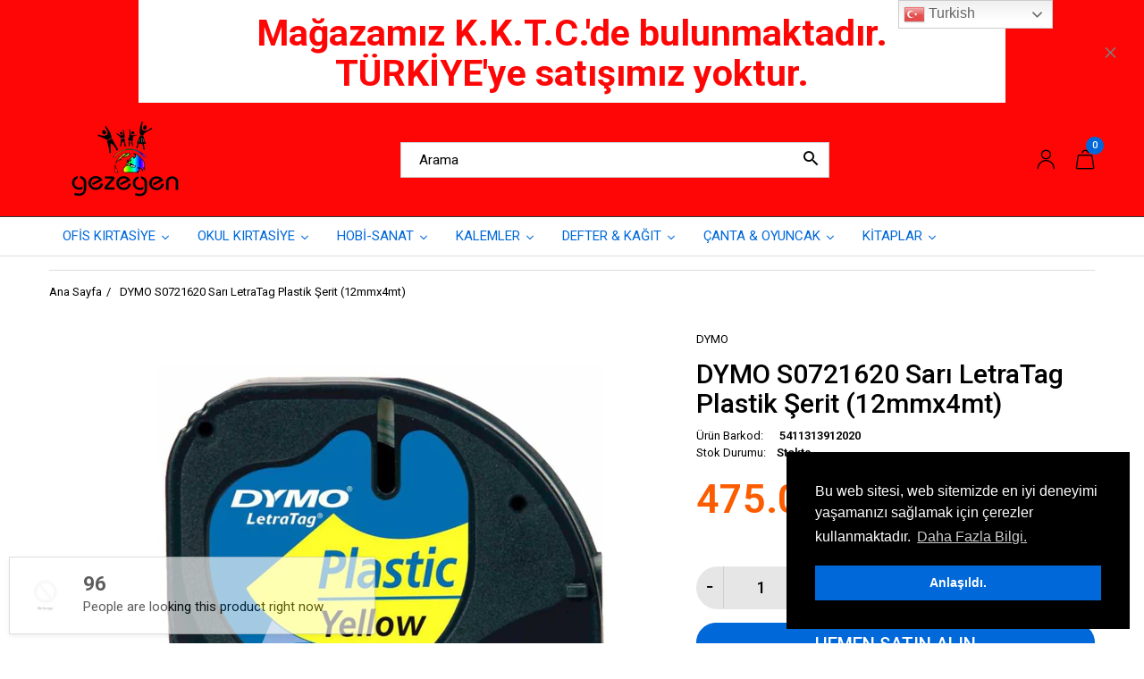

--- FILE ---
content_type: text/html; charset=utf-8
request_url: https://gezegenkirtasiye.com/products/dymo-s0721620-sari-letratag-plastik-serit-12mm-x-4mt
body_size: 59014
content:
<!doctype html>
<html lang="tr" class="js">
<head>
  
  <meta charset="UTF-8">
  <meta http-equiv="Content-Type" content="text/html; charset=utf-8">
  <meta name="viewport" content="width=device-width, initial-scale=1, minimum-scale=1, maximum-scale=1, user-scalable=0" />
  <meta name='HandheldFriendly' content='True'>
  <meta name='MobileOptimized' content='375'>
  <meta http-equiv="cleartype" content="on">
  <meta name="theme-color" content="#0068d9"><title>DYMO S0721620 Sarı LetraTag Plastik Şerit (12mmx4mt)
&ndash; Gezegen Kirtasiye Online Mağaza /Lefkoşa</title><!-- /snippets/social-meta-tags.liquid -->




<meta property="og:site_name" content="Gezegen Kirtasiye Online Mağaza /Lefkoşa">
<meta property="og:url" content="https://gezegenkirtasiye.com/products/dymo-s0721620-sari-letratag-plastik-serit-12mm-x-4mt">
<meta property="og:title" content="DYMO S0721620 Sarı LetraTag Plastik Şerit (12mmx4mt)">
<meta property="og:type" content="product">
<meta property="og:description" content="Kuzey Kıbrıs, Lefkoşa, Kırtasiye, online shopping kktc, Çanta, Kalem, Hepsibuadada, Gezegen Kırtasiye, Onlime Mağaza,">

  <meta property="og:price:amount" content="475.00">
  <meta property="og:price:currency" content="TRY">

<meta property="og:image" content="http://gezegenkirtasiye.com/cdn/shop/products/5530_1200x1200.jpg?v=1590489903">
<meta property="og:image:secure_url" content="https://gezegenkirtasiye.com/cdn/shop/products/5530_1200x1200.jpg?v=1590489903">


<meta name="twitter:card" content="summary_large_image">
<meta name="twitter:title" content="DYMO S0721620 Sarı LetraTag Plastik Şerit (12mmx4mt)">
<meta name="twitter:description" content="Kuzey Kıbrıs, Lefkoşa, Kırtasiye, online shopping kktc, Çanta, Kalem, Hepsibuadada, Gezegen Kırtasiye, Onlime Mağaza,">


  <link rel="canonical" href="https://gezegenkirtasiye.com/products/dymo-s0721620-sari-letratag-plastik-serit-12mm-x-4mt"/>
  <link rel="preconnect dns-prefetch" href="https://cdn.shopify.com">
  <link rel="preconnect dns-prefetch" href="https://v.shopify.com">
  <link rel="preconnect dns-prefetch" href="https://cdn.shopifycloud.com">

  <link rel="preload" href="//gezegenkirtasiye.com/cdn/shop/t/5/assets/header-footer.scss.css?v=73688671218754240431755591819" as="style">
  <link rel="preload" href="//gezegenkirtasiye.com/cdn/shop/t/5/assets/global.scss.css?v=167384614400129061071755591819" as="style">
  
  <link rel="preload" href="//gezegenkirtasiye.com/cdn/shop/t/5/assets/styles.scss.css?v=149288389840708652941755591820" as="style">
  
  <link rel="preload" href="//gezegenkirtasiye.com/cdn/shop/t/5/assets/vendor.css?v=96845794555265919271592246061" as="style">
  <link rel="preload" href="//gezegenkirtasiye.com/cdn/shop/t/5/assets/arenafont.css?v=93462973676637758091697445715" as="style">
  
  

  <!-- header-css-file  ================================================== -->
  
    <link rel="dns-prefetch preconnect" href="https://fonts.gstatic.com">
    <link href="//fonts.googleapis.com/css?family=Roboto:100,100i,300,300i,400,400i,500,500i,700,700i,900,900i&display=swap" rel='stylesheet' type='text/css'>
  

  
    <link href="//fonts.googleapis.com/css?family=Roboto:300italic,400italic,600italic,700italic,800italic,400,300,600,700,800&display=swap" rel='stylesheet' type='text/css'>
  

  <link href="//gezegenkirtasiye.com/cdn/shop/t/5/assets/arenafont.css?v=93462973676637758091697445715" rel="stylesheet" type="text/css" media="all">
  <link href="//gezegenkirtasiye.com/cdn/shop/t/5/assets/vendor.css?v=96845794555265919271592246061" rel="stylesheet" type="text/css" media="all">
  <link href="//gezegenkirtasiye.com/cdn/shop/t/5/assets/header-footer.scss.css?v=73688671218754240431755591819" rel="stylesheet" type="text/css" media="all">
  <link href="//gezegenkirtasiye.com/cdn/shop/t/5/assets/global.scss.css?v=167384614400129061071755591819" rel="stylesheet" type="text/css" media="all">
  
  <link href="//gezegenkirtasiye.com/cdn/shop/t/5/assets/styles.scss.css?v=149288389840708652941755591820" rel="stylesheet" type="text/css" media="all">
  
  
  
  
  <link href="https://fonts.googleapis.com/css?family=Caveat:300,400,500,600,700&display=swap" rel='stylesheet' type='text/css'>

  <script crossorigin="anonymous" src="//gezegenkirtasiye.com/cdn/shop/t/5/assets/lazysizes.min.js?v=19944551759608041491592246004" async></script>
  <script crossorigin="anonymous" src="//gezegenkirtasiye.com/cdn/shop/t/5/assets/jquery-3.5.min.js?v=15273758115964379371592245998"></script>
  <script crossorigin="anonymous" src="//gezegenkirtasiye.com/cdn/shop/t/5/assets/bootstrap.4x.min.js?v=125015747730714884711592245988" defer></script>



  <script>window.performance && window.performance.mark && window.performance.mark('shopify.content_for_header.start');</script><meta name="google-site-verification" content="o4K954i9UvLjCl6dWQML7GaWM9YI7voTd8n92iMXseg">
<meta id="shopify-digital-wallet" name="shopify-digital-wallet" content="/38243238028/digital_wallets/dialog">
<link rel="alternate" hreflang="x-default" href="https://gezegenkirtasiye.com/products/dymo-s0721620-sari-letratag-plastik-serit-12mm-x-4mt">
<link rel="alternate" hreflang="tr" href="https://gezegenkirtasiye.com/products/dymo-s0721620-sari-letratag-plastik-serit-12mm-x-4mt">
<link rel="alternate" hreflang="ru" href="https://gezegenkirtasiye.com/ru/products/dymo-s0721620-sari-letratag-plastik-serit-12mm-x-4mt">
<link rel="alternate" hreflang="uk" href="https://gezegenkirtasiye.com/uk/products/dymo-s0721620-sari-letratag-plastik-serit-12mm-x-4mt">
<link rel="alternate" type="application/json+oembed" href="https://gezegenkirtasiye.com/products/dymo-s0721620-sari-letratag-plastik-serit-12mm-x-4mt.oembed">
<script async="async" src="/checkouts/internal/preloads.js?locale=tr-TR"></script>
<script id="shopify-features" type="application/json">{"accessToken":"284c73a9d92bf0ba8c03a57c4b87739d","betas":["rich-media-storefront-analytics"],"domain":"gezegenkirtasiye.com","predictiveSearch":true,"shopId":38243238028,"locale":"tr"}</script>
<script>var Shopify = Shopify || {};
Shopify.shop = "gezegen-kirtasiye-online-magaza.myshopify.com";
Shopify.locale = "tr";
Shopify.currency = {"active":"TRY","rate":"1.0"};
Shopify.country = "TR";
Shopify.theme = {"name":"Zeexo - Market Light 7","id":96966377612,"schema_name":"Zeexo","schema_version":"1.3-market-light","theme_store_id":null,"role":"main"};
Shopify.theme.handle = "null";
Shopify.theme.style = {"id":null,"handle":null};
Shopify.cdnHost = "gezegenkirtasiye.com/cdn";
Shopify.routes = Shopify.routes || {};
Shopify.routes.root = "/";</script>
<script type="module">!function(o){(o.Shopify=o.Shopify||{}).modules=!0}(window);</script>
<script>!function(o){function n(){var o=[];function n(){o.push(Array.prototype.slice.apply(arguments))}return n.q=o,n}var t=o.Shopify=o.Shopify||{};t.loadFeatures=n(),t.autoloadFeatures=n()}(window);</script>
<script id="shop-js-analytics" type="application/json">{"pageType":"product"}</script>
<script defer="defer" async type="module" src="//gezegenkirtasiye.com/cdn/shopifycloud/shop-js/modules/v2/client.init-shop-cart-sync_DrkcSJ6t.tr.esm.js"></script>
<script defer="defer" async type="module" src="//gezegenkirtasiye.com/cdn/shopifycloud/shop-js/modules/v2/chunk.common_B_OV9QeR.esm.js"></script>
<script type="module">
  await import("//gezegenkirtasiye.com/cdn/shopifycloud/shop-js/modules/v2/client.init-shop-cart-sync_DrkcSJ6t.tr.esm.js");
await import("//gezegenkirtasiye.com/cdn/shopifycloud/shop-js/modules/v2/chunk.common_B_OV9QeR.esm.js");

  window.Shopify.SignInWithShop?.initShopCartSync?.({"fedCMEnabled":true,"windoidEnabled":true});

</script>
<script>(function() {
  var isLoaded = false;
  function asyncLoad() {
    if (isLoaded) return;
    isLoaded = true;
    var urls = ["https:\/\/gtranslate.io\/shopify\/gtranslate.js?shop=gezegen-kirtasiye-online-magaza.myshopify.com","https:\/\/a.mailmunch.co\/widgets\/site-809251-0dddf869820599ccd06fca882651cdccf9523b15.js?shop=gezegen-kirtasiye-online-magaza.myshopify.com"];
    for (var i = 0; i < urls.length; i++) {
      var s = document.createElement('script');
      s.type = 'text/javascript';
      s.async = true;
      s.src = urls[i];
      var x = document.getElementsByTagName('script')[0];
      x.parentNode.insertBefore(s, x);
    }
  };
  if(window.attachEvent) {
    window.attachEvent('onload', asyncLoad);
  } else {
    window.addEventListener('load', asyncLoad, false);
  }
})();</script>
<script id="__st">var __st={"a":38243238028,"offset":10800,"reqid":"e8a2a6f9-7cb5-47c2-b0c3-467b26d1ad10-1768859480","pageurl":"gezegenkirtasiye.com\/products\/dymo-s0721620-sari-letratag-plastik-serit-12mm-x-4mt","u":"6b460f01154d","p":"product","rtyp":"product","rid":5051409334412};</script>
<script>window.ShopifyPaypalV4VisibilityTracking = true;</script>
<script id="captcha-bootstrap">!function(){'use strict';const t='contact',e='account',n='new_comment',o=[[t,t],['blogs',n],['comments',n],[t,'customer']],c=[[e,'customer_login'],[e,'guest_login'],[e,'recover_customer_password'],[e,'create_customer']],r=t=>t.map((([t,e])=>`form[action*='/${t}']:not([data-nocaptcha='true']) input[name='form_type'][value='${e}']`)).join(','),a=t=>()=>t?[...document.querySelectorAll(t)].map((t=>t.form)):[];function s(){const t=[...o],e=r(t);return a(e)}const i='password',u='form_key',d=['recaptcha-v3-token','g-recaptcha-response','h-captcha-response',i],f=()=>{try{return window.sessionStorage}catch{return}},m='__shopify_v',_=t=>t.elements[u];function p(t,e,n=!1){try{const o=window.sessionStorage,c=JSON.parse(o.getItem(e)),{data:r}=function(t){const{data:e,action:n}=t;return t[m]||n?{data:e,action:n}:{data:t,action:n}}(c);for(const[e,n]of Object.entries(r))t.elements[e]&&(t.elements[e].value=n);n&&o.removeItem(e)}catch(o){console.error('form repopulation failed',{error:o})}}const l='form_type',E='cptcha';function T(t){t.dataset[E]=!0}const w=window,h=w.document,L='Shopify',v='ce_forms',y='captcha';let A=!1;((t,e)=>{const n=(g='f06e6c50-85a8-45c8-87d0-21a2b65856fe',I='https://cdn.shopify.com/shopifycloud/storefront-forms-hcaptcha/ce_storefront_forms_captcha_hcaptcha.v1.5.2.iife.js',D={infoText:'hCaptcha ile korunuyor',privacyText:'Gizlilik',termsText:'Koşullar'},(t,e,n)=>{const o=w[L][v],c=o.bindForm;if(c)return c(t,g,e,D).then(n);var r;o.q.push([[t,g,e,D],n]),r=I,A||(h.body.append(Object.assign(h.createElement('script'),{id:'captcha-provider',async:!0,src:r})),A=!0)});var g,I,D;w[L]=w[L]||{},w[L][v]=w[L][v]||{},w[L][v].q=[],w[L][y]=w[L][y]||{},w[L][y].protect=function(t,e){n(t,void 0,e),T(t)},Object.freeze(w[L][y]),function(t,e,n,w,h,L){const[v,y,A,g]=function(t,e,n){const i=e?o:[],u=t?c:[],d=[...i,...u],f=r(d),m=r(i),_=r(d.filter((([t,e])=>n.includes(e))));return[a(f),a(m),a(_),s()]}(w,h,L),I=t=>{const e=t.target;return e instanceof HTMLFormElement?e:e&&e.form},D=t=>v().includes(t);t.addEventListener('submit',(t=>{const e=I(t);if(!e)return;const n=D(e)&&!e.dataset.hcaptchaBound&&!e.dataset.recaptchaBound,o=_(e),c=g().includes(e)&&(!o||!o.value);(n||c)&&t.preventDefault(),c&&!n&&(function(t){try{if(!f())return;!function(t){const e=f();if(!e)return;const n=_(t);if(!n)return;const o=n.value;o&&e.removeItem(o)}(t);const e=Array.from(Array(32),(()=>Math.random().toString(36)[2])).join('');!function(t,e){_(t)||t.append(Object.assign(document.createElement('input'),{type:'hidden',name:u})),t.elements[u].value=e}(t,e),function(t,e){const n=f();if(!n)return;const o=[...t.querySelectorAll(`input[type='${i}']`)].map((({name:t})=>t)),c=[...d,...o],r={};for(const[a,s]of new FormData(t).entries())c.includes(a)||(r[a]=s);n.setItem(e,JSON.stringify({[m]:1,action:t.action,data:r}))}(t,e)}catch(e){console.error('failed to persist form',e)}}(e),e.submit())}));const S=(t,e)=>{t&&!t.dataset[E]&&(n(t,e.some((e=>e===t))),T(t))};for(const o of['focusin','change'])t.addEventListener(o,(t=>{const e=I(t);D(e)&&S(e,y())}));const B=e.get('form_key'),M=e.get(l),P=B&&M;t.addEventListener('DOMContentLoaded',(()=>{const t=y();if(P)for(const e of t)e.elements[l].value===M&&p(e,B);[...new Set([...A(),...v().filter((t=>'true'===t.dataset.shopifyCaptcha))])].forEach((e=>S(e,t)))}))}(h,new URLSearchParams(w.location.search),n,t,e,['guest_login'])})(!0,!0)}();</script>
<script integrity="sha256-4kQ18oKyAcykRKYeNunJcIwy7WH5gtpwJnB7kiuLZ1E=" data-source-attribution="shopify.loadfeatures" defer="defer" src="//gezegenkirtasiye.com/cdn/shopifycloud/storefront/assets/storefront/load_feature-a0a9edcb.js" crossorigin="anonymous"></script>
<script data-source-attribution="shopify.dynamic_checkout.dynamic.init">var Shopify=Shopify||{};Shopify.PaymentButton=Shopify.PaymentButton||{isStorefrontPortableWallets:!0,init:function(){window.Shopify.PaymentButton.init=function(){};var t=document.createElement("script");t.src="https://gezegenkirtasiye.com/cdn/shopifycloud/portable-wallets/latest/portable-wallets.tr.js",t.type="module",document.head.appendChild(t)}};
</script>
<script data-source-attribution="shopify.dynamic_checkout.buyer_consent">
  function portableWalletsHideBuyerConsent(e){var t=document.getElementById("shopify-buyer-consent"),n=document.getElementById("shopify-subscription-policy-button");t&&n&&(t.classList.add("hidden"),t.setAttribute("aria-hidden","true"),n.removeEventListener("click",e))}function portableWalletsShowBuyerConsent(e){var t=document.getElementById("shopify-buyer-consent"),n=document.getElementById("shopify-subscription-policy-button");t&&n&&(t.classList.remove("hidden"),t.removeAttribute("aria-hidden"),n.addEventListener("click",e))}window.Shopify?.PaymentButton&&(window.Shopify.PaymentButton.hideBuyerConsent=portableWalletsHideBuyerConsent,window.Shopify.PaymentButton.showBuyerConsent=portableWalletsShowBuyerConsent);
</script>
<script>
  function portableWalletsCleanup(e){e&&e.src&&console.error("Failed to load portable wallets script "+e.src);var t=document.querySelectorAll("shopify-accelerated-checkout .shopify-payment-button__skeleton, shopify-accelerated-checkout-cart .wallet-cart-button__skeleton"),e=document.getElementById("shopify-buyer-consent");for(let e=0;e<t.length;e++)t[e].remove();e&&e.remove()}function portableWalletsNotLoadedAsModule(e){e instanceof ErrorEvent&&"string"==typeof e.message&&e.message.includes("import.meta")&&"string"==typeof e.filename&&e.filename.includes("portable-wallets")&&(window.removeEventListener("error",portableWalletsNotLoadedAsModule),window.Shopify.PaymentButton.failedToLoad=e,"loading"===document.readyState?document.addEventListener("DOMContentLoaded",window.Shopify.PaymentButton.init):window.Shopify.PaymentButton.init())}window.addEventListener("error",portableWalletsNotLoadedAsModule);
</script>

<script type="module" src="https://gezegenkirtasiye.com/cdn/shopifycloud/portable-wallets/latest/portable-wallets.tr.js" onError="portableWalletsCleanup(this)" crossorigin="anonymous"></script>
<script nomodule>
  document.addEventListener("DOMContentLoaded", portableWalletsCleanup);
</script>

<link id="shopify-accelerated-checkout-styles" rel="stylesheet" media="screen" href="https://gezegenkirtasiye.com/cdn/shopifycloud/portable-wallets/latest/accelerated-checkout-backwards-compat.css" crossorigin="anonymous">
<style id="shopify-accelerated-checkout-cart">
        #shopify-buyer-consent {
  margin-top: 1em;
  display: inline-block;
  width: 100%;
}

#shopify-buyer-consent.hidden {
  display: none;
}

#shopify-subscription-policy-button {
  background: none;
  border: none;
  padding: 0;
  text-decoration: underline;
  font-size: inherit;
  cursor: pointer;
}

#shopify-subscription-policy-button::before {
  box-shadow: none;
}

      </style>

<script>window.performance && window.performance.mark && window.performance.mark('shopify.content_for_header.end');</script>

  
  
  
  
  
  
  
  
<!-- "snippets/weglot_hreftags.liquid" was not rendered, the associated app was uninstalled -->
<!-- "snippets/weglot_switcher.liquid" was not rendered, the associated app was uninstalled -->

<!-- **BEGIN** Hextom TMS RTL // Main Include - DO NOT MODIFY -->
        
        <!-- **END** Hextom TMS RTL // Main Include - DO NOT MODIFY -->
  






<link href="https://monorail-edge.shopifysvc.com" rel="dns-prefetch">
<script>(function(){if ("sendBeacon" in navigator && "performance" in window) {try {var session_token_from_headers = performance.getEntriesByType('navigation')[0].serverTiming.find(x => x.name == '_s').description;} catch {var session_token_from_headers = undefined;}var session_cookie_matches = document.cookie.match(/_shopify_s=([^;]*)/);var session_token_from_cookie = session_cookie_matches && session_cookie_matches.length === 2 ? session_cookie_matches[1] : "";var session_token = session_token_from_headers || session_token_from_cookie || "";function handle_abandonment_event(e) {var entries = performance.getEntries().filter(function(entry) {return /monorail-edge.shopifysvc.com/.test(entry.name);});if (!window.abandonment_tracked && entries.length === 0) {window.abandonment_tracked = true;var currentMs = Date.now();var navigation_start = performance.timing.navigationStart;var payload = {shop_id: 38243238028,url: window.location.href,navigation_start,duration: currentMs - navigation_start,session_token,page_type: "product"};window.navigator.sendBeacon("https://monorail-edge.shopifysvc.com/v1/produce", JSON.stringify({schema_id: "online_store_buyer_site_abandonment/1.1",payload: payload,metadata: {event_created_at_ms: currentMs,event_sent_at_ms: currentMs}}));}}window.addEventListener('pagehide', handle_abandonment_event);}}());</script>
<script id="web-pixels-manager-setup">(function e(e,d,r,n,o){if(void 0===o&&(o={}),!Boolean(null===(a=null===(i=window.Shopify)||void 0===i?void 0:i.analytics)||void 0===a?void 0:a.replayQueue)){var i,a;window.Shopify=window.Shopify||{};var t=window.Shopify;t.analytics=t.analytics||{};var s=t.analytics;s.replayQueue=[],s.publish=function(e,d,r){return s.replayQueue.push([e,d,r]),!0};try{self.performance.mark("wpm:start")}catch(e){}var l=function(){var e={modern:/Edge?\/(1{2}[4-9]|1[2-9]\d|[2-9]\d{2}|\d{4,})\.\d+(\.\d+|)|Firefox\/(1{2}[4-9]|1[2-9]\d|[2-9]\d{2}|\d{4,})\.\d+(\.\d+|)|Chrom(ium|e)\/(9{2}|\d{3,})\.\d+(\.\d+|)|(Maci|X1{2}).+ Version\/(15\.\d+|(1[6-9]|[2-9]\d|\d{3,})\.\d+)([,.]\d+|)( \(\w+\)|)( Mobile\/\w+|) Safari\/|Chrome.+OPR\/(9{2}|\d{3,})\.\d+\.\d+|(CPU[ +]OS|iPhone[ +]OS|CPU[ +]iPhone|CPU IPhone OS|CPU iPad OS)[ +]+(15[._]\d+|(1[6-9]|[2-9]\d|\d{3,})[._]\d+)([._]\d+|)|Android:?[ /-](13[3-9]|1[4-9]\d|[2-9]\d{2}|\d{4,})(\.\d+|)(\.\d+|)|Android.+Firefox\/(13[5-9]|1[4-9]\d|[2-9]\d{2}|\d{4,})\.\d+(\.\d+|)|Android.+Chrom(ium|e)\/(13[3-9]|1[4-9]\d|[2-9]\d{2}|\d{4,})\.\d+(\.\d+|)|SamsungBrowser\/([2-9]\d|\d{3,})\.\d+/,legacy:/Edge?\/(1[6-9]|[2-9]\d|\d{3,})\.\d+(\.\d+|)|Firefox\/(5[4-9]|[6-9]\d|\d{3,})\.\d+(\.\d+|)|Chrom(ium|e)\/(5[1-9]|[6-9]\d|\d{3,})\.\d+(\.\d+|)([\d.]+$|.*Safari\/(?![\d.]+ Edge\/[\d.]+$))|(Maci|X1{2}).+ Version\/(10\.\d+|(1[1-9]|[2-9]\d|\d{3,})\.\d+)([,.]\d+|)( \(\w+\)|)( Mobile\/\w+|) Safari\/|Chrome.+OPR\/(3[89]|[4-9]\d|\d{3,})\.\d+\.\d+|(CPU[ +]OS|iPhone[ +]OS|CPU[ +]iPhone|CPU IPhone OS|CPU iPad OS)[ +]+(10[._]\d+|(1[1-9]|[2-9]\d|\d{3,})[._]\d+)([._]\d+|)|Android:?[ /-](13[3-9]|1[4-9]\d|[2-9]\d{2}|\d{4,})(\.\d+|)(\.\d+|)|Mobile Safari.+OPR\/([89]\d|\d{3,})\.\d+\.\d+|Android.+Firefox\/(13[5-9]|1[4-9]\d|[2-9]\d{2}|\d{4,})\.\d+(\.\d+|)|Android.+Chrom(ium|e)\/(13[3-9]|1[4-9]\d|[2-9]\d{2}|\d{4,})\.\d+(\.\d+|)|Android.+(UC? ?Browser|UCWEB|U3)[ /]?(15\.([5-9]|\d{2,})|(1[6-9]|[2-9]\d|\d{3,})\.\d+)\.\d+|SamsungBrowser\/(5\.\d+|([6-9]|\d{2,})\.\d+)|Android.+MQ{2}Browser\/(14(\.(9|\d{2,})|)|(1[5-9]|[2-9]\d|\d{3,})(\.\d+|))(\.\d+|)|K[Aa][Ii]OS\/(3\.\d+|([4-9]|\d{2,})\.\d+)(\.\d+|)/},d=e.modern,r=e.legacy,n=navigator.userAgent;return n.match(d)?"modern":n.match(r)?"legacy":"unknown"}(),u="modern"===l?"modern":"legacy",c=(null!=n?n:{modern:"",legacy:""})[u],f=function(e){return[e.baseUrl,"/wpm","/b",e.hashVersion,"modern"===e.buildTarget?"m":"l",".js"].join("")}({baseUrl:d,hashVersion:r,buildTarget:u}),m=function(e){var d=e.version,r=e.bundleTarget,n=e.surface,o=e.pageUrl,i=e.monorailEndpoint;return{emit:function(e){var a=e.status,t=e.errorMsg,s=(new Date).getTime(),l=JSON.stringify({metadata:{event_sent_at_ms:s},events:[{schema_id:"web_pixels_manager_load/3.1",payload:{version:d,bundle_target:r,page_url:o,status:a,surface:n,error_msg:t},metadata:{event_created_at_ms:s}}]});if(!i)return console&&console.warn&&console.warn("[Web Pixels Manager] No Monorail endpoint provided, skipping logging."),!1;try{return self.navigator.sendBeacon.bind(self.navigator)(i,l)}catch(e){}var u=new XMLHttpRequest;try{return u.open("POST",i,!0),u.setRequestHeader("Content-Type","text/plain"),u.send(l),!0}catch(e){return console&&console.warn&&console.warn("[Web Pixels Manager] Got an unhandled error while logging to Monorail."),!1}}}}({version:r,bundleTarget:l,surface:e.surface,pageUrl:self.location.href,monorailEndpoint:e.monorailEndpoint});try{o.browserTarget=l,function(e){var d=e.src,r=e.async,n=void 0===r||r,o=e.onload,i=e.onerror,a=e.sri,t=e.scriptDataAttributes,s=void 0===t?{}:t,l=document.createElement("script"),u=document.querySelector("head"),c=document.querySelector("body");if(l.async=n,l.src=d,a&&(l.integrity=a,l.crossOrigin="anonymous"),s)for(var f in s)if(Object.prototype.hasOwnProperty.call(s,f))try{l.dataset[f]=s[f]}catch(e){}if(o&&l.addEventListener("load",o),i&&l.addEventListener("error",i),u)u.appendChild(l);else{if(!c)throw new Error("Did not find a head or body element to append the script");c.appendChild(l)}}({src:f,async:!0,onload:function(){if(!function(){var e,d;return Boolean(null===(d=null===(e=window.Shopify)||void 0===e?void 0:e.analytics)||void 0===d?void 0:d.initialized)}()){var d=window.webPixelsManager.init(e)||void 0;if(d){var r=window.Shopify.analytics;r.replayQueue.forEach((function(e){var r=e[0],n=e[1],o=e[2];d.publishCustomEvent(r,n,o)})),r.replayQueue=[],r.publish=d.publishCustomEvent,r.visitor=d.visitor,r.initialized=!0}}},onerror:function(){return m.emit({status:"failed",errorMsg:"".concat(f," has failed to load")})},sri:function(e){var d=/^sha384-[A-Za-z0-9+/=]+$/;return"string"==typeof e&&d.test(e)}(c)?c:"",scriptDataAttributes:o}),m.emit({status:"loading"})}catch(e){m.emit({status:"failed",errorMsg:(null==e?void 0:e.message)||"Unknown error"})}}})({shopId: 38243238028,storefrontBaseUrl: "https://gezegenkirtasiye.com",extensionsBaseUrl: "https://extensions.shopifycdn.com/cdn/shopifycloud/web-pixels-manager",monorailEndpoint: "https://monorail-edge.shopifysvc.com/unstable/produce_batch",surface: "storefront-renderer",enabledBetaFlags: ["2dca8a86"],webPixelsConfigList: [{"id":"536150156","configuration":"{\"config\":\"{\\\"pixel_id\\\":\\\"GT-M69MCV8\\\",\\\"target_country\\\":\\\"TR\\\",\\\"gtag_events\\\":[{\\\"type\\\":\\\"purchase\\\",\\\"action_label\\\":\\\"MC-DRZSV7LZPV\\\"},{\\\"type\\\":\\\"page_view\\\",\\\"action_label\\\":\\\"MC-DRZSV7LZPV\\\"},{\\\"type\\\":\\\"view_item\\\",\\\"action_label\\\":\\\"MC-DRZSV7LZPV\\\"}],\\\"enable_monitoring_mode\\\":false}\"}","eventPayloadVersion":"v1","runtimeContext":"OPEN","scriptVersion":"b2a88bafab3e21179ed38636efcd8a93","type":"APP","apiClientId":1780363,"privacyPurposes":[],"dataSharingAdjustments":{"protectedCustomerApprovalScopes":["read_customer_address","read_customer_email","read_customer_name","read_customer_personal_data","read_customer_phone"]}},{"id":"220954764","configuration":"{\"pixel_id\":\"311214216769150\",\"pixel_type\":\"facebook_pixel\",\"metaapp_system_user_token\":\"-\"}","eventPayloadVersion":"v1","runtimeContext":"OPEN","scriptVersion":"ca16bc87fe92b6042fbaa3acc2fbdaa6","type":"APP","apiClientId":2329312,"privacyPurposes":["ANALYTICS","MARKETING","SALE_OF_DATA"],"dataSharingAdjustments":{"protectedCustomerApprovalScopes":["read_customer_address","read_customer_email","read_customer_name","read_customer_personal_data","read_customer_phone"]}},{"id":"77889676","eventPayloadVersion":"v1","runtimeContext":"LAX","scriptVersion":"1","type":"CUSTOM","privacyPurposes":["ANALYTICS"],"name":"Google Analytics tag (migrated)"},{"id":"shopify-app-pixel","configuration":"{}","eventPayloadVersion":"v1","runtimeContext":"STRICT","scriptVersion":"0450","apiClientId":"shopify-pixel","type":"APP","privacyPurposes":["ANALYTICS","MARKETING"]},{"id":"shopify-custom-pixel","eventPayloadVersion":"v1","runtimeContext":"LAX","scriptVersion":"0450","apiClientId":"shopify-pixel","type":"CUSTOM","privacyPurposes":["ANALYTICS","MARKETING"]}],isMerchantRequest: false,initData: {"shop":{"name":"Gezegen Kirtasiye Online Mağaza \/Lefkoşa","paymentSettings":{"currencyCode":"TRY"},"myshopifyDomain":"gezegen-kirtasiye-online-magaza.myshopify.com","countryCode":"TR","storefrontUrl":"https:\/\/gezegenkirtasiye.com"},"customer":null,"cart":null,"checkout":null,"productVariants":[{"price":{"amount":475.0,"currencyCode":"TRY"},"product":{"title":"DYMO S0721620 Sarı LetraTag Plastik Şerit (12mmx4mt)","vendor":"DYMO","id":"5051409334412","untranslatedTitle":"DYMO S0721620 Sarı LetraTag Plastik Şerit (12mmx4mt)","url":"\/products\/dymo-s0721620-sari-letratag-plastik-serit-12mm-x-4mt","type":"DYMO"},"id":"33802670211212","image":{"src":"\/\/gezegenkirtasiye.com\/cdn\/shop\/products\/5530.jpg?v=1590489903"},"sku":"5411313912020","title":"Default Title","untranslatedTitle":"Default Title"}],"purchasingCompany":null},},"https://gezegenkirtasiye.com/cdn","fcfee988w5aeb613cpc8e4bc33m6693e112",{"modern":"","legacy":""},{"shopId":"38243238028","storefrontBaseUrl":"https:\/\/gezegenkirtasiye.com","extensionBaseUrl":"https:\/\/extensions.shopifycdn.com\/cdn\/shopifycloud\/web-pixels-manager","surface":"storefront-renderer","enabledBetaFlags":"[\"2dca8a86\"]","isMerchantRequest":"false","hashVersion":"fcfee988w5aeb613cpc8e4bc33m6693e112","publish":"custom","events":"[[\"page_viewed\",{}],[\"product_viewed\",{\"productVariant\":{\"price\":{\"amount\":475.0,\"currencyCode\":\"TRY\"},\"product\":{\"title\":\"DYMO S0721620 Sarı LetraTag Plastik Şerit (12mmx4mt)\",\"vendor\":\"DYMO\",\"id\":\"5051409334412\",\"untranslatedTitle\":\"DYMO S0721620 Sarı LetraTag Plastik Şerit (12mmx4mt)\",\"url\":\"\/products\/dymo-s0721620-sari-letratag-plastik-serit-12mm-x-4mt\",\"type\":\"DYMO\"},\"id\":\"33802670211212\",\"image\":{\"src\":\"\/\/gezegenkirtasiye.com\/cdn\/shop\/products\/5530.jpg?v=1590489903\"},\"sku\":\"5411313912020\",\"title\":\"Default Title\",\"untranslatedTitle\":\"Default Title\"}}]]"});</script><script>
  window.ShopifyAnalytics = window.ShopifyAnalytics || {};
  window.ShopifyAnalytics.meta = window.ShopifyAnalytics.meta || {};
  window.ShopifyAnalytics.meta.currency = 'TRY';
  var meta = {"product":{"id":5051409334412,"gid":"gid:\/\/shopify\/Product\/5051409334412","vendor":"DYMO","type":"DYMO","handle":"dymo-s0721620-sari-letratag-plastik-serit-12mm-x-4mt","variants":[{"id":33802670211212,"price":47500,"name":"DYMO S0721620 Sarı LetraTag Plastik Şerit (12mmx4mt)","public_title":null,"sku":"5411313912020"}],"remote":false},"page":{"pageType":"product","resourceType":"product","resourceId":5051409334412,"requestId":"e8a2a6f9-7cb5-47c2-b0c3-467b26d1ad10-1768859480"}};
  for (var attr in meta) {
    window.ShopifyAnalytics.meta[attr] = meta[attr];
  }
</script>
<script class="analytics">
  (function () {
    var customDocumentWrite = function(content) {
      var jquery = null;

      if (window.jQuery) {
        jquery = window.jQuery;
      } else if (window.Checkout && window.Checkout.$) {
        jquery = window.Checkout.$;
      }

      if (jquery) {
        jquery('body').append(content);
      }
    };

    var hasLoggedConversion = function(token) {
      if (token) {
        return document.cookie.indexOf('loggedConversion=' + token) !== -1;
      }
      return false;
    }

    var setCookieIfConversion = function(token) {
      if (token) {
        var twoMonthsFromNow = new Date(Date.now());
        twoMonthsFromNow.setMonth(twoMonthsFromNow.getMonth() + 2);

        document.cookie = 'loggedConversion=' + token + '; expires=' + twoMonthsFromNow;
      }
    }

    var trekkie = window.ShopifyAnalytics.lib = window.trekkie = window.trekkie || [];
    if (trekkie.integrations) {
      return;
    }
    trekkie.methods = [
      'identify',
      'page',
      'ready',
      'track',
      'trackForm',
      'trackLink'
    ];
    trekkie.factory = function(method) {
      return function() {
        var args = Array.prototype.slice.call(arguments);
        args.unshift(method);
        trekkie.push(args);
        return trekkie;
      };
    };
    for (var i = 0; i < trekkie.methods.length; i++) {
      var key = trekkie.methods[i];
      trekkie[key] = trekkie.factory(key);
    }
    trekkie.load = function(config) {
      trekkie.config = config || {};
      trekkie.config.initialDocumentCookie = document.cookie;
      var first = document.getElementsByTagName('script')[0];
      var script = document.createElement('script');
      script.type = 'text/javascript';
      script.onerror = function(e) {
        var scriptFallback = document.createElement('script');
        scriptFallback.type = 'text/javascript';
        scriptFallback.onerror = function(error) {
                var Monorail = {
      produce: function produce(monorailDomain, schemaId, payload) {
        var currentMs = new Date().getTime();
        var event = {
          schema_id: schemaId,
          payload: payload,
          metadata: {
            event_created_at_ms: currentMs,
            event_sent_at_ms: currentMs
          }
        };
        return Monorail.sendRequest("https://" + monorailDomain + "/v1/produce", JSON.stringify(event));
      },
      sendRequest: function sendRequest(endpointUrl, payload) {
        // Try the sendBeacon API
        if (window && window.navigator && typeof window.navigator.sendBeacon === 'function' && typeof window.Blob === 'function' && !Monorail.isIos12()) {
          var blobData = new window.Blob([payload], {
            type: 'text/plain'
          });

          if (window.navigator.sendBeacon(endpointUrl, blobData)) {
            return true;
          } // sendBeacon was not successful

        } // XHR beacon

        var xhr = new XMLHttpRequest();

        try {
          xhr.open('POST', endpointUrl);
          xhr.setRequestHeader('Content-Type', 'text/plain');
          xhr.send(payload);
        } catch (e) {
          console.log(e);
        }

        return false;
      },
      isIos12: function isIos12() {
        return window.navigator.userAgent.lastIndexOf('iPhone; CPU iPhone OS 12_') !== -1 || window.navigator.userAgent.lastIndexOf('iPad; CPU OS 12_') !== -1;
      }
    };
    Monorail.produce('monorail-edge.shopifysvc.com',
      'trekkie_storefront_load_errors/1.1',
      {shop_id: 38243238028,
      theme_id: 96966377612,
      app_name: "storefront",
      context_url: window.location.href,
      source_url: "//gezegenkirtasiye.com/cdn/s/trekkie.storefront.cd680fe47e6c39ca5d5df5f0a32d569bc48c0f27.min.js"});

        };
        scriptFallback.async = true;
        scriptFallback.src = '//gezegenkirtasiye.com/cdn/s/trekkie.storefront.cd680fe47e6c39ca5d5df5f0a32d569bc48c0f27.min.js';
        first.parentNode.insertBefore(scriptFallback, first);
      };
      script.async = true;
      script.src = '//gezegenkirtasiye.com/cdn/s/trekkie.storefront.cd680fe47e6c39ca5d5df5f0a32d569bc48c0f27.min.js';
      first.parentNode.insertBefore(script, first);
    };
    trekkie.load(
      {"Trekkie":{"appName":"storefront","development":false,"defaultAttributes":{"shopId":38243238028,"isMerchantRequest":null,"themeId":96966377612,"themeCityHash":"13942210180620897463","contentLanguage":"tr","currency":"TRY","eventMetadataId":"339501df-445a-41f3-8f93-f45a234438ae"},"isServerSideCookieWritingEnabled":true,"monorailRegion":"shop_domain","enabledBetaFlags":["65f19447"]},"Session Attribution":{},"S2S":{"facebookCapiEnabled":true,"source":"trekkie-storefront-renderer","apiClientId":580111}}
    );

    var loaded = false;
    trekkie.ready(function() {
      if (loaded) return;
      loaded = true;

      window.ShopifyAnalytics.lib = window.trekkie;

      var originalDocumentWrite = document.write;
      document.write = customDocumentWrite;
      try { window.ShopifyAnalytics.merchantGoogleAnalytics.call(this); } catch(error) {};
      document.write = originalDocumentWrite;

      window.ShopifyAnalytics.lib.page(null,{"pageType":"product","resourceType":"product","resourceId":5051409334412,"requestId":"e8a2a6f9-7cb5-47c2-b0c3-467b26d1ad10-1768859480","shopifyEmitted":true});

      var match = window.location.pathname.match(/checkouts\/(.+)\/(thank_you|post_purchase)/)
      var token = match? match[1]: undefined;
      if (!hasLoggedConversion(token)) {
        setCookieIfConversion(token);
        window.ShopifyAnalytics.lib.track("Viewed Product",{"currency":"TRY","variantId":33802670211212,"productId":5051409334412,"productGid":"gid:\/\/shopify\/Product\/5051409334412","name":"DYMO S0721620 Sarı LetraTag Plastik Şerit (12mmx4mt)","price":"475.00","sku":"5411313912020","brand":"DYMO","variant":null,"category":"DYMO","nonInteraction":true,"remote":false},undefined,undefined,{"shopifyEmitted":true});
      window.ShopifyAnalytics.lib.track("monorail:\/\/trekkie_storefront_viewed_product\/1.1",{"currency":"TRY","variantId":33802670211212,"productId":5051409334412,"productGid":"gid:\/\/shopify\/Product\/5051409334412","name":"DYMO S0721620 Sarı LetraTag Plastik Şerit (12mmx4mt)","price":"475.00","sku":"5411313912020","brand":"DYMO","variant":null,"category":"DYMO","nonInteraction":true,"remote":false,"referer":"https:\/\/gezegenkirtasiye.com\/products\/dymo-s0721620-sari-letratag-plastik-serit-12mm-x-4mt"});
      }
    });


        var eventsListenerScript = document.createElement('script');
        eventsListenerScript.async = true;
        eventsListenerScript.src = "//gezegenkirtasiye.com/cdn/shopifycloud/storefront/assets/shop_events_listener-3da45d37.js";
        document.getElementsByTagName('head')[0].appendChild(eventsListenerScript);

})();</script>
  <script>
  if (!window.ga || (window.ga && typeof window.ga !== 'function')) {
    window.ga = function ga() {
      (window.ga.q = window.ga.q || []).push(arguments);
      if (window.Shopify && window.Shopify.analytics && typeof window.Shopify.analytics.publish === 'function') {
        window.Shopify.analytics.publish("ga_stub_called", {}, {sendTo: "google_osp_migration"});
      }
      console.error("Shopify's Google Analytics stub called with:", Array.from(arguments), "\nSee https://help.shopify.com/manual/promoting-marketing/pixels/pixel-migration#google for more information.");
    };
    if (window.Shopify && window.Shopify.analytics && typeof window.Shopify.analytics.publish === 'function') {
      window.Shopify.analytics.publish("ga_stub_initialized", {}, {sendTo: "google_osp_migration"});
    }
  }
</script>
<script
  defer
  src="https://gezegenkirtasiye.com/cdn/shopifycloud/perf-kit/shopify-perf-kit-3.0.4.min.js"
  data-application="storefront-renderer"
  data-shop-id="38243238028"
  data-render-region="gcp-us-central1"
  data-page-type="product"
  data-theme-instance-id="96966377612"
  data-theme-name="Zeexo"
  data-theme-version="1.3-market-light"
  data-monorail-region="shop_domain"
  data-resource-timing-sampling-rate="10"
  data-shs="true"
  data-shs-beacon="true"
  data-shs-export-with-fetch="true"
  data-shs-logs-sample-rate="1"
  data-shs-beacon-endpoint="https://gezegenkirtasiye.com/api/collect"
></script>
</head>




<body class="templateProduct mobile-bar-outside category-mode-false lazy-loading-img  btn-round" data-rtl="false" data-check-rtl="false">
  
  
  
  
  
  
  
  
  
  
  
  
  
  
  
  
  
  
  
  
  
  

  

  <div class="boxed-wrapper skin-market-light mode-color" data-cart-style="dropdown" data-redirect="false" data-ajax-cart="false">
    <div class="new-loading"></div>
    <script type="text/javascript">
  
  var _bc_config = {
    "money_format" : '{{amount}} TL'
  }; 

  
  var demo_rtl = '<link href="//gezegenkirtasiye.com/cdn/shop/t/5/assets/global-rtl.scss.css?v=11323379719754321351592246061" rel="stylesheet" type="text/css" media="all">';

  if (jQuery.cookie('rtlcookie')) {
    if(jQuery.cookie('checkrtlcookie')){
      $('head').append(demo_rtl);
      $('body').attr('data-rtl', true);
      $('body').attr('data-check-rtl', true);
    }
  }

  else{
    jQuery.ajax({
      url: 'https://get.geojs.io/v1/ip/geo.js',
      type: 'POST',
      dataType: 'jsonp',
      success: function(location) {
        if(location.country_code == 'AE' || location.country_code == 'IL' || location.country_code == 'KW' || location.country_code == 'SA' || location.country_code == 'OM' || location.country_code == 'PR' || location.country_code == 'BH' ){
          jQuery.cookie('checkrtlcookie', 'true', { expires: 7 });
          $('head').append(demo_rtl);
          $('body').attr('data-rtl', true);
          $('body').attr('data-check-rtl', true);
        }
      }
    });
  }

  jQuery.cookie('rtlcookie', 'true', { expires: 7 });
  

</script>
    <div id="menu-hover-background"></div>
    
    

    
    <div id="page-body" class="product- breadcrumb-color wide">
      <div class="header-department">
        <div id="shopify-section-notice-bar" class="shopify-section">

<div id="notice-bar-notice-bar" data-section-type="notice-bar" data-section-id="notice-bar" class="notice-bar layout-boxed-padding notice-border-none">
  <div class="notice-bar-container bg-color">

      

        <div class="container alignment-center">
          <div class="text-box-content" style="background: #ffffff;">
            <div class="text-box">
              

                

                    <div class="text big-size" style="color: #fe0606; font-size: 41px;"><p><strong>Mağazamız K.K.T.C.'de bulunmaktadır.</strong></p><p><strong>TÜRKİYE'ye satışımız yoktur.</strong></p></div>
                  

                

              
            </div>
          </div>
        </div>

      

      <style type="text/css">
        #notice-bar-notice-bar .notice-bar-container .text-box-content{
          padding-top: 15px;
          padding-bottom: 10px;
        }
      </style>

  </div>

  <span class="close-notice"><i class="demo-icon icon-close"></i></span>
  
  <script>
    jQuery(document).ready(function($) {

      var i_sections = new theme.Sections();
      i_sections.register('notice-bar',function(){
        if($('.header-content').hasClass('header-overlay')){
          var _closeBar = $('#shopify-section-announcement-bar').height();
          $('.header-container').css('top', _closeBar);
          return false;
        }
        else{
          if ($.cookie('hide-notice-bar') == "yes") {
            $("#shopify-section-notice-bar").css('display', 'none');
          }

          else{
            $("#shopify-section-notice-bar").slideDown( 'slow' );
          }

          jQuery("body").on("click", ".notice-bar .close-notice", function() {
            $.cookie('hide-notice-bar','yes', {expires: 1, path: '/'});
            $("#shopify-section-notice-bar").css('display', 'none');
          });

          if ($.cookie('hide-announcement-bar') == "yes") {
            $("#shopify-section-announcement-bar").css('display', 'none');
          }

          else{
            $("#shopify-section-announcement-bar").slideDown( 'slow' );
          }

          jQuery("body").on("click", ".announcement-bar .close-notice", function() {
            $.cookie('hide-announcement-bar','yes', {expires: 1, path: '/'});
            $("#shopify-section-announcement-bar").css('display', 'none');
          });
        }
      })

    })
  </script>
</div>


</div>
        
        <div id="shopify-section-header" class="shopify-section">












  

  <header data-section-type="header" data-section-id="header" class="header-content header-border-bottom input-bg-white" data-stick="true" data-stickymobile="true" data-shadow="true">
<div class="header-container layout-boxed style-31 border-top-nav mm-layout-boxed" data-style="31">
      
            <div class="header-main">
  <div class="header-main-inner">

    <div class="container">
      <div class="table-row">

        <div class="navbar navbar-responsive-menu d-lg-none">
          <div class="responsive-menu">
            <span class="bar"></span>
            <span class="bar"></span>
            <span class="bar"></span>
          </div>
        </div>
        
        
  
  
  

  <div class="m-cart-icon cart-target d-lg-none">
    
    <a href="/cart" class="mobile-basket" title="cart">
      
        <i class="demo-icon icon-bag-cart"></i>

      

      <span class="number"><span class="n-item">0</span></span>
    </a>
    
  </div>

        <div class="header-logo">
  
  
  
  
  
  <a href="/" title="Gezegen Kirtasiye Online Mağaza /Lefkoşa" class="logo-site">
    <img class="desktop-logo-site" src="//gezegenkirtasiye.com/cdn/shop/files/gezegen_logo_170x.png?v=1613206295" 
         alt="Gezegen Kirtasiye Online Mağaza /Lefkoşa"
         style="max-width: 170px;" />
    <img class="mobile-logo-site" src="//gezegenkirtasiye.com/cdn/shop/files/gezegen_logo_400x.png?v=1613206295" 
         alt="Gezegen Kirtasiye Online Mağaza /Lefkoşa"
         style="max-width: 200px;" />
  </a>
</div>
        
  
  

  <div class="searchbox searchbox-center d-none d-lg-block">

    
    
    

    <form id="search" class="navbar-form search" action="/search" method="get">
      <input type="hidden" name="type" value="product" />
      <input id="bc-product-search" type="text" name="q" class="form-control bc-product-search"  placeholder="Arama" autocomplete="off" />

      <button type="submit" class="search-icon">
        <span>

          
            <i class="demo-icon icon-search-long-solid"></i>

          

        </span>
      </button>
    </form>

    <div id="result-ajax-search" class="result-ajax-search">
      <ul class="search-results"></ul>
    </div>

  </div>

        
        <div class="header-icons d-none d-lg-block">
  <ul class="list-inline"> 

    

    

    
      
    

    
      
      
      
    
      
      

        <li class="customer-account">
          <a href="/account" title="Giriş Yap">

            
            <i class="demo-icon icon-user-clean"></i>

            

          </a>
        </li>
    
      
    
    

    

    

     
      
      
      
    
      <li class="top-cart-holder hover-dropdown">
        <div class="cart-target">

          
            <a href="javascript:void(0)" class="basket dropdown-toggle" title="cart">
              
                <i class="demo-icon icon-bag-cart"></i>

              

              <span class="number"><span class="n-item">0</span></span>
            </a>

            <div class="cart-dd">
              <div id="cart-info">
                <div id="cart-content" class="cart-content">
                  <div class="cart-loading"></div>
                </div>
              </div>
            </div>

          

        </div>
      </li>            
    

  </ul>
</div>

      </div>
    </div>
    
  </div>
</div>


  <div class="header-navigation add-border d-none d-lg-block">

    <div class="container">
      <div class="table-row">
        
        
  
  
  
  

  <div class="horizontal-menu dropdown-fix d-none d-lg-block">
    <div class="sidemenu-holder">

      <nav class="navbar navbar-expand-lg">
        <div class="collapse navbar-collapse">
          <ul class="menu-list">
            
              



 
 
 



























  
    

    

	
    <li class="dropdown">
  <div class="dropdown-inner">
    <a href="#" class="dropdown-link">
      
      <span>Ofis Kırtasiye</span>
      

    </a>
    <span class="expand"></span>
  </div>
  <ul class="dropdown-menu">
    
      



  
  
  

  
	
  

  

  
	
  <li class="dropdown dropdown-submenu">
    <div class="dropdown-inner">
      <a href="/collections/masaustu-gerecleri" class="dropdown-link">
        <span>Masaüstü Gereçleri</span>    
      </a>

      <span class="expand"></span>
    </div>
    <ul class="dropdown-menu">
      <li class="back-prev-menu d-block d-lg-none"><span class="expand back">Back</span></li>
      
        



  <li><a tabindex="-1" href="/collections/atas"><span>Ataşlar ve Zımba Telleri</span></a></li>



      
        



  <li><a tabindex="-1" href="/collections/bant"><span>Bantlar ve Bant Kesicileri</span></a></li>



      
        



  <li><a tabindex="-1" href="/collections/silici"><span>Sıvı ve Şerit Siliciler</span></a></li>



      
        



  <li><a tabindex="-1" href="/collections/zimba"><span>Zımba Makineleri ve Delgeçler</span></a></li>



      
        



  <li><a tabindex="-1" href="/collections/kiskac"><span>Evrak Mandalları ve Klipsleri</span></a></li>



      
        



  <li><a tabindex="-1" href="/collections/raptiye"><span>Harita Çivisi / Raptiye ve İğneler</span></a></li>



      
        



  <li><a tabindex="-1" href="/collections/hesap-makineleri"><span>Hesap Makineleri</span></a></li>



      
        



  <li><a tabindex="-1" href="/collections/makaslar"><span>Makaslar ve Maket Bıçakları</span></a></li>



      
        



  <li><a tabindex="-1" href="/collections/cetveller"><span>Cetveller</span></a></li>



      
        



  <li><a tabindex="-1" href="/collections/kalemlikler"><span>Masaüstü Set ve Kalemlikler</span></a></li>



      
        



  <li><a tabindex="-1" href="/collections/silgiler"><span>Silgiler ve Kalemtraşlar</span></a></li>



      
        



  <li><a tabindex="-1" href="/collections/yapiskan-notluklar"><span>Yapışkanlı Not Kağıtları</span></a></li>



      
        



  <li><a tabindex="-1" href="/collections/kase-istampa-ve-murekkepleri"><span>Kaşe, Istampa ve Mürekkepleri</span></a></li>



      
        



  <li><a tabindex="-1" href="/collections/diger-masaustu-gerecleri"><span>Diğer Masaüstü Gereçleri</span></a></li>



      
    </ul>
  </li>



    
      



  
  
  

  
	
  

  

  
	
  <li class="dropdown dropdown-submenu">
    <div class="dropdown-inner">
      <a href="/collections/dosyalama-ve-arsivleme" class="dropdown-link">
        <span>Dosyalama ve Arşivleme</span>    
      </a>

      <span class="expand"></span>
    </div>
    <ul class="dropdown-menu">
      <li class="back-prev-menu d-block d-lg-none"><span class="expand back">Back</span></li>
      
        



  <li><a tabindex="-1" href="/collections/dosya-ayraci-seperator"><span>Dosya Ayracı / Seperatör</span></a></li>



      
        



  <li><a tabindex="-1" href="/collections/plastik-klasorler"><span>Plastik Klasörler</span></a></li>



      
        



  <li><a tabindex="-1" href="/collections/poset-dosyalar-foy"><span>Poşet Dosyalar ( Föy)</span></a></li>



      
        



  <li><a tabindex="-1" href="/collections/sekreterlikler"><span>Sekreterlikler</span></a></li>



      
        



  <li><a tabindex="-1" href="/collections/telli-dosyalar"><span>Telli Dosyalar</span></a></li>



      
        



  <li><a tabindex="-1" href="/collections/sunum-dosyalari"><span>Sunum Dosyaları</span></a></li>



      
        



  <li><a tabindex="-1" href="/collections/askili-dosyalar"><span>Askılı Dosya ve Havuzları</span></a></li>



      
        



  <li><a tabindex="-1" href="/collections/arsivleme-kutusu"><span>Arşivleme Kutusu</span></a></li>



      
        



  <li><a tabindex="-1" href="/collections/citcitli-dosyalar"><span>Çıtçıtlı Dosyalar</span></a></li>



      
        



  <li><a tabindex="-1" href="/collections/i%CC%87mza-defteri"><span>İmza Defterleri</span></a></li>



      
        



  <li><a tabindex="-1" href="/collections/fihristler"><span>Fihristler</span></a></li>



      
        



  <li><a tabindex="-1" href="/collections/karton-dosya"><span>Karton Dosyalar</span></a></li>



      
        



  <li><a tabindex="-1" href="/collections/sikistirmali-dosyalar"><span>Sıkıştırmalı Dosyalar</span></a></li>



      
    </ul>
  </li>



    
      



  
  
  

  
	
  

  

  
	
  <li class="dropdown dropdown-submenu">
    <div class="dropdown-inner">
      <a href="/collections/yazi-tahtasi-ve-panolar" class="dropdown-link">
        <span>Yazı Tahtası ve Panolar</span>    
      </a>

      <span class="expand"></span>
    </div>
    <ul class="dropdown-menu">
      <li class="back-prev-menu d-block d-lg-none"><span class="expand back">Back</span></li>
      
        



  <li><a tabindex="-1" href="/collections/mantar-panolar"><span>Mantar Panolar</span></a></li>



      
        



  <li><a tabindex="-1" href="/collections/laminant-yazi-tahtlari"><span>Ayaklı / Duvara Monte Yazı Tahtası</span></a></li>



      
        



  <li><a tabindex="-1" href="/collections/flipchart-kagitlari"><span>Flipchart Kağıdı</span></a></li>



      
        



  <li><a tabindex="-1" href="/collections/rondolar"><span>Rondolar</span></a></li>



      
        



  <li><a tabindex="-1" href="/collections/yonlendirme-levhalari"><span>Yönlendirme Levhaları</span></a></li>



      
        



  <li><a tabindex="-1" href="/collections/protokol-bariyeri-ve-seritleri"><span>Protokol Bariyerleri</span></a></li>



      
        



  <li><a tabindex="-1" href="/collections/tahta-silgileri"><span>Tahta Silgileri</span></a></li>



      
        



  <li><a tabindex="-1" href="/collections/anahtarlik-dolabi"><span>Anahtarlık Dolabı</span></a></li>



      
    </ul>
  </li>



    
      



  
  
  

  
	
  

  

  
	
  <li class="dropdown dropdown-submenu">
    <div class="dropdown-inner">
      <a href="/collections/ciltleme-ve-sarf-malzemeleri" class="dropdown-link">
        <span>Ciltleme ve Sarf Malzemeleri</span>    
      </a>

      <span class="expand"></span>
    </div>
    <ul class="dropdown-menu">
      <li class="back-prev-menu d-block d-lg-none"><span class="expand back">Back</span></li>
      
        



  <li><a tabindex="-1" href="/collections/cilt-kapaklari"><span>Cilt Kapakları</span></a></li>



      
        



  <li><a tabindex="-1" href="/collections/evrak-i%CC%87mha-makineleri"><span>Evrak İmha Makineleri</span></a></li>



      
        



  <li><a tabindex="-1" href="/collections/tanex-etiketler"><span>TANEX Etiket</span></a></li>



      
        



  <li><a tabindex="-1" href="/collections/laminasyon-makineleri"><span>Laminasyon Makineleri</span></a></li>



      
        



  <li><a tabindex="-1" href="/collections/laminasyon-sarf-malzemeleri"><span>Laminasyon Malzemeleri</span></a></li>



      
        



  <li><a tabindex="-1" href="/collections/muhafaza-kaplari-kart-posetleri"><span>Kart Poşetleri ve Askı İpleri</span></a></li>



      
        



  <li><a tabindex="-1" href="/collections/kesim-altliklari"><span>Kesim Altlıkları</span></a></li>



      
        



  <li><a tabindex="-1" href="/collections/giyotinler"><span>Giyotinler</span></a></li>



      
        



  <li><a tabindex="-1" href="/collections/lehim-makinesi"><span>Lehim Makinesi / Havya</span></a></li>



      
    </ul>
  </li>



    
      



  
  
  

  
	
  

  

  
	
  <li class="dropdown dropdown-submenu">
    <div class="dropdown-inner">
      <a href="#" class="dropdown-link">
        <span>Diğer Ofis Kırtasiye Kategorileri</span>    
      </a>

      <span class="expand"></span>
    </div>
    <ul class="dropdown-menu">
      <li class="back-prev-menu d-block d-lg-none"><span class="expand back">Back</span></li>
      
        



  <li><a tabindex="-1" href="/collections/ticari-defterler-ve-fisler"><span>Ticari Defterler ve Fişler</span></a></li>



      
        



  <li><a tabindex="-1" href="/collections/bayrak-ve-bayrak-direkleri"><span>Bayrak ve Bayrak Direkleri</span></a></li>



      
        



  <li><a tabindex="-1" href="/collections/takvim-altligi-ve-ajandalar"><span>Takvim Altlığı ve Ajandalar</span></a></li>



      
        



  <li><a tabindex="-1" href="/collections/bilgisayar-ve-oem"><span>Bilgisayar ve OEM</span></a></li>



      
        



  <li><a tabindex="-1" href="/collections/dymo-etiket-makine-ve-serit-kartuslari"><span>Dymo Etiket Makine ve Şerit Kartuşları</span></a></li>



      
        



  <li><a tabindex="-1" href="/collections/kartus-toner-drum"><span>Kartuş / Toner / Drum</span></a></li>



      
        



  <li><a tabindex="-1" href="/collections/piller"><span>Piller</span></a></li>



      
        



  <li><a tabindex="-1" href="/collections/serit-ve-ribonlar"><span>Şerit ve Ribonlar</span></a></li>



      
        



  <li><a tabindex="-1" href="/collections/para-kasasi"><span>Para Kasası</span></a></li>



      
    </ul>
  </li>



    
  </ul>
</li>
	  

  



            
              



 
 
 



























  
    

    

	
    <li class="dropdown">
  <div class="dropdown-inner">
    <a href="#" class="dropdown-link">
      
      <span>Okul Kırtasiye</span>
      

    </a>
    <span class="expand"></span>
  </div>
  <ul class="dropdown-menu">
    
      



  
  
  

  
	
  

  

  
	
  <li class="dropdown dropdown-submenu">
    <div class="dropdown-inner">
      <a href="/collections/boya-ve-boya-urunleri" class="dropdown-link">
        <span>Boya ve Boya Ürünleri</span>    
      </a>

      <span class="expand"></span>
    </div>
    <ul class="dropdown-menu">
      <li class="back-prev-menu d-block d-lg-none"><span class="expand back">Back</span></li>
      
        



  <li><a tabindex="-1" href="/collections/kuru-boyalar"><span>Kuru Boyalar</span></a></li>



      
        



  <li><a tabindex="-1" href="/collections/pastel-boyalar"><span>Pastel Boyalar</span></a></li>



      
        



  <li><a tabindex="-1" href="/collections/keceli-boyalar"><span>Keçeli Boyalar</span></a></li>



      
        



  <li><a tabindex="-1" href="/collections/sulu-boyalar"><span>Sulu Boyalar</span></a></li>



      
        



  <li><a tabindex="-1" href="/collections/guaj-boyalar"><span>Guaj Boyalar</span></a></li>



      
        



  <li><a tabindex="-1" href="/collections/parmak-boyalar"><span>Parmak Boyalar</span></a></li>



      
        



  <li><a tabindex="-1" href="/collections/yuz-boyalari"><span>Yüz Boyaları</span></a></li>



      
        



  <li><a tabindex="-1" href="/collections/gida-boyalari"><span>Gıda Boyaları</span></a></li>



      
    </ul>
  </li>



    
      



  
  
  

  
	
  

  

  
	
  <li class="dropdown dropdown-submenu">
    <div class="dropdown-inner">
      <a href="/collections/el-i%CC%87si-malzemeleri" class="dropdown-link">
        <span>El İşi Malzemeleri</span>    
      </a>

      <span class="expand"></span>
    </div>
    <ul class="dropdown-menu">
      <li class="back-prev-menu d-block d-lg-none"><span class="expand back">Back</span></li>
      
        



  <li><a tabindex="-1" href="/collections/diger-el-i%CC%87si-malzemeleri"><span>Eva-Ponpon-Şönil-Sim-Tüy-Göz-Mandal-Dondurma Çubuk-Maske-Köpük Toplar-Mıknatıs</span></a></li>



      
        



  <li><a tabindex="-1" href="/collections/grapon-kagitlari"><span>Grapon Kağıtları</span></a></li>



      
        



  <li><a tabindex="-1" href="/collections/el-i%CC%87si-kagitlari"><span>El İşi Malzemeleri</span></a></li>



      
        



  <li><a tabindex="-1" href="/collections/sekilli-delgecler-sekilgecler"><span>Şekilli Delgeçler</span></a></li>



      
        



  <li><a tabindex="-1" href="/collections/suluboya-fircasi"><span>Fırça / Rulo</span></a></li>



      
    </ul>
  </li>



    
      



  
  
  

  
	
  

  

  
	
  <li class="dropdown dropdown-submenu">
    <div class="dropdown-inner">
      <a href="/collections/olcum-ve-cizim-gerecleri" class="dropdown-link">
        <span>Ölçüm ve Çizim Gereçleri</span>    
      </a>

      <span class="expand"></span>
    </div>
    <ul class="dropdown-menu">
      <li class="back-prev-menu d-block d-lg-none"><span class="expand back">Back</span></li>
      
        



  <li><a tabindex="-1" href="/collections/cetveller"><span>Cetveller</span></a></li>



      
        



  <li><a tabindex="-1" href="/collections/gonye-ve-gonye-setleri"><span>Gönye ve Gönye Setleri</span></a></li>



      
        



  <li><a tabindex="-1" href="/collections/i%CC%87letki"><span>İletki</span></a></li>



      
        



  <li><a tabindex="-1" href="/collections/minkale"><span>Minkale</span></a></li>



      
        



  <li><a tabindex="-1" href="/collections/geoderik-cetvel-ve-sablonlar"><span>Geoderik Cetvel ve Şablonlar</span></a></li>



      
        



  <li><a tabindex="-1" href="/collections/pistole"><span>Pistole</span></a></li>



      
        



  <li><a tabindex="-1" href="/collections/mishap"><span>Mishap</span></a></li>



      
        



  <li><a tabindex="-1" href="/collections/pergel"><span>Pergel</span></a></li>



      
        



  <li><a tabindex="-1" href="/collections/sayi-fasulyeleri-ve-cubuklari"><span>Sayı Fasulyeleri ve Çubukları</span></a></li>



      
        



  <li><a tabindex="-1" href="/collections/t-cetvelleri"><span>Plan Müşürü</span></a></li>



      
    </ul>
  </li>



    
      



  
  
  

  
	
  

  

  
	
  <li class="dropdown dropdown-submenu">
    <div class="dropdown-inner">
      <a href="/collections/bant-ve-yapistiricilar" class="dropdown-link">
        <span>Bantlar ve Yapıştırıcılar</span>    
      </a>

      <span class="expand"></span>
    </div>
    <ul class="dropdown-menu">
      <li class="back-prev-menu d-block d-lg-none"><span class="expand back">Back</span></li>
      
        



  <li><a tabindex="-1" href="/collections/bant-ve-yapistiricilar/%C3%87ift-Tarafl%C4%B1-Bant"><span>Çift Taraflı Bantlar</span></a></li>



      
        



  <li><a tabindex="-1" href="/collections/bant-ve-yapistiricilar/K%C3%B6p%C3%BCk-Bant"><span>Köpük Bantlar</span></a></li>



      
        



  <li><a tabindex="-1" href="/collections/bant-ve-yapistiricilar/Maskeleme-Bantlar%C4%B1"><span>Maskeleme Bantları</span></a></li>



      
        



  <li><a tabindex="-1" href="/collections/bant-ve-yapistiricilar/Koli-Bant%C4%B1"><span>Koli Bantları ve Makineleri</span></a></li>



      
        



  <li><a tabindex="-1" href="/collections/bant-ve-yapistiricilar/S%C4%B1v%C4%B1-Yap%C4%B1%C5%9Ft%C4%B1r%C4%B1c%C4%B1"><span>Sıvı Yapıştırıcılar</span></a></li>



      
        



  <li><a tabindex="-1" href="/collections/bant-ve-yapistiricilar/Tutkal"><span>Tutkal</span></a></li>



      
        



  <li><a tabindex="-1" href="/collections/bant-ve-yapistiricilar/Stick-Yap%C4%B1%C5%9Ft%C4%B1r%C4%B1c%C4%B1"><span>Stick Yapıştırıcılar</span></a></li>



      
        



  <li><a tabindex="-1" href="/collections/bant-ve-yapistiricilar/Sak%C4%B1z-Yap%C4%B1%C5%9Ft%C4%B1r%C4%B1c%C4%B1"><span>Tack-it Sakız Yapıştırıcılar</span></a></li>



      
        



  <li><a tabindex="-1" href="/collections/bant-ve-yapistiricilar/Silikon-%C3%87ubuk"><span>Silikon Çubuk ve Tabancaları</span></a></li>



      
    </ul>
  </li>



    
      



  
  
  

  
	
  

  

  
	
  <li class="dropdown dropdown-submenu">
    <div class="dropdown-inner">
      <a href="/collections/egitim-gerecleri" class="dropdown-link">
        <span>Eğitim Gereçleri</span>    
      </a>

      <span class="expand"></span>
    </div>
    <ul class="dropdown-menu">
      <li class="back-prev-menu d-block d-lg-none"><span class="expand back">Back</span></li>
      
        



  <li><a tabindex="-1" href="/collections/makaslar"><span>Makaslar</span></a></li>



      
        



  <li><a tabindex="-1" href="/collections/silgiler"><span>Silgiler</span></a></li>



      
        



  <li><a tabindex="-1" href="/collections/kalemtraslar"><span>Kalemtraşlar</span></a></li>



      
        



  <li><a tabindex="-1" href="/collections/oyun-hamurlari-ve-killer"><span>Oyun Hamurları ve Killer</span></a></li>



      
        



  <li><a tabindex="-1" href="/collections/boyama-onlukleri"><span>Boyama Önlükleri</span></a></li>



      
        



  <li><a tabindex="-1" href="/collections/buyutecler"><span>Büyüteçler</span></a></li>



      
        



  <li><a tabindex="-1" href="/collections/diger-egitim-gerecleri"><span>Diğer Eğitim Gereçleri</span></a></li>



      
    </ul>
  </li>



    
      



  
  
  

  
	
  

  

  
	
  <li class="dropdown dropdown-submenu">
    <div class="dropdown-inner">
      <a href="/collections/muzik-aletleri" class="dropdown-link">
        <span>Müzik Aletleri</span>    
      </a>

      <span class="expand"></span>
    </div>
    <ul class="dropdown-menu">
      <li class="back-prev-menu d-block d-lg-none"><span class="expand back">Back</span></li>
      
        



  <li><a tabindex="-1" href="/collections/muzik-aletleri/Melodika"><span>Melodikalar</span></a></li>



      
        



  <li><a tabindex="-1" href="/collections/muzik-aletleri/Fl%C3%BCt"><span>Flütler</span></a></li>



      
    </ul>
  </li>



    
  </ul>
</li>
	  

  



            
              



 
 
 



























  
    

    

	
    <li class="dropdown">
  <div class="dropdown-inner">
    <a href="#" class="dropdown-link">
      
      <span>Kalemler</span>
      

    </a>
    <span class="expand"></span>
  </div>
  <ul class="dropdown-menu">
    
      



  
  
  

  
	
  

  

  
	
  <li class="dropdown dropdown-submenu">
    <div class="dropdown-inner">
      <a href="/collections/kalemler" class="dropdown-link">
        <span>Kalemler</span>    
      </a>

      <span class="expand"></span>
    </div>
    <ul class="dropdown-menu">
      <li class="back-prev-menu d-block d-lg-none"><span class="expand back">Back</span></li>
      
        



  <li><a tabindex="-1" href="/collections/asetat-kalemleri"><span>Asetat (Permanent) Kalemler</span></a></li>



      
        



  <li><a tabindex="-1" href="/collections/fosforlu-kalemler"><span>Fosforlu Kalemler</span></a></li>



      
        



  <li><a tabindex="-1" href="/collections/i%CC%87mza-kalemleri"><span>İmza Kalemleri</span></a></li>



      
        



  <li><a tabindex="-1" href="/collections/roller-kalemleri"><span>Roller Kalemleri</span></a></li>



      
        



  <li><a tabindex="-1" href="/collections/silinebilir-kalemler"><span>Silinebilir Kalemler</span></a></li>



      
        



  <li><a tabindex="-1" href="/collections/tukenmez-kalemler"><span>Tükenmez Kalemler</span></a></li>



      
        



  <li><a tabindex="-1" href="/collections/kursun-kalemler"><span>Kurşun Kalemler</span></a></li>



      
        



  <li><a tabindex="-1" href="/collections/tahta-kalemleri"><span>Yazı Tahtası Kalemleri</span></a></li>



      
        



  <li><a tabindex="-1" href="/collections/teknik-cizim-kalemleri"><span>Teknik Çizim Kalemleri</span></a></li>



      
        



  <li><a tabindex="-1" href="/collections/kaligrafi-kalemler"><span>Kaligrafi Kalemleri</span></a></li>



      
        



  <li><a tabindex="-1" href="/collections/koli-kalemleri"><span>Marker Kalem / Koli Kalemi</span></a></li>



      
        



  <li><a tabindex="-1" href="/collections/dereceli-kalemler"><span>Dereceli Kalemler</span></a></li>



      
        



  <li><a tabindex="-1" href="/collections/kopya-kalemleri"><span>Kopya Kalemleri</span></a></li>



      
        



  <li><a tabindex="-1" href="/collections/baslangic-kalemi"><span>İlk Kalemim Başlangıç Kalemi</span></a></li>



      
        



  <li><a tabindex="-1" href="/collections/marangoz-kalemi"><span>Marangoz Kalemi</span></a></li>



      
        



  <li><a tabindex="-1" href="/collections/para-kalemi"><span>Para Kontrol Kalemi</span></a></li>



      
    </ul>
  </li>



    
      



  
  
  

  
	
  

  

  
	
  <li class="dropdown dropdown-submenu">
    <div class="dropdown-inner">
      <a href="/collections/versatil-kalemler" class="dropdown-link">
        <span>Versatil Kalemler</span>    
      </a>

      <span class="expand"></span>
    </div>
    <ul class="dropdown-menu">
      <li class="back-prev-menu d-block d-lg-none"><span class="expand back">Back</span></li>
      
        



  <li><a tabindex="-1" href="/collections/versatil-kalemler/05mm"><span>0.5 MM Versatil Kalemler</span></a></li>



      
        



  <li><a tabindex="-1" href="/collections/versatil-kalemler/07mm"><span>0.7 MM Versatil Kalemler</span></a></li>



      
        



  <li><a tabindex="-1" href="/collections/versatil-kalemler/09mm"><span>0.9 MM Versatil Kalemler</span></a></li>



      
        



  <li><a tabindex="-1" href="/collections/portmin-kalemleri"><span>Portmin Kalemleri</span></a></li>



      
    </ul>
  </li>



    
      



  
  
  

  
	
  

  

  
	
  <li class="dropdown dropdown-submenu">
    <div class="dropdown-inner">
      <a href="#" class="dropdown-link">
        <span>Diğer Ürünler</span>    
      </a>

      <span class="expand"></span>
    </div>
    <ul class="dropdown-menu">
      <li class="back-prev-menu d-block d-lg-none"><span class="expand back">Back</span></li>
      
        



  <li><a tabindex="-1" href="/collections/kalem-uclari"><span>Kalem Uçları /Minler</span></a></li>



      
        



  <li><a tabindex="-1" href="/collections/murekkepler"><span>Mürekkepler</span></a></li>



      
        



  <li><a tabindex="-1" href="/collections/tebesirler"><span>Tebeşirler</span></a></li>



      
    </ul>
  </li>



    
  </ul>
</li>
	  

  



            
              



 
 
 



























  
    

    

	
    <li class="dropdown">
  <div class="dropdown-inner">
    <a href="#" class="dropdown-link">
      
      <span>Defter & Kağıt</span>
      

    </a>
    <span class="expand"></span>
  </div>
  <ul class="dropdown-menu">
    
      



  
  
  

  
	
  

  

  
	
  <li class="dropdown dropdown-submenu">
    <div class="dropdown-inner">
      <a href="/collections/defter" class="dropdown-link">
        <span>Okul Defterleri</span>    
      </a>

      <span class="expand"></span>
    </div>
    <ul class="dropdown-menu">
      <li class="back-prev-menu d-block d-lg-none"><span class="expand back">Back</span></li>
      
        



  <li><a tabindex="-1" href="/collections/a4-okul-defterleri"><span>A4 Okul Defterleri</span></a></li>



      
        



  <li><a tabindex="-1" href="/collections/a5-okul-defterleri"><span>A5 Okul Defterleri</span></a></li>



      
        



  <li><a tabindex="-1" href="/collections/defter-kablari-etiketler"><span>Defter Kabları / Etiketler</span></a></li>



      
        



  <li><a tabindex="-1" href="/collections/ayracli-defterler"><span>Ayraçlı Defterler</span></a></li>



      
        



  <li><a tabindex="-1" href="/collections/defter/G%C3%BCzel-Yaz%C4%B1-Defteri"><span>Hayat Fen / Güzel Yazı</span></a></li>



      
        



  <li><a tabindex="-1" href="/collections/defter/M%C3%BCzik-Defteri"><span>Müzik Deflerleri</span></a></li>



      
        



  <li><a tabindex="-1" href="/collections/defter/Spiralli-Resim-Defteri"><span>Resim Defterleri</span></a></li>



      
        



  <li><a tabindex="-1" href="/collections/bloknotlar"><span>Bloknotlar</span></a></li>



      
        



  <li><a tabindex="-1" href="/collections/not-defterleri"><span>Not Defterleri</span></a></li>



      
    </ul>
  </li>



    
      



  
  
  

  
	
  

  

  
	
  <li class="dropdown dropdown-submenu">
    <div class="dropdown-inner">
      <a href="/collections/kagit-ve-karton" class="dropdown-link">
        <span>Kağıt & Karton</span>    
      </a>

      <span class="expand"></span>
    </div>
    <ul class="dropdown-menu">
      <li class="back-prev-menu d-block d-lg-none"><span class="expand back">Back</span></li>
      
        



  <li><a tabindex="-1" href="/collections/kagit-ve-karton/Fotokopi-Ka%C4%9F%C4%B1tlar%C4%B1"><span>Fotokopi Kağıtları</span></a></li>



      
        



  <li><a tabindex="-1" href="#"><span>Gramajlı Fotokopi Kağıtları</span></a></li>



      
        



  <li><a tabindex="-1" href="/collections/kagit-ve-karton/Renkli-Fotokopi-Ka%C4%9F%C4%B1tlar%C4%B1"><span>Renkli Fotokopi Kağıtları</span></a></li>



      
        



  <li><a tabindex="-1" href="/collections/kagit-ve-karton/Teksir-Ka%C4%9F%C4%B1d%C4%B1"><span>Teksir Kağıtları</span></a></li>



      
        



  <li><a tabindex="-1" href="/collections/kagit-ve-karton/Fax-Ka%C4%9F%C4%B1d%C4%B1"><span>Faks Kağıdı Ruloları</span></a></li>



      
        



  <li><a tabindex="-1" href="/collections/kagit-ve-karton/S%C3%BCrekli-Form-Ka%C4%9F%C4%B1d%C4%B1"><span>Sürekli Formlar</span></a></li>



      
        



  <li><a tabindex="-1" href="/collections/kagit-ve-karton/Yazar-Kasa-Termal-Rulo"><span>Yazar Kasa ve Termal Rulolar</span></a></li>



      
        



  <li><a tabindex="-1" href="/collections/kagit-ve-karton/Foto%C4%9Fraf-Ka%C4%9F%C4%B1d%C4%B1"><span>Fotoğraf Kağıtları</span></a></li>



      
        



  <li><a tabindex="-1" href="/collections/kagit-ve-karton/Karbon-Ka%C4%9F%C4%B1d%C4%B1"><span>Karbon Kağıtları</span></a></li>



      
        



  <li><a tabindex="-1" href="/collections/kagit-ve-karton/Krapon-Ka%C4%9F%C4%B1d%C4%B1"><span>Krapon Kağıtları</span></a></li>



      
        



  <li><a tabindex="-1" href="#"><span>Küp Bloklar</span></a></li>



      
        



  <li><a tabindex="-1" href="/collections/kagit-ve-karton/Yap%C4%B1%C5%9Fkan-Notluk+"><span>Yapışkanlı Kağıtlar (Post-it)</span></a></li>



      
        



  <li><a tabindex="-1" href="/collections/kagit-ve-karton/FlipChart-Ka%C4%9F%C4%B1d%C4%B1"><span>Flipchart Kağıdı</span></a></li>



      
        



  <li><a tabindex="-1" href="/collections/kagit-ve-karton/El-%C4%B0%C5%9Fi-Ka%C4%9F%C4%B1d%C4%B1"><span>El İşi Kağıtları</span></a></li>



      
    </ul>
  </li>



    
      



  
  
  

  
	
  

  

  
	
  <li class="dropdown dropdown-submenu">
    <div class="dropdown-inner">
      <a href="/collections/sanatsal-blok-ve-defterler" class="dropdown-link">
        <span>Sanatsal Blok Defterler</span>    
      </a>

      <span class="expand"></span>
    </div>
    <ul class="dropdown-menu">
      <li class="back-prev-menu d-block d-lg-none"><span class="expand back">Back</span></li>
      
        



  <li><a tabindex="-1" href="/collections/aydinger-eskiz-kagidi-ve-blok"><span>Aydınger - Eskiz Kağıdı ve Blok</span></a></li>



      
        



  <li><a tabindex="-1" href="/collections/teknik-cizim-kagit-ve-blok"><span>Teknik Çizim Kağıt ve Blok</span></a></li>



      
        



  <li><a tabindex="-1" href="/collections/kraft-kagit-ve-blok"><span>Kraft Kağıt ve Blok</span></a></li>



      
        



  <li><a tabindex="-1" href="/collections/rulo-kagit"><span>Rulo Kağıt</span></a></li>



      
        



  <li><a tabindex="-1" href="/collections/siyah-kagit-ve-blok"><span>Siyah Kağıt ve Blok</span></a></li>



      
        



  <li><a tabindex="-1" href="/collections/cok-amacli-sanatsal-kagit-ve-blok"><span>Çok Amaçlı Sanatsal Kağıt Blok</span></a></li>



      
    </ul>
  </li>



    
      



  
  
  

  
	
  

  

  
	
  <li class="dropdown dropdown-submenu">
    <div class="dropdown-inner">
      <a href="/collections/gonderi-ve-paketleme" class="dropdown-link">
        <span> Gönderi ve Paketleme</span>    
      </a>

      <span class="expand"></span>
    </div>
    <ul class="dropdown-menu">
      <li class="back-prev-menu d-block d-lg-none"><span class="expand back">Back</span></li>
      
        



  <li><a tabindex="-1" href="/collections/gonderi-ve-paketleme/Naylon-Rulo"><span>Balonlu Naylon Rulo</span></a></li>



      
        



  <li><a tabindex="-1" href="/collections/palet-strec-film"><span>Palet Streç Film</span></a></li>



      
        



  <li><a tabindex="-1" href="/collections/arsivleme-kutusu"><span>Arşivleme Kutusu</span></a></li>



      
        



  <li><a tabindex="-1" href="/collections/koli-kalemleri"><span>Marker Kalemi</span></a></li>



      
        



  <li><a tabindex="-1" href="/collections/rafya"><span>Rafya</span></a></li>



      
        



  <li><a tabindex="-1" href="/collections/paket-lastikler"><span>Paket Lastikleri</span></a></li>



      
    </ul>
  </li>



    
      



  
  
  

  
	
  

  

  
	
  <li class="dropdown dropdown-submenu">
    <div class="dropdown-inner">
      <a href="#" class="dropdown-link">
        <span>Diğer Ambalaj & Kağıt Kategorileri</span>    
      </a>

      <span class="expand"></span>
    </div>
    <ul class="dropdown-menu">
      <li class="back-prev-menu d-block d-lg-none"><span class="expand back">Back</span></li>
      
        



  <li><a tabindex="-1" href="/collections/kilcik-tabancasi-ve-malzemeleri"><span>Kılçık Tabancası ve Malzemeleri</span></a></li>



      
        



  <li><a tabindex="-1" href="/collections/etiketler-ve-etiket-makineleri"><span>Etiketler ve Etiket Makineleri</span></a></li>



      
        



  <li><a tabindex="-1" href="/collections/zarflar"><span>Zarflar</span></a></li>



      
    </ul>
  </li>



    
      



  
  
  

  
	
  

  

  
	
  <li class="dropdown dropdown-submenu">
    <div class="dropdown-inner">
      <a href="/collections/bant-ve-yapistiricilar" class="dropdown-link">
        <span>Bantlar ve Yapıştırıcılar</span>    
      </a>

      <span class="expand"></span>
    </div>
    <ul class="dropdown-menu">
      <li class="back-prev-menu d-block d-lg-none"><span class="expand back">Back</span></li>
      
        



  <li><a tabindex="-1" href="/collections/bant-ve-yapistiricilar/%C3%87ift-Tarafl%C4%B1-Bant"><span>Çift Taraflı Bantlar</span></a></li>



      
        



  <li><a tabindex="-1" href="/collections/bant-ve-yapistiricilar/K%C3%B6p%C3%BCk-Bant"><span>Köpük Bantlar</span></a></li>



      
        



  <li><a tabindex="-1" href="/collections/bant-ve-yapistiricilar/Maskeleme-Bantlar%C4%B1"><span>Maskeleme Bantları</span></a></li>



      
        



  <li><a tabindex="-1" href="/collections/bant-ve-yapistiricilar/Koli-Bant%C4%B1"><span>Koli Bantları ve Makineleri</span></a></li>



      
        



  <li><a tabindex="-1" href="/collections/bant-ve-yapistiricilar/S%C4%B1v%C4%B1-Yap%C4%B1%C5%9Ft%C4%B1r%C4%B1c%C4%B1"><span>Sıvı Yapıştırıcılar</span></a></li>



      
        



  <li><a tabindex="-1" href="/collections/bant-ve-yapistiricilar/Tutkal"><span>Tutkal</span></a></li>



      
        



  <li><a tabindex="-1" href="/collections/bant-ve-yapistiricilar/Stick-Yap%C4%B1%C5%9Ft%C4%B1r%C4%B1c%C4%B1"><span>Stick Yapıştırıcılar</span></a></li>



      
        



  <li><a tabindex="-1" href="/collections/bant-ve-yapistiricilar/Sak%C4%B1z-Yap%C4%B1%C5%9Ft%C4%B1r%C4%B1c%C4%B1"><span>Tack-it Sakız Yapıştırıcılar</span></a></li>



      
        



  <li><a tabindex="-1" href="/collections/bant-ve-yapistiricilar/Silikon-%C3%87ubuk"><span>Silikon Çubuk ve Tabancaları</span></a></li>



      
    </ul>
  </li>



    
  </ul>
</li>
	  

  



            
              



 
 
 



























  
    

    

	
    <li class="dropdown">
  <div class="dropdown-inner">
    <a href="#" class="dropdown-link">
      
      <span>Hobi-Sanat-Mimari</span>
      

    </a>
    <span class="expand"></span>
  </div>
  <ul class="dropdown-menu">
    
      



  
  
  

  
	
  

  

  
	
  <li class="dropdown dropdown-submenu">
    <div class="dropdown-inner">
      <a href="/collections/rich-hobi-boyalari" class="dropdown-link">
        <span>Rich Hobi Boyaları</span>    
      </a>

      <span class="expand"></span>
    </div>
    <ul class="dropdown-menu">
      <li class="back-prev-menu d-block d-lg-none"><span class="expand back">Back</span></li>
      
        



  <li><a tabindex="-1" href="/collections/multi-surface-boyalar"><span>Multi Surface Boyalar</span></a></li>



      
        



  <li><a tabindex="-1" href="/collections/rich-akrilik-boyalar"><span>Akrilik Boyalar</span></a></li>



      
        



  <li><a tabindex="-1" href="/"><span>Selfy Decor Vernikli Boya</span></a></li>



      
        



  <li><a tabindex="-1" href="/collections/multi-decor-chalked-boyalar"><span>Chalked Boyalar</span></a></li>



      
        



  <li><a tabindex="-1" href="/collections/vernikler-pasta-wax"><span>Vernik/Pasta/Efekt/Wax</span></a></li>



      
        



  <li><a tabindex="-1" href="/collections/tutkal-ve-recime"><span>Tutkal ve Reçine</span></a></li>



      
    </ul>
  </li>



    
      



  
  
  

  
	
  

  

  
	
  <li class="dropdown dropdown-submenu">
    <div class="dropdown-inner">
      <a href="/collections/hobi-urunleri" class="dropdown-link">
        <span>Hobi Ürünleri</span>    
      </a>

      <span class="expand"></span>
    </div>
    <ul class="dropdown-menu">
      <li class="back-prev-menu d-block d-lg-none"><span class="expand back">Back</span></li>
      
        



  <li><a tabindex="-1" href="/collections/akrilik-boyalar"><span>Akrilik Hobi Boyaları</span></a></li>



      
        



  <li><a tabindex="-1" href="/collections/sprey-boyalar"><span>Sprey Boyalar</span></a></li>



      
        



  <li><a tabindex="-1" href="/collections/kumas-boyalari"><span>Kumaş Boyaları</span></a></li>



      
        



  <li><a tabindex="-1" href="/collections/cam-seramik-porselen-boyalar"><span>Cam - Seramik - Porselen </span></a></li>



      
        



  <li><a tabindex="-1" href="/collections/ebru-setleri"><span>Ebru Setleri ve Malzemeleri</span></a></li>



      
        



  <li><a tabindex="-1" href="/collections/kolay-transfer"><span>Kolay Transfer</span></a></li>



      
        



  <li><a tabindex="-1" href="/collections/boyutlu-boya-boncuk-boyasi"><span>Boyutlu Boya</span></a></li>



      
        



  <li><a tabindex="-1" href="/collections/hobi-yardimci-malzemeler"><span>Hobi Yardımcı Malzemeler</span></a></li>



      
    </ul>
  </li>



    
      



  
  
  

  
	
  

  

  
	
  <li class="dropdown dropdown-submenu">
    <div class="dropdown-inner">
      <a href="/collections/boyama-objeleri-ahsap-boyama" class="dropdown-link">
        <span>Ahşap Boyama Objeleri</span>    
      </a>

      <span class="expand"></span>
    </div>
    <ul class="dropdown-menu">
      <li class="back-prev-menu d-block d-lg-none"><span class="expand back">Back</span></li>
      
        



  <li><a tabindex="-1" href="/collections/dolap-ve-raf"><span>Dolap ve Raf</span></a></li>



      
        



  <li><a tabindex="-1" href="/collections/sandik-kutu"><span>Sandık Kutu</span></a></li>



      
        



  <li><a tabindex="-1" href="/collections/oyuncaklar-1"><span>Oyuncaklar</span></a></li>



      
        



  <li><a tabindex="-1" href="/collections/ev-dekorasyonu"><span>Ev Dekorasyonu</span></a></li>



      
        



  <li><a tabindex="-1" href="/collections/tepsi"><span>Tepsi</span></a></li>



      
        



  <li><a tabindex="-1" href="/collections/mutfak-dekorasyon"><span>Mutfak Dekorasyon</span></a></li>



      
        



  <li><a tabindex="-1" href="/collections/sehpa-tabure"><span>Sehpa - Tabure</span></a></li>



      
    </ul>
  </li>



    
      



  
  
  

  
	
  

  

  
	
  <li class="dropdown dropdown-submenu">
    <div class="dropdown-inner">
      <a href="#" class="dropdown-link">
        <span>Sanatsal Ürünler</span>    
      </a>

      <span class="expand"></span>
    </div>
    <ul class="dropdown-menu">
      <li class="back-prev-menu d-block d-lg-none"><span class="expand back">Back</span></li>
      
        



  <li><a tabindex="-1" href="/collections/pastel-boyalar"><span>Pastel Boyalar</span></a></li>



      
        



  <li><a tabindex="-1" href="/collections/paletler"><span>Palet</span></a></li>



      
        



  <li><a tabindex="-1" href="/collections/sovaleler"><span>Şövale</span></a></li>



      
        



  <li><a tabindex="-1" href="/collections/tuvaller"><span>Tuval</span></a></li>



      
        



  <li><a tabindex="-1" href="/collections/suluboya-fircasi"><span>Fırça / Rulo</span></a></li>



      
        



  <li><a tabindex="-1" href="/collections/linol-baski-gravuz-malzemeleri"><span>Linol - Gravür Baskı Malzemeleri</span></a></li>



      
        



  <li><a tabindex="-1" href="/collections/sanatsal-yardimci-malzemeleri"><span>Sanatsal Yardımcı Malzemeler</span></a></li>



      
    </ul>
  </li>



    
      



  
  
  

  
	
  

  

  
	
  <li class="dropdown dropdown-submenu">
    <div class="dropdown-inner">
      <a href="#" class="dropdown-link">
        <span>Çizim Ürünleri</span>    
      </a>

      <span class="expand"></span>
    </div>
    <ul class="dropdown-menu">
      <li class="back-prev-menu d-block d-lg-none"><span class="expand back">Back</span></li>
      
        



  <li><a tabindex="-1" href="/collections/komur-kalemleri"><span>Kömür Kalemleri</span></a></li>



      
        



  <li><a tabindex="-1" href="/collections/kesim-altliklari"><span>Kesim Altlıkları</span></a></li>



      
        



  <li><a tabindex="-1" href="/collections/teknik-cizim-kalemleri"><span>Rapido Kalemleri </span></a></li>



      
        



  <li><a tabindex="-1" href="/collections/kaligrafi-kalemler"><span>Kaligrafi Kalemleri</span></a></li>



      
        



  <li><a tabindex="-1" href="/collections/dereceli-kalemler"><span>Dereceli Kalemler</span></a></li>



      
        



  <li><a tabindex="-1" href="/collections/kopya-kalemleri"><span>Kopya Kalemleri</span></a></li>



      
        



  <li><a tabindex="-1" href="/collections/portmin-kalemleri"><span>Portmin Kalemleri</span></a></li>



      
        



  <li><a tabindex="-1" href="/collections/metal-kutu-sanatsal-kalem-setleri"><span>Sanatsal Kalem Setleri</span></a></li>



      
    </ul>
  </li>



    
  </ul>
</li>
	  

  



            
              



 
 
 



























  
    

    

	
    <li class="dropdown">
  <div class="dropdown-inner">
    <a href="#" class="dropdown-link">
      
      <span>Çanta & Oyuncak</span>
      

    </a>
    <span class="expand"></span>
  </div>
  <ul class="dropdown-menu">
    
      



  
  
  

  
	
  

  

  
	
  <li class="dropdown dropdown-submenu">
    <div class="dropdown-inner">
      <a href="/collections/cantalar" class="dropdown-link">
        <span>Çantalar</span>    
      </a>

      <span class="expand"></span>
    </div>
    <ul class="dropdown-menu">
      <li class="back-prev-menu d-block d-lg-none"><span class="expand back">Back</span></li>
      
        



  <li><a tabindex="-1" href="/collections/anaokulu-cantalari"><span>Anaokulu Çantaları</span></a></li>



      
        



  <li><a tabindex="-1" href="/collections/cek-cekli-okul-cantalari"><span>Çek Çekli Okul Çantaları</span></a></li>



      
        



  <li><a tabindex="-1" href="/collections/kalem-cantalari"><span>Kalem Çantaları</span></a></li>



      
        



  <li><a tabindex="-1" href="/collections/mataralar"><span>Mataralar</span></a></li>



      
        



  <li><a tabindex="-1" href="/collections/beslenme-cantalari-kaplari"><span>Beslenme Çantaları ve Kapları</span></a></li>



      
        



  <li><a tabindex="-1" href="/collections/okul-sirt-cantalari"><span>Sırt Çantaları</span></a></li>



      
        



  <li><a tabindex="-1" href="/collections/proje-tupleri-ve-cantalari"><span>Proje Tüpleri ve Çantaları</span></a></li>



      
        



  <li><a tabindex="-1" href="/collections/resim-cantalari"><span>Resim Çantaları</span></a></li>



      
        



  <li><a tabindex="-1" href="/collections/sapli-kutu-klasor"><span>Saplı Kutu Klasör</span></a></li>



      
        



  <li><a tabindex="-1" href="#"><span>Evrak Çantaları</span></a></li>



      
    </ul>
  </li>



    
      



  
  
  

  
	
  

  

  
	
  <li class="dropdown dropdown-submenu">
    <div class="dropdown-inner">
      <a href="/collections/oyuncaklar" class="dropdown-link">
        <span>Oyuncaklar</span>    
      </a>

      <span class="expand"></span>
    </div>
    <ul class="dropdown-menu">
      <li class="back-prev-menu d-block d-lg-none"><span class="expand back">Back</span></li>
      
        



  <li><a tabindex="-1" href="#"><span>Erkek Oyuncakları</span></a></li>



      
        



  <li><a tabindex="-1" href="#"><span>Kız Oyuncakları</span></a></li>



      
        



  <li><a tabindex="-1" href="#"><span>Eğitici Oyuncaklar</span></a></li>



      
        



  <li><a tabindex="-1" href="#"><span>Kutu Oyuncaklar</span></a></li>



      
        



  <li><a tabindex="-1" href="#"><span>Peluşlar</span></a></li>



      
        



  <li><a tabindex="-1" href="/collections/parti-malzemeleri"><span>Parti Malzemeleri</span></a></li>



      
        



  <li><a tabindex="-1" href="/collections/diger-oyuncak-urunleri"><span>Diğer Oyuncak Ürünleri</span></a></li>



      
    </ul>
  </li>



    
  </ul>
</li>
	  

  



            
              



 
 
 



























  
    

    

	
    <li class="dropdown">
  <div class="dropdown-inner">
    <a href="#" class="dropdown-link">
      
      <span>Kitaplar</span>
      

    </a>
    <span class="expand"></span>
  </div>
  <ul class="dropdown-menu">
    
      



  <li><a tabindex="-1" href="/collections/boyama-kitaplari"><span>Boyama Kitapları</span></a></li>



    
      



  <li><a tabindex="-1" href="/collections/cocuk-kitaplari"><span>Çocuk Kitapları</span></a></li>



    
      



  <li><a tabindex="-1" href="/collections/yetiskin-kitaplari"><span>Yetişkin Kitapları</span></a></li>



    
      



  
  
  

  
	
  

  

  
	
  <li class="dropdown dropdown-submenu">
    <div class="dropdown-inner">
      <a href="/collections/turkce-sozlukler" class="dropdown-link">
        <span>Türkçe Sözlükler</span>    
      </a>

      <span class="expand"></span>
    </div>
    <ul class="dropdown-menu">
      <li class="back-prev-menu d-block d-lg-none"><span class="expand back">Back</span></li>
      
        



  <li><a tabindex="-1" href="/collections/turkce-sozlukler/Yaz%C4%B1m-%C4%B0mla-Klavuzu"><span>Yazım İmla Sözlükleri</span></a></li>



      
        



  <li><a tabindex="-1" href="/collections/turkce-sozlukler/Atas%C3%B6zleri-ve-Deyimler-S%C3%B6zl%C3%BC%C4%9F%C3%BC"><span>Atasözü ve Deyimler</span></a></li>



      
        



  <li><a tabindex="-1" href="/collections/turkce-sozlukler/E%C5%9F-ve-Z%C4%B1t-Anlaml%C4%B1-S%C3%B6zl%C3%BCk"><span>Eş ve Zıt Anlatımlar</span></a></li>



      
        



  <li><a tabindex="-1" href="/collections/turkce-sozlukler/%C5%9Eairler-S%C3%B6zl%C3%BC%C4%9F%C3%BC"><span>Yazarlar ve Şairler Sözlüğü</span></a></li>



      
    </ul>
  </li>



    
      



  
  
  

  
	
  

  

  
	
  <li class="dropdown dropdown-submenu">
    <div class="dropdown-inner">
      <a href="/collections/yabanci-dil-sozlukler" class="dropdown-link">
        <span>Yabancı Dil Sözlükler</span>    
      </a>

      <span class="expand"></span>
    </div>
    <ul class="dropdown-menu">
      <li class="back-prev-menu d-block d-lg-none"><span class="expand back">Back</span></li>
      
        



  <li><a tabindex="-1" href="/collections/yabanci-dil-sozlukler/%C4%B0ngilizce-Gramer-S%C3%B6zl%C3%BC%C4%9F%C3%BC"><span>İngilizce Gramer</span></a></li>



      
        



  <li><a tabindex="-1" href="/collections/yabanci-dil-sozlukler/%C4%B0ngilizce-Fiiler-S%C3%B6zl%C3%BC%C4%9F%C3%BC"><span>İngilizce Deyimler ve Fiiler Sözlüğü</span></a></li>



      
    </ul>
  </li>



    
      



  
  
  

  
	
  

  

  
	
  <li class="dropdown dropdown-submenu">
    <div class="dropdown-inner">
      <a href="/collections/atlaslar" class="dropdown-link">
        <span>Atlaslar</span>    
      </a>

      <span class="expand"></span>
    </div>
    <ul class="dropdown-menu">
      <li class="back-prev-menu d-block d-lg-none"><span class="expand back">Back</span></li>
      
        



  <li><a tabindex="-1" href="/collections/atlaslar/Tarih-Atlas%C4%B1"><span>Tarih Atlası</span></a></li>



      
        



  <li><a tabindex="-1" href="#"><span>Coğrafya Atlası</span></a></li>



      
    </ul>
  </li>



    
      



  <li><a tabindex="-1" href="/collections/egitici-kartlar"><span>Eğitici Kartlar</span></a></li>



    
  </ul>
</li>
	  

  



            
          </ul>
        </div>
      </nav>

    </div>
  </div>

        
      </div>
    </div>

  </div>


          

      <!-- Begin Menu Mobile-->
<div class="mobile-version d-lg-none">
  <div class="menu-mobile navbar">   
    
    <div class="mm-wrapper">
      <div class="nav-collapse is-mobile-nav">
        
        <ul class="main-nav">
          
          
          
            



 
 
 



























  
    

    

  
      <li class="dropdown">
  <div class="dropdown-inner">
    <a href="#" class="dropdown-link">
      <span>Ofis Kırtasiye</span>
      
      
    </a>
    <span class="expand"></span>
  </div>
  
  <ul class="dropdown-menu">
    <li class="back-prev-menu"><span class="expand back">Back</span></li>
    
      



  
  
  

  
	
  

  

  
	
  <li class="dropdown dropdown-submenu">
    <div class="dropdown-inner">
      <a href="/collections/masaustu-gerecleri" class="dropdown-link">
        <span>Masaüstü Gereçleri</span>    
      </a>

      <span class="expand"></span>
    </div>
    <ul class="dropdown-menu">
      <li class="back-prev-menu d-block d-lg-none"><span class="expand back">Back</span></li>
      
        



  <li><a tabindex="-1" href="/collections/atas"><span>Ataşlar ve Zımba Telleri</span></a></li>



      
        



  <li><a tabindex="-1" href="/collections/bant"><span>Bantlar ve Bant Kesicileri</span></a></li>



      
        



  <li><a tabindex="-1" href="/collections/silici"><span>Sıvı ve Şerit Siliciler</span></a></li>



      
        



  <li><a tabindex="-1" href="/collections/zimba"><span>Zımba Makineleri ve Delgeçler</span></a></li>



      
        



  <li><a tabindex="-1" href="/collections/kiskac"><span>Evrak Mandalları ve Klipsleri</span></a></li>



      
        



  <li><a tabindex="-1" href="/collections/raptiye"><span>Harita Çivisi / Raptiye ve İğneler</span></a></li>



      
        



  <li><a tabindex="-1" href="/collections/hesap-makineleri"><span>Hesap Makineleri</span></a></li>



      
        



  <li><a tabindex="-1" href="/collections/makaslar"><span>Makaslar ve Maket Bıçakları</span></a></li>



      
        



  <li><a tabindex="-1" href="/collections/cetveller"><span>Cetveller</span></a></li>



      
        



  <li><a tabindex="-1" href="/collections/kalemlikler"><span>Masaüstü Set ve Kalemlikler</span></a></li>



      
        



  <li><a tabindex="-1" href="/collections/silgiler"><span>Silgiler ve Kalemtraşlar</span></a></li>



      
        



  <li><a tabindex="-1" href="/collections/yapiskan-notluklar"><span>Yapışkanlı Not Kağıtları</span></a></li>



      
        



  <li><a tabindex="-1" href="/collections/kase-istampa-ve-murekkepleri"><span>Kaşe, Istampa ve Mürekkepleri</span></a></li>



      
        



  <li><a tabindex="-1" href="/collections/diger-masaustu-gerecleri"><span>Diğer Masaüstü Gereçleri</span></a></li>



      
    </ul>
  </li>



    
      



  
  
  

  
	
  

  

  
	
  <li class="dropdown dropdown-submenu">
    <div class="dropdown-inner">
      <a href="/collections/dosyalama-ve-arsivleme" class="dropdown-link">
        <span>Dosyalama ve Arşivleme</span>    
      </a>

      <span class="expand"></span>
    </div>
    <ul class="dropdown-menu">
      <li class="back-prev-menu d-block d-lg-none"><span class="expand back">Back</span></li>
      
        



  <li><a tabindex="-1" href="/collections/dosya-ayraci-seperator"><span>Dosya Ayracı / Seperatör</span></a></li>



      
        



  <li><a tabindex="-1" href="/collections/plastik-klasorler"><span>Plastik Klasörler</span></a></li>



      
        



  <li><a tabindex="-1" href="/collections/poset-dosyalar-foy"><span>Poşet Dosyalar ( Föy)</span></a></li>



      
        



  <li><a tabindex="-1" href="/collections/sekreterlikler"><span>Sekreterlikler</span></a></li>



      
        



  <li><a tabindex="-1" href="/collections/telli-dosyalar"><span>Telli Dosyalar</span></a></li>



      
        



  <li><a tabindex="-1" href="/collections/sunum-dosyalari"><span>Sunum Dosyaları</span></a></li>



      
        



  <li><a tabindex="-1" href="/collections/askili-dosyalar"><span>Askılı Dosya ve Havuzları</span></a></li>



      
        



  <li><a tabindex="-1" href="/collections/arsivleme-kutusu"><span>Arşivleme Kutusu</span></a></li>



      
        



  <li><a tabindex="-1" href="/collections/citcitli-dosyalar"><span>Çıtçıtlı Dosyalar</span></a></li>



      
        



  <li><a tabindex="-1" href="/collections/i%CC%87mza-defteri"><span>İmza Defterleri</span></a></li>



      
        



  <li><a tabindex="-1" href="/collections/fihristler"><span>Fihristler</span></a></li>



      
        



  <li><a tabindex="-1" href="/collections/karton-dosya"><span>Karton Dosyalar</span></a></li>



      
        



  <li><a tabindex="-1" href="/collections/sikistirmali-dosyalar"><span>Sıkıştırmalı Dosyalar</span></a></li>



      
    </ul>
  </li>



    
      



  
  
  

  
	
  

  

  
	
  <li class="dropdown dropdown-submenu">
    <div class="dropdown-inner">
      <a href="/collections/yazi-tahtasi-ve-panolar" class="dropdown-link">
        <span>Yazı Tahtası ve Panolar</span>    
      </a>

      <span class="expand"></span>
    </div>
    <ul class="dropdown-menu">
      <li class="back-prev-menu d-block d-lg-none"><span class="expand back">Back</span></li>
      
        



  <li><a tabindex="-1" href="/collections/mantar-panolar"><span>Mantar Panolar</span></a></li>



      
        



  <li><a tabindex="-1" href="/collections/laminant-yazi-tahtlari"><span>Ayaklı / Duvara Monte Yazı Tahtası</span></a></li>



      
        



  <li><a tabindex="-1" href="/collections/flipchart-kagitlari"><span>Flipchart Kağıdı</span></a></li>



      
        



  <li><a tabindex="-1" href="/collections/rondolar"><span>Rondolar</span></a></li>



      
        



  <li><a tabindex="-1" href="/collections/yonlendirme-levhalari"><span>Yönlendirme Levhaları</span></a></li>



      
        



  <li><a tabindex="-1" href="/collections/protokol-bariyeri-ve-seritleri"><span>Protokol Bariyerleri</span></a></li>



      
        



  <li><a tabindex="-1" href="/collections/tahta-silgileri"><span>Tahta Silgileri</span></a></li>



      
        



  <li><a tabindex="-1" href="/collections/anahtarlik-dolabi"><span>Anahtarlık Dolabı</span></a></li>



      
    </ul>
  </li>



    
      



  
  
  

  
	
  

  

  
	
  <li class="dropdown dropdown-submenu">
    <div class="dropdown-inner">
      <a href="/collections/ciltleme-ve-sarf-malzemeleri" class="dropdown-link">
        <span>Ciltleme ve Sarf Malzemeleri</span>    
      </a>

      <span class="expand"></span>
    </div>
    <ul class="dropdown-menu">
      <li class="back-prev-menu d-block d-lg-none"><span class="expand back">Back</span></li>
      
        



  <li><a tabindex="-1" href="/collections/cilt-kapaklari"><span>Cilt Kapakları</span></a></li>



      
        



  <li><a tabindex="-1" href="/collections/evrak-i%CC%87mha-makineleri"><span>Evrak İmha Makineleri</span></a></li>



      
        



  <li><a tabindex="-1" href="/collections/tanex-etiketler"><span>TANEX Etiket</span></a></li>



      
        



  <li><a tabindex="-1" href="/collections/laminasyon-makineleri"><span>Laminasyon Makineleri</span></a></li>



      
        



  <li><a tabindex="-1" href="/collections/laminasyon-sarf-malzemeleri"><span>Laminasyon Malzemeleri</span></a></li>



      
        



  <li><a tabindex="-1" href="/collections/muhafaza-kaplari-kart-posetleri"><span>Kart Poşetleri ve Askı İpleri</span></a></li>



      
        



  <li><a tabindex="-1" href="/collections/kesim-altliklari"><span>Kesim Altlıkları</span></a></li>



      
        



  <li><a tabindex="-1" href="/collections/giyotinler"><span>Giyotinler</span></a></li>



      
        



  <li><a tabindex="-1" href="/collections/lehim-makinesi"><span>Lehim Makinesi / Havya</span></a></li>



      
    </ul>
  </li>



    
      



  
  
  

  
	
  

  

  
	
  <li class="dropdown dropdown-submenu">
    <div class="dropdown-inner">
      <a href="#" class="dropdown-link">
        <span>Diğer Ofis Kırtasiye Kategorileri</span>    
      </a>

      <span class="expand"></span>
    </div>
    <ul class="dropdown-menu">
      <li class="back-prev-menu d-block d-lg-none"><span class="expand back">Back</span></li>
      
        



  <li><a tabindex="-1" href="/collections/ticari-defterler-ve-fisler"><span>Ticari Defterler ve Fişler</span></a></li>



      
        



  <li><a tabindex="-1" href="/collections/bayrak-ve-bayrak-direkleri"><span>Bayrak ve Bayrak Direkleri</span></a></li>



      
        



  <li><a tabindex="-1" href="/collections/takvim-altligi-ve-ajandalar"><span>Takvim Altlığı ve Ajandalar</span></a></li>



      
        



  <li><a tabindex="-1" href="/collections/bilgisayar-ve-oem"><span>Bilgisayar ve OEM</span></a></li>



      
        



  <li><a tabindex="-1" href="/collections/dymo-etiket-makine-ve-serit-kartuslari"><span>Dymo Etiket Makine ve Şerit Kartuşları</span></a></li>



      
        



  <li><a tabindex="-1" href="/collections/kartus-toner-drum"><span>Kartuş / Toner / Drum</span></a></li>



      
        



  <li><a tabindex="-1" href="/collections/piller"><span>Piller</span></a></li>



      
        



  <li><a tabindex="-1" href="/collections/serit-ve-ribonlar"><span>Şerit ve Ribonlar</span></a></li>



      
        



  <li><a tabindex="-1" href="/collections/para-kasasi"><span>Para Kasası</span></a></li>



      
    </ul>
  </li>



    
  </ul>
</li>
    

  



          
            



 
 
 



























  
    

    

  
      <li class="dropdown">
  <div class="dropdown-inner">
    <a href="#" class="dropdown-link">
      <span>Okul Kırtasiye</span>
      
      
    </a>
    <span class="expand"></span>
  </div>
  
  <ul class="dropdown-menu">
    <li class="back-prev-menu"><span class="expand back">Back</span></li>
    
      



  
  
  

  
	
  

  

  
	
  <li class="dropdown dropdown-submenu">
    <div class="dropdown-inner">
      <a href="/collections/boya-ve-boya-urunleri" class="dropdown-link">
        <span>Boya ve Boya Ürünleri</span>    
      </a>

      <span class="expand"></span>
    </div>
    <ul class="dropdown-menu">
      <li class="back-prev-menu d-block d-lg-none"><span class="expand back">Back</span></li>
      
        



  <li><a tabindex="-1" href="/collections/kuru-boyalar"><span>Kuru Boyalar</span></a></li>



      
        



  <li><a tabindex="-1" href="/collections/pastel-boyalar"><span>Pastel Boyalar</span></a></li>



      
        



  <li><a tabindex="-1" href="/collections/keceli-boyalar"><span>Keçeli Boyalar</span></a></li>



      
        



  <li><a tabindex="-1" href="/collections/sulu-boyalar"><span>Sulu Boyalar</span></a></li>



      
        



  <li><a tabindex="-1" href="/collections/guaj-boyalar"><span>Guaj Boyalar</span></a></li>



      
        



  <li><a tabindex="-1" href="/collections/parmak-boyalar"><span>Parmak Boyalar</span></a></li>



      
        



  <li><a tabindex="-1" href="/collections/yuz-boyalari"><span>Yüz Boyaları</span></a></li>



      
        



  <li><a tabindex="-1" href="/collections/gida-boyalari"><span>Gıda Boyaları</span></a></li>



      
    </ul>
  </li>



    
      



  
  
  

  
	
  

  

  
	
  <li class="dropdown dropdown-submenu">
    <div class="dropdown-inner">
      <a href="/collections/el-i%CC%87si-malzemeleri" class="dropdown-link">
        <span>El İşi Malzemeleri</span>    
      </a>

      <span class="expand"></span>
    </div>
    <ul class="dropdown-menu">
      <li class="back-prev-menu d-block d-lg-none"><span class="expand back">Back</span></li>
      
        



  <li><a tabindex="-1" href="/collections/diger-el-i%CC%87si-malzemeleri"><span>Eva-Ponpon-Şönil-Sim-Tüy-Göz-Mandal-Dondurma Çubuk-Maske-Köpük Toplar-Mıknatıs</span></a></li>



      
        



  <li><a tabindex="-1" href="/collections/grapon-kagitlari"><span>Grapon Kağıtları</span></a></li>



      
        



  <li><a tabindex="-1" href="/collections/el-i%CC%87si-kagitlari"><span>El İşi Malzemeleri</span></a></li>



      
        



  <li><a tabindex="-1" href="/collections/sekilli-delgecler-sekilgecler"><span>Şekilli Delgeçler</span></a></li>



      
        



  <li><a tabindex="-1" href="/collections/suluboya-fircasi"><span>Fırça / Rulo</span></a></li>



      
    </ul>
  </li>



    
      



  
  
  

  
	
  

  

  
	
  <li class="dropdown dropdown-submenu">
    <div class="dropdown-inner">
      <a href="/collections/olcum-ve-cizim-gerecleri" class="dropdown-link">
        <span>Ölçüm ve Çizim Gereçleri</span>    
      </a>

      <span class="expand"></span>
    </div>
    <ul class="dropdown-menu">
      <li class="back-prev-menu d-block d-lg-none"><span class="expand back">Back</span></li>
      
        



  <li><a tabindex="-1" href="/collections/cetveller"><span>Cetveller</span></a></li>



      
        



  <li><a tabindex="-1" href="/collections/gonye-ve-gonye-setleri"><span>Gönye ve Gönye Setleri</span></a></li>



      
        



  <li><a tabindex="-1" href="/collections/i%CC%87letki"><span>İletki</span></a></li>



      
        



  <li><a tabindex="-1" href="/collections/minkale"><span>Minkale</span></a></li>



      
        



  <li><a tabindex="-1" href="/collections/geoderik-cetvel-ve-sablonlar"><span>Geoderik Cetvel ve Şablonlar</span></a></li>



      
        



  <li><a tabindex="-1" href="/collections/pistole"><span>Pistole</span></a></li>



      
        



  <li><a tabindex="-1" href="/collections/mishap"><span>Mishap</span></a></li>



      
        



  <li><a tabindex="-1" href="/collections/pergel"><span>Pergel</span></a></li>



      
        



  <li><a tabindex="-1" href="/collections/sayi-fasulyeleri-ve-cubuklari"><span>Sayı Fasulyeleri ve Çubukları</span></a></li>



      
        



  <li><a tabindex="-1" href="/collections/t-cetvelleri"><span>Plan Müşürü</span></a></li>



      
    </ul>
  </li>



    
      



  
  
  

  
	
  

  

  
	
  <li class="dropdown dropdown-submenu">
    <div class="dropdown-inner">
      <a href="/collections/bant-ve-yapistiricilar" class="dropdown-link">
        <span>Bantlar ve Yapıştırıcılar</span>    
      </a>

      <span class="expand"></span>
    </div>
    <ul class="dropdown-menu">
      <li class="back-prev-menu d-block d-lg-none"><span class="expand back">Back</span></li>
      
        



  <li><a tabindex="-1" href="/collections/bant-ve-yapistiricilar/%C3%87ift-Tarafl%C4%B1-Bant"><span>Çift Taraflı Bantlar</span></a></li>



      
        



  <li><a tabindex="-1" href="/collections/bant-ve-yapistiricilar/K%C3%B6p%C3%BCk-Bant"><span>Köpük Bantlar</span></a></li>



      
        



  <li><a tabindex="-1" href="/collections/bant-ve-yapistiricilar/Maskeleme-Bantlar%C4%B1"><span>Maskeleme Bantları</span></a></li>



      
        



  <li><a tabindex="-1" href="/collections/bant-ve-yapistiricilar/Koli-Bant%C4%B1"><span>Koli Bantları ve Makineleri</span></a></li>



      
        



  <li><a tabindex="-1" href="/collections/bant-ve-yapistiricilar/S%C4%B1v%C4%B1-Yap%C4%B1%C5%9Ft%C4%B1r%C4%B1c%C4%B1"><span>Sıvı Yapıştırıcılar</span></a></li>



      
        



  <li><a tabindex="-1" href="/collections/bant-ve-yapistiricilar/Tutkal"><span>Tutkal</span></a></li>



      
        



  <li><a tabindex="-1" href="/collections/bant-ve-yapistiricilar/Stick-Yap%C4%B1%C5%9Ft%C4%B1r%C4%B1c%C4%B1"><span>Stick Yapıştırıcılar</span></a></li>



      
        



  <li><a tabindex="-1" href="/collections/bant-ve-yapistiricilar/Sak%C4%B1z-Yap%C4%B1%C5%9Ft%C4%B1r%C4%B1c%C4%B1"><span>Tack-it Sakız Yapıştırıcılar</span></a></li>



      
        



  <li><a tabindex="-1" href="/collections/bant-ve-yapistiricilar/Silikon-%C3%87ubuk"><span>Silikon Çubuk ve Tabancaları</span></a></li>



      
    </ul>
  </li>



    
      



  
  
  

  
	
  

  

  
	
  <li class="dropdown dropdown-submenu">
    <div class="dropdown-inner">
      <a href="/collections/egitim-gerecleri" class="dropdown-link">
        <span>Eğitim Gereçleri</span>    
      </a>

      <span class="expand"></span>
    </div>
    <ul class="dropdown-menu">
      <li class="back-prev-menu d-block d-lg-none"><span class="expand back">Back</span></li>
      
        



  <li><a tabindex="-1" href="/collections/makaslar"><span>Makaslar</span></a></li>



      
        



  <li><a tabindex="-1" href="/collections/silgiler"><span>Silgiler</span></a></li>



      
        



  <li><a tabindex="-1" href="/collections/kalemtraslar"><span>Kalemtraşlar</span></a></li>



      
        



  <li><a tabindex="-1" href="/collections/oyun-hamurlari-ve-killer"><span>Oyun Hamurları ve Killer</span></a></li>



      
        



  <li><a tabindex="-1" href="/collections/boyama-onlukleri"><span>Boyama Önlükleri</span></a></li>



      
        



  <li><a tabindex="-1" href="/collections/buyutecler"><span>Büyüteçler</span></a></li>



      
        



  <li><a tabindex="-1" href="/collections/diger-egitim-gerecleri"><span>Diğer Eğitim Gereçleri</span></a></li>



      
    </ul>
  </li>



    
      



  
  
  

  
	
  

  

  
	
  <li class="dropdown dropdown-submenu">
    <div class="dropdown-inner">
      <a href="/collections/muzik-aletleri" class="dropdown-link">
        <span>Müzik Aletleri</span>    
      </a>

      <span class="expand"></span>
    </div>
    <ul class="dropdown-menu">
      <li class="back-prev-menu d-block d-lg-none"><span class="expand back">Back</span></li>
      
        



  <li><a tabindex="-1" href="/collections/muzik-aletleri/Melodika"><span>Melodikalar</span></a></li>



      
        



  <li><a tabindex="-1" href="/collections/muzik-aletleri/Fl%C3%BCt"><span>Flütler</span></a></li>



      
    </ul>
  </li>



    
  </ul>
</li>
    

  



          
            



 
 
 



























  
    

    

  
      <li class="dropdown">
  <div class="dropdown-inner">
    <a href="#" class="dropdown-link">
      <span>Kalemler</span>
      
      
    </a>
    <span class="expand"></span>
  </div>
  
  <ul class="dropdown-menu">
    <li class="back-prev-menu"><span class="expand back">Back</span></li>
    
      



  
  
  

  
	
  

  

  
	
  <li class="dropdown dropdown-submenu">
    <div class="dropdown-inner">
      <a href="/collections/kalemler" class="dropdown-link">
        <span>Kalemler</span>    
      </a>

      <span class="expand"></span>
    </div>
    <ul class="dropdown-menu">
      <li class="back-prev-menu d-block d-lg-none"><span class="expand back">Back</span></li>
      
        



  <li><a tabindex="-1" href="/collections/asetat-kalemleri"><span>Asetat (Permanent) Kalemler</span></a></li>



      
        



  <li><a tabindex="-1" href="/collections/fosforlu-kalemler"><span>Fosforlu Kalemler</span></a></li>



      
        



  <li><a tabindex="-1" href="/collections/i%CC%87mza-kalemleri"><span>İmza Kalemleri</span></a></li>



      
        



  <li><a tabindex="-1" href="/collections/roller-kalemleri"><span>Roller Kalemleri</span></a></li>



      
        



  <li><a tabindex="-1" href="/collections/silinebilir-kalemler"><span>Silinebilir Kalemler</span></a></li>



      
        



  <li><a tabindex="-1" href="/collections/tukenmez-kalemler"><span>Tükenmez Kalemler</span></a></li>



      
        



  <li><a tabindex="-1" href="/collections/kursun-kalemler"><span>Kurşun Kalemler</span></a></li>



      
        



  <li><a tabindex="-1" href="/collections/tahta-kalemleri"><span>Yazı Tahtası Kalemleri</span></a></li>



      
        



  <li><a tabindex="-1" href="/collections/teknik-cizim-kalemleri"><span>Teknik Çizim Kalemleri</span></a></li>



      
        



  <li><a tabindex="-1" href="/collections/kaligrafi-kalemler"><span>Kaligrafi Kalemleri</span></a></li>



      
        



  <li><a tabindex="-1" href="/collections/koli-kalemleri"><span>Marker Kalem / Koli Kalemi</span></a></li>



      
        



  <li><a tabindex="-1" href="/collections/dereceli-kalemler"><span>Dereceli Kalemler</span></a></li>



      
        



  <li><a tabindex="-1" href="/collections/kopya-kalemleri"><span>Kopya Kalemleri</span></a></li>



      
        



  <li><a tabindex="-1" href="/collections/baslangic-kalemi"><span>İlk Kalemim Başlangıç Kalemi</span></a></li>



      
        



  <li><a tabindex="-1" href="/collections/marangoz-kalemi"><span>Marangoz Kalemi</span></a></li>



      
        



  <li><a tabindex="-1" href="/collections/para-kalemi"><span>Para Kontrol Kalemi</span></a></li>



      
    </ul>
  </li>



    
      



  
  
  

  
	
  

  

  
	
  <li class="dropdown dropdown-submenu">
    <div class="dropdown-inner">
      <a href="/collections/versatil-kalemler" class="dropdown-link">
        <span>Versatil Kalemler</span>    
      </a>

      <span class="expand"></span>
    </div>
    <ul class="dropdown-menu">
      <li class="back-prev-menu d-block d-lg-none"><span class="expand back">Back</span></li>
      
        



  <li><a tabindex="-1" href="/collections/versatil-kalemler/05mm"><span>0.5 MM Versatil Kalemler</span></a></li>



      
        



  <li><a tabindex="-1" href="/collections/versatil-kalemler/07mm"><span>0.7 MM Versatil Kalemler</span></a></li>



      
        



  <li><a tabindex="-1" href="/collections/versatil-kalemler/09mm"><span>0.9 MM Versatil Kalemler</span></a></li>



      
        



  <li><a tabindex="-1" href="/collections/portmin-kalemleri"><span>Portmin Kalemleri</span></a></li>



      
    </ul>
  </li>



    
      



  
  
  

  
	
  

  

  
	
  <li class="dropdown dropdown-submenu">
    <div class="dropdown-inner">
      <a href="#" class="dropdown-link">
        <span>Diğer Ürünler</span>    
      </a>

      <span class="expand"></span>
    </div>
    <ul class="dropdown-menu">
      <li class="back-prev-menu d-block d-lg-none"><span class="expand back">Back</span></li>
      
        



  <li><a tabindex="-1" href="/collections/kalem-uclari"><span>Kalem Uçları /Minler</span></a></li>



      
        



  <li><a tabindex="-1" href="/collections/murekkepler"><span>Mürekkepler</span></a></li>



      
        



  <li><a tabindex="-1" href="/collections/tebesirler"><span>Tebeşirler</span></a></li>



      
    </ul>
  </li>



    
  </ul>
</li>
    

  



          
            



 
 
 



























  
    

    

  
      <li class="dropdown">
  <div class="dropdown-inner">
    <a href="#" class="dropdown-link">
      <span>Defter & Kağıt</span>
      
      
    </a>
    <span class="expand"></span>
  </div>
  
  <ul class="dropdown-menu">
    <li class="back-prev-menu"><span class="expand back">Back</span></li>
    
      



  
  
  

  
	
  

  

  
	
  <li class="dropdown dropdown-submenu">
    <div class="dropdown-inner">
      <a href="/collections/defter" class="dropdown-link">
        <span>Okul Defterleri</span>    
      </a>

      <span class="expand"></span>
    </div>
    <ul class="dropdown-menu">
      <li class="back-prev-menu d-block d-lg-none"><span class="expand back">Back</span></li>
      
        



  <li><a tabindex="-1" href="/collections/a4-okul-defterleri"><span>A4 Okul Defterleri</span></a></li>



      
        



  <li><a tabindex="-1" href="/collections/a5-okul-defterleri"><span>A5 Okul Defterleri</span></a></li>



      
        



  <li><a tabindex="-1" href="/collections/defter-kablari-etiketler"><span>Defter Kabları / Etiketler</span></a></li>



      
        



  <li><a tabindex="-1" href="/collections/ayracli-defterler"><span>Ayraçlı Defterler</span></a></li>



      
        



  <li><a tabindex="-1" href="/collections/defter/G%C3%BCzel-Yaz%C4%B1-Defteri"><span>Hayat Fen / Güzel Yazı</span></a></li>



      
        



  <li><a tabindex="-1" href="/collections/defter/M%C3%BCzik-Defteri"><span>Müzik Deflerleri</span></a></li>



      
        



  <li><a tabindex="-1" href="/collections/defter/Spiralli-Resim-Defteri"><span>Resim Defterleri</span></a></li>



      
        



  <li><a tabindex="-1" href="/collections/bloknotlar"><span>Bloknotlar</span></a></li>



      
        



  <li><a tabindex="-1" href="/collections/not-defterleri"><span>Not Defterleri</span></a></li>



      
    </ul>
  </li>



    
      



  
  
  

  
	
  

  

  
	
  <li class="dropdown dropdown-submenu">
    <div class="dropdown-inner">
      <a href="/collections/kagit-ve-karton" class="dropdown-link">
        <span>Kağıt & Karton</span>    
      </a>

      <span class="expand"></span>
    </div>
    <ul class="dropdown-menu">
      <li class="back-prev-menu d-block d-lg-none"><span class="expand back">Back</span></li>
      
        



  <li><a tabindex="-1" href="/collections/kagit-ve-karton/Fotokopi-Ka%C4%9F%C4%B1tlar%C4%B1"><span>Fotokopi Kağıtları</span></a></li>



      
        



  <li><a tabindex="-1" href="#"><span>Gramajlı Fotokopi Kağıtları</span></a></li>



      
        



  <li><a tabindex="-1" href="/collections/kagit-ve-karton/Renkli-Fotokopi-Ka%C4%9F%C4%B1tlar%C4%B1"><span>Renkli Fotokopi Kağıtları</span></a></li>



      
        



  <li><a tabindex="-1" href="/collections/kagit-ve-karton/Teksir-Ka%C4%9F%C4%B1d%C4%B1"><span>Teksir Kağıtları</span></a></li>



      
        



  <li><a tabindex="-1" href="/collections/kagit-ve-karton/Fax-Ka%C4%9F%C4%B1d%C4%B1"><span>Faks Kağıdı Ruloları</span></a></li>



      
        



  <li><a tabindex="-1" href="/collections/kagit-ve-karton/S%C3%BCrekli-Form-Ka%C4%9F%C4%B1d%C4%B1"><span>Sürekli Formlar</span></a></li>



      
        



  <li><a tabindex="-1" href="/collections/kagit-ve-karton/Yazar-Kasa-Termal-Rulo"><span>Yazar Kasa ve Termal Rulolar</span></a></li>



      
        



  <li><a tabindex="-1" href="/collections/kagit-ve-karton/Foto%C4%9Fraf-Ka%C4%9F%C4%B1d%C4%B1"><span>Fotoğraf Kağıtları</span></a></li>



      
        



  <li><a tabindex="-1" href="/collections/kagit-ve-karton/Karbon-Ka%C4%9F%C4%B1d%C4%B1"><span>Karbon Kağıtları</span></a></li>



      
        



  <li><a tabindex="-1" href="/collections/kagit-ve-karton/Krapon-Ka%C4%9F%C4%B1d%C4%B1"><span>Krapon Kağıtları</span></a></li>



      
        



  <li><a tabindex="-1" href="#"><span>Küp Bloklar</span></a></li>



      
        



  <li><a tabindex="-1" href="/collections/kagit-ve-karton/Yap%C4%B1%C5%9Fkan-Notluk+"><span>Yapışkanlı Kağıtlar (Post-it)</span></a></li>



      
        



  <li><a tabindex="-1" href="/collections/kagit-ve-karton/FlipChart-Ka%C4%9F%C4%B1d%C4%B1"><span>Flipchart Kağıdı</span></a></li>



      
        



  <li><a tabindex="-1" href="/collections/kagit-ve-karton/El-%C4%B0%C5%9Fi-Ka%C4%9F%C4%B1d%C4%B1"><span>El İşi Kağıtları</span></a></li>



      
    </ul>
  </li>



    
      



  
  
  

  
	
  

  

  
	
  <li class="dropdown dropdown-submenu">
    <div class="dropdown-inner">
      <a href="/collections/sanatsal-blok-ve-defterler" class="dropdown-link">
        <span>Sanatsal Blok Defterler</span>    
      </a>

      <span class="expand"></span>
    </div>
    <ul class="dropdown-menu">
      <li class="back-prev-menu d-block d-lg-none"><span class="expand back">Back</span></li>
      
        



  <li><a tabindex="-1" href="/collections/aydinger-eskiz-kagidi-ve-blok"><span>Aydınger - Eskiz Kağıdı ve Blok</span></a></li>



      
        



  <li><a tabindex="-1" href="/collections/teknik-cizim-kagit-ve-blok"><span>Teknik Çizim Kağıt ve Blok</span></a></li>



      
        



  <li><a tabindex="-1" href="/collections/kraft-kagit-ve-blok"><span>Kraft Kağıt ve Blok</span></a></li>



      
        



  <li><a tabindex="-1" href="/collections/rulo-kagit"><span>Rulo Kağıt</span></a></li>



      
        



  <li><a tabindex="-1" href="/collections/siyah-kagit-ve-blok"><span>Siyah Kağıt ve Blok</span></a></li>



      
        



  <li><a tabindex="-1" href="/collections/cok-amacli-sanatsal-kagit-ve-blok"><span>Çok Amaçlı Sanatsal Kağıt Blok</span></a></li>



      
    </ul>
  </li>



    
      



  
  
  

  
	
  

  

  
	
  <li class="dropdown dropdown-submenu">
    <div class="dropdown-inner">
      <a href="/collections/gonderi-ve-paketleme" class="dropdown-link">
        <span> Gönderi ve Paketleme</span>    
      </a>

      <span class="expand"></span>
    </div>
    <ul class="dropdown-menu">
      <li class="back-prev-menu d-block d-lg-none"><span class="expand back">Back</span></li>
      
        



  <li><a tabindex="-1" href="/collections/gonderi-ve-paketleme/Naylon-Rulo"><span>Balonlu Naylon Rulo</span></a></li>



      
        



  <li><a tabindex="-1" href="/collections/palet-strec-film"><span>Palet Streç Film</span></a></li>



      
        



  <li><a tabindex="-1" href="/collections/arsivleme-kutusu"><span>Arşivleme Kutusu</span></a></li>



      
        



  <li><a tabindex="-1" href="/collections/koli-kalemleri"><span>Marker Kalemi</span></a></li>



      
        



  <li><a tabindex="-1" href="/collections/rafya"><span>Rafya</span></a></li>



      
        



  <li><a tabindex="-1" href="/collections/paket-lastikler"><span>Paket Lastikleri</span></a></li>



      
    </ul>
  </li>



    
      



  
  
  

  
	
  

  

  
	
  <li class="dropdown dropdown-submenu">
    <div class="dropdown-inner">
      <a href="#" class="dropdown-link">
        <span>Diğer Ambalaj & Kağıt Kategorileri</span>    
      </a>

      <span class="expand"></span>
    </div>
    <ul class="dropdown-menu">
      <li class="back-prev-menu d-block d-lg-none"><span class="expand back">Back</span></li>
      
        



  <li><a tabindex="-1" href="/collections/kilcik-tabancasi-ve-malzemeleri"><span>Kılçık Tabancası ve Malzemeleri</span></a></li>



      
        



  <li><a tabindex="-1" href="/collections/etiketler-ve-etiket-makineleri"><span>Etiketler ve Etiket Makineleri</span></a></li>



      
        



  <li><a tabindex="-1" href="/collections/zarflar"><span>Zarflar</span></a></li>



      
    </ul>
  </li>



    
      



  
  
  

  
	
  

  

  
	
  <li class="dropdown dropdown-submenu">
    <div class="dropdown-inner">
      <a href="/collections/bant-ve-yapistiricilar" class="dropdown-link">
        <span>Bantlar ve Yapıştırıcılar</span>    
      </a>

      <span class="expand"></span>
    </div>
    <ul class="dropdown-menu">
      <li class="back-prev-menu d-block d-lg-none"><span class="expand back">Back</span></li>
      
        



  <li><a tabindex="-1" href="/collections/bant-ve-yapistiricilar/%C3%87ift-Tarafl%C4%B1-Bant"><span>Çift Taraflı Bantlar</span></a></li>



      
        



  <li><a tabindex="-1" href="/collections/bant-ve-yapistiricilar/K%C3%B6p%C3%BCk-Bant"><span>Köpük Bantlar</span></a></li>



      
        



  <li><a tabindex="-1" href="/collections/bant-ve-yapistiricilar/Maskeleme-Bantlar%C4%B1"><span>Maskeleme Bantları</span></a></li>



      
        



  <li><a tabindex="-1" href="/collections/bant-ve-yapistiricilar/Koli-Bant%C4%B1"><span>Koli Bantları ve Makineleri</span></a></li>



      
        



  <li><a tabindex="-1" href="/collections/bant-ve-yapistiricilar/S%C4%B1v%C4%B1-Yap%C4%B1%C5%9Ft%C4%B1r%C4%B1c%C4%B1"><span>Sıvı Yapıştırıcılar</span></a></li>



      
        



  <li><a tabindex="-1" href="/collections/bant-ve-yapistiricilar/Tutkal"><span>Tutkal</span></a></li>



      
        



  <li><a tabindex="-1" href="/collections/bant-ve-yapistiricilar/Stick-Yap%C4%B1%C5%9Ft%C4%B1r%C4%B1c%C4%B1"><span>Stick Yapıştırıcılar</span></a></li>



      
        



  <li><a tabindex="-1" href="/collections/bant-ve-yapistiricilar/Sak%C4%B1z-Yap%C4%B1%C5%9Ft%C4%B1r%C4%B1c%C4%B1"><span>Tack-it Sakız Yapıştırıcılar</span></a></li>



      
        



  <li><a tabindex="-1" href="/collections/bant-ve-yapistiricilar/Silikon-%C3%87ubuk"><span>Silikon Çubuk ve Tabancaları</span></a></li>



      
    </ul>
  </li>



    
  </ul>
</li>
    

  



          
            



 
 
 



























  
    

    

  
      <li class="dropdown">
  <div class="dropdown-inner">
    <a href="#" class="dropdown-link">
      <span>Hobi-Sanat-Mimari</span>
      
      
    </a>
    <span class="expand"></span>
  </div>
  
  <ul class="dropdown-menu">
    <li class="back-prev-menu"><span class="expand back">Back</span></li>
    
      



  
  
  

  
	
  

  

  
	
  <li class="dropdown dropdown-submenu">
    <div class="dropdown-inner">
      <a href="/collections/rich-hobi-boyalari" class="dropdown-link">
        <span>Rich Hobi Boyaları</span>    
      </a>

      <span class="expand"></span>
    </div>
    <ul class="dropdown-menu">
      <li class="back-prev-menu d-block d-lg-none"><span class="expand back">Back</span></li>
      
        



  <li><a tabindex="-1" href="/collections/multi-surface-boyalar"><span>Multi Surface Boyalar</span></a></li>



      
        



  <li><a tabindex="-1" href="/collections/rich-akrilik-boyalar"><span>Akrilik Boyalar</span></a></li>



      
        



  <li><a tabindex="-1" href="/"><span>Selfy Decor Vernikli Boya</span></a></li>



      
        



  <li><a tabindex="-1" href="/collections/multi-decor-chalked-boyalar"><span>Chalked Boyalar</span></a></li>



      
        



  <li><a tabindex="-1" href="/collections/vernikler-pasta-wax"><span>Vernik/Pasta/Efekt/Wax</span></a></li>



      
        



  <li><a tabindex="-1" href="/collections/tutkal-ve-recime"><span>Tutkal ve Reçine</span></a></li>



      
    </ul>
  </li>



    
      



  
  
  

  
	
  

  

  
	
  <li class="dropdown dropdown-submenu">
    <div class="dropdown-inner">
      <a href="/collections/hobi-urunleri" class="dropdown-link">
        <span>Hobi Ürünleri</span>    
      </a>

      <span class="expand"></span>
    </div>
    <ul class="dropdown-menu">
      <li class="back-prev-menu d-block d-lg-none"><span class="expand back">Back</span></li>
      
        



  <li><a tabindex="-1" href="/collections/akrilik-boyalar"><span>Akrilik Hobi Boyaları</span></a></li>



      
        



  <li><a tabindex="-1" href="/collections/sprey-boyalar"><span>Sprey Boyalar</span></a></li>



      
        



  <li><a tabindex="-1" href="/collections/kumas-boyalari"><span>Kumaş Boyaları</span></a></li>



      
        



  <li><a tabindex="-1" href="/collections/cam-seramik-porselen-boyalar"><span>Cam - Seramik - Porselen </span></a></li>



      
        



  <li><a tabindex="-1" href="/collections/ebru-setleri"><span>Ebru Setleri ve Malzemeleri</span></a></li>



      
        



  <li><a tabindex="-1" href="/collections/kolay-transfer"><span>Kolay Transfer</span></a></li>



      
        



  <li><a tabindex="-1" href="/collections/boyutlu-boya-boncuk-boyasi"><span>Boyutlu Boya</span></a></li>



      
        



  <li><a tabindex="-1" href="/collections/hobi-yardimci-malzemeler"><span>Hobi Yardımcı Malzemeler</span></a></li>



      
    </ul>
  </li>



    
      



  
  
  

  
	
  

  

  
	
  <li class="dropdown dropdown-submenu">
    <div class="dropdown-inner">
      <a href="/collections/boyama-objeleri-ahsap-boyama" class="dropdown-link">
        <span>Ahşap Boyama Objeleri</span>    
      </a>

      <span class="expand"></span>
    </div>
    <ul class="dropdown-menu">
      <li class="back-prev-menu d-block d-lg-none"><span class="expand back">Back</span></li>
      
        



  <li><a tabindex="-1" href="/collections/dolap-ve-raf"><span>Dolap ve Raf</span></a></li>



      
        



  <li><a tabindex="-1" href="/collections/sandik-kutu"><span>Sandık Kutu</span></a></li>



      
        



  <li><a tabindex="-1" href="/collections/oyuncaklar-1"><span>Oyuncaklar</span></a></li>



      
        



  <li><a tabindex="-1" href="/collections/ev-dekorasyonu"><span>Ev Dekorasyonu</span></a></li>



      
        



  <li><a tabindex="-1" href="/collections/tepsi"><span>Tepsi</span></a></li>



      
        



  <li><a tabindex="-1" href="/collections/mutfak-dekorasyon"><span>Mutfak Dekorasyon</span></a></li>



      
        



  <li><a tabindex="-1" href="/collections/sehpa-tabure"><span>Sehpa - Tabure</span></a></li>



      
    </ul>
  </li>



    
      



  
  
  

  
	
  

  

  
	
  <li class="dropdown dropdown-submenu">
    <div class="dropdown-inner">
      <a href="#" class="dropdown-link">
        <span>Sanatsal Ürünler</span>    
      </a>

      <span class="expand"></span>
    </div>
    <ul class="dropdown-menu">
      <li class="back-prev-menu d-block d-lg-none"><span class="expand back">Back</span></li>
      
        



  <li><a tabindex="-1" href="/collections/pastel-boyalar"><span>Pastel Boyalar</span></a></li>



      
        



  <li><a tabindex="-1" href="/collections/paletler"><span>Palet</span></a></li>



      
        



  <li><a tabindex="-1" href="/collections/sovaleler"><span>Şövale</span></a></li>



      
        



  <li><a tabindex="-1" href="/collections/tuvaller"><span>Tuval</span></a></li>



      
        



  <li><a tabindex="-1" href="/collections/suluboya-fircasi"><span>Fırça / Rulo</span></a></li>



      
        



  <li><a tabindex="-1" href="/collections/linol-baski-gravuz-malzemeleri"><span>Linol - Gravür Baskı Malzemeleri</span></a></li>



      
        



  <li><a tabindex="-1" href="/collections/sanatsal-yardimci-malzemeleri"><span>Sanatsal Yardımcı Malzemeler</span></a></li>



      
    </ul>
  </li>



    
      



  
  
  

  
	
  

  

  
	
  <li class="dropdown dropdown-submenu">
    <div class="dropdown-inner">
      <a href="#" class="dropdown-link">
        <span>Çizim Ürünleri</span>    
      </a>

      <span class="expand"></span>
    </div>
    <ul class="dropdown-menu">
      <li class="back-prev-menu d-block d-lg-none"><span class="expand back">Back</span></li>
      
        



  <li><a tabindex="-1" href="/collections/komur-kalemleri"><span>Kömür Kalemleri</span></a></li>



      
        



  <li><a tabindex="-1" href="/collections/kesim-altliklari"><span>Kesim Altlıkları</span></a></li>



      
        



  <li><a tabindex="-1" href="/collections/teknik-cizim-kalemleri"><span>Rapido Kalemleri </span></a></li>



      
        



  <li><a tabindex="-1" href="/collections/kaligrafi-kalemler"><span>Kaligrafi Kalemleri</span></a></li>



      
        



  <li><a tabindex="-1" href="/collections/dereceli-kalemler"><span>Dereceli Kalemler</span></a></li>



      
        



  <li><a tabindex="-1" href="/collections/kopya-kalemleri"><span>Kopya Kalemleri</span></a></li>



      
        



  <li><a tabindex="-1" href="/collections/portmin-kalemleri"><span>Portmin Kalemleri</span></a></li>



      
        



  <li><a tabindex="-1" href="/collections/metal-kutu-sanatsal-kalem-setleri"><span>Sanatsal Kalem Setleri</span></a></li>



      
    </ul>
  </li>



    
  </ul>
</li>
    

  



          
            



 
 
 



























  
    

    

  
      <li class="dropdown">
  <div class="dropdown-inner">
    <a href="#" class="dropdown-link">
      <span>Çanta & Oyuncak</span>
      
      
    </a>
    <span class="expand"></span>
  </div>
  
  <ul class="dropdown-menu">
    <li class="back-prev-menu"><span class="expand back">Back</span></li>
    
      



  
  
  

  
	
  

  

  
	
  <li class="dropdown dropdown-submenu">
    <div class="dropdown-inner">
      <a href="/collections/cantalar" class="dropdown-link">
        <span>Çantalar</span>    
      </a>

      <span class="expand"></span>
    </div>
    <ul class="dropdown-menu">
      <li class="back-prev-menu d-block d-lg-none"><span class="expand back">Back</span></li>
      
        



  <li><a tabindex="-1" href="/collections/anaokulu-cantalari"><span>Anaokulu Çantaları</span></a></li>



      
        



  <li><a tabindex="-1" href="/collections/cek-cekli-okul-cantalari"><span>Çek Çekli Okul Çantaları</span></a></li>



      
        



  <li><a tabindex="-1" href="/collections/kalem-cantalari"><span>Kalem Çantaları</span></a></li>



      
        



  <li><a tabindex="-1" href="/collections/mataralar"><span>Mataralar</span></a></li>



      
        



  <li><a tabindex="-1" href="/collections/beslenme-cantalari-kaplari"><span>Beslenme Çantaları ve Kapları</span></a></li>



      
        



  <li><a tabindex="-1" href="/collections/okul-sirt-cantalari"><span>Sırt Çantaları</span></a></li>



      
        



  <li><a tabindex="-1" href="/collections/proje-tupleri-ve-cantalari"><span>Proje Tüpleri ve Çantaları</span></a></li>



      
        



  <li><a tabindex="-1" href="/collections/resim-cantalari"><span>Resim Çantaları</span></a></li>



      
        



  <li><a tabindex="-1" href="/collections/sapli-kutu-klasor"><span>Saplı Kutu Klasör</span></a></li>



      
        



  <li><a tabindex="-1" href="#"><span>Evrak Çantaları</span></a></li>



      
    </ul>
  </li>



    
      



  
  
  

  
	
  

  

  
	
  <li class="dropdown dropdown-submenu">
    <div class="dropdown-inner">
      <a href="/collections/oyuncaklar" class="dropdown-link">
        <span>Oyuncaklar</span>    
      </a>

      <span class="expand"></span>
    </div>
    <ul class="dropdown-menu">
      <li class="back-prev-menu d-block d-lg-none"><span class="expand back">Back</span></li>
      
        



  <li><a tabindex="-1" href="#"><span>Erkek Oyuncakları</span></a></li>



      
        



  <li><a tabindex="-1" href="#"><span>Kız Oyuncakları</span></a></li>



      
        



  <li><a tabindex="-1" href="#"><span>Eğitici Oyuncaklar</span></a></li>



      
        



  <li><a tabindex="-1" href="#"><span>Kutu Oyuncaklar</span></a></li>



      
        



  <li><a tabindex="-1" href="#"><span>Peluşlar</span></a></li>



      
        



  <li><a tabindex="-1" href="/collections/parti-malzemeleri"><span>Parti Malzemeleri</span></a></li>



      
        



  <li><a tabindex="-1" href="/collections/diger-oyuncak-urunleri"><span>Diğer Oyuncak Ürünleri</span></a></li>



      
    </ul>
  </li>



    
  </ul>
</li>
    

  



          
            



 
 
 



























  
    

    

  
      <li class="dropdown">
  <div class="dropdown-inner">
    <a href="#" class="dropdown-link">
      <span>Kitaplar</span>
      
      
    </a>
    <span class="expand"></span>
  </div>
  
  <ul class="dropdown-menu">
    <li class="back-prev-menu"><span class="expand back">Back</span></li>
    
      



  <li><a tabindex="-1" href="/collections/boyama-kitaplari"><span>Boyama Kitapları</span></a></li>



    
      



  <li><a tabindex="-1" href="/collections/cocuk-kitaplari"><span>Çocuk Kitapları</span></a></li>



    
      



  <li><a tabindex="-1" href="/collections/yetiskin-kitaplari"><span>Yetişkin Kitapları</span></a></li>



    
      



  
  
  

  
	
  

  

  
	
  <li class="dropdown dropdown-submenu">
    <div class="dropdown-inner">
      <a href="/collections/turkce-sozlukler" class="dropdown-link">
        <span>Türkçe Sözlükler</span>    
      </a>

      <span class="expand"></span>
    </div>
    <ul class="dropdown-menu">
      <li class="back-prev-menu d-block d-lg-none"><span class="expand back">Back</span></li>
      
        



  <li><a tabindex="-1" href="/collections/turkce-sozlukler/Yaz%C4%B1m-%C4%B0mla-Klavuzu"><span>Yazım İmla Sözlükleri</span></a></li>



      
        



  <li><a tabindex="-1" href="/collections/turkce-sozlukler/Atas%C3%B6zleri-ve-Deyimler-S%C3%B6zl%C3%BC%C4%9F%C3%BC"><span>Atasözü ve Deyimler</span></a></li>



      
        



  <li><a tabindex="-1" href="/collections/turkce-sozlukler/E%C5%9F-ve-Z%C4%B1t-Anlaml%C4%B1-S%C3%B6zl%C3%BCk"><span>Eş ve Zıt Anlatımlar</span></a></li>



      
        



  <li><a tabindex="-1" href="/collections/turkce-sozlukler/%C5%9Eairler-S%C3%B6zl%C3%BC%C4%9F%C3%BC"><span>Yazarlar ve Şairler Sözlüğü</span></a></li>



      
    </ul>
  </li>



    
      



  
  
  

  
	
  

  

  
	
  <li class="dropdown dropdown-submenu">
    <div class="dropdown-inner">
      <a href="/collections/yabanci-dil-sozlukler" class="dropdown-link">
        <span>Yabancı Dil Sözlükler</span>    
      </a>

      <span class="expand"></span>
    </div>
    <ul class="dropdown-menu">
      <li class="back-prev-menu d-block d-lg-none"><span class="expand back">Back</span></li>
      
        



  <li><a tabindex="-1" href="/collections/yabanci-dil-sozlukler/%C4%B0ngilizce-Gramer-S%C3%B6zl%C3%BC%C4%9F%C3%BC"><span>İngilizce Gramer</span></a></li>



      
        



  <li><a tabindex="-1" href="/collections/yabanci-dil-sozlukler/%C4%B0ngilizce-Fiiler-S%C3%B6zl%C3%BC%C4%9F%C3%BC"><span>İngilizce Deyimler ve Fiiler Sözlüğü</span></a></li>



      
    </ul>
  </li>



    
      



  
  
  

  
	
  

  

  
	
  <li class="dropdown dropdown-submenu">
    <div class="dropdown-inner">
      <a href="/collections/atlaslar" class="dropdown-link">
        <span>Atlaslar</span>    
      </a>

      <span class="expand"></span>
    </div>
    <ul class="dropdown-menu">
      <li class="back-prev-menu d-block d-lg-none"><span class="expand back">Back</span></li>
      
        



  <li><a tabindex="-1" href="/collections/atlaslar/Tarih-Atlas%C4%B1"><span>Tarih Atlası</span></a></li>



      
        



  <li><a tabindex="-1" href="#"><span>Coğrafya Atlası</span></a></li>



      
    </ul>
  </li>



    
      



  <li><a tabindex="-1" href="/collections/egitici-kartlar"><span>Eğitici Kartlar</span></a></li>



    
  </ul>
</li>
    

  



           
        </ul>   
        
        
        
      </div>
    </div>
    
  </div>
</div>
<!-- End Menu Mobile-->
    </div>

    
  

  <div class="searchbox searchbox-mobile">
    <div class="container">

      
      
      

      <form id="search-mobile" class="navbar-form search" action="/search" method="get">
        <input type="hidden" name="type" value="product" />
        <input id="bc-product-mobile-search" type="text" name="q" class="form-control bc-product-search"  placeholder="Arama" autocomplete="off" />

        <button type="submit" class="search-icon">
          <span>

            
              <i class="demo-icon icon-search-long-solid"></i>

            

          </span>
        </button>
      </form>
      
      
        <div class="result-ajax-search">
          <ul class="search-results"></ul>
        </div>
      

    </div>
  </div>

  </header>
  
 

<script type="text/javascript">
  jQuery(document).ready(function($) {
    if(($('#body-content').hasClass('container-width-auto')) && ($('.header-container').hasClass('layout-full'))){
      $('.boxed-wrapper').addClass('fix-container-width');
    } 
  })
</script>

<style>header .header-navigation .table-row{justify-content: center;}</style></div>
        
      </div>

      

      <div id="body-content" class="container-width-auto">
        <div id="main-content">
          <div class="main-content">




		<div id="shopify-section-product-template" class="shopify-section">




<div class="wrap-breadcrumb bw-color">
  <div id="breadcrumb" class="breadcrumb-holder container">

        <ul class="breadcrumb" itemscope itemtype="http://schema.org/BreadcrumbList">
          <li itemprop="itemListElement" itemscope itemtype="http://schema.org/ListItem">
            <a itemprop="item" href="/">
              <span itemprop="name" class="d-none">Gezegen Kirtasiye Online Mağaza /Lefkoşa</span>Ana Sayfa
              <meta itemprop="position" content="1" /> 
            </a>
          </li>

          

            

            <li itemprop="itemListElement" itemscope itemtype="http://schema.org/ListItem" class="d-none">
              <a href="/products/dymo-s0721620-sari-letratag-plastik-serit-12mm-x-4mt" itemprop="item">
                <span itemprop="name">DYMO S0721620 Sarı LetraTag Plastik Şerit (12mmx4mt)</span>
                <meta itemprop="position" content="2" />
              </a>
            </li>
            <li class="active">DYMO S0721620 Sarı LetraTag Plastik Şerit (12mmx4mt)</li>

          
        </ul>

        

  </div>

  <style type="text/css">
    #shopify-section-page-about-template .bw-image,
    #shopify-section-page-category-top-template .bw-image{
      height: px;
    }
  </style>
</div>



<div itemscope itemtype="http://schema.org/Product">
  <meta itemprop="image" content="https://gezegenkirtasiye.com/cdn/shop/products/5530_grande.jpg?v=1590489903">
  <span itemprop="name" class="hide">DYMO S0721620 Sarı LetraTag Plastik Şerit (12mmx4mt)</span>
  <meta itemprop="mpn" content="925872" />
  <meta itemprop="brand" content="DYMO">
  <meta itemprop="sku" content="5411313912020">
  <div itemprop="aggregateRating"
    itemscope itemtype="http://schema.org/AggregateRating" style="display: none;">
   Rated <span itemprop="ratingValue">3.5</span>/5
   based on <span itemprop="reviewCount">11</span> customer reviews
  </div>
  <meta itemprop="description" content="">
  
  
  
  
  
  <div class="container">
    <div id="col-main" class="page-product layout-normal slider-normal">
      <div itemprop="offers" itemscope itemtype="http://schema.org/Offer">
        <meta itemprop="url" content="https://gezegenkirtasiye.com/products/dymo-s0721620-sari-letratag-plastik-serit-12mm-x-4mt" />
        
        
          <link itemprop="availability" href="https://schema.org/InStock" />
        

        <div class="product">
          <div class="product-content-wrapper">
            <div class="row">

              <div class="col-lg-7 col-md-6 col-sm-12 col-12">
                <div id="product-image" class="product-image">
  <div class="product-image-inner">

    

      <div class="slider-main-image">
        <div id="slide--main" class="slider-for-00 slider-for-01">
          
          <div class="slick-item slick-zoom">
            <a class="prod-zoom" data-fancybox="gallery" href="//gezegenkirtasiye.com/cdn/shop/products/5530_2048x2048.jpg?v=1590489903">
              <img class="image-zoom" src="//gezegenkirtasiye.com/cdn/shop/products/5530_2048x2048.jpg?v=1590489903" alt="DYMO S0721620 Sarı LetraTag Plastik Şerit (12mmx4mt)">
            </a>
          </div>
          
        </div>

        <div class="slick-btn-01">
          <span class="btn-prev"><i class="demo-icon icon-chevron-left-solid"></i></span>
          <span class="btn-next"><i class="demo-icon icon-chevron-right-solid"></i></span>
        </div>  

        
        
        

        

        
      </div>

      <div id="slide--thumbs" class="slider-filter slider-thumbs-00 slider-thumbs-01 d-none">
        
        <div class="slick-item" data-match="none-group">
          <img src="//gezegenkirtasiye.com/cdn/shop/products/5530_small.jpg?v=1590489903" alt="DYMO S0721620 Sarı LetraTag Plastik Şerit (12mmx4mt)" />
        </div>
        
      </div>

    

  </div>
</div>
              </div>

              <div class="col-lg-5 col-md-6 col-sm-12 col-12">
                <div id="product-info" class="product-info" data-stock="false">
                  <div class="product-info-inner">

                    

                    <div class="d-flex brand-label">
                      
                        <div class="product-vendor"><a href="/collections/vendors?q=DYMO" title="DYMO">DYMO</a></div>
                       

                      


  
    
  
    
  
    
  



                    </div>

                    <h1 itemprop="name" content="DYMO S0721620 Sarı LetraTag Plastik Şerit (12mmx4mt)" class="page-heading">DYMO S0721620 Sarı LetraTag Plastik Şerit (12mmx4mt)</h1>

                    


                    



  <ul class="product-sku-stock">
    
  <li class="product-code"">
    <span>Ürün Barkod:</span>
    <span id="sku">5411313912020</span>
  </li>

    
	
	  <li id="stock">
	    <span>Stok Durumu:</span>
	    <span class="stock">Stokta</span>
	  </li>

	

  </ul>

                    <meta itemprop="priceCurrency" content="TRY" />
<meta itemprop="priceValidUntil" content="2021-11-05" />

<div id="purchase-5051409334412" class="product-price">
  <div class="detail-price" itemprop="price" content="475.0">
    
      	<span class="price">475.00 TL</span>
    
  </div>
</div>
                    
<div class="inventory-quantity hide">
	<div class="text">
		<span>Acele Et!</span>
		<span>Sadece <span class="number">5</span> Adet Stokta Kaldı</span>
	</div>
	<div class="line"><div class="line2"></div></div>
</div>
                    
  
  

  
  
                    
                       

                      
                      

                      <div class="group-cw clearfix">
                        <form method="post" action="/cart/add" id="product_form_5051409334412" accept-charset="UTF-8" class="product-form product-action variants" enctype="multipart/form-data"><input type="hidden" name="form_type" value="product" /><input type="hidden" name="utf8" value="✓" />
                          <div id="product-action-5051409334412"  class="options">

  
  
  

  

  
  
  
  

  <div class="variants-wrapper clearfix"> 
    <select id="product-select-5051409334412" name="id" style="display:none;">
      

        
          <option  selected="selected"  value="33802670211212">Default Title</option>
        

      
    </select>
  </div>

</div>
                          <div class="qty-add-cart">
                            <div class="quantity-product">
  <div class="quantity">
    <input type="number" id="quantity" class="item-quantity" name="quantity" value="1" />
    <span class="qty-inner qty-wrapper">

      <span class="qty-up" title="Increase" data-src="#quantity">
        <i class="demo-icon icon-plus"></i>
      </span>

      <span class="qty-down" title="Decrease" data-src="#quantity">
        <i class="demo-icon icon-minus"></i>
      </span>

    </span>
  </div>
</div>
                            <div class="action-button">
  <button id="add-to-cart" class="add-to-cart btn btn-1" type="button"><span class="demo-icon icon-electro-add-to-cart-icon"></span>Sepete Ekle</button> 
</div>


  <div data-shopify="payment-button" class="shopify-payment-button"> <shopify-accelerated-checkout recommended="null" fallback="{&quot;supports_subs&quot;:true,&quot;supports_def_opts&quot;:true,&quot;name&quot;:&quot;buy_it_now&quot;,&quot;wallet_params&quot;:{}}" access-token="284c73a9d92bf0ba8c03a57c4b87739d" buyer-country="TR" buyer-locale="tr" buyer-currency="TRY" variant-params="[{&quot;id&quot;:33802670211212,&quot;requiresShipping&quot;:true}]" shop-id="38243238028" enabled-flags="[&quot;ae0f5bf6&quot;]" > <div class="shopify-payment-button__button" role="button" disabled aria-hidden="true" style="background-color: transparent; border: none"> <div class="shopify-payment-button__skeleton">&nbsp;</div> </div> </shopify-accelerated-checkout> <small id="shopify-buyer-consent" class="hidden" aria-hidden="true" data-consent-type="subscription"> Bu ürün yinelenen veya ertelenmiş bir satın alım. Devam ederek <span id="shopify-subscription-policy-button">iptal politikası</span> şartlarını kabul ediyor ve siparişim gönderilene veya izin verildiği takdirde ben iptal edene kadar bu sayfadaki fiyatlar, sıklık ve tarihler temel alınarak ödeme yöntemimden ücret alınması için sizi yetkilendiriyorum. </small> </div>

                          </div>
                        <input type="hidden" name="product-id" value="5051409334412" /><input type="hidden" name="section-id" value="product-template" /></form>

                        
  

                        
                        
  <a class="pre-order" href="#pre-order-popup" class="btn-pre-order btn btn-1">
  	<i class="demo-icon icon-mail-alt"></i>
  	<span>Bu ürün hakkında sorun</span>
  </a>
  <div class="pre-order-success hide">Mesajınız mağazaya başarıyla gönderildi!</div> 

                        

 
                      </div>

                    

                    
                    







  <div class="product-popup-buttons">

    

    
      <a class="shipping-return" href="#shipping-return-popup">Gönderim Koşulları</a>
    

  </div>





  <div id="shipping-return-popup" style="display: none;">
    <h4 class="fan-modal-title">Ödeme ve Teslimat</h4>
    <div class="fan-modal-content"><p><strong><u>Ödeme ve Teslimat<br><br></u></strong></p>
<p><a href="https://gezegenkirtasiye.com/en/pages/sorulan-sorular" target="_blank" title="Sık Sorulan Sorular" rel="noopener noreferrer"><strong>Sıkça Sorulan Sorular</strong></a></p>
<p> </p>
<p>1) Banka Havalesi veya EFT (Elektronik Fon Transferi) yaparak aşağıdaki bankalardan herhangi birine yapabilirsiniz.</p>
<table width="0">
<tbody>
<tr>
<td width="161">
<p><strong>BANKA </strong></p>
</td>
<td width="255">
<p><strong>ŞUBE</strong></p>
</td>
<td width="217">
<p><strong>IBAN NO</strong></p>
</td>
</tr>
<tr>
<td width="161">
<p>Türkiye İş Bankası A.Ş.</p>
</td>
<td width="255">
<p>LEFKOŞA / K.K.T.C. ( Şube Kodu : 6818 )</p>
</td>
<td width="217">
<p>TR87 0006 4000 0016 8180 1445 80</p>
</td>
</tr>
<tr>
<td width="161">
<p>T.Garanti Bankası A.Ş</p>
</td>
<td width="255">
<p>K.KAYMAKLI / K.K.T.C. ( Şube Kodu : 1589 )</p>
</td>
<td width="217">
<p>TR73 0006 2001 5890 0006 2999 54</p>
</td>
</tr>
<tr>
<td width="161">
<p>Türk Ekonomi Bankası A.Ş.</p>
</td>
<td width="255">
<p>GİRNE / K.K.T.C. ( Şube Kodu : 265 )</p>
</td>
<td width="217">
<p>TR45 0003 2000 0000 0028 9590 43</p>
</td>
</tr>
</tbody>
</table>
<p> </p>
<p>2) Sitemiz üzerinden kredi kartlarınız ile</p>
<p>Her türlü kredi kartınıza online tek ödeme ya da T.Garanti Bankası ‘ndan online taksit imkânlarımızdan yararlanabilirsiniz. Online ödemelerinizde siparişiniz sonunda kredi kartınızdan tutar çekim işlemi gerçekleşecektir. Muhtemel sipariş iptali veya stok sorunları nedeniyle sipariş iptallerinde kredi kartınıza para iadesi 3 iş günü içerisinde yapılacaktır.</p>
<p>3) Sipariş Bedeli İadesi </p>
<p>Siparişlerinizin olası sebeplerle iptali durumunda; SUYOLCU OFFICE STORE LTD. ( Gezegen Kırtasiye )  Şirketi üç iş günü içerisinde ürün bedelini hesabınıza ve/veya kredi kartınıza iade eder. Ancak, banka hesap bilgilerinizi ve/veya kredi kartı bilgilerinizi doğru ve eksiksiz olarak şirketimiz finans yetkililerine bildirmeniz gerekmektedir. </p>
<p> </p>
<p>4) Teslimat </p>
<p>Sipariş etmiş olduğunuz ürünleri aynı gün kargoya teslim etmeye gayret ediyoruz. Temini zaman alan ürünler için kargo teslim süresi ürün detayında belirtildiği gibi 3 iş günüdür. Gecikmesi muhtemel teslimat durumunda size bilgi verilecektir. </p>
<p>Ürün teslimatının aksamadan gerçekleştirilebilmesi için lütfen gün içinde bulunduğunuz yerin adresini teslimat adresi olarak bildiriniz. </p>
<p>Talepleriniz sipariş sonunda belirlemiş olduğunuz teslimat tipine göre hazırlanmak üzere işleme alınacaktır.Lefkoşa merkezli şirketimizden ürünler çalıştığımız kargo firmasıyla gönderilecektir. Siparişleriniz onaylandıktan sonra en geç 1 ( Bir )  iş günü sonunda Kargo firmasına teslim edilir. </p>
<p>Müşteri temsilcimize danışarak değişik teslimat şartları konusunda görüşebilirsiniz. Ayrıca kargo teslimatları sadece KKTC için geçerlidir</p>
<p>5) Ödeme Takibi </p>
<p>Söz konusu sistem herhangi bir sorun nedeni ile işlemi gerçekleştiremiyorsa ödeme sayfası sonucunda ziyaretçimiz bu durumdan haberdar edilmektedir. </p>
<p>Belirtilen adreste herhangi bir hata durumunda teslimatı gerçekleşemeyen sipariş ile ilgili olarak siparişi veren ile bağlantı kurulmaktadır.</p>
<p>Ziyaretçimiz tarafından belirtilen e-posta adresinin geçerliliği siparişin aktarılmasını takiben gönderilen otomatik e-posta ile teyit edilmektedir. </p>
<p>Teslimatın gerçekleşmesi konusunda müşteri kadar kredi kartı sistemini kullandığımız bankaya karşı da sorumluluğumuz söz konusudur.</p>
<p> </p>
<p><strong> Lütfen dikkat ediniz!</strong></p>
<p>Sevkiyat sırasında zarar gördüğünü düşündüğünüz paketleri, teslim aldığınız firma yetkilisi önünde açıp kontrol ediniz. Eğer üründe herhangi bir zarar olduğunu düşünüyorsanız kargo firmasına tutanak tutturularak ürünü teslim almayınız. </p>
<p>Ürün teslim alındıktan sonra kargo firmasının görevini tam olarak yerine getirdiği kabul edilmektedir. </p>
<p>Ürün hasarlı ise: Hazırlamış olduğunuz tutanağı en kısa zamanda 0 392 227 6683 numaralı fax’a gönderin ve durumu iletisim@gezegenkirtasiye.com mail adresine bildiriniz. </p>
<p>Bu işlemleri gerçekleştirdiğiniz takdirde paketinizle ilgili çalışmalara başlayarak, en kısa zamanda teslimatın tekrarlanmasını sağlayacağız.</p>
<p>Bu e-posta içinde ürünü neden iade etmek istediğinizi kısaca açıklarsanız ürün ile ilgili çalışmalarımızda bize yardımcı olmuş olursunuz.</p>
<p> </p>
<p> </p></div>
  </div>


<script>
  jQuery(document).ready(function($) {   
    $("a.size-chart").fancybox();
    $("a.shipping-return").fancybox();
  });
</script> 
                    	
  <div id="pre-order-popup" style="display: none;">

    <form method="post" action="/contact#contact_form" id="contact_form" accept-charset="UTF-8" class="contact-form"><input type="hidden" name="form_type" value="contact" /><input type="hidden" name="utf8" value="✓" />

    <span class="alert-pre-order"></span>

    <div id="pre-order-form">

      <h4>Bu ürün hakkında sorun</h4>

      <div class="form-group">
        <label for="name">Adınız</label>
        <input required type="text" id="name" class="form-control" value="" name="contact[name]">
      </div>

      <div class="form-group">
        <label for="email">E-mail</label>
        <input required="" type="email" id="email" class="form-control" value="" name="contact[email]">
      </div>

      <div class="form-group d-none">
        <label for="product_name">Product Name<span class="req">*</span></label>
        <input readonly id="product_name" class="form-control" value="DYMO S0721620 Sarı LetraTag Plastik Şerit (12mmx4mt)" name="contact[product_name]" />
      </div>

      <div class="form-group">
        <label for="message">Mesaj</label>
        <textarea required="" id="message" class="form-control" name="contact[body]" rows="7"></textarea>
      </div>

      <div class="form-actions">
        <button type="submit" class="btn btn-1">Mesaj gönder</button>
      </div>
    </div>

    </form>
  </div>

  <script>
    jQuery(document).ready(function($) {   
      $("a.pre-order").fancybox({
        'autoDimensions': false
        ,'width'		: 650                  
        ,'autoSize' 	: false
      });

      if($('.alert-pre-order').hasClass('success')){
        $('.pre-order-success').removeClass('hide');
      }
    });
  </script>

                    
  <div class="secure-image">
  	
  	

    <img src="//gezegenkirtasiye.com/cdn/shop/files/index_7f34fb36-08b5-41bf-8089-5c6af3ddb27d_1_450x.jpg?v=1613680449" alt="Secure" />
  </div>




                    
                      <div class="share-links social-sharing">
  <script type="text/javascript" src="//platform-api.sharethis.com/js/sharethis.js#property=5cece054ba33c80012fc55a0&product=inline-share-buttons" async="async"></script>
  <div class="sharethis-inline-share-buttons"></div>
</div>
                    

                  </div>
                </div>
              </div>

            </div>
          </div>
        </div>

      </div>
    </div>
  </div>

  




<div class="product-simple-tab">
    
  
    <div role="tabpanel">
      
      <div class="container">
        <ul class="nav nav-tabs" role="tablist">

          
            

              
                  

                

            

              

            
          

          

        </ul>
      </div>

      <div class="tab-content" style="background-color:#f2f2f2;">
        
          

            
                

              

          

            

          
        

        
        
      </div>
    </div>

  
  
</div>

  

  
    
    
  
    
        


<div id="related_item">
  <div class="container heading-border-line">
      
      

      
<div class="title-wrapper text-center">
          <span class="line-heading"></span>  
          <h3>Diğer Ürünler</h3>
          <span class="line-heading"></span>
        </div>
      
  
      
      
      
      

      
        

        
          <div class="related-items">
            
            
            
            

              
                
                  






<div class="product-wrapper effect-switch disable-wl-qv border-btn">

  <div class="product-head">
    <div class="product-image">

      <div class="featured-img product-ratio-false">
        <a href="/collections/dymo-etiket-makine-ve-serit-kartuslari/products/dymo-45013-beyaz-siyah-d1-yedek-serit-12-mm-x-7-mt">

          



  <img class="auto-crop-false featured-image front" src="//gezegenkirtasiye.com/cdn/shop/products/5575_420x.jpg?v=1590489918" alt="DYMO 45013 Beyaz/Siyah D1 Yedek Şerit (12mmx7mt)" />



          

          


  
    
  
    
  



        </a>
      </div>

      
        
    </div>

    
      <div class="product-add-cart">
        
        
           
            
              
                <form action="/cart/add" method="post" enctype="multipart/form-data">
                  <a href="javascript:void(0)" class="btn-add-cart add-to-cart" title="Sepete Ekle"><span class="demo-icon icon-electro-add-to-cart-icon"></span><span class="text">Sepete Ekle</span></a>
                  <select class="d-none" name="id">
                    
                      <option value="33802671849612">Default Title</option>
                    
                  </select>
                </form>

              

            

          

        
          
      </div>
    
  </div>

  <div class="product-content">
    <div class="pc-inner">

      
        <div class="list-v2-label">
          <span class="label-in-stock">
            <span class="in-stock-text">Stokta</span>
          </span>
        </div>
      

      <div class="product-group-vendor-name">
        <div class="product-vendor"><a href="/collections/vendors?q=DYMO" title="DYMO">DYMO</a></div>
        <h5 class="product-name balance-false"><a href="/collections/dymo-etiket-makine-ve-serit-kartuslari/products/dymo-45013-beyaz-siyah-d1-yedek-serit-12-mm-x-7-mt">DYMO 45013 Beyaz/Siyah D1 Yedek Şerit (12mmx7mt)</a></h5>
        
      </div>
      
      




<div class="product-price notranslate">
  
  	<span class="price">1,200.00 TL</span>
  
</div>

         

      <div class="product-list-mode-content">

        
          <div class="product-code">
            <span>Ürün Barkod:</span>
            <strong>5411313450133</strong>
          </div>
        

        <div class="avaibility">
          <span>Stok Durumu</span>
          <strong>Stokta</strong>
        </div>

        
        

        

        <div class="plm-add-cart">
  
  	
    	<a href="/collections/dymo-etiket-makine-ve-serit-kartuslari/products/dymo-45013-beyaz-siyah-d1-yedek-serit-12-mm-x-7-mt" class="btn-add-cart plm-add-to-cart" title="Sepete Ekle"><span class="text">Sepete Ekle</span></a>
    
  
</div>

        

         

      </div>

    </div>
  </div>

  <div class="product-list-mode-content-v2">
    <div class="list-v2-inner">
      <div class="plm-add-cart">
  
  	
    	<a href="/collections/dymo-etiket-makine-ve-serit-kartuslari/products/dymo-45013-beyaz-siyah-d1-yedek-serit-12-mm-x-7-mt" class="btn-add-cart plm-add-to-cart" title="Sepete Ekle"><span class="text">Sepete Ekle</span></a>
    
  
</div>
      


    </div>
  </div>

</div>


                
              

            

              
                
                  






<div class="product-wrapper effect-switch disable-wl-qv border-btn">

  <div class="product-head">
    <div class="product-image">

      <div class="featured-img product-ratio-false">
        <a href="/collections/dymo-etiket-makine-ve-serit-kartuslari/products/dymo-11354-lw-adres-etiketi-57x32mm-1000li-paket">

          



  <img class="auto-crop-false featured-image front" src="//gezegenkirtasiye.com/cdn/shop/products/5605_420x.jpg?v=1590489930" alt="DYMO 11354 LW Adres Etiketi 57x32mm" />



          

          


  
    
  
    
  



        </a>
      </div>

      
        
    </div>

    
      <div class="product-add-cart">
        
        
           
            
              
                <form action="/cart/add" method="post" enctype="multipart/form-data">
                  <a href="javascript:void(0)" class="btn-add-cart add-to-cart" title="Sepete Ekle"><span class="demo-icon icon-electro-add-to-cart-icon"></span><span class="text">Sepete Ekle</span></a>
                  <select class="d-none" name="id">
                    
                      <option value="33802672865420">Default Title</option>
                    
                  </select>
                </form>

              

            

          

        
          
      </div>
    
  </div>

  <div class="product-content">
    <div class="pc-inner">

      
        <div class="list-v2-label">
          <span class="label-in-stock">
            <span class="in-stock-text">Stokta</span>
          </span>
        </div>
      

      <div class="product-group-vendor-name">
        <div class="product-vendor"><a href="/collections/vendors?q=DYMO" title="DYMO">DYMO</a></div>
        <h5 class="product-name balance-false"><a href="/collections/dymo-etiket-makine-ve-serit-kartuslari/products/dymo-11354-lw-adres-etiketi-57x32mm-1000li-paket">DYMO 11354 LW Adres Etiketi 57x32mm</a></h5>
        
      </div>
      
      




<div class="product-price notranslate">
  
  	<span class="price">1,625.00 TL</span>
  
</div>

         

      <div class="product-list-mode-content">

        
          <div class="product-code">
            <span>Ürün Barkod:</span>
            <strong>5411313113540</strong>
          </div>
        

        <div class="avaibility">
          <span>Stok Durumu</span>
          <strong>Stokta</strong>
        </div>

        
        

        

        <div class="plm-add-cart">
  
  	
    	<a href="/collections/dymo-etiket-makine-ve-serit-kartuslari/products/dymo-11354-lw-adres-etiketi-57x32mm-1000li-paket" class="btn-add-cart plm-add-to-cart" title="Sepete Ekle"><span class="text">Sepete Ekle</span></a>
    
  
</div>

        

         

      </div>

    </div>
  </div>

  <div class="product-list-mode-content-v2">
    <div class="list-v2-inner">
      <div class="plm-add-cart">
  
  	
    	<a href="/collections/dymo-etiket-makine-ve-serit-kartuslari/products/dymo-11354-lw-adres-etiketi-57x32mm-1000li-paket" class="btn-add-cart plm-add-to-cart" title="Sepete Ekle"><span class="text">Sepete Ekle</span></a>
    
  
</div>
      


    </div>
  </div>

</div>


                
              

            

              
                
                  






<div class="product-wrapper effect-switch disable-wl-qv border-btn">

  <div class="product-head">
    <div class="product-image">

      <div class="featured-img product-ratio-false">
        <a href="/collections/dymo-etiket-makine-ve-serit-kartuslari/products/dymo-45019-yesil-siyah-d1-yedek-serit-12-mm-x-7-mt">

          



  <img class="auto-crop-false featured-image front" src="//gezegenkirtasiye.com/cdn/shop/products/5595_420x.jpg?v=1590489928" alt="DYMO 45019 Yeşil/Siyah D1 Yedek Şerit (12mmx7mt)" />



          

          


  
    
  
    
  



        </a>
      </div>

      
        
    </div>

    
      <div class="product-add-cart">
        
        
           
            
              
                <form action="/cart/add" method="post" enctype="multipart/form-data">
                  <a href="javascript:void(0)" class="btn-add-cart add-to-cart" title="Sepete Ekle"><span class="demo-icon icon-electro-add-to-cart-icon"></span><span class="text">Sepete Ekle</span></a>
                  <select class="d-none" name="id">
                    
                      <option value="33802672636044">Default Title</option>
                    
                  </select>
                </form>

              

            

          

        
          
      </div>
    
  </div>

  <div class="product-content">
    <div class="pc-inner">

      
        <div class="list-v2-label">
          <span class="label-in-stock">
            <span class="in-stock-text">Stokta</span>
          </span>
        </div>
      

      <div class="product-group-vendor-name">
        <div class="product-vendor"><a href="/collections/vendors?q=DYMO" title="DYMO">DYMO</a></div>
        <h5 class="product-name balance-false"><a href="/collections/dymo-etiket-makine-ve-serit-kartuslari/products/dymo-45019-yesil-siyah-d1-yedek-serit-12-mm-x-7-mt">DYMO 45019 Yeşil/Siyah D1 Yedek Şerit (12mmx7mt)</a></h5>
        
      </div>
      
      




<div class="product-price notranslate">
  
  	<span class="price">1,200.00 TL</span>
  
</div>

         

      <div class="product-list-mode-content">

        
          <div class="product-code">
            <span>Ürün Barkod:</span>
            <strong>5411313450195</strong>
          </div>
        

        <div class="avaibility">
          <span>Stok Durumu</span>
          <strong>Stokta</strong>
        </div>

        
        

        

        <div class="plm-add-cart">
  
  	
    	<a href="/collections/dymo-etiket-makine-ve-serit-kartuslari/products/dymo-45019-yesil-siyah-d1-yedek-serit-12-mm-x-7-mt" class="btn-add-cart plm-add-to-cart" title="Sepete Ekle"><span class="text">Sepete Ekle</span></a>
    
  
</div>

        

         

      </div>

    </div>
  </div>

  <div class="product-list-mode-content-v2">
    <div class="list-v2-inner">
      <div class="plm-add-cart">
  
  	
    	<a href="/collections/dymo-etiket-makine-ve-serit-kartuslari/products/dymo-45019-yesil-siyah-d1-yedek-serit-12-mm-x-7-mt" class="btn-add-cart plm-add-to-cart" title="Sepete Ekle"><span class="text">Sepete Ekle</span></a>
    
  
</div>
      


    </div>
  </div>

</div>


                
              

            

              
                
                  






<div class="product-wrapper effect-switch disable-wl-qv border-btn">

  <div class="product-head">
    <div class="product-image">

      <div class="featured-img product-ratio-false">
        <a href="/collections/dymo-etiket-makine-ve-serit-kartuslari/products/dymo-45017-kirmizi-siyah-d1-yedek-serit-12-mm-x-7-mt">

          



  <img class="auto-crop-false featured-image front" src="//gezegenkirtasiye.com/cdn/shop/products/5585_420x.jpg?v=1590489923" alt="DYMO 45017 Kırmızı/Siyah D1 Yedek Şerit (12mmx7mt)" />



          

          


  
    
  
    
  



        </a>
      </div>

      
        
    </div>

    
      <div class="product-add-cart">
        
        
           
            
              
                <form action="/cart/add" method="post" enctype="multipart/form-data">
                  <a href="javascript:void(0)" class="btn-add-cart add-to-cart" title="Sepete Ekle"><span class="demo-icon icon-electro-add-to-cart-icon"></span><span class="text">Sepete Ekle</span></a>
                  <select class="d-none" name="id">
                    
                      <option value="33802672210060">Default Title</option>
                    
                  </select>
                </form>

              

            

          

        
          
      </div>
    
  </div>

  <div class="product-content">
    <div class="pc-inner">

      
        <div class="list-v2-label">
          <span class="label-in-stock">
            <span class="in-stock-text">Stokta</span>
          </span>
        </div>
      

      <div class="product-group-vendor-name">
        <div class="product-vendor"><a href="/collections/vendors?q=DYMO" title="DYMO">DYMO</a></div>
        <h5 class="product-name balance-false"><a href="/collections/dymo-etiket-makine-ve-serit-kartuslari/products/dymo-45017-kirmizi-siyah-d1-yedek-serit-12-mm-x-7-mt">DYMO 45017 Kırmızı/Siyah D1 Yedek Şerit (12mmx7mt)</a></h5>
        
      </div>
      
      




<div class="product-price notranslate">
  
  	<span class="price">1,200.00 TL</span>
  
</div>

         

      <div class="product-list-mode-content">

        
          <div class="product-code">
            <span>Ürün Barkod:</span>
            <strong>5411313450171</strong>
          </div>
        

        <div class="avaibility">
          <span>Stok Durumu</span>
          <strong>Stokta</strong>
        </div>

        
        

        

        <div class="plm-add-cart">
  
  	
    	<a href="/collections/dymo-etiket-makine-ve-serit-kartuslari/products/dymo-45017-kirmizi-siyah-d1-yedek-serit-12-mm-x-7-mt" class="btn-add-cart plm-add-to-cart" title="Sepete Ekle"><span class="text">Sepete Ekle</span></a>
    
  
</div>

        

         

      </div>

    </div>
  </div>

  <div class="product-list-mode-content-v2">
    <div class="list-v2-inner">
      <div class="plm-add-cart">
  
  	
    	<a href="/collections/dymo-etiket-makine-ve-serit-kartuslari/products/dymo-45017-kirmizi-siyah-d1-yedek-serit-12-mm-x-7-mt" class="btn-add-cart plm-add-to-cart" title="Sepete Ekle"><span class="text">Sepete Ekle</span></a>
    
  
</div>
      


    </div>
  </div>

</div>


                
              

            

              
                
              

            

          </div>
    
          <script>
              //<![CDATA[
              jQuery(document).ready(function($) {
                jQuery(".related-items").on('initialize.owl.carousel initialized.owl.carousel change.owl.carousel changed.owl.carousel', function(e) {
                  var current = e.relatedTarget.current()
                  var items = $(this).find('.owl-stage').children()
                  var add = e.type == 'changed' || e.type == 'initialized'

                  items.eq(e.relatedTarget.normalize(current )).toggleClass('current', add)
              }).owlCarousel({
                  nav		: true
                  ,dots 	: false
                  ,items	: 6
                  ,rtl		: jQuery('body').data('rtl')
                  ,margin	: 20
                  ,responsive : {
                      0:{
                         items: 1
                      }
                      ,480:{
                         items: 2
                      }
                      ,768:{
                         items: 3
                      }
                      ,1024:{
                         items: 6
                      }                                                                
                  }
                  ,navText	: ['<span class="button-prev"></span>', '<span class="button-next"></span>']
                });

              })
          </script>
        
    	
      
      

  </div>
</div>
 
      
  

</div>



<script type="application/json" id="VariantJson-product-template">
  [
    
      {
        "id":33802670211212,
         "incoming": false,
         "unformat_incoming_date": null,
         "next_incoming_date": null,
         "inventory_policy": "deny",
         "inventory_quantity": 5
      }
    
  ]
</script>

<script type="text/javascript">
  
  	jQuery(document).ready(function($) {
      AT_Main.stickAddToCart();
      AT_Main.deadLine_time();
      AT_Main.delivery_time();
      AT_Main.scrollToReview();
      
      jQuery('.panel-product-accordion .panel-title > a').on('click',function (e) {
        $('.panel-product-accordion .panel-collapse').removeClass('show');
        $(this).parents('.panel-product-accordion').first().find('.panel-collapse').addClass('show');
      })
    });

	// initialize multi selector for product
	$(window).on('load', function () {
      
        setTimeout(function(){
          AT_Main.scareWidth();
        }, 1000);
      
        $(".qty-inner .qty-up").on("click", function() {
			var oldValue = $("#quantity").val(),
				newVal = 1;
				newVal = parseInt(oldValue) + 1;
				$("#quantity").val(newVal);
		});
		$(".qty-inner .qty-down").on("click", function() {
			var oldValue = $("#quantity").val();
			if (oldValue > 1) {
				newVal = 1;
				newVal = parseInt(oldValue) - 1;
				$("#quantity").val(newVal);
			}
		});

		var variantProd = JSON.parse(jQuery('#VariantJson-product-template').html());

		/* selectCallback */
		var selectOptionsCallback = function(variant, selector) {

			if (variant) {
				var form = jQuery('#' + selector.domIdPrefix).closest('form');
				for (var i=0,length=variant.options.length; i<length; i++) {
					var radioButton = form.find('.swatch[data-option-index="' + i + '"] :radio[value="' + variant.options[i] +'"]');
					if (radioButton.length) {
						radioButton.get(0).checked = true;
					}
				}
			}    
          
			var add_to_cart = '#add-to-cart';
			var $price = '#purchase-' + selector.product.id.toString() + ' .detail-price';

			if (jQuery('#product-info.product-info').data('stock')) {
	            if (variant) { 
		            var variant_stock = variantProd.find(item => item.id === variant.id);

		            if (variant.available) {
		                $('.inventory-quantity').removeClass('hide'); 

		                if(variant_stock.inventory_quantity > 0){
		                	$('.inventory-quantity .text .number').html('<span class="number">' +  variant_stock.inventory_quantity + '</span>')
		                	var _total_inventory_quantity = variant_stock.inventory_quantity + 5;
		                }
		            	else{
		            		$('.inventory-quantity .text .number').html('<span class="number">5</span>')
		            		var _total_inventory_quantity = 10;
		            	}

		                var _percent = (5/_total_inventory_quantity)*100;
		                $('.inventory-quantity .line2').css('width', _percent + '%');
		            }

		            else{
		                $('.inventory-quantity').addClass('hide'); 
		            }
		        }
		    }

			if (variant && variant.available) {
              
              	jQuery("#stock").html('<span>Stok Durumu:</span><span class="stock"> Stokta</span>');

                // Update variant image
				if (variant.featured_image) { 
                  var originalImage = jQuery(".slider-for-00 .slick-current .image-zoom");
                  var newImage = variant.featured_image;
                  var element = originalImage[0];
                  var groupImage  = String(variant.featured_image.alt);  
                  
                  AT_Main.productPage_variantFilter(groupImage == 'null' ? 'none-group' : groupImage);
                  
				  Shopify.Image.switchImage(newImage, element, function (newImageSizedSrc, newImage, element) {
					jQuery('.slider-thumbs-00 img').each(function() {
					  var grandSize = jQuery(this).attr('src');
					  grandSize = grandSize.replace('small','2048x2048');
					  if (grandSize == newImageSizedSrc) {
						jQuery(this).parent().trigger('click');  
                        
                        let w_thumb = jQuery('.slider-thumbs-00').outerWidth()
                        ,w_track = jQuery('.slider-thumbs-00 .slick-track').outerWidth();
                        if ((w_track <= w_thumb || AT_Main.getWidthBrowser() < 768)) {
                          jQuery('.slider-thumbs-00 .slick-track').addClass('no-translate3d');
                        }else{
                          jQuery('.slider-thumbs-00 .slick-track').removeClass('no-translate3d');
                        }
						return false;
					  }
					});
				  });   
				}

				// selected a valid variant
				$(add_to_cart).removeClass('disabled').removeAttr('disabled').html('<span class="demo-icon icon-electro-add-to-cart-icon"></span>Sepete Ekle'); // remove unavailable class from add-to-cart button, and re-enable button

				if(variant.compare_at_price == null){
					$($price).html('<span class="price">'+Shopify.formatMoney(variant.price, '{{amount}} TL')+'</span>');
                    jQuery(".brand-label .label-sale").addClass('hide');
				}
			  
				else {
					$($price).html('<del class="price-compare">'+Shopify.formatMoney(variant.compare_at_price, '{{amount}} TL') + '</del>' + '<span class="price-sale">' + Shopify.formatMoney(variant.price, '{{amount}} TL') + '</span>');
                    jQuery(".brand-label .label-sale").removeClass('hide');
				}
                                                 
                
                  $('.shopify-payment-button').removeClass('hide');
                
                            
                /* Update currency */
                
			} 
			else {
                jQuery("#stock").html('<span>Stok Durumu:</span><span class="stock"> Yakında Stokta</span>');
				$(add_to_cart).addClass('disabled').attr('disabled', 'disabled'); // set add-to-cart button to unavailable class and disable button
				var message = variant ? "Yakında Stokta" : "Yakında Stokta";
				$(add_to_cart).html(message);
                
                
                  $('.shopify-payment-button').addClass('hide');
                
			}
                
            
				if (variant && variant.sku ) { jQuery("#sku").html(variant.sku).parent().show(); }
				else{jQuery("#sku").parent().hide(); }
			
		};

        
            new Shopify.OptionSelectors("product-select-5051409334412", { product: {"id":5051409334412,"title":"DYMO S0721620 Sarı LetraTag Plastik Şerit (12mmx4mt)","handle":"dymo-s0721620-sari-letratag-plastik-serit-12mm-x-4mt","description":"","published_at":"2020-05-26T13:45:01+03:00","created_at":"2020-05-26T13:45:03+03:00","vendor":"DYMO","type":"DYMO","tags":["Dymo","Plastik Şerit","Sarı"],"price":47500,"price_min":47500,"price_max":47500,"available":true,"price_varies":false,"compare_at_price":null,"compare_at_price_min":0,"compare_at_price_max":0,"compare_at_price_varies":false,"variants":[{"id":33802670211212,"title":"Default Title","option1":"Default Title","option2":null,"option3":null,"sku":"5411313912020","requires_shipping":true,"taxable":true,"featured_image":null,"available":true,"name":"DYMO S0721620 Sarı LetraTag Plastik Şerit (12mmx4mt)","public_title":null,"options":["Default Title"],"price":47500,"weight":0,"compare_at_price":null,"inventory_management":"shopify","barcode":"5411313912020","requires_selling_plan":false,"selling_plan_allocations":[]}],"images":["\/\/gezegenkirtasiye.com\/cdn\/shop\/products\/5530.jpg?v=1590489903"],"featured_image":"\/\/gezegenkirtasiye.com\/cdn\/shop\/products\/5530.jpg?v=1590489903","options":["Title"],"media":[{"alt":null,"id":8599518838924,"position":1,"preview_image":{"aspect_ratio":1.0,"height":600,"width":600,"src":"\/\/gezegenkirtasiye.com\/cdn\/shop\/products\/5530.jpg?v=1590489903"},"aspect_ratio":1.0,"height":600,"media_type":"image","src":"\/\/gezegenkirtasiye.com\/cdn\/shop\/products\/5530.jpg?v=1590489903","width":600}],"requires_selling_plan":false,"selling_plan_groups":[],"content":""}, onVariantSelected: selectOptionsCallback, enableHistoryState: true });
        
              
		// Add label if only one product option
		
												 
		// Hide selectors if we only have 1 variant and its title contains 'Default'.
		
			$('.selector-wrapper').hide();
		

	});
</script>

</div>
	




</div>
        </div>
      </div>

      
      <div id="shopify-section-newsletter-template" class="shopify-section">


</div>
      
      <div id="shopify-section-footer" class="shopify-section">

<footer id="footer-content" class="layout-boxed" data-section-type="reload_section" data-section-id="footer">
  <div class="footer-container">
      

            <div class="footer-widget footer-widget-1574319065764 border-top-none" style="background: ;">
  <div class="container">
    <div class="footer-inner" style="padding-top: 10px; padding-bottom: 10px;">
      
      <div class="table-row heading-flex">
        <div class="row">

          
          
          
          
          
          
          

          
            
              
              

          

          <div class="col-md-12 col-sm-12 col-12 fix-pad">
            <div class="row footer-check-content">
              
                
                

                
                    
            </div>

            

          </div>

          
            
              
                
           

          <style>
            .footer-widget.footer-widget-1574319065764 .footer-block{
              padding-top: 0px;
            }
            .footer-widget.footer-widget-1574319065764 .footer-block h6{
              font-size: 15px;
            }
          </style>

        </div>
      </div>
      
    </div>            
  </div>
</div>

          
      

            <div class="footer-widget footer-widget-1574842683806 border-top-full" style="background: ;">
  <div class="container">
    <div class="footer-inner" style="padding-top: 10px; padding-bottom: 10px;">
      
      <div class="table-row">
        <div class="row">

          
          
          
          
          
          
          

          
            
              
              

          

          <div class="col-md-7 col-sm-12 col-12 fix-pad">
            <div class="row footer-check-content">
              
                
                

                
                    
                      

  <div class="col-md-6 col-sm-12 col-12">
    <div class="footer-block payment-icons bold-text">

      
        <h6>Güvenli Alışveriş<span class="icon"></span></h6>
      

      <ul class="f-list list-inline">
        
          
          
          <li "> 
            <img src="//gezegenkirtasiye.com/cdn/shop/files/index_7f34fb36-08b5-41bf-8089-5c6af3ddb27d_1_550x.jpg?v=1613680449" 
                 alt="Payment"
                 style="max-width: 550px;" />
          </li> 

        
      </ul>

    </div>
  </div>


                    

                  

              
                
                

                

                

              
                
                

                
                    
            </div>

            

          </div>

          
            
              
              
            
              
                <div class="col-md-5 col-sm-12 col-12 fix-pad">
  <div class="footer-block footer-logo">

    <div class="footer-logo-inner">
      

      <div class="address item" style="font-size: 20px;"><strong>Mağaza Çalışma Saatleri :</strong><br> Pazartesi - Cuma  : 08:00 - 20:00 <br>
Cumartesi : 08:30 - 19:00<br>
Pazar : 10:00 - 19:00</div>

      
        <div class="phone-email item bold-text" style="font-size: 15px;">
          <span style="color: #ffffff;">+90 392 444 2009</span><br>
          <span style="color: #ffffff;">iletisim@gezegenkirtasiye.com</span>
        </div>
      
      
      
        <div class="button">
          <a href="/pages/i%CC%87letisim" class="btn btn-support">İletişim</a>
          <a href="/pages/sorulan-sorular" class="btn btn-support">Sık Sorulan Sorular</a>
        </div>
      

      
<div class="widget-social flex">
          <ul class="widget-social-icons list-inline">
  
  
  
  
    
    
    
    
  
    <li>
      <a target="_blank" rel="noopener" href="https://www.facebook.com/gezegenkirtasiyegmail/" title="Facebook">
        
          <i class="demo-icon icon-facebook"></i>
        
      </a>
    </li>
  
  
  
  
  
  
    
    
    
    
  
    <li>
      <a target="_blank" rel="noopener" href="#" title="Twitter">
        
          <i class="demo-icon icon-twitter"></i>
        
      </a>
    </li>
  
  
  
  
  
  
    
    
    
    
  
    <li>
      <a target="_blank" rel="noopener" href="https://www.instagram.com/gezegenkirtasiyekktc/" title="Instagram">
        
          <i class="demo-icon icon-instagram"></i>
        
      </a>
    </li>
  
  
  
  
  
  
    
    
    
    
  
    <li>
      <a target="_blank" rel="noopener" href="#" title="Pinterest">
        
          <i class="demo-icon icon-pinterest-circled"></i>
        
      </a>
    </li>
  
  
  
  
  
  
    
    
    
    
  
    <li>
      <a target="_blank" rel="noopener" href="" title="RSS">
        
          <i class="demo-icon icon-rss"></i>
        
      </a>
    </li>
  
  
  
  
  
  
  
  
  
  
  
  
  
  
  
  
  
  
</ul>
        </div>
      

      

        
      

      


    </div>

  </div>
</div>

              
            
              
              
            
              
              
            
              
              
            
           

          <style>
            .footer-widget.footer-widget-1574842683806 .footer-block{
              padding-top: 5px;
            }
            .footer-widget.footer-widget-1574842683806 .footer-block h6{
              font-size: 15px;
            }
          </style>

        </div>
      </div>
      
    </div>            
  </div>
</div>

          
      


        
      


        
      

            

<div class="footer-bot fb-style-3 border-top-container">
	<div class="container">

		<div class="footer-bot-container text-left" style="padding-top: 15px; padding-bottom: 15px;">

			

				

					
							








	<div class="default-copyright default-copyright-">

		<div class="copyright-menu">
		    <ul class="list-inline">
		      
		      <li><a href="/pages/terms-conditions"><span>Üyelik Sözleşmesi</span></a></li>
		      
		      <li><a href="/pages/i%CC%87slem-rehberi"><span>İptal ve İade Koşulları</span></a></li>
		      
		      <li><a href="/pages/kullanici-sozlesmesi"><span>Ön Bilgilendirme Formu</span></a></li>
		      
		      <li><a href="/pages/teslimat-i%CC%87ptal-ve-i%CC%87ade-sartlari"><span>Ödeme ve Teslimat</span></a></li>
		      
		      <li><a href="/pages/mesafeli-satis-sozlesmesi"><span>Mesafeli Satış Sözleşmesi</span></a></li>
		      
		      <li><a href="/pages/gizlilik-politikasi"><span>Gizlilik Politikası</span></a></li>
		      
		    </ul>

		    <style>
		    	.footer-bot .copyright-menu ul li a,
		    	.footer-bot .info{
		    		color: #808080;	
		    	}
			</style>
		</div>

		

	</div>




						

				

					

							
							<div class="copyright">
								<p>&copy; 2026 Gezegen Kirtasiye Online Mağaza /Lefkoşa. </p>
							</div>

						

				

			

		</div>

  	</div>
</div>          

          
      


        
      


        
      

    
 
  </div>

  <div id="checkLayout">
    <span class="d-block d-sm-none"></span>
    <span class="d-none d-sm-block d-md-none"></span>
    <span class="d-none d-md-block d-lg-none"></span>
    <span class="d-none d-lg-block d-xl-none"></span>
    <span class="d-none d-xl-block"></span>
  </div>
  
</footer>

</div>
      <div id="shopify-section-section-image-gallery" class="shopify-section">













<div id="home-banner-section-image-gallery" class="home-banner layout-full bg-color-none" style="background: rgba(0,0,0,0);" data-section-id="section-image-gallery" data-section-type="reload_section" >
  <div class=" border-none">

    

    <style type="text/css">
      #home-banner-section-image-gallery .title-wrapper h3{
        font-size: 30px;
      }
    </style>

    <div class="home-banner-items">
      
      
        <div class="home-banner-content home-banner-row">
          <div class="row row-1 justify-content-center row-padding-0">

             
              

            

          </div>
        </div>

        
      
      
    </div></div>
</div>

</div>
    </div>

    
      <div id="scroll-to-top" title="Back To Top"><a href="javascript:;"></a></div>
    

    
      

<ul class="m-block-icons list-inline">
  
    
    
    
  
    
    
  
    <li class="m-customer-account">
      <a href="/account" title="Hesabım">

        
          <i class="demo-icon icon-user-clean"></i>

        

      </a>
    </li>
  
    
  
  

  
  
  
  
  
</ul>
    

    <script src="//gezegenkirtasiye.com/cdn/shopifycloud/storefront/assets/themes_support/api.jquery-7ab1a3a4.js" type="text/javascript"></script>

    
      <script type="text/javascript">
    Shopify.updateCartInfo = function(cart, cart_summary_id, cart_count_id) {
        if ((typeof cart_summary_id) === 'string') {
            var cart_summary = jQuery(cart_summary_id);
            if (cart_summary.length) {

                cart_summary.empty();


                jQuery.each(cart, function(key, value) {
                    if (key === 'items') {

                        if (value.length) {

                            jQuery('<div class="items"></div>').appendTo(cart_summary);
                            var table = jQuery(cart_summary_id + ' div.items');

                            jQuery.each(value, function(i, item) {

                                jQuery('<div class="items-inner"> \
                                    <div class="cart-item-image"> \
                                        <a href="' + item.url + '">\
                                            <img class="lazyload" data-src="' + Shopify.resizeImage(item.image, '90x') + '" alt="" />\
                                        </a>\
                                    </div>\
                                    <div class="cart-item-info">\
                                        <div class="cart-item-title">\
                                            <a href="' + item.url + '">' + item.product_title + '</a>\
                                        </div>\
										<div class="cart-item-quantity">QTY: ' + item.quantity  + '</div>\
                                        <div class="cart-item-price">' + Shopify.formatMoney(item.price, '{{amount}} TL')  + '</div>\
                                    </div>\
									<a data-cart-item="' + item.id + '" class="cart-close" title="Sepetten Çıkar" href="javascript:;" data-cart-remove="' +  (i + 1) + '"><i class="demo-icon icon-close" aria-hidden="true"></i></a>\
                                    </div>').appendTo(table);
                            });

                            jQuery('<div class="subtotal"><span>Toplam</span><span class="cart-item-total-price">' + Shopify.formatMoney(cart.total_price, '{{amount}} TL') + '</span></div>').appendTo(cart_summary);
                            jQuery('<div class="action"><a href="/cart\" class="btn btn-1">Alışveriş Sepeti</a><button class="btn btn-1" onclick="window.location=\'/checkout\'">Ödeme Sayfası</button></div>').appendTo(cart_summary);


                        }
                        else {
                            jQuery('<div class="cart-item-empty"><p>Alışveriş Sepetiniz Boş</p></div>').appendTo(cart_summary);
                        }
                    }
                });


            }
        }

        updateCartDesc(cart);
    };

    function updateCartDesc(data){
        var $cartLinkText = $('.cart-target .number');
      	var $cartPrice = ' - '+ Shopify.formatMoney(data.total_price, '{{amount}} TL');
        
        switch(data.item_count){
             case 0:
               $cartLinkText.html('<span class="n-item">0</span>');
               break;
             case 1:
               $cartLinkText.html('<span class="n-item">1</span>');
               break;
             default:
               $cartLinkText.html('<span class="n-item">' + data.item_count + '</span>');
               break;
        }
      
        //$cartLinkText.append($cartPrice);

       	$('.addcart-modal-subtotal').html('<strong>Toplam:&nbsp;</strong>' +Shopify.formatMoney(data.total_price, '{{amount}} TL'));

      	// Update free shipping
        var _cart_total = data.total_price
            ,_free_shipping_price = 500
            ,_free_shipping_price_100 = 500*100;
                                
        if (_cart_total > _free_shipping_price_100){
          $('.sb-progress').html('<span class="sb-progress-bar" style="width: 100%">100%</span>');
          $('.sb-text').html('Free shipping for orders over ' + Shopify.formatMoney(_free_shipping_price_100, "{{amount}} TL"));
        }
                                                                                                                
        else{
          var _progress = Math.floor(_cart_total / _free_shipping_price)
              ,_spend = _free_shipping_price_100 - _cart_total;
                                                                                                          
          $('.sb-progress').html('<span class="sb-progress-bar" style="width:' + _progress +'%">' + _progress + '%</span>');
          $('.sb-text').html('Spend ' + Shopify.formatMoney(_spend, "{{amount}} TL") + ' reach FREE SHIPPING! Continue shopping to add more products to your cart and receive free shipping for orders over ' + Shopify.formatMoney(_free_shipping_price_100, "{{amount}} TL"));
        }
                                                            
        
    }

    Shopify.onCartUpdate = function(cart) {
        Shopify.updateCartInfo(cart, '#cart-info #cart-content', 'shopping-cart');
    };

    $(window).on('load', function () {

        Shopify.getCart(function(cart) {
            Shopify.updateCartInfo(cart, '#cart-info #cart-content');	
        });
      
      	$('.cart-dd').on('click', '.cart-close', function(e){
            var prodId = $(e.currentTarget).data('cart-item');
            $('body').addClass('cart-loading');
            $.ajax({
                type: 'POST',
                url: '/cart/change.js',
                data: { quantity: 0, id: prodId },
                dataType: 'json',
                error: function(err){
                    console.log(err);
                },
                success: function(resp) {
                	$('body').removeClass('cart-loading');
                    Shopify.updateCartInfo(resp, '#cart-info #cart-content');
                    if(typeof cartObj != "undefined") {
                        cartObj.syncCartSB(resp, prodId)
                    } else {
                         
                    }
                                            
                    // Update free shipping
                    var _cart_total = resp.total_price
                        ,_free_shipping_price = 500
                        ,_free_shipping_price_100 = 500*100;
                                
                   	if (_cart_total > _free_shipping_price_100){
                      $('.sb-progress').html('<span class="sc-progress-bar" style="width: 100%">100%</span>');
                      $('.sb-text').html('Free shipping for orders over ' + Shopify.formatMoney(_free_shipping_price_100, "{{amount}} TL"));
                   	}
                                                                                                                
                    else{
                      var _progress = Math.floor(_cart_total / _free_shipping_price)
                       	  ,_spend = _free_shipping_price_100 - _cart_total;
                      $('.sb-progress').html('<span class="sb-progress-bar" style="width:' + _progress +'%">' + _progress + '%</span>');
                      $('.sb-text').html('Spend ' + Shopify.formatMoney(_spend, "{{amount}} TL") + ' reach FREE SHIPPING! Continue shopping to add more products to your cart and receive free shipping for orders over ' + Shopify.formatMoney(_free_shipping_price_100, "{{amount}} TL"));
                    }
                }
            })
        })
    });
</script>
      <div id="layer-addcart-modal" style="display: none; position: fixed;  top: 0%; left: 0%; width: 100%; height: 100%; ">
  <div class="layer-addcart-modal">

    <div class="addcart-overlay"></div>

    <div class="addcart-modal-box" style="display: none;">

      <div class="addcart-modal-content">

        <div class="addcart-modal-mobile">
          <p class="note">
            <i class="demo-icon icon-ok"></i>
            Alışveriş Sepetine Eklendi.
          </p>

          <a href="javascript:void(null)" onclick="AT_AddCart.addcartModalHide()"></i>Alışverişe devam</a>
          <a href="/cart"></i>Alışveriş Sepeti</a>
          <a href="/checkout">Ödeme Sayfası</a>
        </div>

        <div class="addcart-modal-desktop">
          <div class="addcart-modal-product">
            <p class="note">
              <i class="demo-icon icon-ok"></i>
              Alışveriş Sepetine Eklendi.
            </p>
            <div class="addcart-modal-image"></div>
            <div class="addcart-modal-info">
              <div class="addcart-modal-title"></div>
              <div class="addcart-modal-variant"></div>
              <div class="addcart-modal-qty"></div>
              <div class="addcart-modal-price"></div>
            </div>
          </div>

          <div class="addcart-modal-action">
            <div class="addcart-modal-number"></div>
            <div class="addcart-modal-subtotal"></div>
            <div class="addcart-modal-button">
              <div class="addcart-modal-cart">
                <a href="javascript:void(null)" onclick="AT_AddCart.addcartModalHide()" class="btn btn-3"></i>Alışverişe devam</a>
              </div>
              <div class="addcart-modal-continue">
                <a href="/cart" class="btn btn-3"></i>Alışveriş Sepeti</a>
              </div>
              <div class="addcart-modal-checkout">
                <a class="btn btn-1" href="/checkout">Ödeme Sayfası</a>
              </div>
            </div>
          </div>
        </div>

      </div>

      <div class="addcart-modal-close" onclick="AT_AddCart.addcartModalHide()" title="Kapalı"><i class="demo-icon icon-close"></i></div>

    </div>

  </div>    
</div>
    

    
    <div id="quick-shop-popup" class="modal fade" role="dialog" aria-hidden="true" tabindex="-1">
  <div class="modal-dialog fadeIn animated">
    <div class="modal-content">

      <div class="modal-header">
        <span class="close" title="Kapat" data-dismiss="modal" aria-hidden="true"></span>
      </div>

      <div class="modal-body">
        <div class="row">

          <div class="product-image col-md-7">
            <div id="qs-product-image">
              <div id="qs-slider-for" class="qs-slider-for"></div>
              <div class="qs-slick-btn">
                <span class="btn-prev"><i class="demo-icon icon-chevron-left-solid"></i></span>
                <span class="btn-next"><i class="demo-icon icon-chevron-right-solid"></i></span>
              </div>  
            </div>
            <div id="qs-slider-thumbs" class="qs-slider-thumbs"></div>
          </div>

          <div class="product-info col-md-5">
            
            <div class="d-flex brand-label">
              <div id="qs-product-author"></div>
              <span id="qs-product-label" class="product-label"></span>
            </div>
            
            <h2 id="qs-product-title">Sample Product</h2>
            
            <div id="qs-rating"></div>

            <ul class="product-sku-stock">
              <li id="qs-product-code" class="product-code" style="display:none;">
                <span>Ürün Barkod:</span>
                <span id="sku"></span>
              </li>

              <li id="qs-stock">
                <span>Stok Durumu:</span>
                <span class="stock"></span>
              </li>
            </ul>
            
            <div id="qs-product-price" class="detail-price"></div>

            <div id="qs-action-wrapper">

              <form action="/cart/add" method="post" class="variants" id="qs-product-action" enctype="multipart/form-data">

                <div id="qs-product-variants" class="variants-wrapper"></div>
                
                <div id="qs-description"></div>
                
                <div class="qty-add-cart">
                  <div class="quantity-product qs-quantity-product">
                    <div class="quantity qs-quantity"></div>
                  </div>

                  <div class="qs-product-button">
                    <div class="qs-action">
                      <button id="qs-add-cart" class="btn btn-1 add-to-cart" type="submit" name="add"><span class="demo-icon icon-electro-add-to-cart-icon"></span>Sepete Ekle</button>
                    </div>
                  </div>
                </div>

              </form>

            </div>

            <div id="qs-wl-cp">
              <div id="qs-wishlist"></div>
              <div id="qs-compare"></div>
            </div>

          </div>

        </div>
      </div>

    </div>
  </div>
</div>

<script>
  jQuery(document).ready(function($) {
    
    $('#quick-shop-popup').on( 'shown.bs.modal', function () {

      setTimeout(function(){
        $('#quick-shop-popup', function() {

          jQuery('.qs-slider-for').length && jQuery('.qs-slider-for').slick({
            slidesToShow: 1
            ,slidesToScroll: 1
            ,rtl: jQuery('body').data('rtl')
            ,arrows: true
            ,fade: true
            ,asNavFor: '.qs-slider-thumbs'
            ,nextArrow: $('.qs-slick-btn .btn-next')
            ,prevArrow: $('.qs-slick-btn .btn-prev')
          });

          jQuery('.qs-slider-thumbs').length && jQuery('.qs-slider-thumbs').slick({
            infinite: false
            ,vertical: true
            ,slidesToShow: 6
            ,slidesToScroll: 1
            ,rtl: jQuery('body').data('rtl')
            ,asNavFor: '.qs-slider-for'
            ,dots: false
            ,arrows: false
            ,focusOnSelect: true
          }); 

        });
      },500);
      
    });

    //Fix page content slight move
    $('#quick-shop-popup').on( 'hidden.bs.modal', function () {
      AT_Main.fixReturnScroll();      
      jQuery('.qs-slider-for').empty().removeClass('slick-initialized slick-slider');
      jQuery('.qs-slider-thumbs').empty().removeClass('slick-initialized slick-slider slick-vertical');
    });
    
    var productQty = $ ('.qs-quantity')
        ,productImage = $('#qs-slider-for')
        ,productthumbs = $('#qs-slider-thumbs')
        ,productRating = $('#qs-rating')
        ,productCode = $('#qs-product-code')
        ,productStock = $('#qs-stock')
        ,productTitle = $('#qs-product-title')
        ,productDescription = $('#qs-description')
        ,productAuthor = $('#qs-product-author')
        ,productLabel = $('#qs-product-label')
        ,productVariantWrapper = $('#qs-product-variants')
        ,productPrice = $('#qs-product-price')
        ,productAddCart = $('#qs-add-cart')
        ,productWishlist = $('#qs-wishlist')
        ,productCompare = $('#qs-compare')
        ,shopUri = 'https://gezegenkirtasiye.com'
        ,defaultImg = 'cdn.shopify.com/s/files/1/1953/5823/t/2/assets/default-image.jpg'  ;
    
    $('.product-wrapper').on('click', '.quick_shop:not(.unavailable)', function(event){
      
      AT_Main.fixNoScroll();
      
      var $this = $(this);
          
      jQuery.getJSON('/products/'+ $(this).data('handle')+'.js', function(product) {
        
        var productSelect = product
        ,productSelectID = productSelect.id
        ,productUri = shopUri + '/products/' + productSelect.handle ;
      
        // Update add cart button
        productAddCart.data('product-id', productSelectID);

        // Update product quantity

        productQty.html('<input type="text" id="qs-quantity" class="'+ productSelect.handle +'item-quantity" name="quantity" value="1" /><span class="qty-wrapper"><span class="qty-inner qs-qty-inner"><span class="qty-up" title="Increase" data-src="#qs-quantity"><i class="demo-icon icon-plus"></i></span><span class="qty-down" title="Decrease" data-src="#qs-quantity"><i class="demo-icon icon-minus"></i></span></span></span>')

        $(".qs-quantity .qty-inner .icon-plus").on("click", function() {
          var oldValue = $("#qs-quantity").val(),
              newVal = 1;
          newVal = parseInt(oldValue) + 1;
          $("#qs-quantity").val(newVal);
        });
        
        $(".qs-quantity .qty-inner .icon-minus").on("click", function() {
          var oldValue = $("#qs-quantity").val();
          if(oldValue > 1){
            newVal = 1;
            newVal = parseInt(oldValue) - 1;
            $("#qs-quantity").val(newVal);
          }
        });

        // Update product image
        productImage.html('');
        var qs_images = productSelect.images;

        if(qs_images.length >= 1){
          $.each(qs_images, function(index, value) {
            productImage.append('<div class="slick-item slick-zoom"><img class="image-zoom" src="'+ Shopify.resizeImage(value, '495x') + '" alt="" /></div>');
          });

        }
        else{
          productImage.html('<img src="//cdn.shopify.com/s/files/1/0892/3278/t/4/assets/default-image.jpg?15574560408292301814" alt="" />');
        }

        if(qs_images.length > 1){
          $.each(qs_images, function(index, value) {
            productthumbs.append('<div class="slick-item"><img src="'+ Shopify.resizeImage(value, '100x') + '" alt="" /></div>');
          });

        }

        // Update product title
        productTitle.html('<a href="/products/' + productSelect.handle + '">' + productSelect.title + '</a>');

        // Update product author
        productAuthor.html('<a href="/collections/vendors?q=' + productSelect.vendor + '">' +  productSelect.vendor + '</a>');

        // Update product description
        var $prod = $this.closest(".product-wrapper");
        productLabel.html($prod.find(".product-label").html())
        productRating.html($prod.find(".product-review").html());
        productDescription.html($prod.find(".product-des-list").html());
        productWishlist.html($prod.find(".plm-button .plm-product-wishlist").html());
        productCompare.html($prod.find(".plm-button .plm-product-compare").html());

        if($prod.find('.product-wishlist a').hasClass('added')){
          $("#qs-wishlist a").addClass('added');
        }

        if($prod.find('.product-compare a').hasClass('added')){
          $("#qs-compare a").addClass('added');
        }

        $("#qs-wishlist a").on("click", function() {
          $prod.find('.product-wishlist a').trigger('click');
          $(this).addClass('added');
        });

        $("#qs-compare a").on("click", function() {
          $prod.find('.product-compare a').trigger('click');
          $(this).addClass('added');
        });

        // Produc variants
        var productVariants = productSelect.variants;
        var productVariantsCount = productVariants.length;

        productPrice.html('');
        productVariantWrapper.html('');
        productAddCart.removeAttr('disabled').fadeTo(200,1);

        if (productVariantsCount > 1) {

          // Show Variants
          productVariantWrapper.show();

          // Variants element
          var productVariantElement = $('<select>',{ 'id': ('#quick-shop-variants-' + productSelectID) , 'name': 'id'});
          var productVariantOptions = '';

          for (var i=0; i < productVariantsCount; i++) {
            productVariantOptions += '<option value="'+ productVariants[i].id +'">'+ productVariants[i].title +'</option>'
          };

          // Add variants element on page
          productVariantElement.append(productVariantOptions);
          productVariantWrapper.append(productVariantElement);

          // Bind variants to option_selection JS
          new Shopify.OptionSelectors(('#quick-shop-variants-' + productSelectID), { product: productSelect, onVariantSelected: selectQSOptionCallback });

          // Add label if only one product option
          if (productSelect.options.length == 1){
            $('#qs-product-action .selector-wrapper:eq(0)').prepend('<label>'+ productSelect.options[0].name +'</label>');
          }

          // Select first variant on page
          var found_one_in_stock = false;
          for (var i=0; i < productSelect.variants.length; i++) {

            var variant = productSelect.variants[i];
            if(variant.available && found_one_in_stock == false) {

              found_one_in_stock = true;
              for (var j=0; j < variant.options.length; j++){

                $('#qs-product-variants .single-option-selector:eq('+ j +')').val(variant.options[j]).trigger('change');

              }
            }
          }

        } else {

          // Hide unnecessary variants
          productVariantWrapper.hide();

          // Build variants element
          var productVariantElement = $('<select>',{ 'id': ('#quick-shop-variants-' + productSelectID) , 'name': 'id'});
          var productVariantOptions = '';

          for (var i=0; i < productVariantsCount; i++) {
            productVariantOptions += '<option value="'+ productVariants[i].id +'">'+ productVariants[i].title +'</option>'
          };

          // Add variants element on page
          productVariantElement.append(productVariantOptions);
          productVariantWrapper.append(productVariantElement);


          // Update the add button to variant id
          productAddCart.data('variant-id', productVariants[0].id);

          // Check product is on sale
          if ( productVariants[0].compare_at_price > 0 && productVariants[0].compare_at_price > productVariants[0].price ) {
            productPrice.html('<del class="price-compare">'+ Shopify.formatMoney(productVariants[0].compare_at_price, '{{amount}} TL') +'</del>' + '<span class="price-sale">'+ Shopify.formatMoney(productVariants[0].compare_at_price, '{{amount}} TL') + '</span>');
          } else {
            productPrice.html('<span class="price">'+ Shopify.formatMoney(productVariants[0].price, '{{amount}} TL') + '</span>' );
          }                                                                 

          if (productSelect.available) {
            productStock.find('.stock').html('Stokta');
            productAddCart.removeAttr('disabled').fadeTo(200,1);
            productAddCart.html('<span class="demo-icon icon-electro-add-to-cart-icon"></span>Sepete Ekle');

          // selected an invalid or out of stock variant 
          } else {
            productStock.find('.stock').html('Yakında Stokta');

            // disabled variant doesn't exist
            productAddCart.attr('disabled', 'disabled').fadeTo(200,0.5);

            var message = variant ? "Sold Out" : "Sold Out";    
            productAddCart.html(message);

          }

          if (productVariants[0].sku ) { productCode.find('#sku').html(productVariants[0].sku).parent().show(); }
          else{productCode.find('#sku').parent().hide(); }

        }

        

        });
      });   
          
      // selectQSOptionCallback
      var selectQSOptionCallback = function(variant, selector) { 
      
      // selected a valid and in stock variant
      if (variant && variant.available) {
        productStock.find('.stock').html('Stokta');
        productAddCart.data('variant-id', variant.id);
        productAddCart.removeAttr('disabled').fadeTo(200,1);
        productAddCart.html('<span class="demo-icon icon-electro-add-to-cart-icon"></span>Sepete Ekle');
        
      // selected an invalid or out of stock variant 
      } else {
        productStock.find('.stock').html('Yakında Stokta');

        // disabled variant doesn't exist
        productAddCart.attr('disabled', 'disabled').fadeTo(200,0.5);
                                       
        var message = variant ? "Sold Out" : "Sold Out";    
        productAddCart.html(message);
        
      }
        
      // check if variant is on sale
      if ( variant.compare_at_price > 0 && variant.compare_at_price > variant.price ) {
          productPrice.html('<del class="price-compare">'+ Shopify.formatMoney(variant.compare_at_price, '{{amount}} TL') +'</del>' + '<span class="price-sale">'+ Shopify.formatMoney(variant.price, '{{amount}} TL') + '</span>');
          productLabel.find('.label-sale').removeClass('hide');
      } else {
          productPrice.html('<span class="price">'+ Shopify.formatMoney(variant.price, '{{amount}} TL') + '</span>' );
          productLabel.find('.label-sale').addClass('hide');
      };

      if (variant && variant.sku ) { productCode.find('#sku').html(variant.sku).parent().show(); }
      else{productCode.find('#sku').parent().hide(); }
      
      
    }
            
  });
</script>

    

<div class="cf-color hide">
	
	<style>
	
	.cf-red{background:  #ff0000;}
	label.cf-red:before{
	    content:'';
	    background:  #ff0000;
	}
	
	.cf-pink{background:  #ffc0cb;}
	label.cf-pink:before{
	    content:'';
	    background:  #ffc0cb;
	}
	
	.cf-black{background:  #000000;}
	label.cf-black:before{
	    content:'';
	    background:  #000000;
	}
	
	.cf-grey{background:  ##808080;}
	label.cf-grey:before{
	    content:'';
	    background:  ##808080;
	}
	
	.cf-brown{background: #a52a2a;}
	label.cf-brown:before{
	    content:'';
	    background: #a52a2a;
	}
	
	.cf-blue{background: #0000ff;}
	label.cf-blue:before{
	    content:'';
	    background: #0000ff;
	}
	
	.cf-gold{background: #ffd700;}
	label.cf-gold:before{
	    content:'';
	    background: #ffd700;
	}
	
	.cf-white{background: #ffffff;}
	label.cf-white:before{
	    content:'';
	    background: #ffffff;
	}
	
	.cf-yellow{background: #ffff00;}
	label.cf-yellow:before{
	    content:'';
	    background: #ffff00;
	}
	
	</style>
</div>	
    <script src="//gezegenkirtasiye.com/cdn/shop/t/5/assets/cookieconsent.min.js?v=141407523325963602581592245990" defer></script>
<script>
        window.addEventListener("load", function(){
          window.cookieconsent.initialise({
            "palette": {
              "popup": {
                "background": "#000000",
                "text": "#ffffff"
              },
              "button": {
                "background": "#0068d9",
                "text": "#ffffff"
              }
            },
            "position": "bottom-right",
            "content": {
              "message": "Bu web sitesi, web sitemizde en iyi deneyimi yaşamanızı sağlamak için çerezler kullanmaktadır.",
              "dismiss": "Anlaşıldı.",
              "link": "Daha Fazla Bilgi.",
              "href": "https://gezegenkirtasiye.com/pages/kullanici-sozlesmesi"
            },
            "location": false

          })});
</script>
    <!-- Begin Recently Viewed Products -->

<script src="//gezegenkirtasiye.com/cdn/shop/t/5/assets/jquery.tmpl-products.min.js?v=168509702641319883541592246002"></script>

<script>
  Shopify.Products.recordRecentlyViewed();
</script>

<!-- End Recently Viewed Products -->


  
  
  

  <div class="popup-sell-people bottom-left" style="background-color: ">
      <div class="img-user">
        <img class="lazyload" data-src="//gezegenkirtasiye.com/cdn/shopifycloud/storefront/assets/no-image-100-2a702f30_small.gif" alt="User Image" />
      </div>
      <div class="text-detail">
        <h6 class="sell-text"></h6>
      </div>
  </div>

  <script type="text/javascript">

          function setCookie(cname, cvalue, exdays) {
              var d = new Date();
              d.setTime(d.getTime() + (exdays*24*60*60*1000));
              var expires = "expires="+ d.toUTCString();
              document.cookie = cname + "=" + cvalue + ";" + expires + ";path=/";
          };

          function getCookie(name) {
              var dc = document.cookie;
              var prefix = name + "=";
              var begin = dc.indexOf("; " + prefix);
              if (begin == -1) {
                  begin = dc.indexOf(prefix);
                  if (begin != 0) return null;
              }
              else
              {
                  begin += 2;
                  var end = document.cookie.indexOf(";", begin);
                  if (end == -1) {
                  end = dc.length;
                  }
              }
              return decodeURI(dc.substring(begin + prefix.length, end));
          };

          function checkCookie($name) {
              var popup = getCookie($name);
              if (popup != "") {
                  return popup;
              } else {
                  return false
              }
          };

          // let _current_handle = '5051409334412';
          let cookieName = `hidepopup`;

          let notifySliderDelay = 4000;
          let notifySliderHide = 9000;
          let _hidepopup = checkCookie(cookieName);


          let cookieHide = parseInt(30)/60/60/24;
          let maxOri = Number('100') || 999;
          let minOri = Number('10') || 99;
          let percent = Number('20')/100;
          let number_rd = (max,min)=>Math.floor(Math.random() * (max - min) ) + min;

          setTimeout(function() {
            jQuery('.popup-sell-people').fadeIn('slow', function() {
              jQuery('.popup-sell-people').addClass('show');
            });

            let _number = number_rd(maxOri,minOri);          

            if (_hidepopup != null) {
              let arrayN =  _hidepopup.toString().split(',');
              let arr_element = parseInt(arrayN.pop());

              let max = Math.round(arr_element+(arr_element*percent));
              let min = Math.round(arr_element-(arr_element*percent));

              let rd = number_rd(max,min);

              if (rd > maxOri) {
                rd = maxOri;
              }else if(rd < minOri){
                rd = minOri;
              }


              $('.sell-text').html('<strong>'+rd+'</strong>'+' '+'People are looking this product right now');
              arrayN.push(rd);
              document.cookie = `${cookieName}=; Path=/; Expires=Thu, 01 Jan 1970 00:00:01 GMT;`;
              setCookie(cookieName, arrayN, cookieHide);

            } else{

              $('.sell-text').html('<strong>'+_number+'</strong>'+' '+'People are looking this product right now');
              let _array_number = [];
              _array_number.push(_number);
              document.cookie = `${cookieName}=; Path=/; Expires=Thu, 01 Jan 1970 00:00:01 GMT;`;
              setCookie(cookieName, _array_number, cookieHide);
            };

          }, notifySliderDelay,);

          setTimeout(function() {
            jQuery('.popup-sell-people').fadeOut('slow', function() {
              jQuery('.popup-sell-people').remove();
            });
          }, notifySliderHide);


  </script>





  <div class="add-to-cart-sticky">
    <form action="/cart/add" method="post" class="product-action variants" enctype="multipart/form-data">
      <select id="product-select-5051409334412" name="id">
        

        
        <option  selected="selected"  value="33802670211212"> 475.00 TL</option>

        

        
      </select>

      <button class="add-to-cart btn btn-1" type="button">Sepete Ekle</button> 
    </form>
  </div>




  </div>
  <!--[if (gt IE 9)|!(IE)]><!--><script crossorigin="anonymous" src="//gezegenkirtasiye.com/cdn/shop/t/5/assets/theme-sections.min.js?v=52454510676583171201592246013" defer="defer"></script>
<!--[if lte IE 9]><script src="//gezegenkirtasiye.com/cdn/shop/t/5/assets/theme-sections.min.js?v=52454510676583171201592246013"></script><![endif]-->



<script crossorigin="anonymous" src="//gezegenkirtasiye.com/cdn/shop/t/5/assets/jquery.plugin.js?v=18614137739863315731592246002" defer></script>


<script crossorigin="anonymous" src="//gezegenkirtasiye.com/cdn/shop/t/5/assets/ouibounce.min.js?v=140932855022491054751592246007" defer></script>



<script crossorigin="anonymous" src="//gezegenkirtasiye.com/cdn/shop/t/5/assets/bc.ajax-search.js?v=31036932662399109031608032573" defer></script>


<script crossorigin="anonymous" src="//gezegenkirtasiye.com/cdn/shop/t/5/assets/bc.script.js?v=75079096663065012491608031628"></script><script src="//gezegenkirtasiye.com/cdn/shop/t/5/assets/admin-panel.js?v=99604969987631237751592245978" type="text/javascript"></script>
  

<div id="gtranslate_wrapper" style="display:none;position:fixed;top:0;right:8%;z-index:9999999999;"><!-- GTranslate: https://gtranslate.io/ -->
<style>
.switcher {font-family:Arial;font-size:12pt;text-align:left;cursor:pointer;overflow:hidden;width:173px;line-height:17px;}
.switcher a {text-decoration:none;display:block;font-size:12pt;-webkit-box-sizing:content-box;-moz-box-sizing:content-box;box-sizing:content-box;}
.switcher a img {vertical-align:middle;display:inline;border:0;padding:0;margin:0;opacity:0.8;}
.switcher a:hover img {opacity:1;}
.switcher .selected {background:#fff linear-gradient(180deg, #efefef 0%, #fff 70%);position:relative;z-index:9999;}
.switcher .selected a {border:1px solid #ccc;color:#666;padding:3px 5px;width:161px;}
.switcher .selected a:after {height:24px;display:inline-block;position:absolute;right:10px;width:15px;background-position:50%;background-size:11px;background-image:url("data:image/svg+xml;utf8,<svg xmlns='http://www.w3.org/2000/svg' width='16' height='16' viewBox='0 0 285 285'><path d='M282 76.5l-14.2-14.3a9 9 0 0 0-13.1 0L142.5 174.4 30.3 62.2a9 9 0 0 0-13.2 0L3 76.5a9 9 0 0 0 0 13.1l133 133a9 9 0 0 0 13.1 0l133-133a9 9 0 0 0 0-13z' style='fill:%23666'/></svg>");background-repeat:no-repeat;content:""!important;transition:all .2s;}
.switcher .selected a.open:after {-webkit-transform: rotate(-180deg);transform:rotate(-180deg);}
.switcher .selected a:hover {background:#fff}
.switcher .option {position:relative;z-index:9998;border-left:1px solid #ccc;border-right:1px solid #ccc;border-bottom:1px solid #ccc;background-color:#eee;display:none;width:171px;max-height:198px;-webkit-box-sizing:content-box;-moz-box-sizing:content-box;box-sizing:content-box;overflow-y:auto;overflow-x:hidden;}
.switcher .option a {color:#000;padding:3px 5px;}
.switcher .option a:hover {background:#fff;}
.switcher .option a.selected {background:#fff;}
#selected_lang_name {float: none;}
.l_name {float: none !important;margin: 0;}
.switcher .option::-webkit-scrollbar-track{-webkit-box-shadow:inset 0 0 3px rgba(0,0,0,0.3);border-radius:5px;background-color:#f5f5f5;}
.switcher .option::-webkit-scrollbar {width:5px;}
.switcher .option::-webkit-scrollbar-thumb {border-radius:5px;-webkit-box-shadow: inset 0 0 3px rgba(0,0,0,.3);background-color:#888;}
</style>

<div class="switcher notranslate">
<div class="selected">
<a href="#" onclick="return false;"><img src="//cdn.gtranslate.net/shopify/assets/flags/24/tr.png" height="24" width="24" alt="tr" /> Turkish</a>
</div>
<div class="option">
<a href="#" onclick="doGTranslate('tr|en');jQuery('div.switcher div.selected a').html(jQuery(this).html());return false;" title="English" class="nturl"><img data-gt-lazy-src="//cdn.gtranslate.net/shopify/assets/flags/24/en.png" height="24" width="24" alt="en" /> English</a><a href="#" onclick="doGTranslate('tr|tr');jQuery('div.switcher div.selected a').html(jQuery(this).html());return false;" title="Turkish" class="nturl selected"><img data-gt-lazy-src="//cdn.gtranslate.net/shopify/assets/flags/24/tr.png" height="24" width="24" alt="tr" /> Turkish</a></div>
</div>
<script>
function GTranslateGetCurrentLang() {var keyValue = document.cookie.match('(^|;) ?googtrans=([^;]*)(;|$)');return keyValue ? keyValue[2].split('/')[2] : null;}
function gt_loadScript(url,callback){var script=document.createElement("script");script.type="text/javascript";if(script.readyState){script.onreadystatechange=function(){if(script.readyState=="loaded"||script.readyState=="complete"){script.onreadystatechange=null;callback()}}}else{script.onload=function(){callback()}}script.src=url;document.getElementsByTagName("head")[0].appendChild(script)}
var gtSwitcherJS = function($){
$('.switcher .selected').click(function() {$('.switcher .option a img').each(function() {if(!$(this)[0].hasAttribute('src'))$(this).attr('src', $(this).attr('data-gt-lazy-src'))});if(!($('.switcher .option').is(':visible'))) {$('.switcher .option').stop(true,true).delay(100).slideDown(500);$('.switcher .selected a').toggleClass('open')}});
$('.switcher .option').bind('mousewheel', function(e) {var options = $('.switcher .option');if(options.is(':visible'))options.scrollTop(options.scrollTop() - e.originalEvent.wheelDelta);return false;});
$('body').not('.switcher').bind('click', function(e) {if($('.switcher .option').is(':visible') && e.target != $('.switcher .option').get(0)) {$('.switcher .option').stop(true,true).delay(100).slideUp(500);$('.switcher .selected a').toggleClass('open')}});
if(typeof GTranslateGetCurrentLang == 'function')if(GTranslateGetCurrentLang() != null)$(document).ready(function() {var lang_html = $('div.switcher div.option').find('img[alt="'+GTranslateGetCurrentLang()+'"]').parent().html();if(typeof lang_html != 'undefined')$('div.switcher div.selected a').html(lang_html.replace('data-gt-lazy-', ''));});
};
gt_loadScript("//ajax.googleapis.com/ajax/libs/jquery/1.12.4/jquery.min.js", function(){jQuery_gtranslate = jQuery.noConflict(true);gtSwitcherJS(jQuery_gtranslate);});
</script>

<style>
#goog-gt-tt {display:none !important;}
.goog-te-banner-frame {display:none !important;}
.goog-te-menu-value:hover {text-decoration:none !important;}
body {top:0 !important;}
#google_translate_element2 {display:none!important;}
</style>

<div id="google_translate_element2"></div>
<script>
function googleTranslateElementInit2() {new google.translate.TranslateElement({pageLanguage: 'tr',autoDisplay: false}, 'google_translate_element2');}
</script><script src="//translate.google.com/translate_a/element.js?cb=googleTranslateElementInit2"></script>


<script>
if(typeof GTranslateGetCurrentLang != 'function')function GTranslateGetCurrentLang() {var keyValue = document.cookie.match('(^|;) ?googtrans=([^;]*)(;|$)');return keyValue ? keyValue[2].split('/')[2] : null;}
function GTranslateFireEvent(element,event){try{if(document.createEventObject){var evt=document.createEventObject();element.fireEvent('on'+event,evt)}else{var evt=document.createEvent('HTMLEvents');evt.initEvent(event,true,true);element.dispatchEvent(evt)}}catch(e){}}
function doGTranslate(lang_pair){if(lang_pair.value)lang_pair=lang_pair.value;if(lang_pair=='')return;var lang=lang_pair.split('|')[1];if(GTranslateGetCurrentLang() == null && lang == lang_pair.split('|')[0])return;if(typeof ga == 'function'){ga('send', 'event', 'GTranslate', lang, location.hostname+location.pathname+location.search);}else{if(typeof _gaq!='undefined')_gaq.push(['_trackEvent', 'GTranslate', lang, location.hostname+location.pathname+location.search]);}var teCombo;var sel=document.getElementsByTagName('select');for(var i=0;i<sel.length;i++)if(/goog-te-combo/.test(sel[i].className))teCombo=sel[i];if(document.getElementById('google_translate_element2')==null||document.getElementById('google_translate_element2').innerHTML.length==0||teCombo.length==0||teCombo.innerHTML.length==0){setTimeout(function(){doGTranslate(lang_pair)},500)}else{teCombo.value=lang;GTranslateFireEvent(teCombo,'change');GTranslateFireEvent(teCombo,'change')}}
</script>
<style>a.glink {text-decoration:none;}
a.glink span {margin-right:5px;font-size:15px;vertical-align:middle;}
a.glink img {vertical-align:middle;display:inline;border:0;padding:0;margin:0;opacity:0.8;}
a.glink:hover img {opacity:1;}
</style></div>
<script>setTimeout(function() {if(typeof window.gtranslate_installed == "undefined" && typeof console != "undefined") console.log("To uninstall GTranslate properly please follow the instructions on https://docs.gtranslate.io/how-tos/how-to-remove-gtranslate-app-from-shopify")}, 4000);</script>

<!-- **BEGIN** Hextom TMS Integration // Main Include - DO NOT MODIFY -->
    <div class="ht-tms--float ht-tms--float-right ht-tms--float-bottom" style="right:15px; bottom:15px;">
    <!-- **BEGIN** Hextom TMS Integration // Dropdown - DO NOT MODIFY -->
<div class="ht-tms-dropdown  "
     style="--tms-selector-background-color-rgb:255, 255, 255;
            --tms-selector-background-opacity:1.0;
            --tms-selector-color:#000000;
    "
>
    <span id="ht-tms-dropdown-label" class="ht-tms-dropdown__label">Language</span>
    <div
        role="button"
        aria-labelledby="ht-tms-dropdown-label"
        id="ht-tms-dropdown__selected"
        class="ht-tms-dropdown__selected"
        tabindex="0"
    >
        <div class="ht-tms-dropdown__list-item">
            <img src="https://cdn3.hextom.com/img/national_flag/tr.png" />
            <span class="ht-tms-dropdown__list-item__label">Turkish</span>
        </div>
    </div>
    <svg
        class="ht-tms-dropdown__arrow"
        width="10" height="5"
        viewBox="0 0 10 5"
        fill-rule="evenodd"
        fill="#5C5C5C"
    >
        <title>Open drop down</title>
        <path d="M10 0L5 5 0 0z"></path>
    </svg>

    <div aria-expanded="false" role="list" class="ht-tms-dropdown__list-container">
        <div class="ht-tms-dropdown__list">
          <div class="ht-tms-dropdown__list-item" tabindex="0" id="tr"><img src="https://cdn3.hextom.com/img/national_flag/tr.png" /><span class="ht-tms-dropdown__list-item__label">Türkçe</span></div>
        </div>
    </div>
</div>

<script>
  var hextom_tms = {
    availableLocalesById: {'tr': 'Türkçe'},
    availableLocales: ['tr', 'tr'],
    primaryLocaleById: {'tr': 'Turkish'},
    merchantSelectedLocale: "shop_base",
    hasFlag: "yes",
    selectorFlagMap: {'tr': 'tr'},
    displayType: "language_name",
    fontColor: "#000000",
    backgroundColor: "#FFFFFF",
    backgroundOpacity: "1.0",
  };
  !function(e){var t={};function o(n){if(t[n])return t[n].exports;var i=t[n]={i:n,l:!1,exports:{}};return e[n].call(i.exports,i,i.exports,o),i.l=!0,i.exports}o.m=e,o.c=t,o.d=function(e,t,n){o.o(e,t)||Object.defineProperty(e,t,{enumerable:!0,get:n})},o.r=function(e){"undefined"!=typeof Symbol&&Symbol.toStringTag&&Object.defineProperty(e,Symbol.toStringTag,{value:"Module"}),Object.defineProperty(e,"__esModule",{value:!0})},o.t=function(e,t){if(1&t&&(e=o(e)),8&t)return e;if(4&t&&"object"==typeof e&&e&&e.__esModule)return e;var n=Object.create(null);if(o.r(n),Object.defineProperty(n,"default",{enumerable:!0,value:e}),2&t&&"string"!=typeof e)for(var i in e)o.d(n,i,function(t){return e[t]}.bind(null,i));return n},o.n=function(e){var t=e&&e.__esModule?function(){return e.default}:function(){return e};return o.d(t,"a",t),t},o.o=function(e,t){return Object.prototype.hasOwnProperty.call(e,t)},o.p="",o(o.s=146)}({0:function(e,t,o){"use strict";const n=e=>null!=e?e.constructor:null,i=(e,t)=>Boolean(e&&t&&e instanceof t),s=e=>null==e,r=e=>n(e)===Object,a=e=>n(e)===String,l=e=>Array.isArray(e),c=e=>i(e,NodeList),d=e=>s(e)||(a(e)||l(e)||c(e))&&!e.length||r(e)&&!Object.keys(e).length;t.a={nullOrUndefined:s,object:r,number:e=>n(e)===Number&&!Number.isNaN(e),string:a,boolean:e=>n(e)===Boolean,function:e=>n(e)===Function,array:l,weakMap:e=>i(e,WeakMap),nodeList:c,element:e=>i(e,Element),textNode:e=>n(e)===Text,event:e=>i(e,Event),keyboardEvent:e=>i(e,KeyboardEvent),cue:e=>i(e,window.TextTrackCue)||i(e,window.VTTCue),track:e=>i(e,TextTrack)||!s(e)&&a(e.kind),promise:e=>i(e,Promise),url:e=>{if(i(e,window.URL))return!0;if(!a(e))return!1;let t=e;e.startsWith("http://")&&e.startsWith("https://")||(t=`http://${e}`);try{return!d(new URL(t).hostname)}catch(e){return!1}},empty:d,zero:e=>a(e)?0===parseInt(e,10):0===e}},1:function(e,t,o){"use strict";o.d(t,"f",(function(){return n})),o.d(t,"g",(function(){return i})),o.d(t,"j",(function(){return s})),o.d(t,"c",(function(){return r})),o.d(t,"b",(function(){return a})),o.d(t,"k",(function(){return l})),o.d(t,"d",(function(){return c})),o.d(t,"a",(function(){return d})),o.d(t,"h",(function(){return m})),o.d(t,"e",(function(){return h})),o.d(t,"i",(function(){return p}));const n="check_result",i="installed",s=" ",r="Enter",a="ArrowDown",l="ArrowUp",c="Escape",d="tms_default_locale",m="tms_previous_pathname",h="https://cdn3.hextom.com/img/national_flag",p={default:"default",min:"minimal"}},146:function(e,t,o){"use strict";o.r(t);o(147);var n=o(2);const i={desktop:document.querySelector("body"),mobile:document.querySelector("body")};new n.a(i)},147:function(e,t,o){var n=o(3),i=o(148);"string"==typeof(i=i.__esModule?i.default:i)&&(i=[[e.i,i,""]]);var s={insert:"head",singleton:!1};n(i,s);e.exports=i.locals||{}},148:function(e,t,o){(t=o(4)(!1)).push([e.i,'.ht-tms--float{position:fixed;top:auto;right:10px;bottom:45px;left:auto;z-index:5}.ht-tms--float.ht-tms--float-top{top:20px;bottom:auto}.ht-tms--float.ht-tms--float-bottom{top:auto;bottom:45px}.ht-tms--float.ht-tms--float-left{left:10px;right:auto}.ht-tms--float.ht-tms--float-right{left:auto;right:10px}.ht-tms-dropdown{display:inline-block;list-style:none;position:relative;cursor:pointer;padding:0;color:var(--tms-selector-color);font-family:inherit;font-size:13px;opacity:0;transition:opacity 0.3s cubic-bezier(0, 0, 0.38, 0.9);z-index:5}.ht-tms-dropdown:hover{z-index:999999}.ht-tms-dropdown.ht-tms-ready{opacity:1}.ht-tms-dropdown__label{position:absolute;top:0;left:0;width:0;height:0;opacity:0}svg.ht-tms-dropdown__arrow{width:10px !important;height:5px !important;fill:var(--tms-selector-color) !important;position:absolute;right:10px;top:50%;transition:transform .2s linear;transform:translateY(-50%)}svg.ht-tms-dropdown__arrow path{fill:var(--tms-selector-color) !important}svg.ht-tms-dropdown__arrow.ht-tms-expanded{transform:translateY(-50%) rotate(-180deg)}.ht-tms--float-bottom svg.ht-tms-dropdown__arrow{transform:translateY(-50%) rotate(-180deg)}.ht-tms--float-bottom svg.ht-tms-dropdown__arrow.ht-tms-expanded{transform:translateY(-50%) rotate(0)}.ht-tms-dropdown__list{list-style:none;margin:0;position:absolute;left:0;top:-1px;background-color:transparent;overflow:hidden;max-height:0;opacity:0;transition:opacity 0.2s cubic-bezier(0, 0, 0.38, 0.9),max-height 0.5s cubic-bezier(0, 0, 0.38, 0.9)}.ht-tms--float .ht-tms-dropdown__list{border:1px solid #e0e0e0}.ht-tms--float-bottom .ht-tms-dropdown__list{top:auto;bottom:43px}@media (max-width: 450px){.ht-tms--float-bottom .ht-tms-dropdown__list{bottom:38px}}.ht-tms--float-right .ht-tms-dropdown__list{left:auto;right:0}.ht-tms--float-left .ht-tms-dropdown__list{left:0;right:auto}.ht-tms-dropdown__list-container{position:relative}.ht-tms-dropdown__list-item{padding:6px 25px 6px 12px;display:grid;grid-template-columns:30px 1fr;grid-template-rows:30px;grid-gap:10px;align-items:center;color:var(--tms-selector-color);background-color:rgba(var(--tms-selector-background-color-rgb), var(--tms-selector-background-opacity));text-align:left;list-style-position:inside;white-space:nowrap}.ht-tms-dropdown__list-item:first-child{padding-top:6px}.ht-tms-dropdown__list-item:last-child{padding-bottom:6px}.ht-tms-dropdown__list-item img{display:inline-block;margin:0;padding:0;width:100%;max-width:none;border-radius:0;opacity:1}.ht-tms-dropdown--language-flag-only .ht-tms-dropdown__list-item{grid-gap:5px}@supports not (display: grid){.ht-tms-dropdown__list-item img{display:inline-block;margin-right:2px;position:relative;top:2px}}.ht-tms-dropdown__list-item:hover,.ht-tms-dropdown__list-item:focus{filter:brightness(1.1);color:var(--tms-selector-color)}.ht-tms-dropdown__list-item__label{width:66px;overflow:hidden;text-overflow:ellipsis;white-space:nowrap;line-height:1.3}.ht-tms-dropdown--language-code .ht-tms-dropdown__list-item__label{width:28px}.ht-tms-dropdown--language-flag-only .ht-tms-dropdown__list-item__label{width:0}@media (max-width: 450px){.ht-tms-dropdown__list-item__label{width:60px}.ht-tms-dropdown--language-code .ht-tms-dropdown__list-item__label{width:25px}}.ht-tms--float .ht-tms-dropdown__selected{border:1px solid #e0e0e0}.ht-tms-dropdown__selected:focus{outline:1px solid #ffffff}.ht-tms-dropdown__hide-flag .ht-tms-dropdown__list-item{grid-template-columns:1fr}.ht-tms-open{opacity:1;overflow:auto;max-height:300px}@media (max-width: 450px){.ht-tms-dropdown{font-size:12px}.ht-tms-dropdown__list-item{padding:2px 27px 2px 9px;grid-template-columns:25px 1fr;grid-template-rows:25px;grid-gap:6px}.ht-tms-dropdown--language-flag-only .ht-tms-dropdown__list-item{grid-gap:0}}.tms-modal-open{overflow:hidden}.tms-modal-open .tms-modal{overflow-x:hidden;overflow-y:auto;display:block}.tms-modal{position:fixed;top:0;left:0;z-index:1072;display:none;width:100%;height:100%;overflow:hidden;outline:0}.tms-modal-dialog{position:relative;width:auto;margin:1.75rem auto;pointer-events:none}.tms-modal.tms-fade .tms-modal-dialog{transition:opacity .15s linear}.tms-modal.tms-show .tms-modal-dialog{transform:none}.tms-modal-dialog-centered{display:flex;align-items:center;min-height:calc(100% - 1rem)}.tms-modal-dialog-centered::before{display:block;height:calc(100vh - 1rem);content:""}.tms-modal-content{position:relative;display:flex;flex-direction:column;width:100%;color:#222222;pointer-events:auto;background-color:#ffffff;background-clip:padding-box;border:1px solid rgba(0,0,0,0.2);border-radius:.3rem;outline:0}.tms-modal-backdrop{position:fixed;top:0;left:0;z-index:1071;width:100vw;height:100vh;background-color:#000}.tms-modal-backdrop.tms-fade{opacity:0}.tms-modal-backdrop.tms-show{opacity:.5}.tms-modal-header{display:flex;align-items:flex-start;justify-content:space-between;padding:1rem 1rem;border-bottom:1px solid #dee2e6;border-top-left-radius:calc(.3rem - 1px);border-top-right-radius:calc(.3rem - 1px)}.tms-modal-header .tms-close{padding:1rem 1rem;margin:-1rem -1rem -1rem auto}.tms-modal-header .tms-close-icon{width:14px}.tms-modal-title{margin-bottom:0;line-height:1.5;font-family:inherit}.tms-modal-body{position:relative;flex:1 1 auto;padding:1rem}.tms-modal-footer{display:flex;flex-wrap:wrap;align-items:center;justify-content:flex-end;padding:.75rem;border-top:1px solid #dee2e6;border-bottom-right-radius:calc(.3rem - 1px);border-bottom-left-radius:calc(.3rem - 1px)}.tms-modal-footer>*{margin:.25rem}@media (min-width: 576px){.tms-modal-dialog{max-width:500px;margin:1.75rem auto}.tms-modal-dialog-centered{min-height:calc(100% - 3.5rem)}.tms-modal-dialog-centered::before{height:calc(100vh - 3.5rem)}}.tms-modal-btn{display:inline-block;font-weight:400;color:#212529;text-align:center;vertical-align:middle;cursor:pointer;-webkit-user-select:none;-moz-user-select:none;-ms-user-select:none;user-select:none;background-color:transparent;border:1px solid transparent;padding:.375rem .75rem;font-size:1rem;line-height:1.5;border-radius:.25rem;transition:color .15s ease-in-out,background-color .15s ease-in-out,border-color .15s ease-in-out,box-shadow .15s ease-in-out;-webkit-appearance:button;text-transform:none;font-family:inherit;overflow:visible}.tms-modal-btn-primary{color:#fff;background-color:#5C6AC4;border-color:#202E78}.tms-modal-btn-secondary{color:#212B36;background-color:#F4F6F8;border-color:#DFE3E8}.tms-modal-close{float:right;font-size:1.25rem;line-height:1;color:#000;opacity:.5;padding:1rem 1rem;margin:-1rem -1rem -1rem auto;cursor:pointer;background-color:transparent;border:0;-webkit-appearance:none;-moz-appearance:none;appearance:none}\n',""]),e.exports=t},2:function(e,t,o){"use strict";var n=o(1);var i={debug:!1,availableLocalesById:{},availableLocales:[],primaryLocaleById:{},merchantSelectedLocale:"shop_base",selectorFlagMap:{},backgroundColor:"#FFFFFF",backgroundOpacity:"1.0",displayType:"language_name",fontColor:"#000000",hasFlag:"yes",storage:{enabled:!0,key:"tms"},selectors:{label:".ht-tms-dropdown-label",dropdown:".ht-tms-dropdown",selected:".ht-tms-dropdown__selected",arrow:".ht-tms-dropdown__arrow",listContainer:".ht-tms-dropdown__list-container",list:".ht-tms-dropdown__list",item:".ht-tms-dropdown__list-item"},classNames:{dropdown:"ht-tms-dropdown",dropdownFloat:"ht-tms--float",position:{bottom:"ht-tms--float-bottom",top:"ht-tms--float-top",right:"ht-tms--float-right",left:"ht-tms--float-left"},label:"ht-tms-dropdown__label",selected:"ht-tms-dropdown__selected",arrow:"ht-tms-dropdown__arrow",listContainer:"ht-tms-dropdown__list-container",list:"ht-tms-dropdown__list",item:"ht-tms-dropdown__list-item",itemActive:"ht-tms-dropdown__list-item--active",itemLabel:"ht-tms-dropdown__list-item__label",flagHidden:"ht-tms-dropdown__hide-flag",languageCode:"ht-tms-dropdown--language-code",languageNone:"ht-tms-dropdown--language-flag-only"},cssVariables:{backgroundColorRgb:"--tms-selector-background-color-rgb",backgroundColorHex:"--tms-selector-background-color-hex",backgroundOpacity:"--tms-selector-background-opacity",fontColor:"--tms-selector-color"}};const s=()=>{};class r{constructor(e=!1){this.enabled=window.console&&e,this.enabled&&this.log("Debugging enabled")}get log(){return this.enabled?Function.prototype.bind.call(console.log,console):s}get warn(){return this.enabled?Function.prototype.bind.call(console.warn,console):s}get error(){return this.enabled?Function.prototype.bind.call(console.error,console):s}}function a(e){const t=`; ${document.cookie}`.split(`; ${e}=`);return 2===t.length?t.pop().split(";").shift():null}function l(e,t,o){let n;if(o){const e=new Date;e.setTime(e.getTime()+1e3*o),n=`; expires=${e.toGMTString()}`}else n="";document.cookie=`${e}=${t}${n}; path=/`}var c=o(0);const d=(()=>{let e=!1;try{const t=Object.defineProperty({},"passive",{get:()=>(e=!0,null)});window.addEventListener("test",null,t),window.removeEventListener("test",null,t)}catch(e){}return e})();function m(e,t,o,n=!1,i=!0,s=!1){if(!e||!("addEventListener"in e)||c.a.empty(t)||!c.a.function(o))return;const r=t.split(" ");let a=s;d&&(a={passive:i,capture:s}),r.forEach(t=>{this&&this.eventListeners&&n&&this.eventListeners.push({element:e,type:t,callback:o,options:a}),e[n?"addEventListener":"removeEventListener"](t,o,a)})}function h(e,t="",o,n=!0,i=!1){m.call(this,e,t,o,!0,n,i)}function p(){this&&this.eventListeners&&(this.eventListeners.forEach(e=>{const{element:t,type:o,callback:n,options:i}=e;t.removeEventListener(o,n,i)}),this.eventListeners=[])}function u(e=""){return e.toString().replace(/\w\S*/g,e=>e.charAt(0).toUpperCase()+e.substr(1).toLowerCase())}function g(e={},...t){if(!t.length)return e;const o=t.shift();return c.a.object(o)?(Object.keys(o).forEach(t=>{c.a.object(o[t])?(Object.keys(e).includes(t)||Object.assign(e,{[t]:{}}),g(e[t],o[t])):Object.assign(e,{[t]:o[t]})}),g(e,...t)):e}function f(e,t){c.a.element(e)&&!c.a.empty(t)&&Object.entries(t).filter(([,e])=>!c.a.nullOrUndefined(e)).forEach(([t,o])=>e.setAttribute(t,o))}function b(e,t,o,n=!1){let i;return i=n?document.createElementNS("http://www.w3.org/2000/svg",e):document.createElement(e),c.a.object(t)&&f(i,t),c.a.string(o)&&(i.innerText=o),i}function w(e){c.a.nodeList(e)||c.a.array(e)?Array.from(e).forEach(w):c.a.element(e)&&c.a.element(e.parentNode)&&e.parentNode.removeChild(e)}function y(e,t,o){if(c.a.nodeList(e))return Array.from(e).map(e=>y(e,t,o));if(c.a.element(e)){let n="toggle";return void 0!==o&&(n=o?"add":"remove"),e.classList[n](t),e.classList.contains(t)}return!1}function v(e){let t=(e||window.location.pathname).split("/");t=t.splice(1,t.length);const o=t[0].match(/^[a-zA-Z]{2}$/)||t[0].match(/^[a-zA-Z]{2}-[a-zA-Z]{2}$/);return null===o?null:o[0]}class k{constructor(e){this.enabled=e.config.storage.enabled,this.key=e.config.storage.key}static get supported(){try{if(!("localStorage"in window))return!1;const e="___test";return window.localStorage.setItem(e,e),window.localStorage.removeItem(e),!0}catch(e){return!1}}get(e){if(!k.supported||!this.enabled)return null;const t=window.localStorage.getItem(this.key);if(c.a.empty(t))return null;const o=JSON.parse(t);return c.a.string(e)&&e.length?o[e]:o}set(e){if(!k.supported||!this.enabled)return;if(!c.a.object(e))return;let t=this.get();c.a.empty(t)&&(t={}),g(t,e),window.localStorage.setItem(this.key,JSON.stringify(t))}}var x=k;var _=class{constructor(e){this.title=e.title||"Title",this.bodyText=e.bodyText||"Body text",this.cancelButtonText=e.cancelButtonText,this.confirmButtonText=e.confirmButtonText||"Confirm",this.confirmButtonLink=e.confirmButtonLink||null,this.elements={container:null,closeButton:null,cancelButton:null,confirmButton:null,backdrop:null},this.classNames={open:"tms-modal-open",backdrop:"tms-modal-backdrop",fade:"tms-fade",show:"tms-show",closeIcon:"tms-close-icon"}}createDialog(){const e=b("div",{class:"tms-modal tms-fade",tabindex:"-1",role:"dialog","aria-labelledby":"PreviewInLiveSite","aria-hidden":"true"}),t=b("div",{class:"tms-modal-dialog tms-modal-dialog-centered",role:"document"}),o=b("div",{class:"tms-modal-content"}),n=b("div",{class:"tms-modal-header"}),i=b("h5",{class:"tms-modal-title"},this.title),s=b("button",{type:"button",class:"tms-modal-close","data-dismiss":"modal","aria-label":"Close"}),r=b("span",{"aria-hidden":"true"}),a=this.createSvgIconClose(),l=b("div",{class:"tms-modal-body"}),d=b("p",{},this.bodyText),m=b("div",{class:"tms-modal-footer"});let h=b("span");c.a.nullOrUndefined(this.cancelButtonText)||(h=b("button",{type:"button",class:"tms-modal-btn tms-modal-btn-secondary","data-dismiss":"modal"},this.cancelButtonText));const p=b("button",{class:"tms-modal-btn tms-modal-btn-primary"},this.confirmButtonText);return this.elements.container=e,this.elements.closeButton=s,this.elements.cancelButton=h,this.elements.confirmButton=p,r.appendChild(a),s.appendChild(r),n.appendChild(i),n.appendChild(s),l.appendChild(d),m.appendChild(h),m.appendChild(p),o.appendChild(n),o.appendChild(l),o.appendChild(m),t.appendChild(o),e.appendChild(t),e}createBackDrop(){return b("div",{class:`${this.classNames.backdrop} \n                    ${this.classNames.fade}`})}createSvgIconClose(){const e=b("svg",{x:"0px",y:"0px",viewBox:"0 0 60 60","enable-background":"new 0 0 60 60",class:this.classNames.closeIcon},"",!0),t=b("g",{},"",!0),o=b("line",{fill:"none",stroke:"black","stroke-width":"10",transform:"translate(5, 5)","stroke-miterlimit":"10",x1:"5",y1:"5",x2:"50",y2:"50","stroke-linecap":"round"},"",!0),n=b("line",{fill:"none",stroke:"black","stroke-width":"10",transform:"translate(5, 5)","stroke-miterlimit":"10",x1:"5",y1:"50",x2:"50",y2:"5","stroke-linecap":"round"},"",!0),i=b("g",{},"",!0),s=b("circle",{opacity:"0",fill:"none","stroke-width":"3",stroke:"black","stroke-miterlimit":"10",cx:"30",cy:"30",r:"40"},"",!0);return t.appendChild(o),t.appendChild(n),i.appendChild(s),e.appendChild(t),e.appendChild(s),e}attachListeners(){h(this.elements.closeButton,"click",()=>{this.hide()}),h(this.elements.confirmButton,"click",()=>{c.a.nullOrUndefined(this.confirmButtonLink)?this.hide():window.open(this.confirmButtonLink,"_blank")}),c.a.nullOrUndefined(this.elements.cancelButton)||h(this.elements.cancelButton,"click",()=>{this.hide()})}inject(){const e=document.querySelector("body");if(c.a.nullOrUndefined(this.elements.container)){const t=this.createDialog();e.appendChild(t),this.attachListeners()}}show(){const e=document.querySelector("body"),t=this.createBackDrop();this.elements.backdrop=t,e.appendChild(t),y(e,this.classNames.open,!0),y(this.elements.backdrop,this.classNames.show,!0)}hide(){y(document.querySelector("body"),this.classNames.open,!1),y(this.elements.backdrop,this.classNames.show,!1),setTimeout(()=>{w(this.elements.backdrop)},250)}};var L=class{constructor(e){this.selector=e}container(){const{selector:e}=this,{elements:t}=e;!function(){let e=!1;return(/(android|bb\d+|meego).+mobile|avantgo|bada\/|blackberry|blazer|compal|elaine|fennec|hiptop|iemobile|ip(hone|od)|ipad|iris|kindle|Android|Silk|lge |maemo|midp|mmp|netfront|opera m(ob|in)i|palm( os)?|phone|p(ixi|re)\/|plucker|pocket|psp|series(4|6)0|symbian|treo|up\.(browser|link)|vodafone|wap|windows (ce|phone)|xda|xiino/i.test(navigator.userAgent)||/1207|6310|6590|3gso|4thp|50[1-6]i|770s|802s|a wa|abac|ac(er|oo|s\-)|ai(ko|rn)|al(av|ca|co)|amoi|an(ex|ny|yw)|aptu|ar(ch|go)|as(te|us)|attw|au(di|\-m|r |s )|avan|be(ck|ll|nq)|bi(lb|rd)|bl(ac|az)|br(e|v)w|bumb|bw\-(n|u)|c55\/|capi|ccwa|cdm\-|cell|chtm|cldc|cmd\-|co(mp|nd)|craw|da(it|ll|ng)|dbte|dc\-s|devi|dica|dmob|do(c|p)o|ds(12|\-d)|el(49|ai)|em(l2|ul)|er(ic|k0)|esl8|ez([4-7]0|os|wa|ze)|fetc|fly(\-|_)|g1 u|g560|gene|gf\-5|g\-mo|go(\.w|od)|gr(ad|un)|haie|hcit|hd\-(m|p|t)|hei\-|hi(pt|ta)|hp( i|ip)|hs\-c|ht(c(\-| |_|a|g|p|s|t)|tp)|hu(aw|tc)|i\-(20|go|ma)|i230|iac( |\-|\/)|ibro|idea|ig01|ikom|im1k|inno|ipaq|iris|ja(t|v)a|jbro|jemu|jigs|kddi|keji|kgt( |\/)|klon|kpt |kwc\-|kyo(c|k)|le(no|xi)|lg( g|\/(k|l|u)|50|54|\-[a-w])|libw|lynx|m1\-w|m3ga|m50\/|ma(te|ui|xo)|mc(01|21|ca)|m\-cr|me(rc|ri)|mi(o8|oa|ts)|mmef|mo(01|02|bi|de|do|t(\-| |o|v)|zz)|mt(50|p1|v )|mwbp|mywa|n10[0-2]|n20[2-3]|n30(0|2)|n50(0|2|5)|n7(0(0|1)|10)|ne((c|m)\-|on|tf|wf|wg|wt)|nok(6|i)|nzph|o2im|op(ti|wv)|oran|owg1|p800|pan(a|d|t)|pdxg|pg(13|\-([1-8]|c))|phil|pire|pl(ay|uc)|pn\-2|po(ck|rt|se)|prox|psio|pt\-g|qa\-a|qc(07|12|21|32|60|\-[2-7]|i\-)|qtek|r380|r600|raks|rim9|ro(ve|zo)|s55\/|sa(ge|ma|mm|ms|ny|va)|sc(01|h\-|oo|p\-)|sdk\/|se(c(\-|0|1)|47|mc|nd|ri)|sgh\-|shar|sie(\-|m)|sk\-0|sl(45|id)|sm(al|ar|b3|it|t5)|so(ft|ny)|sp(01|h\-|v\-|v )|sy(01|mb)|t2(18|50)|t6(00|10|18)|ta(gt|lk)|tcl\-|tdg\-|tel(i|m)|tim\-|t\-mo|to(pl|sh)|ts(70|m\-|m3|m5)|tx\-9|up(\.b|g1|si)|utst|v400|v750|veri|vi(rg|te)|vk(40|5[0-3]|\-v)|vm40|voda|vulc|vx(52|53|60|61|70|80|81|83|85|98)|w3c(\-| )|webc|whit|wi(g |nc|nw)|wmlb|wonu|x700|yas\-|your|zeto|zte\-/i.test(navigator.userAgent.substr(0,4)))&&(e=!0),e}()?(h.call(e,t.dropdownSelectedNode,"click keydown mouseenter",t=>{e.debug.log(`${t.type} event trigger on`,t.currentTarget),e.toggleListVisibility(t)}),h.call(e,t.dropdown,"mouseleave",t=>{e.debug.log(`${t.type} event trigger off`,t.currentTarget),e.closeList()})):h.call(e,t.dropdownSelectedNode,"click",t=>{e.debug.log(`${t.type} event trigger on`,t.currentTarget),e.toggleListVisibility(t)}),Object.keys(t.listItemsById).forEach(o=>{h.call(e,t.listItemsById[o],"click keydown",t=>{if(e.debug.log(`${t.type} event trigger on`,t.currentTarget),"click"===t.type&&(l(n.a,t.currentTarget.id,86400),e.setSelectedListItem(t),e.closeList(),e.inIframe?(e.dialog.show(),e.debug.log("The selector is in Shopify theme editor, don't redirect.")):e.goToLocale(t.currentTarget.id)),"keydown"===t.type)switch(t.key){case n.c:l(n.a,t.currentTarget.id,86400),e.setSelectedListItem(t),e.closeList(),e.inIframe?e.debug.log("The selector is in Shopify theme editor, don't redirect."):e.goToLocale(t.currentTarget.id);break;case n.b:e.focusNextListItem(n.b);break;case n.k:e.focusNextListItem(n.k);break;case n.d:e.closeList()}})})}geolocationByShopifyForms(){const{selector:e}=this;e.localeForms.geolocationByShopify.forEach(t=>{const o=t.querySelector('[name="locale_code"]');c.a.nullOrUndefined(o)?e.debug.error('No locale code elements with selector: [name="locale_code"]'):("true"===t.getAttribute("tmsListener")||(f(t,{tmsListener:"true"}),h(t,"submit",()=>{l(n.a,o.value,86400)}),e.debug.log("Event attached to ",t)),"true"===o.getAttribute("tmsListener")||(f(o,{tmsListener:"true"}),h(o,"change",()=>{l(n.a,o.value,86400)}),e.debug.log("Event attached to ",o)))})}defaultSelectorOnFooter(e,t){const{selector:o}=this;o.localeForms.defaultSelectorOnFooter.forEach(i=>{const s=i.querySelectorAll(e);0!==s.length?s.forEach(e=>{"true"===e.getAttribute("tmsSelectorListener")||(f(e,{tmsSelectorListener:"true"}),h(e,"click",()=>{l(n.a,e[t],86400)}),o.debug.log("Event attached to ",e))}):o.debug.warn(`No locale code elements with selector: ${e} on the form: `,i)})}};/(iPhone|iPod)/gi.test(navigator.platform),/(iPad|iPhone|iPod)/gi.test(navigator.platform),document.documentMode,window.navigator.userAgent.includes("Edge")||!document.documentMode&&window.StyleMedia,!!window.opr&&!!opr.addons||!!window.opera||navigator.userAgent.indexOf(" OPR/"),/constructor/i.test(window.HTMLElement)||(!window.safari||"undefined"!=typeof safari&&safari.pushNotification).toString(),!window.chrome||!window.chrome.webstore&&window.chrome.runtime,!window.chrome||!window.chrome.webstore&&!window.chrome.runtime||navigator.userAgent.indexOf("Edg"),(window.chrome&&(window.chrome.webstore||window.chrome.runtime)||window.opr&&opr.addons||window.opera||navigator.userAgent.indexOf(" OPR/")>=0)&&window.CSS,"WebkitAppearance"in document.documentElement.style&&/Edge/.test(navigator.userAgent);const C={min:600,max:899},S=()=>c.a.nullOrUndefined(window.visualViewport)?window.innerWidth:window.visualViewport.width;const T={createLocaleItem(e){const t=b("div",{class:this.config.classNames.item,tabindex:"0",id:`${e}`}),o=this.config.selectorFlagMap[e]||e;if("yes"===this.config.hasFlag){const e=b("img",{src:`${n.e}/${o}.png`});t.appendChild(e)}let i;i="language_code"===this.config.displayType?e.toUpperCase():"language_none"===this.config.displayType?"":u(this.config.availableLocalesById[e]);const s=b("span",{class:this.config.classNames.itemLabel},i);return t.appendChild(s),t},create(){const{createLocaleItem:e}=T,t="yes"===this.config.hasFlag?"":this.config.classNames.flagHidden;let o="";"language_code"===this.config.displayType?o=this.config.classNames.languageCode:"language_none"===this.config.displayType&&(o=this.config.classNames.languageNone);const{r:n,g:i,b:s}=function(e){const t=/^#?([a-f\d]{2})([a-f\d]{2})([a-f\d]{2})$/i.exec(e);return t?{r:parseInt(t[1],16),g:parseInt(t[2],16),b:parseInt(t[3],16)}:null}(this.config.backgroundColor),r=`${n}, ${i}, ${s}`,a=parseFloat(this.config.backgroundOpacity);this.elements.dropdown=null;const l=b("div",{class:`${this.config.classNames.dropdown} ${t} ${o}`,style:`${this.config.cssVariables.backgroundColorRgb}: ${r};\n                    ${this.config.cssVariables.backgroundOpacity}: ${a};\n                    ${this.config.cssVariables.fontColor}: ${this.config.fontColor};\n                    `});this.elements.dropdown=l;const c=b("span",{id:this.config.classNames.label,class:this.config.classNames.label});l.appendChild(c);const d=b("div",{role:"button","aria-labelledby":this.config.classNames.label,id:this.config.classNames.selected,class:this.config.classNames.selected,tabIndex:"0"});this.elements.dropdownSelectedNode=d;const m=e.call(this,Object.keys(this.config.primaryLocaleById)[0]);d.appendChild(m),l.appendChild(d);const h=b("svg",{class:this.config.classNames.arrow,width:"10",height:"5",viewBox:"0 0 10 5","fill-rule":"evenodd",fill:"#5C5C5C"},"",!0);this.elements.dropdownArrow=h;const p=b("title",{},"Open drop down",!0),u=b("path",{d:"M10 0L5 5 0 0z"},"",!0);h.appendChild(p),h.appendChild(u),l.appendChild(h);const g=b("div",{"aria-expanded":"false",role:"list",class:this.config.classNames.listContainer});this.elements.listContainer=g;const f=b("div",{class:this.config.classNames.list});return this.elements.list=f,Object.keys(this.config.availableLocalesById).forEach(t=>{const o=e.call(this,t);f.appendChild(o),this.elements.listItemsById[t]=o,this.elements.listItems.push(t)}),g.appendChild(f),l.appendChild(g),l},inject(){if(c.a.array(this.elements.target))return void T.injectV2.call(this);const e=T.create.call(this),{target:t}=this.elements,o=`${this.config.classNames.position.bottom} ${this.config.classNames.position.left}`,n=b("div",{class:`${this.config.classNames.dropdownFloat} ${o}`});let i=!0;if(Object.keys(t).forEach(e=>{c.a.nullOrUndefined(t[e])&&(i=!1,this.debug.error(`No target container found on ${e}. Cannot inject UI.`))}),i)if(S()>C.max)this.debug.log("UI: insert to the element: ",t.desktop),"BODY"===t.desktop.tagName.toUpperCase()?(n.appendChild(e),t.desktop.appendChild(n)):t.desktopReferenceNode?t.desktop.insertBefore(e,t.desktopReferenceNode):t.desktop.appendChild(e);else{this.debug.log("UI: insert to the element: ",t.mobile);let o=!1;if("language_none"===this.config.displayType&&(o=!0),"language_code"===this.config.displayType&&"no"===this.config.hasFlag&&(o=!0),o&&t.mobileMin)return void(t.mobileReferenceNode?t.mobileMin.insertBefore(e,t.mobileReferenceNode):t.mobileMin.append(e));if("BODY"===t.mobile.tagName.toUpperCase())return n.appendChild(e),void t.mobile.appendChild(n);t.mobileReferenceNode?t.mobile.insertBefore(e,t.mobileReferenceNode):t.mobile.appendChild(e)}},injectV2(){const e=T.create.call(this),{target:t}=this.elements,o=`${this.config.classNames.position.bottom} ${this.config.classNames.position.left}`,i=b("div",{class:`${this.config.classNames.dropdownFloat} ${o}`});let s=!1;"language_none"===this.config.displayType&&(s=!0),"language_code"===this.config.displayType&&"no"===this.config.hasFlag&&(s=!0);for(let o=0;o<t.length;o+=1){const{breakPoint:r,parentNode:a,referenceNode:l,selectorType:d}=t[o],m=S();let h=!0,p=!0;if(c.a.nullOrUndefined(r)||(h=m<=r.max&&m>=r.min),!c.a.nullOrUndefined(d))switch(d){case n.i.min:p=s}if(h&&p&&!c.a.nullOrUndefined(a)){"BODY"===a.tagName.toUpperCase()?(i.appendChild(e),a.appendChild(i)):c.a.nullOrUndefined(l)?a.appendChild(e):a.insertBefore(e,l),this.debug.log("UI: insert to the element: ",a);break}}}};var N=T;class O{constructor(e){this.debug=new r(!1);let t=window.hextom_tms;c.a.nullOrUndefined(t)&&(t={},this.debug.error("Cannot find the store TMS config data.")),this.install=!0,this.config=g({},i,t),(c.a.nullOrUndefined(this.config.selectorFlagMap)||c.a.string(this.config.selectorFlagMap))&&(this.config.selectorFlagMap={}),c.a.nullOrUndefined(this.config.displayType)&&(this.config.displayType="language_name"),this.elements={body:document.querySelector("body"),target:e||{desktop:document.querySelector("body"),mobile:document.querySelector("body")},dropdown:null,list:null,listContainer:null,dropdownArrow:null,listItemsById:{},listItems:[],dropdownSelectedNode:null},this.getElements(),this.inIframe=function(){try{return window.self!==window.top}catch(e){return!0}}(),this.inWhiteList=O.isWhiteList(),this.debug.log("Config",this.config),this.eventListeners=[],this.listeners=new L(this),this.storage=new x(this),c.a.nullOrUndefined(this.elements.dropdown)&&(this.debug.log("No elements found. Injecting UI..."),N.inject.call(this)),this.listeners.container(),this.displayCurrentLanguage(),this.localeForms={geolocationByShopify:[],defaultSelectorOnFooter:[]},this.watchGeolocationByShopify(),this.watchDefaultSelectorOnFooter(),this.checkInstall(),this.inIframe&&(this.debug.log("We are in an iframe, creating dialog..."),this.dialog=new _({title:"View TMS selector on your live site",bodyText:`To offer the best user experience, we disabled some TMS selector features in the Shopify theme editor, such as the locale redirection. The best way to experience the selector is by viewing it on your live site at ${window.location.origin}.`,confirmButtonText:"👍 Got it"}),this.dialog.inject()),this.debug.log("Elements",this.elements),this.debug.log("Event listeners",this.eventListeners)}checkInstall(){this.debug.log("Checking installation status...");const e=this.storage.get(n.f),t=window.location.pathname,o=a("tms_previous_pathname");if(l(n.h,window.location.pathname),null===e||t===o){const e="https://tms.hextom.com/tms_install_check",t=window.Shopify.shop||"";if(window.fetch)(i=`${e}?shop=${t}`,new Promise((e,t)=>{try{fetch(i).then(t=>{if(!t.ok)throw new Error("Network response was not ok");const o=t.headers.get("content-type");if(!o||!o.includes("application/json"))throw new TypeError("The response data is not JSON.");e(t.json())})}catch(e){t(e)}})).then(e=>{const t=e[n.f];this.debug.log("Install: ",t),this.updateBasedOnInstallStatus(t)}).catch(e=>{this.debug.error("Fetch error",e)});else{const o=new URL(e);o.searchParams.append("shop",t),function(e,t="text"){return new Promise((o,n)=>{try{const n=new XMLHttpRequest;if(!("withCredentials"in n))return;n.addEventListener("load",()=>{if("text"===t)try{o(JSON.parse(n.responseText))}catch(e){o(n.responseText)}else o(n.response)}),n.addEventListener("error",()=>{throw new Error(n.status)}),n.open("GET",e,!0),n.responseType=t,n.send()}catch(e){n(e)}})}(o,"json").then(e=>{const t=e[n.f];this.debug.log("Install: ",t),this.updateBasedOnInstallStatus(t)}).catch(e=>{this.debug.error("XHRFetch error",e)})}}else e===n.g?(this.inWhiteList?(this.debug.log("White list: Go to primary locale."),this.goToLocale(Object.keys(this.config.primaryLocaleById)[0])):this.goToDefaultLocale(),this.applyFormsActionLocale()):(this.debug.log("The app was uninstalled. Destroy the selector."),this.install=!1,this.destroy());var i}updateBasedOnInstallStatus(e){e!==n.g&&(this.debug.log("The app was uninstalled. Destroy the selector."),this.install=!1,this.destroy()),this.storage.set({[n.f]:e}),this.inWhiteList?(this.debug.log("White list: Go to primary locale."),this.goToLocale(Object.keys(this.config.primaryLocaleById)[0])):this.goToDefaultLocale(),this.applyFormsActionLocale()}getElements(){if(this.elements.dropdown=document.querySelector(this.config.selectors.dropdown),c.a.nullOrUndefined(this.elements.dropdown))return void this.debug.log("There is no selector instance on page.");this.elements.list=document.querySelector(this.config.selectors.list),this.elements.listContainer=document.querySelector(this.config.selectors.listContainer),this.elements.dropdownArrow=document.querySelector(this.config.selectors.arrow),this.elements.dropdownSelectedNode=document.querySelector(this.config.selectors.selected),document.querySelectorAll(this.config.selectors.item).forEach(e=>{this.elements.listItems.push(e.id),this.elements.listItemsById[e.id]=e})}static isWhiteList(){const e=["/pages/order-tracking-form","/apps/trackorder","/apps/shipway_track","/apps/trackingmore","/a/contact","/a/returns","/a/wishlist","/apps/parcelpanel","/apps/bundles/bundle","/tools/recurring","/pages/get-pricing","/tools/track-your-order","/apps/help-center","/pages/points-de-vente"];for(let t=0;t<e.length;t+=1)if(window.location.pathname.toLowerCase().indexOf(e[t])>=0)return!0;return!1}static getGeolocationByShopifyForms(){let e=[];return[".locale-bar__form",".locale-selectors__container form"].forEach(t=>{const o=Array.from(document.querySelectorAll(t));e=e.concat(o)}),e}goToDefaultLocale(){if(!this.install)return;const e=Object.keys(this.config.primaryLocaleById)[0],t=a(n.a),o=this.config.availableLocales.map(e=>e.toLowerCase());let i=!1;c.a.nullOrUndefined(t)||(i=o.includes(t.toLowerCase()));const s=this.getVisitorLocale()||e,r="shop_base"===this.config.merchantSelectedLocale?e:s,d=v()||e;if(this.debug.log(`Default locale is: ${t}`),this.debug.log(`Default locale is available:  ${i}`),this.debug.log(`Visitor priority locale is: ${s}`),this.debug.log(`Merchant selected locale is: ${r}`),this.debug.log(`Current locale is: ${d}`),this.debug.log(`Current page is homepage: ${function(e){const t=e||window.location.pathname,o=v(t);return"/"===t||t===`/${o}`||t===`/${o}/`}()}`),c.a.nullOrUndefined(r)&&c.a.nullOrUndefined(s)&&!i)this.debug.log("Stop: No TMS config. Stop goToDefaultLocale.");else if(this.inIframe)this.debug.log("Stop: We are in an iframe. Stop goToDefaultLocale.");else{if(c.a.nullOrUndefined(t)||!i)return this.debug.log("No default locale."),void(d===e?(this.debug.log("No explicit locale in URL. Go to merchant selected locale."),l(n.a,r,86400),this.goToLocale(r)):(this.debug.log("Visit a explicit locale in URL. Update default locale. Stay."),l(n.a,d,86400)));if(t.toLowerCase()!==d.toLowerCase()){if(0===document.referrer.length)return this.debug.log("Visit a explicit locale in URL. Update default locale. Stay."),void l(n.a,d,86400);this.debug.log("Go to default locale."),this.goToLocale(t)}else this.debug.log("Stop: already at default locale. Stop goToDefaultLocale.")}}applyFormsActionLocale(){if(!this.install)return;Array.from(document.getElementsByTagName("form")).filter(e=>e.action.includes("cart")||e.action.includes("checkout")||e.action.includes("search")).forEach(e=>{const t=e,o=e.action.replace(window.location.origin,""),i=v(o)||Object.keys(this.config.primaryLocaleById)[0],s=a(n.a)||Object.keys(this.config.primaryLocaleById)[0];i.toLowerCase()!==s.toLowerCase()&&(t.action=`/${s}${o}`)})}getVisitorLocale(){if(!window.navigator.language)return null;const e=function(e){switch(e){case"zh-HK":return"zh-TW";default:return""}}(window.navigator.language),t=[window.navigator.language.slice(0,2),window.navigator.language,e];for(let e=0;e<t.length;e+=1)if(this.elements.listItems.includes(t[e]))return this.debug.log(`found supported language ${t[e]} in candidates ${t}`),t[e];return this.debug.warn(`the selector doesn't have browser language ${t}`),null}goToLocale(e){const t=Object.keys(this.config.primaryLocaleById)[0],o=v()||t;let n=e;if(c.a.nullOrUndefined(t))return void this.debug.error("No primary locale ISO code.");if(c.a.nullOrUndefined(n))return void this.debug.error("No locale argument.");if(n.toLowerCase()===o.toLowerCase())return void this.debug.log("Stop: user is at the correct locale");let i=window.location.pathname;const s=window.location.pathname.split("/"),r=v();r&&(i=s.slice(2,s.length).join("/")),n=t.toLowerCase()===n.toLowerCase()?"/":null!==r?`/${n}/`:`/${n}`,window.location.href=n+i}setSelectedListItem(e){const t=this.elements.dropdownSelectedNode,o=b("div",{class:this.config.classNames.item});o.innerHTML=e.currentTarget.innerHTML,t.innerHTML="",t.appendChild(o)}closeList(){this.elements.list.classList.remove("ht-tms-open"),this.elements.dropdownArrow.classList.remove("ht-tms-expanded"),this.elements.listContainer.setAttribute("aria-expanded",!1)}toggleListVisibility(e){const t=e.key===n.j||e.key===n.c;e.key===n.d&&this.closeList(),("click"===e.type||t||"mouseenter"===e.type)&&(this.elements.list.classList.toggle("ht-tms-open"),this.elements.dropdownArrow.classList.toggle("ht-tms-expanded"),this.elements.listContainer.setAttribute("aria-expanded",this.elements.list.classList.contains("open")),e.key===n.b&&this.focusNextListItem(n.b),e.key===n.k&&this.focusNextListItem(n.k))}focusNextListItem(e){const t=document.activeElement.id;if("ht-tms-dropdown__selected"===t)document.querySelector(this.elements.listItems[0]).focus();else{const o=this.elements.listItems.indexOf(t);let i=null;if(e===n.b){o<this.elements.listItems.length-1&&(i=this.elements.listItems[o+1],document.querySelector(`#${i}`).focus())}else if(e===n.k){o>0&&(i=this.elements.listItems[o-1],document.querySelector(`#${i}`).focus())}}}displayCurrentLanguage(){const e=v()||Object.keys(this.config.primaryLocaleById)[0];let t=null;if(Object.keys(this.elements.listItemsById).forEach(o=>{c.a.nullOrUndefined(o)?this.debug.error("No id."):o.toLowerCase()===e.toLowerCase()&&(t=this.elements.listItemsById[o])}),null===t)return;const o=t.innerHTML,n=b("div",{class:this.config.classNames.item});n.innerHTML=o;const i=this.elements.dropdownSelectedNode;i.innerHTML="",i.appendChild(n),y(t,this.config.classNames.itemActive,!0),this.elements.dropdown.classList.add("ht-tms-ready")}destroy(){var e;p.call(this),w(this.elements.dropdown),e=n.a,document.cookie=`${e}=; expires=Thu, 01 Jan 1970 00:00:00 UTC; path=/`,setTimeout(()=>{this.elements=null},200)}watchGeolocationByShopify(){let e=0;const t=setInterval(()=>{e>=10&&(window.clearInterval(t),this.debug.log(`Timer clear for timer id ${t}`),this.debug.log(`Count: ${e}/10`),this.debug.log(`Found ${this.localeForms.geolocationByShopify.length} forms: `,this.localeForms.geolocationByShopify)),this.localeForms.geolocationByShopify=O.getGeolocationByShopifyForms(),this.listeners.geolocationByShopifyForms(),e+=1},300)}watchDefaultSelectorOnFooter(){this.localeForms.defaultSelectorOnFooter=Array.from(document.getElementsByTagName("form")).filter(e=>e.action.includes("localization")),this.listeners.defaultSelectorOnFooter("a[lang]","lang"),this.listeners.defaultSelectorOnFooter('button[name="locale_code"]',"value")}}t.a=O},3:function(e,t,o){"use strict";var n,i=function(){return void 0===n&&(n=Boolean(window&&document&&document.all&&!window.atob)),n},s=function(){var e={};return function(t){if(void 0===e[t]){var o=document.querySelector(t);if(window.HTMLIFrameElement&&o instanceof window.HTMLIFrameElement)try{o=o.contentDocument.head}catch(e){o=null}e[t]=o}return e[t]}}(),r=[];function a(e){for(var t=-1,o=0;o<r.length;o++)if(r[o].identifier===e){t=o;break}return t}function l(e,t){for(var o={},n=[],i=0;i<e.length;i++){var s=e[i],l=t.base?s[0]+t.base:s[0],c=o[l]||0,d="".concat(l," ").concat(c);o[l]=c+1;var m=a(d),h={css:s[1],media:s[2],sourceMap:s[3]};-1!==m?(r[m].references++,r[m].updater(h)):r.push({identifier:d,updater:f(h,t),references:1}),n.push(d)}return n}function c(e){var t=document.createElement("style"),n=e.attributes||{};if(void 0===n.nonce){var i=o.nc;i&&(n.nonce=i)}if(Object.keys(n).forEach((function(e){t.setAttribute(e,n[e])})),"function"==typeof e.insert)e.insert(t);else{var r=s(e.insert||"head");if(!r)throw new Error("Couldn't find a style target. This probably means that the value for the 'insert' parameter is invalid.");r.appendChild(t)}return t}var d,m=(d=[],function(e,t){return d[e]=t,d.filter(Boolean).join("\n")});function h(e,t,o,n){var i=o?"":n.media?"@media ".concat(n.media," {").concat(n.css,"}"):n.css;if(e.styleSheet)e.styleSheet.cssText=m(t,i);else{var s=document.createTextNode(i),r=e.childNodes;r[t]&&e.removeChild(r[t]),r.length?e.insertBefore(s,r[t]):e.appendChild(s)}}function p(e,t,o){var n=o.css,i=o.media,s=o.sourceMap;if(i?e.setAttribute("media",i):e.removeAttribute("media"),s&&btoa&&(n+="\n/*# sourceMappingURL=data:application/json;base64,".concat(btoa(unescape(encodeURIComponent(JSON.stringify(s))))," */")),e.styleSheet)e.styleSheet.cssText=n;else{for(;e.firstChild;)e.removeChild(e.firstChild);e.appendChild(document.createTextNode(n))}}var u=null,g=0;function f(e,t){var o,n,i;if(t.singleton){var s=g++;o=u||(u=c(t)),n=h.bind(null,o,s,!1),i=h.bind(null,o,s,!0)}else o=c(t),n=p.bind(null,o,t),i=function(){!function(e){if(null===e.parentNode)return!1;e.parentNode.removeChild(e)}(o)};return n(e),function(t){if(t){if(t.css===e.css&&t.media===e.media&&t.sourceMap===e.sourceMap)return;n(e=t)}else i()}}e.exports=function(e,t){(t=t||{}).singleton||"boolean"==typeof t.singleton||(t.singleton=i());var o=l(e=e||[],t);return function(e){if(e=e||[],"[object Array]"===Object.prototype.toString.call(e)){for(var n=0;n<o.length;n++){var i=a(o[n]);r[i].references--}for(var s=l(e,t),c=0;c<o.length;c++){var d=a(o[c]);0===r[d].references&&(r[d].updater(),r.splice(d,1))}o=s}}}},4:function(e,t,o){"use strict";e.exports=function(e){var t=[];return t.toString=function(){return this.map((function(t){var o=function(e,t){var o=e[1]||"",n=e[3];if(!n)return o;if(t&&"function"==typeof btoa){var i=(r=n,a=btoa(unescape(encodeURIComponent(JSON.stringify(r)))),l="sourceMappingURL=data:application/json;charset=utf-8;base64,".concat(a),"/*# ".concat(l," */")),s=n.sources.map((function(e){return"/*# sourceURL=".concat(n.sourceRoot||"").concat(e," */")}));return[o].concat(s).concat([i]).join("\n")}var r,a,l;return[o].join("\n")}(t,e);return t[2]?"@media ".concat(t[2]," {").concat(o,"}"):o})).join("")},t.i=function(e,o,n){"string"==typeof e&&(e=[[null,e,""]]);var i={};if(n)for(var s=0;s<this.length;s++){var r=this[s][0];null!=r&&(i[r]=!0)}for(var a=0;a<e.length;a++){var l=[].concat(e[a]);n&&i[l[0]]||(o&&(l[2]?l[2]="".concat(o," and ").concat(l[2]):l[2]=o),t.push(l))}},t}}});
</script>
<!-- **END** Hextom TMS Integration // Dropdown - DO NOT MODIFY -->
    
    </div>
    <!-- **END** Hextom TMS Integration // Main Include - DO NOT MODIFY -->
<div id="shopify-block-AUGx6aFNMOXFqbSs1Z__qikify-tmenu-1701320328" class="shopify-block shopify-app-block">
<!-- QIKIFY NAVIGATOR START --> <script id="qikify-navigator"> 'use strict'; var shopifyCurrencyFormat = "{{amount}} TL"; var shopifyLinkLists = [{ id: "main-menu", title: "Left Main Menu", items: ["#","#","#","#","#","#","#",], },{ id: "footer", title: "Footer", items: ["/policies/terms-of-service","/policies/refund-policy",], },{ id: "319849300108-child-501fadbb152d83c3120693fde9e728d2-legacy-ofis-kirtasiye", title: "Ofis Kırtasiye", items: ["/collections/masaustu-gerecleri","/collections/dosyalama-ve-arsivleme","/collections/yazi-tahtasi-ve-panolar","/collections/ciltleme-ve-sarf-malzemeleri","#",], },{ id: "321789919372-child-9bf1ea4176eb84e5e589d38c98a0d070-legacy-dosyalama-ve-arsivleme", title: "Dosyalama ve Arşivleme", items: ["/collections/dosya-ayraci-seperator","/collections/plastik-klasorler","/collections/poset-dosyalar-foy","/collections/sekreterlikler","/collections/telli-dosyalar","/collections/sunum-dosyalari","/collections/askili-dosyalar","/collections/arsivleme-kutusu","/collections/citcitli-dosyalar","/collections/i%CC%87mza-defteri","/collections/fihristler","/collections/karton-dosya","/collections/sikistirmali-dosyalar",], },{ id: "321788280972-child-9497ba1ed4a7764ed5c6ac4676490496-legacy-okul-kirtasiye", title: "Okul Kırtasiye", items: ["/collections/boya-ve-boya-urunleri","/collections/el-i%CC%87si-malzemeleri","/collections/olcum-ve-cizim-gerecleri","/collections/bant-ve-yapistiricilar","/collections/egitim-gerecleri","/collections/muzik-aletleri",], },{ id: "market-light", title: "Footer Menu", items: ["/pages/terms-conditions","/pages/i%CC%87slem-rehberi","/pages/kullanici-sozlesmesi","/pages/teslimat-i%CC%87ptal-ve-i%CC%87ade-sartlari","/pages/mesafeli-satis-sozlesmesi","/pages/gizlilik-politikasi",], },{ id: "gezegen-megamenu", title: "Gezegen MegaMenu", items: ["#","#","#","#","#","#","#","#",], },{ id: "321788608652-child-daff6d85553152990e74853dddb60333-legacy-masaustu-gerecleri", title: "Masaüstü Gereçleri", items: ["/collections/atas","/collections/bant","/collections/silici","/collections/zimba","/collections/kiskac","/collections/raptiye","/collections/hesap-makineleri","/collections/makaslar","/collections/cetveller","/collections/kalemlikler","/collections/silgiler","/collections/yapiskan-notluklar","/collections/kase-istampa-ve-murekkepleri","/collections/diger-masaustu-gerecleri",], },{ id: "321792376972-child-b5af4303bdbc8a84b98c4416bf7d3c9b-legacy-yazi-tahtasi-ve-panolar", title: "Yazı Tahtası ve Panolar", items: ["/collections/mantar-panolar","/collections/laminant-yazi-tahtlari","/collections/flipchart-kagitlari","/collections/rondolar","/collections/yonlendirme-levhalari","/collections/protokol-bariyeri-ve-seritleri","/collections/tahta-silgileri","/collections/anahtarlik-dolabi",], },{ id: "321792442508-child-31576ef31d6225b686a9bca5c870623c-legacy-ciltleme-ve-sarf-malzemeleri", title: "Ciltleme ve Sarf Malzemeleri", items: ["/collections/cilt-kapaklari","/collections/evrak-i%CC%87mha-makineleri","/collections/tanex-etiketler","/collections/laminasyon-makineleri","/collections/laminasyon-sarf-malzemeleri","/collections/muhafaza-kaplari-kart-posetleri","/collections/kesim-altliklari","/collections/giyotinler","/collections/lehim-makinesi",], },{ id: "321792475276-child-a7182cd4092d650422009e6a8e6feba7-legacy-diger-ofis-kirtasiye-kategorileri", title: "Diğer Ofis Kırtasiye Kategorileri", items: ["/collections/ticari-defterler-ve-fisler","/collections/bayrak-ve-bayrak-direkleri","/collections/takvim-altligi-ve-ajandalar","/collections/bilgisayar-ve-oem","/collections/dymo-etiket-makine-ve-serit-kartuslari","/collections/kartus-toner-drum","/collections/piller","/collections/serit-ve-ribonlar","/collections/para-kasasi",], },{ id: "321809612940-child-48441c58cecafcf6803b78e87b1e516d-legacy-boya-ve-boya-urunleri", title: "Boya ve Boya Ürünleri", items: ["/collections/kuru-boyalar","/collections/pastel-boyalar","/collections/keceli-boyalar","/collections/sulu-boyalar","/collections/guaj-boyalar","/collections/parmak-boyalar","/collections/yuz-boyalari","/collections/gida-boyalari",], },{ id: "321809645708-child-cbd3b8c70d0b67dea02a8c551ba99cb0-legacy-olcum-ve-cizim-gerecleri", title: "Ölçüm ve Çizim Gereçleri", items: ["/collections/cetveller","/collections/gonye-ve-gonye-setleri","/collections/i%CC%87letki","/collections/minkale","/collections/geoderik-cetvel-ve-sablonlar","/collections/pistole","/collections/mishap","/collections/pergel","/collections/sayi-fasulyeleri-ve-cubuklari","/collections/t-cetvelleri",], },{ id: "327142342796-child-2ff9974d9712915ade49c56ab176b07f-legacy-bantlar-ve-yapistiricilar", title: "Bantlar ve Yapıştırıcılar", items: ["/collections/bant-ve-yapistiricilar/%C3%87ift-Tarafl%C4%B1-Bant","/collections/bant-ve-yapistiricilar/K%C3%B6p%C3%BCk-Bant","/collections/bant-ve-yapistiricilar/Maskeleme-Bantlar%C4%B1","/collections/bant-ve-yapistiricilar/Koli-Bant%C4%B1","/collections/bant-ve-yapistiricilar/S%C4%B1v%C4%B1-Yap%C4%B1%C5%9Ft%C4%B1r%C4%B1c%C4%B1","/collections/bant-ve-yapistiricilar/Tutkal","/collections/bant-ve-yapistiricilar/Stick-Yap%C4%B1%C5%9Ft%C4%B1r%C4%B1c%C4%B1","/collections/bant-ve-yapistiricilar/Sak%C4%B1z-Yap%C4%B1%C5%9Ft%C4%B1r%C4%B1c%C4%B1","/collections/bant-ve-yapistiricilar/Silikon-%C3%87ubuk",], },{ id: "327142736012-child-71fa0295981bc5eae032e9337f234892-legacy-egitim-gerecleri", title: "Eğitim Gereçleri", items: ["/collections/makaslar","/collections/silgiler","/collections/kalemtraslar","/collections/oyun-hamurlari-ve-killer","/collections/boyama-onlukleri","/collections/buyutecler","/collections/diger-egitim-gerecleri",], },{ id: "327143096460-child-74b8f589fccca8cfebf34362ac11a5ba-legacy-el-isi-malzemeleri", title: "El İşi Malzemeleri", items: ["/collections/diger-el-i%CC%87si-malzemeleri","/collections/grapon-kagitlari","/collections/el-i%CC%87si-kagitlari","/collections/sekilli-delgecler-sekilgecler","/collections/suluboya-fircasi",], },{ id: "327143260300-child-8075d002a14a8ca67fb76f00152151a0-legacy-muzik-aletleri", title: "Müzik Aletleri", items: ["/collections/muzik-aletleri/Melodika","/collections/muzik-aletleri/Fl%C3%BCt",], },{ id: "319849332876-child-63f3b35a478671d97e1fb0040faa6b53-legacy-hobi-sanat-mimari", title: "Hobi-Sanat-Mimari", items: ["/collections/rich-hobi-boyalari","/collections/hobi-urunleri","/collections/boyama-objeleri-ahsap-boyama","#","#",], },{ id: "327143850124-child-6791c68afcbca301948be6c28b2a5391-legacy-hobi-urunleri", title: "Hobi Ürünleri", items: ["/collections/akrilik-boyalar","/collections/sprey-boyalar","/collections/kumas-boyalari","/collections/cam-seramik-porselen-boyalar","/collections/ebru-setleri","/collections/kolay-transfer","/collections/boyutlu-boya-boncuk-boyasi","/collections/hobi-yardimci-malzemeler",], },{ id: "327144243340-child-403c8a1da350180e15a9b2d58a78e967-legacy-sanatsal-urunler", title: "Sanatsal Ürünler", items: ["/collections/pastel-boyalar","/collections/paletler","/collections/sovaleler","/collections/tuvaller","/collections/suluboya-fircasi","/collections/linol-baski-gravuz-malzemeleri","/collections/sanatsal-yardimci-malzemeleri",], },{ id: "327144505484-child-231edf39c43faca0e0bfb8668926dc90-legacy-cizim-urunleri", title: "Çizim Ürünleri", items: ["/collections/komur-kalemleri","/collections/kesim-altliklari","/collections/teknik-cizim-kalemleri","/collections/kaligrafi-kalemler","/collections/dereceli-kalemler","/collections/kopya-kalemleri","/collections/portmin-kalemleri","/collections/metal-kutu-sanatsal-kalem-setleri",], },{ id: "321788346508-child-33929c7a44c05feb1f51dcb08923535b-legacy-defter-kagit", title: "Defter & Kağıt", items: ["/collections/defter","/collections/kagit-ve-karton","/collections/sanatsal-blok-ve-defterler","/collections/gonderi-ve-paketleme","#","/collections/bant-ve-yapistiricilar",], },{ id: "327144833164-child-d74a23e7151a0d9051da43bcb323f9f6-legacy-kagit-karton", title: "Kağıt & Karton", items: ["/collections/kagit-ve-karton/Fotokopi-Ka%C4%9F%C4%B1tlar%C4%B1","#","/collections/kagit-ve-karton/Renkli-Fotokopi-Ka%C4%9F%C4%B1tlar%C4%B1","/collections/kagit-ve-karton/Teksir-Ka%C4%9F%C4%B1d%C4%B1","/collections/kagit-ve-karton/Fax-Ka%C4%9F%C4%B1d%C4%B1","/collections/kagit-ve-karton/S%C3%BCrekli-Form-Ka%C4%9F%C4%B1d%C4%B1","/collections/kagit-ve-karton/Yazar-Kasa-Termal-Rulo","/collections/kagit-ve-karton/Foto%C4%9Fraf-Ka%C4%9F%C4%B1d%C4%B1","/collections/kagit-ve-karton/Karbon-Ka%C4%9F%C4%B1d%C4%B1","/collections/kagit-ve-karton/Krapon-Ka%C4%9F%C4%B1d%C4%B1","#","/collections/kagit-ve-karton/Yap%C4%B1%C5%9Fkan-Notluk+","/collections/kagit-ve-karton/FlipChart-Ka%C4%9F%C4%B1d%C4%B1","/collections/kagit-ve-karton/El-%C4%B0%C5%9Fi-Ka%C4%9F%C4%B1d%C4%B1",], },{ id: "327145357452-child-68c77935abe0008d43257b32e0d6305b-legacy-sanatsal-blok-defterler", title: "Sanatsal Blok Defterler", items: ["/collections/aydinger-eskiz-kagidi-ve-blok","/collections/teknik-cizim-kagit-ve-blok","/collections/kraft-kagit-ve-blok","/collections/rulo-kagit","/collections/siyah-kagit-ve-blok","/collections/cok-amacli-sanatsal-kagit-ve-blok",], },{ id: "327145586828-child-15b46ddfb52e59b6b68d9eadaca3a2c4-legacy-okul-defterleri", title: "Okul Defterleri", items: ["/collections/a4-okul-defterleri","/collections/a5-okul-defterleri","/collections/defter-kablari-etiketler","/collections/ayracli-defterler","/collections/defter/G%C3%BCzel-Yaz%C4%B1-Defteri","/collections/defter/M%C3%BCzik-Defteri","/collections/defter/Spiralli-Resim-Defteri","/collections/bloknotlar","/collections/not-defterleri",], },{ id: "327146045580-child-c027953bd9314e0e24f9218f4b5d41bc-legacy-gonderi-ve-paketleme", title: " Gönderi ve Paketleme", items: ["/collections/gonderi-ve-paketleme/Naylon-Rulo","/collections/palet-strec-film","/collections/arsivleme-kutusu","/collections/koli-kalemleri","/collections/rafya","/collections/paket-lastikler",], },{ id: "327146307724-child-a3c220b1640defe4a4a941c43263a1cb-legacy-diger-ambalaj-kagit-kategorileri", title: "Diğer Ambalaj & Kağıt Kategorileri", items: ["/collections/kilcik-tabancasi-ve-malzemeleri","/collections/etiketler-ve-etiket-makineleri","/collections/zarflar",], },{ id: "327146537100-child-658ce898acd52649cd93182084ea7950-legacy-bantlar-ve-yapistiricilar", title: "Bantlar ve Yapıştırıcılar", items: ["/collections/bant-ve-yapistiricilar/%C3%87ift-Tarafl%C4%B1-Bant","/collections/bant-ve-yapistiricilar/K%C3%B6p%C3%BCk-Bant","/collections/bant-ve-yapistiricilar/Maskeleme-Bantlar%C4%B1","/collections/bant-ve-yapistiricilar/Koli-Bant%C4%B1","/collections/bant-ve-yapistiricilar/S%C4%B1v%C4%B1-Yap%C4%B1%C5%9Ft%C4%B1r%C4%B1c%C4%B1","/collections/bant-ve-yapistiricilar/Tutkal","/collections/bant-ve-yapistiricilar/Stick-Yap%C4%B1%C5%9Ft%C4%B1r%C4%B1c%C4%B1","/collections/bant-ve-yapistiricilar/Sak%C4%B1z-Yap%C4%B1%C5%9Ft%C4%B1r%C4%B1c%C4%B1","/collections/bant-ve-yapistiricilar/Silikon-%C3%87ubuk",], },{ id: "321788379276-child-25dd20c31dad68daf62a5573d3ca38dc-legacy-kalemler", title: "Kalemler", items: ["/collections/kalemler","/collections/versatil-kalemler","#",], },{ id: "327202832524-child-7520898ec32dc262704b435ccf69ec1d-legacy-kalemler", title: "Kalemler", items: ["/collections/asetat-kalemleri","/collections/fosforlu-kalemler","/collections/i%CC%87mza-kalemleri","/collections/roller-kalemleri","/collections/silinebilir-kalemler","/collections/tukenmez-kalemler","/collections/kursun-kalemler","/collections/tahta-kalemleri","/collections/teknik-cizim-kalemleri","/collections/kaligrafi-kalemler","/collections/koli-kalemleri","/collections/dereceli-kalemler","/collections/kopya-kalemleri","/collections/baslangic-kalemi","/collections/marangoz-kalemi","/collections/para-kalemi",], },{ id: "327203389580-child-978acc0aa20200b2a238094eb45e8fb0-legacy-versatil-kalemler", title: "Versatil Kalemler", items: ["/collections/versatil-kalemler/05mm","/collections/versatil-kalemler/07mm","/collections/versatil-kalemler/09mm","/collections/portmin-kalemleri",], },{ id: "327203553420-child-45b40ea3e68d5cfec3cf45f3a74a2bae-legacy-diger-urunler", title: "Diğer Ürünler", items: ["/collections/kalem-uclari","/collections/murekkepler","/collections/tebesirler",], },{ id: "321788444812-child-38a5097109fdb5371ed904fc2fc1fe76-legacy-canta-oyuncak", title: "Çanta & Oyuncak", items: ["/collections/cantalar","/collections/oyuncaklar",], },{ id: "327203684492-child-681b78f848293d6bb3b946565eb528b9-legacy-cantalar", title: "Çantalar", items: ["/collections/anaokulu-cantalari","/collections/cek-cekli-okul-cantalari","/collections/kalem-cantalari","/collections/mataralar","/collections/beslenme-cantalari-kaplari","/collections/okul-sirt-cantalari","/collections/proje-tupleri-ve-cantalari","/collections/resim-cantalari","/collections/sapli-kutu-klasor","#",], },{ id: "327204044940-child-3d10c7eba56c8d50eafa4c669b4d9b6b-legacy-oyuncaklar", title: "Oyuncaklar", items: ["#","#","#","#","#","/collections/parti-malzemeleri","/collections/diger-oyuncak-urunleri",], },{ id: "321788412044-child-1e4a967012cac93a4307cf427bcd89d6-legacy-kitaplar", title: "Kitaplar", items: ["/collections/boyama-kitaplari","/collections/cocuk-kitaplari","/collections/yetiskin-kitaplari","/collections/turkce-sozlukler","/collections/yabanci-dil-sozlukler","/collections/atlaslar","/collections/egitici-kartlar",], },{ id: "327204405388-child-2c140c10ba304a50a069d6d6e791d846-legacy-turkce-sozlukler", title: "Türkçe Sözlükler", items: ["/collections/turkce-sozlukler/Yaz%C4%B1m-%C4%B0mla-Klavuzu","/collections/turkce-sozlukler/Atas%C3%B6zleri-ve-Deyimler-S%C3%B6zl%C3%BC%C4%9F%C3%BC","/collections/turkce-sozlukler/E%C5%9F-ve-Z%C4%B1t-Anlaml%C4%B1-S%C3%B6zl%C3%BCk","/collections/turkce-sozlukler/%C5%9Eairler-S%C3%B6zl%C3%BC%C4%9F%C3%BC",], },{ id: "327204569228-child-5c6855c8edd1986fbf5b6f515ae00634-legacy-yabanci-dil-sozlukler", title: "Yabancı Dil Sözlükler", items: ["/collections/yabanci-dil-sozlukler/%C4%B0ngilizce-Gramer-S%C3%B6zl%C3%BC%C4%9F%C3%BC","/collections/yabanci-dil-sozlukler/%C4%B0ngilizce-Fiiler-S%C3%B6zl%C3%BC%C4%9F%C3%BC",], },{ id: "327204667532-child-ff6a1ab09d9f4c87c1790813febf49ab-legacy-atlaslar", title: "Atlaslar", items: ["/collections/atlaslar/Tarih-Atlas%C4%B1","#",], },{ id: "327536541836-child-700dc602ac76927d1011574f58cb224f-legacy-rich-hobi-boyalari", title: "Rich Hobi Boyaları", items: ["/collections/multi-surface-boyalar","/collections/rich-akrilik-boyalar","/","/collections/multi-decor-chalked-boyalar","/collections/vernikler-pasta-wax","/collections/tutkal-ve-recime",], },{ id: "327144046732-child-7444905c1f776520f13e21d7adc3578e-legacy-ahsap-boyama-objeleri", title: "Ahşap Boyama Objeleri", items: ["/collections/dolap-ve-raf","/collections/sandik-kutu","/collections/oyuncaklar-1","/collections/ev-dekorasyonu","/collections/tepsi","/collections/mutfak-dekorasyon","/collections/sehpa-tabure",], },{ id: "customer-account-main-menu", title: "Müşteri hesabı ana menüsü", items: ["/","https://shopify.com/38243238028/account/orders?locale=tr&region_country=TR",], },]; window.shopifyLinkLists = shopifyLinkLists; window.shopifyCurrencyFormat = shopifyCurrencyFormat; </script> <!-- QIKIFY NAVIGATOR END -->

<script id="qikify-smartmenu-config">
  

  _SM = {
    newEntries: null,
    oldEntries: null,
    subscription: null,
    marketId: null,
    translation: null,
    storefrontAccessToken: null,
  };

  
    _SM.newEntries = {};
  

  
    _SM.oldEntries = {"id":53428,"priority":0,"data":{"menu_selector":"navigator","theme_selector":"all","transition":"fade","trigger":"hover","show_indicator":true,"show_mobile_indicator":true,"submenu_fullwidth":true,"menu_height":"50","alignment":"center","root_padding":"10","megamenu":[{"id":"tmenu-menu-749272","setting":{"item_layout":"text","submenu_type":"mega","submenu_mega_position":"fullwidth","title":"OFİS KIRTASİYE","disable_link":true,"el_class":"font-weight: bold","hidden_mobile":false,"badge":false,"submenu_fullscreen":true,"newtab":false,"badge_text":"","icon":{"id":"arrow-down","name":"arrow down","code":"","type":"fas"},"submenu_minheight":"3"},"menus":[{"id":"tmenu-menu-389512","setting":{"item_layout":"text","title":"Masaüstü Gereçleri","item_display":true,"column_width":"automatic","disable_link":false,"url":{"type":{"id":"collection","icon":["fas","columns"],"name":"Collection"},"collection":{"id":185517211788,"handle":"masaustu-gerecleri","title":"Masaüstü Gereçleri","image":null}}},"menus":[{"id":"tmenu-menu-171025","setting":{"item_layout":"text","title":"Zımbalar / Delgeçler","url":{"type":{"id":"collection","icon":["fas","columns"],"name":"Collection"},"collection":{"id":185099780236,"handle":"zimba","title":"Zımba Makineleri ve Delgeçler","image":null}}},"menus":[]},{"id":"tmenu-menu-183536","setting":{"item_layout":"text","title":"Kalemlikler / Magazinlik","url":{"type":{"id":"collection","icon":["fas","columns"],"name":"Collection"},"collection":{"id":185496961164,"handle":"kalemlikler","title":"Masaüstü Kalemlikler","image":null}}},"menus":[]},{"id":"tmenu-menu-784107","setting":{"item_layout":"text","title":"Ataşlar ve Zımba Telleri","url":{"type":{"id":"collection","icon":["fas","columns"],"name":"Collection"},"collection":{"id":183940579468,"handle":"atas","title":"Ataşlar ve Zımba Telleri","image":null}}},"menus":[]},{"id":"tmenu-menu-695584","setting":{"item_layout":"text","title":"Bantlar ve Bant Kesicileri","url":{"type":{"id":"collection","icon":["fas","columns"],"name":"Collection"},"collection":{"id":184462442636,"handle":"bant","title":"Bantlar ve Bant Kesicileri","image":null}}},"menus":[]},{"id":"tmenu-menu-941925","setting":{"item_layout":"text","title":"Sıvı ve Şerit Siliciler","url":{"type":{"id":"collection","icon":["fas","columns"],"name":"Collection"},"collection":{"id":185050005644,"handle":"silici","title":"Sıvı ve Şerit Siliciler","image":null}}},"menus":[]},{"id":"tmenu-menu-202824","setting":{"item_layout":"text","title":"Evrak Rafları ve Klipsleri","url":{"type":{"id":"collection","icon":["fas","columns"],"name":"Collection"},"collection":{"id":"gid://shopify/Collection/185360220300","handle":"kiskac","title":"Evrak Rafları ve Klipsleri","image":null}}},"menus":[]},{"id":"tmenu-menu-399255","setting":{"item_layout":"text","title":"Harita Çivisi/Raptiye/İğne","url":{"type":{"id":"collection","icon":["fas","columns"],"name":"Collection"},"collection":{"id":185362088076,"handle":"raptiye","title":"Harita Çivisi / Raptiye ve İğneler","image":null}}},"menus":[]},{"id":"tmenu-menu-406088","setting":{"item_layout":"text","title":"Hesap Makineleri","url":{"type":{"id":"collection","icon":["fas","columns"],"name":"Collection"},"collection":{"id":185496305804,"handle":"hesap-makineleri","title":"Hesap Makineleri","image":null}}},"menus":[]},{"id":"tmenu-menu-258107","setting":{"item_layout":"text","title":"Makas / Maket Bıçakları","url":{"type":{"id":"collection","icon":["fas","columns"],"name":"Collection"},"collection":{"id":185496469644,"handle":"makaslar","title":"Makaslar ve Maket Bıçakları","image":null}}},"menus":[]},{"id":"tmenu-menu-210777","setting":{"item_layout":"text","title":"Cetveller","url":{"type":{"id":"collection","icon":["fas","columns"],"name":"Collection"},"collection":{"id":185496141964,"handle":"cetveller","title":"Cetveller","image":null}}},"menus":[]},{"id":"tmenu-menu-531668","setting":{"item_layout":"text","title":"Silgiler ve Kalemtraşlar","url":{"type":{"id":"collection","icon":["fas","columns"],"name":"Collection"},"collection":{"id":185497485452,"handle":"silgiler","title":"Silgiler ve Kalemtraşlar","image":null}}},"menus":[]},{"id":"tmenu-menu-398547","setting":{"item_layout":"text","title":"Yapışkanlı Not Kağıtları","url":{"type":{"id":"collection","icon":["fas","columns"],"name":"Collection"},"collection":{"id":185497747596,"handle":"yapiskan-notluklar","title":"Yapışkan Notluklar","image":null}}},"menus":[]},{"id":"tmenu-menu-315662","setting":{"item_layout":"text","title":"Kaşeler / Istampalar ","url":{"type":{"id":"collection","icon":["fas","columns"],"name":"Collection"},"collection":{"id":185497813132,"handle":"kase-istampa-ve-murekkepleri","title":"Kaşe ve Mürekkepleri","image":null}}},"menus":[]}],"hide_submenu":false},{"id":"tmenu-menu-152493","setting":{"item_layout":"text","title":"Dosyalama ve Arşivleme","item_display":true,"column_width":"automatic","url":{"type":{"id":"collection","icon":["fas","columns"],"name":"Collection"},"collection":{"id":185522126988,"handle":"dosyalama-ve-arsivleme","title":"Dosyalama ve Arşivleme","image":null}}},"menus":[{"id":"tmenu-menu-818665","setting":{"item_layout":"text","title":"Klasörler","url":{"type":{"id":"collection","icon":["fas","columns"],"name":"Collection"},"collection":{"id":185556566156,"handle":"plastik-klasorler","title":"Plastik Klasörler","image":null}}},"menus":[]},{"id":"tmenu-menu-561476","setting":{"item_layout":"text","title":"Telli Dosyalar","url":{"type":{"id":"collection","icon":["fas","columns"],"name":"Collection"},"collection":{"id":185557057676,"handle":"telli-dosyalar","title":"Telli Dosyalar","image":null}}},"menus":[]},{"id":"tmenu-menu-367426","setting":{"item_layout":"text","title":"Poşet Dosyalar ( Föy)","url":{"type":{"id":"collection","icon":["fas","columns"],"name":"Collection"},"collection":{"id":185556729996,"handle":"poset-dosyalar-foy","title":"Poşet Dosyalar ( Föy)","image":null}}},"menus":[]},{"id":"tmenu-menu-984369","setting":{"item_layout":"text","title":"Karton Dosya ( Pembe )","url":{"type":{"id":"collection","icon":["fas","columns"],"name":"Collection"},"collection":{"id":185557975180,"handle":"kapak-dosyalar","title":"Kapak Dosyalar","image":null}}},"menus":[]},{"id":"tmenu-menu-796666","setting":{"item_layout":"text","title":"Dosya Ayracı / Seperatör","url":{"type":{"id":"collection","icon":["fas","columns"],"name":"Collection"},"collection":{"id":185556467852,"handle":"dosya-ayraci-seperator","title":"Dosya Ayracı / Seperatör","image":null}}},"menus":[]},{"id":"tmenu-menu-841659","setting":{"item_layout":"text","title":"Sekreterlikler","url":{"type":{"id":"collection","icon":["fas","columns"],"name":"Collection"},"collection":{"id":185556926604,"handle":"sekreterlikler","title":"Sekreterlikler","image":null}}},"menus":[]},{"id":"tmenu-menu-156505","setting":{"item_layout":"text","title":"Sunum Dosyaları","url":{"type":{"id":"collection","icon":["fas","columns"],"name":"Collection"},"collection":{"id":185557155980,"handle":"sunum-dosyalari","title":"Sunum Dosyaları","image":null}}},"menus":[]},{"id":"tmenu-menu-744627","setting":{"item_layout":"text","title":"Askılı Dosya ve Havuzları","url":{"type":{"id":"collection","icon":["fas","columns"],"name":"Collection"},"collection":{"id":185557221516,"handle":"askili-dosyalar","title":"Askılı Dosyalar","image":null}}},"menus":[]},{"id":"tmenu-menu-814002","setting":{"item_layout":"text","title":"Arşivleme Kutusu","url":{"type":{"id":"collection","icon":["fas","columns"],"name":"Collection"},"collection":{"id":185557516428,"handle":"arsivleme-kutusu","title":"Arşivleme Kutusu","image":null}}},"menus":[]},{"id":"tmenu-menu-707972","setting":{"item_layout":"text","title":"Çıtçıtlı Dosyalar","url":{"type":{"id":"collection","icon":["fas","columns"],"name":"Collection"},"collection":{"id":185557745804,"handle":"citcitli-dosyalar","title":"Çıtçıtlı Dosyalar","image":null}}},"menus":[]},{"id":"tmenu-menu-185756","setting":{"item_layout":"text","title":"İmza Defterleri","url":{"type":{"id":"collection","icon":["fas","columns"],"name":"Collection"},"collection":{"id":187302117516,"handle":"i̇mza-defteri","title":"İmza Defteri","image":null}}},"menus":[]},{"id":"tmenu-menu-192183","setting":{"item_layout":"text","title":"Fihristler","url":{"type":{"id":"collection","icon":["fas","columns"],"name":"Collection"},"collection":{"id":185557876876,"handle":"fihristler","title":"Fihristler","image":null}}},"menus":[]},{"id":"tmenu-menu-261774","setting":{"item_layout":"text","title":"Körüklü / Sıkıştırmalı Dosya","url":{"type":{"id":"collection","icon":["fas","columns"],"name":"Collection"},"collection":{"id":185558007948,"handle":"sikistirmali-dosyalar","title":"Sıkıştırmalı Dosyalar","image":null}}},"menus":[]}],"hide_submenu":false},{"id":"tmenu-menu-555377","setting":{"item_layout":"text","title":"Yazı Tahtası ve Panolar","item_display":true,"column_width":"automatic","url":{"type":{"id":"collection","icon":["fas","columns"],"name":"Collection"},"collection":{"id":185567412364,"handle":"yazi-tahtasi-ve-panolar","title":"Yazı Tahtası ve Panolar","image":null}}},"menus":[{"id":"tmenu-menu-889736","setting":{"item_layout":"text","title":"Mantar Panolar","url":{"type":{"id":"collection","icon":["fas","columns"],"name":"Collection"},"collection":{"id":185567445132,"handle":"mantar-panolar","title":"Mantar Panolar","image":null}}},"menus":[]},{"id":"tmenu-menu-966942","setting":{"item_layout":"text","title":"Ayaklı / Duvara Monte Yazı Tahtaları","url":{"type":{"id":"collection","icon":["fas","columns"],"name":"Collection"},"collection":{"id":185567641740,"handle":"laminant-yazi-tahtlari","title":"Laminant Yazı Tahtaları","image":null}}},"menus":[]},{"id":"tmenu-menu-571769","setting":{"item_layout":"text","title":"Flipchart Kağıdı","url":{"type":{"id":"collection","icon":["fas","columns"],"name":"Collection"},"collection":{"id":185567805580,"handle":"flipchart-kagitlari","title":"Flipchart Kağıtları","image":null}}},"menus":[]},{"id":"tmenu-menu-670207","setting":{"item_layout":"text","title":"Broşürlük/Rondo ","url":{"type":{"id":"collection","icon":["fas","columns"],"name":"Collection"},"collection":{"id":185567903884,"handle":"rondolar","title":"Rondolar","image":null}}},"menus":[]},{"id":"tmenu-menu-538371","setting":{"item_layout":"text","title":"Yönlendirme Levhaları","url":{"type":{"id":"collection","icon":["fas","columns"],"name":"Collection"},"collection":{"id":185567969420,"handle":"yonlendirme-levhalari","title":"Yönlendirme Levhaları","image":null}}},"menus":[]},{"id":"tmenu-menu-128969","setting":{"item_layout":"text","title":"Bayrak ve Bayrak Direkleri","item_display":false,"column_width":"automatic","url":{"type":{"id":"collection","icon":["fas","columns"],"name":"Collection"},"collection":{"id":185566986380,"handle":"bayrak-ve-bayrak-direkleri","title":"Bayrak ve Bayrak Direkleri","image":null}}},"menus":[],"hide_submenu":true},{"id":"tmenu-menu-223884","setting":{"item_layout":"text","title":"Protokol Bariyerleri","url":{"type":{"id":"collection","icon":["fas","columns"],"name":"Collection"},"collection":{"id":185568034956,"handle":"protokol-bariyeri-ve-seritleri","title":"Protokol Bariyeri ve Şeritleri","image":null}}},"menus":[]},{"id":"tmenu-menu-472410","setting":{"item_layout":"text","title":"Tahta Silgileri","url":{"type":{"id":"collection","icon":["fas","columns"],"name":"Collection"},"collection":{"id":185567543436,"handle":"tahta-silgileri","title":"Tahta Silgileri","image":null}}},"menus":[]},{"id":"tmenu-menu-314859","setting":{"item_layout":"text","title":"Anahtarlık Dolabı","url":{"type":{"id":"collection","icon":["fas","columns"],"name":"Collection"},"collection":{"id":186348929164,"handle":"anahtarlik-dolabi","title":"Anahtarlık Dolabı","image":null}}},"menus":[]}],"hide_submenu":false},{"id":"tmenu-menu-847943","setting":{"item_layout":"text","title":"Ciltleme ve Sarf Malzemeleri","item_display":true,"column_width":"automatic","url":{"type":{"id":"collection","icon":["fas","columns"],"name":"Collection"},"collection":{"id":186350174348,"handle":"ciltleme-ve-sarf-malzemeleri","title":"Ciltleme ve Sarf Malzemeleri","image":null}}},"menus":[{"id":"tmenu-menu-417406","setting":{"item_layout":"text","title":"Cilt Kapakları","url":{"type":{"id":"collection","icon":["fas","columns"],"name":"Collection"},"collection":{"id":186349944972,"handle":"cilt-kapaklari","title":"Cilt Kapakları","image":null}}},"menus":[]},{"id":"tmenu-menu-221740","setting":{"item_layout":"text","title":"TANEX Etiket","url":{"type":{"id":"collection","icon":["fas","columns"],"name":"Collection"},"collection":{"id":"gid://shopify/Collection/188827926668","handle":"tanex-etiketler","title":"Tanex Etiketler","image":null}}},"menus":[]},{"id":"tmenu-menu-493121","setting":{"item_layout":"text","title":"Evrak İmha Makineleri","url":{"type":{"id":"collection","icon":["fas","columns"],"name":"Collection"},"collection":{"id":186348699788,"handle":"evrak-i̇mha-makineleri","title":"Evrak İmha Makineleri","image":null}}},"menus":[]},{"id":"tmenu-menu-565071","setting":{"item_layout":"text","title":"Laminasyon Makineleri","url":{"type":{"id":"collection","icon":["fas","columns"],"name":"Collection"},"collection":{"id":186348667020,"handle":"laminasyon-makineleri","title":"Laminasyon Makineleri","image":null}}},"menus":[]},{"id":"tmenu-menu-904995","setting":{"item_layout":"text","title":"Laminasyon Malzemeleri","url":{"type":{"id":"collection","icon":["fas","columns"],"name":"Collection"},"collection":{"id":186350010508,"handle":"laminasyon-sarf-malzemeleri","title":"Laminasyon Sarf Malzemeleri","image":null}}},"menus":[]},{"id":"tmenu-menu-696103","setting":{"item_layout":"text","title":"Kart Poşeti / Kart Askı İpleri","url":{"type":{"id":"collection","icon":["fas","columns"],"name":"Collection"},"collection":{"id":186350043276,"handle":"muhafaza-kaplari-kart-posetleri","title":"Muhafaza Kapları / Kart Poşetleri","image":null}}},"menus":[]},{"id":"tmenu-menu-343479","setting":{"item_layout":"text","title":"Kesim Altlıkları","url":{"type":{"id":"collection","icon":["fas","columns"],"name":"Collection"},"collection":{"id":186291060876,"handle":"kesim-altliklari","title":"Kesim Altlıkları","image":null}}},"menus":[]},{"id":"tmenu-menu-975046","setting":{"item_layout":"text","title":"Giyotinler","url":{"type":{"id":"collection","icon":["fas","columns"],"name":"Collection"},"collection":{"id":186348765324,"handle":"giyotinler","title":"Giyotinler","image":null}}},"menus":[]},{"id":"tmenu-menu-416285","setting":{"item_layout":"text","title":"Lehim Makinesi / Havya","url":{"type":{"id":"collection","icon":["fas","columns"],"name":"Collection"},"product":{"id":"5051422802060","handle":"30w-lehim-makinesi-havya","title":"30W Lehim Makinesi / Havya","image":{"src":"https://cdn.shopify.com/s/files/1/0382/4323/8028/products/5400.jpg?v=1590490061"},"price":"0.00"},"collection":{"id":187387216012,"handle":"lehim-makinesi","title":"Lehim Makinesi","image":null}}},"menus":[]}],"hide_submenu":true},{"id":"tmenu-menu-290006","setting":{"item_layout":"text","title":"Diğer Ofis Kırtasiye Kategorileri","item_display":true,"disable_link":true},"menus":[{"id":"tmenu-menu-138317","setting":{"item_layout":"text","title":"Ajanda/Ticari Defter ve Fişler","item_display":false,"column_width":"automatic","url":{"type":{"id":"collection","icon":["fas","columns"],"name":"Collection"},"collection":{"id":185565970572,"handle":"ticari-defterler-ve-fisler","title":"Ticari Defterler ve Fişler","image":null}}},"menus":[],"hide_submenu":true},{"id":"tmenu-menu-397376","setting":{"item_layout":"text","title":"Takvim Altlığı ve Ajandalar","item_display":false,"column_width":"automatic","url":{"type":{"id":"collection","icon":["fas","columns"],"name":"Collection"},"collection":{"id":185566953612,"handle":"takvim-altligi-ve-ajandalar","title":"Takvim Altlığı ve Ajandalar","image":null}}},"menus":[],"hide_submenu":true},{"id":"tmenu-menu-529705","setting":{"item_layout":"text","title":"Bilgisayar ve OEM","item_display":false,"column_width":"automatic","url":{"type":{"id":"collection","icon":["fas","columns"],"name":"Collection"},"collection":{"id":186348044428,"handle":"bilgisayar-ve-oem","title":"Bilgisayar ve OEM","image":null}}},"menus":[],"hide_submenu":false},{"id":"tmenu-menu-859510","setting":{"item_layout":"text","title":"Dymo Etiket Makine ve Şerit Kartuşları","url":{"type":{"id":"collection","icon":["fas","columns"],"name":"Collection"},"collection":{"id":186347716748,"handle":"dymo-etiket-makine-ve-serit-kartuslari","title":"Dymo Etiket Makine ve Şerit Kartuşları","image":null}},"item_display":false},"menus":[]},{"id":"tmenu-menu-656341","setting":{"item_layout":"text","title":"Piller","item_display":false,"column_width":"automatic","url":{"type":{"id":"collection","icon":["fas","columns"],"name":"Collection"},"collection":{"id":184639783052,"handle":"piller","title":"Piller","image":null}},"item_content_alignment":"left"},"menus":[],"hide_submenu":false},{"id":"tmenu-menu-368446","setting":{"item_layout":"collection","title":"Şerit ve Ribonlar","item_display":false,"column_width":"automatic","url":{"type":{"id":"collection","icon":["fas","columns"],"name":"Collection"},"collection":{"id":186348306572,"handle":"serit-ve-ribonlar","title":"Şerit ve Ribonlar","image":null}},"collection":{"id":"188176334988","handle":"yazar-kasa-termal-rulo","title":"Yazar Kasa Termal Rulo","image":null}},"menus":[],"hide_submenu":false},{"id":"tmenu-menu-321654","setting":{"item_layout":"text","title":"Para Kasası","url":{"type":{"id":"collection","icon":["fas","columns"],"name":"Collection"},"collection":{"id":186348863628,"handle":"para-kasasi","title":"Para Kasası","image":null}},"item_display":false},"menus":[]}],"hide_submenu":false}],"hide_submenu":false},{"id":"tmenu-menu-812138","setting":{"item_layout":"text","submenu_type":"mega","submenu_mega_position":"fullwidth","title":"OKUL KIRTASİYE","url":{"type":{"id":"collection","icon":["fas","columns"],"name":"Collection"},"collection":{"id":187821228172,"handle":"okul-kirtasiye","title":"OKUL KIRTASIYE","image":null}},"disable_link":true},"menus":[{"id":"tmenu-menu-816799","setting":{"item_layout":"text","title":"Boya ve Boya Ürünleri","item_display":true,"column_width":"automatic","url":{"type":{"id":"collection","icon":["fas","columns"],"name":"Collection"},"collection":{"id":186289356940,"handle":"boya-ve-boya-urunleri","title":"Boya ve Boya Ürünleri","image":null}}},"menus":[{"id":"tmenu-menu-691593","setting":{"item_layout":"text","title":"Kuru Boyalar","url":{"type":{"id":"collection","icon":["fas","columns"],"name":"Collection"},"collection":{"id":186287095948,"handle":"kuru-boyalar","title":"Kuru Boyalar","image":null}}},"menus":[]},{"id":"tmenu-menu-811155","setting":{"item_layout":"text","title":"Pastel Boyalar","url":{"type":{"id":"collection","icon":["fas","columns"],"name":"Collection"},"collection":{"id":186286964876,"handle":"pastel-boyalar","title":"Pastel Boyalar","image":null}}},"menus":[]},{"id":"tmenu-menu-724561","setting":{"item_layout":"text","title":"Keçeli Boyalar","url":{"type":{"id":"collection","icon":["fas","columns"],"name":"Collection"},"collection":{"id":186288046220,"handle":"keceli-boyalar","title":"Keçeli Boyalar","image":null}}},"menus":[]},{"id":"tmenu-menu-574334","setting":{"item_layout":"text","title":"Sulu Boyalar","url":{"type":{"id":"collection","icon":["fas","columns"],"name":"Collection"},"collection":{"id":186288078988,"handle":"sulu-boyalar","title":"Sulu Boyalar","image":null}}},"menus":[]},{"id":"tmenu-menu-218891","setting":{"item_layout":"text","title":"Guaj Boyalar ","url":{"type":{"id":"collection","icon":["fas","columns"],"name":"Collection"},"collection":{"id":186288668812,"handle":"guaj-boyalar","title":"Guaj Boyalar","image":null}}},"menus":[]},{"id":"tmenu-menu-308098","setting":{"item_layout":"text","title":"Parmak Boyalar","url":{"type":{"id":"collection","icon":["fas","columns"],"name":"Collection"},"collection":{"id":186288603276,"handle":"parmak-boyalar","title":"Parmak Boyalar","image":null}}},"menus":[]},{"id":"tmenu-menu-344923","setting":{"item_layout":"text","title":"Yüz Boyaları","url":{"type":{"id":"product","icon":["fas","tshirt"],"name":"Product"},"product":{"id":"5047512793228","handle":"sudor-yuz-boyasi-6-renk","title":"SÜDOR YÜZ BOYASI 6 RENK","image":{"src":"https://cdn.shopify.com/s/files/1/0382/4323/8028/products/2072.jpg?v=1590407333"},"price":"0.00"}}},"menus":[]},{"id":"tmenu-menu-684526","setting":{"item_layout":"text","title":"Gıda Boyaları","url":{"type":{"id":"collection","icon":["fas","columns"],"name":"Collection"},"product":{"id":"5047512793228","handle":"sudor-yuz-boyasi-6-renk","title":"SÜDOR YÜZ BOYASI 6 RENK","image":{"src":"https://cdn.shopify.com/s/files/1/0382/4323/8028/products/2072.jpg?v=1590407333"},"price":"0.00"},"collection":{"id":187318501516,"handle":"gida-boyalari","title":"Gıda Boyaları","image":null}}},"menus":[]}],"hide_submenu":true},{"id":"tmenu-menu-632504","setting":{"item_layout":"text","title":"El İşi Malzemeleri","item_display":true,"column_width":"automatic","url":{"type":{"id":"collection","icon":["fas","columns"],"name":"Collection"},"collection":{"id":186321633420,"handle":"el-i̇si-malzemeleri","title":"El İşi Malzemeleri","image":null}},"custom_html":"","collection":{"id":187839053964,"handle":"a4-okul-defterleri","title":"A4 Okul Defterleri","image":null}},"menus":[{"id":"tmenu-menu-423706","setting":{"item_layout":"text","title":"Eva-Ponpon-Şönil-Sim-Tüy-Göz-Mandal-Dondurma Çubuk-Maske-Köpük Toplar-Mıknatıs-Keçe","url":{"type":{"id":"collection","icon":["fas","columns"],"name":"Collection"},"collection":{"id":187822866572,"handle":"diger-el-i̇si-malzemeleri","title":"Diğer El İşi Malzemeleri","image":null}}},"menus":[]},{"id":"tmenu-menu-407141","setting":{"item_layout":"text","title":"El İşi Kağıtları","url":{"type":{"id":"collection","icon":["fas","columns"],"name":"Collection"},"collection":{"id":186321993868,"handle":"el-i̇si-kagitlari","title":"El İşi Kağıtları","image":null}}},"menus":[]},{"id":"tmenu-menu-886684","setting":{"item_layout":"text","title":"Grapon Kağıtları","url":{"type":{"id":"collection","icon":["fas","columns"],"name":"Collection"},"product":{"id":"5049313853580","handle":"10-renk-krapon-kagidi-paket","title":"10 RENK KRAPON KAĞIDI - PAKET","image":{"src":"https://cdn.shopify.com/s/files/1/0382/4323/8028/products/9713149739058.jpg?v=1590440671"},"price":"0.00"},"collection":{"id":187822833804,"handle":"grapon-kagitlari","title":"Grapon Kağıtları","image":null}}},"menus":[]},{"id":"tmenu-menu-547122","setting":{"item_layout":"text","title":"Şekilli Delgeç-Şekilgeç","url":{"type":{"id":"collection","icon":["fas","columns"],"name":"Collection"},"collection":{"id":186322288780,"handle":"sekilli-delgecler-sekilgecler","title":"Şekilli Delgeçler (Şekilgeçler)","image":null}}},"menus":[]},{"id":"tmenu-menu-824076","setting":{"item_layout":"text","product_image_position":"top","collection_image_position":"noimage","image_position":"above","title":"Fırçalar / Rulolar","url":{"type":{"id":"collection","icon":["fas","columns"],"name":"Collection"},"collection":{"id":186289913996,"handle":"suluboya-fircasi","title":"Fırçalar","image":null}}},"menus":[]}],"hide_submenu":true},{"id":"tmenu-menu-817166","setting":{"item_layout":"text","title":"Bantlar ve Yapıştırıcılar","item_display":true,"column_width":"automatic","url":{"type":{"id":"collection","icon":["fas","columns"],"name":"Collection"},"collection":{"id":186592002188,"handle":"bant-ve-yapistiricilar","title":"Bant ve Yapıştırıcılar","image":null}}},"menus":[{"id":"tmenu-menu-270480","setting":{"item_layout":"text","title":"Stick-Mum Yapıştırıcılar","url":{"type":{"id":"collection","icon":["fas","columns"],"name":"Collection"},"collection":{"id":186592002188,"handle":"bant-ve-yapistiricilar","title":"Bant ve Yapıştırıcılar","image":null},"filter":"Stick Yapıştırıcı"}},"menus":[]},{"id":"tmenu-menu-521321","setting":{"item_layout":"text","title":"Sıvı Yapıştırıcılar","url":{"type":{"id":"collection","icon":["fas","columns"],"name":"Collection"},"collection":{"id":186592002188,"handle":"bant-ve-yapistiricilar","title":"Bant ve Yapıştırıcılar","image":null},"filter":"Sıvı Yapıştırıcı"}},"menus":[]},{"id":"tmenu-menu-980052","setting":{"item_layout":"text","title":"Tutkal","url":{"type":{"id":"collection","icon":["fas","columns"],"name":"Collection"},"collection":{"id":186592002188,"handle":"bant-ve-yapistiricilar","title":"Bant ve Yapıştırıcılar","image":null},"filter":"Tutkal"}},"menus":[]},{"id":"tmenu-menu-135242","setting":{"item_layout":"text","title":"Tack-it Sakız Yapıştırıcılar","url":{"type":{"id":"collection","icon":["fas","columns"],"name":"Collection"},"collection":{"id":186592002188,"handle":"bant-ve-yapistiricilar","title":"Bant ve Yapıştırıcılar","image":null},"filter":"Sakız Yapıştırıcı"}},"menus":[]},{"id":"tmenu-menu-635643","setting":{"item_layout":"text","title":"Çift Taraflı Bantlar","url":{"type":{"id":"collection","icon":["fas","columns"],"name":"Collection"},"collection":{"id":186592002188,"handle":"bant-ve-yapistiricilar","title":"Bant ve Yapıştırıcılar","image":null},"filter":"Çift Taraflı Bant"},"disable_link":false},"menus":[]},{"id":"tmenu-menu-286008","setting":{"item_layout":"text","title":"Köpük Bantlar","url":{"type":{"id":"collection","icon":["fas","columns"],"name":"Collection"},"collection":{"id":186592002188,"handle":"bant-ve-yapistiricilar","title":"Bant ve Yapıştırıcılar","image":null},"filter":"Köpük Bant"}},"menus":[]},{"id":"tmenu-menu-159156","setting":{"item_layout":"text","title":"Maskeleme Bantları","url":{"type":{"id":"collection","icon":["fas","columns"],"name":"Collection"},"collection":{"id":186592002188,"handle":"bant-ve-yapistiricilar","title":"Bant ve Yapıştırıcılar","image":null},"filter":"Maskeleme Bantı"}},"menus":[]},{"id":"tmenu-menu-184774","setting":{"item_layout":"text","title":"Bantlar ve Koli Bantları","url":{"type":{"id":"collection","icon":["fas","columns"],"name":"Collection"},"collection":{"id":"gid://shopify/Collection/188534423692","handle":"bantlar-ve-koli-bantlari","title":"Bantlar ve Koli Bantları","image":null},"filter":""}},"menus":[]},{"id":"tmenu-menu-995987","setting":{"item_layout":"text","title":"Silicon Tabanca /Çubuk ","url":{"type":{"id":"collection","icon":["fas","columns"],"name":"Collection"},"collection":{"id":186592002188,"handle":"bant-ve-yapistiricilar","title":"Bant ve Yapıştırıcılar","image":null},"filter":"Silikon Çubuk"}},"menus":[]}],"hide_submenu":true},{"id":"tmenu-menu-952368","setting":{"item_layout":"text","title":"Eğitim Gereçleri","item_display":true,"column_width":"automatic","url":{"type":{"id":"collection","icon":["fas","columns"],"name":"Collection"},"collection":{"id":186322649228,"handle":"egitim-gerecleri","title":"Eğitim Gereçleri","image":null}}},"menus":[{"id":"tmenu-menu-242052","setting":{"item_layout":"text","title":"Makaslar","url":{"type":{"id":"collection","icon":["fas","columns"],"name":"Collection"},"collection":{"id":185496469644,"handle":"makaslar","title":"Makaslar","image":null}}},"menus":[]},{"id":"tmenu-menu-978331","setting":{"item_layout":"text","title":"Silgiler","url":{"type":{"id":"collection","icon":["fas","columns"],"name":"Collection"},"collection":{"id":185497485452,"handle":"silgiler","title":"Silgiler","image":null}}},"menus":[]},{"id":"tmenu-menu-373924","setting":{"item_layout":"text","title":"Kalemtraşlar","url":{"type":{"id":"collection","icon":["fas","columns"],"name":"Collection"},"collection":{"id":185362710668,"handle":"kalemtraslar","title":"Kalemtraşlar","image":null}}},"menus":[]},{"id":"tmenu-menu-802370","setting":{"item_layout":"text","title":"Oyun Hamurları / Killer / Slime","url":{"type":{"id":"collection","icon":["fas","columns"],"name":"Collection"},"collection":{"id":186322780300,"handle":"oyun-hamurlari-ve-killer","title":"Oyun Hamurları ve Killer","image":null}}},"menus":[]},{"id":"tmenu-menu-806093","setting":{"item_layout":"text","title":"Sayı Fasulye/ Çubuk","url":{"type":{"id":"collection","icon":["fas","columns"],"name":"Collection"},"collection":{"id":186321305740,"handle":"sayi-fasulyeleri-ve-cubuklari","title":"Sayı Fasulyeleri ve Çubukları","image":null}}},"menus":[]},{"id":"tmenu-menu-313816","setting":{"item_layout":"text","title":"Boyama Önlükleri","url":{"type":{"id":"collection","icon":["fas","columns"],"name":"Collection"},"collection":{"id":186321469580,"handle":"boyama-onlukleri","title":"Boyama Önlükleri","image":null},"filter":""}},"menus":[]},{"id":"tmenu-menu-686685","setting":{"item_layout":"text","title":"Büyüteç-Pusula","url":{"type":{"id":"collection","icon":["fas","columns"],"name":"Collection"},"collection":{"id":186321502348,"handle":"buyutecler","title":"Büyüteçler","image":null}}},"menus":[]},{"id":"tmenu-menu-401926","setting":{"item_layout":"text","title":"Diğer Eğitim Gereçleri","url":{"type":{"id":"collection","icon":["fas","columns"],"name":"Collection"},"collection":{"id":187822735500,"handle":"diger-egitim-gerecleri","title":"Diğer Eğitim Gereçleri","image":null}}},"menus":[]}],"hide_submenu":false},{"id":"tmenu-menu-603433","setting":{"item_layout":"text","title":"Ölçüm ve Çizim Gereçleri","item_display":true,"column_width":"automatic","url":{"type":{"id":"collection","icon":["fas","columns"],"name":"Collection"},"collection":{"id":186547830924,"handle":"olcum-ve-cizim-gerecleri","title":"Ölçüm ve Çizim Gereçleri","image":null}}},"menus":[{"id":"tmenu-menu-878634","setting":{"item_layout":"text","title":"Cetveller","url":{"type":{"id":"collection","icon":["fas","columns"],"name":"Collection"},"collection":{"id":185496141964,"handle":"cetveller","title":"Cetveller","image":null}}},"menus":[]},{"id":"tmenu-menu-238926","setting":{"item_layout":"text","title":"Pergel","url":{"type":{"id":"collection","icon":["fas","columns"],"name":"Collection"},"collection":{"id":186321272972,"handle":"pergel","title":"Pergel","image":null}}},"menus":[]},{"id":"tmenu-menu-946502","setting":{"item_layout":"text","title":"Şablonlar","url":{"type":{"id":"collection","icon":["fas","columns"],"name":"Collection"},"collection":{"id":186321141900,"handle":"geoderik-cetvel-ve-sablonlar","title":"Geoderik Cetvel ve Şablonlar","image":null}}},"menus":[]},{"id":"tmenu-menu-684052","setting":{"item_layout":"text","title":"Gönye ve Gönye Setleri","url":{"type":{"id":"collection","icon":["fas","columns"],"name":"Collection"},"collection":{"id":186320879756,"handle":"gonye-ve-gonye-setleri","title":"Gönye ve Gönye Setleri","image":null}}},"menus":[]},{"id":"tmenu-menu-934348","setting":{"item_layout":"text","title":"İletki","url":{"type":{"id":"collection","icon":["fas","columns"],"name":"Collection"},"collection":{"id":186320912524,"handle":"i̇letki","title":"İletki","image":null}}},"menus":[]},{"id":"tmenu-menu-931521","setting":{"item_layout":"text","title":"Minkale","url":{"type":{"id":"collection","icon":["fas","columns"],"name":"Collection"},"collection":{"id":186320978060,"handle":"minkale","title":"Minkale","image":null}}},"menus":[]},{"id":"tmenu-menu-558451","setting":{"item_layout":"text","title":"Pistole","url":{"type":{"id":"collection","icon":["fas","columns"],"name":"Collection"},"collection":{"id":186321207436,"handle":"pistole","title":"Pistole","image":null}}},"menus":[]},{"id":"tmenu-menu-475569","setting":{"item_layout":"text","title":"Mishap","url":{"type":{"id":"collection","icon":["fas","columns"],"name":"Collection"},"collection":{"id":186321240204,"handle":"mishap","title":"Mishap","image":null}}},"menus":[]},{"id":"tmenu-menu-177609","setting":{"item_layout":"text","title":"Plan Müşürü","url":{"type":{"id":"product","icon":["fas","tshirt"],"name":"Product"},"product":{"id":"5047524720780","handle":"yildizlar-plastik-plan-musuru","title":"YILDIZLAR PLASTİK PLAN MÜŞÜRÜ","image":{"src":"https://cdn.shopify.com/s/files/1/0382/4323/8028/products/2296.jpg?v=1590407864"},"price":"8.00"}}},"menus":[]}],"hide_submenu":false},{"id":"tmenu-menu-611739","setting":{"item_layout":"text","title":"Müzik Aletleri","item_display":true,"column_width":"automatic","url":{"type":{"id":"collection","icon":["fas","columns"],"name":"Collection"},"collection":{"id":186322354316,"handle":"muzik-aletleri","title":"Müzik Aletleri","image":null}}},"menus":[{"id":"tmenu-menu-924278","setting":{"item_layout":"text","title":"Melodikalar","url":{"type":{"id":"collection","icon":["fas","columns"],"name":"Collection"},"collection":{"id":186322354316,"handle":"muzik-aletleri","title":"Müzik Aletleri","image":null},"filter":"Melodika"}},"menus":[]},{"id":"tmenu-menu-722892","setting":{"item_layout":"text","title":"Flütler","url":{"type":{"id":"collection","icon":["fas","columns"],"name":"Collection"},"product":{"id":"5049313853580","handle":"10-renk-krapon-kagidi-paket","title":"10 RENK KRAPON KAĞIDI - PAKET","image":{"src":"https://cdn.shopify.com/s/files/1/0382/4323/8028/products/9713149739058.jpg?v=1590440671"},"price":"0.00"},"collection":{"id":186322354316,"handle":"muzik-aletleri","title":"Müzik Aletleri","image":null},"filter":"Flüt"}},"menus":[]}],"hide_submenu":false}],"hide_submenu":false},{"id":"tmenu-menu-538965","setting":{"item_layout":"text","submenu_type":"mega","submenu_mega_position":"fullwidth","title":"HOBİ-SANAT"},"menus":[{"id":"tmenu-menu-452983","setting":{"item_layout":"text","title":"Rich Hobi Boyaları","item_display":true,"url":{"type":{"id":"collection","icon":["fas","columns"],"name":"Collection"},"collection":{"id":"gid://shopify/Collection/188210479244","handle":"rich-hobi-boyalari","title":"Rich Hobi Boyaları","image":null}}},"menus":[{"id":"tmenu-menu-178680","setting":{"item_layout":"text","product_image_position":"top","collection_image_position":"noimage","image_position":"above","title":"Hobi Yardımcı Malzemeler","url":{"type":{"id":"collection","icon":["fas","columns"],"name":"Collection"},"collection":{"id":187823030412,"handle":"hobi-yardimci-malzemeler","title":"Hobi Yardımcı Malzemeler","image":null}}},"menus":[]},{"id":"tmenu-menu-526870","setting":{"item_layout":"text","product_image_position":"top","collection_image_position":"noimage","image_position":"above","title":"Selfy Decor Vernikli Boya","url":{"type":{"id":"collection","icon":["fas","columns"],"name":"Collection"},"collection":{"id":"261549359244","handle":"selfy-decor-vernikli-boya","title":"Selfy Decor Vernikli Boya","image":{"altText":null,"id":"1607371849868","originalSrc":"https://cdn.shopify.com/s/files/1/0382/4323/8028/collections/5808.jpg?v=1627991348","src":"https://cdn.shopify.com/s/files/1/0382/4323/8028/collections/5808.jpg?v=1627991348"}},"filter":""}},"menus":[]},{"id":"tmenu-menu-149621","setting":{"item_layout":"text","title":"Multi Surface Boyalar","url":{"type":{"id":"collection","icon":["fas","columns"],"name":"Collection"},"collection":{"id":"gid://shopify/Collection/188209791116","handle":"multi-surface-boyalar","title":"Multi Surface Boyalar","image":null}}},"menus":[]},{"id":"tmenu-menu-444443","setting":{"item_layout":"text","title":"Akrilik Boyalar","url":{"type":{"id":"collection","icon":["fas","columns"],"name":"Collection"},"collection":{"id":"gid://shopify/Collection/188209823884","handle":"rich-akrilik-boyalar","title":"Rich Akrilik Boyalar","image":null}}},"menus":[]},{"id":"tmenu-menu-102010","setting":{"item_layout":"text","title":"Chalked Boyalar","url":{"type":{"id":"collection","icon":["fas","columns"],"name":"Collection"},"collection":{"id":"gid://shopify/Collection/188210020492","handle":"multi-decor-chalked-boyalar","title":"Multi Decor Chalked Boyalar","image":null}}},"menus":[]},{"id":"tmenu-menu-681662","setting":{"item_layout":"text","title":"Pasta/Efekt/Wax","url":{"type":{"id":"collection","icon":["fas","columns"],"name":"Collection"},"collection":{"id":"188209758348","handle":"vernikler-pasta-wax","title":"Pasta/Efekt/Wax","image":null},"filter":""}},"menus":[]},{"id":"tmenu-menu-672196","setting":{"item_layout":"text","title":"Vernikler","url":{"type":{"id":"collection","icon":["fas","columns"],"name":"Collection"},"collection":{"id":"260838752396","handle":"vernikler","title":"Vernikler","image":null},"filter":"Vernikler"}},"menus":[]},{"id":"tmenu-menu-202922","setting":{"item_layout":"text","title":"Tutkal ve Reçine","url":{"type":{"id":"collection","icon":["fas","columns"],"name":"Collection"},"collection":{"id":"gid://shopify/Collection/188209725580","handle":"tutkal-ve-recime","title":"Tutkal ve Reçine","image":null}}},"menus":[]},{"id":"tmenu-menu-608772","setting":{"item_layout":"text","product_image_position":"top","collection_image_position":"noimage","image_position":"above","title":"Ebru Setleri ","url":{"type":{"id":"collection","icon":["fas","columns"],"name":"Collection"},"collection":{"id":186320158860,"handle":"ebru-setleri","title":"Ebru Setleri ve Malzemeleri","image":null}}},"menus":[]},{"id":"tmenu-menu-721585","setting":{"item_layout":"text","title":"Epoksi Pigment ","url":{"type":{"id":"collection","icon":["fas","columns"],"name":"Collection"},"collection":{"id":"gid://shopify/Collection/189715906700","handle":"epoksi-pigment-eskitme-pudra","title":"Epoksi Pigment","image":null}}},"menus":[]},{"id":"tmenu-menu-426720","setting":{"item_layout":"text","title":"Eskitme Pudra","url":{"type":{"id":"collection","icon":["fas","columns"],"name":"Collection"},"collection":{"id":"gid://shopify/Collection/189716299916","handle":"eskitme-pudra","title":"Eskitme Pudra","image":null}}},"menus":[]},{"id":"tmenu-menu-626046","setting":{"item_layout":"text","title":"Sprey Boyalar X-PAINT","url":{"type":{"id":"collection","icon":["fas","columns"],"name":"Collection"},"collection":{"id":"187382366348","handle":"sprey-boyalar","title":"Sprey Boyalar","image":null}}},"menus":[]}],"hide_submenu":false},{"id":"tmenu-menu-204070","setting":{"item_layout":"text","product_image_position":"top","collection_image_position":"noimage","image_position":"above","title":"Ahşap Boyama Objeleri","url":{"type":{"id":"collection","icon":["fas","columns"],"name":"Collection"},"collection":{"id":186320355468,"handle":"boyama-objeleri-ahsap-boyama","title":"Ahşap Boyama Objeleri","image":null}},"item_display":true},"menus":[{"id":"tmenu-menu-832839","setting":{"item_layout":"text","title":"Dolap ve Raf","url":{"type":{"id":"collection","icon":["fas","columns"],"name":"Collection"},"collection":{"id":"gid://shopify/Collection/188997075084","handle":"dolap-ve-raf","title":"Dolap ve Raf","image":null},"filter":""}},"menus":[]},{"id":"tmenu-menu-803231","setting":{"item_layout":"text","title":"Sandık - Kutu","url":{"type":{"id":"collection","icon":["fas","columns"],"name":"Collection"},"collection":{"id":"gid://shopify/Collection/188997107852","handle":"sandik-kutu","title":"Sandık - Kutu","image":null},"filter":""}},"menus":[]},{"id":"tmenu-menu-490297","setting":{"item_layout":"text","title":"Oyuncaklar","url":{"type":{"id":"collection","icon":["fas","columns"],"name":"Collection"},"collection":{"id":"gid://shopify/Collection/188997173388","handle":"oyuncaklar-1","title":"Oyuncaklar","image":null},"filter":""}},"menus":[]},{"id":"tmenu-menu-589062","setting":{"item_layout":"text","title":"Ev Dekorasyonu","url":{"type":{"id":"collection","icon":["fas","columns"],"name":"Collection"},"collection":{"id":"gid://shopify/Collection/188997533836","handle":"ev-dekorasyonu","title":"Ev Dekorasyonu","image":null},"filter":""}},"menus":[]},{"id":"tmenu-menu-876922","setting":{"item_layout":"text","title":"Tepsi","url":{"type":{"id":"collection","icon":["fas","columns"],"name":"Collection"},"collection":{"id":"gid://shopify/Collection/188997599372","handle":"tepsi","title":"Tepsi","image":null},"filter":""}},"menus":[]},{"id":"tmenu-menu-319513","setting":{"item_layout":"text","title":"Mutfak Dekorasyon","url":{"type":{"id":"collection","icon":["fas","columns"],"name":"Collection"},"collection":{"id":"gid://shopify/Collection/188997664908","handle":"mutfak-dekorasyon","title":"Mutfak Dekorasyon","image":null},"filter":""}},"menus":[]},{"id":"tmenu-menu-412968","setting":{"item_layout":"text","title":"Sehpa - Tabure","url":{"type":{"id":"collection","icon":["fas","columns"],"name":"Collection"},"collection":{"id":"gid://shopify/Collection/188997697676","handle":"sehpa-tabure","title":"Sehpa - Tabure","image":null},"filter":""}},"menus":[]}],"hide_submenu":false},{"id":"tmenu-menu-450191","setting":{"item_layout":"text","title":"Sanatsal Ürünler","item_display":true,"url":{"type":{"id":"collection","icon":["fas","columns"],"name":"Collection"},"collection":{"id":187881881740,"handle":"sanatsal-urunler","title":"Sanatsal Ürünler","image":null}}},"menus":[{"id":"tmenu-menu-131911","setting":{"item_layout":"text","product_image_position":"top","collection_image_position":"noimage","image_position":"above","title":"Tuval","url":{"type":{"id":"collection","icon":["fas","columns"],"name":"Collection"},"collection":{"id":186290864268,"handle":"tuvaller","title":"Tuvaller","image":null}}},"menus":[]},{"id":"tmenu-menu-674471","setting":{"item_layout":"text","product_image_position":"top","collection_image_position":"noimage","image_position":"above","title":"Palet","url":{"type":{"id":"collection","icon":["fas","columns"],"name":"Collection"},"collection":{"id":186290339980,"handle":"paletler","title":"Paletler","image":null}}},"menus":[]},{"id":"tmenu-menu-805417","setting":{"item_layout":"text","product_image_position":"top","collection_image_position":"noimage","image_position":"above","title":"Fırçalar / Rulolar","url":{"type":{"id":"collection","icon":["fas","columns"],"name":"Collection"},"collection":{"id":186289913996,"handle":"suluboya-fircasi","title":"Fırçalar","image":null}}},"menus":[]},{"id":"tmenu-menu-535869","setting":{"item_layout":"text","product_image_position":"top","collection_image_position":"noimage","image_position":"above","title":"Pastel Boyalar","url":{"type":{"id":"collection","icon":["fas","columns"],"name":"Collection"},"collection":{"id":186286964876,"handle":"pastel-boyalar","title":"Pastel Boyalar","image":{"created_at":"2020-07-07T11:17:33+02:00","alt":null,"width":993,"height":1000,"src":"https://cdn.shopify.com/s/files/1/0382/4323/8028/collections/faber-castell-redline-pa_651_1_1.jpg?v=1594113454"}}}},"menus":[]},{"id":"tmenu-menu-538843","setting":{"item_layout":"text","product_image_position":"top","collection_image_position":"noimage","image_position":"above","title":"Şovale","url":{"type":{"id":"collection","icon":["fas","columns"],"name":"Collection"},"collection":{"id":186290667660,"handle":"sovaleler","title":"Şövaleler","image":null}}},"menus":[]},{"id":"tmenu-menu-302258","setting":{"item_layout":"text","product_image_position":"top","collection_image_position":"noimage","image_position":"above","title":"Linol /Gravür Baskı","url":{"type":{"id":"collection","icon":["fas","columns"],"name":"Collection"},"collection":{"id":186320617612,"handle":"linol-baski-gravuz-malzemeleri","title":"Linol - Gravüz Baskı Malzemeleri","image":null}}},"menus":[]}],"hide_submenu":false},{"id":"tmenu-menu-318705","setting":{"item_layout":"text","title":"Sanatsal Blok Defterler","item_display":true,"url":{"type":{"id":"collection","icon":["fas","columns"],"name":"Collection"},"collection":{"id":187563901068,"handle":"sanatsal-blok-ve-defterler","title":"Sanatsal Blok ve Defterler","image":null}}},"menus":[{"id":"tmenu-menu-854777","setting":{"item_layout":"text","title":"Aydınger - Eskiz Kağıdı","url":{"type":{"id":"collection","icon":["fas","columns"],"name":"Collection"},"collection":{"id":187563638924,"handle":"aydinger-eskiz-kagidi-ve-blok","title":"Aydınger - Eskiz Kağıdı Ve Blok","image":null}}},"menus":[]},{"id":"tmenu-menu-925086","setting":{"item_layout":"text","title":"Teknik Çizim Kağıt ","url":{"type":{"id":"collection","icon":["fas","columns"],"name":"Collection"},"collection":{"id":187563704460,"handle":"teknik-cizim-kagit-ve-blok","title":"Teknik Çizim Kağıt ve Blok","image":null}}},"menus":[]},{"id":"tmenu-menu-405731","setting":{"item_layout":"text","title":"Kraft Kağıt ve Blok","url":{"type":{"id":"collection","icon":["fas","columns"],"name":"Collection"},"collection":{"id":187563769996,"handle":"kraft-kagit-ve-blok","title":"Kraft Kağıt Ve Blok","image":null}}},"menus":[]},{"id":"tmenu-menu-880510","setting":{"item_layout":"text","title":"Rulo Kağıt","url":{"type":{"id":"collection","icon":["fas","columns"],"name":"Collection"},"collection":{"id":187563802764,"handle":"rulo-kagit","title":"Rulo Kağıt","image":null}}},"menus":[]},{"id":"tmenu-menu-239618","setting":{"item_layout":"text","title":"Siyah Kağıt ve Blok","url":{"type":{"id":"collection","icon":["fas","columns"],"name":"Collection"},"collection":{"id":187563835532,"handle":"siyah-kagit-ve-blok","title":"Siyah Kağıt ve Blok","image":null}}},"menus":[]},{"id":"tmenu-menu-705622","setting":{"item_layout":"text","title":"Çok Amaçlı Kağıt","url":{"type":{"id":"collection","icon":["fas","columns"],"name":"Collection"},"collection":{"id":187563868300,"handle":"cok-amacli-sanatsal-kagit-ve-blok","title":"Çok Amaçlı Sanatsal Kağıt ve Blok","image":null}}},"menus":[]}],"hide_submenu":false},{"id":"tmenu-menu-979000","setting":{"item_layout":"text","title":"Çizim Ürünleri","item_display":true,"url":{"type":{"id":"collection","icon":["fas","columns"],"name":"Collection"},"collection":{"id":187881750668,"handle":"cizim-urunleri","title":"Çizim Ürünleri","image":null}}},"menus":[{"id":"tmenu-menu-735407","setting":{"item_layout":"text","title":"Kömür Kalemleri","url":{"type":{"id":"collection","icon":["fas","columns"],"name":"Collection"},"collection":{"id":186289815692,"handle":"komur-kalemleri","title":"Kömür Kalemleri","image":null}}},"menus":[]},{"id":"tmenu-menu-666054","setting":{"item_layout":"text","product_image_position":"top","collection_image_position":"noimage","image_position":"above","title":"Kesim Altlıkları","url":{"type":{"id":"collection","icon":["fas","columns"],"name":"Collection"},"collection":{"id":186291060876,"handle":"kesim-altliklari","title":"Kesim Altlıkları","image":null}}},"menus":[]},{"id":"tmenu-menu-275186","setting":{"item_layout":"text","product_image_position":"top","collection_image_position":"noimage","image_position":"above","title":"Rapido Kalemleri","url":{"type":{"id":"collection","icon":["fas","columns"],"name":"Collection"},"collection":{"id":186366230668,"handle":"teknik-cizim-kalemleri","title":"Teknik Çizim Kalemleri","image":null}}},"menus":[]},{"id":"tmenu-menu-404386","setting":{"item_layout":"text","product_image_position":"top","collection_image_position":"noimage","image_position":"above","title":"Kaligrafi Kalemleri","url":{"type":{"id":"collection","icon":["fas","columns"],"name":"Collection"},"collection":{"id":186366263436,"handle":"kaligrafi-kalemler","title":"Kaligrafi Kalemler","image":null}}},"menus":[]},{"id":"tmenu-menu-702374","setting":{"item_layout":"text","product_image_position":"top","collection_image_position":"noimage","image_position":"above","title":"Dereceli Kalemler","url":{"type":{"id":"collection","icon":["fas","columns"],"name":"Collection"},"collection":{"id":186367049868,"handle":"dereceli-kalemler","title":"Dereceli Kalemler","image":null}}},"menus":[]},{"id":"tmenu-menu-277669","setting":{"item_layout":"text","product_image_position":"top","collection_image_position":"noimage","image_position":"above","title":"Kopya Kalemleri","url":{"type":{"id":"collection","icon":["fas","columns"],"name":"Collection"},"collection":{"id":186367410316,"handle":"kopya-kalemleri","title":"Kopya Kalemleri","image":null}}},"menus":[]},{"id":"tmenu-menu-365978","setting":{"item_layout":"text","product_image_position":"top","collection_image_position":"noimage","image_position":"above","title":"Portmin Kalemleri","url":{"type":{"id":"collection","icon":["fas","columns"],"name":"Collection"},"collection":{"id":186367443084,"handle":"portmin-kalemleri","title":"Portmin Kalemleri","image":null}}},"menus":[]},{"id":"tmenu-menu-236190","setting":{"item_layout":"text","product_image_position":"top","collection_image_position":"noimage","image_position":"above","title":"Sanatsal Kalem Setleri","url":{"type":{"id":"collection","icon":["fas","columns"],"name":"Collection"},"collection":{"id":186291323020,"handle":"metal-kutu-sanatsal-kalem-setleri","title":"Metal Kutu / Sanatsal Kalem Setleri","image":null}}},"menus":[]}],"hide_submenu":false}],"hide_submenu":false},{"id":"tmenu-menu-850435","setting":{"item_layout":"text","submenu_type":"mega","submenu_mega_position":"fullwidth","title":"KALEMLER"},"menus":[{"id":"tmenu-menu-763286","setting":{"item_layout":"text","title":"Kalemler","item_display":true,"column_width":"automatic","url":{"type":{"id":"collection","icon":["fas","columns"],"name":"Collection"},"collection":{"id":186367803532,"handle":"kalemler","title":"Kalemler","image":null},"link":"C"}},"menus":[{"id":"tmenu-menu-548480","setting":{"item_layout":"text","title":"Kurşun Kalemler","item_display":false,"column_width":"automatic","url":{"type":{"id":"collection","icon":["fas","columns"],"name":"Collection"},"collection":{"id":186365870220,"handle":"kursun-kalemler","title":"Kurşun Kalemler","image":null}}},"menus":[]},{"id":"tmenu-menu-388916","setting":{"item_layout":"text","title":"Fosforlu Kalemler","item_display":false,"column_width":"automatic","url":{"type":{"id":"collection","icon":["fas","columns"],"name":"Collection"},"collection":{"id":186365051020,"handle":"fosforlu-kalemler","title":"Fosforlu Kalemler","image":null}}},"menus":[]},{"id":"tmenu-menu-218935","setting":{"item_layout":"text","title":"Tükenmez Kalemler","item_display":false,"column_width":"automatic","url":{"type":{"id":"collection","icon":["fas","columns"],"name":"Collection"},"collection":{"id":186365739148,"handle":"tukenmez-kalemler","title":"Tükenmez Kalemler","image":null}}},"menus":[]},{"id":"tmenu-menu-842287","setting":{"item_layout":"text","title":"İmza Kalemleri","item_display":false,"column_width":"automatic","url":{"type":{"id":"collection","icon":["fas","columns"],"name":"Collection"},"collection":{"id":186365345932,"handle":"i̇mza-kalemleri","title":"İmza Kalemleri","image":null}}},"menus":[]},{"id":"tmenu-menu-731957","setting":{"item_layout":"text","title":"Yazı Tahtası Kalemleri","item_display":false,"column_width":"automatic","url":{"type":{"id":"collection","icon":["fas","columns"],"name":"Collection"},"collection":{"id":186365902988,"handle":"tahta-kalemleri","title":"Tahta Kalemleri","image":null}}},"menus":[]},{"id":"tmenu-menu-701926","setting":{"item_layout":"text","title":"Asetat (Permanent) Kalemler","item_display":false,"column_width":"automatic","url":{"type":{"id":"collection","icon":["fas","columns"],"name":"Collection"},"collection":{"id":"gid://shopify/Collection/186364887180","handle":"asetat-kalemleri","title":"Asetat (Permanent) Kalemler","image":null}}},"menus":[]},{"id":"tmenu-menu-848640","setting":{"item_layout":"text","title":"Roller Kalemleri","item_display":false,"column_width":"automatic","url":{"type":{"id":"collection","icon":["fas","columns"],"name":"Collection"},"collection":{"id":186365444236,"handle":"roller-kalemleri","title":"Roller Kalemleri","image":null}}},"menus":[]},{"id":"tmenu-menu-899026","setting":{"item_layout":"text","title":"Silinebilir Kalemler","item_display":false,"column_width":"automatic","url":{"type":{"id":"collection","icon":["fas","columns"],"name":"Collection"},"collection":{"id":186365640844,"handle":"silinebilir-kalemler","title":"Silinebilir Kalemler","image":null}}},"menus":[]}],"hide_submenu":true},{"id":"tmenu-menu-741158","setting":{"item_layout":"text","title":"Kalemler","item_display":true,"column_width":"automatic","url":{"type":{"id":"collection","icon":["fas","columns"],"name":"Collection"},"collection":{"id":186367803532,"handle":"kalemler","title":"Kalemler","image":null},"link":"C"}},"menus":[{"id":"tmenu-menu-248544","setting":{"item_layout":"text","title":"İlk Kalemim Başlangıç Kalem","item_display":false,"url":{"type":{"id":"collection","icon":["fas","columns"],"name":"Collection"},"collection":{"id":186367672460,"handle":"baslangic-kalemi","title":"İlk Kalemim Başlangıç Kalemi","image":null}}},"menus":[]},{"id":"tmenu-menu-149769","setting":{"item_layout":"text","title":"Teknik Çizim Kalemleri","item_display":false,"column_width":"automatic","url":{"type":{"id":"collection","icon":["fas","columns"],"name":"Collection"},"collection":{"id":186366230668,"handle":"teknik-cizim-kalemleri","title":"Teknik Çizim Kalemleri","image":null}}},"menus":[]},{"id":"tmenu-menu-208998","setting":{"item_layout":"text","title":"Kaligrafi Kalemleri","item_display":false,"column_width":"automatic","url":{"type":{"id":"collection","icon":["fas","columns"],"name":"Collection"},"collection":{"id":186366263436,"handle":"kaligrafi-kalemler","title":"Kaligrafi Kalemleri","image":null}}},"menus":[]},{"id":"tmenu-menu-209640","setting":{"item_layout":"text","title":"Marker Kalem / Koli Kalemi","item_display":false,"column_width":"automatic","url":{"type":{"id":"collection","icon":["fas","columns"],"name":"Collection"},"collection":{"id":186366951564,"handle":"koli-kalemleri","title":"Koli Kalemleri","image":null}}},"menus":[]},{"id":"tmenu-menu-130581","setting":{"item_layout":"text","title":"Dereceli Kalemler","newtab":false,"item_display":false,"url":{"type":{"id":"collection","icon":["fas","columns"],"name":"Collection"},"collection":{"id":186367049868,"handle":"dereceli-kalemler","title":"Dereceli Kalemler","image":null}}},"menus":[]},{"id":"tmenu-menu-875353","setting":{"item_layout":"text","title":"Kopya Kalemleri","item_display":false,"url":{"type":{"id":"collection","icon":["fas","columns"],"name":"Collection"},"collection":{"id":186367410316,"handle":"kopya-kalemleri","title":"Kopya Kalemleri","image":null}}},"menus":[]},{"id":"tmenu-menu-772641","setting":{"item_layout":"text","title":"Marangoz Kalemi","item_display":false,"url":{"type":{"id":"collection","icon":["fas","columns"],"name":"Collection"},"collection":{"id":186367508620,"handle":"marangoz-kalemi","title":"Marangoz Kalemi","image":null}}},"menus":[]},{"id":"tmenu-menu-589723","setting":{"item_layout":"text","title":"Para Kontrol Kalemi","item_display":false,"url":{"type":{"id":"collection","icon":["fas","columns"],"name":"Collection"},"collection":{"id":186367541388,"handle":"para-kalemi","title":"Para Kontrol Kalemi","image":null}}},"menus":[]}],"hide_submenu":true},{"id":"tmenu-menu-676946","setting":{"item_layout":"text","title":"Versatil (Basmalı) Kalemler","item_display":true,"column_width":"automatic","url":{"type":{"id":"collection","icon":["fas","columns"],"name":"Collection"},"collection":{"id":186364788876,"handle":"versatil-kalemler","title":"Versatil Kalemler","image":null}}},"menus":[{"id":"tmenu-menu-637649","setting":{"item_layout":"text","title":"0.5mm Kalemler","item_display":false,"column_width":"automatic","url":{"type":{"id":"collection","icon":["fas","columns"],"name":"Collection"},"collection":{"id":186364788876,"handle":"versatil-kalemler","title":"Versatil Kalemler","image":null},"filter":"05mm"}},"menus":[]},{"id":"tmenu-menu-309892","setting":{"item_layout":"text","title":"0.7mm  Kalemler","item_display":false,"column_width":"automatic","url":{"type":{"id":"collection","icon":["fas","columns"],"name":"Collection"},"collection":{"id":186364788876,"handle":"versatil-kalemler","title":"Versatil Kalemler","image":null},"filter":"07mm"}},"menus":[]},{"id":"tmenu-menu-468189","setting":{"item_layout":"text","title":"0.9mm  Kalemler","item_display":false,"column_width":"automatic","url":{"type":{"id":"collection","icon":["fas","columns"],"name":"Collection"},"collection":{"id":186364788876,"handle":"versatil-kalemler","title":"Versatil Kalemler","image":null},"filter":"09mm"}},"menus":[]},{"id":"tmenu-menu-483249","setting":{"item_layout":"text","title":"Portmin Kalemleri","item_display":false,"url":{"type":{"id":"collection","icon":["fas","columns"],"name":"Collection"},"collection":{"id":186367443084,"handle":"portmin-kalemleri","title":"Portmin Kalemleri","image":null}}},"menus":[]}],"hide_submenu":false},{"id":"tmenu-menu-521820","setting":{"item_layout":"text","title":"Diğer Ürünler","item_display":true},"menus":[{"id":"tmenu-menu-699892","setting":{"item_layout":"text","title":"Kalem Uçları /Minler","item_display":true,"column_width":"automatic","url":{"type":{"id":"collection","icon":["fas","columns"],"name":"Collection"},"collection":{"id":186366853260,"handle":"kalem-uclari","title":"Kalem Uçları","image":null}}},"menus":[]},{"id":"tmenu-menu-881793","setting":{"item_layout":"text","title":"Mürekkepler","item_display":true,"url":{"type":{"id":"collection","icon":["fas","columns"],"name":"Collection"},"collection":{"id":186367574156,"handle":"murekkepler","title":"Mürekkepler","image":null}}},"menus":[]},{"id":"tmenu-menu-805444","setting":{"item_layout":"text","title":"Tebeşirler","item_display":true,"url":{"type":{"id":"collection","icon":["fas","columns"],"name":"Collection"},"collection":{"id":186367017100,"handle":"tebesirler","title":"Tebeşirler","image":null}}},"menus":[]}],"hide_submenu":false}],"hide_submenu":true},{"id":"tmenu-menu-602645","setting":{"item_layout":"text","submenu_type":"mega","submenu_mega_position":"fullwidth","title":"DEFTER & KAĞIT"},"menus":[{"id":"tmenu-menu-356415","setting":{"item_layout":"text","title":"Okul Defterleri","item_display":true,"column_width":"automatic","url":{"type":{"id":"collection","icon":["fas","columns"],"name":"Collection"},"collection":{"id":183654580364,"handle":"defter","title":"DEFTER","image":null}}},"menus":[{"id":"tmenu-menu-342543","setting":{"item_layout":"text","title":"A4 Okul Defterleri","url":{"type":{"id":"collection","icon":["fas","columns"],"name":"Collection"},"collection":{"id":187839053964,"handle":"a4-okul-defterleri","title":"A4 Okul Defterleri","image":null}}},"menus":[]},{"id":"tmenu-menu-853010","setting":{"item_layout":"text","title":"A5 Okul Defterleri","url":{"type":{"id":"collection","icon":["fas","columns"],"name":"Collection"},"collection":{"id":187839086732,"handle":"a5-okul-defterleri","title":"A5 Okul Defterleri","image":null}}},"menus":[]},{"id":"tmenu-menu-621007","setting":{"item_layout":"text","title":"Defter Kabları / Etiketler","url":{"type":{"id":"collection","icon":["fas","columns"],"name":"Collection"},"collection":{"id":"gid://shopify/Collection/188522102924","handle":"defter-kablari-etiketler","title":"Defter Kabları / Etiketler","image":null}}},"menus":[]},{"id":"tmenu-menu-601484","setting":{"item_layout":"text","title":"Resim Defterleri","url":{"type":{"id":"collection","icon":["fas","columns"],"name":"Collection"},"collection":{"id":183654580364,"handle":"defter","title":"DEFTER","image":null},"filter":"Spiralli Resim Defteri"}},"menus":[]},{"id":"tmenu-menu-497605","setting":{"item_layout":"text","title":"Hayat Fen / Güzel Yazı","url":{"type":{"id":"collection","icon":["fas","columns"],"name":"Collection"},"collection":{"id":183654580364,"handle":"defter","title":"DEFTER","image":null},"filter":"Güzel Yazı Defteri"}},"menus":[]},{"id":"tmenu-menu-882142","setting":{"item_layout":"text","title":"Müzik Deflerleri","url":{"type":{"id":"collection","icon":["fas","columns"],"name":"Collection"},"collection":{"id":183654580364,"handle":"defter","title":"DEFTER","image":null},"filter":"Müzik Defteri"}},"menus":[]},{"id":"tmenu-menu-610603","setting":{"item_layout":"text","title":"Ayraçlı Defterler","url":{"type":{"id":"collection","icon":["fas","columns"],"name":"Collection"},"collection":{"id":187563475084,"handle":"ayracli-defterler","title":"Ayraçlı Defterler","image":null}}},"menus":[]},{"id":"tmenu-menu-125224","setting":{"item_layout":"text","title":"Bloknotlar","url":{"type":{"id":"collection","icon":["fas","columns"],"name":"Collection"},"collection":{"id":187839578252,"handle":"bloknotlar","title":"Bloknotlar","image":null},"filter":"Bloknot"}},"menus":[]}],"hide_submenu":false},{"id":"tmenu-menu-369137","setting":{"item_layout":"text","title":"Kağıt ve Karton","item_display":true,"column_width":"automatic","url":{"type":{"id":"collection","icon":["fas","columns"],"name":"Collection"},"collection":{"id":186592723084,"handle":"kagit-ve-karton","title":"Kağıt ve Karton","image":null}}},"menus":[{"id":"tmenu-menu-919925","setting":{"item_layout":"text","title":"El İşi Kağıt / Fon Kartonu","url":{"type":{"id":"collection","icon":["fas","columns"],"name":"Collection"},"collection":{"id":186592723084,"handle":"kagit-ve-karton","title":"Kağıt ve Karton","image":null},"filter":"El İşi Kağıdı"}},"menus":[]},{"id":"tmenu-menu-367122","setting":{"item_layout":"text","title":"Krapon Kağıtlar","url":{"type":{"id":"collection","icon":["fas","columns"],"name":"Collection"},"collection":{"id":186592723084,"handle":"kagit-ve-karton","title":"Kağıt ve Karton","image":null},"filter":"Krapon Kağıdı"}},"menus":[]},{"id":"tmenu-menu-458595","setting":{"item_layout":"text","title":"Yapışkanlı Kağıtlar (Post-it)","url":{"type":{"id":"collection","icon":["fas","columns"],"name":"Collection"},"collection":{"id":186592723084,"handle":"kagit-ve-karton","title":"Kağıt ve Karton","image":null},"filter":"Yapışkan Notluk"},"column_width":10},"menus":[]},{"id":"tmenu-menu-673701","setting":{"item_layout":"text","title":"Küp Bloklar","url":{"type":{"id":"product","icon":["fas","tshirt"],"name":"Product"},"product":{"id":"4988985049228","handle":"kupnotluk-ebat-90mmx90mm-400-yaprak","title":"Küpnotluk -  400 Yaprak","image":{"src":"https://cdn.shopify.com/s/files/1/0382/4323/8028/products/1086_155d48f6-21bc-4b53-9bf9-5854248dacbf.jpg?v=1589747988"},"price":"4.50"}}},"menus":[]},{"id":"tmenu-menu-362326","setting":{"item_layout":"text","title":"Gramajlı Fotokopi Kağıtları","url":{"type":{"id":"collection","icon":["fas","columns"],"name":"Collection"},"collection":{"id":188176171148,"handle":"gramajli-fotokopi-kagitlari","title":"Gramajlı Fotokopi Kağıtları","image":null}}},"menus":[]},{"id":"tmenu-menu-663868","setting":{"item_layout":"text","title":"Teksir Kağıtları","url":{"type":{"id":"collection","icon":["fas","columns"],"name":"Collection"},"collection":{"id":186592723084,"handle":"kagit-ve-karton","title":"Kağıt ve Karton","image":null},"filter":"Teksir Kağıdı"}},"menus":[]},{"id":"tmenu-menu-183842","setting":{"item_layout":"text","title":"Sürekli Formlar","url":{"type":{"id":"collection","icon":["fas","columns"],"name":"Collection"},"collection":{"id":186592723084,"handle":"kagit-ve-karton","title":"Kağıt ve Karton","image":null},"filter":"Sürekli Form Kağıdı"}},"menus":[]},{"id":"tmenu-menu-142957","setting":{"item_layout":"text","title":"Termal Rulo","url":{"type":{"id":"collection","icon":["fas","columns"],"name":"Collection"},"collection":{"id":188176334988,"handle":"yazar-kasa-termal-rulo","title":"Yazar Kasa Termal Rulo","image":null},"filter":""}},"menus":[]},{"id":"tmenu-menu-631088","setting":{"item_layout":"text","title":"Fotoğraf Kağıtları","url":{"type":{"id":"collection","icon":["fas","columns"],"name":"Collection"},"collection":{"id":186592723084,"handle":"kagit-ve-karton","title":"Kağıt ve Karton","image":null},"filter":"Fotoğraf Kağıdı"}},"menus":[]}],"hide_submenu":false},{"id":"tmenu-menu-817084","setting":{"item_layout":"text","title":" Gönderi ve Paketleme","url":{"type":{"id":"collection","icon":["fas","columns"],"name":"Collection"},"collection":{"id":187563966604,"handle":"gonderi-ve-paketleme","title":"Gönderi ve Paketleme","image":null},"filter":""},"item_display":true},"menus":[{"id":"tmenu-menu-407584","setting":{"item_layout":"text","title":"Balonlu Naylon Rulo","url":{"type":{"id":"collection","icon":["fas","columns"],"name":"Collection"},"collection":{"id":187563966604,"handle":"gonderi-ve-paketleme","title":"Gönderi ve Paketleme","image":null},"filter":"Naylon Rulo"}},"menus":[]},{"id":"tmenu-menu-448063","setting":{"item_layout":"text","title":"Arşivleme Kutusu","url":{"type":{"id":"collection","icon":["fas","columns"],"name":"Collection"},"collection":{"id":185557516428,"handle":"arsivleme-kutusu","title":"Arşivleme Kutusu","image":null}}},"menus":[]},{"id":"tmenu-menu-348584","setting":{"item_layout":"text","title":"Marker Kalemi","url":{"type":{"id":"collection","icon":["fas","columns"],"name":"Collection"},"collection":{"id":186366951564,"handle":"koli-kalemleri","title":"Marker Kalemler","image":null}}},"menus":[]},{"id":"tmenu-menu-862335","setting":{"item_layout":"text","title":"Rafya","url":{"type":{"id":"collection","icon":["fas","columns"],"name":"Collection"},"collection":{"id":187563999372,"handle":"rafya","title":"Rafya","image":null},"filter":""}},"menus":[]},{"id":"tmenu-menu-134276","setting":{"item_layout":"text","title":"Etiketler ve Etiket Makineleri","item_display":false,"column_width":"automatic","url":{"type":{"id":"collection","icon":["fas","columns"],"name":"Collection"},"collection":{"id":186594558092,"handle":"etiketler-ve-etiket-makineleri","title":"Etiketler ve Etiket Makineleri","image":null}}},"menus":[],"hide_submenu":false},{"id":"tmenu-menu-680411","setting":{"item_layout":"text","title":"Kılçık Tabancası ve Malzemeleri","url":{"type":{"id":"collection","icon":["fas","columns"],"name":"Collection"},"collection":{"id":187839840396,"handle":"kilcik-tabancasi-ve-malzemeleri","title":"Kılçık Tabancası ve Malzemeleri","image":null},"filter":""},"item_display":false},"menus":[]},{"id":"tmenu-menu-290082","setting":{"item_layout":"text","title":"Paket Lastikleri","url":{"type":{"id":"collection","icon":["fas","columns"],"name":"Collection"},"collection":{"id":185497354380,"handle":"paket-lastikler","title":"Paket Lastikler","image":null}}},"menus":[]}],"hide_submenu":false},{"id":"tmenu-menu-861679","setting":{"item_layout":"text","title":"Zarflar","item_display":true,"column_width":"automatic","url":{"type":{"id":"collection","icon":["fas","columns"],"name":"Collection"},"collection":{"id":186594427020,"handle":"zarflar","title":"Zarflar","image":null}}},"menus":[{"id":"tmenu-menu-728868","setting":{"item_layout":"text","title":"CD / DVD Zarfları","url":{"type":{"id":"collection","icon":["fas","columns"],"name":"Collection"},"collection":{"id":186594427020,"handle":"zarflar","title":"Zarflar","image":null},"filter":"CD Zarfı"}},"menus":[]},{"id":"tmenu-menu-993479","setting":{"item_layout":"text","title":"Diplomat ve Para Zarfları","url":{"type":{"id":"collection","icon":["fas","columns"],"name":"Collection"},"collection":{"id":186594427020,"handle":"zarflar","title":"Zarflar","image":null},"filter":"Diplomat Zarfı, Para Zarfı"}},"menus":[]},{"id":"tmenu-menu-957735","setting":{"item_layout":"text","title":"Kraft Zarflar","url":{"type":{"id":"collection","icon":["fas","columns"],"name":"Collection"},"collection":{"id":186594427020,"handle":"zarflar","title":"Zarflar","image":null},"filter":"Kraft Zarflar"}},"menus":[]},{"id":"tmenu-menu-418024","setting":{"item_layout":"text","title":"Hava Kabarcıklı Zarflar","url":{"type":{"id":"collection","icon":["fas","columns"],"name":"Collection"},"collection":{"id":186594427020,"handle":"zarflar","title":"Zarflar","image":null},"filter":"Hava Kabarcıklı Zarf"}},"menus":[]}],"hide_submenu":false}],"hide_submenu":false},{"id":"tmenu-menu-436355","setting":{"item_layout":"text","submenu_type":"mega","submenu_mega_position":"fullwidth","title":"ÇANTA & OYUNCAK"},"menus":[{"id":"tmenu-menu-220951","setting":{"item_layout":"text","title":"Çantalar","item_display":true,"column_width":"automatic","url":{"type":{"id":"collection","icon":["fas","columns"],"name":"Collection"},"collection":{"id":186352402572,"handle":"cantalar","title":"Çantalar","image":null}},"icon":{"id":"shopping-bag","name":"shopping bag","code":"","type":"fas"}},"menus":[{"id":"tmenu-menu-165831","setting":{"item_layout":"text","title":"Çek Çekli Okul Çantaları","url":{"type":{"id":"collection","icon":["fas","columns"],"name":"Collection"},"collection":{"id":188121284748,"handle":"cek-cekli-okul-cantalari","title":"Çek Çekli Okul Çantaları","image":null}}},"menus":[]},{"id":"tmenu-menu-828835","setting":{"item_layout":"text","title":"Sırt Çantaları","url":{"type":{"id":"collection","icon":["fas","columns"],"name":"Collection"},"collection":{"id":186352042124,"handle":"okul-sirt-cantalari","title":"Sırt Çantaları","image":null}}},"menus":[]},{"id":"tmenu-menu-849140","setting":{"item_layout":"text","title":"Kalem Çantaları","url":{"type":{"id":"collection","icon":["fas","columns"],"name":"Collection"},"collection":{"id":188121317516,"handle":"kalem-cantalari","title":"Kalem Çantaları","image":null}}},"menus":[]},{"id":"tmenu-menu-428446","setting":{"item_layout":"text","title":"Resim Çantaları","url":{"type":{"id":"collection","icon":["fas","columns"],"name":"Collection"},"collection":{"id":186352140428,"handle":"resim-cantalari","title":"Resim Çantaları","image":null}}},"menus":[]}],"hide_submenu":false},{"id":"tmenu-menu-698871","setting":{"item_layout":"text","title":"Çantalar","item_display":true,"column_width":"automatic","url":{"type":{"id":"collection","icon":["fas","columns"],"name":"Collection"},"collection":{"id":186352402572,"handle":"cantalar","title":"Çantalar","image":null}},"icon":{"id":"shopping-bag","name":"shopping bag","code":"","type":"fas"}},"menus":[{"id":"tmenu-menu-439589","setting":{"item_layout":"text","title":"Beslenme Çantaları ve Kapları","url":{"type":{"id":"collection","icon":["fas","columns"],"name":"Collection"},"collection":{"id":186351976588,"handle":"beslenme-cantalari-kaplari","title":"Beslenme Çantaları ve Kapları","image":null}}},"menus":[]},{"id":"tmenu-menu-487484","setting":{"item_layout":"text","title":"Proje Tüpleri ve Çantaları","url":{"type":{"id":"collection","icon":["fas","columns"],"name":"Collection"},"collection":{"id":186352074892,"handle":"proje-tupleri-ve-cantalari","title":"Proje Tüpleri ve Çantaları","image":null}}},"menus":[]},{"id":"tmenu-menu-729275","setting":{"item_layout":"text","title":"Saplı Kutu Klasör","url":{"type":{"id":"collection","icon":["fas","columns"],"name":"Collection"},"collection":{"id":186352173196,"handle":"sapli-kutu-klasor","title":"Saplı Kutu Klasör","image":null}}},"menus":[]}],"hide_submenu":false},{"id":"tmenu-menu-986566","setting":{"item_layout":"text","title":"Matara & Oyuncak","item_display":true,"column_width":"automatic","url":{"type":{"id":"collection","icon":["fas","columns"],"name":"Collection"},"collection":{"id":187387314316,"handle":"oyuncaklar","title":"Oyuncaklar","image":null}}},"menus":[{"id":"tmenu-menu-495503","setting":{"item_layout":"text","title":"Mataralar","url":{"type":{"id":"collection","icon":["fas","columns"],"name":"Collection"},"collection":{"id":186352238732,"handle":"mataralar","title":"Mataralar","image":null}}},"menus":[]},{"id":"tmenu-menu-572723","setting":{"item_layout":"text","title":"Parti Malzemeleri","url":{"type":{"id":"collection","icon":["fas","columns"],"name":"Collection"},"collection":{"id":187881357452,"handle":"parti-malzemeleri","title":"Parti Malzemeleri","image":null}}},"menus":[]},{"id":"tmenu-menu-792192","setting":{"item_layout":"text","title":"Diğer Oyuncak Ürünleri","url":{"type":{"id":"collection","icon":["fas","columns"],"name":"Collection"},"collection":{"id":187387281548,"handle":"diger-oyuncak-urunleri","title":"Diğer Oyuncak Ürünleri","image":null}}},"menus":[]}],"hide_submenu":false}],"hide_submenu":false},{"id":"tmenu-menu-475408","setting":{"item_layout":"text","submenu_type":"flyout","submenu_mega_position":"fullwidth","title":"KİTAPLAR"},"menus":[{"id":"tmenu-menu-202948","setting":{"item_layout":"text","title":"Türkçe Sözlükler","url":{"type":{"id":"collection","icon":["fas","columns"],"name":"Collection"},"collection":{"id":186354532492,"handle":"turkce-sozlukler","title":"Türkçe Sözlükler","image":null}},"item_display":true},"menus":[{"id":"tmenu-menu-576102","setting":{"item_layout":"text","title":"Yazım Imla Sözlükleri","url":{"type":{"id":"collection","icon":["fas","columns"],"name":"Collection"},"collection":{"id":186354532492,"handle":"turkce-sozlukler","title":"Türkçe Sözlükler","image":null},"filter":"Yazım İmla Klavuzu"}},"menus":[]},{"id":"tmenu-menu-936901","setting":{"item_layout":"text","title":"Atasözü ve Deyimler","url":{"type":{"id":"collection","icon":["fas","columns"],"name":"Collection"},"collection":{"id":186354532492,"handle":"turkce-sozlukler","title":"Türkçe Sözlükler","image":null},"filter":"Atasözleri ve Deyimler Sözlüğü"}},"menus":[]},{"id":"tmenu-menu-301844","setting":{"item_layout":"text","title":"Eş ve Zıt Anlatımlar","url":{"type":{"id":"collection","icon":["fas","columns"],"name":"Collection"},"collection":{"id":186354532492,"handle":"turkce-sozlukler","title":"Türkçe Sözlükler","image":null},"filter":"Eş ve Zıt Anlamlı Sözlük"}},"menus":[]},{"id":"tmenu-menu-394313","setting":{"item_layout":"text","title":"Yazarlar ve Şairler Sözlüğü","url":{"type":{"id":"collection","icon":["fas","columns"],"name":"Collection"},"collection":{"id":186354532492,"handle":"turkce-sozlukler","title":"Türkçe Sözlükler","image":null},"filter":"Şairler Sözlüğü"}},"menus":[]}],"hide_submenu":false},{"id":"tmenu-menu-976423","setting":{"item_layout":"text","title":"Yabancı Dil Sözlükler","url":{"type":{"id":"collection","icon":["fas","columns"],"name":"Collection"},"collection":{"id":186354892940,"handle":"yabanci-dil-sozlukler","title":"Yabancı Dil Sözlükler","image":null}},"item_display":true},"menus":[{"id":"tmenu-menu-441872","setting":{"item_layout":"text","title":"İngilizce Gramer Sözlüğü","url":{"type":{"id":"collection","icon":["fas","columns"],"name":"Collection"},"collection":{"id":186354892940,"handle":"yabanci-dil-sozlukler","title":"Yabancı Dil Sözlükler","image":null},"filter":"İngilizce Gramer Sözlüğü"}},"menus":[]},{"id":"tmenu-menu-704599","setting":{"item_layout":"text","title":"İngilizce Fiiller Sözlüğü","url":{"type":{"id":"collection","icon":["fas","columns"],"name":"Collection"},"collection":{"id":186354892940,"handle":"yabanci-dil-sozlukler","title":"Yabancı Dil Sözlükler","image":null},"filter":"İngilizce Gramer Sözlüğü"}},"menus":[]}]},{"id":"tmenu-menu-274775","setting":{"item_layout":"text","title":"Atlaslar","url":{"type":{"id":"collection","icon":["fas","columns"],"name":"Collection"},"collection":{"id":187387379852,"handle":"atlaslar","title":"Atlaslar","image":null}},"item_display":true},"menus":[]},{"id":"tmenu-menu-454790","setting":{"item_layout":"text","title":"Eğitici Kartlar","url":{"type":{"id":"collection","icon":["fas","columns"],"name":"Collection"},"collection":{"id":186355122316,"handle":"egitici-kartlar","title":"Eğitici Kartlar","image":null},"filter":"Eğitici Kartlar"}},"menus":[]}],"hide_submenu":true}],"navigator":{"id":"main-menu","title":"Main menu","items":["#","#","#","#","#","#","#","#"]},"mobile_navigator":{"id":"main-menu","title":"Main menu","items":["#","#","#","#","#","#","#","#"]},"orientation":"horizontal","submenu_background":"rgba(255, 255 , 255 , 0.99)","item_color":"#000000","item_hover_color":"#FF0000","item_header_border":"#D0021B","theme":{"created_at":{"date":"2020-06-15 20:32:57.000000","timezone_type":1,"timezone":"+02:00"},"id":96966377612,"name":"Zeexo - Market Light 7","role":"main","updated_at":{"date":"2020-07-09 23:09:48.000000","timezone_type":1,"timezone":"+02:00"},"previewable":true,"processing":false}},"status":1,"created_at":"2020-05-01 17:27:12","updated_at":"2023-09-09 11:25:44"};
  

  
    _SM.subscription = {"name":"tmenu-basic","kind":"subscription"};
  

  
    _SM.marketId = 1865646220;
  

  
    _SM.translation = {};
  

  
</script>

<script src="https://cdn.shopify.com/extensions/019bc0f8-d5b8-702a-9382-09ccfd16ee60/smartmenu-73/assets/smartmenu-v2.js" defer="defer"></script>




  <style id="qikify-tmenu-custom-style"></style>



  <script id="qikify-tmenu-custom-script"></script>




</div></body>
</html>


--- FILE ---
content_type: text/css
request_url: https://gezegenkirtasiye.com/cdn/shop/t/5/assets/header-footer.scss.css?v=73688671218754240431755591819
body_size: 23158
content:
@font-face{font-family:IBM Plex Sans;font-weight:400;font-style:normal;src:url(//gezegenkirtasiye.com/cdn/fonts/ibm_plex_sans/ibmplexsans_n4.4633946c9236bd5cc5d0394ad07b807eb7ca1b32.woff2?h1=Z2V6ZWdlbmtpcnRhc2l5ZS5jb20&h2=Z2V6ZWdlbi1raXJ0YXNpeWUtb25saW5lLW1hZ2F6YS5hY2NvdW50Lm15c2hvcGlmeS5jb20&hmac=82d80f978f7f08b817585af0dc0e514db8bdb6a42394ea814dce415b355d5135) format("woff2"),url(//gezegenkirtasiye.com/cdn/fonts/ibm_plex_sans/ibmplexsans_n4.6c6923eb6151e62a09e8a1ff83eaa1ce2a563a30.woff?h1=Z2V6ZWdlbmtpcnRhc2l5ZS5jb20&h2=Z2V6ZWdlbi1raXJ0YXNpeWUtb25saW5lLW1hZ2F6YS5hY2NvdW50Lm15c2hvcGlmeS5jb20&hmac=83cb709f2c37eafd496525e0c4043354b6160718d0422810d231f43a156af84c) format("woff")}@font-face{font-family:IBM Plex Sans;font-weight:400;font-style:normal;src:url(//gezegenkirtasiye.com/cdn/fonts/ibm_plex_sans/ibmplexsans_n4.4633946c9236bd5cc5d0394ad07b807eb7ca1b32.woff2?h1=Z2V6ZWdlbmtpcnRhc2l5ZS5jb20&h2=Z2V6ZWdlbi1raXJ0YXNpeWUtb25saW5lLW1hZ2F6YS5hY2NvdW50Lm15c2hvcGlmeS5jb20&hmac=82d80f978f7f08b817585af0dc0e514db8bdb6a42394ea814dce415b355d5135) format("woff2"),url(//gezegenkirtasiye.com/cdn/fonts/ibm_plex_sans/ibmplexsans_n4.6c6923eb6151e62a09e8a1ff83eaa1ce2a563a30.woff?h1=Z2V6ZWdlbmtpcnRhc2l5ZS5jb20&h2=Z2V6ZWdlbi1raXJ0YXNpeWUtb25saW5lLW1hZ2F6YS5hY2NvdW50Lm15c2hvcGlmeS5jb20&hmac=83cb709f2c37eafd496525e0c4043354b6160718d0422810d231f43a156af84c) format("woff")}@font-face{font-family:IBM Plex Sans;font-weight:100;font-style:normal;font-display:swap;src:url(//gezegenkirtasiye.com/cdn/fonts/ibm_plex_sans/ibmplexsans_n1.6c652149e52ab976b07e67cb96a657b367de568f.woff2?h1=Z2V6ZWdlbmtpcnRhc2l5ZS5jb20&h2=Z2V6ZWdlbi1raXJ0YXNpeWUtb25saW5lLW1hZ2F6YS5hY2NvdW50Lm15c2hvcGlmeS5jb20&hmac=c36a8df36d9536d77f5823fdc5e7197967a000c0fd0628642c6bbc053c0d9f76) format("woff2"),url(//gezegenkirtasiye.com/cdn/fonts/ibm_plex_sans/ibmplexsans_n1.6e1cd1e6c60e0139786050387ffbf0d18637257a.woff?h1=Z2V6ZWdlbmtpcnRhc2l5ZS5jb20&h2=Z2V6ZWdlbi1raXJ0YXNpeWUtb25saW5lLW1hZ2F6YS5hY2NvdW50Lm15c2hvcGlmeS5jb20&hmac=3b44852a5149d21ab948af7c7861142c23ecd0e36ecd6a508bf9d3aff4a837ce) format("woff")}@font-face{font-family:IBM Plex Sans;font-weight:200;font-style:normal;font-display:swap;src:url(//gezegenkirtasiye.com/cdn/fonts/ibm_plex_sans/ibmplexsans_n2.21882373757534da70d21c1fa53f9b3e02399091.woff2?h1=Z2V6ZWdlbmtpcnRhc2l5ZS5jb20&h2=Z2V6ZWdlbi1raXJ0YXNpeWUtb25saW5lLW1hZ2F6YS5hY2NvdW50Lm15c2hvcGlmeS5jb20&hmac=8792fa793c7ca69ead4a82dc29b352ef05ff9245e6e61c0133d2ccd7cd26b028) format("woff2"),url(//gezegenkirtasiye.com/cdn/fonts/ibm_plex_sans/ibmplexsans_n2.298c573506c56b899f54b38bb84f9f281a43b74f.woff?h1=Z2V6ZWdlbmtpcnRhc2l5ZS5jb20&h2=Z2V6ZWdlbi1raXJ0YXNpeWUtb25saW5lLW1hZ2F6YS5hY2NvdW50Lm15c2hvcGlmeS5jb20&hmac=82d779d8517ef9a0370a14f2b6ae4636a580605bb21ef418b3de0b4d16fb9af9) format("woff")}@font-face{font-family:IBM Plex Sans;font-weight:300;font-style:normal;font-display:swap;src:url(//gezegenkirtasiye.com/cdn/fonts/ibm_plex_sans/ibmplexsans_n3.871d177f029e5226e9611b15eef2fac057159032.woff2?h1=Z2V6ZWdlbmtpcnRhc2l5ZS5jb20&h2=Z2V6ZWdlbi1raXJ0YXNpeWUtb25saW5lLW1hZ2F6YS5hY2NvdW50Lm15c2hvcGlmeS5jb20&hmac=2761a90261286ce8d49cff00ad97f145330c11edcb9c1d6a8c4974d6b9b031cc) format("woff2"),url(//gezegenkirtasiye.com/cdn/fonts/ibm_plex_sans/ibmplexsans_n3.003d79baa9bcd2125ed72ad4d5fb0d4d2af0c791.woff?h1=Z2V6ZWdlbmtpcnRhc2l5ZS5jb20&h2=Z2V6ZWdlbi1raXJ0YXNpeWUtb25saW5lLW1hZ2F6YS5hY2NvdW50Lm15c2hvcGlmeS5jb20&hmac=a6a3ba0b401a07b78e30674023ff0919b0cb34d365af21882646dec571d42fec) format("woff")}@font-face{font-family:IBM Plex Sans;font-weight:400;font-style:normal;font-display:swap;src:url(//gezegenkirtasiye.com/cdn/fonts/ibm_plex_sans/ibmplexsans_n4.4633946c9236bd5cc5d0394ad07b807eb7ca1b32.woff2?h1=Z2V6ZWdlbmtpcnRhc2l5ZS5jb20&h2=Z2V6ZWdlbi1raXJ0YXNpeWUtb25saW5lLW1hZ2F6YS5hY2NvdW50Lm15c2hvcGlmeS5jb20&hmac=82d80f978f7f08b817585af0dc0e514db8bdb6a42394ea814dce415b355d5135) format("woff2"),url(//gezegenkirtasiye.com/cdn/fonts/ibm_plex_sans/ibmplexsans_n4.6c6923eb6151e62a09e8a1ff83eaa1ce2a563a30.woff?h1=Z2V6ZWdlbmtpcnRhc2l5ZS5jb20&h2=Z2V6ZWdlbi1raXJ0YXNpeWUtb25saW5lLW1hZ2F6YS5hY2NvdW50Lm15c2hvcGlmeS5jb20&hmac=83cb709f2c37eafd496525e0c4043354b6160718d0422810d231f43a156af84c) format("woff")}@font-face{font-family:IBM Plex Sans;font-weight:500;font-style:normal;font-display:swap;src:url(//gezegenkirtasiye.com/cdn/fonts/ibm_plex_sans/ibmplexsans_n5.6497f269fa9f40d64eb5c477de16730202ec9095.woff2?h1=Z2V6ZWdlbmtpcnRhc2l5ZS5jb20&h2=Z2V6ZWdlbi1raXJ0YXNpeWUtb25saW5lLW1hZ2F6YS5hY2NvdW50Lm15c2hvcGlmeS5jb20&hmac=ff5305d8c97a347d6c10b81f4d34bc51381cc4d3cff5d1e9d034b076f8dfd59e) format("woff2"),url(//gezegenkirtasiye.com/cdn/fonts/ibm_plex_sans/ibmplexsans_n5.8b52b8ee6c3aeb856b77a4e7ea96e43c3953f23e.woff?h1=Z2V6ZWdlbmtpcnRhc2l5ZS5jb20&h2=Z2V6ZWdlbi1raXJ0YXNpeWUtb25saW5lLW1hZ2F6YS5hY2NvdW50Lm15c2hvcGlmeS5jb20&hmac=d044128cb802b0859b4fa9a6ac47e8578d351fbd63ef8dbd84e85cc6ec7ffa7b) format("woff")}@font-face{font-family:IBM Plex Sans;font-weight:600;font-style:normal;font-display:swap;src:url(//gezegenkirtasiye.com/cdn/fonts/ibm_plex_sans/ibmplexsans_n6.cfb7efcc4708d97b4883d9d89e924e81b54334c1.woff2?h1=Z2V6ZWdlbmtpcnRhc2l5ZS5jb20&h2=Z2V6ZWdlbi1raXJ0YXNpeWUtb25saW5lLW1hZ2F6YS5hY2NvdW50Lm15c2hvcGlmeS5jb20&hmac=09cb08ceb323ea8ff7dcc8b41aaee39fae25f1147d84d3757b87c3c0b0870576) format("woff2"),url(//gezegenkirtasiye.com/cdn/fonts/ibm_plex_sans/ibmplexsans_n6.b56157147f51a11f7ba6c49b63ffcafb1da8eeea.woff?h1=Z2V6ZWdlbmtpcnRhc2l5ZS5jb20&h2=Z2V6ZWdlbi1raXJ0YXNpeWUtb25saW5lLW1hZ2F6YS5hY2NvdW50Lm15c2hvcGlmeS5jb20&hmac=2bdd02488623af81a4c00c725171ff1f2d674d8895b854be76b5e894d2692985) format("woff")}@font-face{font-family:IBM Plex Sans;font-weight:700;font-style:normal;font-display:swap;src:url(//gezegenkirtasiye.com/cdn/fonts/ibm_plex_sans/ibmplexsans_n7.a8d2465074d254d8c167d5599b02fc2f97912fc9.woff2?h1=Z2V6ZWdlbmtpcnRhc2l5ZS5jb20&h2=Z2V6ZWdlbi1raXJ0YXNpeWUtb25saW5lLW1hZ2F6YS5hY2NvdW50Lm15c2hvcGlmeS5jb20&hmac=d157f54117a087592959944a46d974b448f9af47f93009621c1da34da4aadc3c) format("woff2"),url(//gezegenkirtasiye.com/cdn/fonts/ibm_plex_sans/ibmplexsans_n7.75e7a78a86c7afd1eb5becd99b7802136f0ed528.woff?h1=Z2V6ZWdlbmtpcnRhc2l5ZS5jb20&h2=Z2V6ZWdlbi1raXJ0YXNpeWUtb25saW5lLW1hZ2F6YS5hY2NvdW50Lm15c2hvcGlmeS5jb20&hmac=3ae78fe1536ed7b3c0e64e209a8852ade0049bbc14a3efe40f47ccffc9f658ba) format("woff")}@font-face{font-family:IBM Plex Sans;font-weight:100;font-style:normal;font-display:swap;src:url(//gezegenkirtasiye.com/cdn/fonts/ibm_plex_sans/ibmplexsans_n1.6c652149e52ab976b07e67cb96a657b367de568f.woff2?h1=Z2V6ZWdlbmtpcnRhc2l5ZS5jb20&h2=Z2V6ZWdlbi1raXJ0YXNpeWUtb25saW5lLW1hZ2F6YS5hY2NvdW50Lm15c2hvcGlmeS5jb20&hmac=c36a8df36d9536d77f5823fdc5e7197967a000c0fd0628642c6bbc053c0d9f76) format("woff2"),url(//gezegenkirtasiye.com/cdn/fonts/ibm_plex_sans/ibmplexsans_n1.6e1cd1e6c60e0139786050387ffbf0d18637257a.woff?h1=Z2V6ZWdlbmtpcnRhc2l5ZS5jb20&h2=Z2V6ZWdlbi1raXJ0YXNpeWUtb25saW5lLW1hZ2F6YS5hY2NvdW50Lm15c2hvcGlmeS5jb20&hmac=3b44852a5149d21ab948af7c7861142c23ecd0e36ecd6a508bf9d3aff4a837ce) format("woff")}@font-face{font-family:IBM Plex Sans;font-weight:200;font-style:normal;font-display:swap;src:url(//gezegenkirtasiye.com/cdn/fonts/ibm_plex_sans/ibmplexsans_n2.21882373757534da70d21c1fa53f9b3e02399091.woff2?h1=Z2V6ZWdlbmtpcnRhc2l5ZS5jb20&h2=Z2V6ZWdlbi1raXJ0YXNpeWUtb25saW5lLW1hZ2F6YS5hY2NvdW50Lm15c2hvcGlmeS5jb20&hmac=8792fa793c7ca69ead4a82dc29b352ef05ff9245e6e61c0133d2ccd7cd26b028) format("woff2"),url(//gezegenkirtasiye.com/cdn/fonts/ibm_plex_sans/ibmplexsans_n2.298c573506c56b899f54b38bb84f9f281a43b74f.woff?h1=Z2V6ZWdlbmtpcnRhc2l5ZS5jb20&h2=Z2V6ZWdlbi1raXJ0YXNpeWUtb25saW5lLW1hZ2F6YS5hY2NvdW50Lm15c2hvcGlmeS5jb20&hmac=82d779d8517ef9a0370a14f2b6ae4636a580605bb21ef418b3de0b4d16fb9af9) format("woff")}@font-face{font-family:IBM Plex Sans;font-weight:300;font-style:normal;font-display:swap;src:url(//gezegenkirtasiye.com/cdn/fonts/ibm_plex_sans/ibmplexsans_n3.871d177f029e5226e9611b15eef2fac057159032.woff2?h1=Z2V6ZWdlbmtpcnRhc2l5ZS5jb20&h2=Z2V6ZWdlbi1raXJ0YXNpeWUtb25saW5lLW1hZ2F6YS5hY2NvdW50Lm15c2hvcGlmeS5jb20&hmac=2761a90261286ce8d49cff00ad97f145330c11edcb9c1d6a8c4974d6b9b031cc) format("woff2"),url(//gezegenkirtasiye.com/cdn/fonts/ibm_plex_sans/ibmplexsans_n3.003d79baa9bcd2125ed72ad4d5fb0d4d2af0c791.woff?h1=Z2V6ZWdlbmtpcnRhc2l5ZS5jb20&h2=Z2V6ZWdlbi1raXJ0YXNpeWUtb25saW5lLW1hZ2F6YS5hY2NvdW50Lm15c2hvcGlmeS5jb20&hmac=a6a3ba0b401a07b78e30674023ff0919b0cb34d365af21882646dec571d42fec) format("woff")}@font-face{font-family:IBM Plex Sans;font-weight:400;font-style:normal;font-display:swap;src:url(//gezegenkirtasiye.com/cdn/fonts/ibm_plex_sans/ibmplexsans_n4.4633946c9236bd5cc5d0394ad07b807eb7ca1b32.woff2?h1=Z2V6ZWdlbmtpcnRhc2l5ZS5jb20&h2=Z2V6ZWdlbi1raXJ0YXNpeWUtb25saW5lLW1hZ2F6YS5hY2NvdW50Lm15c2hvcGlmeS5jb20&hmac=82d80f978f7f08b817585af0dc0e514db8bdb6a42394ea814dce415b355d5135) format("woff2"),url(//gezegenkirtasiye.com/cdn/fonts/ibm_plex_sans/ibmplexsans_n4.6c6923eb6151e62a09e8a1ff83eaa1ce2a563a30.woff?h1=Z2V6ZWdlbmtpcnRhc2l5ZS5jb20&h2=Z2V6ZWdlbi1raXJ0YXNpeWUtb25saW5lLW1hZ2F6YS5hY2NvdW50Lm15c2hvcGlmeS5jb20&hmac=83cb709f2c37eafd496525e0c4043354b6160718d0422810d231f43a156af84c) format("woff")}@font-face{font-family:IBM Plex Sans;font-weight:500;font-style:normal;font-display:swap;src:url(//gezegenkirtasiye.com/cdn/fonts/ibm_plex_sans/ibmplexsans_n5.6497f269fa9f40d64eb5c477de16730202ec9095.woff2?h1=Z2V6ZWdlbmtpcnRhc2l5ZS5jb20&h2=Z2V6ZWdlbi1raXJ0YXNpeWUtb25saW5lLW1hZ2F6YS5hY2NvdW50Lm15c2hvcGlmeS5jb20&hmac=ff5305d8c97a347d6c10b81f4d34bc51381cc4d3cff5d1e9d034b076f8dfd59e) format("woff2"),url(//gezegenkirtasiye.com/cdn/fonts/ibm_plex_sans/ibmplexsans_n5.8b52b8ee6c3aeb856b77a4e7ea96e43c3953f23e.woff?h1=Z2V6ZWdlbmtpcnRhc2l5ZS5jb20&h2=Z2V6ZWdlbi1raXJ0YXNpeWUtb25saW5lLW1hZ2F6YS5hY2NvdW50Lm15c2hvcGlmeS5jb20&hmac=d044128cb802b0859b4fa9a6ac47e8578d351fbd63ef8dbd84e85cc6ec7ffa7b) format("woff")}@font-face{font-family:IBM Plex Sans;font-weight:600;font-style:normal;font-display:swap;src:url(//gezegenkirtasiye.com/cdn/fonts/ibm_plex_sans/ibmplexsans_n6.cfb7efcc4708d97b4883d9d89e924e81b54334c1.woff2?h1=Z2V6ZWdlbmtpcnRhc2l5ZS5jb20&h2=Z2V6ZWdlbi1raXJ0YXNpeWUtb25saW5lLW1hZ2F6YS5hY2NvdW50Lm15c2hvcGlmeS5jb20&hmac=09cb08ceb323ea8ff7dcc8b41aaee39fae25f1147d84d3757b87c3c0b0870576) format("woff2"),url(//gezegenkirtasiye.com/cdn/fonts/ibm_plex_sans/ibmplexsans_n6.b56157147f51a11f7ba6c49b63ffcafb1da8eeea.woff?h1=Z2V6ZWdlbmtpcnRhc2l5ZS5jb20&h2=Z2V6ZWdlbi1raXJ0YXNpeWUtb25saW5lLW1hZ2F6YS5hY2NvdW50Lm15c2hvcGlmeS5jb20&hmac=2bdd02488623af81a4c00c725171ff1f2d674d8895b854be76b5e894d2692985) format("woff")}@font-face{font-family:IBM Plex Sans;font-weight:700;font-style:normal;font-display:swap;src:url(//gezegenkirtasiye.com/cdn/fonts/ibm_plex_sans/ibmplexsans_n7.a8d2465074d254d8c167d5599b02fc2f97912fc9.woff2?h1=Z2V6ZWdlbmtpcnRhc2l5ZS5jb20&h2=Z2V6ZWdlbi1raXJ0YXNpeWUtb25saW5lLW1hZ2F6YS5hY2NvdW50Lm15c2hvcGlmeS5jb20&hmac=d157f54117a087592959944a46d974b448f9af47f93009621c1da34da4aadc3c) format("woff2"),url(//gezegenkirtasiye.com/cdn/fonts/ibm_plex_sans/ibmplexsans_n7.75e7a78a86c7afd1eb5becd99b7802136f0ed528.woff?h1=Z2V6ZWdlbmtpcnRhc2l5ZS5jb20&h2=Z2V6ZWdlbi1raXJ0YXNpeWUtb25saW5lLW1hZ2F6YS5hY2NvdW50Lm15c2hvcGlmeS5jb20&hmac=3ae78fe1536ed7b3c0e64e209a8852ade0049bbc14a3efe40f47ccffc9f658ba) format("woff")}html .cart-opened,html.search-opened,html .filter-opened{overflow:hidden}body.cart-opened #page-body:before,body.search-opened #page-body:before,.sidebar-opened #page-body:before,.order-sidebar-opened #page-body:before{position:absolute;display:inline-block!important;left:0;top:0;right:0;bottom:0;background:#0000004d;content:""!important;z-index:999991}body.menu-opened{overflow:hidden}body.menu-opened #body-content:before{position:absolute;display:inline-block!important;left:0;top:0;right:0;bottom:0;background:#0000004d;content:""!important;z-index:999991}.currency_icon{-webkit-padding-end:0;-moz-padding-end:0;padding-inline-end:0}.currency_icon>i{-webkit-margin-end:0!important;-moz-margin-end:0!important;margin-inline-end:0!important;margin-bottom:3px!important;vertical-align:middle}.currency_icon>span{display:none}.flag-1 i,.flag-2 i,.flag-3 i{vertical-align:middle;background-position:center center}.flag-2 i{width:24px;height:24px}.flag-3 i{width:24px;height:24px;border-radius:50%;-moz-border-radius:50% 50% 50% 50%;-webkit-border-radius:50% 50% 50% 50%;-ms-border-radius:50% 50% 50% 50%}.wg-flags a:before{-webkit-margin-end:10px;-moz-margin-end:10px;margin-inline-end:10px;margin-right:0}.wg-flags.flag--1 a:before{display:none}.flag-only .translate-position .weglot-container .country-selector .wgcurrent a{-webkit-padding-end:0;-moz-padding-end:0;padding-inline-end:0}.flag-only .translate-position .weglot-container .country-selector .wgcurrent a:before{-webkit-margin-end:0;-moz-margin-end:0;margin-inline-end:0}.flag-only .translate-position .weglot-container .country-selector .wgcurrent:after{display:none}#language-popup{background:#00000080;height:100%;position:fixed;display:none;left:0;top:0;width:100%;z-index:99992}#language-popup .modal-dialog{z-index:9999;background:#fff;position:absolute;display:block;top:30%}@media (max-width: 991px){#language-popup .modal-dialog{width:50%;margin:0 25%}}@media (max-width: 767px){#language-popup .modal-dialog{width:90%;margin:0 5%}}#language-popup .modal-content{border:none;border-radius:0;-moz-border-radius:0 0 0 0;-webkit-border-radius:0 0 0 0;-ms-border-radius:0 0 0 0}#language-popup .language-close i:before{content:"\e816";font-family:arenafont;font-size:15px;color:#fff;display:block;line-height:45px;margin:0 auto;padding:0;width:100%}@media (max-width: 767px){#language-popup .language-close i:before{color:#000}}#language-popup .modal-header{padding:0;border:none;border-radius:0;-moz-border-radius:0 0 0 0;-webkit-border-radius:0 0 0 0;-ms-border-radius:0 0 0 0}#language-popup .modal-body{padding:25px}#language-popup .modal-body h4{padding:0 0 10px;text-transform:uppercase}#language-popup .modal-body .country-selector,#language-popup .modal-body .currency-wrapper{display:block;text-align:start}#language-popup .modal-body .country-selector ul,#language-popup .modal-body .currency-wrapper ul{position:absolute;display:block;left:0;bottom:auto;width:100%;z-index:1001;background:#fff;border:1px solid #dddddd;padding:5px 10px;max-height:200px;overflow-y:auto}#language-popup .modal-body .country-selector ul li,#language-popup .modal-body .currency-wrapper ul li{list-style:none;padding:5px 0}#language-popup .modal-body .country-selector ul li i,#language-popup .modal-body .currency-wrapper ul li i{-webkit-margin-end:5px;-moz-margin-end:5px;margin-inline-end:5px}#language-popup .modal-body .country-selector ul li a,#language-popup .modal-body .currency-wrapper ul li a{display:block;height:auto;line-height:normal;font-size:15px;padding:0}#language-popup .modal-body .country-selector ul li a:hover,#language-popup .modal-body .currency-wrapper ul li a:hover{color:#0068d9}#language-popup .modal-body .currency-position{position:relative;display:block;margin-bottom:50px}#language-popup .modal-body .currency-position select{width:100%;background-color:transparent;border:1px solid #dddddd;height:37px;padding:0 10px;display:block;color:#000;line-height:36px;background-image:none!important;position:relative;z-index:1}#language-popup .modal-body .currency-position .select-group i{position:absolute;display:block;top:50%;right:10px;-moz-transform:translate(0,-50%);-o-transform:translate(0,-50%);-ms-transform:translate(0,-50%);-webkit-transform:translate(0,-50%);transform:translateY(-50%)}#language-popup .modal-body .currency-position .select-group i:before{font-size:22px}#language-popup .modal-body .currency-position .currency_wrapper{padding:0 10px;position:relative;height:37px;line-height:36px;color:#000;border:1px solid #dddddd;display:-webkit-box;display:-moz-box;display:-ms-flexbox;display:-webkit-flex;display:flex;align-items:center}#language-popup .modal-body .currency-position .currency_wrapper .expand{font-size:15px;width:20px;line-height:28px;height:100%;text-align:center;color:inherit;-webkit-margin-start:auto;-moz-margin-start:auto;margin-inline-start:auto}#language-popup .modal-body .currency-position .currency_wrapper .expand i{display:block;width:100%;height:100%;font-size:22px;line-height:35px}#language-popup .modal-body .currency-position .currency-flag,#language-popup .modal-body .currency-position .type-code .c-name,#language-popup .modal-body .currency-position .type-symbol .c-code{display:none}#language-popup .modal-body .currency-position a:hover{text-decoration:none}#language-popup .modal-body .currency-position ul.currencies-dropdown{opacity:0;visibility:hidden}#language-popup .modal-body .currency-position ul.currencies-dropdown.opened{opacity:1;visibility:visible}#language-popup .modal-body .translate-position-mobile{position:relative;display:block}#language-popup .modal-body .translate-position-mobile .weglot-container{display:block}#language-popup .modal-body .translate-position-mobile .country-selector.closed ul{opacity:0;visibility:hidden;-moz-transform:translate(0,10px);-o-transform:translate(0,10px);-ms-transform:translate(0,10px);-webkit-transform:translate(0,10px);transform:translateY(10px)}#language-popup .modal-body .translate-position-mobile .wgcurrent{color:#000;padding:0 10px;position:relative;height:37px;line-height:36px;cursor:pointer;border:1px solid #dddddd;z-index:9;display:-webkit-box;display:-moz-box;display:-ms-flexbox;display:-webkit-flex;display:flex;align-items:center}#language-popup .modal-body .translate-position-mobile .wgcurrent a{height:auto;padding:0;color:#000;font-size:15px}#language-popup .modal-body .translate-position-mobile .wgcurrent:after{content:"\e812"!important;font-family:arenafont;font-size:22px;background-image:none;width:20px;height:37px;text-align:end;line-height:37px;position:static;-webkit-margin-start:auto;-moz-margin-start:auto;margin-inline-start:auto;-moz-transform:none;-o-transform:none;-ms-transform:none;-webkit-transform:none;transform:none}#language-popup .modal-body .translate-position-mobile ul{opacity:1;visibility:visible;-moz-transform:translate(0,0);-o-transform:translate(0,0);-ms-transform:translate(0,0);-webkit-transform:translate(0,0);transform:translate(0)}.top-bar{background:#fff;border-bottom:1px solid rgba(0,0,0,.2)}.top-bar .table-row{display:-webkit-box;display:-moz-box;display:-ms-flexbox;display:-webkit-flex;display:flex;flex-wrap:wrap;align-items:center;margin:0 auto;padding:0}.top-bar .table-row .list-inline>li{line-height:28px;font-size:13px;padding:7px 0;-webkit-padding-end:20px;-moz-padding-end:20px;padding-inline-end:20px;position:relative;color:#000;cursor:pointer}@media (max-width: 1200px){.top-bar .table-row .list-inline>li{-webkit-padding-end:15px;-moz-padding-end:15px;padding-inline-end:15px}}.top-bar .table-row .list-inline>li>img{display:inline-block;margin:0;-webkit-margin-end:5px;-moz-margin-end:5px;margin-inline-end:5px;vertical-align:middle}.top-bar .table-row .list-inline>li>a{color:#000}.top-bar .table-row .list-inline>li>a.waiting{padding:0!important;background:transparent!important}.top-bar .table-row .list-inline>li>a>i{font-size:17px}.top-bar .table-row .list-inline>li>a>img{display:inline-block;vertical-align:middle;margin:0;-webkit-margin-end:5px;-moz-margin-end:5px;margin-inline-end:5px}.top-bar .table-row .list-inline>li.waiting{padding-top:0!important;background:transparent!important}.top-bar .table-row .list-inline.widget-social-icons li:first-child{-webkit-padding-start:0;-moz-padding-start:0;padding-inline-start:0}.top-bar .table-row .list-inline.widget-social-icons li a{color:#00000080}.top-bar .table-row .list-inline.widget-social-icons li a:hover{color:#000}.top-bar .table-row>div{display:table-cell;vertical-align:middle}.top-bar .table-row .top-bar-left .header-switcher{display:-webkit-box;display:-moz-box;display:-ms-flexbox;display:-webkit-flex;display:flex;flex-wrap:wrap;align-items:center}.top-bar .table-row .top-bar-left .header-switcher>li{position:relative;-webkit-padding-end:15px;-moz-padding-end:15px;padding-inline-end:15px}@media (max-width: 1199px){.top-bar .table-row .top-bar-left .header-switcher>li{-webkit-padding-end:0;-moz-padding-end:0;padding-inline-end:0}}.top-bar .table-row .top-bar-left .header-switcher>li .translate-position .country-selector,.top-bar .table-row .top-bar-left .header-switcher>li select,.top-bar .table-row .top-bar-left .header-switcher>li .currency-wrapper{padding-top:6px;padding-bottom:6px}.top-bar .table-row .top-bar-right{text-align:end;-webkit-margin-start:auto;-moz-margin-start:auto;margin-inline-start:auto;align-items:center;flex-wrap:wrap;display:-webkit-box;display:-moz-box;display:-ms-flexbox;display:-webkit-flex;display:flex}.top-bar .table-row .top-bar-right>ul{-webkit-padding-start:30px;-moz-padding-start:30px;padding-inline-start:30px;align-items:center;flex-wrap:wrap;-webkit-border-end:1px solid rgba(0,0,0,.2);-moz-border-end:1px solid rgba(0,0,0,.2);border-inline-end:1px solid rgba(0,0,0,.2);display:-webkit-box;display:-moz-box;display:-ms-flexbox;display:-webkit-flex;display:flex}@media (max-width: 1200px){.top-bar .table-row .top-bar-right>ul{-webkit-padding-start:15px;-moz-padding-start:15px;padding-inline-start:15px}}.top-bar .table-row .top-bar-right>ul:first-child{-webkit-padding-start:0;-moz-padding-start:0;padding-inline-start:0}.top-bar .table-row .top-bar-right>ul:last-child{-webkit-border-end:none;-moz-border-end:none;border-inline-end:none}.top-bar .table-row .top-bar-right>ul:last-child>li:last-child{-webkit-padding-end:0;-moz-padding-end:0;padding-inline-end:0}.top-bar .table-row .top-bar-right>ul>li{position:relative;padding:8px 0;-webkit-padding-end:30px;-moz-padding-end:30px;padding-inline-end:30px}@media (max-width: 1199px){.top-bar .table-row .top-bar-right>ul>li{-webkit-padding-end:15px;-moz-padding-end:15px;padding-inline-end:15px}}.top-bar .table-row .top-bar-right>ul>li a{color:#000}.top-bar .table-row .top-bar-right>ul>li a:hover{text-decoration:underline}.top-bar .table-row .top-bar-right>ul.welcome-text.fix-color li a{color:#000}.top-bar .table-row .top-bar-right>ul.welcome-text li{font-size:13px;line-height:28px;color:#000}.top-bar .table-row .top-bar-right>ul.welcome-text li a{color:#000}.top-bar .table-row .top-bar-right>ul.welcome-text li a:hover{text-decoration:underline}.top-bar .table-row .top-bar-right>ul.header-switcher>li{padding-top:0;padding-bottom:0}.top-bar .table-row .top-bar-right>ul.header-switcher>li.translate-position-desktop{-webkit-padding-end:15px;-moz-padding-end:15px;padding-inline-end:15px}@media (max-width: 1199px){.top-bar .table-row .top-bar-right>ul.header-switcher>li.translate-position-desktop{-webkit-padding-end:0;-moz-padding-end:0;padding-inline-end:0}}.top-bar .table-row .top-bar-right>ul.header-switcher>li .translate-position .country-selector,.top-bar .table-row .top-bar-right>ul.header-switcher>li select,.top-bar .table-row .top-bar-right>ul.header-switcher>li .currency-wrapper{padding-top:8px;padding-bottom:8px}.icon-square .header-icons>ul>li .number,.icon-square .m-block-icons>li .number,.icon-square .header-main .m-cart-icon .number{border-radius:0;-moz-border-radius:0 0 0 0;-webkit-border-radius:0 0 0 0;-ms-border-radius:0 0 0 0}.h-icon-left .header-icons>ul>li .number{left:-15px;top:-15px;right:auto}.h-icon-left .header-main .m-cart-icon .number{left:-15px;right:auto}.header-icons .waiting{padding:0!important;background-color:transparent!important}.header-icons img{-webkit-backface-visibility:hidden;max-width:20px}.header-icons>ul{list-style:none;align-items:center;justify-content:flex-end;display:-webkit-box;display:-moz-box;display:-ms-flexbox;display:-webkit-flex;display:flex}.header-icons>ul>li{position:relative;margin:0;-webkit-margin-start:23px;-moz-margin-start:23px;margin-inline-start:23px}.header-icons>ul>li>a{color:#000;display:block}.header-icons>ul>li>a:hover{color:#0068d9}.header-icons>ul>li>a:hover svg{fill:#0068d9!important}.header-icons>ul>li>a:hover.icon-9 svg{stroke:#0068d9!important}.header-icons>ul>li>a>i{font-size:22px}.header-icons>ul>li>a svg{fill:#000!important}.header-icons>ul>li>a.icon-9 svg{stroke:#000!important}.header-icons>ul>li .number{position:absolute;display:block;top:-15px;right:-10px;border-radius:50%;-moz-border-radius:50% 50% 50% 50%;-webkit-border-radius:50% 50% 50% 50%;-ms-border-radius:50% 50% 50% 50%;width:20px;height:20px;line-height:20px;background:#000;color:#fff;text-align:center;font-size:11px;font-weight:500}.header-icons>ul>li:hover .number{-webkit-animation-name:hvr-icon-bob-float,hvr-icon-bob;animation-name:hvr-icon-bob-float,hvr-icon-bob;-webkit-animation-duration:.3s,.75s;animation-duration:.3s,.75s;-webkit-animation-delay:0s,.3s;animation-delay:0s,.3s;-webkit-animation-timing-function:ease-out,ease-in-out;animation-timing-function:ease-out,ease-in-out;-webkit-animation-iteration-count:1,infinite;animation-iteration-count:1,infinite;-webkit-animation-fill-mode:forwards;animation-fill-mode:forwards;-webkit-animation-direction:normal,alternate;animation-direction:normal,alternate}.header-icons>ul>li .wishlist-icon,.header-icons>ul>li .compare-icon{position:relative}.header-icons>ul>li.search-icon-desktop.active .searchbox.desktop-search{display:block!important}.header-icons>ul>li.top-cart-holder>.cart-target{height:100%;width:100%;position:relative}.header-icons>ul>li.top-cart-holder>.cart-target .number{top:-12px;background:#0068d9}.header-icons>ul>li.top-cart-holder>.cart-target>.basket{height:100%;position:relative;text-align:start;display:inline-block;color:#000}.header-icons>ul>li.top-cart-holder>.cart-target>.basket:after{content:none}.header-icons>ul>li.top-cart-holder>.cart-target>.basket>i{font-size:22px}.header-icons>ul>li.top-cart-holder>.cart-target>.basket:hover{color:#0068d9}.header-icons>ul>li.top-cart-holder>.cart-target.opened .cart-dd{opacity:1;visibility:visible;-moz-transform:translate(0,0);-o-transform:translate(0,0);-ms-transform:translate(0,0);-webkit-transform:translate(0,0);transform:translate(0);z-index:1001}@media (min-width: 1025px){.header-icons>ul>li.top-cart-holder:hover .cart-dd{opacity:1;visibility:visible;-moz-transform:translate(0,0);-o-transform:translate(0,0);-ms-transform:translate(0,0);-webkit-transform:translate(0,0);transform:translate(0);z-index:1001}}.header-icons>ul>li:first-child{-webkit-margin-start:0!important;-moz-margin-start:0!important;margin-inline-start:0!important}.header-icons .ssw-tprofile{position:relative}.header-icons .ssw-tprofile a.ssw-dropdown-toggle{line-height:28px;display:block;color:#000}.header-icons .ssw-tprofile a.ssw-dropdown-toggle:hover{color:#0068d9}.header-icons .ssw-tprofile a.ssw-dropdown-toggle i{font-size:22px}.header-icons .ssw-tprofile .ssw-dropdown-menu{background:#fff;width:150px;padding:8px 15px;position:absolute;display:block;left:-15px;top:100%;z-index:99;text-align:start;border:1px solid #dddddd;opacity:0;visibility:hidden}.header-icons .ssw-tprofile .ssw-dropdown-menu li{padding:2px 0}.header-icons .ssw-tprofile .ssw-dropdown-menu li a{color:#000;font-size:14px}.header-icons .ssw-tprofile .ssw-dropdown-menu li a:hover{color:#0068d9;text-decoration:none}.header-icons .ssw-tprofile:hover .ssw-dropdown-menu{opacity:1;visibility:visible}.header-navigation{background:#fff;position:relative}@media (min-width: 992px){.header-navigation .table-row{display:-webkit-box;display:-moz-box;display:-ms-flexbox;display:-webkit-flex;display:flex;align-items:center;justify-content:center}}@media (min-width: 992px){.templateIndex .header-overlay .header-container{position:fixed;left:0;top:0;width:100%;background:transparent;z-index:1001}.templateIndex .header-overlay .header-container .header-navigation{background:transparent}.templateIndex .header-overlay .header-container.header-fixed{min-height:65px!important;top:0!important}}@media (min-width: 992px){.templateIndex .header-overlay .header-container:not(.header-fixed):hover{background:#fe0606}.templateIndex .header-overlay .header-container:not(.header-fixed) .top-bar{background:transparent}.templateIndex .header-overlay .header-container:not(.header-fixed) .header-main{background:transparent}}.templateIndex .header-overlay .header-container.style-12 .top-bar{background:#fff;border-bottom:none}.templateIndex .header-overlay .header-container.style-23 .header-main{background:#fe0606}.templateIndex .header-overlay .header-container.style-23 .header-navigation{background:#fff}.templateIndex .header-overlay .header-container.style-22 .header-navigation .table-row{background:transparent}@media (min-width: 992px){.templateIndex .boxed .header-overlay .header-container{max-width:980px;left:auto}}@media (min-width: 1200px){.templateIndex .boxed .header-overlay .header-container{max-width:1200px}}@media (min-width: 1440px){.templateIndex .boxed .header-overlay .header-container{max-width:1170px}}.result-ajax-search{text-align:start;width:305px;min-width:230px;padding:0;margin:10px 0 0;z-index:1001;border:1px solid #dddddd;background:#fff;position:absolute;display:none;top:100%;right:0;-webkit-box-shadow:0 2px 4px rgba(0,0,0,.2);-ms-transform:0 2px 4px rgba(0,0,0,.2);-o-transform:0 2px 4px rgba(0,0,0,.2);box-shadow:0 2px 4px #0003}@media (max-width: 991px){.result-ajax-search{width:calc(100% - 30px);right:auto}}.result-ajax-search:before{content:"";height:12px;position:absolute;display:block;left:15px;top:-13px;border-bottom:9px solid #dddddd;-webkit-border-start:9px solid transparent;-moz-border-start:9px solid transparent;border-inline-start:9px solid transparent;-webkit-border-end:9px solid transparent;-moz-border-end:9px solid transparent;border-inline-end:9px solid transparent}.result-ajax-search:after{content:"";height:10px;position:absolute;display:block;left:15px;top:-10px;border-bottom:9px solid white;-webkit-border-start:9px solid transparent;-moz-border-start:9px solid transparent;border-inline-start:9px solid transparent;-webkit-border-end:9px solid transparent;-moz-border-end:9px solid transparent;border-inline-end:9px solid transparent}.result-ajax-search ul{margin:0;padding:0;max-height:420px;overflow:auto;background:#fff;width:100%}.result-ajax-search ul li{display:block;overflow:hidden;padding:15px 10px;border-bottom:1px solid #dddddd}.result-ajax-search ul li:last-child{border-bottom:none}.result-ajax-search ul li .search-item-img{text-align:center}.result-ajax-search ul li .search-item-img img{margin:0;-webkit-margin-end:15px;-moz-margin-end:15px;margin-inline-end:15px;width:60px}.result-ajax-search ul li .search-item-title{display:block;margin:0 0 5px;color:#000;font-size:13px}.result-ajax-search ul li .search-item-title .marked,.result-ajax-search ul li .search-item-title:hover{color:#0068d9}.result-ajax-search ul li .price,.result-ajax-search ul li .price-sale,.result-ajax-search ul li .price-compare{display:inline-block;line-height:28px;font-size:13px}.result-ajax-search ul li p{color:#000;margin:0;padding:20px}.result-ajax-search ul li:hover{background:#f7f7f7}.header-content{padding:0;margin:0;position:relative;width:100%!important}@media (max-width: 991px){.header-content{background:#fe0606}}.header-content.header-border-bottom{border-bottom:1px solid #dddddd}.header-content.header-border-bottom .header-container.style-19{padding-bottom:9px}@media (min-width: 992px){.header-content.header-border-bottom .header-container.style-19.header-fixed{min-height:115px}}.header-content .layout-full{margin:0 auto}.header-content .mm-layout-boxed .menu-list .dropdown-menu-box>div{margin:0}.header-content .mm-layout-boxed .header-main .table-row,.header-content .mm-layout-boxed .header-navigation .table-row{position:relative!important}.header-content .header-container{background:#fe0606}.header-content .header-container.header-fixed .header-product{display:none}.header-content .header-container.header-fixed .header-main{position:fixed;left:0;top:0;right:0;z-index:10001;width:100%;max-width:100%;background:#fe0606;-webkit-animation-name:fadeInDown;animation-name:fadeInDown;-webkit-box-shadow:0 0 15px rgba(136,136,136,.65);-ms-transform:0 0 15px rgba(136,136,136,.65);-o-transform:0 0 15px rgba(136,136,136,.65);box-shadow:0 0 15px #888888a6}@media (min-width: 992px){.header-content .header-container.header-fixed .header-main{padding-top:10px!important;padding-bottom:10px!important}}@media (max-width: 991px){.header-content .header-container.header-fixed .header-main{position:static;background:none}}@media (min-width: 992px){.header-content .header-container.header-fixed.style-2 .header-main,.header-content .header-container.header-fixed.style-5 .header-main,.header-content .header-container.header-fixed.style-7 .header-main,.header-content .header-container.header-fixed.style-8 .header-main,.header-content .header-container.header-fixed.style-9 .header-main,.header-content .header-container.header-fixed.style-10 .header-main,.header-content .header-container.header-fixed.style-12 .header-main,.header-content .header-container.header-fixed.style-14 .header-main,.header-content .header-container.header-fixed.style-15 .header-main,.header-content .header-container.header-fixed.style-21 .header-main,.header-content .header-container.header-fixed.style-27 .header-main,.header-content .header-container.header-fixed.style-28 .header-main,.header-content .header-container.header-fixed.style-29 .header-main,.header-content .header-container.header-fixed.style-30 .header-main,.header-content .header-container.header-fixed.style-33 .header-main{padding-top:0!important;padding-bottom:0!important}}.header-content .header-container.header-fixed .header-navigation{opacity:0;visibility:hidden;height:0}@media (min-width: 992px){.header-content .header-container.header-fixed.style-1{min-height:194px}}@media (min-width: 992px){.header-content .header-container.header-fixed.style-2{min-height:140px}}@media (min-width: 992px){.header-content .header-container.header-fixed.style-3{min-height:148px}}@media (min-width: 992px){.header-content .header-container.header-fixed.style-4{min-height:191px}}@media (min-width: 992px){.header-content .header-container.header-fixed.style-5{min-height:150px}}@media (min-width: 992px){.header-content .header-container.header-fixed.style-6{min-height:140px}}@media (min-width: 992px){.header-content .header-container.header-fixed.style-7{min-height:142px}}@media (min-width: 992px){.header-content .header-container.header-fixed.style-8{min-height:74px}}@media (min-width: 992px){.header-content .header-container.header-fixed.style-9{min-height:164px}}@media (min-width: 992px){.header-content .header-container.header-fixed.style-10{min-height:142px}}@media (min-width: 992px){.header-content .header-container.header-fixed.style-11{min-height:185px}}@media (min-width: 992px){.header-content .header-container.header-fixed.style-12{min-height:88px}}@media (min-width: 992px){.header-content .header-container.header-fixed.style-13{min-height:137px}}@media (min-width: 992px){.header-content .header-container.header-fixed.style-14{min-height:139px}}@media (min-width: 992px){.header-content .header-container.header-fixed.style-15{min-height:149px}}@media (min-width: 992px){.header-content .header-container.header-fixed.style-16{min-height:165px}}@media (min-width: 992px){.header-content .header-container.header-fixed.style-17{min-height:155px}}@media (min-width: 992px){.header-content .header-container.header-fixed.style-18{min-height:155px}}@media (min-width: 992px){.header-content .header-container.header-fixed.style-19{min-height:155px}}@media (min-width: 992px){.header-content .header-container.header-fixed.style-20{min-height:145px}}@media (min-width: 992px){.header-content .header-container.header-fixed.style-21{min-height:115px}}@media (min-width: 992px){.header-content .header-container.header-fixed.style-22{min-height:121px}}@media (min-width: 992px){.header-content .header-container.header-fixed.style-23{min-height:119px}}@media (min-width: 992px){.header-content .header-container.header-fixed.style-24{min-height:156px}}@media (min-width: 992px){.header-content .header-container.header-fixed.style-25{min-height:160px}}@media (min-width: 992px){.header-content .header-container.header-fixed.style-26{min-height:163px}}@media (min-width: 992px){.header-content .header-container.header-fixed.style-27{min-height:116px}}@media (min-width: 992px){.header-content .header-container.header-fixed.style-28{min-height:126px}}@media (min-width: 992px){.header-content .header-container.header-fixed.style-29{min-height:130px}}@media (min-width: 992px){.header-content .header-container.header-fixed.style-30{min-height:66px}}@media (min-width: 992px){.header-content .header-container.header-fixed.style-31{min-height:142px}}@media (min-width: 992px){.header-content .header-container.header-fixed.style-32{min-height:160px}}@media (min-width: 992px){.header-content .header-container.header-fixed.style-33{min-height:122px}}@media (min-width: 992px){.header-content .header-container.header-fixed.style-34{min-height:138px}}@media (max-width: 991px){.header-content .header-container.header-mobile-fixed{min-height:60px}.header-content .header-container.header-mobile-fixed .header-main{background:#fe0606;z-index:10001;width:100%;position:fixed;left:0;top:0;-webkit-animation-name:fadeInDown;animation-name:fadeInDown;-webkit-box-shadow:0 0 15px rgba(136,136,136,.65);-ms-transform:0 0 15px rgba(136,136,136,.65);-o-transform:0 0 15px rgba(136,136,136,.65);box-shadow:0 0 15px #888888a6}}.header-content .header-container.border-top-nav .header-navigation{border-top:1px solid #333333}.header-content .header-main{position:relative;margin:0 auto;padding:28px 0 25px;-webkit-animation-duration:.5s;animation-duration:.5s;-webkit-animation-fill-mode:both;animation-fill-mode:both;background:#fe0606}@media (max-width: 991px){.header-content .header-main{padding:15px 0!important;margin:0 auto}}.header-content .header-main .table-row{display:-webkit-box;display:-moz-box;display:-ms-flexbox;display:-webkit-flex;display:flex;align-items:center;justify-content:space-between}@media (max-width: 991px){.header-content .header-main .table-row{display:block;position:relative!important}}.header-content .header-main .header-switcher{display:-webkit-box;display:-moz-box;display:-ms-flexbox;display:-webkit-flex;display:flex;-webkit-padding-start:10px;-moz-padding-start:10px;padding-inline-start:10px}@media (max-width: 991px){.header-content .header-main .header-switcher{display:none}}.header-content .header-main .header-switcher>li{position:relative;padding:0 15px}@media (max-width: 1199px){.header-content .header-main .header-switcher>li{padding:0 7px}}.header-content .header-main .header-switcher>li.currency-position{-webkit-padding-start:0;-moz-padding-start:0;padding-inline-start:0}.header-content .header-main .currency-position .currency-wrapper .currency_wrapper{color:#000}.header-content .header-main .currency-position .currency-wrapper .expand i{color:#00000080}.header-content .header-main .currency-position .currency-wrapper:hover .currency_wrapper{color:#0068d9}.header-content .header-main .currency-position .currency-wrapper:hover .expand i{color:#0068d980}.header-content .header-main .currency-position select{color:#000;background:transparent;border:none}.header-content .header-main .currency-position select:focus{background:transparent}.header-content .header-main .currency-position select option{color:#000}.header-content .header-main .currency-position .select-group i{color:#00000080}.header-content .header-main .translate-position .weglot-container .country-selector .wgcurrent{color:#000}.header-content .header-main .translate-position .weglot-container .country-selector .wgcurrent:after{color:#00000080}.header-content .header-main .translate-position .weglot-container .country-selector ul{left:0}.header-content .header-main .translate-position .weglot-container .country-selector:hover .wgcurrent{color:#0068d9}.header-content .header-main .translate-position .weglot-container .country-selector:hover .wgcurrent:after{color:#0068d980}.header-content .header-main-inner{position:relative}@media (min-width: 992px){.header-content .table-row .header-logo{-webkit-padding-end:15px;-moz-padding-end:15px;padding-inline-end:15px}.header-content .table-row .header-logo+.header-icons{-webkit-margin-start:auto;-moz-margin-start:auto;margin-inline-start:auto}.header-content .table-row .header-logo+.header-switcher{-webkit-margin-start:auto;-moz-margin-start:auto;margin-inline-start:auto}.header-content .table-row .vertical-menu+.header-icons{-webkit-margin-start:auto;-moz-margin-start:auto;margin-inline-start:auto}.header-content .table-row .searchbox{margin:0;-webkit-margin-start:15px;-moz-margin-start:15px;margin-inline-start:15px;-webkit-margin-end:15px;-moz-margin-end:15px;margin-inline-end:15px}.header-content .table-row .header-icons{text-align:end;-webkit-padding-start:15px;-moz-padding-start:15px;padding-inline-start:15px}}@media (min-width: 1200px){.header-content .table-row .searchbox{-webkit-margin-end:23px;-moz-margin-end:23px;margin-inline-end:23px}.header-content .table-row .header-icons{-webkit-padding-start:23px;-moz-padding-start:23px;padding-inline-start:23px}}.header-content.input-bg-white .searchbox .form-control{border:1px solid rgba(0,0,0,.2)}.header-content.input-bg-white .searchbox .form-control:focus{background:#fff}.header-content.input-bg-white .style-15 .searchbox .form-control{border:2px solid #0068d9}.header-content.input-bg-none .searchbox .form-control{-webkit-padding-start:0;-moz-padding-start:0;padding-inline-start:0;-webkit-padding-end:0;-moz-padding-end:0;padding-inline-end:0;border-bottom:1px solid rgba(0,0,0,.2)}.header-content.input-bg-none .searchbox .form-control:focus{background:transparent}.header-content.input-bg-none .searchbox.s-loading .navbar-form:before{right:0}.header-content.input-bg-none .searchbox button{right:0}.header-content.input-bg-none .searchbox.desktop-search .form-control{color:#000}.header-content.input-bg-none .searchbox.desktop-search .form-control::-webkit-input-placeholder{color:#000}.header-content.input-bg-none .searchbox.desktop-search .form-control:-moz-placeholder{color:#000}.header-content.input-bg-none .searchbox.desktop-search .form-control::-moz-placeholder{color:#000}.header-content.input-bg-none .searchbox.desktop-search .form-control:-ms-input-placeholder{color:#000}.header-content.input-bg-none .searchbox.desktop-search button{color:#000;right:0}.header-content.input-bg-none .searchbox.desktop-search.s-loading .navbar-form:before{color:#000}.header-content .search-icon-desktop{position:relative}.header-content .searchbox{margin:0;position:relative}@media (min-width: 992px){.header-content .searchbox{display:flex!important}}.header-content .searchbox.searchbox-center{-webkit-margin-start:auto;-moz-margin-start:auto;margin-inline-start:auto;-webkit-margin-end:auto!important;-moz-margin-end:auto!important;margin-inline-end:auto!important}.header-content .searchbox.searchbox-right{-webkit-margin-start:auto;-moz-margin-start:auto;margin-inline-start:auto}.header-content .searchbox.searchbox-mobile{display:none!important}@media (max-width: 991px){.header-content .searchbox.searchbox-mobile{display:block!important;padding:0 0 15px}}.header-content .searchbox.searchbox-mobile .container{position:relative}.header-content .searchbox.desktop-search{position:absolute;display:none!important;right:0;background:#fe0606;border:1px solid rgba(221,221,221,.5);z-index:9;padding:15px!important;margin:0}.header-content .searchbox.desktop-search .form-control{color:#000}.header-content .searchbox.desktop-search .form-control::-webkit-input-placeholder{color:#000}.header-content .searchbox.desktop-search .form-control:-moz-placeholder{color:#000}.header-content .searchbox.desktop-search .form-control::-moz-placeholder{color:#000}.header-content .searchbox.desktop-search .form-control:-ms-input-placeholder{color:#000}.header-content .searchbox.desktop-search.s-loading .navbar-form:before{color:#000}.header-content .searchbox.desktop-search button{background:transparent;border:none;color:#000;position:absolute;display:block;top:50%;right:10px;-moz-transform:translate(0%,-50%);-o-transform:translate(0%,-50%);-ms-transform:translate(0%,-50%);-webkit-transform:translate(0%,-50%);transform:translateY(-50%);line-height:40px;padding:0}.header-content .searchbox.desktop-search button:hover{color:#0068d9}.header-content .searchbox.desktop-search .result-ajax-search{width:calc(100% - 30px);right:auto}.header-content .searchbox>a{display:block;width:100%;text-align:center;position:relative;z-index:991}.header-content .searchbox .search-categories{background:#0068d9;color:#fff;padding:0 15px;line-height:38px;height:38px;font-size:14px;font-weight:500}@media (max-width: 1199px){.header-content .searchbox .search-categories{display:none}}.header-content .searchbox .dropdown-menu{display:block;left:auto;right:0;width:300px;visibility:hidden;z-index:-99;-moz-transform:translate(0,10px);-o-transform:translate(0,10px);-ms-transform:translate(0,10px);-webkit-transform:translate(0,10px);transform:translateY(10px);opacity:0;-moz-transition:all .35s ease;-o-transition:all .35s ease;-webkit-transition:all .35s ease;transition:all .35s ease}@media (max-width: 400px){.header-content .searchbox .dropdown-menu{width:280px;right:-60px}}@media (min-width: 1025px){.header-content .searchbox:hover .dropdown-menu{visibility:visible;z-index:99;opacity:1;-moz-transform:translate(0,0);-o-transform:translate(0,0);-ms-transform:translate(0,0);-webkit-transform:translate(0,0);transform:translate(0)}.header-content .searchbox:hover .dropdown-menu:before{content:"";height:30px;width:100%;position:absolute;display:block;left:0;top:-20px}}.header-content .searchbox.show .dropdown-menu{visibility:visible;z-index:99;opacity:1;-moz-transform:translate(0,0);-o-transform:translate(0,0);-ms-transform:translate(0,0);-webkit-transform:translate(0,0);transform:translate(0)}.header-content .searchbox .search-icon{position:absolute;display:block;top:50%;right:10px;z-index:3;text-align:center;padding:0;margin:0;border:none;color:#000;background:transparent;-moz-transform:translate(0,-50%);-o-transform:translate(0,-50%);-ms-transform:translate(0,-50%);-webkit-transform:translate(0,-50%);transform:translateY(-50%);-moz-transition:all .3s ease-in-out 0s;-o-transition:all .3s ease-in-out 0s;-webkit-transition:all .3s ease-in-out 0s;transition:all .3s ease-in-out 0s}.header-content .searchbox .search-icon .waiting{padding:0!important;background:transparent!important}.header-content .searchbox .search-icon img{max-width:20px}.header-content .searchbox .search-icon img.lazyloaded{width:auto}.header-content .searchbox .search-icon i{font-size:22px}.header-content .searchbox .search-icon:hover{color:#0068d9}.header-content .searchbox .navbar-form{margin:0;padding:0;display:block;height:40px;background:transparent;position:relative;width:305px}@media (max-width: 991px){.header-content .searchbox .navbar-form{width:100%}}.header-content .searchbox.border-radius .form-control{border-radius:20px;-moz-border-radius:20px 20px 20px 20px;-webkit-border-radius:20px 20px 20px 20px;-ms-border-radius:20px 20px 20px 20px}.header-content .searchbox.border-radius button{border-radius:0 20px 20px 0;-moz-border-radius:0 20px 20px 0;-webkit-border-radius:0 20px 20px 0;-ms-border-radius:0 20px 20px 0}.header-content .searchbox .form-control{width:100%;height:100%;padding:9px 20px;line-height:18px;text-transform:none;color:#000;background:#fff;border:none;border-radius:0;-moz-border-radius:0 0 0 0;-webkit-border-radius:0 0 0 0;-ms-border-radius:0 0 0 0}.header-content .searchbox .form-control::-webkit-input-placeholder{color:#000}.header-content .searchbox .form-control:-moz-placeholder{color:#000}.header-content .searchbox .form-control::-moz-placeholder{color:#000}.header-content .searchbox .form-control:-ms-input-placeholder{color:#000}.header-content .searchbox .form-control:focus{background:#fff}@media (min-width: 1025px){.header-content .searchbox.s-loading .navbar-form:before{content:"\f110";font-family:arenafont;font-size:18px;position:absolute;display:block;top:8px;right:10px;z-index:5;vertical-align:middle;line-height:25px;-webkit-animation:fa-spin 2s infinite linear;animation:fa-spin 2s infinite linear;color:#000}.header-content .searchbox.s-loading .navbar-form button .demo-icon{opacity:0}}@media (max-width: 991px){.header-content .header-logo{display:block;margin:0 auto;text-align:center;padding:0 55px}.header-content .header-logo .mobile-logo-site{display:block;margin:0 auto}.header-content .header-logo .desktop-logo-site{display:none}}@media (min-width: 992px){.header-content .header-logo .mobile-logo-site{display:none}}.header-content .header-logo .logo-text{display:table!important;font-weight:500;font-family:Roboto,sans-serif;word-break:break-word;text-align:center}.header-content .header-logo .logo-text>span{display:table-cell;vertical-align:middle}.header-content .header-logo .logo-site{line-height:.8}.header-content .header-logo .logo-site.waiting{padding:0!important;background-color:transparent!important}.header-content .header-custom-text{-webkit-padding-end:40px;-moz-padding-end:40px;padding-inline-end:40px;-webkit-margin-start:auto;-moz-margin-start:auto;margin-inline-start:auto;color:#000;font-size:19px;font-weight:500;text-align:end;line-height:18px}@media (max-width: 1440px){.header-content .header-custom-text{-webkit-padding-end:20px;-moz-padding-end:20px;padding-inline-end:20px}}.header-content .header-custom-text .custom-phone-wt{color:#0009;font-size:12px;font-weight:400}.header-content .translate-position .country-selector ul,.header-content .currency-position .currency-wrapper ul{position:absolute;display:block;left:-15px;top:100%;background:#fff;border:1px solid #dddddd;padding:5px 0;max-height:200px;width:fit-content;overflow-y:auto;text-align:start;opacity:0;visibility:hidden;-moz-transform:translate(0,10px);-o-transform:translate(0,10px);-ms-transform:translate(0,10px);-webkit-transform:translate(0,10px);transform:translateY(10px);-moz-transition:all .25s ease-in-out;-o-transition:all .25s ease-in-out;-webkit-transition:all .25s ease-in-out;transition:all .25s ease-in-out;min-width:100px;z-index:99}@media (max-width: 1024px){.header-content .translate-position .country-selector ul,.header-content .currency-position .currency-wrapper ul{opacity:1;visibility:visible;z-index:1001;display:none;-moz-transform:translate(0,0);-o-transform:translate(0,0);-ms-transform:translate(0,0);-webkit-transform:translate(0,0);transform:translate(0)}}.header-content .translate-position .country-selector ul li,.header-content .currency-position .currency-wrapper ul li{line-height:normal;margin:0;padding:5px 0}.header-content .translate-position .country-selector ul li a,.header-content .currency-position .currency-wrapper ul li a{font-size:12px;font-weight:500;text-transform:uppercase;height:auto;line-height:normal;color:#000;padding:0 15px;display:block;white-space:nowrap}.header-content .translate-position .country-selector ul li a:hover,.header-content .currency-position .currency-wrapper ul li a:hover{text-decoration:none;color:#0068d9}.header-content .translate-position:before{content:none!important}.header-content .translate-position .weglot-container .country-selector{position:static;background:transparent}.header-content .translate-position .weglot-container .country-selector .flag--1 a:before{content:none}.header-content .translate-position .weglot-container .country-selector.wg-list .wgcurrent:after{content:none!important}.header-content .translate-position .weglot-container .country-selector.wg-list .wgcurrent a{padding:0}.header-content .translate-position .weglot-container .country-selector.wg-list .wgcurrent a:before{-webkit-margin-end:0;-moz-margin-end:0;margin-inline-end:0}.header-content .translate-position .weglot-container .country-selector.wg-list ul li{display:block}.header-content .translate-position .weglot-container .country-selector ul li .c-code{display:none}.header-content .translate-position .weglot-container .country-selector .wgcurrent{border:none;position:relative;color:#000;cursor:pointer;display:-webkit-box;display:-moz-box;display:-ms-flexbox;display:-webkit-flex;display:flex;align-items:center}.header-content .translate-position .weglot-container .country-selector .wgcurrent:focus{outline:none}.header-content .translate-position .weglot-container .country-selector .wgcurrent:after{content:"\e812"!important;font-family:arenafont;font-size:22px;background-image:none;height:auto;width:auto;color:#00000080;text-align:end;line-height:28px;position:static;-moz-transform:translate(0,0);-o-transform:translate(0,0);-ms-transform:translate(0,0);-webkit-transform:translate(0,0);transform:translate(0)}.header-content .translate-position .weglot-container .country-selector .wgcurrent a{line-height:28px;height:auto;-webkit-padding-start:0;-moz-padding-start:0;padding-inline-start:0;-webkit-padding-end:0;-moz-padding-end:0;padding-inline-end:0;text-transform:uppercase;font-weight:500;font-size:12px;color:inherit}.header-content .translate-position .weglot-container .country-selector .wgcurrent a:hover{text-decoration:none}@media (max-width: 1024px){.header-content .translate-position .weglot-container .country-selector.closed ul{opacity:0;visibility:hidden;-moz-transform:translate(0,10px);-o-transform:translate(0,10px);-ms-transform:translate(0,10px);-webkit-transform:translate(0,10px);transform:translateY(10px)}}.header-content .translate-position .weglot-container .country-selector.closed .wgcurrent:after{-moz-transform:translate(0,0) rotate(0);-o-transform:translate(0,0) rotate(0);-ms-transform:translate(0,0) rotate(0);-webkit-transform:translate(0,0) rotate(0);transform:translate(0) rotate(0)}@media (min-width: 1025px){.header-content .translate-position .weglot-container .country-selector:hover ul{opacity:1;visibility:visible;-moz-transform:translate(0,0);-o-transform:translate(0,0);-ms-transform:translate(0,0);-webkit-transform:translate(0,0);transform:translate(0);z-index:1001}}.header-content .currency-position .currency-wrapper.type-code .c-name,.header-content .currency-position .currency-wrapper.type-symbol .c-code,.header-content .currency-position .currency-wrapper .currency-flag{display:none}.header-content .currency-position .currency-wrapper>a{line-height:28px;text-transform:uppercase;font-weight:500;font-size:12px;text-align:start;position:relative;display:-webkit-box;display:-moz-box;display:-ms-flexbox;display:-webkit-flex;display:flex;align-items:center}.header-content .currency-position .currency-wrapper>a:hover{text-decoration:none!important}.header-content .currency-position .currency-wrapper .expand{text-align:end;line-height:28px}.header-content .currency-position .currency-wrapper .expand i{font-size:22px;color:#00000080;display:block;height:100%}.header-content .currency-position .currency-wrapper ul.opened{opacity:1;visibility:visible;-moz-transform:translate(0,0);-o-transform:translate(0,0);-ms-transform:translate(0,0);-webkit-transform:translate(0,0);transform:translate(0)}@media (max-width: 1024px){.header-content .currency-position .currency-wrapper ul.opened{display:block}}.header-content .currency-position select{height:auto;padding:0 15px;line-height:28px;background-image:none!important;background-color:transparent;font-weight:500;font-size:12px;text-transform:uppercase;color:#000;border:none;position:relative;z-index:1}.header-content .currency-position select option{color:#000}.header-content .currency-position select:focus{background:transparent}.header-content .currency-position .select-group{position:relative}.header-content .currency-position .select-group i{position:absolute;display:block;top:50%;right:-10px;-moz-transform:translate(0,-50%);-o-transform:translate(0,-50%);-ms-transform:translate(0,-50%);-webkit-transform:translate(0,-50%);transform:translateY(-50%);color:#00000080}.header-content .currency-position .select-group i:before{font-size:22px}.header-content .style-1 .table-row .header-logo{-webkit-margin-end:0;-moz-margin-end:0;margin-inline-end:0}.header-content .style-1:not(.border-top-nav) .header-main{padding-bottom:7px}.header-content .style-1 .horizontal-menu.secondary-code{-webkit-margin-start:auto;-moz-margin-start:auto;margin-inline-start:auto}.header-content .style-1 .horizontal-menu .menu-list>li{padding-top:11px;padding-bottom:11px}.header-content .style-1 .vertical-menu{-webkit-margin-end:40px;-moz-margin-end:40px;margin-inline-end:40px}@media (max-width: 1200px){.header-content .style-1 .vertical-menu{-webkit-margin-end:20px;-moz-margin-end:20px;margin-inline-end:20px}}.header-content .style-1 .vertical-menu .sidemenu-holder .head{padding-top:15px;padding-bottom:15px}.header-content .style-2 .header-main{padding:0}@media (min-width: 992px){.header-content .style-2 .header-main .table-row>.header-logo,.header-content .style-2 .header-main .table-row>.header-icons,.header-content .style-2 .header-main .table-row>.searchbox,.header-content .style-2 .header-main .table-row>.header-switcher{padding-top:25px;padding-bottom:25px}}@media (min-width: 992px){.header-content .style-2 .header-main .header-logo{display:table-cell;vertical-align:middle;-webkit-padding-end:15px;-moz-padding-end:15px;padding-inline-end:15px;-webkit-margin-end:0;-moz-margin-end:0;margin-inline-end:0}.header-content .style-2 .header-main .header-icons{-webkit-padding-start:15px;-moz-padding-start:15px;padding-inline-start:15px}}.header-content .style-2 .horizontal-menu{display:table-cell!important;vertical-align:middle;margin:0 auto}.header-content .style-2 .horizontal-menu .menu-list{text-align:start}.header-content .style-2 .horizontal-menu .menu-list>li{padding-top:28px;padding-bottom:25px}@media (max-width: 1440px){.header-content .style-3 .table-row .header-icons{-webkit-padding-start:15px;-moz-padding-start:15px;padding-inline-start:15px}.header-content .style-3 .table-row .header-icons>ul>li{-webkit-margin-start:12px;-moz-margin-start:12px;margin-inline-start:12px}.header-content .style-3 .table-row .searchbox{-webkit-margin-end:15px;-moz-margin-end:15px;margin-inline-end:15px}}.header-content .style-3 .table-row .header-logo{-webkit-margin-end:0;-moz-margin-end:0;margin-inline-end:0}.header-content .style-3 .labels-wrapper{top:-4px}.header-content .style-3 .header-switcher{padding:0 3px}.header-content .style-3 .header-navigation.add-border{border-top:1px solid #333333}.header-content .style-3 .header-navigation .welcome-text{color:#0068d9;-webkit-margin-start:auto;-moz-margin-start:auto;margin-inline-start:auto}.header-content .style-3 .header-navigation .welcome-text a{color:#000}.header-content .style-3 .header-navigation .welcome-text a:hover{text-decoration:underline}.header-content .style-3.layout-boxed .table-row .header-icons{-webkit-padding-start:10px;-moz-padding-start:10px;padding-inline-start:10px}.header-content .style-3.layout-boxed .table-row .searchbox{-webkit-margin-end:15px;-moz-margin-end:15px;margin-inline-end:15px}.header-content .style-4 .header-main{padding-top:22px;padding-bottom:20px}@media (min-width: 992px){.header-content .style-4 .table-row .m-cart-icon+.header-logo{width:66.66667%;-webkit-padding-start:0;-moz-padding-start:0;padding-inline-start:0;text-align:start}.header-content .style-4 .table-row .header-logo{width:33.33333%;padding:0 15px;margin:0 auto;text-align:center}.header-content .style-4 .table-row .searchbox{width:33.33333%;padding:0;-webkit-padding-end:15px;-moz-padding-end:15px;padding-inline-end:15px;margin:0}.header-content .style-4 .table-row .searchbox form{width:246px;position:relative}.header-content .style-4 .table-row .searchbox .result-ajax-search{left:0;width:246px}.header-content .style-4 .table-row .header-icons{width:33.33333%;-webkit-padding-start:15px;-moz-padding-start:15px;padding-inline-start:15px}}.header-content .style-4 .sidemenu-holder{text-align:center}.header-content .style-4 .sidemenu-holder .menu-list{display:-webkit-box;display:-moz-box;display:-ms-flexbox;display:-webkit-flex;display:flex;align-items:center;justify-content:center;flex-wrap:wrap}.header-content .style-4 .sidemenu-holder .menu-list>li{padding-top:0;padding-bottom:15px}.header-content .style-5 .top-bar{border-bottom:none}.header-content .style-5 .top-bar .table-row .top-bar-right>ul{-webkit-border-end:none;-moz-border-end:none;border-inline-end:none;-webkit-border-start:1px solid rgba(0,0,0,.1);-moz-border-start:1px solid rgba(0,0,0,.1);border-inline-start:1px solid rgba(0,0,0,.1)}.header-content .style-5 .top-bar .table-row .top-bar-right>ul:first-child{-webkit-border-start:none;-moz-border-start:none;border-inline-start:none}.header-content .style-5 .top-bar .table-row .top-bar-right>ul li{line-height:25px}.header-content .style-5 .top-bar .table-row .compare-target,.header-content .style-5 .top-bar .table-row .wishlist-target,.header-content .style-5 .top-bar .table-row .cart-target{line-height:25px;padding:8px 20px}.header-content .style-5 .top-bar .table-row .compare-target>a,.header-content .style-5 .top-bar .table-row .wishlist-target>a,.header-content .style-5 .top-bar .table-row .cart-target>a{color:#000;font-weight:500;font-size:16px;text-decoration:none}.header-content .style-5 .top-bar .table-row .compare-target>a i,.header-content .style-5 .top-bar .table-row .wishlist-target>a i,.header-content .style-5 .top-bar .table-row .cart-target>a i{-webkit-margin-end:10px;-moz-margin-end:10px;margin-inline-end:10px}.header-content .style-5 .top-bar .table-row .compare-target,.header-content .style-5 .top-bar .table-row .wishlist-target{background:#e6e6e630}.header-content .style-5 .top-bar .table-row .compare-target>a svg,.header-content .style-5 .top-bar .table-row .wishlist-target>a svg{fill:#000!important}.header-content .style-5 .top-bar .table-row .top-cart-holder{background:#0068d9}.header-content .style-5 .top-bar .table-row .top-cart-holder .cart-target{position:relative}.header-content .style-5 .top-bar .table-row .top-cart-holder .cart-dd{right:0}.header-content .style-5 .top-bar .table-row .top-cart-holder a:after{content:none}.header-content .style-5 .top-bar .table-row .top-cart-holder:hover .cart-dd{display:block;z-index:1001}.header-content .style-5 .header-main{padding:0}@media (min-width: 992px){.header-content .style-5 .header-main .table-row>.header-logo,.header-content .style-5 .header-main .table-row>.header-icons,.header-content .style-5 .header-main .table-row>.searchbox,.header-content .style-5 .header-main .table-row>.header-switcher{padding-top:39px;padding-bottom:39px}}.header-content .style-5 .header-main .header-logo{-webkit-margin-end:0;-moz-margin-end:0;margin-inline-end:0}.header-content .style-5 .header-main .horizontal-menu{margin:0 auto}.header-content .style-5 .header-main .sidemenu-holder .menu-list>li{padding-top:37px;padding-bottom:36px}@media (max-width: 991px){.header-content .style-5 .header-main .search-icon{display:none}}.header-content .style-5 .header-main .search-icon>a{font-weight:500;color:#000;font-size:18px}.header-content .style-5 .header-main .search-icon>a:hover{color:#0068d9}.header-content .style-5 .header-main .search-icon button{font-size:18px}.header-content .style-5 .header-main .search-icon.search-icon-desktop.active .searchbox.desktop-search{display:block!important}.header-content .style-6 .header-main{padding:30px 0}@media (min-width: 992px){.header-content .style-6 .table-row .m-cart-icon+.header-logo{width:66.66667%;-webkit-padding-start:0;-moz-padding-start:0;padding-inline-start:0;text-align:start}.header-content .style-6 .table-row .header-logo{width:33.333333%;padding:0 15px;margin:0 auto;text-align:center}}.header-content .style-6 .table-row .searchbox{width:33.333333%;padding:0;-webkit-padding-end:15px;-moz-padding-end:15px;padding-inline-end:15px;margin:0}.header-content .style-6 .table-row .searchbox form{width:230px;position:relative}.header-content .style-6 .table-row .searchbox .result-ajax-search{width:230px;left:0}.header-content .style-6 .table-row .header-icons{width:33.333333%;-webkit-padding-start:0;-moz-padding-start:0;padding-inline-start:0}.header-content .style-6 .table-row .header-icons>ul>li{margin:0;-webkit-margin-start:20px;-moz-margin-start:20px;margin-inline-start:20px}.header-content .style-6 .table-row .header-switcher{padding:0;-webkit-padding-end:3px;-moz-padding-end:3px;padding-inline-end:3px}.header-content .style-6 .header-navigation.nav-border-top{border-top:1px solid #333333}.header-content .style-6 .labels-wrapper{top:-4px}.header-content .style-6 .vertical-menu .sidemenu-holder .head{padding-top:24px;padding-bottom:23px}.header-content .style-6 .horizontal-menu{float:left}.header-content .style-6 .horizontal-menu.secondary-code{float:right;-webkit-margin-start:auto;-moz-margin-start:auto;margin-inline-start:auto}.header-content .style-6 .horizontal-menu .sidemenu-holder .menu-list>li{padding-top:12px;padding-bottom:15px}.header-content .style-6 .welcome-text{-webkit-margin-start:auto;-moz-margin-start:auto;margin-inline-start:auto;text-align:end}.header-content .style-6 .welcome-text li{color:#0068d980}.header-content .style-6 .welcome-text li a{color:#0068d9cc}.header-content .style-7 .top-bar{border-bottom:none}.header-content .style-7 .top-bar .top-bar-right>ul>li .translate-position .country-selector,.header-content .style-7 .top-bar .top-bar-right>ul>li select,.header-content .style-7 .top-bar .top-bar-right>ul>li .currency-wrapper{padding-top:2px;padding-bottom:2px}.header-content .style-7 .header-icons{-webkit-padding-start:0;-moz-padding-start:0;padding-inline-start:0}.header-content .style-7 .header-main{padding:0}@media (min-width: 992px){.header-content .style-7 .header-main .table-row>.header-logo,.header-content .style-7 .header-main .table-row>.header-icons,.header-content .style-7 .header-main .table-row>.searchbox,.header-content .style-7 .header-main .table-row>.header-switcher{padding-top:10px;padding-bottom:10px}}.header-content .style-7 .horizontal-menu{margin:0 auto}.header-content .style-7 .horizontal-menu .sidemenu-holder .menu-list>li{padding-top:5px;padding-bottom:10px}@media (max-width: 1024px){.header-content .style-7 .translate-position .weglot-container .country-selector ul{left:auto;right:0}}@media (min-width: 1200px){.header-content .style-8 .header-switcher>li{padding:0 12px}}.header-content .style-8 .header-icons{-webkit-padding-start:11px;-moz-padding-start:11px;padding-inline-start:11px;width:auto}@media (max-width: 1199px){.header-content .style-8 .header-icons{-webkit-padding-start:15px;-moz-padding-start:15px;padding-inline-start:15px}}@media (max-width: 1199px){.header-content .style-8 .header-icons>ul>li{-webkit-margin-start:15px;-moz-margin-start:15px;margin-inline-start:15px}}.header-content .style-8 .header-main{padding:0}@media (min-width: 992px){.header-content .style-8 .header-main .table-row>.header-logo,.header-content .style-8 .header-main .table-row>.header-icons,.header-content .style-8 .header-main .table-row>.searchbox,.header-content .style-8 .header-main .table-row>.header-switcher{padding-top:15px;padding-bottom:15px}}.header-content .style-8 .horizontal-menu{margin:0 auto}.header-content .style-8 .sidemenu-holder .menu-list>li{padding-top:12px;padding-bottom:20px}.header-content .style-9 .top-bar{border-bottom:none}.header-content .style-9 .top-bar .table-row .top-bar-right>ul{-webkit-border-end:none;-moz-border-end:none;border-inline-end:none;-webkit-border-start:1px solid rgba(0,0,0,.1);-moz-border-start:1px solid rgba(0,0,0,.1);border-inline-start:1px solid rgba(0,0,0,.1)}.header-content .style-9 .top-bar .table-row .top-bar-right>ul:first-child{-webkit-border-start:none;-moz-border-start:none;border-inline-start:none}.header-content .style-9 .top-bar .table-row .top-bar-right>ul li{line-height:25px}.header-content .style-9 .top-bar .table-row .compare-target,.header-content .style-9 .top-bar .table-row .wishlist-target,.header-content .style-9 .top-bar .table-row .top-cart-holder .cart-target{line-height:25px;padding:8px 20px}.header-content .style-9 .top-bar .table-row .compare-target>a,.header-content .style-9 .top-bar .table-row .wishlist-target>a,.header-content .style-9 .top-bar .table-row .top-cart-holder .cart-target>a{color:#000;font-weight:500;font-size:16px;text-decoration:none}.header-content .style-9 .top-bar .table-row .compare-target>a i,.header-content .style-9 .top-bar .table-row .compare-target>a svg,.header-content .style-9 .top-bar .table-row .wishlist-target>a i,.header-content .style-9 .top-bar .table-row .wishlist-target>a svg,.header-content .style-9 .top-bar .table-row .top-cart-holder .cart-target>a i,.header-content .style-9 .top-bar .table-row .top-cart-holder .cart-target>a svg{font-size:22px;-webkit-margin-end:10px;-moz-margin-end:10px;margin-inline-end:10px}.header-content .style-9 .top-bar .table-row .compare-target,.header-content .style-9 .top-bar .table-row .wishlist-target{background:#e6e6e630}.header-content .style-9 .top-bar .table-row .compare-target svg,.header-content .style-9 .top-bar .table-row .wishlist-target svg{fill:#000!important}.header-content .style-9 .top-bar .table-row .top-cart-holder{background:#0068d9}.header-content .style-9 .top-bar .table-row .top-cart-holder .cart-target{position:relative}.header-content .style-9 .top-bar .table-row .top-cart-holder .cart-dd{right:0}.header-content .style-9 .top-bar .table-row .top-cart-holder a:after{content:none}.header-content .style-9 .top-bar .table-row .top-cart-holder:hover .cart-dd{display:block;z-index:1001}.header-content .style-9 .header-main{padding:0}@media (min-width: 992px){.header-content .style-9 .header-main .table-row>.header-logo,.header-content .style-9 .header-main .table-row>.header-icons,.header-content .style-9 .header-main .table-row>.searchbox,.header-content .style-9 .header-main .table-row>.header-switcher{padding-top:32px;padding-bottom:32px}}.header-content .style-9 .header-main .horizontal-menu{margin:0 auto}.header-content .style-9 .header-main .searchbox{margin:0;-webkit-padding-start:15px;-moz-padding-start:15px;padding-inline-start:15px}@media (max-width: 1199px){.header-content .style-9 .header-main .searchbox{width:230px}}@media (max-width: 1199px){.header-content .style-9 .header-main .searchbox .result-ajax-search{width:230px}}.header-content .style-9 .sidemenu-holder .menu-list>li{padding-top:30px;padding-bottom:28px}.header-content .style-10 .header-main{padding:0}@media (min-width: 992px){.header-content .style-10 .header-main .table-row>.header-logo,.header-content .style-10 .header-main .table-row>.header-icons,.header-content .style-10 .header-main .table-row>.searchbox,.header-content .style-10 .header-main .table-row>.header-switcher{padding-top:24px;padding-bottom:24px}}.header-content .style-10 .header-icons{-webkit-margin-start:auto;-moz-margin-start:auto;margin-inline-start:auto;-webkit-padding-start:10px;-moz-padding-start:10px;padding-inline-start:10px}.header-content .style-10 .header-icons ul.list-inline{display:-webkit-box;display:-moz-box;display:-ms-flexbox;display:-webkit-flex;display:flex}@media (max-width: 1199px){.header-content .style-10 .header-icons ul.list-inline>li{-webkit-margin-start:10px;-moz-margin-start:10px;margin-inline-start:10px}}.header-content .style-10 .searchbox{padding:0;margin:0}@media (max-width: 1440px){.header-content .style-10 .searchbox{width:250px}}@media (max-width: 1199px){.header-content .style-10 .searchbox{width:210px}}.header-content .style-10 .searchbox .result-ajax-search{width:100%;min-width:210px}@media (min-width: 992px){.header-content .style-10 .header-logo{-webkit-padding-end:0;-moz-padding-end:0;padding-inline-end:0}}.header-content .style-10 .horizontal-menu{-webkit-padding-start:88px;-moz-padding-start:88px;padding-inline-start:88px}@media (max-width: 1440px){.header-content .style-10 .horizontal-menu{-webkit-padding-start:20px;-moz-padding-start:20px;padding-inline-start:20px}}.header-content .style-10 .sidemenu-holder .menu-list>li{padding-top:25px;padding-bottom:20px}@media (max-width: 1199px){.header-content .style-10 .sidemenu-holder .menu-list>li{-webkit-padding-start:20px;-moz-padding-start:20px;padding-inline-start:20px}.header-content .style-10 .sidemenu-holder .menu-list>li:first-child{-webkit-padding-start:0;-moz-padding-start:0;padding-inline-start:0}}.header-content .style-10.layout-boxed .horizontal-menu{-webkit-padding-start:30px;-moz-padding-start:30px;padding-inline-start:30px}.header-content .style-11 .header-main{padding:18px 0}@media (min-width: 992px){.header-content .style-11 .table-row .searchbox{-webkit-margin-end:0;-moz-margin-end:0;margin-inline-end:0}}.header-content .style-11 .table-row .searchbox .navbar-form,.header-content .style-11 .table-row .searchbox .result-ajax-search{width:465px}.header-content .style-11 .header-navigation .table-row{justify-content:initial}.header-content .style-11 .sidemenu-holder .menu-list>li{padding:0 28px;-webkit-border-start:1px solid #333333;-moz-border-start:1px solid #333333;border-inline-start:1px solid #333333}@media (max-width: 1199px){.header-content .style-11 .sidemenu-holder .menu-list>li{padding:0 20px}}.header-content .style-11 .sidemenu-holder .menu-list>li:first-child{-webkit-padding-start:0;-moz-padding-start:0;padding-inline-start:0;-webkit-border-start:none;-moz-border-start:none;border-inline-start:none}.header-content .style-11 .sidemenu-holder .menu-list>li:last-child{-webkit-padding-end:0;-moz-padding-end:0;padding-inline-end:0}.header-content .style-11 .sidemenu-holder .menu-list>li>.dropdown-inner>a,.header-content .style-11 .sidemenu-holder .menu-list>li>a{padding:13px 0}.header-content .style-12 .top-bar .top-bar-right>ul>li{padding-top:4px;padding-bottom:4px}.header-content .style-12 .top-bar .top-bar-left .header-switcher>li .translate-position .country-selector,.header-content .style-12 .top-bar .top-bar-left .header-switcher>li select,.header-content .style-12 .top-bar .top-bar-left .header-switcher>li .currency-wrapper{padding-top:4px;padding-bottom:4px}.header-content .style-12 .header-main{padding:0}@media (min-width: 992px){.header-content .style-12 .header-main .table-row>.header-logo,.header-content .style-12 .header-main .table-row>.header-icons,.header-content .style-12 .header-main .table-row>.searchbox,.header-content .style-12 .header-main .table-row>.header-switcher{padding-top:23px;padding-bottom:24px}}.header-content .style-12 .table-row .header-icons{-webkit-padding-start:20px;-moz-padding-start:20px;padding-inline-start:20px}.header-content .style-12 .horizontal-menu{-webkit-margin-end:auto;-moz-margin-end:auto;margin-inline-end:auto}.header-content .style-12 .sidemenu-holder .menu-list>li{padding-top:24px;padding-bottom:24px}@media (max-width: 1199px){.header-content .style-12 .sidemenu-holder .menu-list>li{-webkit-padding-start:20px;-moz-padding-start:20px;padding-inline-start:20px}.header-content .style-12 .sidemenu-holder .menu-list>li:first-child{-webkit-padding-start:0;-moz-padding-start:0;padding-inline-start:0}}.header-content .style-12 .labels-wrapper{top:3px}.header-content .style-12 .labels-wrapper .menu-label{font-size:11px;text-transform:uppercase}.header-content .style-12 .vertical-menu{width:auto}@media (max-width: 991px){.header-content .style-12 .vertical-menu{display:none}}.header-content .style-12 .vertical-menu.bg-color-none{-webkit-padding-start:72px;-moz-padding-start:72px;padding-inline-start:72px;-webkit-margin-end:36px;-moz-margin-end:36px;margin-inline-end:36px}@media (max-width: 1300px){.header-content .style-12 .vertical-menu.bg-color-none{-webkit-padding-start:40px;-moz-padding-start:40px;padding-inline-start:40px}}.header-content .style-12 .vertical-menu .sidemenu-holder{padding-top:25px;padding-bottom:25px}@media (max-width: 1300px){.header-content .style-12 .header-icons>ul>li{-webkit-margin-start:13px;-moz-margin-start:13px;margin-inline-start:13px}}.header-content .style-13 .table-row .header-logo{-webkit-margin-end:auto;-moz-margin-end:auto;margin-inline-end:auto}.header-content .style-13.border-top-nav .header-main{padding:16px 0}.header-content .style-13 .header-main{padding:16px 0 21px}@media (min-width: 1200px){.header-content .style-13 .header-switcher{-webkit-padding-end:24px;-moz-padding-end:24px;padding-inline-end:24px}.header-content .style-13 .header-switcher>li{padding:0 10px}}.header-content .style-13 .header-navigation{border-top:1px solid rgba(0,104,217,.1)}.header-content .style-13 .vertical-menu.bg-color-none{-webkit-margin-end:35px;-moz-margin-end:35px;margin-inline-end:35px}.header-content .style-13 .vertical-menu .sidemenu-holder .head{padding-top:17px;padding-bottom:16px}.header-content .style-13 .labels-wrapper{top:7px}.header-content .style-13 .sidemenu-holder .menu-list>li>.dropdown-inner>a,.header-content .style-13 .sidemenu-holder .menu-list>li>a{padding:13px 0}.header-content .style-13 .welcome-text{-webkit-margin-start:auto;-moz-margin-start:auto;margin-inline-start:auto}.header-content .style-13 .welcome-text li{color:#0068d980}.header-content .style-13 .welcome-text li a{color:#0068d9cc;-webkit-padding-start:8px;-moz-padding-start:8px;padding-inline-start:8px}.header-content .style-14 .header-main{padding:0}@media (min-width: 992px){.header-content .style-14 .header-main .table-row>.header-logo,.header-content .style-14 .header-main .table-row>.header-icons,.header-content .style-14 .header-main .table-row>.searchbox,.header-content .style-14 .header-main .table-row>.header-switcher{padding-top:20px;padding-bottom:20px}}@media (min-width: 992px){.header-content .style-14 .header-main{-webkit-box-shadow:0 2px 3px rgba(1,1,1,.07);-ms-transform:0 2px 3px rgba(1,1,1,.07);-o-transform:0 2px 3px rgba(1,1,1,.07);box-shadow:0 2px 3px #01010112}}@media (max-width: 991px){.header-content .style-14 .vertical-menu{display:none}}@media (max-width: 1440px){.header-content .style-14 .vertical-menu.bg-color-none{-webkit-margin-end:10px;-moz-margin-end:10px;margin-inline-end:10px}}.header-content .style-14 .vertical-menu .sidemenu-holder .head{font-size:18px;padding-top:32px;padding-bottom:32px}.header-content .style-14 .table-row .header-logo{-webkit-margin-end:42px;-moz-margin-end:42px;margin-inline-end:42px}@media (max-width: 1199px){.header-content .style-14 .table-row .header-logo{-webkit-margin-end:20px;-moz-margin-end:20px;margin-inline-end:20px}}@media (max-width: 991px){.header-content .style-14 .table-row .header-logo{-webkit-margin-end:0;-moz-margin-end:0;margin-inline-end:0}}.header-content .style-14 .searchbox{width:37%;-webkit-margin-end:15px;-moz-margin-end:15px;margin-inline-end:15px;padding:0 10px}@media (max-width: 1440px){.header-content .style-14 .searchbox{-webkit-margin-end:10px;-moz-margin-end:10px;margin-inline-end:10px}}@media (max-width: 1200px){.header-content .style-14 .searchbox{width:250px}}.header-content .style-14 .searchbox .navbar-form,.header-content .style-14 .searchbox .result-ajax-search{width:100%}@media (max-width: 1199px){.header-content .style-14 .header-icons>ul>li{-webkit-margin-start:18px;-moz-margin-start:18px;margin-inline-start:18px}}@media (min-width: 1200px){.header-content .style-14 .header-switcher>li{padding:0 14px}}.header-content .style-14.border-top-nav .header-navigation{margin-top:0}@media (min-width: 992px){.header-content .style-14 .header-navigation{margin-top:3px}}.header-content .style-14 .header-navigation .table-row{justify-content:initial}@media (max-width: 1199px){.header-content .style-14 .header-navigation .table-row{-webkit-margin-start:0!important;-moz-margin-start:0!important;margin-inline-start:0!important}}.header-content .style-14 .labels-wrapper{top:2px}.header-content .style-14 .sidemenu-holder .menu-list>li:first-child{-webkit-padding-start:0;-moz-padding-start:0;padding-inline-start:0}.header-content .style-15{position:static}.header-content .style-15 .header-main{position:relative;z-index:9999;padding:0}@media (min-width: 992px){.header-content .style-15 .header-main .table-row>.header-logo,.header-content .style-15 .header-main .table-row>.header-icons,.header-content .style-15 .header-main .table-row>.searchbox,.header-content .style-15 .header-main .table-row>.header-switcher{padding-top:23px;padding-bottom:23px}}@media (min-width: 992px){.header-content .style-15 .header-main{-webkit-box-shadow:0 2px 3px rgba(1,1,1,.07);-ms-transform:0 2px 3px rgba(1,1,1,.07);-o-transform:0 2px 3px rgba(1,1,1,.07);box-shadow:0 2px 3px #01010112}}@media (max-width: 1199px){.header-content .style-15 .header-icons{-webkit-padding-start:15px;-moz-padding-start:15px;padding-inline-start:15px}}@media (max-width: 1199px){.header-content .style-15 .header-icons>ul>li{-webkit-margin-start:15px;-moz-margin-start:15px;margin-inline-start:15px}}@media (min-width: 992px){.header-content .style-15 .header-logo{-webkit-padding-end:20px;-moz-padding-end:20px;padding-inline-end:20px}}@media (min-width: 1200px){.header-content .style-15 .header-logo{-webkit-padding-end:55px;-moz-padding-end:55px;padding-inline-end:55px}}@media (max-width: 991px){.header-content .style-15 .vertical-menu{display:none}}.header-content .style-15 .vertical-menu.bg-color-none{-webkit-margin-end:48px;-moz-margin-end:48px;margin-inline-end:48px}@media (max-width: 1199px){.header-content .style-15 .vertical-menu.bg-color-none{-webkit-margin-end:30px;-moz-margin-end:30px;margin-inline-end:30px}}.header-content .style-15 .vertical-menu .sidemenu-holder .head{font-size:18px;padding-top:30px;padding-bottom:31px}.header-content .style-15 .horizontal-menu{-webkit-margin-end:auto;-moz-margin-end:auto;margin-inline-end:auto}.header-content .style-15 .sidemenu-holder .menu-list>li{padding-top:20px;padding-bottom:20px}@media (max-width: 1199px){.header-content .style-15 .sidemenu-holder .menu-list>li{-webkit-padding-start:20px;-moz-padding-start:20px;padding-inline-start:20px}.header-content .style-15 .sidemenu-holder .menu-list>li:first-child{-webkit-padding-start:0;-moz-padding-start:0;padding-inline-start:0}}@media (max-width: 1199px){.header-content .style-15 .header-switcher{-webkit-padding-end:3px;-moz-padding-end:3px;padding-inline-end:3px}.header-content .style-15 .header-switcher>li{padding:0 12px}}.header-content .style-15 .searchbox{width:100%;padding:20px 0 0}.header-content .style-15 .searchbox .navbar-form{width:100%;height:49px}.header-content .style-15 .searchbox .result-ajax-search{width:100%;height:100%}.header-content .style-16 .top-bar{border-bottom:none;-webkit-box-shadow:0 2px 3px rgba(1,1,1,.07);-ms-transform:0 2px 3px rgba(1,1,1,.07);-o-transform:0 2px 3px rgba(1,1,1,.07);box-shadow:0 2px 3px #01010112}.header-content .style-16 .top-bar .table-row .top-bar-right>ul:not(.header-switcher)>li{padding-top:4px;padding-bottom:4px}.header-content .style-16 .top-bar .table-row .top-bar-right>ul .translate-position .country-selector,.header-content .style-16 .top-bar .table-row .top-bar-right>ul select,.header-content .style-16 .top-bar .table-row .top-bar-right>ul .currency-wrapper{padding-top:2px;padding-bottom:2px}.header-content .style-16 .top-bar .sidemenu-holder .menu-list>li{padding:0 10px}.header-content .style-16 .top-bar .sidemenu-holder .menu-list>li:first-child{-webkit-padding-start:0;-moz-padding-start:0;padding-inline-start:0}.header-content .style-16 .top-bar .sidemenu-holder .menu-list>li>.dropdown-inner>a,.header-content .style-16 .top-bar .sidemenu-holder .menu-list>li>a{padding:4px 0;font-size:13px;color:#000}.header-content .style-16 .top-bar .sidemenu-holder .menu-list>li>.dropdown-inner>a span,.header-content .style-16 .top-bar .sidemenu-holder .menu-list>li>a span{display:block}.header-content .style-16 .top-bar .sidemenu-holder .menu-list>li>.dropdown-inner>a:after,.header-content .style-16 .top-bar .sidemenu-holder .menu-list>li>a:after{content:none}.header-content .style-16 .top-bar .sidemenu-holder .menu-list>li>.dropdown-inner>a:hover,.header-content .style-16 .top-bar .sidemenu-holder .menu-list>li>a:hover{text-decoration:underline}.header-content .style-16.border-top-nav .header-main{padding:20px 0}.header-content .style-16 .header-main{background:transparent;padding:20px 0 5px}.header-content .style-16 .searchbox{width:625px}@media (max-width: 1199px){.header-content .style-16 .searchbox{width:525px}}.header-content .style-16 .searchbox .navbar-form,.header-content .style-16 .searchbox .result-ajax-search{width:100%}.header-content .style-16 .widget-social-icons{-webkit-margin-start:auto;-moz-margin-start:auto;margin-inline-start:auto}.header-content .style-16 .widget-social-icons li{-webkit-margin-start:15px;-moz-margin-start:15px;margin-inline-start:15px}.header-content .style-16 .widget-social-icons li a{color:#0068d9;font-size:18px}.header-content .style-16 .widget-social-icons li a:hover{color:#0068d9}.header-content .style-16 .vertical-menu .sidemenu-holder .head{font-size:18px;padding-top:18px;padding-bottom:20px}.header-content .style-16 .sidemenu-holder .menu-list>li{padding-top:8px;padding-bottom:10px}.header-content .style-16 .labels-wrapper{top:2px}@media (max-width: 1024px){.header-content .style-16 .translate-position .weglot-container .country-selector ul{left:auto;right:0}}.header-content .style-17,.header-content .style-18{background:#fff}.header-content .style-17 .top-bar,.header-content .style-18 .top-bar{border-bottom:none}.header-content .style-17 .top-bar .table-row .top-bar-right>ul:not(.header-switcher)>li,.header-content .style-18 .top-bar .table-row .top-bar-right>ul:not(.header-switcher)>li{padding-top:2px;padding-bottom:2px}.header-content .style-17 .top-bar .table-row .top-bar-right>ul .translate-position .country-selector,.header-content .style-17 .top-bar .table-row .top-bar-right>ul select,.header-content .style-17 .top-bar .table-row .top-bar-right>ul .currency-wrapper,.header-content .style-18 .top-bar .table-row .top-bar-right>ul .translate-position .country-selector,.header-content .style-18 .top-bar .table-row .top-bar-right>ul select,.header-content .style-18 .top-bar .table-row .top-bar-right>ul .currency-wrapper{padding-top:2px;padding-bottom:2px}@media (min-width: 992px){.header-content .style-17:not(.header-fixed) .header-main,.header-content .style-18:not(.header-fixed) .header-main{background:transparent;padding:0}.header-content .style-17:not(.header-fixed) .header-main .table-row,.header-content .style-18:not(.header-fixed) .header-main .table-row{background:#fe0606;padding-top:18px;padding-bottom:16px;-webkit-padding-start:30px;-moz-padding-start:30px;padding-inline-start:30px;-webkit-padding-end:37px;-moz-padding-end:37px;padding-inline-end:37px}}.header-content .style-17 .searchbox,.header-content .style-18 .searchbox{width:48.9%}.header-content .style-17 .searchbox .navbar-form,.header-content .style-18 .searchbox .navbar-form{width:100%}.header-content .style-17 .searchbox .search-icon,.header-content .style-18 .searchbox .search-icon{right:0;width:40px;height:100%;background:#0068d9;color:#000}.header-content .style-17 .searchbox .result-ajax-search,.header-content .style-18 .searchbox .result-ajax-search{width:100%}.header-content .style-17+.searchbox-mobile .search-icon,.header-content .style-18+.searchbox-mobile .search-icon{right:0;width:40px;height:100%;background:#0068d9;color:#000}.header-content .style-17 .header-navigation .table-row>div,.header-content .style-18 .header-navigation .table-row>div{width:100%}.header-content .style-17 .header-navigation .table-row>div>div:first-child,.header-content .style-18 .header-navigation .table-row>div>div:first-child{-webkit-padding-end:15px;-moz-padding-end:15px;padding-inline-end:15px;-webkit-padding-start:0;-moz-padding-start:0;padding-inline-start:0}.header-content .style-17 .header-navigation .table-row .nav-menu,.header-content .style-18 .header-navigation .table-row .nav-menu{position:static;-webkit-padding-start:15px;-moz-padding-start:15px;padding-inline-start:15px;-webkit-padding-end:0;-moz-padding-end:0;padding-inline-end:0}.header-content .style-17 .vertical-menu,.header-content .style-18 .vertical-menu{-webkit-margin-end:0;-moz-margin-end:0;margin-inline-end:0;width:auto}.header-content .style-17 .vertical-menu .navigation,.header-content .style-18 .vertical-menu .navigation{position:relative}.header-content .style-17 .vertical-menu .sidemenu-holder .head,.header-content .style-18 .vertical-menu .sidemenu-holder .head{font-size:18px;padding-top:12px;padding-bottom:12px;-webkit-padding-start:30px;-moz-padding-start:30px;padding-inline-start:30px}.header-content .style-17 .labels-wrapper,.header-content .style-18 .labels-wrapper{top:2px}@media (max-width: 1024px){.header-content .style-17 .translate-position .weglot-container .country-selector ul,.header-content .style-18 .translate-position .weglot-container .country-selector ul{left:auto;right:0}}.header-content .style-18 .header-navigation{background:transparent}@media (min-width: 992px){.header-content .style-18 .header-navigation .container-border{border:2px solid #fe0606;background:#fff}}.header-content .style-18 .vertical-menu{-webkit-border-end:1px solid #dddddd;-moz-border-end:1px solid #dddddd;border-inline-end:1px solid #dddddd;-webkit-padding-end:0;-moz-padding-end:0;padding-inline-end:0;-webkit-margin-end:2px;-moz-margin-end:2px;margin-inline-end:2px;position:relative}.header-content .style-18 .vertical-menu .sidemenu-holder .navbar{max-width:none;min-width:auto}.header-content .style-18 .vertical-menu .navigation{position:static}.header-content .style-19 .top-bar .top-bar-right>ul:not(.header-switcher)>li{padding-top:2px;padding-bottom:2px}.header-content .style-19 .top-bar .top-bar-right>ul.header-switcher>li .translate-position .country-selector,.header-content .style-19 .top-bar .top-bar-right>ul.header-switcher>li select,.header-content .style-19 .top-bar .top-bar-right>ul.header-switcher>li .currency-wrapper{padding-top:2px;padding-bottom:2px}.header-content .style-19:not(.header-fixed) .header-main{padding:18px 0 10px}.header-content .style-19:not(.header-fixed).border-top-nav .header-main{padding:18px 0}.header-content .style-19 .searchbox{width:48.9%}.header-content .style-19 .searchbox .navbar-form{width:100%}.header-content .style-19 .searchbox .search-icon{right:0;width:40px;height:100%;background:#0068d9;color:#000}.header-content .style-19 .searchbox .result-ajax-search{width:100%}.header-content .style-19+.searchbox-mobile .search-icon{right:0;width:40px;height:100%;background:#0068d9;color:#000}.header-content .style-19 .header-navigation .table-row{justify-content:initial}.header-content .style-19 .vertical-menu{position:relative;width:auto;-webkit-margin-end:30px;-moz-margin-end:30px;margin-inline-end:30px}@media (min-width: 1440px){.header-content .style-19 .vertical-menu.bg-color-none{-webkit-margin-end:94px;-moz-margin-end:94px;margin-inline-end:94px}}.header-content .style-19 .labels-wrapper{top:0}@media (max-width: 1024px){.header-content .style-19 .translate-position .weglot-container .country-selector ul{left:auto;right:0}}.header-content .style-20 .top-bar .top-bar-right>ul:not(.header-switcher)>li{padding-top:2px;padding-bottom:2px}.header-content .style-20 .top-bar .top-bar-right>ul.header-switcher>li .translate-position .country-selector,.header-content .style-20 .top-bar .top-bar-right>ul.header-switcher>li select,.header-content .style-20 .top-bar .top-bar-right>ul.header-switcher>li .currency-wrapper{padding-top:2px;padding-bottom:2px}.header-content .style-20:not(.header-fixed) .header-main{padding:18px 0 6px}.header-content .style-20:not(.header-fixed).border-top-nav .header-main{padding:18px 0}.header-content .style-20 .searchbox{width:48.9%}.header-content .style-20 .searchbox .navbar-form{width:100%}.header-content .style-20 .searchbox .search-icon{right:0;width:40px;height:100%;background:#0068d9;color:#000}.header-content .style-20 .searchbox .result-ajax-search{width:100%}.header-content .style-20+.searchbox-mobile .search-icon{right:0;width:40px;height:100%;background:#0068d9;color:#000}.header-content .style-20 .header-navigation .table-row>div:first-child{-webkit-padding-end:15px;-moz-padding-end:15px;padding-inline-end:15px}.header-content .style-20 .header-navigation .nav-menu{position:static;-webkit-padding-start:15px;-moz-padding-start:15px;padding-inline-start:15px}.header-content .style-20 .vertical-menu{-webkit-margin-end:0;-moz-margin-end:0;margin-inline-end:0;width:auto}@media (max-width: 991px){.header-content .style-20 .vertical-menu{display:none}}.header-content .style-20 .vertical-menu .sidemenu-holder .head{font-size:18px;-webkit-padding-start:17px;-moz-padding-start:17px;padding-inline-start:17px}.header-content .style-20 .labels-wrapper{top:0}@media (max-width: 1024px){.header-content .style-20 .translate-position .weglot-container .country-selector ul{left:auto;right:0}}.header-content .style-21 .top-bar{border-bottom:none}.header-content .style-21 .top-bar .top-bar-right>ul:not(.header-switcher)>li{padding-top:2px;padding-bottom:2px}.header-content .style-21 .top-bar .top-bar-right>ul.header-switcher>li .translate-position .country-selector,.header-content .style-21 .top-bar .top-bar-right>ul.header-switcher>li select,.header-content .style-21 .top-bar .top-bar-right>ul.header-switcher>li .currency-wrapper{padding-top:2px;padding-bottom:2px}.header-content .style-21 .header-main{padding:0}@media (min-width: 992px){.header-content .style-21 .header-main .table-row>.header-logo,.header-content .style-21 .header-main .table-row>.header-icons,.header-content .style-21 .header-main .table-row>.searchbox,.header-content .style-21 .header-main .table-row>.header-switcher{padding-top:20px;padding-bottom:20px}}.header-content .style-21 .searchbox{width:40%}.header-content .style-21 .searchbox .navbar-form{width:100%}.header-content .style-21 .searchbox .search-icon{right:0;width:40px;height:100%;background:#0068d9;color:#000}.header-content .style-21 .searchbox .result-ajax-search{width:100%}.header-content .style-21+.searchbox-mobile .search-icon{right:0;width:40px;height:100%;background:#0068d9;color:#000}.header-content .style-21 .searchbox .navbar-form input{border:none;-webkit-box-shadow:0 1px 3px rgba(0,0,0,.2);-ms-transform:0 1px 3px rgba(0,0,0,.2);-o-transform:0 1px 3px rgba(0,0,0,.2);box-shadow:0 1px 3px #0003}.header-content .style-21 .vertical-menu{-webkit-margin-start:40px;-moz-margin-start:40px;margin-inline-start:40px;-webkit-margin-end:30px;-moz-margin-end:30px;margin-inline-end:30px}@media (max-width: 1440px){.header-content .style-21 .vertical-menu{-webkit-margin-start:15px;-moz-margin-start:15px;margin-inline-start:15px;-webkit-margin-end:15px;-moz-margin-end:15px;margin-inline-end:15px}}@media (max-width: 991px){.header-content .style-21 .vertical-menu{display:none}}.header-content .style-21 .vertical-menu .sidemenu-holder .head{padding-top:34px;padding-bottom:34px}@media (max-width: 1024px){.header-content .style-21 .translate-position .weglot-container .country-selector ul{left:auto;right:0}}.header-content .style-22 .header-logo{-webkit-margin-end:auto;-moz-margin-end:auto;margin-inline-end:auto}.header-content .style-22 .searchbox{margin:0;-webkit-margin-start:60px!important;-moz-margin-start:60px!important;margin-inline-start:60px!important;-webkit-margin-end:50px!important;-moz-margin-end:50px!important;margin-inline-end:50px!important}@media (max-width: 1199px){.header-content .style-22 .searchbox{margin:0 10px!important}}@media (max-width: 1199px){.header-content .style-22 .searchbox form{width:230px}}@media (max-width: 1199px){.header-content .style-22 .searchbox .result-ajax-search{width:230px}}.header-content .style-22 .header-icons{-webkit-padding-start:0;-moz-padding-start:0;padding-inline-start:0}@media (max-width: 1199px){.header-content .style-22 .header-icons>ul>li{-webkit-margin-start:13px;-moz-margin-start:13px;margin-inline-start:13px}}@media (min-width: 1200px){.header-content .style-22 .header-switcher{-webkit-padding-end:14px;-moz-padding-end:14px;padding-inline-end:14px}.header-content .style-22 .header-switcher>li{padding:0 8px}}.header-content .style-22 .header-main{padding:16px 0 20px}.header-content .style-22 .header-main .labels-wrapper{top:-2px}.header-content .style-22 .header-main .horizontal-menu .sidemenu-holder .menu-list>li{padding:0 10px}@media (max-width: 1440px){.header-content .style-22 .header-main .horizontal-menu .sidemenu-holder .menu-list>li{padding:0 5px}}.header-content .style-22 .header-main .horizontal-menu .sidemenu-holder .menu-list>li>.dropdown-inner>a,.header-content .style-22 .header-main .horizontal-menu .sidemenu-holder .menu-list>li>a{color:#000;font-size:12px}.header-content .style-22 .header-main .horizontal-menu .sidemenu-holder .menu-list>li>.dropdown-inner>a:after,.header-content .style-22 .header-main .horizontal-menu .sidemenu-holder .menu-list>li>a:after{content:none}.header-content .style-22 .header-main .horizontal-menu .sidemenu-holder .menu-list>li>.dropdown-inner>a>span,.header-content .style-22 .header-main .horizontal-menu .sidemenu-holder .menu-list>li>a>span{display:block}.header-content .style-22 .header-main .horizontal-menu .sidemenu-holder .menu-list>li.mega-is-hover>.dropdown-inner>a,.header-content .style-22 .header-main .horizontal-menu .sidemenu-holder .menu-list>li.mega-is-hover>a{color:#0068d9;text-decoration:underline}.header-content .style-22 .header-navigation{background:transparent}.header-content .style-22 .header-navigation .table-row{background:#fff}.header-content .style-22 .header-navigation .horizontal-menu{width:100%}.header-content .style-22 .header-navigation .horizontal-menu .labels-wrapper{position:absolute;display:block;left:auto;top:8px;right:-33px}.header-content .style-22 .header-navigation .horizontal-menu .menu-list{display:-webkit-box;display:-moz-box;display:-ms-flexbox;display:-webkit-flex;display:flex}.header-content .style-22 .header-navigation .horizontal-menu .menu-list>li{width:100%;flex:1;padding:0 23px;border-top:2px solid white;-webkit-border-start:1px solid #333333;-moz-border-start:1px solid #333333;border-inline-start:1px solid #333333}.header-content .style-22 .header-navigation .horizontal-menu .menu-list>li:first-child{-webkit-padding-start:23px;-moz-padding-start:23px;padding-inline-start:23px;-webkit-border-start:2px solid white;-moz-border-start:2px solid white;border-inline-start:2px solid white}.header-content .style-22 .header-navigation .horizontal-menu .menu-list>li:last-child{-webkit-padding-end:23px;-moz-padding-end:23px;padding-inline-end:23px;-webkit-border-end:2px solid white;-moz-border-end:2px solid white;border-inline-end:2px solid white}.header-content .style-22 .header-navigation .horizontal-menu .menu-list>li.dropdown>.dropdown-menu{border:2px solid white;border-top:none}.header-content .style-22 .header-navigation .horizontal-menu .menu-list>li.dropdown:not(.mega-menu)>.dropdown-menu{width:calc(100% + 2px)}.header-content .style-22 .header-navigation .horizontal-menu .menu-list>li.dropdown:not(.mega-menu)>.dropdown-menu li.flyout-left>.dropdown-menu{-webkit-border-start:2px solid white;-moz-border-start:2px solid white;border-inline-start:2px solid white;-webkit-border-end:none;-moz-border-end:none;border-inline-end:none}.header-content .style-22 .header-navigation .horizontal-menu .menu-list>li.dropdown:not(.mega-menu)>.dropdown-menu li>.dropdown-menu{border:2px solid white;-webkit-border-start:none;-moz-border-start:none;border-inline-start:none}.header-content .style-22 .header-navigation .horizontal-menu .menu-list>li.mega-is-hover{background:#0068d9;cursor:pointer}.header-content .style-22 .header-navigation .horizontal-menu .menu-list>li.mega-is-hover>.dropdown-inner>a:after,.header-content .style-22 .header-navigation .horizontal-menu .menu-list>li.mega-is-hover>a:after{width:0}.header-content .style-22 .header-navigation .horizontal-menu .menu-list>li.mega-is-hover .labels-wrapper .menu-label{color:#0068d9}.header-content .style-23 .header-logo{-webkit-margin-end:auto;-moz-margin-end:auto;margin-inline-end:auto}.header-content .style-23 .searchbox{margin:0;-webkit-margin-end:60px!important;-moz-margin-end:60px!important;margin-inline-end:60px!important;-webkit-margin-start:50px!important;-moz-margin-start:50px!important;margin-inline-start:50px!important}@media (max-width: 1199px){.header-content .style-23 .searchbox{margin:0 10px!important}}@media (max-width: 1199px){.header-content .style-23 .searchbox form{width:230px}}@media (max-width: 1199px){.header-content .style-23 .searchbox .result-ajax-search{width:230px}}.header-content .style-23 .header-icons{-webkit-padding-start:0;-moz-padding-start:0;padding-inline-start:0}@media (max-width: 1199px){.header-content .style-23 .header-icons>ul>li{-webkit-margin-start:13px;-moz-margin-start:13px;margin-inline-start:13px}}@media (min-width: 1200px){.header-content .style-23 .header-switcher{-webkit-padding-end:10px;-moz-padding-end:10px;padding-inline-end:10px}.header-content .style-23 .header-switcher>li{padding:0 8px}}.header-content .style-23 .header-main{padding:16px 0 17px}.header-content .style-23 .header-main .labels-wrapper{top:-2px}.header-content .style-23 .header-main .horizontal-menu .sidemenu-holder .menu-list>li{padding:0 10px}@media (max-width: 1440px){.header-content .style-23 .header-main .horizontal-menu .sidemenu-holder .menu-list>li{padding:0 5px}}.header-content .style-23 .header-main .horizontal-menu .sidemenu-holder .menu-list>li>.dropdown-inner>a,.header-content .style-23 .header-main .horizontal-menu .sidemenu-holder .menu-list>li>a{color:#000;font-size:12px}.header-content .style-23 .header-main .horizontal-menu .sidemenu-holder .menu-list>li>.dropdown-inner>a:after,.header-content .style-23 .header-main .horizontal-menu .sidemenu-holder .menu-list>li>a:after{content:none}.header-content .style-23 .header-main .horizontal-menu .sidemenu-holder .menu-list>li>.dropdown-inner>a>span,.header-content .style-23 .header-main .horizontal-menu .sidemenu-holder .menu-list>li>a>span{display:block}.header-content .style-23 .header-main .horizontal-menu .sidemenu-holder .menu-list>li.mega-is-hover>.dropdown-inner>a,.header-content .style-23 .header-main .horizontal-menu .sidemenu-holder .menu-list>li.mega-is-hover>a{color:#0068d9;text-decoration:underline}.header-content .style-23 .header-navigation{border-top:1px solid #333333}.header-content .style-23 .header-navigation .horizontal-menu{width:100%}.header-content .style-23 .header-navigation .horizontal-menu .labels-wrapper{position:absolute;display:block;left:auto;top:8px;right:-33px}.header-content .style-23 .header-navigation .horizontal-menu .menu-list{display:-webkit-box;display:-moz-box;display:-ms-flexbox;display:-webkit-flex;display:flex}.header-content .style-23 .header-navigation .horizontal-menu .menu-list>li{width:100%;flex:1;padding:0 23px;-webkit-border-start:1px solid #333333;-moz-border-start:1px solid #333333;border-inline-start:1px solid #333333}.header-content .style-23 .header-navigation .horizontal-menu .menu-list>li:first-child{-webkit-border-start:none;-moz-border-start:none;border-inline-start:none;-webkit-padding-start:0;-moz-padding-start:0;padding-inline-start:0}.header-content .style-23 .header-navigation .horizontal-menu .menu-list>li:last-child{-webkit-padding-end:0;-moz-padding-end:0;padding-inline-end:0}.header-content .style-23 .header-navigation .horizontal-menu .menu-list>li>a{padding:7px 0}.header-content .style-23 .header-navigation .horizontal-menu .menu-list>li.dropdown:not(.mega-menu)>.dropdown-menu{width:100%}.header-content .style-24 .top-bar{border-bottom:none}.header-content .style-24 .top-bar .top-bar-right>ul:not(.header-switcher)>li{padding-top:2px;padding-bottom:2px}.header-content .style-24 .top-bar .top-bar-right>ul.header-switcher>li .translate-position .country-selector,.header-content .style-24 .top-bar .top-bar-right>ul.header-switcher>li select,.header-content .style-24 .top-bar .top-bar-right>ul.header-switcher>li .currency-wrapper{padding-top:2px;padding-bottom:2px}.header-content .style-24:not(.header-fixed) .header-main{padding:18px 0}.header-content .style-24:not(.header-fixed) .header-main.same-bg-nav{padding:18px 0 5px}.header-content .style-24:not(.header-fixed).border-top-nav .header-main .same-bg-nav{padding:18px 0}.header-content .style-24 .searchbox{width:48.9%}.header-content .style-24 .searchbox .navbar-form{width:100%}.header-content .style-24 .searchbox .search-icon{right:0;width:40px;height:100%;background:#0068d9;color:#000}.header-content .style-24 .searchbox .result-ajax-search{width:100%}.header-content .style-24+.searchbox-mobile .search-icon{right:0;width:40px;height:100%;background:#0068d9;color:#000}.header-content .style-24 .header-navigation .table-row{justify-content:initial}.header-content .style-24 .nav-menu .sidemenu-holder .navbar-collapse ul.menu-list>li:last-child{-webkit-padding-end:30px;-moz-padding-end:30px;padding-inline-end:30px}@media (max-width: 1199px){.header-content .style-24 .nav-menu .sidemenu-holder .navbar-collapse ul.menu-list>li:last-child{-webkit-padding-end:15px;-moz-padding-end:15px;padding-inline-end:15px}}.header-content .style-24 .nav-menu .sidemenu-holder .navbar-collapse ul.menu-list>li>.dropdown-inner>a,.header-content .style-24 .nav-menu .sidemenu-holder .navbar-collapse ul.menu-list>li>a{padding:15px 0}.header-content .style-24 .nav-menu .sidemenu-holder .navbar-collapse ul.menu-list>li>.dropdown-inner>a:after,.header-content .style-24 .nav-menu .sidemenu-holder .navbar-collapse ul.menu-list>li>a:after{bottom:10px}.header-content .style-24 .nav-menu .sidemenu-holder .navbar-collapse ul.menu-list>li .labels-wrapper{top:7px}.header-content .style-24 .secondary-code{flex:1}.header-content .style-24 .secondary-code ul.menu-list>li{position:relative}@media (max-width: 1199px){.header-content .style-24 .secondary-code ul.menu-list>li{-webkit-padding-start:15px;-moz-padding-start:15px;padding-inline-start:15px}}.header-content .style-24 .secondary-code ul.menu-list>li:first-child{-webkit-padding-start:30px;-moz-padding-start:30px;padding-inline-start:30px}@media (max-width: 1199px){.header-content .style-24 .secondary-code ul.menu-list>li:first-child{-webkit-padding-start:15px;-moz-padding-start:15px;padding-inline-start:15px}}.header-content .style-24 .secondary-code ul.menu-list>li:first-child:before{content:"";position:absolute;display:block;left:0;top:50%;width:1px;height:30px;background:#0068d91a;-moz-transform:translate(0,-50%);-o-transform:translate(0,-50%);-ms-transform:translate(0,-50%);-webkit-transform:translate(0,-50%);transform:translateY(-50%)}.header-content .style-24 .secondary-code ul.menu-list>li:last-child{float:right}.header-content .style-24 .secondary-code ul.menu-list>li>.dropdown-inner>a,.header-content .style-24 .secondary-code ul.menu-list>li>a{padding:15px 0;font-weight:400}.header-content .style-24 .secondary-code ul.menu-list>li>.dropdown-inner>a:after,.header-content .style-24 .secondary-code ul.menu-list>li>a:after{bottom:10px}@media (max-width: 1024px){.header-content .style-24 .translate-position .weglot-container .country-selector ul{left:auto;right:0}}.header-content .style-25 .top-bar{border-bottom:none}.header-content .style-25 .top-bar .top-bar-right>ul:not(.header-switcher)>li{padding-top:2px;padding-bottom:2px}.header-content .style-25 .top-bar .top-bar-right>ul.header-switcher>li .translate-position .country-selector,.header-content .style-25 .top-bar .top-bar-right>ul.header-switcher>li select,.header-content .style-25 .top-bar .top-bar-right>ul.header-switcher>li .currency-wrapper{padding-top:2px;padding-bottom:2px}.header-content .style-25:not(.header-fixed) .header-main{padding:18px 0}.header-content .style-25 .searchbox{width:48.9%}.header-content .style-25 .searchbox .navbar-form{width:100%}.header-content .style-25 .searchbox .search-icon{right:0;width:40px;height:100%;background:#0068d9;color:#000}.header-content .style-25 .searchbox .result-ajax-search{width:100%}.header-content .style-25+.searchbox-mobile .search-icon{right:0;width:40px;height:100%;background:#0068d9;color:#000}.header-content .style-25 .header-navigation{background:transparent}.header-content .style-25 .header-navigation .container-border{border:2px solid #0068d9;background:#fff}.header-content .style-25 .header-navigation .table-row{justify-content:initial}.header-content .style-25 .header-navigation .nav-menu .sidemenu-holder ul.menu-list>li{padding:0 30px;-webkit-border-start:1px solid #dddddd;-moz-border-start:1px solid #dddddd;border-inline-start:1px solid #dddddd}@media (max-width: 1199px){.header-content .style-25 .header-navigation .nav-menu .sidemenu-holder ul.menu-list>li{padding:0 15px}}.header-content .style-25 .header-navigation .nav-menu .sidemenu-holder ul.menu-list>li:first-child{-webkit-border-start:none;-moz-border-start:none;border-inline-start:none}.header-content .style-25 .header-navigation .labels-wrapper{top:0}.header-content .style-25 .header-navigation .secondary-code ul.menu-list>li{padding:0;-webkit-padding-start:30px;-moz-padding-start:30px;padding-inline-start:30px}@media (max-width: 1199px){.header-content .style-25 .header-navigation .secondary-code ul.menu-list>li{padding:0;-webkit-padding-start:15px;-moz-padding-start:15px;padding-inline-start:15px}}.header-content .style-25 .header-navigation .secondary-code ul.menu-list>li:first-child{-webkit-border-start:1px solid #dddddd;-moz-border-start:1px solid #dddddd;border-inline-start:1px solid #dddddd}@media (max-width: 1024px){.header-content .style-25 .translate-position .weglot-container .country-selector ul{left:auto;right:0}}.header-content .style-26 .top-bar{border-bottom:none}.header-content .style-26 .top-bar .top-bar-right>ul:not(.header-switcher)>li{padding-top:2px;padding-bottom:2px}.header-content .style-26 .top-bar .top-bar-right>ul.header-switcher>li .translate-position .country-selector,.header-content .style-26 .top-bar .top-bar-right>ul.header-switcher>li select,.header-content .style-26 .top-bar .top-bar-right>ul.header-switcher>li .currency-wrapper{padding-top:2px;padding-bottom:2px}.header-content .style-26:not(.header-fixed) .header-main{padding:18px 0 10px}.header-content .style-26:not(.header-fixed).border-top-nav .header-main{padding:18px 0}.header-content .style-26 .searchbox{width:48.9%}.header-content .style-26 .searchbox .navbar-form{width:100%}.header-content .style-26 .searchbox .search-icon{right:0;width:40px;height:100%;background:#0068d9;color:#000}.header-content .style-26 .searchbox .result-ajax-search{width:100%}.header-content .style-26+.searchbox-mobile .search-icon{right:0;width:40px;height:100%;background:#0068d9;color:#000}.header-content .style-26 .header-navigation .table-row{justify-content:initial}.header-content .style-26 .header-navigation .nav-vertical-menu{-webkit-padding-end:15px;-moz-padding-end:15px;padding-inline-end:15px}.header-content .style-26 .header-navigation .nav-menu{-webkit-padding-start:15px;-moz-padding-start:15px;padding-inline-start:15px;position:static}.header-content .style-26 .vertical-menu{position:relative;width:auto;-webkit-margin-end:0;-moz-margin-end:0;margin-inline-end:0}.header-content .style-26 .vertical-menu .sidemenu-holder .head{padding-top:15px;padding-bottom:18px}.header-content .style-26 .labels-wrapper{top:0}.header-content .style-26 .horizontal-menu .sidemenu-holder .menu-list>li{padding-bottom:8px}@media (max-width: 1024px){.header-content .style-26 .translate-position .weglot-container .country-selector ul{left:auto;right:0}}.header-content .style-27 .header-main{padding:0}@media (min-width: 992px){.header-content .style-27 .header-main .table-row>.header-logo,.header-content .style-27 .header-main .table-row>.header-icons,.header-content .style-27 .header-main .table-row>.searchbox,.header-content .style-27 .header-main .table-row>.header-switcher{padding-top:30px;padding-bottom:30px}}@media (min-width: 992px){.header-content .style-27 .header-logo{-webkit-padding-end:20px;-moz-padding-end:20px;padding-inline-end:20px}}@media (min-width: 1200px){.header-content .style-27 .header-logo{-webkit-padding-end:34px;-moz-padding-end:34px;padding-inline-end:34px}}.header-content .style-27 .header-logo+.header-switcher{-webkit-margin-start:0;-moz-margin-start:0;margin-inline-start:0}.header-content .style-27 .header-switcher{-webkit-padding-start:0;-moz-padding-start:0;padding-inline-start:0}@media (min-width: 1200px){.header-content .style-27 .header-switcher>li{padding:0 8px}}.header-content .style-27 .translate-position .weglot-container .country-selector .wgcurrent{color:#0009}.header-content .style-27 .translate-position .weglot-container .country-selector .wgcurrent>a{line-height:25px}.header-content .style-27 .translate-position .weglot-container .country-selector .wgcurrent:after{color:#0009}.header-content .style-27 .translate-position .weglot-container .country-selector:hover .wgcurrent{color:#0068d999}.header-content .style-27 .translate-position .weglot-container .country-selector:hover .wgcurrent:after{color:#0068d999}.header-content .style-27 .currency-position select{color:#0009}.header-content .style-27 .currency-position select option{color:#000}.header-content .style-27 .currency-position .select-group i{color:#0009}.header-content .style-27 .horizontal-menu{-webkit-margin-start:auto;-moz-margin-start:auto;margin-inline-start:auto}.header-content .style-27 .horizontal-menu .sidemenu-holder .menu-list>li{padding-top:32px;padding-bottom:32px}.header-content .style-27 .header-icons{-webkit-margin-start:auto;-moz-margin-start:auto;margin-inline-start:auto}.header-content .style-28 .top-bar .table-row .top-bar-left>ul>li,.header-content .style-28 .top-bar .table-row .top-bar-right>ul>li{padding-top:4px;padding-bottom:4px}.header-content .style-28 .top-bar .table-row .top-bar-right>ul.header-switcher>li{padding-top:0;padding-bottom:0}.header-content .style-28 .top-bar .table-row .top-bar-right>ul.header-switcher>li .translate-position .country-selector,.header-content .style-28 .top-bar .table-row .top-bar-right>ul.header-switcher>li select,.header-content .style-28 .top-bar .table-row .top-bar-right>ul.header-switcher>li .currency-wrapper{padding-top:4px;padding-bottom:4px}.header-content .style-28 .header-main{padding:0}@media (min-width: 992px){.header-content .style-28 .header-main .table-row>.header-logo,.header-content .style-28 .header-main .table-row>.header-icons,.header-content .style-28 .header-main .table-row>.searchbox,.header-content .style-28 .header-main .table-row>.header-switcher{padding-top:17px;padding-bottom:17px}}.header-content .style-28 .table-row .header-icons{-webkit-padding-start:20px;-moz-padding-start:20px;padding-inline-start:20px}.header-content .style-28 .horizontal-menu{-webkit-margin-end:auto;-moz-margin-end:auto;margin-inline-end:auto}.header-content .style-28 .sidemenu-holder .menu-list>li{padding-top:18px;padding-bottom:18px}@media (max-width: 1199px){.header-content .style-28 .sidemenu-holder .menu-list>li{-webkit-padding-start:20px;-moz-padding-start:20px;padding-inline-start:20px}.header-content .style-28 .sidemenu-holder .menu-list>li:first-child{-webkit-padding-start:0;-moz-padding-start:0;padding-inline-start:0}.header-content .style-28 .sidemenu-holder .menu-list>li:last-child{-webkit-padding-end:0;-moz-padding-end:0;padding-inline-end:0}}.header-content .style-28 .labels-wrapper{top:3px}.header-content .style-28 .labels-wrapper .menu-label{font-size:11px;text-transform:uppercase}.header-content .style-28 .vertical-menu{width:auto}@media (max-width: 991px){.header-content .style-28 .vertical-menu{display:none}}.header-content .style-28 .vertical-menu.bg-color-none{-webkit-padding-start:108px;-moz-padding-start:108px;padding-inline-start:108px;-webkit-margin-end:60px;-moz-margin-end:60px;margin-inline-end:60px}@media (max-width: 1199px){.header-content .style-28 .vertical-menu.bg-color-none{-webkit-padding-start:20px;-moz-padding-start:20px;padding-inline-start:20px;-webkit-margin-end:20px;-moz-margin-end:20px;margin-inline-end:20px}}.header-content .style-28 .vertical-menu .sidemenu-holder .head{font-size:18px;padding-top:29px;padding-bottom:29px}@media (max-width: 1300px){.header-content .style-28 .header-icons>ul>li{-webkit-margin-start:13px;-moz-margin-start:13px;margin-inline-start:13px}}@media (max-width: 1024px){.header-content .style-28 .translate-position .weglot-container .country-selector ul{left:auto;right:0}}.header-content .style-29 .header-main{padding-top:0;padding-bottom:0}@media (min-width: 992px){.header-content .style-29 .header-main .table-row>div,.header-content .style-29 .header-main .table-row>ul{-webkit-border-end:1px solid rgba(0,0,0,.2);-moz-border-end:1px solid rgba(0,0,0,.2);border-inline-end:1px solid rgba(0,0,0,.2)}.header-content .style-29 .header-main .table-row>div:last-child,.header-content .style-29 .header-main .table-row>div.header-logo,.header-content .style-29 .header-main .table-row>div.widget-social-icons,.header-content .style-29 .header-main .table-row>ul:last-child,.header-content .style-29 .header-main .table-row>ul.header-logo,.header-content .style-29 .header-main .table-row>ul.widget-social-icons{-webkit-border-end:none;-moz-border-end:none;border-inline-end:none}}@media (min-width: 992px){.header-content .style-29 .header-logo{padding-top:22px;padding-bottom:22px}}.header-content .style-29 .widget-social-icons{-webkit-margin-end:auto;-moz-margin-end:auto;margin-inline-end:auto;padding:27px 0;-webkit-padding-start:15px;-moz-padding-start:15px;padding-inline-start:15px}@media (min-width: 1200px){.header-content .style-29 .widget-social-icons{-webkit-padding-start:55px;-moz-padding-start:55px;padding-inline-start:55px}}@media (max-width: 991px){.header-content .style-29 .widget-social-icons{display:none}}.header-content .style-29 .widget-social-icons>li{padding:0 7px}.header-content .style-29 .widget-social-icons>li>a{font-size:20px;color:#00000080}.header-content .style-29 .widget-social-icons>li:hover>a{color:#0068d9}.header-content .style-29 .header-switcher{padding:26px 15px;-webkit-padding-end:12px;-moz-padding-end:12px;padding-inline-end:12px}@media (min-width: 1200px){.header-content .style-29 .header-switcher{-webkit-padding-start:20px;-moz-padding-start:20px;padding-inline-start:20px}}@media (min-width: 1200px){.header-content .style-29 .header-switcher>li{padding:0 10px}}.header-content .style-29 .secondary-code{padding-top:16px;padding-bottom:15px;-webkit-padding-end:15px;-moz-padding-end:15px;padding-inline-end:15px}@media (min-width: 1200px){.header-content .style-29 .secondary-code{-webkit-padding-end:45px;-moz-padding-end:45px;padding-inline-end:45px}}.header-content .style-29 .secondary-code .menu-list>li:not(:first-child){-webkit-padding-start:26px;-moz-padding-start:26px;padding-inline-start:26px}.header-content .style-29 .secondary-code .menu-list>li>.dropdown-inner>a,.header-content .style-29 .secondary-code .menu-list>li>a{color:#000;font-size:11px}.header-content .style-29 .secondary-code .menu-list>li>.dropdown-inner>a:after,.header-content .style-29 .secondary-code .menu-list>li>a:after{background:#0068d9}.header-content .style-29 .secondary-code .menu-list>li.mega-is-hover>.dropdown-inner>a,.header-content .style-29 .secondary-code .menu-list>li.mega-is-hover>a{color:#0068d9}.header-content .style-29 .header-icons{padding-top:25px;padding-bottom:25px;-webkit-padding-start:15px;-moz-padding-start:15px;padding-inline-start:15px}@media (min-width: 1199px){.header-content .style-29 .header-icons{-webkit-padding-start:47px;-moz-padding-start:47px;padding-inline-start:47px}}.header-content .style-29 .header-icons>ul>li>a{line-height:normal}.header-content .style-29 .header-icons>ul>li.top-cart-holder>.cart-target{line-height:normal}.header-content .style-29 .header-navigation .table-row{justify-content:initial;-webkit-padding-end:310px;-moz-padding-end:310px;padding-inline-end:310px}@media (min-width: 1440px){.header-content .style-29 .header-navigation .table-row{-webkit-padding-end:390px;-moz-padding-end:390px;padding-inline-end:390px}}.header-content .style-29 .labels-wrapper{top:0}@media (min-width: 992px){.header-content .style-29 .searchbox{position:absolute;display:block;top:0;right:0}}.header-content .style-29 .searchbox .navbar-form{height:49px}@media (min-width: 1440px){.header-content .style-29 .searchbox .navbar-form{width:440px}}.header-content .style-30 .header-main{padding-top:0;padding-bottom:0}@media (min-width: 992px){.header-content .style-30 .table-row .header-logo{padding-top:12px;padding-bottom:12px}}@media (min-width: 1440px){.header-content .style-30 .table-row .header-logo{-webkit-padding-end:90px;-moz-padding-end:90px;padding-inline-end:90px}}.header-content .style-30 .horizontal-menu:not(.secondary-code){-webkit-margin-end:auto;-moz-margin-end:auto;margin-inline-end:auto}.header-content .style-30 .horizontal-menu .menu-list>li{padding-top:9px;padding-bottom:9px}.header-content .style-30 .horizontal-menu .menu-list>li:not(:first-child){-webkit-padding-start:30px;-moz-padding-start:30px;padding-inline-start:30px}.header-content .style-30 .secondary-code{-webkit-border-end:1px solid rgba(0,0,0,.2);-moz-border-end:1px solid rgba(0,0,0,.2);border-inline-end:1px solid rgba(0,0,0,.2);-webkit-padding-end:28px;-moz-padding-end:28px;padding-inline-end:28px;-webkit-margin-end:10px;-moz-margin-end:10px;margin-inline-end:10px}@media (max-width: 1300px){.header-content .style-30 .secondary-code{display:none!important}}.header-content .style-30 .secondary-code .menu-list>li:not(:first-child){-webkit-padding-start:22px;-moz-padding-start:22px;padding-inline-start:22px}.header-content .style-30 .secondary-code .menu-list>li>.dropdown-inner>a,.header-content .style-30 .secondary-code .menu-list>li>a{color:#00000080;font-size:10px}.header-content .style-30 .secondary-code .menu-list>li>.dropdown-inner>a:after,.header-content .style-30 .secondary-code .menu-list>li>a:after{background:#0068d9}.header-content .style-30 .secondary-code .menu-list>li.mega-is-hover>.dropdown-inner>a,.header-content .style-30 .secondary-code .menu-list>li.mega-is-hover>a{color:#0068d9}.header-content .style-30 .header-switcher>li .translate-position .country-selector,.header-content .style-30 .header-switcher>li select,.header-content .style-30 .header-switcher>li .currency-wrapper{padding-top:16px;padding-bottom:16px}@media (min-width: 1200px){.header-content .style-30 .header-switcher>li{-webkit-padding-start:10px;-moz-padding-start:10px;padding-inline-start:10px;-webkit-padding-end:10px;-moz-padding-end:10px;padding-inline-end:10px}}.header-content .style-30 .header-icons{-webkit-padding-start:14px;-moz-padding-start:14px;padding-inline-start:14px}.header-content .style-30 .header-icons>ul>li{padding-top:9px;padding-bottom:8px}.header-content .style-30 .header-icons>ul>li:not(:first-child){-webkit-margin-start:18px;-moz-margin-start:18px;margin-inline-start:18px}.header-content .style-31 .header-main{padding:18px 0}@media (max-width: 1199px){.header-content .style-31 .header-icons>ul>li{-webkit-margin-start:15px;-moz-margin-start:15px;margin-inline-start:15px}}@media (min-width: 1200px){.header-content .style-31 .header-switcher{-webkit-padding-start:0;-moz-padding-start:0;padding-inline-start:0;-webkit-padding-end:37px;-moz-padding-end:37px;padding-inline-end:37px}.header-content .style-31 .header-switcher>li{padding:0 10px}}@media (min-width: 1200px){.header-content .style-31 .searchbox{-webkit-margin-end:130px;-moz-margin-end:130px;margin-inline-end:130px}}.header-content .style-31 .searchbox .navbar-form{width:480px}.header-content .style-31 .horizontal-menu:not(.secondary-code){-webkit-margin-end:auto;-moz-margin-end:auto;margin-inline-end:auto}.header-content .style-31 .secondary-code .menu-list>li>.dropdown-inner>a,.header-content .style-31 .secondary-code .menu-list>li>a{font-size:11px}.header-content .style-32 .top-bar{border-bottom:none}.header-content .style-32 .top-bar .table-row .top-bar-right>ul:not(.header-switcher)>li{padding-top:2px;padding-bottom:2px}.header-content .style-32 .top-bar .table-row .top-bar-right>ul.header-switcher>li .translate-position .country-selector,.header-content .style-32 .top-bar .table-row .top-bar-right>ul.header-switcher>li select,.header-content .style-32 .top-bar .table-row .top-bar-right>ul.header-switcher>li .currency-wrapper{padding-top:2px;padding-bottom:2px}.header-content .style-32.border-top-nav .header-main{padding:17px 0}.header-content .style-32 .nav-menu{position:static}.header-content .style-32 .header-main{padding:22px 0 12px}@media (max-width: 991px){.header-content .style-32 .header-custom-text{display:none}}.header-content .style-32 .searchbox{width:438px}.header-content .style-32 .searchbox .navbar-form{width:100%}.header-content .style-32 .searchbox .search-icon{right:0;width:40px;height:100%;background:#0068d9;color:#000}.header-content .style-32 .searchbox .result-ajax-search{width:100%}.header-content .style-32+.searchbox-mobile .search-icon{right:0;width:40px;height:100%;background:#0068d9;color:#000}@media (max-width: 1199px){.header-content .style-32 .searchbox{width:305px}}.header-content .style-32 .searchbox.searchbox-right{-webkit-margin-start:0;-moz-margin-start:0;margin-inline-start:0}.header-content .style-32+.searchbox-mobile .search-icon{border-radius:0 2px 2px 0;-moz-border-radius:0px 2px 2px 0px;-webkit-border-radius:0px 2px 2px 0px;-ms-border-radius:0px 2px 2px 0px}@media (max-width: 1199px){.header-content .style-32 .horizontal-menu .menu-list>li:not(:first-child){-webkit-padding-start:20px;-moz-padding-start:20px;padding-inline-start:20px}}.header-content .style-32 .tertiary-code{text-align:end}.header-content .style-32 .tertiary-code .menu-list{display:inline-block;width:auto;-webkit-margin-end:0;-moz-margin-end:0;margin-inline-end:0}.header-content .style-32 .tertiary-code .menu-list li a{font-size:13px}@media (max-width: 1024px){.header-content .style-32 .translate-position .weglot-container .country-selector ul{left:auto;right:0}}.header-content .style-32 .vertical-menu .sidemenu-holder .navbar{border:2px solid #0068d9}.header-content .style-33 .top-bar .table-row .top-bar-right>ul:not(.header-switcher)>li{padding-top:2px;padding-bottom:2px}.header-content .style-33 .top-bar .table-row .top-bar-right>ul.header-switcher>li .translate-position .country-selector,.header-content .style-33 .top-bar .table-row .top-bar-right>ul.header-switcher>li select,.header-content .style-33 .top-bar .table-row .top-bar-right>ul.header-switcher>li .currency-wrapper{padding-top:2px;padding-bottom:2px}.header-content .style-33 .header-main{padding:0}.header-content .style-33 .header-custom-text{-webkit-padding-end:30px;-moz-padding-end:30px;padding-inline-end:30px}@media (max-width: 1440px){.header-content .style-33 .header-custom-text{-webkit-padding-end:15px;-moz-padding-end:15px;padding-inline-end:15px}}@media (max-width: 1200px){.header-content .style-33 .header-custom-text{display:none}}.header-content .style-33 .horizontal-menu{-webkit-padding-start:45px;-moz-padding-start:45px;padding-inline-start:45px}@media (max-width: 1440px){.header-content .style-33 .horizontal-menu{-webkit-padding-start:15px;-moz-padding-start:15px;padding-inline-start:15px}}.header-content .style-33 .horizontal-menu .menu-list>li{padding-top:22px;padding-bottom:22px}@media (min-width: 992px){.header-content .style-33 .table-row>.header-logo,.header-content .style-33 .table-row>.header-icons,.header-content .style-33 .table-row>.searchbox,.header-content .style-33 .table-row>.header-switcher{padding-top:22px;padding-bottom:22px}}@media (max-width: 1024px){.header-content .style-33 .translate-position .weglot-container .country-selector ul{left:auto;right:0}}.header-content .style-34:not(.border-top-nav) .header-main{padding-bottom:16px}.header-content .style-34 .header-switcher>li{padding:0!important;background:#f2f2f2;-webkit-margin-start:2px;-moz-margin-start:2px;margin-inline-start:2px}.header-content .style-34 .header-switcher>li .translate-position{padding:0 10px}.header-content .style-34 .header-switcher>li .select-group select{-webkit-padding-start:10px;-moz-padding-start:10px;padding-inline-start:10px;-webkit-padding-end:20px;-moz-padding-end:20px;padding-inline-end:20px}.header-content .style-34 .header-switcher>li .select-group i{right:0}@media (min-width: 1440px){.header-content .style-34 .header-icons{-webkit-padding-start:60px;-moz-padding-start:60px;padding-inline-start:60px}}.header-content .style-34 .header-custom-text{text-align:start;-webkit-margin-start:0;-moz-margin-start:0;margin-inline-start:0}@media (min-width: 1440px){.header-content .style-34 .header-custom-text{-webkit-padding-end:60px;-moz-padding-end:60px;padding-inline-end:60px}}@media (max-width: 1199px){.header-content .style-34 .header-custom-text{display:none}}.header-content .style-34 .searchbox{width:480px}.header-content .style-34 .searchbox .navbar-form{width:100%}.header-content .style-34 .searchbox .search-icon{right:0;width:40px;height:100%;background:#0068d9;color:#000}.header-content .style-34 .searchbox .result-ajax-search{width:100%}.header-content .style-34+.searchbox-mobile .search-icon{right:0;width:40px;height:100%;background:#0068d9;color:#000}@media (max-width: 1440px){.header-content .style-34 .searchbox{width:305px}}@media (min-width: 1440px){.header-content .style-34 .searchbox{-webkit-margin-end:50px;-moz-margin-end:50px;margin-inline-end:50px}}.header-content .style-34 .searchbox .navbar-form{height:46px}.header-content .style-34 .searchbox .form-control{border:2px solid #0068d9}.header-content .style-34+.searchbox-mobile .form-control{border:2px solid #0068d9}.header-content .style-34 .vertical-menu.bg-color-none{-webkit-margin-end:35px;-moz-margin-end:35px;margin-inline-end:35px}.header-content .style-34 .secondary-code{-webkit-margin-start:auto;-moz-margin-start:auto;margin-inline-start:auto}.header-content .style-34 .secondary-code .menu-list{display:inline-block}.header-content .style-34 .secondary-code .menu-list>li>a,.header-content .style-34 .secondary-code .menu-list>li>.dropdown-inner>a{font-size:13px;font-weight:400}@media (min-width: 992px){.header-left{position:fixed;left:0;top:0;height:100%;background:#fe0606;z-index:1001;width:280px!important;-webkit-border-end:1px solid rgba(0,0,0,.1);-moz-border-end:1px solid rgba(0,0,0,.1);border-inline-end:1px solid rgba(0,0,0,.1)}.header-left .header-container{display:-webkit-box;display:-moz-box;display:-ms-flexbox;display:-webkit-flex;display:flex;flex-wrap:wrap;height:100vh}.header-left .header-main{padding:0;margin:0;width:100%;background:transparent}.header-left .header-main .table-row{display:block}.header-left .header-main .table-row .header-icons{padding:0;text-align:center;width:100%}.header-left .header-main .table-row .header-icons>ul{display:-webkit-box;display:-moz-box;display:-ms-flexbox;display:-webkit-flex;display:flex;border-bottom:1px solid #dddddd}.header-left .header-main .table-row .header-icons>ul>li{display:block;margin:0;flex-grow:1;height:60px;display:-webkit-box;display:-moz-box;display:-ms-flexbox;display:-webkit-flex;display:flex;align-items:center;justify-content:center;-webkit-border-end:1px solid #dddddd;-moz-border-end:1px solid #dddddd;border-inline-end:1px solid #dddddd}.header-left .header-main .table-row .header-icons>ul>li:last-child{-webkit-border-end:none;-moz-border-end:none;border-inline-end:none}.header-left .header-main .table-row .header-icons>ul>li.top-cart-holder>.cart-target{position:static;height:auto}.header-left .header-main .table-row .header-logo{padding:40px 30px 0;margin:0;width:100%}.header-left .header-bottom{width:100%;margin-top:auto}.header-left .header-bottom .header-switcher{display:-webkit-box;display:-moz-box;display:-ms-flexbox;display:-webkit-flex;display:flex;justify-content:center}.header-left .header-bottom .header-switcher .translate-position{-webkit-padding-end:7px;-moz-padding-end:7px;padding-inline-end:7px}.header-left .header-bottom .header-switcher .translate-position .weglot-container{display:block;position:relative;z-index:9}.header-left .header-bottom .header-switcher .translate-position .weglot-container .country-selector .wgcurrent{color:#000}.header-left .header-bottom .header-switcher .translate-position .weglot-container .country-selector .wgcurrent:after{color:#00000080}.header-left .header-bottom .header-switcher .translate-position .weglot-container .country-selector ul{left:0;top:auto;right:auto;bottom:100%}.header-left .header-bottom .header-switcher .currency-position select,.header-left .header-bottom .header-switcher .currency-position select option,.header-left .header-bottom .header-switcher .currency-position .select-group i{color:#000}.header-left .header-bottom .widget-social-icons{margin-top:12px;padding:12px 0;text-align:center;border-top:1px solid #dddddd}.header-left .header-bottom .widget-social-icons li{padding:0 5px}.header-left .header-bottom .widget-social-icons li a{color:#0006;font-size:20px}.header-left .header-bottom .widget-social-icons li a:hover{color:#000}.header-left .searchbox.desktop-search{left:0;top:100%;right:auto;width:280px}.header-left .searchbox .navbar-form{width:100%}.header-left .cart-dd{left:-1px;right:auto;margin-top:0}.header-left .cart-dd:before,.header-left .cart-dd:after{content:none}.header-left .horizontal-menu{width:100%;display:flex!important;height:65vh;flex-wrap:wrap}.header-left .horizontal-menu .sidemenu-holder{margin:auto 0;padding:0 30px;width:100%}.header-left .horizontal-menu .sidemenu-holder .menu-list{position:relative}.header-left .horizontal-menu .sidemenu-holder .menu-list .labels-wrapper{display:block;left:auto;top:12px;right:-35px}.header-left .horizontal-menu .sidemenu-holder .menu-list>li{float:none;padding:0;position:static}.header-left .horizontal-menu .sidemenu-holder .menu-list>li.dropdown.mega-menu>.dropdown-menu{height:auto;top:0}.header-left .horizontal-menu .sidemenu-holder .menu-list>li.dropdown.mega-menu .mm-tab-col-title .tab-title>li{-webkit-padding-start:20px;-moz-padding-start:20px;padding-inline-start:20px}.header-left .horizontal-menu .sidemenu-holder .menu-list>li.dropdown.mega-menu .mm-tab-col-content .tab-content-inner{-webkit-padding-end:20px;-moz-padding-end:20px;padding-inline-end:20px}.header-left .horizontal-menu .sidemenu-holder .menu-list>li.dropdown>.dropdown-menu{left:100%!important;top:0;-webkit-margin-start:0!important;-moz-margin-start:0!important;margin-inline-start:0!important;min-height:100%;-webkit-border-start:1px solid #dddddd;-moz-border-start:1px solid #dddddd;border-inline-start:1px solid #dddddd;-moz-transform:translate(0,0)!important;-o-transform:translate(0,0)!important;-ms-transform:translate(0,0)!important;-webkit-transform:translate(0,0)!important;transform:translate(0)!important}.header-left .horizontal-menu .sidemenu-holder .menu-list>li.dropdown>.dropdown-menu>li{position:static}.header-left .horizontal-menu .sidemenu-holder .menu-list>li.dropdown>.dropdown-menu>li .dropdown-inner{position:relative}.header-left .horizontal-menu .sidemenu-holder .menu-list>li.dropdown>.dropdown-menu>li .dropdown-inner>span.expand{display:none}.header-left .horizontal-menu .sidemenu-holder .menu-list>li.dropdown>.dropdown-menu>li>.dropdown-menu{left:calc(100% - 10px);min-height:100%;margin-top:0;-webkit-border-start:1px solid #dddddd;-moz-border-start:1px solid #dddddd;border-inline-start:1px solid #dddddd}}@media (max-width: 991px){.header-left .header-bottom{display:none}}@media (max-width: 991px){.header-left .header-container .header-main{-webkit-padding-start:15px!important;-moz-padding-start:15px!important;padding-inline-start:15px!important;-webkit-padding-end:15px!important;-moz-padding-end:15px!important;padding-inline-end:15px!important}}@media (max-width: 991px){.header-left .header-container .header-main .table-row{margin:0 auto;max-width:100%}}#page-body.wide-padding .header-container.layout-full .vertical-menu .sidemenu-holder .navbar-collapse>ul>li.dropdown>.dropdown-menu.width-100{width:calc(100vw - 307px)}@media (min-width: 1200px){#page-body.wide-padding .header-container.layout-full .vertical-menu .sidemenu-holder .navbar-collapse>ul>li.dropdown>.dropdown-menu.width-100{width:calc(100vw - 417px)}}#page-body.wide-padding .header-container.layout-full .vertical-menu .sidemenu-holder .navbar-collapse>ul>li.dropdown>.dropdown-menu.width-75{width:calc((100vw - 307px)*.75)}@media (min-width: 1200px){#page-body.wide-padding .header-container.layout-full .vertical-menu .sidemenu-holder .navbar-collapse>ul>li.dropdown>.dropdown-menu.width-75{width:calc((100vw - 417px)*.75)}}#page-body.wide-padding .header-container.layout-full .vertical-menu .sidemenu-holder .navbar-collapse>ul>li.dropdown>.dropdown-menu.width-50{width:calc((100vw - 307px)/2)}@media (min-width: 1200px){#page-body.wide-padding .header-container.layout-full .vertical-menu .sidemenu-holder .navbar-collapse>ul>li.dropdown>.dropdown-menu.width-50{width:calc((100vw - 417px)/2)}}#page-body.wide-padding .header-container.layout-full .vertical-menu .sidemenu-holder .navbar-collapse>ul>li.dropdown>.dropdown-menu.width-25{width:calc((100vw - 307px)/4)}@media (min-width: 1200px){#page-body.wide-padding .header-container.layout-full .vertical-menu .sidemenu-holder .navbar-collapse>ul>li.dropdown>.dropdown-menu.width-25{width:calc((100vw - 417px)/4)}}.vertical-menu{width:calc(25% - 15px);-webkit-margin-end:25px;-moz-margin-end:25px;margin-inline-end:25px}.vertical-menu.bg-color-none{width:auto;-webkit-margin-end:55px;-moz-margin-end:55px;margin-inline-end:55px}@media (max-width: 1440px){.vertical-menu.bg-color-none{-webkit-margin-end:30px;-moz-margin-end:30px;margin-inline-end:30px}}.vertical-menu.bg-color-none .sidemenu-holder .head{-webkit-padding-start:0;-moz-padding-start:0;padding-inline-start:0;-webkit-padding-end:0;-moz-padding-end:0;padding-inline-end:0}.vertical-menu .sidemenu-holder{position:relative;background:#0000}.vertical-menu .sidemenu-holder .navigation{border:1px solid rgba(0,0,0,0)}.vertical-menu .sidemenu-holder .navigation.border-color-none{border:none}.vertical-menu .sidemenu-holder .navigation.border-color-none .main-nav{padding:22px 0;min-height:450px}.vertical-menu .sidemenu-holder .navigation.border-color-none .main-nav>li{border-bottom:none}.vertical-menu .sidemenu-holder .navigation.border-color-none .main-nav>li>.dropdown-inner>a,.vertical-menu .sidemenu-holder .navigation.border-color-none .main-nav>li>a{padding:9px 0}.vertical-menu .sidemenu-holder .head{color:#000;font-size:15px;font-weight:500;cursor:pointer;padding:12px 0;-webkit-padding-start:20px;-moz-padding-start:20px;padding-inline-start:20px;-webkit-padding-end:78px;-moz-padding-end:78px;padding-inline-end:78px}@media (max-width: 1199px){.vertical-menu .sidemenu-holder .head{-webkit-padding-end:30px;-moz-padding-end:30px;padding-inline-end:30px}}.vertical-menu .sidemenu-holder .head i{-webkit-padding-end:9px;-moz-padding-end:9px;padding-inline-end:9px}.vertical-menu .sidemenu-holder .navbar{z-index:1001;width:100%;min-width:260px;background:#fff;padding:0;position:absolute;display:block;left:0;top:100%;-moz-transform:scaleY(0);-o-transform:scaleY(0);-ms-transform:scaleY(0);-webkit-transform:scaleY(0);transform:scaleY(0);-moz-transform-origin:0 0;-o-transform-origin:0 0;-ms-transform-origin:0 0;-webkit-transform-origin:0 0;transform-origin:0 0;-moz-transition:transform .3s ease-in-out;-o-transition:transform .3s ease-in-out;-webkit-transition:transform .3s ease-in-out;transition:transform .3s ease-in-out}.vertical-menu .sidemenu-holder .navbar .navbar-collapse{position:relative;display:block}.vertical-menu .sidemenu-holder .navbar.opened{-moz-transform:scaleY(1);-o-transform:scaleY(1);-ms-transform:scaleY(1);-webkit-transform:scaleY(1);transform:scaleY(1)}.vertical-menu .sidemenu-holder .navbar-collapse>ul{position:static;border:none;margin:0;padding:0}.vertical-menu .sidemenu-holder .navbar-collapse>ul .labels-wrapper{left:auto;top:2px;right:-30px}.vertical-menu .sidemenu-holder .navbar-collapse>ul>li{padding:0;-webkit-padding-start:29px;-moz-padding-start:29px;padding-inline-start:29px;-webkit-padding-end:15px;-moz-padding-end:15px;padding-inline-end:15px;position:static;display:block;border-bottom:1px solid rgba(0,0,0,0);cursor:pointer}.vertical-menu .sidemenu-holder .navbar-collapse>ul>li>.dropdown-inner>a,.vertical-menu .sidemenu-holder .navbar-collapse>ul>li>a{font-size:13px;margin:0;padding:14px 0;display:inline-block;text-decoration:none;color:#000;line-height:19px;position:relative}@media (max-width: 1199px){.vertical-menu .sidemenu-holder .navbar-collapse>ul>li>.dropdown-inner>a,.vertical-menu .sidemenu-holder .navbar-collapse>ul>li>a{font-size:13px}}.vertical-menu .sidemenu-holder .navbar-collapse>ul>li>.dropdown-inner>a>span:not(.labels-wrapper),.vertical-menu .sidemenu-holder .navbar-collapse>ul>li>a>span:not(.labels-wrapper){position:relative}.vertical-menu .sidemenu-holder .navbar-collapse>ul>li>.dropdown-inner>a>span:not(.labels-wrapper):after,.vertical-menu .sidemenu-holder .navbar-collapse>ul>li>a>span:not(.labels-wrapper):after{content:"";position:absolute;display:block;left:0;bottom:1px;width:0;background:#0068d9;height:1px;-moz-transition:width .3s ease-in-out;-o-transition:width .3s ease-in-out;-webkit-transition:width .3s ease-in-out;transition:width .3s ease-in-out}.vertical-menu .sidemenu-holder .navbar-collapse>ul>li>.dropdown-inner{position:relative}.vertical-menu .sidemenu-holder .navbar-collapse>ul>li:hover>a,.vertical-menu .sidemenu-holder .navbar-collapse>ul>li:hover>.dropdown-inner>a{color:#0068d9}.vertical-menu .sidemenu-holder .navbar-collapse>ul>li:hover>a>span:after,.vertical-menu .sidemenu-holder .navbar-collapse>ul>li:hover>.dropdown-inner>a>span:after{width:100%}.vertical-menu .sidemenu-holder .navbar-collapse>ul>li.dropdown>.dropdown-menu{background:#fff;font-size:15px;padding:20px 0 35px;left:100%;top:0;-webkit-margin-start:0;-moz-margin-start:0;margin-inline-start:0;-webkit-border-start:1px solid #dddddd;-moz-border-start:1px solid #dddddd;border-inline-start:1px solid #dddddd;min-height:100%;z-index:-1001;-moz-transition:all 0s;-o-transition:all 0s;-webkit-transition:all 0s;transition:all 0s}.vertical-menu .sidemenu-holder .navbar-collapse>ul>li.dropdown>.dropdown-menu.width-100{width:690px}@media (min-width: 1200px){.vertical-menu .sidemenu-holder .navbar-collapse>ul>li.dropdown>.dropdown-menu.width-100{width:910px}}@media (min-width: 1440px){.vertical-menu .sidemenu-holder .navbar-collapse>ul>li.dropdown>.dropdown-menu.width-100{width:880px}}.vertical-menu .sidemenu-holder .navbar-collapse>ul>li.dropdown>.dropdown-menu.width-75{width:517.5px}@media (min-width: 1200px){.vertical-menu .sidemenu-holder .navbar-collapse>ul>li.dropdown>.dropdown-menu.width-75{width:682.5px}}@media (min-width: 1440px){.vertical-menu .sidemenu-holder .navbar-collapse>ul>li.dropdown>.dropdown-menu.width-75{width:660px}}.vertical-menu .sidemenu-holder .navbar-collapse>ul>li.dropdown>.dropdown-menu.width-50{width:345px}@media (min-width: 1200px){.vertical-menu .sidemenu-holder .navbar-collapse>ul>li.dropdown>.dropdown-menu.width-50{width:455px}}@media (min-width: 1440px){.vertical-menu .sidemenu-holder .navbar-collapse>ul>li.dropdown>.dropdown-menu.width-50{width:440px}}.vertical-menu .sidemenu-holder .navbar-collapse>ul>li.dropdown>.dropdown-menu.width-25{width:172.5px}@media (min-width: 1200px){.vertical-menu .sidemenu-holder .navbar-collapse>ul>li.dropdown>.dropdown-menu.width-25{width:227.5px}}@media (min-width: 1440px){.vertical-menu .sidemenu-holder .navbar-collapse>ul>li.dropdown>.dropdown-menu.width-25{width:220px}}.vertical-menu .sidemenu-holder .navbar-collapse>ul>li.dropdown>.dropdown-menu>li{position:static}.vertical-menu .sidemenu-holder .navbar-collapse>ul>li.dropdown>.dropdown-menu>li .dropdown-inner{position:relative}.vertical-menu .sidemenu-holder .navbar-collapse>ul>li.dropdown>.dropdown-menu>li a.dropdown-link{-webkit-padding-end:0;-moz-padding-end:0;padding-inline-end:0;-webkit-margin-end:30px;-moz-margin-end:30px;margin-inline-end:30px}.vertical-menu .sidemenu-holder .navbar-collapse>ul>li.dropdown>.dropdown-menu>li .dropdown-menu{background:#fff;-webkit-border-start:1px solid #dddddd;-moz-border-start:1px solid #dddddd;border-inline-start:1px solid #dddddd;min-height:100%}.vertical-menu .sidemenu-holder .navbar-collapse>ul>li.dropdown>.dropdown-menu>li .dropdown-menu>li>a{color:#000;white-space:normal}.vertical-menu .sidemenu-holder .navbar-collapse>ul>li.dropdown>.dropdown-menu>li .dropdown-menu>li:hover>a{color:#0068d9}.vertical-menu .sidemenu-holder .navbar-collapse>ul>li.dropdown>.dropdown-menu>li:hover>a,.vertical-menu .sidemenu-holder .navbar-collapse>ul>li.dropdown>.dropdown-menu>li:hover>.dropdown-inner>a{color:#0068d9}.vertical-menu .sidemenu-holder .navbar-collapse>ul>li.dropdown>.dropdown-menu .block-text{margin-top:24px}.vertical-menu .sidemenu-holder .navbar-collapse>ul>li.dropdown>.dropdown-menu .block-text .text-1{color:#00000080}.vertical-menu .sidemenu-holder .navbar-collapse>ul>li.dropdown>.dropdown-menu .block-text .text-1 .special{color:#d80006}.vertical-menu .sidemenu-holder .navbar-collapse>ul>li.dropdown>.dropdown-menu .block-text .text-2{color:#000;font-size:25px;line-height:1.2}.vertical-menu .sidemenu-holder .navbar-collapse>ul>li.dropdown .dropdown-menu-sub{background:transparent;border:0;border-radius:0;-moz-border-radius:0 0 0 0;-webkit-border-radius:0 0 0 0;-ms-border-radius:0 0 0 0;box-shadow:none;position:static;width:100%;min-width:auto;margin:0}.vertical-menu .sidemenu-holder .navbar-collapse>ul>li.dropdown .dropdown-menu-sub>li>a{color:#000;padding:0;border-bottom:none}.vertical-menu .sidemenu-holder .navbar-collapse>ul>li.dropdown .dropdown-menu-sub>li>a span{color:#000}.vertical-menu .sidemenu-holder .navbar-collapse>ul>li.dropdown .dropdown-menu-sub>li:hover{background:none}.vertical-menu .sidemenu-holder .navbar-collapse>ul>li.dropdown .dropdown-menu-sub>li:hover>a{color:#0068d9}.vertical-menu .sidemenu-holder .navbar-collapse>ul>li.dropdown .dropdown-menu-sub>li:hover>a span{color:#0068d9}.vertical-menu .sidemenu-holder .navbar-collapse>ul>li.dropdown .banners .dropdown-menu-sub>li>a{display:block;width:100%}.vertical-menu .sidemenu-holder .navbar-collapse>ul>li.dropdown .banners .dropdown-menu-sub>li>a:after{content:none}.vertical-menu .sidemenu-holder .navbar-collapse>ul>li.dropdown .banners img{opacity:0;visibility:hidden}.vertical-menu .sidemenu-holder .navbar-collapse>ul>li.dropdown.mega-is-hover .dropdown-menu{z-index:1001;opacity:1;visibility:visible}.vertical-menu .sidemenu-holder .navbar-collapse>ul>li.dropdown.mega-is-hover .banners img{opacity:1;visibility:visible}.vertical-menu .sidemenu-holder .navbar-collapse>ul>li:last-child{border-bottom:none}.vertical-menu .sidemenu-holder .navbar-collapse>ul>li.mega-menu>.dropdown-menu{padding:33px 37px}.vertical-menu .sidemenu-holder .navbar-collapse>ul>li.mega-menu .dropdown-menu .mega-sub-link{margin:0 0 20px}.vertical-menu .sidemenu-holder .navbar-collapse>ul>li.mega-menu .dropdown-menu .mega-sub-link.big-size>a{font-size:35px;margin-bottom:18px}.vertical-menu .sidemenu-holder .navbar-collapse>ul>li.mega-menu .dropdown-menu .mega-sub-link>a{font-size:15px}.vertical-menu .sidemenu-holder .navbar-collapse>ul>li.mega-menu .dropdown-menu .mega-sub-link .dropdown-menu-sub li{padding:5px 0 4px}.vertical-menu .sidemenu-holder .navbar-collapse>ul>li.mega-menu .dropdown-menu .mega-sub-link .dropdown-menu-sub li a:hover{color:#0068d9}.vertical-menu .sidemenu-holder .navbar-collapse>ul>li.mega-menu .dropdown-menu .mega-sub-link .dropdown-menu-sub li.bp-item-2{padding-top:15px}.vertical-menu .sidemenu-holder .navbar-collapse>ul>li.mega-menu .dropdown-menu .mega-sub-link:last-child{margin:0}.vertical-menu .sidemenu-holder .navbar-collapse>ul>li.mega-menu .dropdown-menu .product-wrapper{background:none;padding:0;margin-top:0}.vertical-menu .sidemenu-holder .navbar-collapse>ul>li.mega-menu .dropdown-menu .product-wrapper:after,.vertical-menu .sidemenu-holder .navbar-collapse>ul>li.mega-menu .dropdown-menu .product-wrapper:before{content:none}.vertical-menu .sidemenu-holder .navbar-collapse>ul>li.mega-menu .dropdown-menu .product-wrapper .product-head .product-add-cart .btn-add-cart{padding:5px 4px;border:1px solid #0068d9}.vertical-menu .sidemenu-holder .navbar-collapse>ul>li.mega-menu .dropdown-menu .product-wrapper .product-head .product-add-cart .btn-add-cart:hover{color:#fff;border:1px solid #0068d9}.vertical-menu .sidemenu-holder .navbar-collapse>ul>li.mega-menu .dropdown-menu .product-wrapper .featured-img a{padding:0}.vertical-menu .sidemenu-holder .navbar-collapse>ul>li.mega-menu .dropdown-menu .product-wrapper .product-name{border:none;font-size:15px}.vertical-menu .sidemenu-holder .navbar-collapse>ul>li.mega-menu .dropdown-menu .product-wrapper .product-name:before{content:none}.vertical-menu .sidemenu-holder .navbar-collapse>ul>li.mega-menu .dropdown-menu .product-wrapper .product-name a{padding:0;font-size:15px}.vertical-menu .sidemenu-holder .navbar-collapse>ul>li.mega-menu .dropdown-menu .product-wrapper .product-price+.product-review{padding-top:5px}.vertical-menu .sidemenu-holder.vertical-secondary-nav .vertical-navbar{border:2px solid #0068d9}.vertical-menu .sidemenu-holder.vertical-secondary-nav .navbar-collapse>ul>li>.dropdown-inner>a,.vertical-menu .sidemenu-holder.vertical-secondary-nav .navbar-collapse>ul>li>a{font-size:15px}.vertical-menu .sidemenu-holder.vertical-secondary-nav .navbar-collapse>ul>li>.dropdown-menu{border:2px solid #0068d9;-webkit-border-start:1px solid #dddddd;-moz-border-start:1px solid #dddddd;border-inline-start:1px solid #dddddd;margin-top:-2px}.vertical-menu .sidemenu-holder.vertical-secondary-nav .navbar-collapse>ul>li.mega-menu .dropdown-menu .mega-sub-link .dropdown-menu-sub li{padding:2px 0}.vertical-menu .sidemenu-holder.vertical-secondary-nav .navigation.border-color-none .navbar-collapse>ul:not(.secondary-nav){min-height:auto;padding:19px 0 22px}.vertical-menu .sidemenu-holder.vertical-secondary-nav .navigation.border-color-none .navbar-collapse>ul:not(.secondary-nav)>li>.dropdown-inner>a,.vertical-menu .sidemenu-holder.vertical-secondary-nav .navigation.border-color-none .navbar-collapse>ul:not(.secondary-nav)>li>a{padding:4px 0}.vertical-menu .sidemenu-holder.vertical-secondary-nav ul.secondary-nav{border-top:1px solid #dddddd;padding:22px 0}.vertical-menu .sidemenu-holder.vertical-secondary-nav ul.secondary-nav li{font-weight:400;border-bottom:none}.vertical-menu .sidemenu-holder.vertical-secondary-nav ul.secondary-nav li a{padding:4px 0;font-size:14px}.header-left .horizontal-menu .menu-list>li.dropdown.mega-menu>.dropdown-menu.column-4{width:calc(100vw - 280px)}.header-left .horizontal-menu .menu-list>li.dropdown.mega-menu>.dropdown-menu.column-3{width:calc(75vw - 280px)}.header-left .horizontal-menu .menu-list>li.dropdown.mega-menu>.dropdown-menu.column-2{width:calc(50vw - 280px)}.header-left .horizontal-menu .menu-list>li.dropdown.mega-menu>.dropdown-menu.column-1{width:calc(25vw - 280px)}.main-nav>li{position:relative}.main-nav>li.mega-menu{position:static}.main-nav .mega-menu .dropdown-menu-sub{position:static;padding:0 0 10px}.main-nav .dropdown-menu{padding:15px 0;width:270px}.main-nav .dropdown-menu li{padding:0 20px}.main-nav .dropdown-menu li a{white-space:normal;padding:3px 0;margin:0;line-height:26px;font-size:14px}@media (min-width: 992px){#page-body.boxed .header-container:not(.header-fixed) .sidemenu-holder .menu-list>li.mega-menu>.dropdown-menu.dropdown-menu-tabs .mm-tab-col-title .tab-title>li{-webkit-padding-start:15px;-moz-padding-start:15px;padding-inline-start:15px}}@media (min-width: 1200px){#page-body.boxed .header-container:not(.header-fixed) .sidemenu-holder .menu-list>li.mega-menu>.dropdown-menu.dropdown-menu-tabs .mm-tab-col-title .tab-title>li{-webkit-padding-start:15px;-moz-padding-start:15px;padding-inline-start:15px}}@media (min-width: 992px){#page-body.boxed .header-container:not(.header-fixed) .sidemenu-holder .menu-list>li.mega-menu>.dropdown-menu.dropdown-menu-tabs .tab-content-inner{-webkit-padding-end:15px;-moz-padding-end:15px;padding-inline-end:15px}}@media (min-width: 1200px){#page-body.boxed .header-container:not(.header-fixed) .sidemenu-holder .menu-list>li.mega-menu>.dropdown-menu.dropdown-menu-tabs .tab-content-inner{-webkit-padding-end:15px;-moz-padding-end:15px;padding-inline-end:15px}}#page-body.boxed .layout-full.header-fixed .header-main-inner,#page-body.boxed .layout-full.header-mobile-fixed .header-main-inner{width:100%;margin:0 auto;-webkit-padding-start:15px;-moz-padding-start:15px;padding-inline-start:15px;-webkit-padding-end:15px;-moz-padding-end:15px;padding-inline-end:15px;padding:0}@media (min-width: 576px){#page-body.boxed .layout-full.header-fixed .header-main-inner,#page-body.boxed .layout-full.header-mobile-fixed .header-main-inner{max-width:100%}}@media (min-width: 768px){#page-body.boxed .layout-full.header-fixed .header-main-inner,#page-body.boxed .layout-full.header-mobile-fixed .header-main-inner{max-width:760px}}@media (min-width: 992px){#page-body.boxed .layout-full.header-fixed .header-main-inner,#page-body.boxed .layout-full.header-mobile-fixed .header-main-inner{max-width:980px}}@media (min-width: 1200px){#page-body.boxed .layout-full.header-fixed .header-main-inner,#page-body.boxed .layout-full.header-mobile-fixed .header-main-inner{max-width:1200px}}@media (min-width: 1440px){#page-body.boxed .layout-full.header-fixed .header-main-inner,#page-body.boxed .layout-full.header-mobile-fixed .header-main-inner{max-width:1170px}}#page-body.boxed .layout-full .sidemenu-holder .menu-list>li.mega-menu .dropdown-menu-box{-webkit-padding-start:20px;-moz-padding-start:20px;padding-inline-start:20px;-webkit-padding-end:20px;-moz-padding-end:20px;padding-inline-end:20px}@media (min-width: 992px){#page-body.boxed .layout-full .sidemenu-holder .menu-list>li.mega-menu>.dropdown-menu.dropdown-menu-tabs .mm-tab-col-title .tab-title>li{-webkit-padding-start:15px;-moz-padding-start:15px;padding-inline-start:15px}}@media (min-width: 1200px){#page-body.boxed .layout-full .sidemenu-holder .menu-list>li.mega-menu>.dropdown-menu.dropdown-menu-tabs .mm-tab-col-title .tab-title>li{-webkit-padding-start:15px;-moz-padding-start:15px;padding-inline-start:15px}}@media (min-width: 992px){#page-body.boxed .layout-full .sidemenu-holder .menu-list>li.mega-menu>.dropdown-menu.dropdown-menu-tabs .tab-content-inner{-webkit-padding-end:15px;-moz-padding-end:15px;padding-inline-end:15px}}@media (min-width: 1200px){#page-body.boxed .layout-full .sidemenu-holder .menu-list>li.mega-menu>.dropdown-menu.dropdown-menu-tabs .tab-content-inner{-webkit-padding-end:15px;-moz-padding-end:15px;padding-inline-end:15px}}.layout-boxed .sidemenu-holder .menu-list>li.mega-menu .dropdown-menu-box{margin:0 auto}@media (min-width: 992px){.layout-boxed .sidemenu-holder .menu-list>li.mega-menu .dropdown-menu-box{max-width:950px}}@media (min-width: 1200px){.layout-boxed .sidemenu-holder .menu-list>li.mega-menu .dropdown-menu-box{max-width:1170px}}@media (min-width: 1440px){.layout-boxed .sidemenu-holder .menu-list>li.mega-menu .dropdown-menu-box{max-width:1140px}}@media (min-width: 992px){.layout-boxed .sidemenu-holder .menu-list>li.mega-menu>.dropdown-menu.dropdown-menu-tabs .mm-tab-col-title .tab-title>li{-webkit-padding-start:calc((100vw - 965px)/2);-moz-padding-start:calc((100vw - 965px)/2);padding-inline-start:calc((100vw - 965px)/2)}}@media (min-width: 1200px){.layout-boxed .sidemenu-holder .menu-list>li.mega-menu>.dropdown-menu.dropdown-menu-tabs .mm-tab-col-title .tab-title>li{-webkit-padding-start:calc((100vw - 1185px)/2);-moz-padding-start:calc((100vw - 1185px)/2);padding-inline-start:calc((100vw - 1185px)/2)}}@media (min-width: 1440px){.layout-boxed .sidemenu-holder .menu-list>li.mega-menu>.dropdown-menu.dropdown-menu-tabs .mm-tab-col-title .tab-title>li{-webkit-padding-start:calc((100vw - 1155px)/2);-moz-padding-start:calc((100vw - 1155px)/2);padding-inline-start:calc((100vw - 1155px)/2)}}@media (min-width: 992px){.layout-boxed .sidemenu-holder .menu-list>li.mega-menu>.dropdown-menu.dropdown-menu-tabs .tab-content-inner{-webkit-padding-end:calc((100vw - 965px)/2);-moz-padding-end:calc((100vw - 965px)/2);padding-inline-end:calc((100vw - 965px)/2)}}@media (min-width: 1200px){.layout-boxed .sidemenu-holder .menu-list>li.mega-menu>.dropdown-menu.dropdown-menu-tabs .tab-content-inner{-webkit-padding-end:calc((100vw - 965px)/2);-moz-padding-end:calc((100vw - 965px)/2);padding-inline-end:calc((100vw - 965px)/2)}}@media (min-width: 1440px){.layout-boxed .sidemenu-holder .menu-list>li.mega-menu>.dropdown-menu.dropdown-menu-tabs .tab-content-inner{-webkit-padding-end:calc((100vw - 1155px)/2);-moz-padding-end:calc((100vw - 1155px)/2);padding-inline-end:calc((100vw - 1155px)/2)}}@media (max-width: 1200px){.layout-full .sidemenu-holder .menu-list>li.mega-menu .dropdown-menu-box{-webkit-padding-start:15px!important;-moz-padding-start:15px!important;padding-inline-start:15px!important;-webkit-padding-end:15px!important;-moz-padding-end:15px!important;padding-inline-end:15px!important}}@media (max-width: 1199px){.layout-full .horizontal-menu .menu-list>li.mega-menu .dropdown-menu-box>div{-webkit-margin-start:-10px!important;-moz-margin-start:-10px!important;margin-inline-start:-10px!important;-webkit-margin-end:-10px!important;-moz-margin-end:-10px!important;margin-inline-end:-10px!important}}@media (max-width: 1199px){.layout-full .horizontal-menu .menu-list>li.mega-menu .dropdown-menu-box .mega-col{-webkit-padding-start:10px!important;-moz-padding-start:10px!important;padding-inline-start:10px!important;-webkit-padding-end:10px!important;-moz-padding-end:10px!important;padding-inline-end:10px!important}}@media (min-width: 992px){.mm-layout-boxed .sidemenu-holder .menu-list>li.mega-menu>.dropdown-menu.dropdown-menu-tabs .mm-tab-col-title .tab-title>li{-webkit-padding-start:30px;-moz-padding-start:30px;padding-inline-start:30px}}@media (min-width: 992px){.mm-layout-boxed .sidemenu-holder .menu-list>li.mega-menu>.dropdown-menu.dropdown-menu-tabs .tab-content-inner{-webkit-padding-end:30px;-moz-padding-end:30px;padding-inline-end:30px}}.horizontal-menu{background:none;position:static}.horizontal-menu .menu-list{width:100%;position:static;margin:0 auto;border:none;border-radius:0;-moz-border-radius:0 0 0 0;-webkit-border-radius:0 0 0 0;-ms-border-radius:0 0 0 0}.horizontal-menu .menu-list>li{float:left;padding:2px 0;-webkit-padding-start:34px;-moz-padding-start:34px;padding-inline-start:34px;margin:0;-moz-transition:all .35s ease 0s;-o-transition:all .35s ease 0s;-webkit-transition:all .35s ease 0s;transition:all .35s ease 0s}.horizontal-menu .menu-list>li:first-child{-webkit-padding-start:0;-moz-padding-start:0;padding-inline-start:0}.horizontal-menu .menu-list>li>.dropdown-inner>a,.horizontal-menu .menu-list>li>a{font-size:15px;margin:0;display:inline-block;text-decoration:none;line-height:25px;padding:9px 0;color:#0068d9;position:relative}.horizontal-menu .menu-list>li>.dropdown-inner>a:after,.horizontal-menu .menu-list>li>a:after{content:"";position:absolute;display:block;left:0;bottom:6px;width:0;background:#0068d9;height:2px;-moz-transition:width .3s ease-in-out;-o-transition:width .3s ease-in-out;-webkit-transition:width .3s ease-in-out;transition:width .3s ease-in-out}.horizontal-menu .menu-list>li>.dropdown-inner>a:hover,.horizontal-menu .menu-list>li>a:hover{color:#0068d9}.horizontal-menu .menu-list>li>.dropdown-inner>span.expand,.horizontal-menu .menu-list>li>span.expand{color:#0068d9}.horizontal-menu .menu-list>li.dropdown{position:relative}.horizontal-menu .menu-list>li.dropdown .dropdown-menu li{position:relative}.horizontal-menu .menu-list>li.dropdown .dropdown-menu li .dropdown-link{-webkit-margin-end:30px;-moz-margin-end:30px;margin-inline-end:30px}.horizontal-menu .menu-list>li.dropdown .dropdown-menu li span.expand{height:32px;width:30px;text-align:center;line-height:32px;position:absolute;display:block;top:8px;right:17px;font-size:14px}.horizontal-menu .menu-list>li.dropdown .dropdown-menu li span.expand:before{content:"\e876";font-family:arenafont}.horizontal-menu .menu-list>li.dropdown .dropdown-menu li.flyout-left .dropdown-inner>a.dropdown-link{-webkit-margin-end:0;-moz-margin-end:0;margin-inline-end:0}.horizontal-menu .menu-list>li.dropdown .dropdown-menu li.flyout-left .dropdown-inner>span.expand{left:0;right:auto}.horizontal-menu .menu-list>li.dropdown .dropdown-menu li.flyout-left .dropdown-inner>span.expand:before{content:"\e875"}.horizontal-menu .menu-list>li.dropdown .dropdown-menu li.flyout-left>a.dropdown-link{-webkit-margin-end:0;-moz-margin-end:0;margin-inline-end:0}.horizontal-menu .menu-list>li.dropdown .dropdown-menu li.flyout-left>span.expand{left:0;right:auto}.horizontal-menu .menu-list>li.dropdown .dropdown-menu li.flyout-left>span.expand:before{content:"\e825"}.horizontal-menu .menu-list>li.dropdown .dropdown-menu li.flyout-left>.dropdown-menu{left:auto;right:100%;-webkit-border-end:1px solid #dddddd;-moz-border-end:1px solid #dddddd;border-inline-end:1px solid #dddddd;-webkit-border-start:none;-moz-border-start:none;border-inline-start:none}.horizontal-menu .menu-list>li.dropdown>.dropdown-menu{left:0;top:100%;background:#fff;font-size:14px}.horizontal-menu .menu-list>li.dropdown>.dropdown-menu>li>a{color:#000;white-space:normal}.horizontal-menu .menu-list>li.dropdown>.dropdown-menu>li>a span{color:#000;-moz-transition:all .35s ease 0s;-o-transition:all .35s ease 0s;-webkit-transition:all .35s ease 0s;transition:all .35s ease 0s}.horizontal-menu .menu-list>li.dropdown>.dropdown-menu>li .dropdown-menu{background:#fff;-webkit-border-start:1px solid #dddddd;-moz-border-start:1px solid #dddddd;border-inline-start:1px solid #dddddd}.horizontal-menu .menu-list>li.dropdown>.dropdown-menu>li .dropdown-menu>li span.expand{color:#000}.horizontal-menu .menu-list>li.dropdown>.dropdown-menu>li .dropdown-menu>li>a{color:#000;white-space:normal}.horizontal-menu .menu-list>li.dropdown>.dropdown-menu>li .dropdown-menu>li>a span{color:#000}.horizontal-menu .menu-list>li.dropdown>.dropdown-menu>li .dropdown-menu>li>a:hover span{color:#0068d9}.horizontal-menu .menu-list>li.dropdown>.dropdown-menu>li .dropdown-menu>li:hover>span.expand{color:#0068d9}.horizontal-menu .menu-list>li.dropdown>.dropdown-menu>li .dropdown-menu>li:hover>a span{color:#0068d9}.horizontal-menu .menu-list>li.dropdown>.dropdown-menu>li .dropdown-menu>li:last-child>a{border-bottom:none}.horizontal-menu .menu-list>li.dropdown>.dropdown-menu>li:hover>span.expand{color:#0068d9}.horizontal-menu .menu-list>li.dropdown>.dropdown-menu>li:hover>a span{color:#0068d9}.horizontal-menu .menu-list>li.dropdown>.dropdown-menu>li:last-child>a{border-bottom:none}.horizontal-menu .menu-list>li.dropdown>.dropdown-menu>li.dropdown-submenu>.dropdown-menu{background:#fff;margin-top:-11px}.horizontal-menu .menu-list>li.dropdown>.dropdown-menu .product-button{display:none}.horizontal-menu .menu-list>li.dropdown .dropdown-menu-sub{background:transparent;border:0;border-radius:0;-moz-border-radius:0 0 0 0;-webkit-border-radius:0 0 0 0;-ms-border-radius:0 0 0 0;box-shadow:none;position:static;width:100%;min-width:auto;padding-top:0}.horizontal-menu .menu-list>li.dropdown .dropdown-menu-sub>li{padding:5px 0 0}.horizontal-menu .menu-list>li.dropdown .dropdown-menu-sub>li>a{color:#000;white-space:inherit;border:none}.horizontal-menu .menu-list>li.dropdown .dropdown-menu-sub>li>a span{color:#000}.horizontal-menu .menu-list>li.dropdown .dropdown-menu-sub>li>a:hover span{color:#fff}.horizontal-menu .menu-list>li.dropdown .dropdown-menu-sub .product-wrapper{margin:0}.horizontal-menu .menu-list>li.dropdown .dropdown-menu-sub .product-wrapper .product-vendor{display:none}.horizontal-menu .menu-list>li.dropdown .dropdown-menu-sub .product-wrapper .product-add-cart{display:none}.horizontal-menu .menu-list>li.dropdown .dropdown-menu-sub .product-wrapper .product-name{color:#000}.horizontal-menu .menu-list>li.dropdown .dropdown-menu-sub .product-wrapper .product-name:hover{color:#0068d9}.horizontal-menu .menu-list>li.dropdown .dropdown-menu-sub.menu-proudct-carousel li:hover a{text-decoration:none!important}@media (min-width: 1025px){.horizontal-menu .menu-list>li.dropdown .dropdown-menu-sub.menu-proudct-carousel .owl-nav button{opacity:0}}.horizontal-menu .menu-list>li.dropdown .dropdown-menu-sub.menu-proudct-carousel .owl-nav button.owl-prev{left:0}.horizontal-menu .menu-list>li.dropdown .dropdown-menu-sub.menu-proudct-carousel .owl-nav button.owl-next{right:0}@media (min-width: 1025px){.horizontal-menu .menu-list>li.dropdown .dropdown-menu-sub.menu-proudct-carousel:hover .owl-nav button{opacity:1}}.horizontal-menu .menu-list>li.dropdown .p-style-2 .product-wrapper{display:-webkit-box;display:-moz-box;display:-ms-flexbox;display:-webkit-flex;display:flex;align-items:center}.horizontal-menu .menu-list>li.dropdown .p-style-2 .product-wrapper .product-head{width:35%}.horizontal-menu .menu-list>li.dropdown .p-style-2 .product-wrapper .product-content{width:50%;-webkit-padding-start:30px;-moz-padding-start:30px;padding-inline-start:30px}.horizontal-menu .menu-list>li.dropdown .p-style-2 .product-wrapper .product-vendor{display:block}.horizontal-menu .menu-list>li.dropdown .p-style-2 .product-wrapper .product-vendor a{text-transform:capitalize;font-weight:500;font-size:16px;color:#000c}.horizontal-menu .menu-list>li.dropdown .p-style-2 .product-wrapper .product-name{font-size:30px;line-height:1.3;padding-top:17px}.horizontal-menu .menu-list>li.dropdown .p-style-2 .product-wrapper .product-price{padding-top:8px}.horizontal-menu .menu-list>li.dropdown .p-style-2 .product-wrapper .price-compare,.horizontal-menu .menu-list>li.dropdown .p-style-2 .product-wrapper .price{color:#000;font-size:40px}.horizontal-menu .menu-list>li.dropdown .p-style-2 .product-wrapper .price-sale{color:#0068d9;font-size:40px;font-weight:500}.horizontal-menu .menu-list>li.dropdown .p-style-2 .product-wrapper .btn{margin-top:28px;text-transform:capitalize}.horizontal-menu .menu-list>li.dropdown .p-style-3 .product-wrapper .product-content{position:absolute;display:block;left:30px;top:26px}.horizontal-menu .menu-list>li.dropdown .p-style-4 .product-wrapper{display:-webkit-box;display:-moz-box;display:-ms-flexbox;display:-webkit-flex;display:flex;align-items:center;padding-top:5px}.horizontal-menu .menu-list>li.dropdown .p-style-4 .product-wrapper .product-head{width:45%;-webkit-padding-end:30px;-moz-padding-end:30px;padding-inline-end:30px}.horizontal-menu .menu-list>li.dropdown:not(.mega-menu).mega-is-hover>.dropdown-menu{opacity:1;visibility:visible;z-index:99999}.horizontal-menu .menu-list>li.dropdown.mega-menu{position:static}.horizontal-menu .menu-list>li.dropdown.mega-menu>.dropdown-menu.position-center{left:50%;-moz-transform:translate(-50%,0);-o-transform:translate(-50%,0);-ms-transform:translate(-50%,0);-webkit-transform:translate(-50%,0);transform:translate(-50%)}.horizontal-menu .menu-list>li.dropdown.mega-menu>.dropdown-menu.position-right{left:auto}.horizontal-menu .menu-list>li.dropdown.mega-menu>.dropdown-menu .dropdown-menu{font-size:14px}.horizontal-menu .menu-list>li.dropdown.mega-menu>.dropdown-menu.column-4{width:100%}.horizontal-menu .menu-list>li.dropdown.mega-menu>.dropdown-menu.column-3{width:75%}.horizontal-menu .menu-list>li.dropdown.mega-menu>.dropdown-menu.column-2{width:50%}.horizontal-menu .menu-list>li.dropdown.mega-menu>.dropdown-menu.column-1{width:25%}.horizontal-menu .menu-list>li.dropdown.mega-menu.mega-is-hover>a{position:relative}.horizontal-menu .menu-list>li.dropdown.mega-menu.mega-is-hover .dropdown-menu{opacity:1;visibility:visible;z-index:99999}.horizontal-menu .menu-list>li.dropdown.mega-menu.mega-is-hover .dropdown-menu .dropdown-menu-sub{opacity:1;visibility:visible}.horizontal-menu .menu-list>li.dropdown.mega-menu.mega-is-hover .dropdown-menu .dropdown-menu-sub.row-product{display:-webkit-box;display:-moz-box;display:-ms-flexbox;display:-webkit-flex;display:flex;flex-wrap:wrap;margin:0 -10px}.horizontal-menu .menu-list>li.mega-is-hover{border-radius:0;-moz-border-radius:0 0 0 0;-webkit-border-radius:0 0 0 0;-ms-border-radius:0 0 0 0}.horizontal-menu .menu-list>li.mega-is-hover>.dropdown-inner>a,.horizontal-menu .menu-list>li.mega-is-hover>a{color:#0068d9}@media (min-width: 1025px){.horizontal-menu .menu-list>li.mega-is-hover>.dropdown-inner>a:after,.horizontal-menu .menu-list>li.mega-is-hover>a:after{width:100%}}.horizontal-menu .menu-list>li.mega-is-hover>.dropdown-inner>span.expand,.horizontal-menu .menu-list>li.mega-is-hover>span.expand{color:#0068d9}.horizontal-menu .menu-list>li:first-child>a:before{content:none}.horizontal-menu .menu-list>li.mega-menu>.dropdown-menu{padding:0}.horizontal-menu .menu-list>li.mega-menu>.dropdown-menu .mega-image-bottom{margin-top:10px}.horizontal-menu .menu-list>li.mega-menu>.dropdown-menu .mega-image-bottom>a{display:block;position:relative}.horizontal-menu .menu-list>li.mega-menu>.dropdown-menu .multi-menu-v2{padding-top:80px;padding-bottom:80px;float:left;width:100%}@media (max-width: 1199px){.horizontal-menu .menu-list>li.mega-menu>.dropdown-menu .multi-menu-v2{padding-top:50px;padding-bottom:50px}}.horizontal-menu .menu-list>li.mega-menu>.dropdown-menu .multi-menu-v3+.logo-list{border-top:1px solid #dddddd;padding:5px 0 20px;position:absolute;display:block;bottom:0}.horizontal-menu .menu-list>li.mega-menu>.dropdown-menu .logo-list{overflow:hidden}.horizontal-menu .menu-list>li.mega-menu>.dropdown-menu .logo-list .row-1:not(.row-col)>div>a{width:auto!important}.horizontal-menu .menu-list>li.mega-menu>.dropdown-menu .logo-list .row-1>div{padding-top:15px;padding-bottom:15px}.horizontal-menu .menu-list>li.mega-menu>.dropdown-menu .logo-list .row-1>div:first-child{-webkit-margin-start:auto;-moz-margin-start:auto;margin-inline-start:auto}.horizontal-menu .menu-list>li.mega-menu>.dropdown-menu .logo-list .row-1>div:last-child{-webkit-margin-end:auto;-moz-margin-end:auto;margin-inline-end:auto}.horizontal-menu .menu-list>li.mega-menu>.dropdown-menu .logo-list .dropdown-menu-sub>li{padding-top:0}.horizontal-menu .menu-list>li.mega-menu>.dropdown-menu .logo-list img{margin:0 auto;display:block}.horizontal-menu .menu-list>li.mega-menu>.dropdown-menu .logo-list .text{display:block;text-align:center;font-size:13px;padding-top:25px}.horizontal-menu .menu-list>li.mega-menu>.dropdown-menu .logo-list .row-col{overflow-x:auto;overflow-y:hidden;flex-wrap:nowrap}.horizontal-menu .menu-list>li.mega-menu>.dropdown-menu .logo-list .row-col>div>a{display:block;margin:0 auto}.horizontal-menu .menu-list>li.mega-menu>.dropdown-menu .logolist-border-all{margin:0}.horizontal-menu .menu-list>li.mega-menu>.dropdown-menu .logolist-border-all>div{-webkit-border-start:1px solid #dddddd;-moz-border-start:1px solid #dddddd;border-inline-start:1px solid #dddddd;border-top:1px solid #dddddd}.horizontal-menu .menu-list>li.mega-menu>.dropdown-menu .logolist-border-all>div.col{border-top:none}.horizontal-menu .menu-list>li.mega-menu>.dropdown-menu .logolist-border-all>div.col-lg-2:nth-child(-n+6){border-top:none}.horizontal-menu .menu-list>li.mega-menu>.dropdown-menu .logolist-border-all>div.col-lg-3:nth-child(-n+4){border-top:none}.horizontal-menu .menu-list>li.mega-menu>.dropdown-menu .logolist-border-all>div.col-lg-4:nth-child(-n+4){border-top:none}.horizontal-menu .menu-list>li.mega-menu>.dropdown-menu .logolist-border-all>div.col-lg-6:nth-child(-n+2){border-top:none}.horizontal-menu .menu-list>li.mega-menu>.dropdown-menu .logolist-border-all>div.col-lg-5:nth-child(-n+2){border-top:none}.horizontal-menu .menu-list>li.mega-menu>.dropdown-menu .logolist-border-all>div.col-lg-7:first-child,.horizontal-menu .menu-list>li.mega-menu>.dropdown-menu .logolist-border-all>div.col-lg-8:first-child,.horizontal-menu .menu-list>li.mega-menu>.dropdown-menu .logolist-border-all>div.col-lg-9:first-child,.horizontal-menu .menu-list>li.mega-menu>.dropdown-menu .logolist-border-all>div.col-lg-10:first-child,.horizontal-menu .menu-list>li.mega-menu>.dropdown-menu .logolist-border-all>div.col-lg-11:first-child,.horizontal-menu .menu-list>li.mega-menu>.dropdown-menu .logolist-border-all>div.col-lg-12:first-child{border-top:none}.horizontal-menu .menu-list>li.mega-menu>.dropdown-menu .logolist-border-right>div{-webkit-border-end:1px solid #dddddd;-moz-border-end:1px solid #dddddd;border-inline-end:1px solid #dddddd}.horizontal-menu .menu-list>li.mega-menu>.dropdown-menu .logolist-border-right>div:last-child{-webkit-border-end:none;-moz-border-end:none;border-inline-end:none}.horizontal-menu .menu-list>li.mega-menu>.dropdown-menu .logolist-border-right .text{padding-top:15px;text-transform:capitalize;font-weight:600;font-size:15px}.horizontal-menu .menu-list>li.mega-menu>.dropdown-menu .col-border{-webkit-border-end:1px solid #dddddd;-moz-border-end:1px solid #dddddd;border-inline-end:1px solid #dddddd}.horizontal-menu .menu-list>li.mega-menu>.dropdown-menu .mega-sub-link>span.expand{display:none}.horizontal-menu .menu-list>li.mega-menu>.dropdown-menu .mega-sub-link .dropdown-menu{margin:0}.horizontal-menu .menu-list>li.mega-menu>.dropdown-menu .mega-sub-link .dropdown-menu-sub{padding:0}.horizontal-menu .menu-list>li.mega-menu>.dropdown-menu .mega-sub-link .dropdown-menu-sub:before{content:none}.horizontal-menu .menu-list>li.mega-menu>.dropdown-menu .mega-sub-link .dropdown-menu-sub li{border:none;color:#000}.horizontal-menu .menu-list>li.mega-menu>.dropdown-menu .mega-sub-link .dropdown-menu-sub li.bp-item-2{padding-top:15px}.horizontal-menu .menu-list>li.mega-menu>.dropdown-menu .mega-sub-link .dropdown-menu-sub li:hover{background:none}.horizontal-menu .menu-list>li.mega-menu>.dropdown-menu .mega-sub-link .dropdown-menu-sub li:hover>a{color:#0068d9}.horizontal-menu .menu-list>li.mega-menu>.dropdown-menu .mega-sub-link .dropdown-menu-sub li:hover>a:after{width:100%}.horizontal-menu .menu-list>li.mega-menu>.dropdown-menu .mega-sub-link .no-title-1 .bp-item{padding-top:0}.horizontal-menu .menu-list>li.mega-menu>.dropdown-menu .mega-sub-link .bp-item .sb-product-head{margin:0 0 15px}.horizontal-menu .menu-list>li.mega-menu>.dropdown-menu .mega-sub-link .bp-item .sb-product-head .product-name{font-size:15px;height:auto!important;margin:0 0 15px}.horizontal-menu .menu-list>li.mega-menu>.dropdown-menu .mega-sub-link .bp-item .sb-product-head .product-name>a{color:#000;font-size:15px;font-weight:500;display:block;padding:0;line-height:20px}.horizontal-menu .menu-list>li.mega-menu>.dropdown-menu .mega-sub-link .bp-item .sb-product-head .product-name>a:hover{color:#0068d9}.horizontal-menu .menu-list>li.mega-menu>.dropdown-menu .mega-sub-link .bp-item .bp-content-inner{padding:5px 0 1px}.horizontal-menu .menu-list>li.mega-menu>.dropdown-menu .mega-sub-link .bp-item:hover{background:none}.horizontal-menu .menu-list>li.mega-menu>.dropdown-menu .mega-sub-link .bp-item:hover a{text-decoration:none!important}.horizontal-menu .menu-list>li.mega-menu>.dropdown-menu .mega-sub-link.no-title-0>a,.horizontal-menu .menu-list>li.mega-menu>.dropdown-menu .mega-sub-link.no-title-0>span.expand{display:none!important}.horizontal-menu .menu-list>li.mega-menu>.dropdown-menu .mega-sub-link.no-title-2>a,.horizontal-menu .menu-list>li.mega-menu>.dropdown-menu .mega-sub-link.no-title-2>span.expand{display:none!important}.horizontal-menu .menu-list>li.mega-menu>.dropdown-menu .mega-sub-link.banners{margin:0}.horizontal-menu .menu-list>li.mega-menu>.dropdown-menu .mega-sub-link.banners img{opacity:0;visibility:hidden}.horizontal-menu .menu-list>li.mega-menu>.dropdown-menu .mega-sub-link.banners.no-title-1>a,.horizontal-menu .menu-list>li.mega-menu>.dropdown-menu .mega-sub-link.banners.no-title-1>span.expand{display:none!important}.horizontal-menu .menu-list>li.mega-menu>.dropdown-menu .mega-sub-link.banners .dropdown-menu>li{padding:0;margin:0 0 20px}.horizontal-menu .menu-list>li.mega-menu>.dropdown-menu .mega-sub-link.banners .dropdown-menu>li .textbox .text{font-size:40px;line-height:1.25;margin-bottom:30px}.horizontal-menu .menu-list>li.mega-menu>.dropdown-menu .mega-sub-link.banners .dropdown-menu>li .textbox .text h3{font-size:25px;font-weight:400;display:block;color:#0068d9}.horizontal-menu .menu-list>li.mega-menu>.dropdown-menu .mega-sub-link.banners .dropdown-menu>li .textbox .text h2{font-size:50px;display:block}.horizontal-menu .menu-list>li.mega-menu>.dropdown-menu .mega-sub-link.banners .dropdown-menu>li.image-textbox-right{display:-webkit-box;display:-moz-box;display:-ms-flexbox;display:-webkit-flex;display:flex}.horizontal-menu .menu-list>li.mega-menu>.dropdown-menu .mega-sub-link.banners .dropdown-menu>li.image-textbox-right>a{width:41.666667%}.horizontal-menu .menu-list>li.mega-menu>.dropdown-menu .mega-sub-link.banners .dropdown-menu>li.image-textbox-right .textbox{width:58.333333%;-webkit-padding-start:27px;-moz-padding-start:27px;padding-inline-start:27px;padding-top:45px}.horizontal-menu .menu-list>li.mega-menu>.dropdown-menu .mega-sub-link.banners .dropdown-menu>li.image-textbox-left{display:-webkit-box;display:-moz-box;display:-ms-flexbox;display:-webkit-flex;display:flex;align-items:center}.horizontal-menu .menu-list>li.mega-menu>.dropdown-menu .mega-sub-link.banners .dropdown-menu>li.image-textbox-left>a{width:58.333333%;order:2}.horizontal-menu .menu-list>li.mega-menu>.dropdown-menu .mega-sub-link.banners .dropdown-menu>li.image-textbox-left .textbox{width:41.666667%;order:1;-webkit-padding-end:27px;-moz-padding-end:27px;padding-inline-end:27px}.horizontal-menu .menu-list>li.mega-menu>.dropdown-menu .mega-sub-link.banners .dropdown-menu>li.image-textbox-overlay{position:relative}.horizontal-menu .menu-list>li.mega-menu>.dropdown-menu .mega-sub-link.banners .dropdown-menu>li.image-textbox-overlay .textbox{text-align:center;position:absolute;display:block;left:50%;top:50%;-moz-transform:translate(-50%,-50%);-o-transform:translate(-50%,-50%);-ms-transform:translate(-50%,-50%);-webkit-transform:translate(-50%,-50%);transform:translate(-50%,-50%)}.horizontal-menu .menu-list>li.mega-menu>.dropdown-menu .mega-sub-link.banners .dropdown-menu>li.image-textbox-overlay .textbox .text{margin-bottom:20px;font-size:50px;line-height:1}.horizontal-menu .menu-list>li.mega-menu>.dropdown-menu .mega-sub-link.banners .dropdown-menu>li>a{padding:0;display:block}.horizontal-menu .menu-list>li.mega-menu>.dropdown-menu .mega-sub-link.banners .dropdown-menu>li>a span{display:block;font-weight:500;text-transform:uppercase;-moz-transition:all .35s ease 0s;-o-transition:all .35s ease 0s;-webkit-transition:all .35s ease 0s;transition:all .35s ease 0s}.horizontal-menu .menu-list>li.mega-menu>.dropdown-menu .mega-sub-link.banners .dropdown-menu>li>a:after{content:none}.horizontal-menu .menu-list>li.mega-menu>.dropdown-menu .mega-sub-link.banners .dropdown-menu>li>a:hover span{color:#0068d9}.horizontal-menu .menu-list>li.mega-menu>.dropdown-menu .mega-sub-link.banners .dropdown-menu>li:hover{background:none}.horizontal-menu .menu-list>li.mega-menu>.dropdown-menu .mega-sub-link.banners .dropdown-menu>li:last-child{margin-bottom:0}.horizontal-menu .menu-list>li.mega-menu>.dropdown-menu .mega-sub-link.sub-link-expire>a,.horizontal-menu .menu-list>li.mega-menu>.dropdown-menu .mega-sub-link.sub-link-expire .wrapper-countdown{display:inline-block;vertical-align:top}.horizontal-menu .menu-list>li.mega-menu>.dropdown-menu .mega-sub-link.sub-link-expire>a{font-size:40px;max-width:210px;line-height:1.1;-webkit-margin-end:30px;-moz-margin-end:30px;margin-inline-end:30px}.horizontal-menu .menu-list>li.mega-menu>.dropdown-menu .mega-sub-link.sub-link-expire .is-countdown{margin-bottom:0}.horizontal-menu .menu-list>li.mega-menu>.dropdown-menu .mega-sub-link.sub-link-expire .is-countdown .countdown-section{-webkit-border-end:none;-moz-border-end:none;border-inline-end:none;background:transparent}.horizontal-menu .menu-list>li.mega-menu>.dropdown-menu .mega-sub-link.sub-link-expire .is-countdown .countdown-section .countdown-period{color:#000}.horizontal-menu .menu-list>li.mega-menu>.dropdown-menu .mega-sub-link.sub-link-expire .menu-proudct-row{margin-top:25px}.horizontal-menu .menu-list>li.mega-menu>.dropdown-menu .product-title a{color:#000!important}.horizontal-menu .menu-list>li.mega-menu>.dropdown-menu .product-title a:hover{color:#0068d9!important}.horizontal-menu .menu-list>li.mega-menu>.dropdown-menu .content-text{display:block;text-align:center}.horizontal-menu .menu-list>li.mega-menu>.dropdown-menu .content-text h3{font-size:25px;font-weight:400;color:#0068d9;display:block}.horizontal-menu .menu-list>li.mega-menu>.dropdown-menu .content-text h2{font-size:50px;display:block;margin-bottom:16px;color:#000}.horizontal-menu .menu-list>li.mega-menu>.dropdown-menu.dropdown-menu-tabs .row{margin:0}.horizontal-menu .menu-list>li.mega-menu>.dropdown-menu.dropdown-menu-tabs .row-1{margin:0 auto}.horizontal-menu .menu-list>li.mega-menu>.dropdown-menu.dropdown-menu-tabs .row-product>li{padding:0 10px;margin:0}.horizontal-menu .menu-list>li.mega-menu .mm-border{border:2px solid #0068d9}.horizontal-menu .menu-list>li.mega-menu .dropdown-menu-box>div{margin:0}.horizontal-menu .menu-list>li.mega-menu .dropdown-menu-box.mm-justify-content>div{justify-content:center}.horizontal-menu .menu-list>li.mega-menu .dropdown-menu-box .row-border-top>div{position:relative}.horizontal-menu .menu-list>li.mega-menu .dropdown-menu-box .row-border-top>div:before{content:"";position:absolute;display:block;left:0;top:0;right:0;height:1px;background:#ddd}.horizontal-menu .menu-list>li.mega-menu .mega-col img{-webkit-box-shadow:0 0 0 white;-ms-transform:0 0 0 white;-o-transform:0 0 0 white;box-shadow:0 0 #fff}.horizontal-menu .menu-list>li.mega-menu .mega-col img:hover{-webkit-box-shadow:0 0 0 white;-ms-transform:0 0 0 white;-o-transform:0 0 0 white;box-shadow:0 0 #fff}.horizontal-menu .menu-list>li.mega-menu .mm-tab-col-title{padding:0}.horizontal-menu .menu-list>li.mega-menu .mm-tab-col-title .tab-title{margin:0;padding:0;height:100%}.horizontal-menu .menu-list>li.mega-menu .mm-tab-col-title .tab-title>li{padding:14px 20px 16px 15px;line-height:20px;cursor:pointer;color:#000;font-size:16px;font-family:Roboto,sans-serif;font-weight:500;border-bottom:1px solid #dddddd;-moz-transition:all .35s ease 0s;-o-transition:all .35s ease 0s;-webkit-transition:all .35s ease 0s;transition:all .35s ease 0s}@media (min-width: 1200px){.horizontal-menu .menu-list>li.mega-menu .mm-tab-col-title .tab-title>li{-webkit-padding-start:70px;-moz-padding-start:70px;padding-inline-start:70px}}.horizontal-menu .menu-list>li.mega-menu .mm-tab-col-title .tab-title>li>img,.horizontal-menu .menu-list>li.mega-menu .mm-tab-col-title .tab-title>li>svg,.horizontal-menu .menu-list>li.mega-menu .mm-tab-col-title .tab-title>li>span{display:inline-block;vertical-align:middle}.horizontal-menu .menu-list>li.mega-menu .mm-tab-col-title .tab-title>li>img{-webkit-margin-end:15px;-moz-margin-end:15px;margin-inline-end:15px}.horizontal-menu .menu-list>li.mega-menu .mm-tab-col-title .tab-title>li>svg{width:30px;height:30px;-webkit-margin-end:17px;-moz-margin-end:17px;margin-inline-end:17px}.horizontal-menu .menu-list>li.mega-menu .mm-tab-col-title .tab-title>li.active{background:#fff}.horizontal-menu .menu-list>li.mega-menu .mm-tab-col-title .tab-title>li:empty{display:none}.horizontal-menu .menu-list>li.mega-menu .mm-tab-col-content{position:relative;height:100%;padding:0}.horizontal-menu .menu-list>li.mega-menu .mm-tab-col-content .tab-content-inner{position:absolute;display:block;left:0;top:0;right:0;opacity:0;-moz-transition:opacity .35s;-o-transition:opacity .35s;-webkit-transition:opacity .35s;transition:opacity .35s;visibility:hidden;z-index:-99;padding:34px 15px 45px 20px}@media (min-width: 1200px){.horizontal-menu .menu-list>li.mega-menu .mm-tab-col-content .tab-content-inner{-webkit-padding-end:70px;-moz-padding-end:70px;padding-inline-end:70px}}.horizontal-menu .menu-list>li.mega-menu .mm-tab-col-content .tab-content-inner .m-list{margin:0;padding:0}.horizontal-menu .menu-list>li.mega-menu .mm-tab-col-content .tab-content-inner .m-list li a{line-height:20px}.horizontal-menu .menu-list>li.mega-menu.mega-is-hover>.dropdown-menu-tabs .mm-tab-col-content .tab-content-inner.active{opacity:1;visibility:visible;z-index:1;position:static}.horizontal-menu .menu-list>li.mega-menu.mega-is-hover>.dropdown-menu .mega-sub-link.banners img{opacity:1;visibility:visible}#menu-hover-background{position:fixed;left:0;top:0;right:0;bottom:0;background:#00000080;height:100vh;z-index:999;width:100%;opacity:0;visibility:hidden;-moz-transition:all .2s ease-in-out;-o-transition:all .2s ease-in-out;-webkit-transition:all .2s ease-in-out;transition:all .2s ease-in-out}#menu-hover-background.active{opacity:1;visibility:visible}.header-container,.header-department #shopify-section-announcement-bar,.header-department #shopify-section-notice-bar{background:#fe0606}@media (min-width: 992px){.header-container,.header-department #shopify-section-announcement-bar,.header-department #shopify-section-notice-bar{position:relative;z-index:9999}}.sidemenu-holder .dropdown-menu{padding:11px 0 25px}.sidemenu-holder .dropdown-menu>li{padding:14px 35px 0}.sidemenu-holder .dropdown-menu>li .dropdown-inner>a,.sidemenu-holder .dropdown-menu>li>a{line-height:20px;position:relative;padding:0;display:inline-block;color:#000;font-size:14px;text-decoration:none}.sidemenu-holder .dropdown-menu>li .dropdown-inner>a:after,.sidemenu-holder .dropdown-menu>li>a:after{content:"";position:absolute;display:block;left:0;bottom:1px;width:0;background:#0068d9;height:1px;-moz-transition:width .3s ease-in-out;-o-transition:width .3s ease-in-out;-webkit-transition:width .3s ease-in-out;transition:width .3s ease-in-out}.sidemenu-holder .dropdown-menu>li .dropdown-inner>a:hover,.sidemenu-holder .dropdown-menu>li>a:hover{color:#0068d9}.sidemenu-holder .dropdown-menu>li>.dropdown-inner>span.expand{color:#000}@media (min-width: 1025px){.sidemenu-holder .dropdown-menu>li:hover>.dropdown-inner>a:after,.sidemenu-holder .dropdown-menu>li:hover>a:after{width:100%}}.sidemenu-holder .dropdown-menu>li:hover>.dropdown-inner>a{color:#0068d9;text-decoration:none}.sidemenu-holder .dropdown-menu>li:hover>.dropdown-inner>span.expand{color:#0068d9}.sidemenu-holder .navbar{position:static;border:none;margin:0;padding:0;-webkit-box-shadow:0 0 0 transparent;-ms-transform:0 0 0 transparent;-o-transform:0 0 0 transparent;box-shadow:0 0 0 transparent;border-radius:0;-moz-border-radius:0 0 0 0;-webkit-border-radius:0 0 0 0;-ms-border-radius:0 0 0 0}.sidemenu-holder .navbar .navbar-collapse{position:static;-webkit-padding-start:0;-moz-padding-start:0;padding-inline-start:0;-webkit-padding-end:0;-moz-padding-end:0;padding-inline-end:0}.sidemenu-holder .navbar .navbar-collapse>ul>li>.dropdown-inner>a>img,.sidemenu-holder .navbar .navbar-collapse>ul>li>.dropdown-inner>a>svg,.sidemenu-holder .navbar .navbar-collapse>ul>li>.dropdown-inner>a>span,.sidemenu-holder .navbar .navbar-collapse>ul>li>a>img,.sidemenu-holder .navbar .navbar-collapse>ul>li>a>svg,.sidemenu-holder .navbar .navbar-collapse>ul>li>a>span{display:inline-block;vertical-align:middle}.sidemenu-holder .navbar .navbar-collapse>ul>li>.dropdown-inner>a>img+span+.labels-wrapper,.sidemenu-holder .navbar .navbar-collapse>ul>li>.dropdown-inner>a>svg+span+.labels-wrapper,.sidemenu-holder .navbar .navbar-collapse>ul>li>.dropdown-inner>a>span+span+.labels-wrapper,.sidemenu-holder .navbar .navbar-collapse>ul>li>a>img+span+.labels-wrapper,.sidemenu-holder .navbar .navbar-collapse>ul>li>a>svg+span+.labels-wrapper,.sidemenu-holder .navbar .navbar-collapse>ul>li>a>span+span+.labels-wrapper{left:39px}.sidemenu-holder .navbar .navbar-collapse>ul>li>.dropdown-inner>a>img,.sidemenu-holder .navbar .navbar-collapse>ul>li>a>img{max-width:25px;-webkit-margin-end:9px;-moz-margin-end:9px;margin-inline-end:9px;visibility:inherit}@media (max-width: 1200px){.sidemenu-holder .navbar .navbar-collapse>ul>li>.dropdown-inner>a>img,.sidemenu-holder .navbar .navbar-collapse>ul>li>a>img{-webkit-margin-end:4px;-moz-margin-end:4px;margin-inline-end:4px}}.sidemenu-holder .navbar .navbar-collapse>ul>li>.dropdown-inner>a>svg,.sidemenu-holder .navbar .navbar-collapse>ul>li>a>svg{width:25px;height:25px;-webkit-margin-end:9px;-moz-margin-end:9px;margin-inline-end:9px}.sidemenu-holder .navbar .navbar-collapse>ul>li>.dropdown-menu .mega-sub-link.size-1:not(:last-child){padding-bottom:35px}.sidemenu-holder .navbar .navbar-collapse>ul>li>.dropdown-menu .mega-sub-link.horizontal-mode{float:left;padding-bottom:18px}.sidemenu-holder .navbar .navbar-collapse>ul>li>.dropdown-menu .mega-sub-link.horizontal-mode:not(.size-1){-webkit-padding-start:15px;-moz-padding-start:15px;padding-inline-start:15px}.sidemenu-holder .navbar .navbar-collapse>ul>li>.dropdown-menu .mega-sub-link.horizontal-mode:not(.size-1):first-child{-webkit-padding-start:0;-moz-padding-start:0;padding-inline-start:0}.sidemenu-holder .navbar .navbar-collapse>ul>li>.dropdown-menu .mega-sub-link.horizontal-mode>a{min-height:30px}.sidemenu-holder .navbar .navbar-collapse>ul>li>.dropdown-menu .mega-sub-link.horizontal-mode.size-1{width:100%}.sidemenu-holder .navbar .navbar-collapse>ul>li>.dropdown-menu .mega-sub-link.horizontal-mode.size-2{width:50%}.sidemenu-holder .navbar .navbar-collapse>ul>li>.dropdown-menu .mega-sub-link.horizontal-mode.size-2:nth-child(odd){-webkit-padding-start:0;-moz-padding-start:0;padding-inline-start:0;clear:both}.sidemenu-holder .navbar .navbar-collapse>ul>li>.dropdown-menu .mega-sub-link.horizontal-mode.size-3{width:33.33333%}.sidemenu-holder .navbar .navbar-collapse>ul>li>.dropdown-menu .mega-sub-link.horizontal-mode.size-3:nth-child(3n+1){-webkit-padding-start:0;-moz-padding-start:0;padding-inline-start:0;clear:both}.sidemenu-holder .navbar .navbar-collapse>ul>li>.dropdown-menu .mega-sub-link.horizontal-mode.size-4{width:25%}.sidemenu-holder .navbar .navbar-collapse>ul>li>.dropdown-menu .mega-sub-link.horizontal-mode.size-4:nth-child(4n+1){-webkit-padding-start:0;-moz-padding-start:0;padding-inline-start:0;clear:both}.sidemenu-holder .navbar .navbar-collapse>ul>li>.dropdown-menu .mega-sub-link.horizontal-mode.size-5{width:20%}.sidemenu-holder .navbar .navbar-collapse>ul>li>.dropdown-menu .mega-sub-link.horizontal-mode.size-5:nth-child(5n+1){-webkit-padding-start:0;-moz-padding-start:0;padding-inline-start:0;clear:both}.sidemenu-holder .navbar .navbar-collapse>ul>li>.dropdown-menu .mega-sub-link.horizontal-mode.size-6{width:16.66667%}.sidemenu-holder .navbar .navbar-collapse>ul>li>.dropdown-menu .mega-sub-link.horizontal-mode.size-6:nth-child(6n+1){-webkit-padding-start:0;-moz-padding-start:0;padding-inline-start:0;clear:both}.sidemenu-holder .navbar .navbar-collapse>ul>li>.dropdown-menu .mega-sub-link.big-size>a{font-size:40px;font-weight:500;margin-bottom:32px;line-height:1.1}.sidemenu-holder .navbar .navbar-collapse>ul>li>.dropdown-menu .mega-sub-link>a{font-size:15px;position:relative;display:block;padding:0 0 6px;margin:0 0 8px;line-height:24px;color:#f51010}.sidemenu-holder .navbar .navbar-collapse>ul>li>.dropdown-menu .mega-sub-link>a:hover{color:#0068d9}.sidemenu-holder .navbar .navbar-collapse>ul>li>.dropdown-menu .mega-sub-link>a.mega-image{padding:0;margin:15px auto 18px;border:none;position:relative}.sidemenu-holder .navbar .navbar-collapse>ul>li>.dropdown-menu .mega-sub-link:not(.dropdown)>a{margin-bottom:6px}.sidemenu-holder .navbar .navbar-collapse>ul>li>.dropdown-menu .mega-sub-link .menu-proudct-row{display:-webkit-box;display:-moz-box;display:-ms-flexbox;display:-webkit-flex;display:flex;flex-wrap:wrap;width:100%}.sidemenu-holder .navbar .navbar-collapse>ul>li>.dropdown-menu .mega-sub-link .is-countdown{margin-bottom:35px}.sidemenu-holder .navbar .navbar-collapse>ul>li>.dropdown-menu .mega-sub-link .is-countdown .countdown-row{width:fit-content}.sidemenu-holder .navbar .navbar-collapse>ul>li>.dropdown-menu .mega-sub-link .is-countdown .countdown-section{-webkit-border-end:none;-moz-border-end:none;border-inline-end:none;padding:0;-webkit-margin-end:7px;-moz-margin-end:7px;margin-inline-end:7px;text-align:center}.sidemenu-holder .navbar .navbar-collapse>ul>li>.dropdown-menu .mega-sub-link .is-countdown .countdown-amount{background:#e5e5e5;color:#000;padding:10px;text-align:center;margin-bottom:5px;min-width:40px;min-height:40px}@media (min-width: 1440px){.sidemenu-holder .navbar .navbar-collapse>ul>li>.dropdown-menu .mega-sub-link .is-countdown .countdown-amount{font-size:23px;min-width:60px;min-height:60px;line-height:39px}}.labels-wrapper{position:absolute;display:block;left:0;top:-7px;z-index:2;text-transform:uppercase}.labels-wrapper .menu-label{display:block;font-size:10px;font-weight:400;padding:0 3px;line-height:13px}.labels-wrapper .menu-label.label-new{background:#0000;color:#0068d9}.labels-wrapper .menu-label.label-hot,.labels-wrapper .menu-label.label-sale{background:#0000;color:#fb5c00}.mobile-bar-outside ul.m-block-icons{display:none}@media (max-width: 991px){.mobile-bar-outside ul.m-block-icons{border-top:1px solid rgba(0,0,0,.1);position:fixed;display:table;left:0;bottom:0;z-index:9999;max-height:52px;background:#0068d9}}@media (max-width: 812px){.mobile-bar-outside ul.m-block-icons{padding-bottom:calc(env(safe-area-inset-bottom)/2)}}.mobile-version{width:100%}.menu-mobile{position:fixed;display:block;left:0;top:0!important;width:300px;z-index:999999;height:100vh;background:#fff;padding:0;-moz-transform:translate3d(-300px,0,0);-o-transform:translate3d(-300px,0,0);-ms-transform:translate3d(-300px,0,0);-webkit-transform:translate3d(-300px,0,0);transform:translate3d(-300px,0,0);-moz-transition:all .45s cubic-bezier(.25,.46,.45,.94);-o-transition:all .45s cubic-bezier(.25,.46,.45,.94);-webkit-transition:all .45s cubic-bezier(.25,.46,.45,.94);transition:all .45s cubic-bezier(.25,.46,.45,.94)}@media (max-width: 812px){.menu-mobile{-webkit-padding-start:env(safe-area-inset-left);-moz-padding-start:env(safe-area-inset-left);padding-inline-start:env(safe-area-inset-left)}}.menu-mobile.opened{-moz-transform:translate3d(0,0,0);-o-transform:translate3d(0,0,0);-ms-transform:translate3d(0,0,0);-webkit-transform:translate3d(0,0,0);transform:translateZ(0)}.menu-mobile.opened .m-close{opacity:1}.menu-mobile.opened .main-nav{opacity:1;visibility:visible}.menu-mobile .mm-wrapper{width:100%;height:100vh;position:relative;overflow-y:auto;overflow-x:hidden;-webkit-overflow-scrolling:touch}.menu-mobile .nav-collapse{position:relative;height:100vh}.menu-mobile .main-nav{position:relative;height:100%;max-height:calc(100vh - 52px);overflow-x:hidden;opacity:0;visibility:hidden}.menu-mobile .main-nav.sub-open>li:not(.active){display:none!important}.menu-mobile .main-nav.sub-open>li.mobile-layout-bar{display:block!important}.menu-mobile .main-nav .dropdown-menu.sub-open>.mega-sub-link:not(.active){display:none!important}.menu-mobile .main-nav .dropdown-menu li{padding:0}.menu-mobile .main-nav .dropdown-menu li.col-item{border:none;border-bottom:1px solid #dddddd}.menu-mobile .main-nav .dropdown-menu li.col-item:last-child{border-bottom:none}.menu-mobile .main-nav .back-prev-menu{font-family:Roboto,sans-serif;font-weight:400;text-align:center;padding:0;text-transform:uppercase;color:#fff;background:#0068d9}.menu-mobile .main-nav .back-prev-menu>a,.menu-mobile .main-nav .back-prev-menu>span.back{color:inherit;padding:13px 12px;-webkit-padding-start:35px;-moz-padding-start:35px;padding-inline-start:35px;text-align:center;font-size:17px;position:relative;height:auto;line-height:normal;display:block}.menu-mobile .main-nav .back-prev-menu>a:before,.menu-mobile .main-nav .back-prev-menu>span.back:before{-webkit-margin-end:8px;-moz-margin-end:8px;margin-inline-end:8px;content:"\e819";font-size:20px;font-family:arenafont;position:absolute;display:block;left:15px;top:50%;line-height:normal;height:auto;width:auto;-moz-transform:translate(0,-50%);-o-transform:translate(0,-50%);-ms-transform:translate(0,-50%);-webkit-transform:translate(0,-50%);transform:translateY(-50%)}.menu-mobile .main-nav .dropdown-inner{position:relative;display:-webkit-box;display:-moz-box;display:-ms-flexbox;display:-webkit-flex;display:flex;align-items:center;flex-wrap:wrap}.menu-mobile .main-nav .dropdown-inner>a{flex-grow:1}.menu-mobile .main-nav .dropdown{position:static}.menu-mobile .main-nav .dropdown>.dropdown-menu{clear:both;padding:0;float:none;border:none;overflow-y:auto;overflow-x:hidden;width:100%!important;min-height:auto!important;height:100%;z-index:9991;visibility:inherit;opacity:inherit;position:absolute;display:block;left:0;top:0;-moz-transform:translate3d(300px,0,0);-o-transform:translate3d(300px,0,0);-ms-transform:translate3d(300px,0,0);-webkit-transform:translate3d(300px,0,0);transform:translate3d(300px,0,0);-moz-transition:transform .4s ease,visibility .3s linear,opacity .3s linear;-o-transition:transform .4s ease,visibility .3s linear,opacity .3s linear;-webkit-transition:transform .4s ease,visibility .3s linear,opacity .3s linear;transition:transform .4s ease,visibility .3s linear,opacity .3s linear;-webkit-box-shadow:0 0 0 white;-ms-transform:0 0 0 white;-o-transform:0 0 0 white;box-shadow:0 0 #fff}.menu-mobile .main-nav .dropdown>.dropdown-menu img{visibility:inherit;opacity:inherit}.menu-mobile .main-nav .dropdown>.dropdown-menu.menu-mobile-open{-moz-transform:translate3d(0,0,0);-o-transform:translate3d(0,0,0);-ms-transform:translate3d(0,0,0);-webkit-transform:translate3d(0,0,0);transform:translateZ(0)}.menu-mobile .main-nav>li:not(.mobile-layout-bar) a{padding:10px 20px;display:block;line-height:26px;font-size:14px}.menu-mobile .main-nav>li:not(.mobile-layout-bar) a span:not(.image-lazysize){display:inline-block}.menu-mobile .main-nav>li:not(.mobile-layout-bar) a .labels-wrapper{display:inline-block;position:relative;top:-10px}.menu-mobile .main-nav>li:not(.mobile-layout-bar) a:hover{text-decoration:none}.menu-mobile .main-nav>li:not(.mobile-layout-bar)>.dropdown-inner>a,.menu-mobile .main-nav>li:not(.mobile-layout-bar)>a{display:inline-block;position:relative;color:#000;font-size:15px}.menu-mobile .main-nav>li:not(.mobile-layout-bar)>.dropdown-inner>a img,.menu-mobile .main-nav>li:not(.mobile-layout-bar)>a img{max-width:30px;-webkit-margin-end:15px;-moz-margin-end:15px;margin-inline-end:15px}.menu-mobile .main-nav>li:not(.mobile-layout-bar) .icon-nav{display:none}.menu-mobile .main-nav>li:not(.mobile-layout-bar)>.dropdown-inner>span.expand,.menu-mobile .main-nav>li:not(.mobile-layout-bar)>span.expand{color:#000}.menu-mobile .main-nav>li:not(.mobile-layout-bar).dropdown>.dropdown-inner>a,.menu-mobile .main-nav>li:not(.mobile-layout-bar).dropdown>a{-webkit-padding-end:35px;-moz-padding-end:35px;padding-inline-end:35px}.menu-mobile .main-nav>li:not(.mobile-layout-bar).dropdown .dropdown-menu:before{content:none}.menu-mobile .main-nav>li:not(.mobile-layout-bar).dropdown .dropdown-menu>li>.dropdown-inner>a,.menu-mobile .main-nav>li:not(.mobile-layout-bar).dropdown .dropdown-menu>li>a{white-space:normal;background:none;margin:0;color:#000;font-family:Roboto,sans-serif}.menu-mobile .main-nav>li:not(.mobile-layout-bar).dropdown .dropdown-menu .dropdown-submenu .dropdown-menu li a{color:#000;border:0;background:none}.menu-mobile .main-nav>li:not(.mobile-layout-bar).dropdown .dropdown-menu .dropdown-submenu.dropdown>a{-webkit-padding-end:35px;-moz-padding-end:35px;padding-inline-end:35px}.menu-mobile .main-nav>li:not(.mobile-layout-bar).li-on-mobile{font-size:19px;font-weight:500;text-align:center;padding:12px;text-transform:uppercase;border-bottom:1px solid #dddddd;color:#000;background:#0068d9}.menu-mobile .main-nav .product-button{display:none!important}.menu-mobile .main-nav span.expand{z-index:5;height:46px;line-height:46px;text-align:end;padding:0 15px;font-size:14px;cursor:pointer;color:#000}.menu-mobile .main-nav span.expand:before{content:"\e818";font-family:arenafont;font-size:15px;display:block;width:16px;line-height:46px;-moz-transition:all .35s ease 0s;-o-transition:all .35s ease 0s;-webkit-transition:all .35s ease 0s;transition:all .35s ease 0s}.menu-mobile .main-nav .mega-menu .mega-image-bottom{padding:0}.menu-mobile .main-nav .mega-menu .mega-image-bottom>a{padding:15px}.menu-mobile .main-nav .mega-menu .custom-html .content-text{display:block;text-align:center}.menu-mobile .main-nav .mega-menu .custom-html .content-text h3{font-size:15px;font-weight:400;color:#0068d9;display:block}.menu-mobile .main-nav .mega-menu .custom-html .content-text h2{font-size:25px;display:block;margin-bottom:16px;color:#000}.menu-mobile .main-nav .mega-menu .is-countdown{padding:10px 20px}.menu-mobile .main-nav .mega-menu .is-countdown .countdown-section{padding:0;-webkit-border-end:none;-moz-border-end:none;border-inline-end:none;-webkit-margin-end:7px;-moz-margin-end:7px;margin-inline-end:7px;text-align:center}.menu-mobile .main-nav .mega-menu .is-countdown .countdown-section:last-child{-webkit-margin-end:0;-moz-margin-end:0;margin-inline-end:0}.menu-mobile .main-nav .mega-menu .is-countdown .countdown-amount{background:#e5e5e5;color:#000;padding:10px;text-align:center;margin-bottom:5px;font-size:15px;min-width:50px;min-height:50px;line-height:30px}.menu-mobile .main-nav .mega-menu .bp-item .product-name{font-size:15px;color:#000}.menu-mobile .main-nav .mega-menu .bp-item .product-name a{padding:0;color:inherit;font-size:inherit}.menu-mobile .main-nav .mega-menu .bp-item .featured-img a{padding:0}.menu-mobile .main-nav .mega-menu .product-wrapper{padding:0;-webkit-padding-end:18px;-moz-padding-end:18px;padding-inline-end:18px;margin:0}.menu-mobile .main-nav .mega-menu .product-wrapper .product-vendor{display:none}.menu-mobile .main-nav .mega-menu .product-wrapper a{border:0;padding:0}.menu-mobile .main-nav .mega-menu .product-wrapper img{width:100%}.menu-mobile .main-nav .mega-menu .product-wrapper .btn{display:none}.menu-mobile .main-nav .mega-menu .custom-html{padding:10px 20px;color:#000}.menu-mobile .main-nav .mega-menu .dropdown-menu{background:inherit}.menu-mobile .main-nav .mega-menu .dropdown-menu>.row{margin:0;position:static}.menu-mobile .main-nav .mega-menu .dropdown-menu .mega-sub-link{overflow:hidden;background:inherit}.menu-mobile .main-nav .mega-menu .dropdown-menu .mega-sub-link:not(:last-child){border-bottom:1px solid #dddddd}.menu-mobile .main-nav .mega-menu .dropdown-menu .mega-sub-link>.dropdown-inner>a,.menu-mobile .main-nav .mega-menu .dropdown-menu .mega-sub-link>.dropdown-inner .expand{color:#000}.menu-mobile .main-nav .mega-menu .dropdown-menu .mega-sub-link.logo-list img{display:block;margin:10px auto 0}.menu-mobile .main-nav .mega-menu .dropdown-menu .mega-sub-link.logo-list .text{display:block;text-align:center;font-size:13px;font-weight:500;text-transform:uppercase;padding-top:15px;padding-bottom:15px}.menu-mobile .main-nav .mega-menu .dropdown-menu .mega-sub-link.no-title-0>.dropdown-inner,.menu-mobile .main-nav .mega-menu .dropdown-menu .mega-sub-link.no-title-0>a,.menu-mobile .main-nav .mega-menu .dropdown-menu .mega-sub-link.no-title-0>span.expand,.menu-mobile .main-nav .mega-menu .dropdown-menu .mega-sub-link.no-title-1>.dropdown-inner,.menu-mobile .main-nav .mega-menu .dropdown-menu .mega-sub-link.no-title-1>a,.menu-mobile .main-nav .mega-menu .dropdown-menu .mega-sub-link.no-title-1>span.expand,.menu-mobile .main-nav .mega-menu .dropdown-menu .mega-sub-link.no-title-2>.dropdown-inner,.menu-mobile .main-nav .mega-menu .dropdown-menu .mega-sub-link.no-title-2>a,.menu-mobile .main-nav .mega-menu .dropdown-menu .mega-sub-link.no-title-2>span.expand{display:none!important}.menu-mobile .main-nav .mega-menu .dropdown-menu .mega-sub-link.no-title-0>span.expand,.menu-mobile .main-nav .mega-menu .dropdown-menu .mega-sub-link.no-title-1>span.expand,.menu-mobile .main-nav .mega-menu .dropdown-menu .mega-sub-link.no-title-2>span.expand{margin:0}.menu-mobile .main-nav .mega-menu .dropdown-menu .mega-sub-link.no-title-0 .dropdown-menu,.menu-mobile .main-nav .mega-menu .dropdown-menu .mega-sub-link.no-title-1 .dropdown-menu,.menu-mobile .main-nav .mega-menu .dropdown-menu .mega-sub-link.no-title-2 .dropdown-menu{position:static;-moz-transform:translate3d(0,0,0);-o-transform:translate3d(0,0,0);-ms-transform:translate3d(0,0,0);-webkit-transform:translate3d(0,0,0);transform:translateZ(0)}.menu-mobile .main-nav .mega-menu .dropdown-menu .mega-sub-link.no-title-0 .dropdown-menu .back-prev-menu,.menu-mobile .main-nav .mega-menu .dropdown-menu .mega-sub-link.no-title-1 .dropdown-menu .back-prev-menu,.menu-mobile .main-nav .mega-menu .dropdown-menu .mega-sub-link.no-title-2 .dropdown-menu .back-prev-menu{display:none!important}.menu-mobile .main-nav .mega-menu .dropdown-menu .mega-sub-link.no-title-0.logo-list li,.menu-mobile .main-nav .mega-menu .dropdown-menu .mega-sub-link.no-title-1.logo-list li,.menu-mobile .main-nav .mega-menu .dropdown-menu .mega-sub-link.no-title-2.logo-list li{padding:20px}.menu-mobile .main-nav .mega-menu .dropdown-menu .mega-sub-link.dropdown>a{-webkit-padding-end:35px;-moz-padding-end:35px;padding-inline-end:35px;pointer-events:none}.menu-mobile .main-nav .mega-menu .dropdown-menu .mega-sub-link.banners>a{padding:10px 20px}.menu-mobile .main-nav .mega-menu .dropdown-menu .mega-sub-link.banners .dropdown-menu-sub .dropdown-inner>a,.menu-mobile .main-nav .mega-menu .dropdown-menu .mega-sub-link.banners .dropdown-menu-sub>a{padding:10px 20px}.menu-mobile .main-nav .mega-menu .dropdown-menu .mega-sub-link.banners .dropdown-menu-sub li a{text-align:center;justify-content:center}.menu-mobile .main-nav .mega-menu .dropdown-menu .mega-col{padding:0;width:100%;clear:both;max-width:100%;position:static;-webkit-box-flex:0 0 100%;-moz-box-flex:0 0 100%;-webkit-flex:0 0 100%;-ms-flex:0 0 100%;flex:0 0 100%}.menu-mobile .main-nav .mega-menu .dropdown-menu .mega-col:not(:last-child)>.dropdown>.dropdown-inner>a{border-bottom:1px solid #dddddd}.menu-mobile .main-nav .mega-menu .dropdown-menu .mega-col>.dropdown.mega-sub-link{border:none}.menu-mobile .main-nav .mega-menu .dropdown-menu .mega-col .bp-item .sb-product-head{padding:0}.menu-mobile .main-nav .mega-menu .dropdown-menu.dropdown-menu-tabs-mobile .dropdown-inner>a>img,.menu-mobile .main-nav .mega-menu .dropdown-menu.dropdown-menu-tabs-mobile .dropdown-inner>a>svg,.menu-mobile .main-nav .mega-menu .dropdown-menu.dropdown-menu-tabs-mobile .dropdown-inner>a>span{display:inline-block;vertical-align:middle}.menu-mobile .main-nav .mega-menu .dropdown-menu.dropdown-menu-tabs-mobile .dropdown-inner>a>img{-webkit-margin-end:10px;-moz-margin-end:10px;margin-inline-end:10px}.menu-mobile .main-nav .mega-menu .dropdown-menu.dropdown-menu-tabs-mobile .dropdown-inner>a>svg{-webkit-margin-end:10px;-moz-margin-end:10px;margin-inline-end:10px;width:30px;height:30px}.menu-mobile .main-nav .mega-menu .dropdown-menu.dropdown-menu-tabs-mobile .dropdown-menu-sub{background:#fff}.menu-mobile .main-nav .mega-menu .dropdown-menu .dropdown-menu-sub .product-wrapper{padding:15px 20px 20px;border:none}.menu-mobile .main-nav .mega-menu .dropdown-menu .dropdown-menu-sub .product-wrapper:after,.menu-mobile .main-nav .mega-menu .dropdown-menu .dropdown-menu-sub .product-wrapper:before{content:none}.menu-mobile .main-nav .mega-menu .dropdown-menu .dropdown-menu-sub .product-wrapper a{padding:0;border:none}.menu-mobile .main-nav .mega-menu .dropdown-menu .dropdown-menu-sub .product-wrapper .product-add-cart{display:none}.menu-mobile .main-nav .mega-menu .dropdown-menu .dropdown-menu-sub .product-wrapper .product-name{font-size:15px;color:#000}.menu-mobile .main-nav .mega-menu .dropdown-menu .dropdown-menu-sub .product-wrapper .product-name a{padding:0;color:inherit;font-size:inherit}.menu-mobile .main-nav .mega-menu .dropdown-menu .dropdown-menu-sub.owl-carousel .owl-nav button{top:30%}.menu-mobile .main-nav li{clear:both;display:block;list-style:none}.menu-mobile .main-nav li:not(:last-child){border-bottom:1px solid #dddddd}.menu-mobile .main-nav li.mobile-layout-bar{background:#0068d9}.menu-mobile .main-nav li.mobile-layout-bar .waiting{background:transparent;padding:0}.menu-mobile .main-nav li.mobile-layout-bar img{image-rendering:pixelated}.menu-mobile .main-nav li.mobile-layout-bar li{border-bottom:none}.menu-mobile .mobile-contact-bar{position:fixed;display:table;left:0;right:0;bottom:0;background:#0068d9;max-height:52px;width:100%;table-layout:fixed;padding:5px 0}.menu-mobile .mobile-contact-bar li{display:table-cell;vertical-align:middle;text-align:center}.menu-mobile .mobile-contact-bar li a{color:#fff;display:block;position:relative;font-size:12px}.menu-mobile .mobile-contact-bar li i{display:block;font-size:22px;padding-bottom:2px}.menu-mobile .mobile-contact-bar li span{display:block}.menu-mobile .contactbar-info{position:fixed;display:block;left:0;right:0;bottom:55px;border-top:1px solid #dddddd;padding:35px 20px 15px;color:#000;background:#fff;opacity:0;visibility:hidden;z-index:9999;-moz-transform:translate(0,50%);-o-transform:translate(0,50%);-ms-transform:translate(0,50%);-webkit-transform:translate(0,50%);transform:translateY(50%);-moz-transition:all .35s ease-in-out;-o-transition:all .35s ease-in-out;-webkit-transition:all .35s ease-in-out;transition:all .35s ease-in-out}.menu-mobile .contactbar-info p{margin:0 0 15px}.menu-mobile .contactbar-info .contactbar-info-close{cursor:pointer;position:absolute;display:block;top:15px;right:20px}.menu-mobile .contactbar-info .contactbar-info-close i:before{content:"\e816";font-size:15px}.menu-mobile .contactbar-info.active{opacity:1;visibility:visible;-moz-transform:translate(0,0);-o-transform:translate(0,0);-ms-transform:translate(0,0);-webkit-transform:translate(0,0);transform:translate(0)}body .m-block-icons{display:table;width:100%;table-layout:fixed;padding:0}body .m-block-icons>li{cursor:pointer;display:table-cell!important;vertical-align:middle;text-align:center;border-bottom:none;padding:10px 20px;-webkit-border-end:1px solid rgba(255,255,255,.1);-moz-border-end:1px solid rgba(255,255,255,.1);border-inline-end:1px solid rgba(255,255,255,.1)}body .m-block-icons>li>i,body .m-block-icons>li .ssw-dropdown-toggle>i{font-size:22px;color:#fff}body .m-block-icons>li>a,body .m-block-icons>li .ssw-dropdown-toggle{color:#fff;display:inline-block;position:relative;padding:4px}body .m-block-icons>li>a.waiting{height:100%}body .m-block-icons>li>a>span{position:relative}body .m-block-icons>li>a i{font-size:22px}body .m-block-icons>li>a svg{fill:#fff!important}body .m-block-icons>li>a.icon-9 svg{stroke:#fff!important}body .m-block-icons>li>a .expand{position:static;width:auto;height:auto;line-height:20px;padding:0;display:inline-block}body .m-block-icons>li>a .expand:before{content:none}body .m-block-icons>li>a .expand i{font-size:14px}body .m-block-icons>li .number{position:absolute;display:block;border-radius:50%;-moz-border-radius:50% 50% 50% 50%;-webkit-border-radius:50% 50% 50% 50%;-ms-border-radius:50% 50% 50% 50%;width:20px;height:20px;line-height:20px;background:#000;color:#fff;text-align:center;font-size:11px;font-weight:500;top:-6px;right:-14px;background:#fff;color:#000}body .m-block-icons>li:last-child{border:none}body .m-block-icons .ssw-dropdown-menu{display:none}.m-close{text-align:end;border:none;background:#0068d9;z-index:99999;cursor:pointer;width:45px;height:48px;line-height:48px;opacity:0;border-radius:50%;-moz-border-radius:50% 50% 50% 50%;-webkit-border-radius:50% 50% 50% 50%;-ms-border-radius:50% 50% 50% 50%;-moz-transition:all .35s ease 0s;-o-transition:all .35s ease 0s;-webkit-transition:all .35s ease 0s;transition:all .35s ease 0s;position:absolute;display:block;top:0;right:0}.m-close i:before{content:"\e816";font-family:arenafont;font-size:15px;color:#fff;display:block;line-height:45px;margin:0 auto;padding:0;width:100%;color:#000;line-height:48px}@media (max-width: 767px){.m-close i:before{color:#000}}.dropdown-menu>li.dropdown-submenu>.dropdown-menu{left:100%;top:0;font-size:15px}@media (min-width: 992px){.dropdown-menu>li.dropdown-submenu:hover>.dropdown-menu{opacity:1;visibility:visible}}.dropdown-menu{position:absolute;display:block;left:0;top:100%;float:none;text-align:start;width:253px;z-index:-999;padding:0;margin:0;border:none;opacity:0;visibility:hidden;background:#fff;border-radius:0;-moz-border-radius:0 0 0 0;-webkit-border-radius:0 0 0 0;-ms-border-radius:0 0 0 0}@media (max-width: 1199px) and (min-width: 992px){.dropdown-menu{width:235px}}.dropdown-menu>li>a{padding:3px 20px;line-height:1.42857143}.dropdown-menu>li>a:hover,.dropdown-menu>li>a:focus{background-color:transparent;color:#000}.dropdown-menu>.active>a{background-color:transparent;color:#000}.dropdown-menu>.active>a:hover,.dropdown-menu>.active>a:focus{background-color:transparent;color:#000}@media (max-width: 991px){.header-main .m-cart-icon{position:absolute;display:block;top:50%;right:0;-moz-transform:translate(0,-50%);-o-transform:translate(0,-50%);-ms-transform:translate(0,-50%);-webkit-transform:translate(0,-50%);transform:translateY(-50%);min-width:40px;text-align:center}.header-main .m-cart-icon.waiting{background:transparent!important}.header-main .m-cart-icon .number{position:absolute;display:block;top:-15px;right:-10px;border-radius:50%;-moz-border-radius:50% 50% 50% 50%;-webkit-border-radius:50% 50% 50% 50%;-ms-border-radius:50% 50% 50% 50%;width:20px;height:20px;line-height:20px;background:#000;text-align:center;font-size:11px;font-weight:500;background:#0068d9;color:#fff}.header-main .m-cart-icon .mobile-basket{position:relative;color:#000}.header-main .m-cart-icon .mobile-basket>.demo-icon{font-size:25px;color:#000}.header-main .m-cart-icon .mobile-basket>img{max-width:20px}.menu-opened .navbar-responsive-menu span:nth-of-type(2){opacity:0}.menu-opened .navbar-responsive-menu span:nth-of-type(1){-moz-transform:translate3d(0,9px,0px) rotate(45deg);-o-transform:translate3d(0,9px,0px) rotate(45deg);-ms-transform:translate3d(0,9px,0px) rotate(45deg);-webkit-transform:translate3d(0,9px,0px) rotate(45deg);transform:translate3d(0,9px,0) rotate(45deg)}.menu-opened .navbar-responsive-menu span:nth-of-type(3){-moz-transform:translate3d(0,-5px,0) rotate(-45deg);-o-transform:translate3d(0,-5px,0) rotate(-45deg);-ms-transform:translate3d(0,-5px,0) rotate(-45deg);-webkit-transform:translate3d(0,-5px,0) rotate(-45deg);transform:translate3d(0,-5px,0) rotate(-45deg)}.navbar-responsive-menu{border:none;margin:0;padding:0!important;cursor:pointer;z-index:99;position:absolute;display:block;left:0;top:50%;-moz-transform:translate(0,-50%);-o-transform:translate(0,-50%);-ms-transform:translate(0,-50%);-webkit-transform:translate(0,-50%);transform:translateY(-50%)}.navbar-responsive-menu .responsive-menu{width:24px;height:18px;position:relative;display:block;cursor:pointer}.navbar-responsive-menu .responsive-menu span{width:100%;height:2px;display:block;position:relative;background:#000;-moz-transition:all .35s ease-in-out;-o-transition:all .35s ease-in-out;-webkit-transition:all .35s ease-in-out;transition:all .35s ease-in-out}.navbar-responsive-menu .responsive-menu span:nth-of-type(2){top:5px}.navbar-responsive-menu .responsive-menu span:nth-of-type(3){top:10px}.product-image-inner>.col-md-10{width:80%}.sb-wrapper{margin:0;background:none;border:none;height:100%;overflow:auto}.sb-wrapper .sb-widget{margin:0 auto}.header-menu-wrapper{display:none}table thead th,table thead th.price{padding:10px 15px}table td{padding:15px}.cart-table table th{padding:10px 15px}.left-column-container #related_item{margin-top:40px}}@media (max-width: 479px){.header-main .m-cart-icon .mobile-basket>.demo-icon{margin:0}.header-main .m-cart-icon .mobile-basket .number .money{display:none}.header-main .m-cart-icon .mobile-basket .n-item{left:-15px}}.mobile-department{padding-top:15px;padding-bottom:15px}@media (max-width: 767px){.mobile-department{padding-top:0}}.mobile-department ul::-webkit-scrollbar{height:6px;background:#eee;border-radius:25px;-moz-border-radius:25px 25px 25px 25px;-webkit-border-radius:25px 25px 25px 25px;-ms-border-radius:25px 25px 25px 25px}.mobile-department ul::-webkit-scrollbar-thumb{background:#0068d9;border-radius:25px;-moz-border-radius:25px 25px 25px 25px;-webkit-border-radius:25px 25px 25px 25px;-ms-border-radius:25px 25px 25px 25px}.mobile-department ul{display:-webkit-box;display:-moz-box;display:-ms-flexbox;display:-webkit-flex;display:flex}@media (max-width: 812px){.mobile-department ul{-webkit-overflow-scrolling:touch}}@media (max-width: 767px){.mobile-department ul{overflow-x:auto;white-space:nowrap}}.mobile-department ul li{list-style:none;padding:0 15px 15px;text-align:center;flex:0 0 auto;width:20%}@media (max-width: 767px){.mobile-department ul li{width:25%;padding:0 7.5px 15px}}.mobile-department ul li a{color:#000;font-size:13px;font-weight:500}.mobile-department ul li a:hover{color:#0068d9}.mobile-department ul li img{display:block;margin:0 auto;width:auto}.mobile-department ul li .text{margin-top:7px;display:block;clear:both;text-transform:uppercase}.mobile-department ul li.active a{color:#0068d9}@media (max-width: 991px){.footer-col:nth-child(odd){clear:both}}.footer-container{background:#333}.footer-container .border-top-full{border-top:1px solid rgba(255,255,255,.2)}.footer-container .border-top-container>div>div{border-top:1px solid rgba(255,255,255,.2)}.footer-container .border-top-special .footer-inner{padding-top:0!important;padding-bottom:0!important}.footer-container .border-top-special .footer-inner .table-row{border-top:1px solid rgba(255,255,255,.2);border-bottom:1px solid rgba(255,255,255,.2)}@media (max-width: 767px){.footer-container .border-top-special .footer-inner .table-row{padding:0 0 15px}}@media (min-width: 768px){.footer-container .border-top-special .footer-logo-inner{padding:25px 0 30px}}@media (min-width: 992px){.footer-container .border-top-special .footer-logo-inner{padding:55px 0 60px}}@media (min-width: 768px){.footer-container .border-top-special .footer-check-content>div{padding:32px 10px 35px;-webkit-padding-start:30px;-moz-padding-start:30px;padding-inline-start:30px;-webkit-border-start:1px solid rgba(255,255,255,.2);-moz-border-start:1px solid rgba(255,255,255,.2);border-inline-start:1px solid rgba(255,255,255,.2)}}@media (min-width: 992px){.footer-container .border-top-special .footer-check-content>div{padding:65px 10px 70px;-webkit-padding-start:60px;-moz-padding-start:60px;padding-inline-start:60px}}.footer-container .border-top-special-2{border-bottom:1px solid rgba(255,255,255,.2)}.footer-container .border-top-special-2 .footer-inner{padding-top:0!important;padding-bottom:0!important}@media (max-width: 767px){.footer-container .border-top-special-2 .footer-inner .table-row{padding:0 0 15px}}@media (min-width: 768px){.footer-container .border-top-special-2 .footer-logo-inner{padding:25px 0 30px}}@media (min-width: 992px){.footer-container .border-top-special-2 .footer-logo-inner{padding:75px 0 77px}}@media (min-width: 768px){.footer-container .border-top-special-2 .footer-check-content>div{padding:32px 10px 35px;-webkit-padding-start:30px;-moz-padding-start:30px;padding-inline-start:30px;-webkit-border-start:1px solid rgba(255,255,255,.2);-moz-border-start:1px solid rgba(255,255,255,.2);border-inline-start:1px solid rgba(255,255,255,.2)}.footer-container .border-top-special-2 .footer-check-content>div:first-child{-webkit-border-start:none;-moz-border-start:none;border-inline-start:none}}@media (min-width: 992px){.footer-container .border-top-special-2 .footer-check-content>div{padding:75px 10px 77px;-webkit-padding-start:30px;-moz-padding-start:30px;padding-inline-start:30px}}@media (min-width: 1024px){.footer-container .border-top-special-2 .footer-check-content>div{-webkit-padding-start:80px;-moz-padding-start:80px;padding-inline-start:80px}}.footer-container .border-top-special-2 .newsletter-column .newsletter-title{font-size:30px;color:#fff;font-weight:500}.footer-container .widget-social.flex{float:left;padding-bottom:19px;-webkit-padding-start:50px;-moz-padding-start:50px;padding-inline-start:50px;-webkit-padding-end:0;-moz-padding-end:0;padding-inline-end:0}@media (max-width: 1440px){.footer-container .widget-social.flex{-webkit-padding-start:20px;-moz-padding-start:20px;padding-inline-start:20px}}@media (max-width: 1300px){.footer-container .widget-social.flex{float:none;padding:0 0 32px;clear:both}}@media (max-width: 767px){.footer-container .widget-social.flex{padding-bottom:15px}}.footer-container .widget-social.flex-right{-webkit-margin-start:auto;-moz-margin-start:auto;margin-inline-start:auto}.footer-container .widget-social ul li{padding:0 11px}@media (max-width: 1199px){.footer-container .widget-social ul li{padding:0 5px}}.footer-container .widget-social ul li:first-child{-webkit-padding-start:0;-moz-padding-start:0;padding-inline-start:0}.footer-container .widget-social ul li:last-child{-webkit-padding-end:0;-moz-padding-end:0;padding-inline-end:0}.footer-container .widget-social ul li a{color:gray}.footer-container .widget-social ul li a i{font-size:22px}.footer-container .widget-social ul li a:hover{color:gray}.footer-container .footer-logo{margin:0}@media (max-width: 767px){.footer-container .footer-logo>h6{padding-bottom:15px}}.footer-container .footer-logo .button{clear:both}@media (min-width: 768px){.footer-container .footer-logo .button{margin-bottom:20px}}.footer-container .footer-logo .button .btn-support{margin:0 0 15px}.footer-container .footer-logo.fl-border-left{-webkit-border-start:1px solid rgba(255,255,255,.2);-moz-border-start:1px solid rgba(255,255,255,.2);border-inline-start:1px solid rgba(255,255,255,.2)}@media (max-width: 767px){.footer-container .footer-logo.fl-border-left{-webkit-border-start:none;-moz-border-start:none;border-inline-start:none}}.footer-container .footer-logo.fl-border-left>h6,.footer-container .footer-logo.fl-border-left .footer-logo-inner{-webkit-padding-start:78px;-moz-padding-start:78px;padding-inline-start:78px}@media (max-width: 1199px){.footer-container .footer-logo.fl-border-left>h6,.footer-container .footer-logo.fl-border-left .footer-logo-inner{-webkit-padding-start:30px;-moz-padding-start:30px;padding-inline-start:30px}}@media (max-width: 767px){.footer-container .footer-logo.fl-border-left>h6,.footer-container .footer-logo.fl-border-left .footer-logo-inner{-webkit-padding-start:0;-moz-padding-start:0;padding-inline-start:0}}.footer-container .flex-logo-layout .footer-logo-inner{display:-webkit-box;display:-moz-box;display:-ms-flexbox;display:-webkit-flex;display:flex;flex-wrap:wrap;align-items:center}@media (max-width: 767px){.footer-container .flex-logo-layout .footer-logo-inner{display:block}}.footer-container .flex-logo-layout .footer-logo-inner>div{padding:15px 0 0;-webkit-padding-end:37px;-moz-padding-end:37px;padding-inline-end:37px}@media (max-width: 991px){.footer-container .flex-logo-layout .footer-logo-inner>div{padding:0 0 15px;width:100%}}.footer-container .flex-logo-layout .footer-logo-inner>div:last-child{padding-bottom:0}.footer-container .flex-logo-layout .footer-logo-inner>div.payment-icons{-webkit-margin-start:auto;-moz-margin-start:auto;margin-inline-start:auto;padding-top:15px}@media (max-width: 1199px){.footer-container .flex-logo-layout .footer-logo-inner>div.payment-icons{-webkit-margin-start:0;-moz-margin-start:0;margin-inline-start:0}}@media (max-width: 767px){.footer-container .flex-logo-layout .footer-logo-inner>div.payment-icons{padding-top:0}}.footer-container .flex-logo-layout .footer-logo-inner>div.widget-social.flex-right{-webkit-padding-end:0;-moz-padding-end:0;padding-inline-end:0}@media (min-width: 992px){.footer-container .flex-logo-layout .footer-logo-inner .phone-email{padding-bottom:0}}.footer-container .flex-logo-layout .footer-logo-inner .button,.footer-container .flex-logo-layout .footer-logo-inner .button .btn-support{margin-bottom:0}.footer-container .flex-logo-layout .footer-logo-inner ul{margin-top:0}.footer-container .center-logo-layout{text-align:center}.footer-container .center-logo-layout .footer-block{text-align:center;display:inline-block}.footer-container .center-logo-layout .footer-block .address{padding-bottom:22px}.footer-container .center-logo-layout .phone-email.flex-email{justify-content:center}.footer-container.push-elements-right .footer-inner .container,.footer-container.push-elements-right .footer-inner .container-fluid{-webkit-padding-start:0;-moz-padding-start:0;padding-inline-start:0;-webkit-padding-end:0;-moz-padding-end:0;padding-inline-end:0}.footer-container.push-elements-right .footer-logo{padding-bottom:23px}@media (max-width: 767px){.footer-container.push-elements-right .footer-logo{padding-bottom:15px}}.footer-container.push-elements-right .address{padding:0 0 11px}.footer-container.push-elements-right .phone-email{padding-bottom:26px}.footer-container.push-elements-right .copyright{margin-top:20px}@media (max-width: 767px){.footer-container .jewelry-bar{padding-top:15px!important;padding-bottom:15px!important}}.footer-container .jewelry-bar .jewelry-border .jewelry-bar-content{border-top:1px solid #dddddd;border-bottom:1px solid #dddddd}.footer-container .jewelry-bar .jewelry-bar-content{margin:0;padding:8px 0;font-size:14px;text-align:center}.footer-container .jewelry-bar .jewelry-bar-content p{margin:0}.template404 #footer-content{display:none}.templateIndex .footer-instagram.heading-relative{margin-top:-65px;position:relative;background:transparent}@media (max-width: 767px){.templateIndex .footer-instagram.heading-relative{margin-top:-40px}}.footer-instagram{background:#fff}@media (max-width: 767px){.footer-instagram .content-inner{padding-top:15px!important;padding-bottom:15px!important}}.footer-instagram .instagram-title{text-align:center;text-transform:uppercase;padding-bottom:9px}.footer-instagram .instagram-title a{color:#000;font-weight:500}.footer-instagram .instagram-title a span,.footer-instagram .instagram-title a:hover{color:#0068d9}@media (max-width: 767px){.footer-widget .footer-inner{padding-top:15px!important;padding-bottom:15px!important}}.footer-widget .footer-block{padding-bottom:0}@media (max-width: 767px){.footer-widget .footer-block{padding-top:15px!important}}@media (max-width: 767px){.footer-widget .fix-col{max-width:100%;-webkit-box-flex:0 0 100%;-moz-box-flex:0 0 100%;-webkit-flex:0 0 100%;-ms-flex:0 0 100%;flex:0 0 100%}}@media (min-width: 768px){.heading-mobile-only .footer-block h6{display:none}}.heading-mobile-only .footer-block:not(.active) ul.f-list{padding-top:0}.heading-mobile-only .fix-menu .footer-block{justify-content:center}.fix-menu .footer-block{display:-webkit-box;display:-moz-box;display:-ms-flexbox;display:-webkit-flex;display:flex;margin:0;align-items:center}@media (max-width: 767px){.fix-menu .footer-block{display:block}}@media (min-width: 768px){.fix-menu .footer-block.textbox .text-1{padding:0;-webkit-padding-end:15px;-moz-padding-end:15px;padding-inline-end:15px}}.fix-menu .footer-block h6{padding-bottom:0}@media (min-width: 768px){.fix-menu .footer-block h6{min-width:145px}}.fix-menu .footer-block h6 .icon{top:50%;-moz-transform:translate(0,-50%);-o-transform:translate(0,-50%);-ms-transform:translate(0,-50%);-webkit-transform:translate(0,-50%);transform:translateY(-50%)}.fix-menu .footer-block .fix-row{-webkit-margin-start:0;-moz-margin-start:0;margin-inline-start:0;-webkit-margin-end:0;-moz-margin-end:0;margin-inline-end:0}.fix-menu .footer-block ul.f-list{display:block}.fix-menu .footer-block ul.f-list li{display:inline-block;padding:0 15px}@media (max-width: 767px){.fix-menu .footer-block ul.f-list li{padding:0 5px}}.heading-flex .footer-block{overflow:hidden}.heading-flex .footer-block h6{padding-bottom:0}@media (min-width: 992px){.heading-flex .footer-block h6{width:185px;text-align:start;float:left}}@media (min-width: 992px){.heading-flex .footer-block>div,.heading-flex .footer-block>ul{float:left;width:calc(100% - 185px)}}.heading-flex .footer-block .logo-footer,.heading-flex .footer-block .widget-social{width:auto}@media (max-width: 767px){.heading-flex .footer-block.payment-icons ul{padding-top:15px}}.heading-flex .footer-block.payment-icons li:first-child{-webkit-padding-start:0;-moz-padding-start:0;padding-inline-start:0}.heading-flex .content-inner{overflow:hidden}@media (min-width: 992px){.heading-flex .content-inner .newsletter-heading-block{width:185px;float:left;text-align:start}}@media (min-width: 992px){.heading-flex .content-inner .footer-newsletter{float:left;width:calc(100% - 185px)}}.heading-flex .content-inner .newsletter-inner form .action-form input{-webkit-margin-end:0;-moz-margin-end:0;margin-inline-end:0}.footer-block h6{color:#fff;font-weight:500;position:relative;padding-bottom:31px}@media (max-width: 767px){.footer-block h6{cursor:pointer;padding-bottom:0}}.footer-block ul.f-list{position:relative}@media (max-width: 767px){.footer-block ul.f-list{padding-top:15px}}.footer-block ul.f-list li img{max-width:30px;display:inline-block;vertical-align:middle;-webkit-margin-end:12px;-moz-margin-end:12px;margin-inline-end:12px}.footer-block ul.f-list li a{color:gray;font-size:15px;line-height:25px;font-weight:400}.footer-block ul.f-list li a:hover{color:gray!important}.footer-block.bold-text ul.f-list li a{font-weight:600}.footer-block .logo-footer{padding-bottom:35px}@media (max-width: 767px){.footer-block .logo-footer{padding-bottom:15px}}.footer-block .address{padding:0 0 19px;color:#fff}@media (max-width: 767px){.footer-block .address{padding:0 0 15px}}.footer-block .address span{color:gray;font-size:13px}.footer-block .address.flex{float:left}@media (max-width: 1199px){.footer-block .address.flex{float:none}}.footer-block .phone-email{padding-bottom:32px}@media (max-width: 767px){.footer-block .phone-email{padding-bottom:15px}}.footer-block .phone-email.flex{float:left;padding-bottom:19px;-webkit-padding-start:50px;-moz-padding-start:50px;padding-inline-start:50px;-webkit-padding-end:0;-moz-padding-end:0;padding-inline-end:0}@media (max-width: 1440px){.footer-block .phone-email.flex{-webkit-padding-start:20px;-moz-padding-start:20px;padding-inline-start:20px}}@media (max-width: 1199px){.footer-block .phone-email.flex{float:none;padding:0 0 32px}}@media (max-width: 767px){.footer-block .phone-email.flex{padding-bottom:15px}}.footer-block .phone-email.flex+.widget-social:not(.flex){clear:both}.footer-block .phone-email.flex-email{display:-webkit-box;display:-moz-box;display:-ms-flexbox;display:-webkit-flex;display:flex;margin:0 -10px}.footer-block .phone-email.flex-email>span{padding:0 10px}.footer-block .phone-email+.logo-footer{padding-top:5px}.footer-block.textbox .text{color:#fff;font-size:15px}.footer-block.textbox .text span{color:#0068d9}.footer-block.textbox .text-1{padding-bottom:22px}@media (max-width: 767px){.footer-block.textbox .text-1{padding-bottom:15px}}.footer-block .footer-logo-inner>div:last-child{padding-bottom:0}@media (max-width: 767px){.footer-block.footer-menu .icon{position:absolute;display:block;top:50%;right:0;-moz-transform:translate(0,-50%);-o-transform:translate(0,-50%);-ms-transform:translate(0,-50%);-webkit-transform:translate(0,-50%);transform:translateY(-50%)}.footer-block.footer-menu .icon:before{content:"\e843";font-family:arenafont;font-size:13px;cursor:pointer;font-weight:400;display:block;text-align:center;width:20px;line-height:21px}}@media (max-width: 767px){.footer-block.footer-menu ul.f-list{display:none}}@media (max-width: 767px){.footer-block.footer-menu.active h6 .icon:before{content:"\e895"}.footer-block.footer-menu.active ul.f-list{display:block}}.footer-block.social-icons-block ul{margin:0 -10px;padding-top:31px}@media (max-width: 991px){.footer-block.social-icons-block ul{padding-top:20px}}@media (max-width: 767px){.footer-block.social-icons-block ul{padding-top:15px}}.footer-block.social-icons-block ul.show-text{padding-top:0}.footer-block.social-icons-block ul.show-text li:not(:last-child){margin-bottom:15px}.footer-block.social-icons-block ul.show-text li a{color:gray;font-size:15px;line-height:25px;font-weight:400}.footer-block.social-icons-block ul.show-text li a:hover{color:gray}.footer-block.social-icons-block ul.show-text li a i{-webkit-padding-end:6px;-moz-padding-end:6px;padding-inline-end:6px}.footer-block.social-icons-block ul li{padding:0 10px}.footer-block.social-icons-block ul li a{color:gray;font-size:18px}.footer-block.social-icons-block ul li a:hover{color:gray}.footer-check-content.push-right{padding-bottom:43px}@media (max-width: 767px){.footer-check-content.push-right{padding-bottom:15px}}.heading-blank .payment-icons ul{text-align:end;padding-top:0}@media (max-width: 767px){.heading-blank .payment-icons ul{text-align:start}}.heading-blank .payment-icons ul li img{-webkit-margin-end:0;-moz-margin-end:0;margin-inline-end:0}@media (max-width: 767px){.footer-service-bar .content-inner{padding-top:15px!important;padding-bottom:15px!important}}.footer-service-bar .text-position-right-center .item{align-items:center}.footer-service-bar .border-right-item .row-1>div:not(.line){-webkit-border-start:1px solid rgba(255,255,255,.2);-moz-border-start:1px solid rgba(255,255,255,.2);border-inline-start:1px solid rgba(255,255,255,.2)}@media (max-width: 767px){.footer-service-bar .border-right-item .row-1>div:not(.line){-webkit-border-start:none;-moz-border-start:none;border-inline-start:none}}.footer-service-bar .border-right-item .row-1>div:not(.line):first-child{-webkit-border-start:none;-moz-border-start:none;border-inline-start:none}.footer-service-bar .border-right-item .row-1>div:not(.line):first-child .item{-webkit-padding-start:0;-moz-padding-start:0;padding-inline-start:0}.footer-service-bar .border-right-item .item{-webkit-padding-start:40px;-moz-padding-start:40px;padding-inline-start:40px}@media (max-width: 1199px){.footer-service-bar .border-right-item .item{-webkit-padding-start:15px;-moz-padding-start:15px;padding-inline-start:15px}}@media (max-width: 767px){.footer-service-bar .border-right-item .item{-webkit-padding-start:0;-moz-padding-start:0;padding-inline-start:0}}.footer-service-bar .border-radius-round .service-bar-container{border:1px solid rgba(255,255,255,.2);padding:12px 10px;border-radius:50px;-moz-border-radius:50px 50px 50px 50px;-webkit-border-radius:50px 50px 50px 50px;-ms-border-radius:50px 50px 50px 50px}@media (max-width: 767px){.footer-service-bar .border-radius-round .service-bar-container{padding:5px 10px}}@media (min-width: 768px){.footer-service-bar .border-radius-round .service-bar-container .row-1 .flex-item{max-width:100%;flex:1}}@media (max-width: 767px){.footer-service-bar .border-radius-round .service-bar-container .row-1>div:first-child .item{border-top:none}}@media (max-width: 767px){.footer-service-bar .border-radius-round .service-bar-container .row-1 .item{padding:5px 10px!important;border-top:1px solid rgba(255,255,255,.2)}}.footer-service-bar .border-radius-square .service-bar-container{border:1px solid rgba(255,255,255,.2)}@media (min-width: 768px){.footer-service-bar .border-radius-square .service-bar-container .row-1 .flex-item{max-width:100%;flex:1}}@media (min-width: 768px){.footer-service-bar .border-radius-square .service-bar-container .row-1>div{padding:0 10px}}.footer-service-bar .border-radius-square .service-bar-container .row-1>div:first-child .item{-webkit-padding-start:10px;-moz-padding-start:10px;padding-inline-start:10px}@media (max-width: 767px){.footer-service-bar .border-radius-square .service-bar-container .row-1>div:first-child .item{border-top:none}}.footer-service-bar .border-radius-square .service-bar-container .row-1>div:last-child .item{-webkit-padding-end:10px;-moz-padding-end:10px;padding-inline-end:10px}.footer-service-bar .border-radius-square .service-bar-container .row-1 .item{padding:7px 10px}@media (max-width: 767px){.footer-service-bar .border-radius-square .service-bar-container .row-1 .item{padding:5px 10px!important;border-top:1px solid rgba(255,255,255,.2)}}.footer-service-bar .line{border-bottom:1px solid rgba(255,255,255,.2);flex:1}@media (max-width: 991px){.footer-service-bar .line{display:none}}.footer-service-bar .line:last-child{display:none}.footer-service-bar .text-position-below .item{display:block;text-align:center;-webkit-padding-start:0;-moz-padding-start:0;padding-inline-start:0}.footer-service-bar .text-position-below .item .icon{margin:0 auto;-webkit-padding-end:0;-moz-padding-end:0;padding-inline-end:0}.footer-service-bar .text-position-below .item .text{padding-top:10px}.footer-service-bar .item{display:-webkit-box;display:-moz-box;display:-ms-flexbox;display:-webkit-flex;display:flex;position:relative}@media (max-width: 767px){.footer-service-bar .item{padding-bottom:10px}}.footer-service-bar .item .icon{color:#0068d9;-webkit-padding-end:20px;-moz-padding-end:20px;padding-inline-end:20px;-webkit-box-flex:none;-moz-box-flex:none;-webkit-flex:none;-ms-flex:none;flex:none}.footer-service-bar .item .icon i:before{font-size:45px}@media (max-width: 767px){.footer-service-bar .item .icon i:before{font-size:30px}}.footer-service-bar .item .text .heading{line-height:1.1;font-weight:500}.footer-service-bar .item .text .heading span{text-decoration:underline}.footer-service-bar .item .text p{padding-top:5px;font-size:15px;color:gray;margin:0}@media (min-width: 768px){.footer-service-bar .style-1 .row-1>div{max-width:33.33333%;-webkit-box-flex:0 0 33.33333%;-moz-box-flex:0 0 33.33333%;-webkit-flex:0 0 33.33333%;-ms-flex:0 0 33.33333%;flex:0 0 33.33333%}}.footer-service-bar .style-2 .row-1,.footer-service-bar .style-4 .row-1{align-items:center}.footer-service-bar .style-2 .row-1>div:not(.line),.footer-service-bar .style-4 .row-1>div:not(.line){max-width:100%;width:auto;margin:0 40px;-webkit-border-start:none;-moz-border-start:none;border-inline-start:none;-webkit-box-flex:0 0 auto;-moz-box-flex:0 0 auto;-webkit-flex:0 0 auto;-ms-flex:0 0 auto;flex:0 0 auto}@media (max-width: 1199px){.footer-service-bar .style-2 .row-1>div:not(.line),.footer-service-bar .style-4 .row-1>div:not(.line){margin:0 10px}}@media (max-width: 991px){.footer-service-bar .style-2 .row-1>div:not(.line),.footer-service-bar .style-4 .row-1>div:not(.line){margin:0}}@media (max-width: 767px){.footer-service-bar .style-2 .row-1>div:not(.line),.footer-service-bar .style-4 .row-1>div:not(.line){-webkit-box-flex:0 0 100%;-moz-box-flex:0 0 100%;-webkit-flex:0 0 100%;-ms-flex:0 0 100%;flex:0 0 100%}}.footer-service-bar .style-2 .row-1>div:not(.line):first-child,.footer-service-bar .style-4 .row-1>div:not(.line):first-child{-webkit-margin-start:0;-moz-margin-start:0;margin-inline-start:0}.footer-service-bar .style-2 .row-1>div:not(.line):nth-last-child(-n+2),.footer-service-bar .style-4 .row-1>div:not(.line):nth-last-child(-n+2){-webkit-margin-end:0;-moz-margin-end:0;margin-inline-end:0}.footer-service-bar .style-2 .row-1>div:not(.line) .item,.footer-service-bar .style-4 .row-1>div:not(.line) .item{-webkit-padding-start:0;-moz-padding-start:0;padding-inline-start:0}@media (max-width: 767px){.footer-service-bar .style-2>.row-1>div:nth-last-child(2) .item{padding-bottom:0}}.footer-service-bar .style-3 .item .icon,.footer-service-bar .style-4 .item .icon{-webkit-padding-end:18px;-moz-padding-end:18px;padding-inline-end:18px}@media (max-width: 1199px){.footer-service-bar .style-4 .item .icon{-webkit-padding-end:10px;-moz-padding-end:10px;padding-inline-end:10px}}.footer-service-bar .style-5 .row-1{justify-content:center}.footer-service-bar .style-5 .row-1 .flex-item{padding:0 10px}@media (max-width: 767px){.footer-service-bar .style-5 .row-1 .flex-item{width:100%}}.footer-service-bar .style-5 .row-1 .flex-item:first-child .item{-webkit-padding-start:0;-moz-padding-start:0;padding-inline-start:0}.footer-service-bar .style-5 .row-1 .flex-item:last-child .item{-webkit-padding-end:0;-moz-padding-end:0;padding-inline-end:0}.footer-service-bar .style-5 .item{justify-content:center;-webkit-padding-start:30px;-moz-padding-start:30px;padding-inline-start:30px;-webkit-padding-end:30px;-moz-padding-end:30px;padding-inline-end:30px}@media (max-width: 1199px){.footer-service-bar .style-5 .item{-webkit-padding-start:10px;-moz-padding-start:10px;padding-inline-start:10px;-webkit-padding-end:10px;-moz-padding-end:10px;padding-inline-end:10px}}@media (max-width: 767px){.footer-service-bar .style-5 .item{justify-content:initial;-webkit-padding-start:0;-moz-padding-start:0;padding-inline-start:0;-webkit-padding-end:0;-moz-padding-end:0;padding-inline-end:0}.footer-service-bar .style-5 .item .icon{min-width:auto}}.footer-service-bar .style-5 .item .text .heading{font-weight:400}.footer-service-bar .style-6 .row-1 .flex-item{padding:0 10px}@media (max-width: 767px){.footer-service-bar .style-6 .row-1 .flex-item{width:100%}}.footer-service-bar .style-6 .row-1 .flex-item:first-child .item{-webkit-padding-start:0;-moz-padding-start:0;padding-inline-start:0}.footer-service-bar .style-6 .row-1 .flex-item:last-child .item{-webkit-padding-end:0;-moz-padding-end:0;padding-inline-end:0}.footer-service-bar .style-6 .item{-webkit-padding-start:30px;-moz-padding-start:30px;padding-inline-start:30px;-webkit-padding-end:30px;-moz-padding-end:30px;padding-inline-end:30px}@media (max-width: 1199px){.footer-service-bar .style-6 .item{-webkit-padding-start:10px;-moz-padding-start:10px;padding-inline-start:10px;-webkit-padding-end:10px;-moz-padding-end:10px;padding-inline-end:10px}}@media (max-width: 767px){.footer-service-bar .style-6 .item{-webkit-padding-start:0;-moz-padding-start:0;padding-inline-start:0;-webkit-padding-end:0;-moz-padding-end:0;padding-inline-end:0}.footer-service-bar .style-6 .item .icon{min-width:auto}}.footer-service-bar .style-6 .item .text .heading{font-weight:400}@media (min-width: 992px){.footer-service-bar .style-7 .row-1>div:not(.payment-icons){max-width:fit-content;-webkit-box-flex:0 0 auto;-moz-box-flex:0 0 auto;-webkit-flex:0 0 auto;-ms-flex:0 0 auto;flex:0 0 auto;-webkit-padding-end:48px;-moz-padding-end:48px;padding-inline-end:48px}}.footer-service-bar .style-7 .item{align-items:center}.footer-service-bar .style-7 .payment-icons{-webkit-margin-start:auto;-moz-margin-start:auto;margin-inline-start:auto;padding:0 10px}@media (max-width: 1199px){.footer-service-bar .style-7 .payment-icons{-webkit-margin-start:0;-moz-margin-start:0;margin-inline-start:0;padding-top:15px;width:100%}}.support-center h5{color:#fff}.support-center .time{color:#fff;font-size:13px;margin-top:9px}.btn.btn-support{font-size:11px;padding:1px 22px;margin-top:15px;display:inline-block;background:#000;color:#fff;border:1px solid #262626}.btn.btn-support:hover{background:#000;color:#fff;border:1px solid #262626}@media (max-width: 767px){.footer-container .logo-list-content{padding-top:15px!important;padding-bottom:15px!important}}.footer-container .logo-list-carousel .item{width:10%;display:inline-block}.footer-container .logo-list-carousel .owl-stage{margin:0 auto}.footer-container .logo-list-carousel.owl-loaded .item{width:100%;display:block}.footer-container .logo-list-carousel.owl-loaded .item img{width:auto}.working-time .phone{font-size:36px;font-weight:500}@media (max-width: 991px){.working-time .phone{font-size:26px}}.working-time .phone span{position:relative;top:-12px;font-size:20px}@media (max-width: 991px){.working-time .phone span{font-size:15px;top:-7px}}.working-time .working{font-size:13px;color:#fff;padding-top:9px}.working-time .email-text{margin-top:26px;padding-top:28px;border-top:1px solid rgba(255,255,255,.2);font-weight:500;font-size:16px}.working-time .email-text a{color:#0068d9}.working-time .widget-social-icons{padding-top:20px}.working-time .widget-social-icons li{-webkit-padding-end:17px;-moz-padding-end:17px;padding-inline-end:17px}.working-time .widget-social-icons li a,.working-time .widget-social-icons li a:hover{color:gray}.working-time .widget-social-icons i:before{font-size:22px}.footer-bot{background:#000}@media (max-width: 767px){.footer-bot .footer-bot-container{padding-top:15px!important;padding-bottom:15px!important}}@media (max-width: 767px){.footer-bot .footer-bot-container>div{padding-top:15px}.footer-bot .footer-bot-container>div>div{padding-top:15px}.footer-bot .footer-bot-container>div>div:first-child{padding-top:0}.footer-bot .footer-bot-container>div:first-child{padding-top:0}}.footer-bot .footer-bot-container.text-center>div{padding-top:18px}.footer-bot .footer-bot-container.text-center>div>div{padding-top:18px}.footer-bot .footer-bot-container.text-center>div>div:first-child{padding-top:0}.footer-bot .footer-bot-container.text-center>div:first-child{padding-top:0}.footer-bot .text-left .default-copyright,.footer-bot .text-right .default-copyright{display:-webkit-box;display:-moz-box;display:-ms-flexbox;display:-webkit-flex;display:flex;flex-wrap:wrap;align-items:center}@media (max-width: 991px){.footer-bot .text-left .default-copyright,.footer-bot .text-right .default-copyright{display:block}}.footer-bot .text-left .default-copyright>div:nth-child(2),.footer-bot .text-right .default-copyright>div:nth-child(2){-webkit-margin-start:auto;-moz-margin-start:auto;margin-inline-start:auto}.footer-bot.fb-style-1 .social-payments{display:-webkit-box;display:-moz-box;display:-ms-flexbox;display:-webkit-flex;display:flex;flex-wrap:wrap}@media (max-width: 767px){.footer-bot.fb-style-1 .social-payments{display:block}}.footer-bot.fb-style-1 .social-payments>div:nth-child(2){-webkit-margin-start:auto;-moz-margin-start:auto;margin-inline-start:auto}@media (min-width: 768px){.footer-bot.fb-style-1 .social-payments>div:nth-child(2){padding-top:0}}.footer-bot.fb-style-2 .payment-icons{padding-top:27px}@media (max-width: 767px){.footer-bot.fb-style-2 .payment-icons{padding-top:15px}}.footer-bot.fb-style-2 .copyright{padding-top:14px}.footer-bot.fb-style-3 .footer-bot-container{display:-webkit-box;display:-moz-box;display:-ms-flexbox;display:-webkit-flex;display:flex;flex-wrap:wrap;align-items:center}@media (max-width: 767px){.footer-bot.fb-style-3 .footer-bot-container{display:block}}.footer-bot.fb-style-3 .footer-bot-container .copyright{padding-top:0}.footer-bot.fb-style-3 .footer-bot-container>div:nth-child(2){-webkit-margin-start:auto;-moz-margin-start:auto;margin-inline-start:auto}@media (min-width: 768px){.footer-bot.fb-style-3 .footer-bot-container>div:nth-child(2){padding-top:0}}.footer-bot.fb-style-4 .footer-bot-container{display:-webkit-box;display:-moz-box;display:-ms-flexbox;display:-webkit-flex;display:flex;flex-wrap:wrap;align-items:center}@media (max-width: 767px){.footer-bot.fb-style-4 .footer-bot-container{display:block}}.footer-bot.fb-style-4 .footer-bot-container .widget-social{-webkit-margin-start:auto;-moz-margin-start:auto;margin-inline-start:auto}.footer-bot.fb-style-4 .footer-bot-container .copyright{padding-top:0}.footer-bot.fb-style-4 .footer-bot-container .default-copyright{-webkit-margin-start:auto;-moz-margin-start:auto;margin-inline-start:auto}.footer-bot.fb-style-4 .support-center-content{display:-webkit-box;display:-moz-box;display:-ms-flexbox;display:-webkit-flex;display:flex;flex-wrap:wrap;align-items:center}@media (max-width: 991px){.footer-bot.fb-style-4 .support-center-content{display:block}}.footer-bot.fb-style-4 .support-center-content .button{-webkit-margin-start:74px;-moz-margin-start:74px;margin-inline-start:74px}@media (max-width: 991px){.footer-bot.fb-style-4 .support-center-content .button{-webkit-margin-start:0;-moz-margin-start:0;margin-inline-start:0}}@media (max-width: 767px){.footer-bot .payment-icons{padding-top:15px}}.footer-bot .payment-icons ul li{padding:0 2px;color:gray}.footer-bot .payment-icons ul li:first-child{-webkit-padding-start:0;-moz-padding-start:0;padding-inline-start:0}.footer-bot .payment-icons ul li:last-child{-webkit-padding-end:0;-moz-padding-end:0;padding-inline-end:0}.footer-bot .payment-icons i{font-size:28px}.footer-bot .copyright{padding-top:32px;color:gray;font-size:13px}@media (max-width: 767px){.footer-bot .copyright{padding-top:15px}}.footer-bot .copyright p{margin:0}@media (max-width: 1200px){.footer-bot .default-copyright .info{padding-top:10px}}.footer-bot .info a{color:#0068d9;-webkit-padding-start:5px;-moz-padding-start:5px;padding-inline-start:5px}.footer-bot .copyright-menu ul{overflow:hidden;display:inline-block}.footer-bot .copyright-menu ul li{padding:0 10px}@media (max-width: 1199px){.footer-bot .copyright-menu ul li{padding:0 5px}}.footer-bot .copyright-menu ul li:first-child{-webkit-padding-start:0;-moz-padding-start:0;padding-inline-start:0}.footer-bot .copyright-menu ul li:last-child{-webkit-padding-end:0;-moz-padding-end:0;padding-inline-end:0}.footer-bot .copyright-menu ul li a{font-size:13px;font-weight:400}.footer-bot .copyright-menu ul li a:hover{color:gray}.footer-bot .copyright-menu.bold-text ul li a{font-weight:600}.wide-padding #home-banner-section-image-gallery.home-banner.layout-full{-webkit-padding-start:0;-moz-padding-start:0;padding-inline-start:0;-webkit-padding-end:0;-moz-padding-end:0;padding-inline-end:0}@media (max-width: 767px){#home-banner-section-image-gallery .banner-item .btn{display:none}}
/*# sourceMappingURL=/cdn/shop/t/5/assets/header-footer.scss.css.map?v=73688671218754240431755591819 */


--- FILE ---
content_type: text/css
request_url: https://gezegenkirtasiye.com/cdn/shop/t/5/assets/global.scss.css?v=167384614400129061071755591819
body_size: 33722
content:
@font-face{font-family:IBM Plex Sans;font-weight:400;font-style:normal;src:url(//gezegenkirtasiye.com/cdn/fonts/ibm_plex_sans/ibmplexsans_n4.4633946c9236bd5cc5d0394ad07b807eb7ca1b32.woff2?h1=Z2V6ZWdlbmtpcnRhc2l5ZS5jb20&h2=Z2V6ZWdlbi1raXJ0YXNpeWUtb25saW5lLW1hZ2F6YS5hY2NvdW50Lm15c2hvcGlmeS5jb20&hmac=82d80f978f7f08b817585af0dc0e514db8bdb6a42394ea814dce415b355d5135) format("woff2"),url(//gezegenkirtasiye.com/cdn/fonts/ibm_plex_sans/ibmplexsans_n4.6c6923eb6151e62a09e8a1ff83eaa1ce2a563a30.woff?h1=Z2V6ZWdlbmtpcnRhc2l5ZS5jb20&h2=Z2V6ZWdlbi1raXJ0YXNpeWUtb25saW5lLW1hZ2F6YS5hY2NvdW50Lm15c2hvcGlmeS5jb20&hmac=83cb709f2c37eafd496525e0c4043354b6160718d0422810d231f43a156af84c) format("woff")}@font-face{font-family:IBM Plex Sans;font-weight:400;font-style:normal;src:url(//gezegenkirtasiye.com/cdn/fonts/ibm_plex_sans/ibmplexsans_n4.4633946c9236bd5cc5d0394ad07b807eb7ca1b32.woff2?h1=Z2V6ZWdlbmtpcnRhc2l5ZS5jb20&h2=Z2V6ZWdlbi1raXJ0YXNpeWUtb25saW5lLW1hZ2F6YS5hY2NvdW50Lm15c2hvcGlmeS5jb20&hmac=82d80f978f7f08b817585af0dc0e514db8bdb6a42394ea814dce415b355d5135) format("woff2"),url(//gezegenkirtasiye.com/cdn/fonts/ibm_plex_sans/ibmplexsans_n4.6c6923eb6151e62a09e8a1ff83eaa1ce2a563a30.woff?h1=Z2V6ZWdlbmtpcnRhc2l5ZS5jb20&h2=Z2V6ZWdlbi1raXJ0YXNpeWUtb25saW5lLW1hZ2F6YS5hY2NvdW50Lm15c2hvcGlmeS5jb20&hmac=83cb709f2c37eafd496525e0c4043354b6160718d0422810d231f43a156af84c) format("woff")}@font-face{font-family:IBM Plex Sans;font-weight:100;font-style:normal;font-display:swap;src:url(//gezegenkirtasiye.com/cdn/fonts/ibm_plex_sans/ibmplexsans_n1.6c652149e52ab976b07e67cb96a657b367de568f.woff2?h1=Z2V6ZWdlbmtpcnRhc2l5ZS5jb20&h2=Z2V6ZWdlbi1raXJ0YXNpeWUtb25saW5lLW1hZ2F6YS5hY2NvdW50Lm15c2hvcGlmeS5jb20&hmac=c36a8df36d9536d77f5823fdc5e7197967a000c0fd0628642c6bbc053c0d9f76) format("woff2"),url(//gezegenkirtasiye.com/cdn/fonts/ibm_plex_sans/ibmplexsans_n1.6e1cd1e6c60e0139786050387ffbf0d18637257a.woff?h1=Z2V6ZWdlbmtpcnRhc2l5ZS5jb20&h2=Z2V6ZWdlbi1raXJ0YXNpeWUtb25saW5lLW1hZ2F6YS5hY2NvdW50Lm15c2hvcGlmeS5jb20&hmac=3b44852a5149d21ab948af7c7861142c23ecd0e36ecd6a508bf9d3aff4a837ce) format("woff")}@font-face{font-family:IBM Plex Sans;font-weight:200;font-style:normal;font-display:swap;src:url(//gezegenkirtasiye.com/cdn/fonts/ibm_plex_sans/ibmplexsans_n2.21882373757534da70d21c1fa53f9b3e02399091.woff2?h1=Z2V6ZWdlbmtpcnRhc2l5ZS5jb20&h2=Z2V6ZWdlbi1raXJ0YXNpeWUtb25saW5lLW1hZ2F6YS5hY2NvdW50Lm15c2hvcGlmeS5jb20&hmac=8792fa793c7ca69ead4a82dc29b352ef05ff9245e6e61c0133d2ccd7cd26b028) format("woff2"),url(//gezegenkirtasiye.com/cdn/fonts/ibm_plex_sans/ibmplexsans_n2.298c573506c56b899f54b38bb84f9f281a43b74f.woff?h1=Z2V6ZWdlbmtpcnRhc2l5ZS5jb20&h2=Z2V6ZWdlbi1raXJ0YXNpeWUtb25saW5lLW1hZ2F6YS5hY2NvdW50Lm15c2hvcGlmeS5jb20&hmac=82d779d8517ef9a0370a14f2b6ae4636a580605bb21ef418b3de0b4d16fb9af9) format("woff")}@font-face{font-family:IBM Plex Sans;font-weight:300;font-style:normal;font-display:swap;src:url(//gezegenkirtasiye.com/cdn/fonts/ibm_plex_sans/ibmplexsans_n3.871d177f029e5226e9611b15eef2fac057159032.woff2?h1=Z2V6ZWdlbmtpcnRhc2l5ZS5jb20&h2=Z2V6ZWdlbi1raXJ0YXNpeWUtb25saW5lLW1hZ2F6YS5hY2NvdW50Lm15c2hvcGlmeS5jb20&hmac=2761a90261286ce8d49cff00ad97f145330c11edcb9c1d6a8c4974d6b9b031cc) format("woff2"),url(//gezegenkirtasiye.com/cdn/fonts/ibm_plex_sans/ibmplexsans_n3.003d79baa9bcd2125ed72ad4d5fb0d4d2af0c791.woff?h1=Z2V6ZWdlbmtpcnRhc2l5ZS5jb20&h2=Z2V6ZWdlbi1raXJ0YXNpeWUtb25saW5lLW1hZ2F6YS5hY2NvdW50Lm15c2hvcGlmeS5jb20&hmac=a6a3ba0b401a07b78e30674023ff0919b0cb34d365af21882646dec571d42fec) format("woff")}@font-face{font-family:IBM Plex Sans;font-weight:400;font-style:normal;font-display:swap;src:url(//gezegenkirtasiye.com/cdn/fonts/ibm_plex_sans/ibmplexsans_n4.4633946c9236bd5cc5d0394ad07b807eb7ca1b32.woff2?h1=Z2V6ZWdlbmtpcnRhc2l5ZS5jb20&h2=Z2V6ZWdlbi1raXJ0YXNpeWUtb25saW5lLW1hZ2F6YS5hY2NvdW50Lm15c2hvcGlmeS5jb20&hmac=82d80f978f7f08b817585af0dc0e514db8bdb6a42394ea814dce415b355d5135) format("woff2"),url(//gezegenkirtasiye.com/cdn/fonts/ibm_plex_sans/ibmplexsans_n4.6c6923eb6151e62a09e8a1ff83eaa1ce2a563a30.woff?h1=Z2V6ZWdlbmtpcnRhc2l5ZS5jb20&h2=Z2V6ZWdlbi1raXJ0YXNpeWUtb25saW5lLW1hZ2F6YS5hY2NvdW50Lm15c2hvcGlmeS5jb20&hmac=83cb709f2c37eafd496525e0c4043354b6160718d0422810d231f43a156af84c) format("woff")}@font-face{font-family:IBM Plex Sans;font-weight:500;font-style:normal;font-display:swap;src:url(//gezegenkirtasiye.com/cdn/fonts/ibm_plex_sans/ibmplexsans_n5.6497f269fa9f40d64eb5c477de16730202ec9095.woff2?h1=Z2V6ZWdlbmtpcnRhc2l5ZS5jb20&h2=Z2V6ZWdlbi1raXJ0YXNpeWUtb25saW5lLW1hZ2F6YS5hY2NvdW50Lm15c2hvcGlmeS5jb20&hmac=ff5305d8c97a347d6c10b81f4d34bc51381cc4d3cff5d1e9d034b076f8dfd59e) format("woff2"),url(//gezegenkirtasiye.com/cdn/fonts/ibm_plex_sans/ibmplexsans_n5.8b52b8ee6c3aeb856b77a4e7ea96e43c3953f23e.woff?h1=Z2V6ZWdlbmtpcnRhc2l5ZS5jb20&h2=Z2V6ZWdlbi1raXJ0YXNpeWUtb25saW5lLW1hZ2F6YS5hY2NvdW50Lm15c2hvcGlmeS5jb20&hmac=d044128cb802b0859b4fa9a6ac47e8578d351fbd63ef8dbd84e85cc6ec7ffa7b) format("woff")}@font-face{font-family:IBM Plex Sans;font-weight:600;font-style:normal;font-display:swap;src:url(//gezegenkirtasiye.com/cdn/fonts/ibm_plex_sans/ibmplexsans_n6.cfb7efcc4708d97b4883d9d89e924e81b54334c1.woff2?h1=Z2V6ZWdlbmtpcnRhc2l5ZS5jb20&h2=Z2V6ZWdlbi1raXJ0YXNpeWUtb25saW5lLW1hZ2F6YS5hY2NvdW50Lm15c2hvcGlmeS5jb20&hmac=09cb08ceb323ea8ff7dcc8b41aaee39fae25f1147d84d3757b87c3c0b0870576) format("woff2"),url(//gezegenkirtasiye.com/cdn/fonts/ibm_plex_sans/ibmplexsans_n6.b56157147f51a11f7ba6c49b63ffcafb1da8eeea.woff?h1=Z2V6ZWdlbmtpcnRhc2l5ZS5jb20&h2=Z2V6ZWdlbi1raXJ0YXNpeWUtb25saW5lLW1hZ2F6YS5hY2NvdW50Lm15c2hvcGlmeS5jb20&hmac=2bdd02488623af81a4c00c725171ff1f2d674d8895b854be76b5e894d2692985) format("woff")}@font-face{font-family:IBM Plex Sans;font-weight:700;font-style:normal;font-display:swap;src:url(//gezegenkirtasiye.com/cdn/fonts/ibm_plex_sans/ibmplexsans_n7.a8d2465074d254d8c167d5599b02fc2f97912fc9.woff2?h1=Z2V6ZWdlbmtpcnRhc2l5ZS5jb20&h2=Z2V6ZWdlbi1raXJ0YXNpeWUtb25saW5lLW1hZ2F6YS5hY2NvdW50Lm15c2hvcGlmeS5jb20&hmac=d157f54117a087592959944a46d974b448f9af47f93009621c1da34da4aadc3c) format("woff2"),url(//gezegenkirtasiye.com/cdn/fonts/ibm_plex_sans/ibmplexsans_n7.75e7a78a86c7afd1eb5becd99b7802136f0ed528.woff?h1=Z2V6ZWdlbmtpcnRhc2l5ZS5jb20&h2=Z2V6ZWdlbi1raXJ0YXNpeWUtb25saW5lLW1hZ2F6YS5hY2NvdW50Lm15c2hvcGlmeS5jb20&hmac=3ae78fe1536ed7b3c0e64e209a8852ade0049bbc14a3efe40f47ccffc9f658ba) format("woff")}@font-face{font-family:IBM Plex Sans;font-weight:100;font-style:normal;font-display:swap;src:url(//gezegenkirtasiye.com/cdn/fonts/ibm_plex_sans/ibmplexsans_n1.6c652149e52ab976b07e67cb96a657b367de568f.woff2?h1=Z2V6ZWdlbmtpcnRhc2l5ZS5jb20&h2=Z2V6ZWdlbi1raXJ0YXNpeWUtb25saW5lLW1hZ2F6YS5hY2NvdW50Lm15c2hvcGlmeS5jb20&hmac=c36a8df36d9536d77f5823fdc5e7197967a000c0fd0628642c6bbc053c0d9f76) format("woff2"),url(//gezegenkirtasiye.com/cdn/fonts/ibm_plex_sans/ibmplexsans_n1.6e1cd1e6c60e0139786050387ffbf0d18637257a.woff?h1=Z2V6ZWdlbmtpcnRhc2l5ZS5jb20&h2=Z2V6ZWdlbi1raXJ0YXNpeWUtb25saW5lLW1hZ2F6YS5hY2NvdW50Lm15c2hvcGlmeS5jb20&hmac=3b44852a5149d21ab948af7c7861142c23ecd0e36ecd6a508bf9d3aff4a837ce) format("woff")}@font-face{font-family:IBM Plex Sans;font-weight:200;font-style:normal;font-display:swap;src:url(//gezegenkirtasiye.com/cdn/fonts/ibm_plex_sans/ibmplexsans_n2.21882373757534da70d21c1fa53f9b3e02399091.woff2?h1=Z2V6ZWdlbmtpcnRhc2l5ZS5jb20&h2=Z2V6ZWdlbi1raXJ0YXNpeWUtb25saW5lLW1hZ2F6YS5hY2NvdW50Lm15c2hvcGlmeS5jb20&hmac=8792fa793c7ca69ead4a82dc29b352ef05ff9245e6e61c0133d2ccd7cd26b028) format("woff2"),url(//gezegenkirtasiye.com/cdn/fonts/ibm_plex_sans/ibmplexsans_n2.298c573506c56b899f54b38bb84f9f281a43b74f.woff?h1=Z2V6ZWdlbmtpcnRhc2l5ZS5jb20&h2=Z2V6ZWdlbi1raXJ0YXNpeWUtb25saW5lLW1hZ2F6YS5hY2NvdW50Lm15c2hvcGlmeS5jb20&hmac=82d779d8517ef9a0370a14f2b6ae4636a580605bb21ef418b3de0b4d16fb9af9) format("woff")}@font-face{font-family:IBM Plex Sans;font-weight:300;font-style:normal;font-display:swap;src:url(//gezegenkirtasiye.com/cdn/fonts/ibm_plex_sans/ibmplexsans_n3.871d177f029e5226e9611b15eef2fac057159032.woff2?h1=Z2V6ZWdlbmtpcnRhc2l5ZS5jb20&h2=Z2V6ZWdlbi1raXJ0YXNpeWUtb25saW5lLW1hZ2F6YS5hY2NvdW50Lm15c2hvcGlmeS5jb20&hmac=2761a90261286ce8d49cff00ad97f145330c11edcb9c1d6a8c4974d6b9b031cc) format("woff2"),url(//gezegenkirtasiye.com/cdn/fonts/ibm_plex_sans/ibmplexsans_n3.003d79baa9bcd2125ed72ad4d5fb0d4d2af0c791.woff?h1=Z2V6ZWdlbmtpcnRhc2l5ZS5jb20&h2=Z2V6ZWdlbi1raXJ0YXNpeWUtb25saW5lLW1hZ2F6YS5hY2NvdW50Lm15c2hvcGlmeS5jb20&hmac=a6a3ba0b401a07b78e30674023ff0919b0cb34d365af21882646dec571d42fec) format("woff")}@font-face{font-family:IBM Plex Sans;font-weight:400;font-style:normal;font-display:swap;src:url(//gezegenkirtasiye.com/cdn/fonts/ibm_plex_sans/ibmplexsans_n4.4633946c9236bd5cc5d0394ad07b807eb7ca1b32.woff2?h1=Z2V6ZWdlbmtpcnRhc2l5ZS5jb20&h2=Z2V6ZWdlbi1raXJ0YXNpeWUtb25saW5lLW1hZ2F6YS5hY2NvdW50Lm15c2hvcGlmeS5jb20&hmac=82d80f978f7f08b817585af0dc0e514db8bdb6a42394ea814dce415b355d5135) format("woff2"),url(//gezegenkirtasiye.com/cdn/fonts/ibm_plex_sans/ibmplexsans_n4.6c6923eb6151e62a09e8a1ff83eaa1ce2a563a30.woff?h1=Z2V6ZWdlbmtpcnRhc2l5ZS5jb20&h2=Z2V6ZWdlbi1raXJ0YXNpeWUtb25saW5lLW1hZ2F6YS5hY2NvdW50Lm15c2hvcGlmeS5jb20&hmac=83cb709f2c37eafd496525e0c4043354b6160718d0422810d231f43a156af84c) format("woff")}@font-face{font-family:IBM Plex Sans;font-weight:500;font-style:normal;font-display:swap;src:url(//gezegenkirtasiye.com/cdn/fonts/ibm_plex_sans/ibmplexsans_n5.6497f269fa9f40d64eb5c477de16730202ec9095.woff2?h1=Z2V6ZWdlbmtpcnRhc2l5ZS5jb20&h2=Z2V6ZWdlbi1raXJ0YXNpeWUtb25saW5lLW1hZ2F6YS5hY2NvdW50Lm15c2hvcGlmeS5jb20&hmac=ff5305d8c97a347d6c10b81f4d34bc51381cc4d3cff5d1e9d034b076f8dfd59e) format("woff2"),url(//gezegenkirtasiye.com/cdn/fonts/ibm_plex_sans/ibmplexsans_n5.8b52b8ee6c3aeb856b77a4e7ea96e43c3953f23e.woff?h1=Z2V6ZWdlbmtpcnRhc2l5ZS5jb20&h2=Z2V6ZWdlbi1raXJ0YXNpeWUtb25saW5lLW1hZ2F6YS5hY2NvdW50Lm15c2hvcGlmeS5jb20&hmac=d044128cb802b0859b4fa9a6ac47e8578d351fbd63ef8dbd84e85cc6ec7ffa7b) format("woff")}@font-face{font-family:IBM Plex Sans;font-weight:600;font-style:normal;font-display:swap;src:url(//gezegenkirtasiye.com/cdn/fonts/ibm_plex_sans/ibmplexsans_n6.cfb7efcc4708d97b4883d9d89e924e81b54334c1.woff2?h1=Z2V6ZWdlbmtpcnRhc2l5ZS5jb20&h2=Z2V6ZWdlbi1raXJ0YXNpeWUtb25saW5lLW1hZ2F6YS5hY2NvdW50Lm15c2hvcGlmeS5jb20&hmac=09cb08ceb323ea8ff7dcc8b41aaee39fae25f1147d84d3757b87c3c0b0870576) format("woff2"),url(//gezegenkirtasiye.com/cdn/fonts/ibm_plex_sans/ibmplexsans_n6.b56157147f51a11f7ba6c49b63ffcafb1da8eeea.woff?h1=Z2V6ZWdlbmtpcnRhc2l5ZS5jb20&h2=Z2V6ZWdlbi1raXJ0YXNpeWUtb25saW5lLW1hZ2F6YS5hY2NvdW50Lm15c2hvcGlmeS5jb20&hmac=2bdd02488623af81a4c00c725171ff1f2d674d8895b854be76b5e894d2692985) format("woff")}@font-face{font-family:IBM Plex Sans;font-weight:700;font-style:normal;font-display:swap;src:url(//gezegenkirtasiye.com/cdn/fonts/ibm_plex_sans/ibmplexsans_n7.a8d2465074d254d8c167d5599b02fc2f97912fc9.woff2?h1=Z2V6ZWdlbmtpcnRhc2l5ZS5jb20&h2=Z2V6ZWdlbi1raXJ0YXNpeWUtb25saW5lLW1hZ2F6YS5hY2NvdW50Lm15c2hvcGlmeS5jb20&hmac=d157f54117a087592959944a46d974b448f9af47f93009621c1da34da4aadc3c) format("woff2"),url(//gezegenkirtasiye.com/cdn/fonts/ibm_plex_sans/ibmplexsans_n7.75e7a78a86c7afd1eb5becd99b7802136f0ed528.woff?h1=Z2V6ZWdlbmtpcnRhc2l5ZS5jb20&h2=Z2V6ZWdlbi1raXJ0YXNpeWUtb25saW5lLW1hZ2F6YS5hY2NvdW50Lm15c2hvcGlmeS5jb20&hmac=3ae78fe1536ed7b3c0e64e209a8852ade0049bbc14a3efe40f47ccffc9f658ba) format("woff")}html{-webkit-font-smoothing:antialiased;height:100%;padding-bottom:0!important}body{font-family:Roboto,sans-serif;font-size:15px;line-height:1.3;color:#000;font-weight:400;position:relative;overflow-x:hidden!important;text-align:start;top:0!important}@media (max-width: 991px){.mobile-bar-outside #page-body{padding-bottom:53px}}#page-body{height:100%;background:#fff}@media (min-width: 992px){#page-body.flex-header-left{-webkit-margin-start:280px;-moz-margin-start:280px;margin-inline-start:280px}}i.left{-webkit-margin-end:7px;-moz-margin-end:7px;margin-inline-end:7px}i.right{-webkit-margin-start:7px;-moz-margin-start:7px;margin-inline-start:7px}html,button,input,select,textarea{font-size:15px;font-family:Roboto,sans-serif;line-height:1.75em;font-style:normal;font-variant:normal;text-transform:none;-webkit-font-smoothing:antialiased}.clearfix{clear:both}body.cart-loading .loading{display:block!important}.visible-phone{display:none}fieldset,legend{border:none}.input-append input[class*=span],.input-append .uneditable-input[class*=span],.input-prepend input[class*=span],.input-prepend .uneditable-input[class*=span],.row-fluid input[class*=span],.row-fluid select[class*=span],.row-fluid textarea[class*=span],.row-fluid .uneditable-input[class*=span],.row-fluid .input-prepend [class*=span],.row-fluid .input-append [class*=span]{display:inline-block;padding:1.384615385em .615384615em}.row-fluid textarea[class*=span]{padding-top:.5em;padding-bottom:.5em}input[type=image]{width:auto}textarea{border:none}input:-webkit-autofill{background:transparent}input[type=checkbox]{vertical-align:top;-webkit-margin-end:10px;-moz-margin-end:10px;margin-inline-end:10px}textarea,input[type=text],input[type=password],input[type=datetime],input[type=datetime-local],input[type=date],input[type=month],input[type=time],input[type=week],input[type=number],input[type=email],input[type=tel],input[type=color],.uneditable-input{margin:0;padding:15px 0;-moz-appearance:textfield;-webkit-appearance:textfield;-webkit-appearance:none;color:gray}textarea,textarea.form-control{-webkit-box-shadow:inset 0 0 0 white;-ms-transform:inset 0 0 0 white;-o-transform:inset 0 0 0 white;box-shadow:inset 0 0 #fff;background-repeat:no-repeat;background-attachment:fixed;background:#e6e6e6;color:gray;border:none;-moz-appearance:textfield;-webkit-appearance:textfield;-webkit-appearance:none;-webkit-padding-start:20px;-moz-padding-start:20px;padding-inline-start:20px;-webkit-padding-end:20px;-moz-padding-end:20px;padding-inline-end:20px;border-radius:0;-moz-border-radius:0 0 0 0;-webkit-border-radius:0 0 0 0;-ms-border-radius:0 0 0 0}textarea:focus,textarea.form-control:focus{outline:none;color:gray;background:#e6e6e6;-webkit-box-shadow:0 0 0 0 white inset;-ms-transform:0 0 0 0 white inset;-o-transform:0 0 0 0 white inset;box-shadow:0 0 #fff inset}input[type=text],input[type=password],input[type=datetime],input[type=datetime-local],input[type=date],input[type=month],input[type=time],input[type=week],input[type=number],input[type=email],input[type=url],input[type=search],input[type=tel],input[type=color]{height:40px;background-repeat:no-repeat;background-attachment:fixed;font-size:15px;background:#e6e6e6;padding:13px 20px;line-height:1.6;border:none;border-radius:0;-moz-border-radius:0 0 0 0;-webkit-border-radius:0 0 0 0;-ms-border-radius:0 0 0 0;-webkit-box-shadow:0 0 0 0 white inset;-ms-transform:0 0 0 0 white inset;-o-transform:0 0 0 0 white inset;box-shadow:0 0 #fff inset}input[type=text]:focus,input[type=password]:focus,input[type=datetime]:focus,input[type=datetime-local]:focus,input[type=date]:focus,input[type=month]:focus,input[type=time]:focus,input[type=week]:focus,input[type=number]:focus,input[type=email]:focus,input[type=url]:focus,input[type=search]:focus,input[type=tel]:focus,input[type=color]:focus{outline:none;color:gray;background:#e6e6e6;-webkit-box-shadow:0 0 0 0 white inset;-ms-transform:0 0 0 0 white inset;-o-transform:0 0 0 0 white inset;box-shadow:0 0 #fff inset}textarea::-webkit-input-placeholder,input[type=text]::-webkit-input-placeholder,input[type=password]::-webkit-input-placeholder,input[type=datetime]::-webkit-input-placeholder,input[type=datetime-local]::-webkit-input-placeholder,input[type=date]::-webkit-input-placeholder,input[type=month]::-webkit-input-placeholder,input[type=time]::-webkit-input-placeholder,input[type=week]::-webkit-input-placeholder,input[type=number]::-webkit-input-placeholder,input[type=email]::-webkit-input-placeholder,input[type=tel]::-webkit-input-placeholder,input[type=color]::-webkit-input-placeholder{color:gray}textarea:-moz-placeholder,input[type=text]:-moz-placeholder,input[type=password]:-moz-placeholder,input[type=datetime]:-moz-placeholder,input[type=datetime-local]:-moz-placeholder,input[type=date]:-moz-placeholder,input[type=month]:-moz-placeholder,input[type=time]:-moz-placeholder,input[type=week]:-moz-placeholder,input[type=number]:-moz-placeholder,input[type=email]:-moz-placeholder,input[type=tel]:-moz-placeholder,input[type=color]:-moz-placeholder{color:gray}textarea::-moz-placeholder,input[type=text]::-moz-placeholder,input[type=password]::-moz-placeholder,input[type=datetime]::-moz-placeholder,input[type=datetime-local]::-moz-placeholder,input[type=date]::-moz-placeholder,input[type=month]::-moz-placeholder,input[type=time]::-moz-placeholder,input[type=week]::-moz-placeholder,input[type=number]::-moz-placeholder,input[type=email]::-moz-placeholder,input[type=tel]::-moz-placeholder,input[type=color]::-moz-placeholder{color:gray}textarea:-ms-input-placeholder,input[type=text]:-ms-input-placeholder,input[type=password]:-ms-input-placeholder,input[type=datetime]:-ms-input-placeholder,input[type=datetime-local]:-ms-input-placeholder,input[type=date]:-ms-input-placeholder,input[type=month]:-ms-input-placeholder,input[type=time]:-ms-input-placeholder,input[type=week]:-ms-input-placeholder,input[type=number]:-ms-input-placeholder,input[type=email]:-ms-input-placeholder,input[type=tel]:-ms-input-placeholder,input[type=color]:-ms-input-placeholder{color:gray}input[type=text]:-webkit-autofill,input[type=email]:-webkit-autofill,input[type=password]:-webkit-autofill{-webkit-box-shadow:0 0 0 0 white inset;-ms-transform:0 0 0 0 white inset;-o-transform:0 0 0 0 white inset;box-shadow:0 0 #fff inset}select{cursor:pointer;line-height:1.6;padding:0;-webkit-padding-start:20px;-moz-padding-start:20px;padding-inline-start:20px;-webkit-padding-end:30px;-moz-padding-end:30px;padding-inline-end:30px;height:40px;-webkit-appearance:none;-moz-appearance:none;-ms-appearance:none;-o-appearance:none;appearance:none;background:none;background-image:url(//gezegenkirtasiye.com/cdn/shop/t/5/assets/bg_select.png?v=22359618586491685981592245986)!important;background-position:right center!important;background-repeat:no-repeat!important;border:none;font-size:15px;color:gray;background-color:#e6e6e6;border-radius:0;-moz-border-radius:0 0 0 0;-webkit-border-radius:0 0 0 0;-ms-border-radius:0 0 0 0;-webkit-box-shadow:inset 0 0 0 white;-ms-transform:inset 0 0 0 white;-o-transform:inset 0 0 0 white;box-shadow:inset 0 0 #fff}select:focus{outline:none;color:gray;background-color:#e6e6e6;-webkit-box-shadow:0 0 0 0 white inset;-ms-transform:0 0 0 0 white inset;-o-transform:0 0 0 0 white inset;box-shadow:0 0 #fff inset}select::-ms-expand{display:none}:focus{outline:none}input[type=number]{-moz-appearance:textfield;-webkit-appearance:textfield}.input-bg-none input[type=text],.input-bg-none input[type=password],.input-bg-none input[type=datetime],.input-bg-none input[type=datetime-local],.input-bg-none input[type=date],.input-bg-none input[type=month],.input-bg-none input[type=time],.input-bg-none input[type=week],.input-bg-none input[type=number],.input-bg-none input[type=email],.input-bg-none input[type=url],.input-bg-none input[type=search],.input-bg-none input[type=tel],.input-bg-none input[type=color]{padding:13px 0;border:none;border-bottom:1px solid #dddddd}.input-bg-none input[type=text]:focus,.input-bg-none input[type=password]:focus,.input-bg-none input[type=datetime]:focus,.input-bg-none input[type=datetime-local]:focus,.input-bg-none input[type=date]:focus,.input-bg-none input[type=month]:focus,.input-bg-none input[type=time]:focus,.input-bg-none input[type=week]:focus,.input-bg-none input[type=number]:focus,.input-bg-none input[type=email]:focus,.input-bg-none input[type=url]:focus,.input-bg-none input[type=search]:focus,.input-bg-none input[type=tel]:focus,.input-bg-none input[type=color]:focus{background:transparent}.input-bg-none textarea,.input-bg-none textarea.form-control,.input-bg-none select{-webkit-padding-start:0;-moz-padding-start:0;padding-inline-start:0;-webkit-padding-end:0;-moz-padding-end:0;padding-inline-end:0;border-bottom:1px solid #dddddd}.input-bg-none textarea:focus,.input-bg-none textarea.form-control:focus,.input-bg-none select:focus{background:transparent}.input-bg-none .quantity{background:transparent;border-bottom:1px solid #cfcfcf}.input-bg-none .quantity input{border:none}.input-bg-none .quantity input:focus,.input-bg-none .quantity input:active,.input-bg-none .quantity input:hover{background:transparent;-webkit-border-end:1px solid transparent;-moz-border-end:1px solid transparent;border-inline-end:1px solid transparent;-webkit-border-start:1px solid transparent;-moz-border-start:1px solid transparent;border-inline-start:1px solid transparent}.input-bg-white input[type=text],.input-bg-white input[type=password],.input-bg-white input[type=datetime],.input-bg-white input[type=datetime-local],.input-bg-white input[type=date],.input-bg-white input[type=month],.input-bg-white input[type=time],.input-bg-white input[type=week],.input-bg-white input[type=number],.input-bg-white input[type=email],.input-bg-white input[type=url],.input-bg-white input[type=search],.input-bg-white input[type=tel],.input-bg-white input[type=color]{border:1px solid #dddddd}.input-bg-white input[type=text]:focus,.input-bg-white input[type=password]:focus,.input-bg-white input[type=datetime]:focus,.input-bg-white input[type=datetime-local]:focus,.input-bg-white input[type=date]:focus,.input-bg-white input[type=month]:focus,.input-bg-white input[type=time]:focus,.input-bg-white input[type=week]:focus,.input-bg-white input[type=number]:focus,.input-bg-white input[type=email]:focus,.input-bg-white input[type=url]:focus,.input-bg-white input[type=search]:focus,.input-bg-white input[type=tel]:focus,.input-bg-white input[type=color]:focus{background:#e6e6e6}.input-bg-white select,.input-bg-white textarea,.input-bg-white textarea.form-control{border:1px solid #dddddd}.input-bg-white select:focus,.input-bg-white textarea:focus,.input-bg-white textarea.form-control:focus{background:#e6e6e6}.input-bg-white .quantity{border:1px solid #dddddd}.input-bg-white .quantity input{border:none;-webkit-border-end:1px solid #cfcfcf;-moz-border-end:1px solid #cfcfcf;border-inline-end:1px solid #cfcfcf;-webkit-border-start:1px solid #cfcfcf;-moz-border-start:1px solid #cfcfcf;border-inline-start:1px solid #cfcfcf}.input-bg-white .quantity input:focus,.input-bg-white .quantity input:active,.input-bg-white .quantity input:hover{background:transparent}.btn-round input[type=text],.btn-round input[type=password],.btn-round input[type=datetime],.btn-round input[type=datetime-local],.btn-round input[type=date],.btn-round input[type=month],.btn-round input[type=time],.btn-round input[type=week],.btn-round input[type=number],.btn-round input[type=email],.btn-round input[type=url],.btn-round input[type=search],.btn-round input[type=tel],.btn-round input[type=color],.btn-round select,.btn-round textarea,.btn-round textarea.form-control{border-radius:50px;-moz-border-radius:50px 50px 50px 50px;-webkit-border-radius:50px 50px 50px 50px;-ms-border-radius:50px 50px 50px 50px}button{outline:none}button:focus{outline:none}.btn.focus,.btn:focus,.btn:hover{outline:none}label{margin-bottom:7px;font-weight:400}label em{color:#f1152f;font-weight:400;font-style:normal;-webkit-margin-start:3px;-moz-margin-start:3px;margin-inline-start:3px}.form-actions{background:none;border:none;padding:0 0 20px}.alert ul{margin-bottom:0}.alert>p,.alert>ul{margin:0}ul{padding:0;list-style:disc inside none;margin:0}ol{padding:0;list-style:decimal inside none}ul ul,ul ol,ol ol,ol ul{-webkit-padding-start:10px;-moz-padding-start:10px;padding-inline-start:10px}li{list-style:none}.list-inline{margin:0}.list-inline>li{padding:0;margin:0;display:inline-block}.center{text-align:center}.left{text-align:start}.right{text-align:end}.req{color:#000}.alert-danger{border-radius:0;-moz-border-radius:0 0 0 0;-webkit-border-radius:0 0 0 0;-ms-border-radius:0 0 0 0;border-color:#d02e2e;color:#d02e2e;background-color:#fff6f6}.alert-success{border-radius:0;-moz-border-radius:0 0 0 0;-webkit-border-radius:0 0 0 0;-ms-border-radius:0 0 0 0;border-color:#56ad6a;color:#56ad6a;background-color:#ecfeee}.form-success{border:1px solid #56ad6a;margin-bottom:20px;padding:5px 20px;color:#56ad6a;background-color:#ecfeee}#fsb_background{z-index:99!important}.crossed-out{border-radius:50px;-moz-border-radius:50px 50px 50px 50px;-webkit-border-radius:50px 50px 50px 50px;-ms-border-radius:50px 50px 50px 50px}.lazy-loading-img .lazyload{font-size:0}picture{opacity:0;visibility:hidden;height:0}@media (min-width: 1200px){.col-xl-fix-7{max-width:14.28571%;-webkit-box-flex:0 0 14.28571%;-moz-box-flex:0 0 14.28571%;-webkit-flex:0 0 14.28571%;-ms-flex:0 0 14.28571%;flex:0 0 14.28571%}}@media (min-width: 992px){.col-fix-8{-webkit-box-flex:0 0 12.5%;-moz-box-flex:0 0 12.5%;-webkit-flex:0 0 12.5%;-ms-flex:0 0 12.5%;flex:0 0 12.5%;max-width:12.5%}.col-fix-7{-webkit-box-flex:0 0 14.28571%;-moz-box-flex:0 0 14.28571%;-webkit-flex:0 0 14.28571%;-ms-flex:0 0 14.28571%;flex:0 0 14.28571%;max-width:14.28571%}.col-fix-5{-webkit-box-flex:0 0 20%;-moz-box-flex:0 0 20%;-webkit-flex:0 0 20%;-ms-flex:0 0 20%;flex:0 0 20%;max-width:20%}.offset-lg-2{-webkit-margin-start:16.66667%;-moz-margin-start:16.66667%;margin-inline-start:16.66667%}}@media (max-width: 991px) and (min-width: 767px){.col-md-fix-5{-webkit-box-flex:0 0 20%;-moz-box-flex:0 0 20%;-webkit-flex:0 0 20%;-ms-flex:0 0 20%;flex:0 0 20%;max-width:20%}.offset-md-1{-webkit-margin-start:8.33333%;-moz-margin-start:8.33333%;margin-inline-start:8.33333%}}.blur-up{-webkit-filter:blur(7px);filter:blur(7px);transition:filter .3s,-webkit-filter .3s}.blur-up.lazyloaded{-webkit-filter:blur(0);filter:blur(0)}.image-lazysize{display:block}img{max-width:100%;height:auto;border:0;backface-visibility:hidden;-webkit-backface-visibility:hidden;-moz-transform:translateZ(0);-o-transform:translateZ(0);-ms-transform:translateZ(0);-webkit-transform:translateZ(0);transform:translateZ(0);vertical-align:middle}img.blur-up.lazyloaded{object-fit:cover;height:100%;font-family:"object-fit:cover"}img.img-lazy{position:absolute;display:block;left:0;top:0;width:100%;height:100%}img.lazyload{opacity:0}.lazyloaded{opacity:1}.lazyloading{opacity:0;-moz-transition:opacity .4s;-o-transition:opacity .4s;-webkit-transition:opacity .4s;transition:opacity .4s}.lazyloaded img.lazyloaded{width:auto}.product-ratio-auto:before{content:"";display:block;padding-bottom:100%}.product-ratio-false:before{content:"";display:block;padding-bottom:0}.product-ratio-100:before{content:"";display:block;padding-bottom:100%}.product-ratio-150:before{content:"";display:block;padding-bottom:150%}.product-ratio-75:before{content:"";display:block;padding-bottom:75%}.placeholder-svg{background-color:#0000001a;fill:#00000059}.image{position:relative}h1,h2,h3,h4,h5,h6{margin:0;padding:0;color:#000;line-height:1.1;font-family:Roboto,sans-serif;font-weight:500}h1,.h1{font-size:30px}h2,.h2{font-size:28px}h3,.h3{font-size:24px}h4,.h4{font-size:20px}h5,.h5{font-size:18px}h6,.h6{font-size:16px}.h1,.h2,.h3,.h4,.h5,.h6{margin:0;line-height:1.1;color:#000;font-family:Roboto,sans-serif}.page-title{font-size:28px;font-family:Roboto,sans-serif}p{margin:0 0 20px;line-height:22px}small{font-size:12px}h2 small.pull-right{padding-top:.538461538em}.bold-text{font-weight:600!important}.text-left{text-align:start!important}.text-right{text-align:end!important}a{background:#0000 none repeat scroll 0 0;color:#000;text-decoration:none;outline:none}a:focus{text-decoration:none;color:#0068d9;outline:none}a:hover{outline:none;color:#0068d9;text-decoration:underline}.text-link{background:#0000 none repeat scroll 0 0;color:#000;text-decoration:none}@media (min-width: 1025px){.text-link:hover,.text-link:focus{color:#0068d9}}.no-style{margin:0!important;padding:0!important;border:0!important;background:none!important}.tal{text-align:start}.tar{text-align:end}.tac{text-align:center}.fl{float:left}.fr{float:right}.fn{float:none}.cl{clear:left}.cr{clear:right}.cb{clear:both}.hide,.hidden{display:none!important}.hidden{display:none}.move{cursor:move}.section-title{display:none}.owl-theme .owl-controls .owl-buttons>div{position:absolute}iframe{border:none}.d-visibility{visibility:hidden}@media (max-width: 767px){.cc-window.cc-floating{padding:5%}}@media (max-width: 991px){.cc-window.cc-bottom{bottom:22px}}@media (min-width: 992px){.hide-filter-price .price{display:none}}@media (max-width: 1024px){.price-range-slider{display:none}}.new-loading.cart-loading,.loading{background-image:url(//gezegenkirtasiye.com/cdn/shop/t/5/assets/loading.gif?v=31010740881140077851592246005);background-size:100%;background-repeat:no-repeat;background-position:center center;position:fixed;display:block;left:50%;top:50%!important;right:auto;bottom:auto;width:80px;height:80px;overflow:hidden;padding:0;margin:0 auto;text-align:center;text-indent:-999em;z-index:99999;-moz-transform:translate(-50%,-50%);-o-transform:translate(-50%,-50%);-ms-transform:translate(-50%,-50%);-webkit-transform:translate(-50%,-50%);transform:translate(-50%,-50%)}#body-content{width:100%;margin:0 auto}#body-content:after,#body-content:before{content:"";display:table}.heatmap{width:100%;height:100%;position:absolute!important;z-index:10;opacity:0;display:none}@media (min-width: 1440px){.container{max-width:1170px}}body:not(.templateIndex) .fix-container-width .container{max-width:100%;-webkit-padding-start:15px;-moz-padding-start:15px;padding-inline-start:15px;-webkit-padding-end:15px;-moz-padding-end:15px;padding-inline-end:15px}@media (min-width: 1200px){body:not(.templateIndex) .fix-container-width .container{-webkit-padding-start:70px;-moz-padding-start:70px;padding-inline-start:70px;-webkit-padding-end:70px;-moz-padding-end:70px;padding-inline-end:70px}}@media (min-width: 1200px){.container-fluid{-webkit-padding-start:70px;-moz-padding-start:70px;padding-inline-start:70px;-webkit-padding-end:70px;-moz-padding-end:70px;padding-inline-end:70px}}.layout-boxed-padding .container{-webkit-padding-start:115px;-moz-padding-start:115px;padding-inline-start:115px;-webkit-padding-end:115px;-moz-padding-end:115px;padding-inline-end:115px}@media (max-width: 1199px){.layout-boxed-padding .container{-webkit-padding-start:80px;-moz-padding-start:80px;padding-inline-start:80px;-webkit-padding-end:80px;-moz-padding-end:80px;padding-inline-end:80px}}@media (max-width: 991px){.layout-boxed-padding .container{-webkit-padding-start:50px;-moz-padding-start:50px;padding-inline-start:50px;-webkit-padding-end:50px;-moz-padding-end:50px;padding-inline-end:50px}}@media (max-width: 767px){.layout-boxed-padding .container{-webkit-padding-start:15px;-moz-padding-start:15px;padding-inline-start:15px;-webkit-padding-end:15px;-moz-padding-end:15px;padding-inline-end:15px}}.wide-padding #shopify-section-notice-bar .notice-bar.layout-full,.wide-padding #shopify-section-announcement-bar .announcement-bar.layout-full{-webkit-padding-start:0;-moz-padding-start:0;padding-inline-start:0;-webkit-padding-end:0;-moz-padding-end:0;padding-inline-end:0}.wide-padding .home-banner.layout-full,.wide-padding .bc-wrapper.layout-full,.wide-padding .notice-bar.layout-full,.wide-padding .announcement-bar.layout-full,.wide-padding .section-list-collection-v2.layout-full,.wide-padding .blog-section.layout-full,.wide-padding .footer-instagram.layout-full{-webkit-padding-start:15px;-moz-padding-start:15px;padding-inline-start:15px;-webkit-padding-end:15px;-moz-padding-end:15px;padding-inline-end:15px}@media (min-width: 1200px){.wide-padding .home-banner.layout-full,.wide-padding .bc-wrapper.layout-full,.wide-padding .notice-bar.layout-full,.wide-padding .announcement-bar.layout-full,.wide-padding .section-list-collection-v2.layout-full,.wide-padding .blog-section.layout-full,.wide-padding .footer-instagram.layout-full{-webkit-padding-start:70px;-moz-padding-start:70px;padding-inline-start:70px;-webkit-padding-end:70px;-moz-padding-end:70px;padding-inline-end:70px}}.wide-padding .section-separator.layout-full{-webkit-margin-start:15px;-moz-margin-start:15px;margin-inline-start:15px;-webkit-margin-end:15px;-moz-margin-end:15px;margin-inline-end:15px}@media (min-width: 1200px){.wide-padding .section-separator.layout-full{-webkit-margin-start:70px;-moz-margin-start:70px;margin-inline-start:70px;-webkit-margin-end:70px;-moz-margin-end:70px;margin-inline-end:70px}}.wide-padding .section-list-collection-v2 .container-fluid,.wide-padding .blog-section .container-fluid,.wide .bc-wrapper .container-fluid,.wide .notice-bar .container-fluid,.wide .announcement-bar .container-fluid,.wide .product-grid-v2 .container-fluid{-webkit-padding-start:0;-moz-padding-start:0;padding-inline-start:0;-webkit-padding-end:0;-moz-padding-end:0;padding-inline-end:0}body:not(.templateIndex) .wide-padding #body-content .container{max-width:100%;-webkit-padding-start:15px;-moz-padding-start:15px;padding-inline-start:15px;-webkit-padding-end:15px;-moz-padding-end:15px;padding-inline-end:15px}@media (min-width: 1200px){body:not(.templateIndex) .wide-padding #body-content .container{-webkit-padding-start:70px;-moz-padding-start:70px;padding-inline-start:70px;-webkit-padding-end:70px;-moz-padding-end:70px;padding-inline-end:70px}}.layout-bar-boxed{width:100%;margin:0 auto;-webkit-padding-start:15px;-moz-padding-start:15px;padding-inline-start:15px;-webkit-padding-end:15px;-moz-padding-end:15px;padding-inline-end:15px}@media (min-width: 576px){.layout-bar-boxed{max-width:100%}}@media (min-width: 768px){.layout-bar-boxed{max-width:760px}}@media (min-width: 992px){.layout-bar-boxed{max-width:980px}}@media (min-width: 1200px){.layout-bar-boxed{max-width:1200px}}@media (min-width: 1440px){.layout-bar-boxed{max-width:1170px}}#page-body.boxed:not(.flex-header-left){width:100%;margin:0 auto;-webkit-padding-start:15px;-moz-padding-start:15px;padding-inline-start:15px;-webkit-padding-end:15px;-moz-padding-end:15px;padding-inline-end:15px;-webkit-padding-start:0;-moz-padding-start:0;padding-inline-start:0;-webkit-padding-end:0;-moz-padding-end:0;padding-inline-end:0}@media (min-width: 576px){#page-body.boxed:not(.flex-header-left){max-width:100%}}@media (min-width: 768px){#page-body.boxed:not(.flex-header-left){max-width:760px}}@media (min-width: 992px){#page-body.boxed:not(.flex-header-left){max-width:980px}}@media (min-width: 1200px){#page-body.boxed:not(.flex-header-left){max-width:1200px}}@media (min-width: 1440px){#page-body.boxed:not(.flex-header-left){max-width:1170px}}#page-body.boxed:not(.flex-header-left) .container-fluid{-webkit-padding-start:15px;-moz-padding-start:15px;padding-inline-start:15px;-webkit-padding-end:15px;-moz-padding-end:15px;padding-inline-end:15px}.boxed-wrapper{position:relative;overflow-x:hidden;overflow-y:hidden}.boxed-wrapper.mode-image{background-image:url(//gezegenkirtasiye.com/cdn/shop/t/5/assets/body_bg_image.jpg?v=126943557440622393311592245987);background-repeat:no-repeat;background-position:center top;background-size:cover;background-attachment:fixed}.boxed-wrapper.mode-color{background-color:#fff}#page-body.boxed{-webkit-box-shadow:0 0 8px #dddddd;-ms-transform:0 0 8px #dddddd;-o-transform:0 0 8px #dddddd;box-shadow:0 0 8px #ddd}#page-body.boxed .header-content{position:relative}.align-center,.align-bottom{text-align:center}.align-top{-ms-flex-item-align:flex-start;-webkit-align-self:flex-start;align-self:flex-start}.align-center{-ms-flex-item-align:center;-webkit-align-self:center;align-self:center}.align-bottom{-ms-flex-item-align:flex-end;-webkit-align-self:flex-end;align-self:flex-end}.heading-border-line .title-wrapper,.heading-border-line .block-heading{align-items:center;justify-content:space-around;width:100%;display:-webkit-box;display:-moz-box;display:-ms-flexbox;display:-webkit-flex;display:flex;flex-wrap:wrap}.heading-border-line .title-wrapper .line-heading,.heading-border-line .block-heading .line-heading{border-bottom:1px solid #dddddd;flex:1}.heading-border-line .title-wrapper h3,.heading-border-line .block-heading h3{position:relative;margin:0 30px}@media (max-width: 991px){.heading-border-line .title-wrapper h3,.heading-border-line .block-heading h3{margin:0 20px}}.heading-border-line .title-wrapper.text-left .line-heading:first-child,.heading-border-line .block-heading.text-left .line-heading:first-child{display:none}.heading-border-line .title-wrapper.text-left h3,.heading-border-line .block-heading.text-left h3{-webkit-margin-start:0;-moz-margin-start:0;margin-inline-start:0}.heading-border-line .title-wrapper.text-right .line-heading:last-child,.heading-border-line .block-heading.text-right .line-heading:last-child{display:none}.heading-border-line .title-wrapper.text-right h3,.heading-border-line .block-heading.text-right h3{-webkit-margin-end:0;-moz-margin-end:0;margin-inline-end:0}.heading-border-line .title-wrapper.subheading-position-float-right .show-all-link,.heading-border-line .block-heading.subheading-position-float-right .show-all-link{position:static;-webkit-padding-start:20px;-moz-padding-start:20px;padding-inline-start:20px;margin-top:0;-moz-transform:translate(0,0);-o-transform:translate(0,0);-ms-transform:translate(0,0);-webkit-transform:translate(0,0);transform:translate(0)}.heading-border-line .block-heading h3{-webkit-padding-start:0;-moz-padding-start:0;padding-inline-start:0}.templateIndex .title-wrapper,.templateIndex .block-heading{text-transform:none}.title-wrapper,.block-heading{margin:0 auto 34px;padding:0;position:relative;text-transform:uppercase}@media (max-width: 767px){.title-wrapper,.block-heading{margin-bottom:25px}}.title-wrapper h3,.block-heading h3{font-size:30px;font-weight:500;margin:0;line-height:1.2;display:inline-block}@media (max-width: 991px){.title-wrapper h3,.block-heading h3{font-size:25px}}.title-wrapper.bigger-size,.block-heading.bigger-size{margin-bottom:73px}@media (max-width: 991px){.title-wrapper.bigger-size,.block-heading.bigger-size{margin-bottom:34px}}@media (max-width: 767px){.title-wrapper.bigger-size,.block-heading.bigger-size{margin-bottom:15px}}.title-wrapper.bigger-size h3,.block-heading.bigger-size h3{font-size:40px}@media (max-width: 991px){.title-wrapper.bigger-size h3,.block-heading.bigger-size h3{font-size:35px}}@media (max-width: 767px){.title-wrapper.bigger-size h3,.block-heading.bigger-size h3{font-size:30px}}.title-wrapper.bigger-size.subheading-position-normal,.block-heading.bigger-size.subheading-position-normal{margin-bottom:24px}.title-wrapper.bigger-size.subheading-position-normal .show-all-link,.block-heading.bigger-size.subheading-position-normal .show-all-link{font-size:20px}.title-wrapper.subheading-position-normal,.block-heading.subheading-position-normal{margin-bottom:16px}.title-wrapper.subheading-position-normal .show-all-link,.block-heading.subheading-position-normal .show-all-link{display:block;font-size:14px;font-weight:500;color:gray;width:100%;margin-top:3px}.title-wrapper.subheading-position-next .show-all-link,.block-heading.subheading-position-next .show-all-link{font-size:13px;color:gray;font-weight:500;-webkit-margin-start:10px;-moz-margin-start:10px;margin-inline-start:10px}.title-wrapper.subheading-position-next .show-all-link:hover,.block-heading.subheading-position-next .show-all-link:hover{color:#000}.title-wrapper.subheading-position-float-right .show-all-link,.block-heading.subheading-position-float-right .show-all-link{font-size:13px;color:#0068d9;font-weight:500;position:absolute;display:block;top:50%;right:0;-moz-transform:translateY(-50%);-o-transform:translateY(-50%);-ms-transform:translateY(-50%);-webkit-transform:translateY(-50%);transform:translateY(-50%)}@media (max-width: 767px){.title-wrapper.subheading-position-float-right .show-all-link,.block-heading.subheading-position-float-right .show-all-link{position:static;margin-top:15px;text-align:end}}.title-wrapper.subheading-position-float-right .show-all-link:after,.block-heading.subheading-position-float-right .show-all-link:after{content:"\f105";font-size:10px;font-family:arenafont;-webkit-padding-start:5px;-moz-padding-start:5px;padding-inline-start:5px;position:relative;top:-1px}.category-mode-true .bc-wrapper .tab-wrapper .tab-content .product-wrapper .product-content .product-price{width:100%;position:static}.category-mode-true .product-wrapper .product-content .price-cart-wrapper{min-height:26px;-webkit-padding-end:0;-moz-padding-end:0;padding-inline-end:0}.category-mode-true .product-wrapper .product-add-cart,.category-mode-true .bundled-items .action-bundle .btn,.category-mode-true .top-cart-holder,.category-mode-true .qs-quantity-product,.category-mode-true .qs-product-button,.category-mode-true .wrap-quantity-add-cart,.category-mode-true .product-content-wrapper .action-button,.category-mode-true .product-content-wrapper .quantity-product{display:none!important}.bold-bundles-widget-item__wrapper .bold-bundles-widget-item__thumbnail{margin:0 0 10px}.bold-bundles-widget-item__wrapper .bold-bundles-widget-item__title{font-size:15px;line-height:1.4;margin:0 0 10px}.bold-bundles-widget-item__wrapper .bold-bundles-widget-item__variants{height:40px;line-height:38px;margin:0 0 10px}.bold-bundles-widget__footer .bold-bundles-widget__button--top{border:none}#scroll-to-top{-moz-transition:all .2s ease-out 0s;-o-transition:all .2s ease-out 0s;-webkit-transition:all .2s ease-out 0s;transition:all .2s ease-out 0s;-moz-backface-visibility:hidden;opacity:0;filter:alpha(opacity=0);position:fixed;display:block;right:15px;bottom:10px;z-index:1000;cursor:pointer;text-align:center}@media (max-width: 1024px){#scroll-to-top{display:none}}#scroll-to-top.on{bottom:10%;opacity:1;filter:alpha(opacity=100)}#scroll-to-top i{display:none}#scroll-to-top a{position:relative;width:35px;height:35px;line-height:35px;display:block;border:1px solid #dddddd;background:#fff;color:#000;-moz-transition:all .3s ease-in-out 0s;-o-transition:all .3s ease-in-out 0s;-webkit-transition:all .3s ease-in-out 0s;transition:all .3s ease-in-out 0s}#scroll-to-top a:before{content:"\f106";font-size:22px;padding:0;width:35px;height:35px;line-height:32px;text-align:center;font-family:arenafont;display:block;-moz-transition:all .3s ease-in-out 0s;-o-transition:all .3s ease-in-out 0s;-webkit-transition:all .3s ease-in-out 0s;transition:all .3s ease-in-out 0s}#scroll-to-top a:hover{text-decoration:none}#scroll-to-top:hover a,.spr-icon-star{color:#0068d9}.spr-badge[data-rating="0.0"],.spr-badge-caption{display:none}.loox-rating>i{-webkit-padding-end:2px;-moz-padding-end:2px;padding-inline-end:2px;color:#0068d9}.loox-rating>span,.loox-rating .loox-caret{display:none}.sb-widget{width:100%;padding:0;position:relative;clear:both;margin:0 0 52px}@media (max-width: 991px){.sb-widget{margin-bottom:30px}}.sb-widget:last-child{margin-bottom:0}.sb-widget.filter-sidebar{margin-bottom:36px;display:block}@media (max-width: 991px){.sb-widget.filter-sidebar{margin:0 0 20px}}.sb-widget .price{font-size:16px;color:#000;clear:both}.sb-widget .price-compare{color:gray;font-size:13px;margin:0}.sb-widget .price-sale{font-size:16px;float:none;display:inline-block}.sb-widget.style-accordion .accordion-active .sbf-title:after{content:"\e874"}.sb-widget.style-accordion .sbf-title{position:relative;cursor:pointer;margin:0;display:-webkit-box;display:-moz-box;display:-ms-flexbox;display:-webkit-flex;display:flex;align-items:center;justify-content:space-between}.sb-widget.style-accordion .sbf-title:after{content:"\e873";font-family:arenafont;font-size:12px;font-weight:400;-moz-transition:all .35s ease-in-out;-o-transition:all .35s ease-in-out;-webkit-transition:all .35s ease-in-out;transition:all .35s ease-in-out}.sb-widget.style-accordion ul.advanced-filters{display:none}.sb-widget.style-accordion .clear-filter{-webkit-padding-end:25px;-moz-padding-end:25px;padding-inline-end:25px;-webkit-margin-start:auto;-moz-margin-start:auto;margin-inline-start:auto}.sb-widget .content h5.sb-subtitle{font-size:20px;margin:0 0 20px;text-transform:capitalize}.sb-widget .content .blog-menu{background:none;border:none}.sb-widget .sb-product>a{margin-top:20px}.sb-widget .latest-product-item{margin-bottom:10px}.sb-widget .latest-product-item:last-child{margin-bottom:0}.sb-widget .latest-product-item .listing-item>div{margin:0 -10px;align-items:center}.sb-widget .latest-product-item .listing-item .product-image{padding:0 10px}.sb-widget .latest-product-item .listing-item .product-image .product-ratio-false img:not(.img-lazy){position:static}.sb-widget .latest-product-item .listing-item .product-image img{position:absolute;display:block;left:0;top:0;max-width:100%;max-height:100%;width:100%;height:100%;margin:0 auto;-moz-transition:all .65s ease-in-out;-o-transition:all .65s ease-in-out;-webkit-transition:all .65s ease-in-out;transition:all .65s ease-in-out}.sb-widget .latest-product-item .listing-item .product-image img.auto-crop-false{object-fit:contain;font-family:"object-fit:contain"}.sb-widget .latest-product-item .listing-item .product-image img.auto-crop-true{object-fit:cover;font-family:"object-fit:cover"}.sb-widget .latest-product-item .listing-item .product-content{padding:0 10px}.sb-widget .latest-product-item .listing-item .product-content-inner>a{color:#000;display:block;margin:0 0 5px;font-size:15px}.sb-widget .latest-product-item .listing-item .product-content-inner>a:hover{color:#0068d9}.sb-widget .latest-product-item .listing-item .product-content-inner .product-price{margin-top:auto}.sb-widget .latest-product-item .listing-item .product-content-inner .product-price+.product-review{margin:10px 0 0}.sb-widget .latest-product-item .listing-item .product-content-inner .product-review{display:block;margin:0 0 10px}.sb-widget .collection .product{margin:0 0 20px;padding:0 0 20px;width:100%;border-bottom:1px solid #dddddd}.sb-widget .collection .product .row{border:none;margin:0;padding:0}.sb-widget .collection .product .sb-product-head{-webkit-padding-start:0;-moz-padding-start:0;padding-inline-start:0}.sb-widget .collection .product .sb-product-content{-webkit-padding-start:5px;-moz-padding-start:5px;padding-inline-start:5px;-webkit-padding-end:0;-moz-padding-end:0;padding-inline-end:0}.sb-widget .collection .product .bp-content-inner>a{color:#000;display:block;margin:0 0 10px}.sb-widget .collection .product .bp-content-inner>a:hover{color:#0068d9}.sb-widget .collection .product:last-child{margin-bottom:0;padding-bottom:0;border-bottom:none}.sb-widget h5:not(.product-name){font-size:20px;font-weight:500;margin:0 0 15px;position:relative}.sb-widget .sb-title h5{font-size:20px;font-weight:500;margin:0 0 15px;position:relative}.sb-widget .sb-title span{font-size:14px}.sb-widget .sb-title .clear-filter{margin-top:4px}.sb-widget .post-item{margin:0 0 15px}.sb-widget .post-item:last-child{margin-bottom:0}.sb-widget .post-item-inner{display:table;width:100%;table-layout:fixed;margin:0}.sb-widget .post-item-inner .post-image{display:table-cell;vertical-align:middle;width:90px;margin:0}.sb-widget .post-item-inner .post-image a{position:relative;display:block;width:100%}.sb-widget .post-item-inner .post-image a:before{content:none}@media (min-width: 1025px){.sb-widget .post-item-inner .post-image:hover img{-moz-transform:scale(1);-o-transform:scale(1);-ms-transform:scale(1);-webkit-transform:scale(1);transform:scale(1)}}.sb-widget .post-item-inner .meta-data{padding:4px 0 0;border:none;margin:0}.sb-widget .post-item-inner .meta-data>a,.sb-widget .post-item-inner .meta-data>span{color:#000;font-size:11px;-webkit-margin-end:4px;-moz-margin-end:4px;margin-inline-end:4px}.sb-widget .post-item-inner .post-content{display:table-cell;vertical-align:middle;-webkit-padding-start:20px;-moz-padding-start:20px;padding-inline-start:20px}.sb-widget .post-item-inner .post-content h6{text-transform:uppercase}.sb-widget .post-item-inner .post-content a{display:block;margin:0;color:#000;line-height:1.1;font-size:15px}.sb-widget .post-item-inner .post-content a:hover{color:#0068d9}.sb-widget ul{list-style:none}.sb-widget ul ul,.sb-widget ul ol{padding:0;margin:0}.sb-widget ul li{padding:0;margin:0;display:block;width:100%}.sb-widget ul li a{color:#000;font-size:15px}.sb-widget ul li a:hover{text-decoration:none;color:#0068d9}.sb-widget .sb-blog-tag ul{padding:0;display:inline-block}.sb-widget .sb-blog-tag ul li{margin:0;float:left;display:inline-block;width:auto}.sb-widget .sb-blog-tag ul li a{padding:0 5px;margin:0 0 5px;-webkit-margin-end:5px;-moz-margin-end:5px;margin-inline-end:5px;display:inline-block;line-height:1.8;border:1px solid black;color:#fff;background:#000;font-size:11px;font-weight:500;text-transform:uppercase}.sb-widget .sb-blog-tag ul li a:hover{text-decoration:underline}.sb-widget.sb-product-type .sb-title{margin-bottom:10px}.sb-widget.sb-product-type>.type-list{border:1px solid #dddddd}.sb-widget.sb-product-type>.type-list>li{margin:0}.sb-widget.sb-product-type>.type-list>li>a{padding:10px 20px;line-height:26px;font-size:15px;font-family:Roboto,sans-serif;border-bottom:1px solid #dddddd;display:block;text-transform:uppercase;background:#fafafa}.sb-widget.sb-product-type>.type-list>li>a:hover{background:#0068d9;color:#fff}.sb-widget.sb-product-type>.type-list>li:last-child>a{border-bottom:none}.sb-widget .sb-menu .sb-title{margin:0 0 15px}.sb-widget .blog-menu li,.sb-widget .categories-menu li{list-style:none;position:relative}.sb-widget .blog-menu li .expand,.sb-widget .categories-menu li .expand{position:absolute;display:block;top:4px;right:0;width:25px;height:25px;line-height:25px;text-align:center;cursor:pointer;font-size:13px;-moz-transition:all .35s ease 0s;-o-transition:all .35s ease 0s;-webkit-transition:all .35s ease 0s;transition:all .35s ease 0s}.sb-widget .blog-menu li .expand:before,.sb-widget .categories-menu li .expand:before{content:"\e843";font-family:arenafont;display:block}.sb-widget .blog-menu li>span.icon,.sb-widget .categories-menu li>span.icon{display:inline-block}.sb-widget .blog-menu li>span.icon>img,.sb-widget .categories-menu li>span.icon>img{max-width:20px;margin:0;-webkit-margin-end:10px;-moz-margin-end:10px;margin-inline-end:10px;height:auto;width:100%}.sb-widget .blog-menu li a,.sb-widget .categories-menu li a{font-size:17px;font-weight:500;color:#000;text-transform:uppercase;word-break:break-word}.sb-widget .blog-menu li a:hover,.sb-widget .categories-menu li a:hover{color:#0068d9;text-decoration:underline}.sb-widget .blog-menu li .dropdown-menu,.sb-widget .categories-menu li .dropdown-menu{position:static;float:none;width:100%;border:none;background:transparent;-webkit-box-shadow:0 0 0 white;-ms-transform:0 0 0 white;-o-transform:0 0 0 white;box-shadow:0 0 #fff}.sb-widget .blog-menu li .dropdown-menu:before,.sb-widget .categories-menu li .dropdown-menu:before{content:none}.sb-widget .blog-menu li .dropdown-menu li,.sb-widget .categories-menu li .dropdown-menu li{padding-top:4px;padding-bottom:4px}.sb-widget .blog-menu li .dropdown-menu li a,.sb-widget .categories-menu li .dropdown-menu li a{display:block;padding-top:0;padding-bottom:0}.sb-widget .blog-menu li .dropdown-menu li a:hover,.sb-widget .categories-menu li .dropdown-menu li a:hover{color:#0068d9}.sb-widget .blog-menu li:last-child,.sb-widget .categories-menu li:last-child{border-bottom:none}.sb-widget .blog-menu>li,.sb-widget .categories-menu>li{padding:4px 0;flex-wrap:wrap;align-items:center;display:-webkit-box;display:-moz-box;display:-ms-flexbox;display:-webkit-flex;display:flex}.sb-widget .blog-menu>li:first-child,.sb-widget .categories-menu>li:first-child{padding-top:0}.sb-widget .blog-menu>li:first-child>.expand,.sb-widget .categories-menu>li:first-child>.expand{top:0}.sb-widget .blog-menu>li:last-child,.sb-widget .categories-menu>li:last-child{padding-bottom:0}.sb-widget .blog-menu>li>a,.sb-widget .categories-menu>li>a{flex:1}.sb-widget .blog-menu>li.active>a,.sb-widget .categories-menu>li.active>a{color:#0068d9}.sb-widget .blog-menu>li.dropdown>a,.sb-widget .categories-menu>li.dropdown>a{-webkit-padding-end:25px;-moz-padding-end:25px;padding-inline-end:25px}.sb-widget .blog-menu>li.dropdown>.dropdown-menu,.sb-widget .categories-menu>li.dropdown>.dropdown-menu{height:0}.sb-widget .blog-menu>li.dropdown>.dropdown-menu>li>a,.sb-widget .categories-menu>li.dropdown>.dropdown-menu>li>a{-webkit-padding-start:15px;-moz-padding-start:15px;padding-inline-start:15px}.sb-widget .blog-menu>li.dropdown>.dropdown-menu>li.active>a,.sb-widget .blog-menu>li.dropdown>.dropdown-menu>li.active>span.expand,.sb-widget .categories-menu>li.dropdown>.dropdown-menu>li.active>a,.sb-widget .categories-menu>li.dropdown>.dropdown-menu>li.active>span.expand{color:#0068d9}.sb-widget .blog-menu>li.dropdown>.dropdown-menu>li.dropdown>a,.sb-widget .categories-menu>li.dropdown>.dropdown-menu>li.dropdown>a{-webkit-padding-end:25px;-moz-padding-end:25px;padding-inline-end:25px}.sb-widget .blog-menu>li.dropdown>.dropdown-menu>li.dropdown>.dropdown-menu,.sb-widget .categories-menu>li.dropdown>.dropdown-menu>li.dropdown>.dropdown-menu{opacity:0;visibility:hidden;height:0;border:none;padding:0;margin:0}.sb-widget .blog-menu>li.dropdown>.dropdown-menu>li.dropdown>.dropdown-menu>li.active>a,.sb-widget .blog-menu>li.dropdown>.dropdown-menu>li.dropdown>.dropdown-menu>li.active>span.expand,.sb-widget .categories-menu>li.dropdown>.dropdown-menu>li.dropdown>.dropdown-menu>li.active>a,.sb-widget .categories-menu>li.dropdown>.dropdown-menu>li.dropdown>.dropdown-menu>li.active>span.expand{color:#0068d9}.sb-widget .blog-menu>li.dropdown>.dropdown-menu>li.dropdown>.dropdown-menu>li>a,.sb-widget .categories-menu>li.dropdown>.dropdown-menu>li.dropdown>.dropdown-menu>li>a{-webkit-padding-start:30px;-moz-padding-start:30px;padding-inline-start:30px}.sb-widget .blog-menu>li.dropdown>.dropdown-menu>li.dropdown.s-open>.expand:before,.sb-widget .categories-menu>li.dropdown>.dropdown-menu>li.dropdown.s-open>.expand:before{content:"\e895";color:#0068d9}.sb-widget .blog-menu>li.dropdown>.dropdown-menu>li.dropdown.s-open>a,.sb-widget .categories-menu>li.dropdown>.dropdown-menu>li.dropdown.s-open>a{color:#0068d9}.sb-widget .blog-menu>li.dropdown>.dropdown-menu>li.dropdown.s-open>.dropdown-menu,.sb-widget .categories-menu>li.dropdown>.dropdown-menu>li.dropdown.s-open>.dropdown-menu{opacity:1;visibility:visible;height:auto;z-index:1}.sb-widget .blog-menu>li.dropdown.s-open>.expand:before,.sb-widget .categories-menu>li.dropdown.s-open>.expand:before{content:"\e895";color:#0068d9}.sb-widget .blog-menu>li.dropdown.s-open>a,.sb-widget .categories-menu>li.dropdown.s-open>a{color:#0068d9}.sb-widget .blog-menu>li.dropdown.s-open>.dropdown-menu,.sb-widget .categories-menu>li.dropdown.s-open>.dropdown-menu{opacity:1;visibility:visible;height:auto;z-index:1}.sb-widget.sb-logo-list{padding-top:8px}.sb-widget.sb-logo-list .sb-widget-content{border:1px solid #dddddd;text-align:center}.sb-widget.sb-logo-list .sb-title{display:inline-block;position:relative;top:-12px;padding:0 15px;background:#fff;font-size:20px}.sb-widget.sb-logo-list ul.list{overflow:hidden}.sb-widget.sb-logo-list ul.list li{width:50%;padding:20px 30px;float:left}@media (max-width: 1199px){.sb-widget.sb-logo-list ul.list li{padding:10px 20px}}.sb-widget.sb-logo-list ul.list.list-right-border{margin-bottom:34px}.sb-widget.sb-logo-list ul.list.list-right-border li{-webkit-border-start:1px solid #dddddd;-moz-border-start:1px solid #dddddd;border-inline-start:1px solid #dddddd}.sb-widget.sb-logo-list ul.list.list-right-border li:nth-child(odd){-webkit-border-start:none;-moz-border-start:none;border-inline-start:none;clear:both}.sb-widget.sb-logo-list ul.list.list-right-border li:nth-child(-n+2){padding-top:0}.sb-widget.sb-logo-list ul.list.list-right-border li:nth-last-child(-n+2){padding-bottom:0}.sb-widget.sb-logo-list .show-all-btn.text-center .btn{margin:0 auto 20px}.sb-widget.sb-logo-list .btn{margin:0 30px 30px;display:table}@media (max-width: 767px){.left-column-container+.col-md-9{padding-top:40px}}.sold-out{color:#fb5c00;font-size:15px;font-weight:500}#home-main-content.col-lg-9 .product-grid-item .is-countdown{position:relative}@media (min-width: 992px){#home-main-content.col-lg-9 .product-grid-item .is-countdown .countdown-amount{font-size:10px}}@media (min-width: 992px){#home-main-content.col-lg-9 .product-grid-item .is-countdown .countdown-period{font-size:6px}}.is-countdown{overflow:hidden;background:none;border:none}.is-countdown .countdown-row{display:-webkit-box;display:-moz-box;display:-ms-flexbox;display:-webkit-flex;display:flex;padding:0}.is-countdown .countdown-section{background:#fff;padding:5px;width:25%;-webkit-border-end:1px solid #dddddd;-moz-border-end:1px solid #dddddd;border-inline-end:1px solid #dddddd}@media (max-width: 1200px) and (min-width: 768px){.is-countdown .countdown-section{padding:5px 2px}}.is-countdown .countdown-section:last-child{-webkit-border-end:none;-moz-border-end:none;border-inline-end:none}.is-countdown .countdown-section .countdown-amount{font-size:18px;font-family:Roboto,sans-serif;font-weight:500;color:#fb5c00;margin:0;padding:0;display:block;width:auto;text-align:center}.is-countdown .countdown-section .countdown-period{font-size:10px;font-weight:500;font-family:Roboto,sans-serif;color:#000;text-transform:uppercase;display:block}.btn-round .btn{border-radius:50px;-moz-border-radius:50px 50px 50px 50px;-webkit-border-radius:50px 50px 50px 50px;-ms-border-radius:50px 50px 50px 50px}.btn{padding:5px 30px;line-height:26px;font-weight:500;white-space:normal;font-size:16px;text-transform:uppercase;border-radius:0;-moz-border-radius:0 0 0 0;-webkit-border-radius:0 0 0 0;-ms-border-radius:0 0 0 0;-moz-transition:all .35s ease-in-out 0s;-o-transition:all .35s ease-in-out 0s;-webkit-transition:all .35s ease-in-out 0s;transition:all .35s ease-in-out 0s}@media (max-width: 575px){.btn{padding:2px 15px}}.btn:hover,.btn:focus,.btn:active{outline:none!important;outline-offset:0!important;text-decoration:underline;-webkit-box-shadow:0 0 0 white!important;-ms-transform:0 0 0 white!important;-o-transform:0 0 0 white!important;box-shadow:0 0 #fff!important}.btn-1{background:#0068d9;color:#fff;border:1px solid #0068d9}.btn-1:hover,.btn-1:focus,.btn-1:active{background:#0068d9;color:#fff;border-color:#0068d9}.btn-1[disabled]{background:#0068d9;color:#fff;border-color:#0068d9}.btn-2{background:#000;color:#fff;border:1px solid #262626}.btn-2:hover,.btn-2:focus,.btn-2:active{background:#000;color:#fff;border-color:#262626}.btn-2[disabled]{background:#000;color:#fff;border-color:#262626}.btn-3{background:#fff;color:#000;border:1px solid white}.btn-3:hover,.btn-3:focus,.btn-3:active{background:#fff;color:#000;border-color:#fff}.btn-3[disabled]{background:#fff;color:#000;border-color:#fff}.errors,.alert-error .close{color:#0068d9}#product-action.sold-out{font-size:24px}.owl-carousel .owl-wrapper{display:none}@media (max-width: 575px){.owl-carousel .owl-item .product-two-rows .product-wrapper:nth-child(2){border-top:1px solid #dddddd}}.owl-carousel .owl-item.current .product-grid-item.product-border-right:before{content:none}.owl-carousel .owl-item .product-grid-item.product-border-top{padding-top:0}.owl-carousel .owl-item .product-grid-item.product-border-top:after{content:none}.owl-carousel .owl-item .product-wrapper{width:100%!important;margin:0}.owl-carousel .owl-item img{transform-style:inherit;-webkit-transform-style:inherit;-moz-transform-style:inherit;display:inline-block}.product-grid-box .product-grid-row{overflow:hidden}.product-grid-carousel .product-grid-item.product-border-right:before{left:-15px}.product-grid-item{margin-bottom:0}@media (min-width: 992px){.product-grid-item.col-fix-7 .is-countdown .countdown-section .countdown-amount,.product-grid-item.col-xl-fix-7 .is-countdown .countdown-section .countdown-amount{font-size:15px}}@media (min-width: 992px){.product-grid-item.col-fix-7 .is-countdown .countdown-section .countdown-period,.product-grid-item.col-xl-fix-7 .is-countdown .countdown-section .countdown-period{font-size:7px}}.product-grid-item.product-border-top{padding-top:30px}.product-grid-item.product-border-top:after{content:"";position:absolute;display:block;left:0;top:30px;width:100%;height:1px;background:#ddd}.product-grid-item.product-border-right{position:relative}.product-grid-item.product-border-right:before{content:"";position:absolute;display:block;left:0;top:0;width:1px;height:100%;background:#ddd}@media (min-width: 992px){.product-grid-item.col-fix-7:nth-child(-n+7).product-border-top{padding-top:0}.product-grid-item.col-fix-7:nth-child(-n+7).product-border-top:after{content:none}.product-grid-item.col-fix-7:nth-child(-n+7) .product-wrapper{margin-top:0}.product-grid-item.col-fix-7:nth-child(7n+1).product-border-right:before{content:none}.product-grid-item.col-lg-2:nth-child(-n+6).product-border-top{padding-top:0}.product-grid-item.col-lg-2:nth-child(-n+6).product-border-top:after{content:none}.product-grid-item.col-lg-2:nth-child(-n+6) .product-wrapper{margin-top:0}.product-grid-item.col-lg-2:nth-child(6n+1).product-border-right:before{content:none}.product-grid-item.col-fix-5:nth-child(-n+5).product-border-top{padding-top:0}.product-grid-item.col-fix-5:nth-child(-n+5).product-border-top:after{content:none}.product-grid-item.col-fix-5:nth-child(-n+5) .product-wrapper{margin-top:0}.product-grid-item.col-fix-5:nth-child(5n+1).product-border-right:before{content:none}.product-grid-item.col-lg-3:nth-child(-n+4).product-border-top{padding-top:0}.product-grid-item.col-lg-3:nth-child(-n+4).product-border-top:after{content:none}.product-grid-item.col-lg-3:nth-child(-n+4) .product-wrapper{margin-top:0}.product-grid-item.col-lg-3:nth-child(4n+1).product-border-right:before{content:none}.product-grid-item.col-lg-4:nth-child(-n+3).product-border-top{padding-top:0}.product-grid-item.col-lg-4:nth-child(-n+3).product-border-top:after{content:none}.product-grid-item.col-lg-4:nth-child(-n+3) .product-wrapper{margin-top:0}.product-grid-item.col-lg-4:nth-child(3n+1).product-border-right:before{content:none}.product-grid-item.col-lg-6:nth-child(-n+2).product-border-top{padding-top:0}.product-grid-item.col-lg-6:nth-child(-n+2).product-border-top:after{content:none}.product-grid-item.col-lg-6:nth-child(-n+2) .product-wrapper{margin-top:0}.product-grid-item.col-lg-6:nth-child(odd).product-border-right:before{content:none}}@media (max-width: 991px) and (min-width: 768px){.product-grid-item.col-md-fix-5:nth-child(-n+5).product-border-top{padding-top:0}.product-grid-item.col-md-fix-5:nth-child(-n+5).product-border-top:after{content:none}.product-grid-item.col-md-fix-5:nth-child(-n+5) .product-wrapper{margin-top:0}.product-grid-item.col-md-fix-5:nth-child(5n+1).product-border-right:before{content:none}.product-grid-item.col-md-3:nth-child(-n+4).product-border-top{padding-top:0}.product-grid-item.col-md-3:nth-child(-n+4).product-border-top:after{content:none}.product-grid-item.col-md-3:nth-child(-n+4) .product-wrapper{margin-top:0}.product-grid-item.col-md-3:nth-child(4n+1).product-border-right:before{content:none}.product-grid-item.col-md-4:nth-child(-n+3).product-border-top{padding-top:0}.product-grid-item.col-md-4:nth-child(-n+3).product-border-top:after{content:none}.product-grid-item.col-md-4:nth-child(-n+3) .product-wrapper{margin-top:0}.product-grid-item.col-md-4:nth-child(3n+1).product-border-right:before{content:none}.product-grid-item.col-md-6:nth-child(-n+2).product-border-top{padding-top:0}.product-grid-item.col-md-6:nth-child(-n+2).product-border-top:after{content:none}.product-grid-item.col-md-6:nth-child(-n+2) .product-wrapper{margin-top:0}.product-grid-item.col-md-6:nth-child(odd).product-border-right:before{content:none}}@media (max-width: 767px){.product-grid-item.col-sm-4:nth-child(-n+3).product-border-top{padding-top:0}.product-grid-item.col-sm-4:nth-child(-n+3).product-border-top:after{content:none}.product-grid-item.col-sm-4:nth-child(-n+3) .product-wrapper{margin-top:0}.product-grid-item.col-sm-4:nth-child(3n+1).product-border-right:before{content:none}.product-grid-item.col-sm-6{-webkit-box-flex:0 0 50%;-moz-box-flex:0 0 50%;-webkit-flex:0 0 50%;-ms-flex:0 0 50%;flex:0 0 50%;max-width:50%}.product-grid-item.col-sm-6:nth-child(-n+2).product-border-top{padding-top:0}.product-grid-item.col-sm-6:nth-child(-n+2).product-border-top:after{content:none}.product-grid-item.col-sm-6:nth-child(-n+2) .product-wrapper{margin-top:0}.product-grid-item.col-sm-6:nth-child(odd).product-border-right:before{content:none}.product-grid-item.col-sm-12:first-child.product-border-top{padding-top:0}.product-grid-item.col-sm-12:first-child.product-border-top:after{content:none}.product-grid-item.col-sm-12:first-child .product-wrapper{margin-top:0}.product-grid-item.col-sm-12.product-border-right:before{content:none}}@media (max-width: 1200px) and (min-width: 992px){.flex-header-left .product-wrapper .product-head .product-add-cart{font-size:12px}}.btn-round .product-wrapper .product-head .product-button>div{border-radius:50%;-moz-border-radius:50% 50% 50% 50%;-webkit-border-radius:50% 50% 50% 50%;-ms-border-radius:50% 50% 50% 50%}.btn-round .product-wrapper .product-head .product-add-cart{border-radius:50px;-moz-border-radius:50px 50px 50px 50px;-webkit-border-radius:50px 50px 50px 50px;-ms-border-radius:50px 50px 50px 50px}.product-wrapper{position:relative;margin:36px 0 0}.product-wrapper .ssw-faveiticon{position:static;color:inherit;font-size:16px}.product-wrapper .ssw-faveiticon i{color:inherit}.product-wrapper .ssw-faveiticon i span,.product-wrapper .ssw-faveiticon .faves-count{display:none;font-family:Roboto,sans-serif}.product-wrapper .product-head{overflow:hidden;position:relative}.product-wrapper .product-head .product-image{position:relative;margin:0 auto;padding:0}.product-wrapper .product-head .product-image .product-ratio-false img:not(.img-lazy){position:static}.product-wrapper .product-head .product-image img{position:absolute;display:block;left:0;top:0;max-width:100%;max-height:100%;width:100%;height:100%;margin:0 auto;-moz-transition:all .2s ease-in-out;-o-transition:all .2s ease-in-out;-webkit-transition:all .2s ease-in-out;transition:all .2s ease-in-out}.product-wrapper .product-head .product-image img.auto-crop-true{object-fit:cover;font-family:"object-fit: cover"}.product-wrapper .product-head .product-image img.auto-crop-false{object-fit:contain;font-family:"object-fit: contain"}.product-wrapper .product-head .product-image span.img-back{width:100%;height:100%;opacity:0;visibility:hidden;position:absolute;display:block;left:50%;top:50%;-moz-transform:translate(-50%,-50%);-o-transform:translate(-50%,-50%);-ms-transform:translate(-50%,-50%);-webkit-transform:translate(-50%,-50%);transform:translate(-50%,-50%)}.product-wrapper .product-head .product-image span.img-back img{opacity:inherit;visibility:inherit}.product-wrapper .product-head .featured-img{overflow:hidden;display:block;position:relative;text-align:center;width:100%;margin:0 auto}.product-wrapper .product-head .featured-img a{display:block}.product-wrapper .product-head .featured-img a>img.lazyloading{filter:blur(5px);-webkit-filter:blur(5px);-moz-filter:blur(5px);-o-filter:blur(5px);-ms-filter:blur(5px);opacity:.2}.product-wrapper .product-head .featured-img a>img.lazyloaded{filter:blur(5px);-webkit-filter:blur(0px);-moz-filter:blur(0px);-o-filter:blur(0px);-ms-filter:blur(0px);opacity:1}.product-wrapper .product-head .featured-img.switch-image a:before{content:none}.product-wrapper .product-head .featured-img.switch-image a img{-webkit-transform-style:preserve-3d;-moz-transform-style:preserve-3d;transform-style:preserve-3d;-webkit-backface-visibility:hidden;-moz-backface-visibility:hidden;backface-visibility:hidden;-moz-transition:opacity .35s ease-in-out;-o-transition:opacity .35s ease-in-out;-webkit-transition:opacity .35s ease-in-out;transition:opacity .35s ease-in-out}@media (min-width: 1025px){.product-wrapper .product-head:hover .switch-image a>img,.product-wrapper .product-head:hover .switch-image a>span.image-lazysize{opacity:0}.product-wrapper .product-head:hover .switch-image a>span.img-back{opacity:1;visibility:visible}}.product-wrapper .product-head .product-des-list{font-size:14px;color:#000;line-height:18px;margin:23px 0 0;white-space:nowrap;text-overflow:ellipsis;overflow:hidden;display:none}.product-wrapper .product-head .product-button{position:absolute;display:block;left:0;right:0;bottom:47px;opacity:0;visibility:hidden;display:-webkit-box;display:-moz-box;display:-ms-flexbox;display:-webkit-flex;display:flex;flex-wrap:wrap;justify-content:center;-moz-transition:opacity .2s ease-in-out;-o-transition:opacity .2s ease-in-out;-webkit-transition:opacity .2s ease-in-out;transition:opacity .2s ease-in-out}@media (max-width: 1024px) and (min-width: 768px){.product-wrapper .product-head .product-button{bottom:5px;opacity:1;visibility:visible}}@media (max-width: 767px){.product-wrapper .product-head .product-button{display:none}}.product-wrapper .product-head .product-button>div{float:left;width:36px;height:36px;line-height:34px;text-align:center;-webkit-margin-end:2px;-moz-margin-end:2px;margin-inline-end:2px;background:#fff;color:#000;cursor:pointer}.product-wrapper .product-head .product-button>div:last-child{-webkit-margin-end:0;-moz-margin-end:0;margin-inline-end:0}.product-wrapper .product-head .product-button>div a{color:inherit;font-size:14px;-moz-transition:none;-o-transition:none;-webkit-transition:none;transition:none;display:-webkit-box;display:-moz-box;display:-ms-flexbox;display:-webkit-flex;display:flex;align-items:center;justify-content:center;height:100%}.product-wrapper .product-head .product-button>div a>span{display:none}.product-wrapper .product-head .product-button>div i{color:inherit;font-size:16px}.product-wrapper .product-head .product-button>div:hover{color:#0068d9}.product-wrapper .product-head .product-button>div:hover svg{fill:#0068d9!important}.product-wrapper .product-head .product-button>div:hover .icon-9 svg{stroke:#0068d9!important}@media (max-width: 1200px) and (min-width: 1025px){.product-wrapper .product-head .product-button>div{width:33px;height:33px;line-height:30px}}.product-wrapper .product-head .product-add-cart{position:absolute;display:block;left:0;right:0;bottom:0;z-index:4;-moz-transform:translate(0,60px);-o-transform:translate(0,60px);-ms-transform:translate(0,60px);-webkit-transform:translate(0,60px);transform:translateY(60px);-moz-transition:transform .25s ease-in-out;-o-transition:transform .25s ease-in-out;-webkit-transition:transform .25s ease-in-out;transition:transform .25s ease-in-out}.product-wrapper .product-head .product-add-cart .demo-icon{-webkit-margin-end:10px;-moz-margin-end:10px;margin-inline-end:10px;display:none}.product-wrapper .product-head .product-add-cart .btn-add-cart{text-align:center;background:#0068d9;color:#fff;padding:9px 4px 10px;text-transform:uppercase;font-weight:500;display:block}.product-wrapper .product-head .product-add-cart .btn-add-cart.sold-out{opacity:.65}.product-wrapper .product-head .product-add-cart:hover .btn-add-cart{text-decoration:underline}.product-wrapper .product-head .product-add-cart:hover .btn-add-cart.disabled{text-decoration:none}.product-wrapper .product-head .product-add-cart:hover .btn-add-cart.sold-out{text-decoration:none;cursor:default}@media (max-width: 1300px) and (min-width: 1025px){.product-wrapper .product-head .product-add-cart{font-size:13px}}@media (max-width: 1024px) and (min-width: 768px){.product-wrapper .product-head .product-add-cart{position:static;opacity:1;visibility:visible;-moz-transform:translate(0,0);-o-transform:translate(0,0);-ms-transform:translate(0,0);-webkit-transform:translate(0,0);transform:translate(0)}}@media (max-width: 767px){.product-wrapper .product-head .product-add-cart{display:none}}.product-wrapper .product-head .product-add-cart .btn-add-cart.disabled{position:relative}.product-wrapper .product-head .product-add-cart .btn-add-cart.disabled:before{content:"\f110";font-size:20px;font-family:arenafont;position:absolute;display:block;left:0;top:6px;right:0;-webkit-animation:fa-spin 2s infinite linear;animation:fa-spin 2s infinite linear}.product-wrapper .product-head .product-add-cart .btn-add-cart.disabled .text{color:transparent}.product-wrapper .product-head .detail-deal{position:absolute;display:block;left:10px;right:10px;bottom:10px;z-index:1}@media (max-width: 1024px) and (min-width: 768px){.product-wrapper .product-head .detail-deal{bottom:46px}}@media (max-width: 575px){.product-wrapper .product-head .detail-deal{display:none}}.product-wrapper.effect-overlay .featured-img a:before{content:"";position:absolute;display:block;left:0;right:0;bottom:0;background:#ffffff4d;width:100%;height:0;z-index:1;-moz-transition:height .35s ease-in-out;-o-transition:height .35s ease-in-out;-webkit-transition:height .35s ease-in-out;transition:height .35s ease-in-out}@media (min-width: 1025px){.product-wrapper.effect-overlay:hover .featured-img a:before{height:100%}}.product-wrapper.border-btn .product-button>div{border:1px solid #dddddd}.product-wrapper.border-btn .detail-deal .is-countdown{border:1px solid #dddddd}.product-wrapper .plm-description{display:none}.product-wrapper .inventory-quantity .line{width:100%;height:10px;background:#e6e6e6}.product-wrapper .inventory-quantity .line .line2{height:100%;background:#0068d9}.product-wrapper .product-name{color:#000;font-size:15px;padding-top:9px;line-height:1.6;position:relative;font-weight:400}@media (max-width: 479px){.product-wrapper .product-name{font-size:13px}}.product-wrapper .product-name.balance-true a{display:block;white-space:nowrap;text-overflow:ellipsis;overflow:hidden}.product-wrapper .product-name a{color:inherit;font-size:inherit}.product-wrapper .product-name:hover a{color:#0068d9}.product-wrapper .product-vendor{display:none}.product-wrapper .product-vendor a{font-size:13px;color:#000;text-transform:uppercase}.product-wrapper .product-vendor a:hover{color:#0068d9}.product-wrapper .product-price+.product-review{padding-top:12px}.product-wrapper .product-review{margin:0;overflow:hidden}.product-wrapper .product-review .spr-badge-starrating{float:none;margin:0;font-size:14px;-webkit-padding-end:7px;-moz-padding-end:7px;padding-inline-end:7px}.product-wrapper .product-review .spr-badge-caption{display:none;font-weight:500;text-transform:uppercase;font-size:12px}.product-wrapper .product-list-mode-content,.product-wrapper .list-v2-label,.product-wrapper .product-list-mode-content-v2{display:none}.product-wrapper .product-content .pc-inner{display:block;width:100%}@media (max-width: 1024px){.product-wrapper .product-content .pc-inner{position:relative}}.product-wrapper .product-content .product-description{margin:15px 0 0;display:none;font-size:14px;color:#000}.product-wrapper .product-content .product-description br{content:"A";display:block;margin:0 0 15px}.product-wrapper .product-content .product-description ul li{list-style:circle outside none}.product-wrapper .product-content .product-description ol li{list-style:decimal outside none}.product-wrapper .product-content .product-description ul,.product-wrapper .product-content .product-description ol{-webkit-padding-start:18px;-moz-padding-start:18px;padding-inline-start:18px}.product-wrapper .product-content .product-description ul li,.product-wrapper .product-content .product-description ol li{margin:0 0 5px}.product-wrapper .product-content .product-descrip{display:none}.product-wrapper .product-content .product-price{padding:4px 0 0}.product-wrapper .product-content .product-price p{display:none}@media (min-width: 1025px){.product-wrapper:hover .product-button{opacity:1;visibility:visible;z-index:4}.product-wrapper:hover .product-add-cart{-moz-transform:translate(0,0);-o-transform:translate(0,0);-ms-transform:translate(0,0);-webkit-transform:translate(0,0);transform:translate(0)}.product-wrapper:hover .detail-deal{display:none}}.product-price,.price{color:#000;font-size:16px;padding:0;clear:both;font-weight:600}@media (max-width: 479px){.product-price,.price{font-size:13px}}.price-sale{color:#fb5c00;font-size:16px;display:inline-block;white-space:nowrap;font-weight:600}@media (max-width: 479px){.price-sale{font-size:13px}}.price-compare{text-decoration:line-through;color:gray;white-space:nowrap;font-size:16px;font-weight:400;display:inline-block;-webkit-margin-end:8px;-moz-margin-end:8px;margin-inline-end:8px}@media (max-width: 479px){.price-compare{font-size:13px}}.btn-round .product-label>span{padding:4px 7px;border-radius:10px;-moz-border-radius:10px 10px 10px 10px;-webkit-border-radius:10px 10px 10px 10px;-ms-border-radius:10px 10px 10px 10px}.product-label{font-size:11px;text-transform:uppercase;font-weight:500;z-index:3;position:absolute;display:block;left:0;top:0}.product-label.flex{display:-webkit-box;display:-moz-box;display:-ms-flexbox;display:-webkit-flex;display:flex;flex-wrap:wrap}.product-label.flex>span{margin:0;-webkit-margin-end:5px;-moz-margin-end:5px;margin-inline-end:5px}.product-label.round{font-size:20px;font-weight:500}@media (max-width: 1199px){.product-label.round{font-size:15px}}.product-label.round>span{width:55px;height:55px;line-height:55px;padding:0;border-radius:50%;-moz-border-radius:50% 50% 50% 50%;-webkit-border-radius:50% 50% 50% 50%;-ms-border-radius:50% 50% 50% 50%}@media (max-width: 1199px){.product-label.round>span{width:40px;height:40px;line-height:40px}}.product-label>span{display:block;clear:both;text-align:center;padding:4px 5px;margin:0 0 10px;border:none;z-index:1;line-height:1.3;color:#fff}.product-label>span.label-sale{background-color:#fb5c00}.product-label>span.label-sale .sale-text.percent-text span{display:none}.product-label>span.label-new{background-color:#0068d9}.product-label>span.label-hot{background-color:gray}.product-label>span.label-out-stock{background:#000}.add-to-cart[disabled]{cursor:not-allowed;pointer-events:none;opacity:1;background:#0068d9;border-color:#0068d9;color:#fff;-webkit-box-shadow:none;box-shadow:none;position:relative}.add-to-cart[disabled]:before{content:none!important}.add-to-cart[disabled] .demo-icon{display:none}.add-cart-button{box-sizing:border-box;-webkit-box-sizing:border-box;-moz-box-sizing:border-box;vertical-align:top;border:0;text-align:center}.add-cart-button .add-to-cart,.add-cart-button .select-options{display:inline-block;margin:0 auto}.add-cart-button .add-to-cart.focus,.add-cart-button .add-to-cart:focus,.add-cart-button .add-to-cart:hover,.add-cart-button .select-options.focus,.add-cart-button .select-options:focus,.add-cart-button .select-options:hover{outline:none}@media (max-width: 1024px){.quick_shop{display:none!important}}.owl-dots{text-align:center;margin:11px auto 0;z-index:2;position:relative}.owl-dots .owl-dot{display:inline-block;margin:0}.owl-dots .owl-dot span{display:block;width:7px;height:7px;border:none;background:#e6e6e6;margin:0 3px;border-radius:50%;-moz-border-radius:50% 50% 50% 50%;-webkit-border-radius:50% 50% 50% 50%;-ms-border-radius:50% 50% 50% 50%;-moz-transition:all .35s ease 0s;-o-transition:all .35s ease 0s;-webkit-transition:all .35s ease 0s;transition:all .35s ease 0s}.owl-dots .owl-dot.active span{background:#000}@media (min-width: 1025px){.owl-dots .owl-dot:hover span{background:#000}}#page-body.boxed .owl-carousel .owl-nav button.owl-prev{left:0;top:40%}#page-body.boxed .owl-carousel .owl-nav button.owl-next{top:40%;right:0}.btn-round .owl-carousel .owl-nav button{border-radius:50%;-moz-border-radius:50% 50% 50% 50%;-webkit-border-radius:50% 50% 50% 50%;-ms-border-radius:50% 50% 50% 50%}.btn-round .owl-carousel .owl-nav button span:before{font-size:15px}.owl-nav-right .subheading-position-normal+.product-grid-inner .owl-carousel .owl-nav{top:-50px}@media (min-width: 768px){.owl-nav-right .owl-carousel .owl-nav{position:absolute;display:block;top:-65px;right:0;width:100px;height:30px;background:#fff;z-index:9}.owl-nav-right .owl-carousel .owl-nav button{top:0}.owl-nav-right .owl-carousel .owl-nav button.owl-prev{left:auto;right:40px}.owl-nav-right .owl-carousel .owl-nav button.owl-next{right:0}.owl-nav-right .owl-carousel .owl-nav.disabled{display:none}}#home-main-content.col-lg-9:not(.owl-nav-right) .owl-carousel .owl-nav button.owl-prev{left:0;top:40%}#home-main-content.col-lg-9:not(.owl-nav-right) .owl-carousel .owl-nav button.owl-next{top:40%;right:0}.owl-carousel .owl-nav button{position:absolute;display:block;top:40%;padding:0;margin:0;height:30px;width:30px;z-index:9;-moz-transition:all .35s ease 0s;-o-transition:all .35s ease 0s;-webkit-transition:all .35s ease 0s;transition:all .35s ease 0s}.owl-carousel .owl-nav button.owl-prev,.owl-carousel .owl-nav button.owl-next{background:#e5e5e5;color:#000;border:1px solid #e5e5e5}@media (min-width: 1025px){.owl-carousel .owl-nav button.owl-prev:hover,.owl-carousel .owl-nav button.owl-next:hover{background:#000;color:#fff;border:1px solid black}}.owl-carousel .owl-nav button.owl-prev.disabled span,.owl-carousel .owl-nav button.owl-next.disabled span{cursor:default}.owl-carousel .owl-nav button.owl-prev.disabled:hover,.owl-carousel .owl-nav button.owl-next.disabled:hover{background:#e5e5e5;color:#000;border:1px solid #e5e5e5}.owl-carousel .owl-nav button span{display:inline-block;height:100%;width:100%;cursor:pointer;text-align:center;color:inherit;line-height:28px;font-size:0}.owl-carousel .owl-nav button span:before{font-size:15px;font-family:arenafont;font-weight:900;display:block;width:100%;height:100%}.owl-carousel .owl-nav button.owl-next{right:-33px}@media (max-width: 1440px){.owl-carousel .owl-nav button.owl-next{right:0}}.owl-carousel .owl-nav button.owl-next span:before{content:"\e818"}.owl-carousel .owl-nav button.owl-prev{left:-33px}@media (max-width: 1440px){.owl-carousel .owl-nav button.owl-prev{left:0}}.owl-carousel .owl-nav button.owl-prev span:before{content:"\e819"}.fancybox-opened{z-index:999999}.fancybox-content{padding:0;border-radius:0;-moz-border-radius:0 0 0 0;-webkit-border-radius:0 0 0 0;-ms-border-radius:0 0 0 0;overflow:initial;text-align:start}.fancybox-content .fancybox-button svg{display:none}.fancybox-content .fancybox-button:before{content:"\e816";font-family:arenafont;font-size:15px;color:#fff;display:block;line-height:45px;margin:0 auto;padding:0;width:100%}@media (max-width: 767px){.fancybox-content .fancybox-button:before{color:#000}}.fancybox-content.fancybox-error{overflow:initial}.fancybox-content.fancybox-error p{padding:40px}.language-close,#quick-shop-popup .close,.fancybox-content .fancybox-button,#layer-addcart-modal .addcart-modal-close,#discount-modal .wrap-modal>a{position:absolute;display:block;top:-35px;right:-15px;-moz-transition:all .35s ease 0s;-o-transition:all .35s ease 0s;-webkit-transition:all .35s ease 0s;transition:all .35s ease 0s;width:45px;height:45px;line-height:45px;cursor:pointer;text-align:center;z-index:9999;padding:0;margin:0}@media (max-width: 767px){.language-close,#quick-shop-popup .close,.fancybox-content .fancybox-button,#layer-addcart-modal .addcart-modal-close,#discount-modal .wrap-modal>a{top:0;right:0}}.hide-noti .notifyjs-corner{display:none!important}@media (max-width: 991px){.mobile-bar-outside .notifyjs-corner,.templateProduct .notifyjs-corner{bottom:52px!important}}.notifyjs-corner{position:fixed;width:335px;z-index:1001!important;overflow:hidden}@media (max-width: 575px){.notifyjs-corner{width:calc(100% - 30px)}}.notifyjs-corner .notifyjs-wrapper,.notifyjs-corner .notifyjs-container{width:auto!important}.notifyjs-corner .notifyjs-container>div{width:100%!important;border:1px solid #cccccc;-webkit-box-shadow:0px 2px 5px rgba(0,0,0,.1);-ms-transform:0px 2px 5px rgba(0,0,0,.1);-o-transform:0px 2px 5px rgba(0,0,0,.1);box-shadow:0 2px 5px #0000001a}@media (max-width: 767px){.notifyjs-corner .notifyjs-container>div.show-mobile-false{display:none!important}}.notifyjs-corner .notifyjs-container>div .close-noti{position:absolute;display:block;top:0;right:0;width:25px;height:25px;line-height:23px;z-index:2;color:#000;cursor:pointer}.notifyjs-corner .notifyjs-container>div .close-noti i:before{content:"\e816"}.notifyjs-corner .notifyjs-container>div .close-noti:hover{color:#0068d9}.notifyjs-corner .notifyjs-container>div .noti-product-item{display:table;width:100%;table-layout:fixed;vertical-align:middle}.notifyjs-corner .notifyjs-container>div .noti-product-item .content-img{display:table-cell;vertical-align:middle;width:22.33333%;padding:0;text-align:center}.notifyjs-corner .notifyjs-container>div .noti-product-item .content-img img{width:100%}.notifyjs-corner .notifyjs-container>div .noti-product-item .notify-detail{display:table-cell;vertical-align:middle;text-align:start;width:77.66667%;padding:17px 0 15px;-webkit-padding-end:10px;-moz-padding-end:10px;padding-inline-end:10px;-webkit-padding-start:15px;-moz-padding-start:15px;padding-inline-start:15px}.notifyjs-corner .notifyjs-container>div .noti-product-item .noti-title,.notifyjs-corner .notifyjs-container>div .noti-product-item .country_text{margin:0 0 14px;font-weight:600;font-size:12px;text-transform:uppercase}.notifyjs-corner .notifyjs-container>div .noti-product-item .product-name{height:auto!important;text-align:start!important;padding:0!important;font-size:17px;margin:0 0 5px;white-space:nowrap;text-overflow:ellipsis;overflow:hidden}.notifyjs-corner .notifyjs-container>div .noti-product-item .product-name a{font-size:17px;color:#000;font-weight:400}.notifyjs-corner .notifyjs-container>div .noti-product-item .product-name a:hover{color:#0068d9}.notifyjs-corner .notifyjs-container>div .noti-product-item .product-price{display:none}.notifyjs-corner .notifyjs-container>div .noti-product-item .noti-time,.notifyjs-corner .notifyjs-container>div .noti-product-item .sell-time{color:#000;font-weight:400;font-size:13px}.add-to-cart-sticky{position:fixed;display:none;left:0;bottom:0;z-index:9999;padding:10px 0 0;width:100%;background:#fff;-webkit-box-shadow:0 0 10px #dddddd;-ms-transform:0 0 10px #dddddd;-o-transform:0 0 10px #dddddd;box-shadow:0 0 10px #ddd}@media (max-width: 812px){.add-to-cart-sticky{padding-bottom:calc(env(safe-area-inset-bottom)/2)}}.add-to-cart-sticky.show{display:block}@media (min-width: 992px){.add-to-cart-sticky{display:none!important}}.add-to-cart-sticky .product-action{display:-webkit-box;display:-moz-box;display:-ms-flexbox;display:-webkit-flex;display:flex;justify-content:center;align-self:center;align-items:center;width:100%}.add-to-cart-sticky .btn{padding-top:5px;padding-bottom:5px;line-height:28px;margin-bottom:7px}@media (max-width: 359px){.add-to-cart-sticky .btn{-webkit-padding-start:10px;-moz-padding-start:10px;padding-inline-start:10px;-webkit-padding-end:10px;-moz-padding-end:10px;padding-inline-end:10px;font-size:12px}}.add-to-cart-sticky select{height:40px;line-height:40px;background-color:#fff;margin:0 0 7px;-webkit-margin-end:15px;-moz-margin-end:15px;margin-inline-end:15px;color:#000;max-width:60%;border:1px solid #ddd}@media (max-width: 359px){.add-to-cart-sticky select{-webkit-margin-end:10px;-moz-margin-end:10px;margin-inline-end:10px}}@media (max-width: 1199px) and (min-width: 992px){#hi-eu-opt-in{display:table;table-layout:fixed}}@media (max-width: 1024px){#hi-eu-opt-in{display:none;table-layout:fixed}}#hi-eu-opt-in.active{position:fixed;bottom:0;z-index:99;width:100%;padding-top:15px;padding-bottom:15px}@media (min-width: 1400px){#hi-eu-opt-in.active{-webkit-padding-start:60px;-moz-padding-start:60px;padding-inline-start:60px;-webkit-padding-end:60px;-moz-padding-end:60px;padding-inline-end:60px}}@media (max-width: 1399px){#hi-eu-opt-in.active{-webkit-padding-start:5%;-moz-padding-start:5%;padding-inline-start:5%;-webkit-padding-end:5%;-moz-padding-end:5%;padding-inline-end:5%}}#hi-eu-opt-in #hi-cookie-box{width:100%;max-width:1200px;margin:0 auto;overflow:hidden}@media (min-width: 1200px){#hi-eu-opt-in #hi-cookie-box{text-align:end}}#hi-eu-opt-in .hi-cookie-head,#hi-eu-opt-in .hi-cookie-intro{margin:0;width:55%;padding:0 15px;float:left;clear:both;text-align:start}@media (max-width: 1199px){#hi-eu-opt-in .hi-cookie-head,#hi-eu-opt-in .hi-cookie-intro{width:auto;display:table-cell;float:none}}@media (max-width: 767px){#hi-eu-opt-in .hi-cookie-head,#hi-eu-opt-in .hi-cookie-intro{width:100%;display:block;padding:0}}#hi-eu-opt-in .hi-cookie-head .read-more,#hi-eu-opt-in .hi-cookie-intro .read-more,#hi-eu-opt-in .hi-cookie-head br,#hi-eu-opt-in .hi-cookie-intro br{display:none}#hi-eu-opt-in .hi-cookie-happy{display:inline-block;padding:0 15px;margin:0;width:18%;text-align:start}@media (max-width: 1199px){#hi-eu-opt-in .hi-cookie-happy{width:auto;display:table-cell;float:none;margin:0}}@media (max-width: 767px){#hi-eu-opt-in .hi-cookie-happy{width:100%;display:block;padding:0}}#hi-eu-opt-in .hi-cookie-btn{display:inline-block;width:auto;margin:3px 5px 0;cursor:pointer}@media (max-width: 1199px){#hi-eu-opt-in .hi-cookie-btn{margin-top:5px}}#hi-eu-opt-in .hi-cookie-btn.disagree{padding:5px 25px;border-radius:50px;-moz-border-radius:50px 50px 50px 50px;-webkit-border-radius:50px 50px 50px 50px;-ms-border-radius:50px 50px 50px 50px}@media (max-width: 767px){#hi-eu-opt-in .hi-cookie-btn.disagree{-webkit-padding-start:20px;-moz-padding-start:20px;padding-inline-start:20px;-webkit-padding-end:20px;-moz-padding-end:20px;padding-inline-end:20px}}#hi-eu-opt-in .hi-cookie-btn.agree{padding:5px 25px;border-radius:50px;-moz-border-radius:50px 50px 50px 50px;-webkit-border-radius:50px 50px 50px 50px;-ms-border-radius:50px 50px 50px 50px}@media (max-width: 767px){#hi-eu-opt-in .hi-cookie-btn.agree{-webkit-padding-start:20px;-moz-padding-start:20px;padding-inline-start:20px;-webkit-padding-end:20px;-moz-padding-end:20px;padding-inline-end:20px}}.text-left .nav-tabs li:first-child{-webkit-margin-start:0;-moz-margin-start:0;margin-inline-start:0}.text-right .nav-tabs li:last-child{-webkit-margin-end:0;-moz-margin-end:0;margin-inline-end:0}.tab-heading-small .wrap-tab-content:not(.border-content) .nav-tabs.bottom-line li a.nav-link:before{height:1px;bottom:5px}.nav-tabs{border:none;margin:0 0 23px;display:-webkit-box;display:-moz-box;display:-ms-flexbox;display:-webkit-flex;display:flex;text-align:center;flex-wrap:nowrap;white-space:nowrap;overflow-x:auto;overflow-y:hidden}@media (max-width: 991px){.nav-tabs{margin-bottom:15px}}@media (max-width: 812px){.nav-tabs{-webkit-overflow-scrolling:touch}}.nav-tabs li{position:relative;border:none;margin:0;padding:0 0 16px;-webkit-padding-start:15px;-moz-padding-start:15px;padding-inline-start:15px;-webkit-padding-end:15px;-moz-padding-end:15px;padding-inline-end:15px}.nav-tabs li:first-child{-webkit-padding-start:0;-moz-padding-start:0;padding-inline-start:0;-webkit-margin-start:auto;-moz-margin-start:auto;margin-inline-start:auto}.nav-tabs li:last-child{-webkit-padding-end:0;-moz-padding-end:0;padding-inline-end:0;-webkit-margin-end:auto;-moz-margin-end:auto;margin-inline-end:auto}.nav-tabs li a.nav-link{line-height:24px;margin:0;padding:0;border:none;display:block;position:relative;color:#000;background:none;text-align:center;cursor:pointer;font-weight:500;border-radius:0;-moz-border-radius:0 0 0 0;-webkit-border-radius:0 0 0 0;-ms-border-radius:0 0 0 0}.nav-tabs li a.nav-link:hover{border:none;background:none}@media (min-width: 1025px){.nav-tabs li a.nav-link:hover{color:#0068d9;text-decoration:none}}.nav-tabs li a.nav-link:focus{border:none;background:none;color:#0068d9}.nav-tabs li a.nav-link.show,.nav-tabs li a.nav-link.active{background:none;border:none;text-decoration:none;color:#0068d9}.nav-tabs.bottom-line li a.nav-link:before{content:"";position:absolute;display:block;left:0;right:0;bottom:-6px;width:100%;height:3px;background:#0068d9;opacity:0;visibility:hidden;-moz-transition:opacity .35s ease-in-out;-o-transition:opacity .35s ease-in-out;-webkit-transition:opacity .35s ease-in-out;transition:opacity .35s ease-in-out}.nav-tabs.bottom-line li a.nav-link.show:before,.nav-tabs.bottom-line li a.nav-link.active:before{opacity:1;visibility:visible}.nav-tab-wrapper{margin:0 auto;position:relative}@media (max-width: 767px){.nav-tab-wrapper{margin-bottom:10px}}.nav-tab-wrapper.heading-border-line .nav{position:relative}.nav-tab-wrapper.heading-border-line .nav:before{content:"";position:absolute;display:block;left:0;top:50%;right:0;width:100%;height:1px;background:#ddd}@media (max-width: 767px){.nav-tab-wrapper.heading-border-line .nav:before{content:none}}.nav-tab-wrapper.heading-border-line .nav li{background:#fff}.nav-tab-wrapper .nav.align-left{text-align:start}@media (max-width: 1024px){.nav-tab-wrapper .nav.align-left{text-align:center}}.nav-tab-wrapper .nav.align-center{text-align:center}@media (min-width: 1025px){.nav-tab-wrapper .nav.align-center{position:absolute;display:block;left:50%;top:-53px;-moz-transform:translate(-50%,0);-o-transform:translate(-50%,0);-ms-transform:translate(-50%,0);-webkit-transform:translate(-50%,0);transform:translate(-50%);white-space:nowrap}}@media (min-width: 992px){.nav-tab-wrapper .nav.align-center.tab-heading-1{top:-48px;border-bottom:none}}.nav-tab-wrapper .nav.align-right{text-align:end}@media (min-width: 1025px){.nav-tab-wrapper .nav.align-right{position:absolute;display:block;top:-53px;right:0;white-space:nowrap}}@media (max-width: 1024px){.nav-tab-wrapper .nav.align-right{text-align:center}}@media (min-width: 992px){.nav-tab-wrapper .nav.align-right.tab-heading-1{top:-42px;border-bottom:none}}.sb-progress{height:18px;background:#707070;margin:0 0 10px;border-radius:25px;-moz-border-radius:25px 25px 25px 25px;-webkit-border-radius:25px 25px 25px 25px;-ms-border-radius:25px 25px 25px 25px}.sb-progress .sc-progress-bar,.sb-progress .sb-progress-bar{background:#222;display:block;color:#fff;padding:0 10px;text-align:center;line-height:18px;background-image:-webkit-linear-gradient(bottom left,rgba(255,255,255,.15) 25%,transparent 25%,transparent 50%,rgba(255,255,255,.15) 50%,rgba(255,255,255,.15) 75%,transparent 75%,transparent);background-image:-o-linear-gradient(bottom left,rgba(255,255,255,.15) 25%,transparent 25%,transparent 50%,rgba(255,255,255,.15) 50%,rgba(255,255,255,.15) 75%,transparent 75%,transparent);background-image:linear-gradient(to top right,rgba(255,255,255,.15) 25%,transparent 25%,transparent 50%,rgba(255,255,255,.15) 50%,rgba(255,255,255,.15) 75%,transparent 75%,transparent);background-size:40px 40px;animation:move 2s linear infinite;border-radius:25px;-moz-border-radius:25px 25px 25px 25px;-webkit-border-radius:25px 25px 25px 25px;-ms-border-radius:25px 25px 25px 25px}.progress-shipping-false{display:none}.sb-text{padding:0 0 20px}.sb-text .money{font-weight:500}.cart-sb,.cart-dd{margin:0;width:400px;background:#fff;-moz-transition:all .35s ease;-o-transition:all .35s ease;-webkit-transition:all .35s ease;transition:all .35s ease;position:absolute;display:block;left:auto;top:100%;right:0}.cart-sb #cart-info,.cart-dd #cart-info{text-align:start}.cart-sb #cart-info .items,.cart-dd #cart-info .items{overflow:hidden;padding:15px}.cart-sb #cart-info .cart-item-empty,.cart-dd #cart-info .cart-item-empty{padding:35px 0;text-align:center}.cart-sb #cart-info .cart-item-empty p,.cart-dd #cart-info .cart-item-empty p{margin:0 0 5px}.cart-sb #cart-info h1,.cart-dd #cart-info h1{text-transform:none;margin:0;padding:15px 15px 0}.cart-sb #cart-info .items-inner,.cart-dd #cart-info .items-inner{overflow:hidden;position:relative;display:table;width:100%;table-layout:fixed;margin:0;padding:15px 0;border-bottom:1px solid #dddddd}.cart-sb #cart-info .items-inner .cart-item-image,.cart-dd #cart-info .items-inner .cart-item-image{float:none;display:table-cell;vertical-align:top;width:85px;padding:0;-webkit-padding-end:15px;-moz-padding-end:15px;padding-inline-end:15px;text-align:center}.cart-sb #cart-info .items-inner .cart-item-image img,.cart-dd #cart-info .items-inner .cart-item-image img{max-width:100%}.cart-sb #cart-info .items-inner .cart-item-info,.cart-dd #cart-info .items-inner .cart-item-info{float:none;display:table-cell;vertical-align:top;-webkit-padding-end:5px;-moz-padding-end:5px;padding-inline-end:5px;text-align:start}.cart-sb #cart-info .items-inner .cart-item-quantity,.cart-dd #cart-info .items-inner .cart-item-quantity{padding:0 0 8px;line-height:1.3}.cart-sb #cart-info .items-inner .cart-item-quantity span,.cart-dd #cart-info .items-inner .cart-item-quantity span{color:#000}.cart-sb #cart-info .items-inner .cart-close,.cart-dd #cart-info .items-inner .cart-close{float:none;display:table-cell;vertical-align:top;width:20px;height:20px;line-height:25px;text-align:end;font-size:9px}.cart-sb #cart-info .items-inner .cart-close i,.cart-dd #cart-info .items-inner .cart-close i{color:#000}.cart-sb #cart-info .items-inner .cart-close i:before,.cart-dd #cart-info .items-inner .cart-close i:before{content:"\e816";font-family:arenafont}.cart-sb #cart-info .items-inner .cart-close:hover i,.cart-dd #cart-info .items-inner .cart-close:hover i{color:#0068d9}.cart-sb #cart-info .items-inner .cart-item-title,.cart-dd #cart-info .items-inner .cart-item-title{margin:0;padding:0 0 10px;line-height:1.6}.cart-sb #cart-info .items-inner .cart-item-title a,.cart-dd #cart-info .items-inner .cart-item-title a{font-size:14px;color:#000}.cart-sb #cart-info .items-inner .cart-item-title a:hover,.cart-dd #cart-info .items-inner .cart-item-title a:hover{color:#0068d9}.cart-sb #cart-info .items-inner .cart-item-price,.cart-dd #cart-info .items-inner .cart-item-price{color:#000;line-height:1.3;font-size:14px;font-weight:500}.cart-sb #cart-info .items-inner:last-child,.cart-dd #cart-info .items-inner:last-child{border-bottom:none}.cart-sb #cart-info .subtotal,.cart-dd #cart-info .subtotal{border-top:1px solid #dddddd;overflow:hidden;width:100%;padding-top:26px;padding-bottom:4px;-webkit-padding-start:15px;-moz-padding-start:15px;padding-inline-start:15px;-webkit-padding-end:15px;-moz-padding-end:15px;padding-inline-end:15px;text-align:end;font-size:14px;font-weight:500;line-height:1.3}.cart-sb #cart-info .subtotal>span,.cart-dd #cart-info .subtotal>span{display:inline-block;vertical-align:middle}.cart-sb #cart-info .subtotal>span.cart-item-total-price,.cart-dd #cart-info .subtotal>span.cart-item-total-price{color:#000;-webkit-padding-start:5px;-moz-padding-start:5px;padding-inline-start:5px}.cart-sb .action,.cart-dd .action{overflow:hidden;margin:0;padding:15px 0;text-align:end}.cart-sb .cart-loading,.cart-dd .cart-loading{text-align:center}.cart-sb .cart-loading:before,.cart-dd .cart-loading:before{content:"\f110";margin:0 auto;display:inline-block;color:#0068d9;font-size:28px;font-family:arenafont;-webkit-animation:fa-spin 2s infinite linear;animation:fa-spin 2s infinite linear}.cart-dd{right:-15px;margin-top:6px;border:1px solid #dddddd;z-index:-1001;opacity:0;visibility:hidden;-moz-transform:translate(0,10px);-o-transform:translate(0,10px);-ms-transform:translate(0,10px);-webkit-transform:translate(0,10px);transform:translateY(10px);-moz-transition:transform .25s ease-in-out;-o-transition:transform .25s ease-in-out;-webkit-transition:transform .25s ease-in-out;transition:transform .25s ease-in-out}@media (max-width: 340px){.cart-dd{width:100%;min-width:290px}}.cart-dd:before{content:"";height:12px;position:absolute;display:block;top:-12px;right:15px;border-bottom:9px solid #dddddd;-webkit-border-start:9px solid transparent;-moz-border-start:9px solid transparent;border-inline-start:9px solid transparent;-webkit-border-end:9px solid transparent;-moz-border-end:9px solid transparent;border-inline-end:9px solid transparent}.cart-dd:after{content:"";height:10px;position:absolute;display:block;top:-8px;right:15px;border-bottom:9px solid white;-webkit-border-start:9px solid transparent;-moz-border-start:9px solid transparent;border-inline-start:9px solid transparent;-webkit-border-end:9px solid transparent;-moz-border-end:9px solid transparent;border-inline-end:9px solid transparent}.cart-dd #cart-info .items{max-height:320px;overflow-y:auto}.cart-dd .action{overflow:hidden;padding:15px;display:-webkit-box;display:-moz-box;display:-ms-flexbox;display:-webkit-flex;display:flex;justify-content:center;align-items:center}.cart-dd .action .btn{padding:5px 15px}.cart-dd .action a{-webkit-margin-end:14px;-moz-margin-end:14px;margin-inline-end:14px}.cart-sb{position:fixed;display:block;top:0!important;right:0!important;padding-top:0;z-index:9999999;height:100%;-moz-transform:translate(430px,0);-o-transform:translate(430px,0);-ms-transform:translate(430px,0);-webkit-transform:translate(430px,0);transform:translate(430px);-webkit-box-shadow:0 0 0 white!important;-ms-transform:0 0 0 white!important;-o-transform:0 0 0 white!important;box-shadow:0 0 #fff!important;-moz-transition:all .7s cubic-bezier(.25,.46,.45,.94);-o-transition:all .7s cubic-bezier(.25,.46,.45,.94);-webkit-transition:all .7s cubic-bezier(.25,.46,.45,.94);transition:all .7s cubic-bezier(.25,.46,.45,.94)}@media (max-width: 575px){.cart-sb{width:75%}}.cart-sb form{display:block;width:100%;height:100%}.cart-sb .cart-sb-title{padding:10px 20px;position:relative;background:#0068d9;color:#000;text-align:center}.cart-sb .cart-sb-title .c-close{font-size:15px;display:inline-block;cursor:pointer;text-align:center;color:#000;width:45px;height:45px;line-height:45px;position:absolute;display:block;left:8px;top:0;-moz-transition:all .35s ease 0s;-o-transition:all .35s ease 0s;-webkit-transition:all .35s ease 0s;transition:all .35s ease 0s}.cart-sb .cart-sb-title .c-title{display:block;font-size:16px;text-transform:uppercase;color:inherit;line-height:25px;font-weight:500}.cart-sb .cart-content{opacity:0;visibility:hidden;-moz-transition:all .2s ease-out 0s;-o-transition:all .2s ease-out 0s;-webkit-transition:all .2s ease-out 0s;transition:all .2s ease-out 0s}.cart-sb #cart-info{border:0;overflow-y:auto;max-height:calc(100% - 246px)}.cart-sb #cart-info.shipping-true{max-height:calc(100% - 312px)}.cart-sb #cart-info .items-inner{-moz-transform:translate(0,100px);-o-transform:translate(0,100px);-ms-transform:translate(0,100px);-webkit-transform:translate(0,100px);transform:translateY(100px);opacity:0}.cart-sb #cart-info .items-inner .cart-close{text-align:start}.cart-sb #cart-info .subtotal{border-bottom:none;padding:20px 0 15px}.cart-sb #cart-info .animated-0{-moz-transition:transform 1s cubic-bezier(.165,.84,.44,1) .1s,opacity 1s cubic-bezier(.165,.84,.44,1) .2s;-o-transition:transform 1s cubic-bezier(.165,.84,.44,1) .1s,opacity 1s cubic-bezier(.165,.84,.44,1) .2s;-webkit-transition:transform 1s cubic-bezier(.165,.84,.44,1) .1s,opacity 1s cubic-bezier(.165,.84,.44,1) .2s;transition:transform 1s cubic-bezier(.165,.84,.44,1) .1s,opacity 1s cubic-bezier(.165,.84,.44,1) .2s}.cart-sb #cart-info .animated-1{-moz-transition:transform 1s cubic-bezier(.165,.84,.44,1) .22s,opacity 1s cubic-bezier(.165,.84,.44,1) .32s;-o-transition:transform 1s cubic-bezier(.165,.84,.44,1) .22s,opacity 1s cubic-bezier(.165,.84,.44,1) .32s;-webkit-transition:transform 1s cubic-bezier(.165,.84,.44,1) .22s,opacity 1s cubic-bezier(.165,.84,.44,1) .32s;transition:transform 1s cubic-bezier(.165,.84,.44,1) .22s,opacity 1s cubic-bezier(.165,.84,.44,1) .32s}.cart-sb #cart-info .animated-2{-moz-transition:transform 1s cubic-bezier(.165,.84,.44,1) .28s,opacity 1s cubic-bezier(.165,.84,.44,1) .38s;-o-transition:transform 1s cubic-bezier(.165,.84,.44,1) .28s,opacity 1s cubic-bezier(.165,.84,.44,1) .38s;-webkit-transition:transform 1s cubic-bezier(.165,.84,.44,1) .28s,opacity 1s cubic-bezier(.165,.84,.44,1) .38s;transition:transform 1s cubic-bezier(.165,.84,.44,1) .28s,opacity 1s cubic-bezier(.165,.84,.44,1) .38s}.cart-sb #cart-info .animated-3{-moz-transition:transform 1s cubic-bezier(.165,.84,.44,1) .34s,opacity 1s cubic-bezier(.165,.84,.44,1) .44s;-o-transition:transform 1s cubic-bezier(.165,.84,.44,1) .34s,opacity 1s cubic-bezier(.165,.84,.44,1) .44s;-webkit-transition:transform 1s cubic-bezier(.165,.84,.44,1) .34s,opacity 1s cubic-bezier(.165,.84,.44,1) .44s;transition:transform 1s cubic-bezier(.165,.84,.44,1) .34s,opacity 1s cubic-bezier(.165,.84,.44,1) .44s}.cart-sb #cart-info .animated-4{-moz-transition:transform 1s cubic-bezier(.165,.84,.44,1) .4s,opacity 1s cubic-bezier(.165,.84,.44,1) .5s;-o-transition:transform 1s cubic-bezier(.165,.84,.44,1) .4s,opacity 1s cubic-bezier(.165,.84,.44,1) .5s;-webkit-transition:transform 1s cubic-bezier(.165,.84,.44,1) .4s,opacity 1s cubic-bezier(.165,.84,.44,1) .5s;transition:transform 1s cubic-bezier(.165,.84,.44,1) .4s,opacity 1s cubic-bezier(.165,.84,.44,1) .5s}.cart-sb #cart-info .animated-5{-moz-transition:transform 1s cubic-bezier(.165,.84,.44,1) .46s,opacity 1s cubic-bezier(.165,.84,.44,1) .56s;-o-transition:transform 1s cubic-bezier(.165,.84,.44,1) .46s,opacity 1s cubic-bezier(.165,.84,.44,1) .56s;-webkit-transition:transform 1s cubic-bezier(.165,.84,.44,1) .46s,opacity 1s cubic-bezier(.165,.84,.44,1) .56s;transition:transform 1s cubic-bezier(.165,.84,.44,1) .46s,opacity 1s cubic-bezier(.165,.84,.44,1) .56s}.cart-sb #cart-info .animated-6{-moz-transition:transform 1s cubic-bezier(.165,.84,.44,1) .52s,opacity 1s cubic-bezier(.165,.84,.44,1) .62s;-o-transition:transform 1s cubic-bezier(.165,.84,.44,1) .52s,opacity 1s cubic-bezier(.165,.84,.44,1) .62s;-webkit-transition:transform 1s cubic-bezier(.165,.84,.44,1) .52s,opacity 1s cubic-bezier(.165,.84,.44,1) .62s;transition:transform 1s cubic-bezier(.165,.84,.44,1) .52s,opacity 1s cubic-bezier(.165,.84,.44,1) .62s}.cart-sb #cart-info .animated-7{-moz-transition:transform 1s cubic-bezier(.165,.84,.44,1) .58s,opacity 1s cubic-bezier(.165,.84,.44,1) .68s;-o-transition:transform 1s cubic-bezier(.165,.84,.44,1) .58s,opacity 1s cubic-bezier(.165,.84,.44,1) .68s;-webkit-transition:transform 1s cubic-bezier(.165,.84,.44,1) .58s,opacity 1s cubic-bezier(.165,.84,.44,1) .68s;transition:transform 1s cubic-bezier(.165,.84,.44,1) .58s,opacity 1s cubic-bezier(.165,.84,.44,1) .68s}.cart-sb #cart-info .animated-8{-moz-transition:transform 1s cubic-bezier(.165,.84,.44,1) .64s,opacity 1s cubic-bezier(.165,.84,.44,1) .74s;-o-transition:transform 1s cubic-bezier(.165,.84,.44,1) .64s,opacity 1s cubic-bezier(.165,.84,.44,1) .74s;-webkit-transition:transform 1s cubic-bezier(.165,.84,.44,1) .64s,opacity 1s cubic-bezier(.165,.84,.44,1) .74s;transition:transform 1s cubic-bezier(.165,.84,.44,1) .64s,opacity 1s cubic-bezier(.165,.84,.44,1) .74s}.cart-sb #cart-info .animated-9{-moz-transition:transform 1s cubic-bezier(.165,.84,.44,1) .7s,opacity 1s cubic-bezier(.165,.84,.44,1) .8s;-o-transition:transform 1s cubic-bezier(.165,.84,.44,1) .7s,opacity 1s cubic-bezier(.165,.84,.44,1) .8s;-webkit-transition:transform 1s cubic-bezier(.165,.84,.44,1) .7s,opacity 1s cubic-bezier(.165,.84,.44,1) .8s;transition:transform 1s cubic-bezier(.165,.84,.44,1) .7s,opacity 1s cubic-bezier(.165,.84,.44,1) .8s}.cart-sb #cart-info .animated-10{-moz-transition:transform 1s cubic-bezier(.165,.84,.44,1) .76s,opacity 1s cubic-bezier(.165,.84,.44,1) .86s;-o-transition:transform 1s cubic-bezier(.165,.84,.44,1) .76s,opacity 1s cubic-bezier(.165,.84,.44,1) .86s;-webkit-transition:transform 1s cubic-bezier(.165,.84,.44,1) .76s,opacity 1s cubic-bezier(.165,.84,.44,1) .86s;transition:transform 1s cubic-bezier(.165,.84,.44,1) .76s,opacity 1s cubic-bezier(.165,.84,.44,1) .86s}.cart-sb #cart-info .animated-11{-moz-transition:transform 1s cubic-bezier(.165,.84,.44,1) .82s,opacity 1s cubic-bezier(.165,.84,.44,1) .92s;-o-transition:transform 1s cubic-bezier(.165,.84,.44,1) .82s,opacity 1s cubic-bezier(.165,.84,.44,1) .92s;-webkit-transition:transform 1s cubic-bezier(.165,.84,.44,1) .82s,opacity 1s cubic-bezier(.165,.84,.44,1) .92s;transition:transform 1s cubic-bezier(.165,.84,.44,1) .82s,opacity 1s cubic-bezier(.165,.84,.44,1) .92s}.cart-sb #cart-info .animated-12{-moz-transition:transform 1s cubic-bezier(.165,.84,.44,1) .88s,opacity 1s cubic-bezier(.165,.84,.44,1) .98s;-o-transition:transform 1s cubic-bezier(.165,.84,.44,1) .88s,opacity 1s cubic-bezier(.165,.84,.44,1) .98s;-webkit-transition:transform 1s cubic-bezier(.165,.84,.44,1) .88s,opacity 1s cubic-bezier(.165,.84,.44,1) .98s;transition:transform 1s cubic-bezier(.165,.84,.44,1) .88s,opacity 1s cubic-bezier(.165,.84,.44,1) .98s}.cart-sb #cart-info .animated-13{-moz-transition:transform 1s cubic-bezier(.165,.84,.44,1) .94s,opacity 1s cubic-bezier(.165,.84,.44,1) 1.04s;-o-transition:transform 1s cubic-bezier(.165,.84,.44,1) .94s,opacity 1s cubic-bezier(.165,.84,.44,1) 1.04s;-webkit-transition:transform 1s cubic-bezier(.165,.84,.44,1) .94s,opacity 1s cubic-bezier(.165,.84,.44,1) 1.04s;transition:transform 1s cubic-bezier(.165,.84,.44,1) .94s,opacity 1s cubic-bezier(.165,.84,.44,1) 1.04s}.cart-sb #cart-info .animated-14{-moz-transition:transform 1s cubic-bezier(.165,.84,.44,1) 1s,opacity 1s cubic-bezier(.165,.84,.44,1) 1.1s;-o-transition:transform 1s cubic-bezier(.165,.84,.44,1) 1s,opacity 1s cubic-bezier(.165,.84,.44,1) 1.1s;-webkit-transition:transform 1s cubic-bezier(.165,.84,.44,1) 1s,opacity 1s cubic-bezier(.165,.84,.44,1) 1.1s;transition:transform 1s cubic-bezier(.165,.84,.44,1) 1s,opacity 1s cubic-bezier(.165,.84,.44,1) 1.1s}.cart-sb #cart-info .animated-15{-moz-transition:transform 1s cubic-bezier(.165,.84,.44,1) 1.06s,opacity 1s cubic-bezier(.165,.84,.44,1) 1.16s;-o-transition:transform 1s cubic-bezier(.165,.84,.44,1) 1.06s,opacity 1s cubic-bezier(.165,.84,.44,1) 1.16s;-webkit-transition:transform 1s cubic-bezier(.165,.84,.44,1) 1.06s,opacity 1s cubic-bezier(.165,.84,.44,1) 1.16s;transition:transform 1s cubic-bezier(.165,.84,.44,1) 1.06s,opacity 1s cubic-bezier(.165,.84,.44,1) 1.16s}.cart-sb #cart-info .animated-16{-moz-transition:transform 1s cubic-bezier(.165,.84,.44,1) 1.12s,opacity 1s cubic-bezier(.165,.84,.44,1) 1.22s;-o-transition:transform 1s cubic-bezier(.165,.84,.44,1) 1.12s,opacity 1s cubic-bezier(.165,.84,.44,1) 1.22s;-webkit-transition:transform 1s cubic-bezier(.165,.84,.44,1) 1.12s,opacity 1s cubic-bezier(.165,.84,.44,1) 1.22s;transition:transform 1s cubic-bezier(.165,.84,.44,1) 1.12s,opacity 1s cubic-bezier(.165,.84,.44,1) 1.22s}.cart-sb #cart-info .animated-17{-moz-transition:transform 1s cubic-bezier(.165,.84,.44,1) 1.18s,opacity 1s cubic-bezier(.165,.84,.44,1) 1.28s;-o-transition:transform 1s cubic-bezier(.165,.84,.44,1) 1.18s,opacity 1s cubic-bezier(.165,.84,.44,1) 1.28s;-webkit-transition:transform 1s cubic-bezier(.165,.84,.44,1) 1.18s,opacity 1s cubic-bezier(.165,.84,.44,1) 1.28s;transition:transform 1s cubic-bezier(.165,.84,.44,1) 1.18s,opacity 1s cubic-bezier(.165,.84,.44,1) 1.28s}.cart-sb #cart-info .animated-18{-moz-transition:transform 1s cubic-bezier(.165,.84,.44,1) 1.24s,opacity 1s cubic-bezier(.165,.84,.44,1) 1.34s;-o-transition:transform 1s cubic-bezier(.165,.84,.44,1) 1.24s,opacity 1s cubic-bezier(.165,.84,.44,1) 1.34s;-webkit-transition:transform 1s cubic-bezier(.165,.84,.44,1) 1.24s,opacity 1s cubic-bezier(.165,.84,.44,1) 1.34s;transition:transform 1s cubic-bezier(.165,.84,.44,1) 1.24s,opacity 1s cubic-bezier(.165,.84,.44,1) 1.34s}.cart-sb .action .btn{width:100%;padding:10px;margin:0 auto 10px}.cart-sb .action .btn:last-child{margin-bottom:0}.cart-sb .wrap-action{position:absolute;display:block;left:20px;right:20px;bottom:20px;background:#fff}.cart-sb.opened{-moz-transform:translate(0,0);-o-transform:translate(0,0);-ms-transform:translate(0,0);-webkit-transform:translate(0,0);transform:translate(0);margin-top:0!important}@media (max-width: 319px){.cart-sb.opened{max-width:250px}}.cart-sb.opened .c-close{opacity:1}.cart-sb.opened #cart-info .items-inner{opacity:1;-moz-transform:translate(0,0);-o-transform:translate(0,0);-ms-transform:translate(0,0);-webkit-transform:translate(0,0);transform:translate(0)}.cart-sb.opened .cart-content{opacity:1;visibility:visible}#layer-addcart-modal{z-index:99999}#layer-addcart-modal .addcart-overlay{background:#00000080;height:100%;position:fixed;display:block;left:0;top:0;width:100%;z-index:99992}#layer-addcart-modal .addcart-modal-close i:before{content:"\e816";font-family:arenafont;font-size:15px;color:#fff;display:block;line-height:45px;margin:0 auto;padding:0;width:100%}@media (max-width: 767px){#layer-addcart-modal .addcart-modal-close i:before{color:#000}}#layer-addcart-modal .addcart-modal-box{position:absolute;display:block;top:15%;margin:0 calc((100% - 680px)/2);width:625px;height:auto;max-height:90%;z-index:99999;background:#fff}@media (max-width: 767px){#layer-addcart-modal .addcart-modal-box{top:49%;width:90%;margin:0 5%}}#layer-addcart-modal .addcart-modal-box .addcart-modal-mobile{display:none}@media (max-width: 767px){#layer-addcart-modal .addcart-modal-box .addcart-modal-mobile{display:block;padding:20px;text-align:center;font-size:14px;font-weight:500;text-transform:uppercase}}#layer-addcart-modal .addcart-modal-box .addcart-modal-mobile .note{margin:0;padding:0 0 5px}#layer-addcart-modal .addcart-modal-box .addcart-modal-mobile .note i{color:#0068d9}#layer-addcart-modal .addcart-modal-box .addcart-modal-mobile a{display:block;margin:5px auto;text-decoration:underline}#layer-addcart-modal .addcart-modal-box .addcart-modal-desktop{display:table;width:100%;vertical-align:middle}@media (max-width: 767px){#layer-addcart-modal .addcart-modal-box .addcart-modal-desktop{display:none}}#layer-addcart-modal .addcart-modal-box .addcart-modal-desktop .addcart-modal-product{padding:30px;width:275px;display:table-cell;vertical-align:middle}#layer-addcart-modal .addcart-modal-box .addcart-modal-desktop .addcart-modal-product .note{font-size:20px;text-transform:uppercase;font-weight:500;line-height:1;margin:0;-webkit-padding-start:55px;-moz-padding-start:55px;padding-inline-start:55px;position:relative}#layer-addcart-modal .addcart-modal-box .addcart-modal-desktop .addcart-modal-product .note i{font-size:30px;color:#0068d9;position:absolute;-webkit-margin-start:-40px;-moz-margin-start:-40px;margin-inline-start:-40px}#layer-addcart-modal .addcart-modal-box .addcart-modal-desktop .addcart-modal-product .addcart-modal-image{text-align:center;padding-top:37px}#layer-addcart-modal .addcart-modal-box .addcart-modal-desktop .addcart-modal-product .addcart-modal-info{text-align:center}#layer-addcart-modal .addcart-modal-box .addcart-modal-desktop .addcart-modal-product .addcart-modal-title{padding-top:15px;font-size:15px;color:#000}#layer-addcart-modal .addcart-modal-box .addcart-modal-desktop .addcart-modal-product .addcart-modal-title:hover{color:#0068d9}#layer-addcart-modal .addcart-modal-box .addcart-modal-desktop .addcart-modal-product .addcart-modal-variant{padding-top:7px}#layer-addcart-modal .addcart-modal-box .addcart-modal-desktop .addcart-modal-product .addcart-modal-qty{padding:7px 0}#layer-addcart-modal .addcart-modal-box .addcart-modal-desktop .addcart-modal-product .addcart-modal-qty strong{font-weight:400}#layer-addcart-modal .addcart-modal-box .addcart-modal-desktop .addcart-modal-action{background:#f2f2f2;padding:40px;width:350px;display:table-cell;vertical-align:middle}#layer-addcart-modal .addcart-modal-box .addcart-modal-desktop .addcart-modal-action .addcart-modal-number{margin:0 0 6px}#layer-addcart-modal .addcart-modal-box .addcart-modal-desktop .addcart-modal-action .addcart-modal-subtotal{margin-bottom:16px}#layer-addcart-modal .addcart-modal-box .addcart-modal-desktop .addcart-modal-action .addcart-modal-subtotal strong{font-weight:400}#layer-addcart-modal .addcart-modal-box .addcart-modal-desktop .addcart-modal-action .addcart-modal-subtotal .money{font-size:35px;color:#0068d9;font-weight:500}#layer-addcart-modal .addcart-modal-box .addcart-modal-desktop .addcart-modal-action .addcart-modal-button>div{margin-top:10px}#layer-addcart-modal .addcart-modal-box .addcart-modal-desktop .addcart-modal-action .addcart-modal-button .btn{width:100%;display:block}.modal-backdrop{z-index:9999}.btn-round .quantity{border-radius:50px;-moz-border-radius:50px 50px 50px 50px;-webkit-border-radius:50px 50px 50px 50px;-ms-border-radius:50px 50px 50px 50px}.btn-round .quantity input{border-radius:0;-moz-border-radius:0 0 0 0;-webkit-border-radius:0 0 0 0;-ms-border-radius:0 0 0 0}.quantity{position:relative;display:inline-block;height:48px;padding:0 30px;background:#e6e6e6;border:none}.quantity input{width:100%;padding:5px 0;height:47px;line-height:48px;border:none;text-align:center;color:#000;background-repeat:no-repeat;background-attachment:fixed;background:transparent;-moz-appearance:textfield;-webkit-appearance:textfield;-webkit-appearance:none;-webkit-border-end:1px solid #cfcfcf;-moz-border-end:1px solid #cfcfcf;border-inline-end:1px solid #cfcfcf;-webkit-border-start:1px solid #cfcfcf;-moz-border-start:1px solid #cfcfcf;border-inline-start:1px solid #cfcfcf}.quantity input::-webkit-input-placeholder{color:#000}.quantity input:-moz-placeholder{color:#000}.quantity input::-moz-placeholder{color:#000}.quantity input:-ms-input-placeholder{color:#000}.quantity input:focus,.quantity input:active,.quantity input:hover{background:transparent;-webkit-border-end:1px solid #cfcfcf;-moz-border-end:1px solid #cfcfcf;border-inline-end:1px solid #cfcfcf;-webkit-border-start:1px solid #cfcfcf;-moz-border-start:1px solid #cfcfcf;border-inline-start:1px solid #cfcfcf}.quantity input[type=number]{-moz-appearance:textfield}.quantity .qty-inner>span{width:30px;height:48px;line-height:48px;text-align:center;padding:0;cursor:pointer;display:inline-block;z-index:2}.quantity .qty-inner>span i{width:100%;display:block;font-style:normal;font-size:8px;-moz-transition:all .35s ease 0s;-o-transition:all .35s ease 0s;-webkit-transition:all .35s ease 0s;transition:all .35s ease 0s}.quantity .qty-inner>span i:before{font-family:arenafont}.quantity .qty-inner>span.qty-up{position:absolute;display:block;right:0;bottom:0}.quantity .qty-inner>span.qty-down{position:absolute;display:block;left:0;bottom:0}.quantity .qty-inner>span:hover i{color:#0068d9}.quantity.ajax-true{padding:0 10px!important}.quantity.ajax-true input[type=number]{padding:7px 0!important;width:100%}.close{opacity:1;filter:alpha(opacity=100);text-shadow:0 0 0 white;-webkit-text-shadow:0 0 0 white;font-weight:400;margin:0}.close:hover{opacity:1}.modal-dialog{max-width:100%}#quick-shop-popup{z-index:99999}#quick-shop-popup .modal-dialog{width:900px;-moz-transform:translate(0,0);-o-transform:translate(0,0);-ms-transform:translate(0,0);-webkit-transform:translate(0,0);transform:translate(0);display:-webkit-box;display:-moz-box;display:-ms-flexbox;display:-webkit-flex;display:flex;justify-content:space-between;align-items:center;align-self:center;height:100vh;margin:0 auto}@media (max-width: 1024px){#quick-shop-popup .modal-dialog{max-width:calc(100% - 30px)}}#quick-shop-popup .modal-dialog .modal-content{border:none;max-height:90%;border-radius:0;-moz-border-radius:0 0 0 0;-webkit-border-radius:0 0 0 0;-ms-border-radius:0 0 0 0}#quick-shop-popup .modal-dialog .modal-content .modal-header{border:0;padding:0;text-align:end;min-height:auto}#quick-shop-popup .modal-dialog .modal-content .modal-header .close:before{content:"\e816";font-family:arenafont;font-size:15px;color:#fff;display:block;line-height:45px;margin:0 auto;padding:0;width:100%}@media (max-width: 767px){#quick-shop-popup .modal-dialog .modal-content .modal-header .close:before{color:#000}}#quick-shop-popup .modal-dialog .modal-content .modal-body{padding:30px;width:100%;height:100%;overflow-y:auto;overflow-x:hidden}#quick-shop-popup .product-image #qs-product-image{width:calc(100% - 70px);float:right;position:relative}#quick-shop-popup .product-image #qs-product-image .qs-slider-for{opacity:0;visibility:hidden;display:none}#quick-shop-popup .product-image #qs-product-image .qs-slider-for.slick-initialized{opacity:1;visibility:visible;display:block}#quick-shop-popup .product-image #qs-product-image .slick-slide{display:block;float:left}#quick-shop-popup .product-image #qs-product-image .slick-arrow{width:60px;height:60px;line-height:60px;background:#fff;color:#000;z-index:1000;text-align:center;cursor:pointer;opacity:0;visibility:hidden;-moz-transform:translate(0,-50%);-o-transform:translate(0,-50%);-ms-transform:translate(0,-50%);-webkit-transform:translate(0,-50%);transform:translateY(-50%)}#quick-shop-popup .product-image #qs-product-image .slick-arrow i{font-size:22px}#quick-shop-popup .product-image #qs-product-image .slick-arrow.btn-prev{position:absolute;display:block;left:30px;top:50%}#quick-shop-popup .product-image #qs-product-image .slick-arrow.btn-next{position:absolute;display:block;top:50%;right:30px}#quick-shop-popup .product-image #qs-product-image .slick-arrow:hover{color:#0068d9}@media (min-width: 1025px){#quick-shop-popup .product-image #qs-product-image:hover .slick-arrow{opacity:1;visibility:visible}}#quick-shop-popup .product-image #qs-slider-thumbs{width:60px;float:left;opacity:0;visibility:hidden;display:none}#quick-shop-popup .product-image #qs-slider-thumbs.slick-initialized{opacity:1;visibility:visible;display:block}#quick-shop-popup .product-image #qs-slider-thumbs .slick-list.draggable{position:relative;overflow:hidden}#quick-shop-popup .product-image #qs-slider-thumbs .slick-slide{padding-bottom:10px;display:inline-block}#quick-shop-popup .product-image #qs-slider-thumbs .slick-slide .slick-item{cursor:pointer;opacity:1;visibility:visible;height:auto}#quick-shop-popup .product-image #qs-slider-thumbs .slick-slide.slick-current .slick-item{border:2px solid #0068d9}@media (max-width: 767px){#quick-shop-popup .product-info{margin-top:30px}}#quick-shop-popup .product-info #qs-product-author{font-size:12px;margin:0 0 14px;text-transform:uppercase}#quick-shop-popup .product-info #qs-product-author a{color:#000}#quick-shop-popup .product-info #qs-product-author a:hover{color:#0068d9}#quick-shop-popup .product-info .product-label{position:absolute;display:block;left:auto;top:4px;right:0}#quick-shop-popup .product-info .product-label>span{margin:0;-webkit-margin-start:10px;-moz-margin-start:10px;margin-inline-start:10px;display:inline-block}#quick-shop-popup .product-info #qs-product-title{text-align:start;font-weight:500;font-size:30px;margin:0 0 10px;padding:0;line-height:1.1;color:#000;text-transform:uppercase}#quick-shop-popup .product-info #qs-rating{margin:0 0 19px;line-height:20px;overflow:hidden;clear:both}#quick-shop-popup .product-info #qs-rating .spr-icon{top:0}#quick-shop-popup .product-info #qs-rating .spr-icon:before{font-size:14px}#quick-shop-popup .product-info #qs-rating .spr-starrating{float:left;-webkit-margin-end:5px;-moz-margin-end:5px;margin-inline-end:5px}#quick-shop-popup .product-info #qs-rating .spr-badge-caption{float:left;color:#000;display:inline-block;font-size:14px}#quick-shop-popup .product-info #qs-rating .spr-badge-caption:before{content:"("}#quick-shop-popup .product-info #qs-rating .spr-badge-caption:after{content:")"}#quick-shop-popup .product-info .product-sku-stock{margin:0 0 14px;list-style:disc outside none}#quick-shop-popup .product-info .product-sku-stock li{font-size:12px;text-align:start;position:relative;color:#000;line-height:1.5;text-transform:uppercase}#quick-shop-popup .product-info .product-sku-stock li>span{color:#000;display:inline-block;min-width:90px}#quick-shop-popup .product-info .product-sku-stock li>span#sku,#quick-shop-popup .product-info .product-sku-stock li>span.stock{padding:0;font-weight:500;color:#000}#quick-shop-popup .product-info .product-sku-stock li>a{color:#000}#quick-shop-popup .product-info .product-sku-stock li>a:hover{color:#0068d9}#quick-shop-popup .product-info .detail-price{text-align:start;padding:0;margin:0 0 3px}#quick-shop-popup .product-info .detail-price .price-sale{font-size:40px}#quick-shop-popup .product-info .detail-price .price{text-align:start;padding:0;margin:0;border:none;font-size:40px}#quick-shop-popup .product-info .detail-price .price-compare{font-size:20px;margin:0;-webkit-margin-end:20px;-moz-margin-end:20px;margin-inline-end:20px}#quick-shop-popup .product-info #qs-action-wrapper{position:relative;display:block;width:100%;margin:30px 0 24px;clear:both}#quick-shop-popup .product-info #qs-action-wrapper .selector-wrapper{margin-bottom:26px;clear:both;text-align:start}#quick-shop-popup .product-info #qs-action-wrapper .selector-wrapper label{padding:0 0 4px;display:block;margin:0;color:#0068d9;text-transform:uppercase;font-size:13px;font-weight:500}#quick-shop-popup .product-info #qs-action-wrapper .selector-wrapper select{min-width:50%;height:34px;padding:0 10px;line-height:32px;font-size:15px;color:#000}#quick-shop-popup .product-info #qs-action-wrapper .qty-add-cart{padding:16px 0 22px;overflow:hidden}#quick-shop-popup .product-info #qs-action-wrapper .qty-add-cart .quantity-product{margin:0;-webkit-margin-end:10px;-moz-margin-end:10px;margin-inline-end:10px;width:145px;float:left}#quick-shop-popup .product-info #qs-action-wrapper .qty-add-cart .qs-product-button{list-style:none;float:left;width:calc(100% - 155px)}#quick-shop-popup .product-info #qs-action-wrapper .qty-add-cart .btn{margin:0;padding:10px 20px;width:100%;font-size:15px}#quick-shop-popup .product-info #qs-action-wrapper .qty-add-cart .btn .demo-icon{margin:0;-webkit-margin-end:7px;-moz-margin-end:7px;margin-inline-end:7px;font-size:18px;display:none}#quick-shop-popup .product-info #qs-action-wrapper .qty-add-cart .btn.sold-out{-webkit-margin-end:15px;-moz-margin-end:15px;margin-inline-end:15px}#quick-shop-popup .product-info #qs-action-wrapper .qty-add-cart .btn.disabled{position:relative;color:transparent!important;opacity:1}#quick-shop-popup .product-info #qs-action-wrapper .qty-add-cart .btn.disabled .demo-icon{opacity:0}#quick-shop-popup .product-info #qs-action-wrapper .qty-add-cart .btn.disabled:after{content:"\f110";font-family:arenafont;font-size:28px;color:#fff;-webkit-margin-start:-13px;-moz-margin-start:-13px;margin-inline-start:-13px;-webkit-animation:fa-spin 2s infinite linear;animation:fa-spin 2s infinite linear;position:absolute;display:block;left:50%;top:10px}#quick-shop-popup .product-info #qs-action-wrapper .qty-add-cart .btn.disabled[disabled=disabled]{color:#fff!important;opacity:.65}#quick-shop-popup .product-info #qs-action-wrapper .qty-add-cart .btn.disabled[disabled=disabled]:after{content:none}#quick-shop-popup .product-info #qs-action-wrapper .qty-add-cart .btn:hover{color:#fff}#quick-shop-popup .product-info #qs-wl-cp a{display:block;text-transform:uppercase;color:#000;line-height:20px;font-size:12px;text-decoration:underline;font-weight:500;padding-bottom:8px;clear:both}#quick-shop-popup .product-info #qs-wl-cp a i,#quick-shop-popup .product-info #qs-wl-cp a svg{float:left;font-size:16px;-webkit-margin-end:5px;-moz-margin-end:5px;margin-inline-end:5px}#quick-shop-popup .product-info #qs-wl-cp a:hover{color:#0068d9}#quick-shop-popup .product-info #qs-wl-cp a:hover svg{fill:#0068d9!important}.et-demo-versions{position:fixed;display:block;top:200px;right:0;z-index:10001;width:70px;height:60px;line-height:60px;text-align:center;background-color:#000;cursor:pointer}@media (max-width: 767px){.et-demo-versions{display:none}}.et-demo-versions .open-text{position:relative;display:-webkit-box;display:-moz-box;display:-ms-flexbox;display:-webkit-flex;display:flex;align-items:center;justify-content:center}.et-demo-versions .open-text span:first-child{position:relative;font-size:32px;color:#fff;-webkit-animation:text-demos 3s infinite 2s;animation:text-demos 3s infinite 2s}.et-demo-versions .open-text span:first-child b{font-weight:400}.et-demo-versions .open-text span:nth-child(2){position:absolute;display:block;left:50%;top:50%;width:60px;font-size:10px;line-height:1;text-transform:uppercase;vertical-align:middle;-webkit-margin-start:-13px;-moz-margin-start:-13px;margin-inline-start:-13px;padding:3px 4px;background:#fff;text-align:center;color:#000;border:1px solid #dddddd;border-top:none;-moz-transform:translate(-100%,-50%) rotate(90deg);-o-transform:translate(-100%,-50%) rotate(90deg);-ms-transform:translate(-100%,-50%) rotate(90deg);-webkit-transform:translate(-100%,-50%) rotate(90deg);transform:translate(-100%,-50%) rotate(90deg);-moz-transition:all .3s ease-in-out;-o-transition:all .3s ease-in-out;-webkit-transition:all .3s ease-in-out;transition:all .3s ease-in-out}.et-demo-versions .et-open-button{position:relative}.et-demo-versions .et-open-button:hover span:first-child{opacity:0;visibility:hidden}.et-demo-versions .et-open-button:hover i{opacity:1;visibility:visible}.et-demo-versions i{height:100%;font-style:normal;position:absolute;display:block;left:50%;top:50%;-moz-transform:translate(-50%,-50%);-o-transform:translate(-50%,-50%);-ms-transform:translate(-50%,-50%);-webkit-transform:translate(-50%,-50%);transform:translate(-50%,-50%);-moz-transition:all .3s ease-in-out;-o-transition:all .3s ease-in-out;-webkit-transition:all .3s ease-in-out;transition:all .3s ease-in-out;opacity:0;visibility:hidden}.et-demo-versions i:before{content:"+";font-size:33px;color:#fff}.purchase-wrapper{position:fixed;display:block;right:40px;bottom:50px;z-index:999}.purchase-wrapper .envato-purchase-btn{display:block;position:relative}.purchase-wrapper .envato-purchase-btn:after{content:"";position:absolute;display:block;top:19%;right:15.5%;background:#87c78a;border-radius:50px;-moz-border-radius:50px 50px 50px 50px;-webkit-border-radius:50px 50px 50px 50px;-ms-border-radius:50px 50px 50px 50px;width:50%;height:60%;z-index:-1;-webkit-animation:icon-envato 1s infinite linear;animation:icon-envato 1s infinite linear}.purchase-wrapper .envato-purchase-popup{position:fixed;display:none;right:50px;bottom:140px;width:430px;border-radius:5px;-moz-border-radius:5px 5px 5px 5px;-webkit-border-radius:5px 5px 5px 5px;-ms-border-radius:5px 5px 5px 5px;background:#fff;-webkit-box-shadow:0 0 11px #bbbbbb;-ms-transform:0 0 11px #bbbbbb;-o-transform:0 0 11px #bbbbbb;box-shadow:0 0 11px #bbb}.purchase-wrapper .envato-purchase-popup:after{content:"";position:fixed;display:block;right:227px;bottom:133px;width:11px;height:10px;background:#f7f7f7;z-index:1;-moz-transform:rotate(45deg);-o-transform:rotate(45deg);-ms-transform:rotate(45deg);-webkit-transform:rotate(45deg);transform:rotate(45deg);-webkit-box-shadow:1px 1px 4px #dedede;-ms-transform:1px 1px 4px #dedede;-o-transform:1px 1px 4px #dedede;box-shadow:1px 1px 4px #dedede}.purchase-wrapper .envato-purchase-popup a{background:#b9b9b9;display:inline-block;padding:7px 16px;color:#fff;text-transform:uppercase;text-decoration:none;font-size:12px;-moz-transition:all .3s ease-in-out;-o-transition:all .3s ease-in-out;-webkit-transition:all .3s ease-in-out;transition:all .3s ease-in-out}.purchase-wrapper .envato-purchase-popup a:hover{background:#000;color:#fff}.purchase-wrapper .envato-purchase-popup p{margin-bottom:15px;font-size:15px}.purchase-wrapper .envato-purchase-popup h2{font-size:18px;padding-bottom:10px;color:#000}.purchase-wrapper .envato-purchase-popup .popup-top{padding:30px;position:relative;z-index:3;-webkit-box-shadow:0 2px 4px #dedede;-ms-transform:0 2px 4px #dedede;-o-transform:0 2px 4px #dedede;box-shadow:0 2px 4px #dedede}.purchase-wrapper .envato-purchase-popup .popup-top a{background:#7da72d}.purchase-wrapper .envato-purchase-popup .popup-top a:hover{background:#577d0e}.purchase-wrapper .envato-purchase-popup .popup-bottom{display:none;padding:30px;background:#f7f7f7;position:relative;z-index:2}@media (min-width: 992px){.purchase-wrapper:hover .envato-purchase-popup{display:block}}.tags a{color:#fff;background:#000;font-size:11px;padding:2px 5px;font-weight:500;text-transform:uppercase;margin:0;-webkit-margin-end:4px;-moz-margin-end:4px;margin-inline-end:4px}.tags a:hover{text-decoration:underline}.post-item .post-item-inner{margin-bottom:35px}@media (max-width: 767px){.post-item .post-item-inner{margin-bottom:25px}}.post-item .post-image{margin:0 auto 15px;position:relative;overflow:hidden}.post-item .post-image img{width:100%;-moz-transition:transform .35s ease-in-out;-o-transition:transform .35s ease-in-out;-webkit-transition:transform .35s ease-in-out;transition:transform .35s ease-in-out}.post-item .post-image>a{position:relative;display:block}.post-item .post-image>a:before{position:absolute;display:block;left:0;bottom:0;content:"";width:100%;height:100%;z-index:1;background:-webkit-linear-gradient(to bottom,rgba(255,255,255,0) 60%,rgba(255,255,255,.8) 100%);background:linear-gradient(to bottom,#fff0 60%,#fffc);opacity:0;-moz-transform:translate3d(0,50%,0);-o-transform:translate3d(0,50%,0);-ms-transform:translate3d(0,50%,0);-webkit-transform:translate3d(0,50%,0);transform:translate3d(0,50%,0);-moz-transition:opacity .35s,transform .35s;-o-transition:opacity .35s,transform .35s;-webkit-transition:opacity .35s,transform .35s;transition:opacity .35s,transform .35s}.post-item .post-image .tags{position:absolute;display:block;left:9px;top:12px;z-index:2}@media (min-width: 1025px){.post-item .post-image:hover>a:before{opacity:1;-moz-transform:translate3d(0,0,0);-o-transform:translate3d(0,0,0);-ms-transform:translate3d(0,0,0);-webkit-transform:translate3d(0,0,0);transform:translateZ(0)}.post-item .post-image:hover img{-moz-transform:scale(1.06);-o-transform:scale(1.06);-ms-transform:scale(1.06);-webkit-transform:scale(1.06);transform:scale(1.06)}}.post-item .post-title{display:block;color:#000;line-height:1.1;margin:0;word-break:break-word;font-weight:500;text-transform:uppercase}.post-item .post-title a{color:inherit}.post-item .post-title:hover{color:#0068d9;text-decoration:underline}.post-item .meta-data{font-size:13px;padding:16px 0 0;color:#000}@media (max-width: 767px){.post-item .meta-data{padding:10px 0 0}}.post-item .post-excerpt{font-size:15px;color:#000;padding-top:8px}.post-item .post-des{margin:20px 0 30px;padding:0;line-height:24px}@media (max-width: 767px){.post-item .post-des{margin-bottom:20px}}.post-item .post-comment{color:#000}.post-item .post-comment .demo-icon{font-size:20px;-webkit-margin-end:5px;-moz-margin-end:5px;margin-inline-end:5px}.post-item .post-button{margin:30px 0 0}.post-item .post-button .btn{line-height:26px;padding:8px 40px;margin:0;-webkit-margin-end:10px;-moz-margin-end:10px;margin-inline-end:10px;font-weight:400;color:#000}.post-item.first-item .post-item-inner{position:relative;margin-bottom:20px}.post-item.first-item .post-content{position:absolute;display:block;left:30px;bottom:30px;max-width:75%;z-index:1}@media (max-width: 575px){.post-item.first-item .post-content{max-width:90%;left:10px;bottom:10px}}.post-item.first-item .post-content .post-title{background:#fff;padding:12px 20px;line-height:1.05;font-size:40px;margin-bottom:2px}@media (max-width: 767px){.post-item.first-item .post-content .post-title{font-size:20px}}@media (max-width: 575px){.post-item.first-item .post-content .post-title{padding:5px 20px}}.post-item.first-item .post-content .meta-data{background:#fff;padding:5px 20px;line-height:1.3;display:inline-block}.wide-padding .blog-section .post-item.one-item .post-content{left:40px}.wide-padding .blog-section .post-item.one-item .post-image,.wide-padding .blog-section .post-item.one-item .post-image img{max-height:430px}#home-main-content:not(.owl-nav-right) .blog-carousel{position:relative}#home-main-content:not(.owl-nav-right) .blog-carousel .owl-nav button{width:60px;height:60px}@media (max-width: 767px){#home-main-content:not(.owl-nav-right) .blog-carousel .owl-nav button{width:40px;height:40px}}@media (min-width: 1025px){#home-main-content:not(.owl-nav-right) .blog-carousel .owl-nav button{opacity:.2}}#home-main-content:not(.owl-nav-right) .blog-carousel .owl-nav button span{line-height:60px}@media (max-width: 767px){#home-main-content:not(.owl-nav-right) .blog-carousel .owl-nav button span{line-height:40px}}#home-main-content:not(.owl-nav-right) .blog-carousel .owl-nav button.owl-prev{left:0}#home-main-content:not(.owl-nav-right) .blog-carousel .owl-nav button.owl-next{right:0}@media (min-width: 1025px){#home-main-content:not(.owl-nav-right) .blog-carousel .owl-nav button:hover{opacity:1}}.blog-section.bg-color .blog-container{padding-top:74px;padding-bottom:22px}@media (max-width: 991px){.blog-section.bg-color .blog-container{padding-top:54px}}@media (max-width: 767px){.blog-section.bg-color .blog-container{padding-top:34px}}.blog-section.bg-color .bg-color-none{padding-top:0;padding-bottom:0}.blog-section .blog-container{padding-top:72px;padding-bottom:78px;background-position:left top;background-repeat:no-repeat;background-size:cover}@media (max-width: 991px){.blog-section .blog-container{padding-top:52px;padding-bottom:58px}}@media (max-width: 767px){.blog-section .blog-container{padding-top:32px;padding-bottom:38px}}.blog-section .blog-carousel{opacity:0;visibility:hidden;height:0}.blog-section .blog-carousel.owl-loaded{opacity:1;visibility:visible}.blog-section .blog-carousel.owl-loaded{height:auto}.blog-section .show-all a{color:#fff;cursor:pointer;text-transform:uppercase;font-size:16px}.blog-section .show-all a.show-all-link{color:#000;text-decoration:underline;font-weight:500}.blog-section .show-all a.show-all-link:hover{color:#000}.blog-section .show-all a:hover{color:#fff;text-decoration:underline}.blog-section .btn-read-more{margin-top:15px}.blog-section .border-right-item .post-item{-webkit-border-end:1px solid #dddddd;-moz-border-end:1px solid #dddddd;border-inline-end:1px solid #dddddd}@media (max-width: 767px){.blog-section .border-right-item .post-item{-webkit-border-end:none;-moz-border-end:none;border-inline-end:none}}@media (max-width: 991px) and (min-width: 768px){.blog-section .border-right-item .post-item.col-md-6:nth-child(2n){-webkit-border-end:none;-moz-border-end:none;border-inline-end:none}.blog-section .border-right-item .post-item.col-md-12{-webkit-border-end:none;-moz-border-end:none;border-inline-end:none}}.blog-section .border-right-item .post-item.one-item{-webkit-border-end:none;-moz-border-end:none;border-inline-end:none}.blog-section .border-right-item .post-item:last-child{-webkit-border-end:none;-moz-border-end:none;border-inline-end:none}@media (min-width: 768px){.blog-section .border-right-item .post-item .post-item-inner{-webkit-padding-end:50px;-moz-padding-end:50px;padding-inline-end:50px;-webkit-padding-start:50px;-moz-padding-start:50px;padding-inline-start:50px}}@media (min-width: 1199px){.blog-section .border-right-item .post-item .post-item-inner{-webkit-padding-end:87px;-moz-padding-end:87px;padding-inline-end:87px;-webkit-padding-start:87px;-moz-padding-start:87px;padding-inline-start:87px}}.blog-section.layout-full .post-item.one-item .post-content{left:10.2%}.blog-section .post-item:not(.one-item){margin-bottom:0}.blog-section .post-item.one-item:last-child{margin-bottom:0}.blog-section .post-item.one-item .post-item-inner{position:relative;margin-bottom:0}.blog-section .post-item.one-item .post-item-inner.fix-content{display:-webkit-box;display:-moz-box;display:-ms-flexbox;display:-webkit-flex;display:flex;flex-wrap:wrap}.blog-section .post-item.one-item .post-item-inner.fix-content .post-content{position:static;width:33.33333%;-moz-transform:translate(0,0);-o-transform:translate(0,0);-ms-transform:translate(0,0);-webkit-transform:translate(0,0);transform:translate(0)}@media (max-width: 767px){.blog-section .post-item.one-item .post-item-inner.fix-content .post-content{width:100%}}.blog-section .post-item.one-item .post-item-inner.fix-content .post-content.bg-none{padding:48px 0;-webkit-padding-end:50px;-moz-padding-end:50px;padding-inline-end:50px}@media (max-width: 991px){.blog-section .post-item.one-item .post-item-inner.fix-content .post-content.bg-none{padding:20px 0;-webkit-padding-end:20px;-moz-padding-end:20px;padding-inline-end:20px}}.blog-section .post-item.one-item .post-item-inner.fix-content .post-image{width:66.66667%;max-height:385px}@media (max-width: 767px){.blog-section .post-item.one-item .post-item-inner.fix-content .post-image{width:100%}}.blog-section .post-item.one-item .post-item-inner.fix-content .post-image img{max-height:385px}@media (min-width: 992px){.blog-section .post-item.one-item .post-item-inner.fix-content .post-title{font-size:40px}}.blog-section .post-item.one-item .post-image{max-height:553px;margin-bottom:0}.blog-section .post-item.one-item .post-image img{max-height:553px;object-fit:cover;font-family:"object-fit:cover"}@media (min-width: 1025px){.blog-section .post-item.one-item .post-image:hover img{height:100%}}.blog-section .post-item.one-item .post-content{padding:48px 50px;width:580px;position:absolute;display:block;left:40px;top:50%;z-index:99;-moz-transform:translate(0,-50.1%);-o-transform:translate(0,-50.1%);-ms-transform:translate(0,-50.1%);-webkit-transform:translate(0,-50.1%);transform:translateY(-50.1%)}@media (max-width: 991px){.blog-section .post-item.one-item .post-content{padding:20px;width:70%;left:20px}}.blog-section .post-item.one-item .post-content.bg-none{padding:0}.blog-section .post-item.one-item .tags{margin-bottom:15px}@media (min-width: 992px){.blog-section .post-item.one-item .post-title{font-size:50px}}.blog-section .post-item.item-per-row-2 .overlay-textbox .post-image{margin-bottom:0}.blog-section .post-item.item-per-row-2 .overlay-textbox .post-content{padding:30px 40px;max-width:320px;position:absolute;display:block;left:20px;top:20px;bottom:20px}@media (max-width: 1199px){.blog-section .post-item.item-per-row-2 .overlay-textbox .post-content{padding:20px;left:10px;top:10px;bottom:10px}}@media (max-width: 991px){.blog-section .post-item.item-per-row-2 .overlay-textbox .post-content{max-width:60%}}@media (max-width: 480px){.blog-section .post-item.item-per-row-2 .overlay-textbox .post-content{max-width:80%}}.blog-section .post-item.item-per-row-2 .overlay-textbox .post-content.bg-none{padding:0;left:40px;top:50%;bottom:auto;-moz-transform:translate(0,-50.1%);-o-transform:translate(0,-50.1%);-ms-transform:translate(0,-50.1%);-webkit-transform:translate(0,-50.1%);transform:translateY(-50.1%)}.blog-section .post-item.item-per-row-2 .overlay-textbox .post-content:not(.bg-none) .info{flex-direction:column;height:100%;justify-content:center;align-items:flex-start;display:-webkit-box;display:-moz-box;display:-ms-flexbox;display:-webkit-flex;display:flex}.blog-section .post-item.item-per-row-2 .overlay-textbox .post-content:not(.bg-none) .info.text-center{align-items:center}.blog-section .post-item.item-per-row-2 .overlay-textbox .post-content .post-title{text-transform:capitalize}@media (min-width: 1199px){.blog-section .post-item.item-per-row-2 .overlay-textbox .post-content .post-title{font-size:30px;line-height:1.2}}.blog-section .post-item.item-per-row-2 .overlay-textbox .post-content .meta-data{padding-top:5px}.blog-section .post-item .right-textbox{margin-bottom:25px;overflow:hidden;display:-webkit-box;display:-moz-box;display:-ms-flexbox;display:-webkit-flex;display:flex;align-items:center}@media (max-width: 991px){.blog-section .post-item .right-textbox{display:block}}.blog-section .post-item .right-textbox .post-image{min-width:270px;margin:0}@media (max-width: 991px){.blog-section .post-item .right-textbox .post-image{margin-bottom:15px}}.blog-section .post-item .right-textbox .post-content{-webkit-padding-start:30px;-moz-padding-start:30px;padding-inline-start:30px}@media (max-width: 991px){.blog-section .post-item .right-textbox .post-content{-webkit-padding-start:0;-moz-padding-start:0;padding-inline-start:0}}.blog-section .post-item-inner{position:relative}.blog-section .overlay-textbox .post-content{position:absolute;display:block;left:50px;bottom:46px;z-index:9}@media (max-width: 991px){.blog-section .overlay-textbox .post-content{left:30px;bottom:26px}}.blog-section .overlay-textbox .post-content .meta-data{padding-top:2px}.lazy-loading-img #home-slideshow .swiper-slide.lazyload{background-image:url(//gezegenkirtasiye.com/cdn/shop/t/5/assets/loading.gif?v=31010740881140077851592246005)!important;width:100%!important;background-size:100px auto!important;opacity:1!important}.lazy-loading-img #home-slideshow .swiper-slide.lazyload .swiper-content{opacity:0}.bc-wrapper{position:relative}.bc-wrapper.full-height .swiper-slide,.bc-wrapper.full-height .swiper-slide img.img-desk,.bc-wrapper.full-height .swiper-slide img.img-mobile{min-height:100vh}.bc-wrapper.layout-boxed{width:100%;margin:0 auto;-webkit-padding-start:15px;-moz-padding-start:15px;padding-inline-start:15px;-webkit-padding-end:15px;-moz-padding-end:15px;padding-inline-end:15px}@media (min-width: 576px){.bc-wrapper.layout-boxed{max-width:100%}}@media (min-width: 768px){.bc-wrapper.layout-boxed{max-width:760px}}@media (min-width: 992px){.bc-wrapper.layout-boxed{max-width:980px}}@media (min-width: 1200px){.bc-wrapper.layout-boxed{max-width:1200px}}@media (min-width: 1440px){.bc-wrapper.layout-boxed{max-width:1170px}}.bc-wrapper.layout-boxed .swiper-button-white{width:40px;height:40px}.bc-wrapper.layout-boxed .swiper-button-white:before{line-height:40px;font-size:28px}.bc-wrapper.layout-boxed .swiper-button-white.swiper-button-next{position:absolute;display:block;right:0}.bc-wrapper.layout-boxed .swiper-button-white.swiper-button-prev{position:absolute;display:block;left:0}.bc-wrapper.layout-wide-padding{-webkit-padding-start:10.6%;-moz-padding-start:10.6%;padding-inline-start:10.6%;-webkit-padding-end:10.6%;-moz-padding-end:10.6%;padding-inline-end:10.6%}@media (max-width: 1440px){.bc-wrapper.layout-wide-padding{-webkit-padding-start:0;-moz-padding-start:0;padding-inline-start:0;-webkit-padding-end:0;-moz-padding-end:0;padding-inline-end:0}}.bc-wrapper .slideshow-search{position:relative}.bc-wrapper .searchbox{position:absolute;display:block;left:15px;top:20px;right:15px;z-index:99}@media (max-width: 1199px){.bc-wrapper .searchbox{top:10px}}.bc-wrapper .searchbox .navbar-form{height:54px;width:100%;position:relative}@media (max-width: 1199px){.bc-wrapper .searchbox .navbar-form{height:48px}}.bc-wrapper .searchbox .navbar-form input{padding:13px 20px;height:100%;border:2px solid #0068d9;background:#fff;color:#000}.bc-wrapper .searchbox .navbar-form input:focus{background:#fff}.bc-wrapper .searchbox .navbar-form button{position:absolute;display:block;top:50%;right:23px;z-index:3;text-align:center;padding:0;margin:0;border:none;font-size:20px;color:#000;background:transparent;-moz-transform:translate(0,-50%);-o-transform:translate(0,-50%);-ms-transform:translate(0,-50%);-webkit-transform:translate(0,-50%);transform:translateY(-50%)}.bc-wrapper .searchbox .navbar-form button:hover{color:#0068d9}.bc-wrapper .searchbox .result-ajax-search{width:100%}.home-slideshow-wrapper:before{content:"";position:absolute;display:block;left:0;top:0;right:0;bottom:0;background:#d6d6d624}.home-slideshow-wrapper.swiper-container-initialized:before{content:none}.bc-home-slideshow{position:relative}.bc-home-slideshow .swiper-slide{position:relative;height:auto;margin:0 auto;text-align:center;visibility:hidden;opacity:0}@media (min-width: 768px){.bc-home-slideshow .swiper-slide .img-mobile{display:none}}@media (max-width: 767px){.bc-home-slideshow .swiper-slide .img-desk{display:none}}.bc-home-slideshow .swiper-slide.has-video .container-box{opacity:0}.bc-home-slideshow .swiper-slide.has-video .video{min-width:100%;min-height:100%;width:auto;height:auto;position:absolute;display:block;left:50%;top:50%;-moz-transform:translate(-50%,-50%);-o-transform:translate(-50%,-50%);-ms-transform:translate(-50%,-50%);-webkit-transform:translate(-50%,-50%);transform:translate(-50%,-50%)}.bc-home-slideshow .swiper-slide.has-video iframe{max-width:100%;width:100%;height:100%}.bc-home-slideshow .swiper-slide.has-video:hover .container-box{opacity:1}.bc-home-slideshow .swiper-slide.swiper-slide-active{visibility:visible;opacity:1}.bc-home-slideshow .swiper-content{position:absolute;display:block;left:0;top:0;right:0;bottom:0;z-index:99}.bc-home-slideshow .swiper-content .container-box{position:absolute;padding:0 10px;display:table;width:-moz-fit-content;width:fit-content}.bc-home-slideshow .swiper-content .container-box:not(.bg-color-none){min-width:470px}@media (max-width: 1199px){.bc-home-slideshow .swiper-content .container-box:not(.bg-color-none){min-width:auto}}@media (min-width: 1025px){.bc-home-slideshow:hover .swiper-button-white{opacity:.2}}.bc-home-slideshow .slideshow-image-gallery.number-5>div>div{max-width:20%;-webkit-box-flex:0 0 20%;-moz-box-flex:0 0 20%;-webkit-flex:0 0 20%;-ms-flex:0 0 20%;flex:0 0 20%}.bc-home-slideshow .slideshow-image-gallery .title{margin:0}.bc-home-slideshow .slideshow-image-gallery .btn-banner{margin-top:27px}@media (max-width: 1199px){.bc-home-slideshow .slideshow-image-gallery .btn-banner{margin-top:15px}}.bc-home-slideshow .slideshow-image-gallery .bottom-center .text{display:block;bottom:10px;padding:0 10px;width:100%}.bc-home-slideshow .slideshow-image-gallery .bottom-center .text .wrap-title{text-align:center}.bc-home-slideshow .slideshow-image-gallery .bottom-center .text .btn-banner{display:block;padding:2px 5px;margin-top:10px}.bc-home-slideshow .slideshow-image-gallery.position-overlay{width:100%;margin:0 auto;-webkit-padding-start:15px;-moz-padding-start:15px;padding-inline-start:15px;-webkit-padding-end:15px;-moz-padding-end:15px;padding-inline-end:15px;position:absolute;display:block;left:0;right:0;bottom:9%;z-index:9}@media (min-width: 576px){.bc-home-slideshow .slideshow-image-gallery.position-overlay{max-width:100%}}@media (min-width: 768px){.bc-home-slideshow .slideshow-image-gallery.position-overlay{max-width:760px}}@media (min-width: 992px){.bc-home-slideshow .slideshow-image-gallery.position-overlay{max-width:980px}}@media (min-width: 1200px){.bc-home-slideshow .slideshow-image-gallery.position-overlay{max-width:1200px}}@media (min-width: 1440px){.bc-home-slideshow .slideshow-image-gallery.position-overlay{max-width:1170px}}@media (max-width: 1440px){.bc-home-slideshow .slideshow-image-gallery.position-overlay{bottom:3%}}.bc-home-slideshow .slideshow-image-gallery.position-overlay .center-left .text{left:15%}.bc-home-slideshow .slideshow-image-gallery.position-overlay .center-right .text{right:15%}.bc-home-slideshow .slideshow-image-gallery.position-overlay .image-gallery-border{padding:10px 5px 0;margin:0}.bc-home-slideshow .slideshow-image-gallery.position-overlay-2{width:100%;margin:-110px auto 0;-webkit-padding-start:15px;-moz-padding-start:15px;padding-inline-start:15px;-webkit-padding-end:15px;-moz-padding-end:15px;padding-inline-end:15px;position:relative;z-index:9}@media (min-width: 576px){.bc-home-slideshow .slideshow-image-gallery.position-overlay-2{max-width:100%}}@media (min-width: 768px){.bc-home-slideshow .slideshow-image-gallery.position-overlay-2{max-width:760px}}@media (min-width: 992px){.bc-home-slideshow .slideshow-image-gallery.position-overlay-2{max-width:980px}}@media (min-width: 1200px){.bc-home-slideshow .slideshow-image-gallery.position-overlay-2{max-width:1200px}}@media (min-width: 1440px){.bc-home-slideshow .slideshow-image-gallery.position-overlay-2{max-width:1170px}}@media (max-width: 1199px){.bc-home-slideshow .slideshow-image-gallery.position-overlay-2{margin-top:-60px}}.bc-home-slideshow .slideshow-image-gallery.position-overlay-2 .center-left .text{left:10%}.bc-home-slideshow .slideshow-image-gallery.position-overlay-2 .center-right .text{right:10%}.bc-home-slideshow .slideshow-image-gallery.position-overlay-2 .image-gallery-border{padding:10px 5px 0;margin:0}.bc-home-slideshow .slideshow-image-gallery.position-overlay-3{position:absolute;display:block;top:40px;right:7.5%;z-index:9;width:27.2%}.bc-home-slideshow .slideshow-image-gallery.position-overlay-3>div{display:block}.bc-home-slideshow .slideshow-image-gallery.position-overlay-3>div>div{max-width:100%;-webkit-box-flex:0 0 100%;-moz-box-flex:0 0 100%;-webkit-flex:0 0 100%;-ms-flex:0 0 100%;flex:0 0 100%;display:none;margin-bottom:20px}.bc-home-slideshow .slideshow-image-gallery.position-overlay-3>div>div:nth-child(-n+3){display:block}.bc-home-slideshow .slideshow-image-gallery.position-overlay-3>div>div:nth-of-type(3){margin-bottom:0}.bc-home-slideshow .slideshow-image-gallery.position-overlay-3 .center-left .text{left:13%}.bc-home-slideshow .slideshow-image-gallery.position-overlay-3 .center-right .text{right:13%}.bc-home-slideshow .slideshow-image-gallery.position-overlay-3 .image-gallery-border{padding:10px 5px}.bc-home-slideshow .slideshow-image-gallery.position-overlay-4{margin-top:-17%;-webkit-margin-start:307px;-moz-margin-start:307px;margin-inline-start:307px;position:relative;z-index:9}@media (max-width: 1199px){.bc-home-slideshow .slideshow-image-gallery.position-overlay-4{-webkit-margin-start:0;-moz-margin-start:0;margin-inline-start:0}}.bc-home-slideshow .slideshow-image-gallery.position-overlay-4>div>div{max-width:33.333333%;-webkit-box-flex:0 0 33.33333%;-moz-box-flex:0 0 33.33333%;-webkit-flex:0 0 33.33333%;-ms-flex:0 0 33.33333%;flex:0 0 33.33333%}.bc-home-slideshow .slideshow-image-gallery.position-overlay-4>div>div:first-child{max-width:66.666667%;-webkit-box-flex:0 0 66.66667%;-moz-box-flex:0 0 66.66667%;-webkit-flex:0 0 66.66667%;-ms-flex:0 0 66.66667%;flex:0 0 66.66667%}.bc-home-slideshow .slideshow-image-gallery.position-overlay-4>div>div:last-child{max-width:100%;-webkit-box-flex:0 0 100%;-moz-box-flex:0 0 100%;-webkit-flex:0 0 100%;-ms-flex:0 0 100%;flex:0 0 100%;margin-bottom:0}.bc-home-slideshow .slideshow-image-gallery.position-overlay-4 .center-left .text{left:7%}.bc-home-slideshow .slideshow-image-gallery.position-overlay-4 .center-right .text{right:7%}.bc-home-slideshow .slideshow-image-gallery.position-overlay-4 .bottom-center .text .wrap-title{display:block;-webkit-padding-end:0;-moz-padding-end:0;padding-inline-end:0}.bc-home-slideshow .slideshow-image-gallery.position-overlay-4 .bottom-center .text .btn-banner{display:block;margin-top:15px}.bc-home-slideshow .slideshow-image-gallery.position-overlay-4 .text .wrap-title{display:inline-block;vertical-align:middle;-webkit-padding-end:30px;-moz-padding-end:30px;padding-inline-end:30px}.bc-home-slideshow .slideshow-image-gallery.position-overlay-4 .text .btn-banner{display:inline-block;vertical-align:middle;margin-top:0}.bc-home-slideshow .slideshow-image-gallery.position-overlay-4 .image-gallery-border{padding:10px 0}.bc-home-slideshow.image-gallery-overlay-1 .swiper-pagination.left-bottom,.bc-home-slideshow.image-gallery-overlay-2 .swiper-pagination.left-bottom{left:150px;bottom:35%}@media (max-width: 1199px){.bc-home-slideshow.image-gallery-overlay-1 .swiper-pagination.left-bottom,.bc-home-slideshow.image-gallery-overlay-2 .swiper-pagination.left-bottom{left:100px}}@media (max-width: 991px){.bc-home-slideshow.image-gallery-overlay-1 .swiper-pagination.left-bottom,.bc-home-slideshow.image-gallery-overlay-2 .swiper-pagination.left-bottom{bottom:4%}}.bc-home-slideshow.image-gallery-overlay-3 .swiper-button-white.swiper-button-prev{left:0}.bc-home-slideshow.image-gallery-overlay-3 .swiper-button-white.swiper-button-next{right:0}.bc-home-slideshow.image-gallery-overlay-1 .container-box>div.caption-link .slider-button,.bc-home-slideshow.image-gallery-overlay-2 .container-box>div.caption-link .slider-button,.bc-home-slideshow.image-gallery-overlay-3 .container-box>div.caption-link .slider-button,.bc-home-slideshow.image-gallery-overlay-4 .container-box>div.caption-link .slider-button,.bc-home-slideshow.image-gallery-right .container-box>div.caption-link .slider-button{padding:5px 48px}.bc-home-slideshow.image-gallery-right .slideshow-image-gallery>div,.bc-home-slideshow.image-gallery-right-2 .slideshow-image-gallery>div{-webkit-margin-end:0;-moz-margin-end:0;margin-inline-end:0;-webkit-margin-start:0;-moz-margin-start:0;margin-inline-start:0}.bc-home-slideshow.image-gallery-right .slideshow-image-gallery>div>div,.bc-home-slideshow.image-gallery-right-2 .slideshow-image-gallery>div>div{padding:0;margin-bottom:0;max-width:100%;border-top:1px solid #dddddd;display:none;-webkit-box-flex:0 0 100%;-moz-box-flex:0 0 100%;-webkit-flex:0 0 100%;-ms-flex:0 0 100%;flex:0 0 100%}.bc-home-slideshow.image-gallery-right .slideshow-image-gallery>div>div:first-child,.bc-home-slideshow.image-gallery-right-2 .slideshow-image-gallery>div>div:first-child{border-top:none}.bc-home-slideshow.image-gallery-right .slideshow-image-gallery>div>div:nth-child(-n+3),.bc-home-slideshow.image-gallery-right-2 .slideshow-image-gallery>div>div:nth-child(-n+3){display:block}.bc-home-slideshow.image-gallery-right .slideshow-image-gallery .banner-item.center-left .text,.bc-home-slideshow.image-gallery-right-2 .slideshow-image-gallery .banner-item.center-left .text{left:10%}.bc-home-slideshow.image-gallery-right .slideshow-image-gallery .banner-item.center-right .text,.bc-home-slideshow.image-gallery-right-2 .slideshow-image-gallery .banner-item.center-right .text{left:44%}.bc-home-slideshow.image-gallery-right .swiper-button-white.swiper-button-prev,.bc-home-slideshow.image-gallery-right-2 .swiper-button-white.swiper-button-prev{left:10px}.bc-home-slideshow.image-gallery-right .swiper-button-white.swiper-button-next,.bc-home-slideshow.image-gallery-right-2 .swiper-button-white.swiper-button-next{right:10px}.bc-home-slideshow.image-gallery-overlay-4 .swiper-pagination.center-bottom{bottom:39%}@media (max-width: 1440px){.bc-home-slideshow.image-gallery-overlay-4 .swiper-pagination.center-bottom{bottom:44%}}@media (max-width: 991px){.bc-home-slideshow.image-gallery-overlay-4 .swiper-pagination.center-bottom{bottom:4%}}.bc-home-slideshow.image-gallery-overlay-4 .block-categories{top:32px;padding:0;-webkit-box-shadow:none;-ms-transform:none;-o-transform:none;box-shadow:none}.bc-home-slideshow.image-gallery-overlay-4 .wrap-list{border:2px solid #0068d9}.bc-home-slideshow.image-gallery-overlay-4 .block-service-bar{border:1px solid #dddddd;border-top:none}.bc-home-slideshow .image-gallery-border{border:2px solid #fb5c00}.bc-home-slideshow .block-service-bar{border-top:1px solid #dddddd;padding:0 30px}.bc-home-slideshow .block-service-bar .item{border-bottom:1px solid #dddddd;padding:16px 0 11px}.bc-home-slideshow .block-service-bar .item:last-child{border-bottom:none}.bc-home-slideshow .block-service-bar .icon{display:inline-block;vertical-align:middle;width:24px}.bc-home-slideshow .block-service-bar .icon i{font-size:28px}.bc-home-slideshow .block-service-bar .text{display:inline-block;vertical-align:middle;-webkit-padding-start:15px;-moz-padding-start:15px;padding-inline-start:15px;font-size:13px}.bc-home-slideshow .block-categories{position:absolute;display:block;top:50px;z-index:999;width:270px;background:#fff;-webkit-box-shadow:0 3px 2px rgba(1,1,1,.13);-ms-transform:0 3px 2px rgba(1,1,1,.13);-o-transform:0 3px 2px rgba(1,1,1,.13);box-shadow:0 3px 2px #01010121}@media (max-width: 1199px){.bc-home-slideshow .block-categories{display:none}}.bc-home-slideshow .block-categories svg{width:25px;height:25px}.bc-home-slideshow .block-categories>ul>li>a{color:#000}.bc-home-slideshow .block-categories>ul>li>a:hover{color:#0068d9}.bc-home-slideshow .block-categories ul.categories-list{border-bottom:1px solid #dddddd;padding:10px 0 15px}.bc-home-slideshow .block-categories ul.categories-list>li{display:-webkit-box;display:-moz-box;display:-ms-flexbox;display:-webkit-flex;display:flex;flex-wrap:wrap;align-items:center;padding:10px 30px}.bc-home-slideshow .block-categories ul.categories-list>li .image{width:25px;-webkit-margin-end:18px;-moz-margin-end:18px;margin-inline-end:18px}.bc-home-slideshow .block-categories ul.categories-list>li>a{font-size:15px;font-weight:500}.bc-home-slideshow .block-categories ul.menu-list{padding:17px 0 20px}.bc-home-slideshow .block-categories ul.menu-list>li{padding:5px 30px}.bc-home-slideshow .block-categories ul.menu-list>li>a{font-size:14px}.icon-btn-banner .container-box>div.caption-link .slider-button{position:relative;font-weight:500;padding:5px 30px}.icon-btn-banner .container-box>div.caption-link .slider-button:after{content:"\e876";font-size:12px;font-family:arenafont;color:inherit;display:inline-block;vertical-align:middle;-webkit-padding-start:10px;-moz-padding-start:10px;padding-inline-start:10px}.btn-round .container-box>div.caption-link .slider-button{padding:6px 50px;border-radius:50px;-moz-border-radius:50px 50px 50px 50px;-webkit-border-radius:50px 50px 50px 50px;-ms-border-radius:50px 50px 50px 50px}.container-box{padding:0;position:relative}.container-box>div{background:transparent;line-height:1;padding:0;margin:0 auto;font-family:Roboto,sans-serif;position:relative;-webkit-animation-duration:1s;animation-duration:1s;-webkit-animation-fill-mode:backwards;-moz-animation-fill-mode:backwards;-ms-animation-fill-mode:backwards;-o-animation-fill-mode:backwards;animation-fill-mode:backwards;-webkit-animation-iteration-count:1;animation-iteration-count:1;font-weight:300}.container-box>div b,.container-box>div strong{font-weight:500}.container-box>div.heading{margin:0 auto 1.4%;padding:0;line-height:.9}@media (max-width: 991px){.container-box>div.heading{font-size:3vw!important}}.container-box>div.heading.bold-true{font-weight:500}.container-box>div.subheading{line-height:1;margin:0 auto .5%}@media (max-width: 991px){.container-box>div.subheading{font-size:4vw!important}}@media (max-width: 767px){.container-box>div.subheading{font-size:3.5vw!important}}.container-box>div.subheading .big-font{font-weight:500}.container-box>div.subheading.bold-true{font-weight:500}.container-box>div.cation{margin:0;line-height:1;display:inline-block}@media (max-width: 991px){.container-box>div.cation{font-size:4vw!important}}@media (max-width: 767px){.container-box>div.cation{font-size:3.5vw!important}}.container-box>div.cation .big-font{font-weight:500}.container-box>div.cation span{text-decoration:underline;color:#0068d9}.container-box>div.cation.bold-true{font-weight:500}.container-box>div.caption-link{margin:5% 0 0;position:relative}@media (max-width: 767px){.container-box>div.caption-link{display:none}}.container-box>div.caption-link .slider-button{font-weight:500;font-size:16px;padding:13px 58px;line-height:26px;text-transform:none;display:inline-block;border-radius:0;-moz-border-radius:0 0 0 0;-webkit-border-radius:0 0 0 0;-ms-border-radius:0 0 0 0;-webkit-margin-end:6px;-moz-margin-end:6px;margin-inline-end:6px;text-transform:initial}@media (max-width: 1024px){.container-box>div.caption-link .slider-button{display:none}}@media (max-width: 767px){.container-box>div.caption-link .slider-button{font-size:15px;padding:5px 25px}}.container-box>div.caption-link .slider-button:hover{text-decoration:underline}.container-box>div .bg-label{background:#000;padding:20px 15px;margin-top:20px;display:block;text-decoration:none!important;border-radius:5px 0 0 5px;-moz-border-radius:5px 0px 0px 5px;-webkit-border-radius:5px 0px 0px 5px;-ms-border-radius:5px 0px 0px 5px;position:relative}@media (max-width: 991px){.container-box>div .bg-label{border-radius:5px;-moz-border-radius:5px 5px 5px 5px;-webkit-border-radius:5px 5px 5px 5px;-ms-border-radius:5px 5px 5px 5px}}.container-box>div .bg-label:before{content:"";position:absolute;top:-1px;right:-29px;height:100%;border-top:41px solid transparent;-webkit-border-start:30px solid black;-moz-border-start:30px solid black;border-inline-start:30px solid black;border-bottom:41px solid transparent}@media (max-width: 991px){.container-box>div .bg-label:before{content:none}}@media (max-width: 1440px) and (min-width: 992px){.flex-header-left .container-box>div.heading{font-size:3.5vw!important}}@media (max-width: 1440px) and (min-width: 992px){.flex-header-left .container-box>div.subheading{font-size:4.5vw!important}}@media (max-width: 1440px) and (min-width: 992px){.flex-header-left .container-box>div.cation{font-size:4.5vw!important}}@media (max-width: 1440px) and (min-width: 992px){.flex-header-left .banner-item .text .title{font-size:3vw!important}}.wide:not(.flex-header-left) .bc-wrapper.layout-full .swiper-button-white.swiper-button-prev{left:45px;right:auto}@media (max-width: 1024px){.wide:not(.flex-header-left) .bc-wrapper.layout-full .swiper-button-white.swiper-button-prev{left:0}}.wide:not(.flex-header-left) .bc-wrapper.layout-full .swiper-button-white.swiper-button-next{left:auto;right:45px}@media (max-width: 1024px){.wide:not(.flex-header-left) .bc-wrapper.layout-full .swiper-button-white.swiper-button-next{right:0}}.btn-round .swiper-button-white{width:30px;height:30px;border-radius:50%;-moz-border-radius:50% 50% 50% 50%;-webkit-border-radius:50% 50% 50% 50%;-ms-border-radius:50% 50% 50% 50%}.btn-round .swiper-button-white:before{line-height:30px;font-size:15px}.swiper-button-white{z-index:4;height:60px;width:60px;background-image:none;border:none;text-align:center;background:none;outline:none;color:#000;background:#e5e5e5;margin:0;position:absolute;display:block;top:50%;-moz-transform:translate(0,-50%);-o-transform:translate(0,-50%);-ms-transform:translate(0,-50%);-webkit-transform:translate(0,-50%);transform:translateY(-50%);-moz-transition:all .35s ease 0s;-o-transition:all .35s ease 0s;-webkit-transition:all .35s ease 0s;transition:all .35s ease 0s}@media (min-width: 1025px){.swiper-button-white{opacity:0}}@media (max-width: 767px){.swiper-button-white{width:40px;height:40px}}.swiper-button-white:before{display:block;text-align:center;font-size:22px;line-height:60px;width:100%;height:100%;font-family:arenafont}@media (max-width: 767px){.swiper-button-white:before{line-height:40px}}.swiper-button-white.swiper-button-prev{background-image:none;left:0;right:auto}.swiper-button-white.swiper-button-prev:before{content:"\e819"}.swiper-button-white.swiper-button-next{background-image:none;left:auto;right:0}.swiper-button-white.swiper-button-next:before{content:"\e818"}@media (min-width: 1025px){.swiper-button-white:hover{background:#000;color:#fff;opacity:1!important}}.swiper-pagination{z-index:2;position:absolute;display:block;left:50%;bottom:4%;-moz-transform:translate(-50%,0);-o-transform:translate(-50%,0);-ms-transform:translate(-50%,0);-webkit-transform:translate(-50%,0);transform:translate(-50%)}.swiper-pagination.right-center{left:auto;top:50%;right:8%;bottom:auto;-moz-transform:translate(0,-50%);-o-transform:translate(0,-50%);-ms-transform:translate(0,-50%);-webkit-transform:translate(0,-50%);transform:translateY(-50%)}@media (max-width: 767px){.swiper-pagination.right-center{right:15%}}.swiper-pagination.right-center .swiper-pagination-bullet{display:block;margin:7px auto;top:0}.swiper-pagination.left-center{left:8%;top:50%;bottom:auto;-moz-transform:translate(0,-50%);-o-transform:translate(0,-50%);-ms-transform:translate(0,-50%);-webkit-transform:translate(0,-50%);transform:translateY(-50%)}@media (max-width: 767px){.swiper-pagination.left-center{left:15%}}.swiper-pagination.left-center .swiper-pagination-bullet{display:block;margin:7px auto;top:0}.swiper-pagination.left-bottom{left:14%;bottom:5%}.swiper-pagination.round-2 .swiper-pagination-bullet{top:0;background:gray;margin:0 4px}.swiper-pagination.round-2 .swiper-pagination-bullet:hover,.swiper-pagination.round-2 .swiper-pagination-bullet.swiper-pagination-bullet-active{background:#000;width:8px;height:8px}.swiper-pagination .swiper-pagination-bullet{position:relative;width:8px;height:8px;margin:0 7px;background:#000;outline:none;top:-3px;opacity:1;border-radius:50%;-moz-border-radius:50% 50% 50% 50%;-webkit-border-radius:50% 50% 50% 50%;-ms-border-radius:50% 50% 50% 50%;-moz-transition:all .3s ease 0s;-o-transition:all .3s ease 0s;-webkit-transition:all .3s ease 0s;transition:all .3s ease 0s}.swiper-pagination .swiper-pagination-bullet:hover,.swiper-pagination .swiper-pagination-bullet.swiper-pagination-bullet-active{background:transparent;border:3px solid black;width:18px;height:18px;top:0}.swiper-pagination.center-bottom-2{position:static;margin-top:-7px;-moz-transform:translate(0,0);-o-transform:translate(0,0);-ms-transform:translate(0,0);-webkit-transform:translate(0,0);transform:translate(0)}.swiper-pagination.line.left-center .swiper-pagination-bullet,.swiper-pagination.line.right-center .swiper-pagination-bullet,.swiper-pagination.line.left-center .swiper-pagination-bullet:hover,.swiper-pagination.line.left-center .swiper-pagination-bullet.swiper-pagination-bullet-active,.swiper-pagination.line.right-center .swiper-pagination-bullet:hover,.swiper-pagination.line.right-center .swiper-pagination-bullet.swiper-pagination-bullet-active{height:40px;width:3px}.swiper-pagination.line .swiper-pagination-bullet{width:40px;height:3px;border-radius:0;-moz-border-radius:0 0 0 0;-webkit-border-radius:0 0 0 0;-ms-border-radius:0 0 0 0;background:#0000001a;top:0}.swiper-pagination.line .swiper-pagination-bullet:hover,.swiper-pagination.line .swiper-pagination-bullet.swiper-pagination-bullet-active{background:#000;border:none;width:40px;height:3px;top:0}.swiper-wrapper .owl-controls .owl-dots{position:absolute;display:block;right:0;bottom:6%;margin:0 auto;text-align:center;width:100%}.swiper-wrapper .owl-controls .owl-dots .owl-dot{margin:0 5px!important;display:inline-block;line-height:20px}.swiper-wrapper .owl-controls .owl-dots .owl-dot span{width:12px!important;height:12px!important;margin:0;background:#0068d9;border:1px solid #0068d9;border-radius:50%;-moz-border-radius:50% 50% 50% 50%;-webkit-border-radius:50% 50% 50% 50%;-ms-border-radius:50% 50% 50% 50%;opacity:.5;position:relative;display:inline-block;padding:0}.swiper-wrapper .owl-controls .owl-dots .owl-dot:hover span,.swiper-wrapper .owl-controls .owl-dots .owl-dot:focus span,.swiper-wrapper .owl-controls .owl-dots .owl-dot.active span{opacity:1}.home-slideshow-row .slideshow-menu-list{position:relative}.slideshow-menu-list .item-list{background-repeat:no-repeat;background-position:right center;padding:30px 40px}@media (max-width: 1199px){.slideshow-menu-list .item-list{padding:15px 20px}}.slideshow-menu-list .title-wrapper{margin-bottom:18px}.slideshow-menu-list ul li{padding-bottom:6px}.slideshow-menu-list ul li a{font-size:14px}.icon-btn-banner .notice-bar .notice-bar-container .btn{position:relative;font-weight:500;padding:5px 30px}.icon-btn-banner .notice-bar .notice-bar-container .btn:after{content:"\e876";font-size:12px;font-family:arenafont;color:inherit;display:inline-block;vertical-align:middle;-webkit-padding-start:10px;-moz-padding-start:10px;padding-inline-start:10px}.icon-btn-banner #shopify-section-notice-bar .notice-bar .notice-bar-container .btn{padding:7px 30px}.btn-round .notice-bar .notice-bar-container .btn,.btn-round #shopify-section-notice-bar .notice-bar .notice-bar-container .btn{padding:2px 25px}.notice-bar{position:relative}.notice-bar.notice-border-tb .notice-bar-container{border-top:1px solid #dddddd;border-bottom:1px solid #dddddd}.notice-bar.notice-border-bottom .notice-bar-container{border-bottom:1px solid #dddddd}.notice-bar.notice-border-radius .text-box{border:1px solid #dddddd;border-radius:20px;-moz-border-radius:20px 20px 20px 20px;-webkit-border-radius:20px 20px 20px 20px;-ms-border-radius:20px 20px 20px 20px;padding:5px 139px}@media (max-width: 991px){.notice-bar.notice-border-radius .text-box{padding:5px 60px}}@media (max-width: 767px){.notice-bar.notice-border-radius .text-box{padding:5px 30px}}.notice-bar.layout-full .notice-bar-container .border-line:before{left:15px;right:15px}@media (min-width: 992px){.notice-bar.layout-right-column .notice-bar-container{width:83.33333%}}.notice-bar .notice-bar-container{background-position:center top;background-size:cover;text-align:center}.notice-bar .notice-bar-container.bg-image .alignment-left .text-box.flex-layout{-webkit-padding-start:45px;-moz-padding-start:45px;padding-inline-start:45px}.notice-bar .notice-bar-container .alignment-left,.notice-bar .notice-bar-container .alignment-left-2{text-align:start}.notice-bar .notice-bar-container .alignment-left-2 .text-box-content{-webkit-padding-start:110px;-moz-padding-start:110px;padding-inline-start:110px}@media (max-width: 991px){.notice-bar .notice-bar-container .alignment-left-2 .text-box-content{-webkit-padding-start:30px;-moz-padding-start:30px;padding-inline-start:30px}}.notice-bar .notice-bar-container .text-box{display:inline-block}.notice-bar .notice-bar-container .text-box.flex-layout .text{padding:0;display:inline-block;vertical-align:middle}.notice-bar .notice-bar-container .text-box.flex-layout .text p{padding:0}.notice-bar .notice-bar-container .text-box.flex-layout .btn{display:inline-block;vertical-align:middle;margin:0 35px;font-weight:400;text-transform:initial}@media (max-width: 575px){.notice-bar .notice-bar-container .text-box.flex-layout .btn{display:none}}.notice-bar .notice-bar-container .text-box.flex-layout .btn.bg-none{margin:0;padding:0 10px}.notice-bar .notice-bar-container .text{display:block;padding:5px 0 0}.notice-bar .notice-bar-container .text:first-child{padding-top:0}@media (max-width: 1199px){.notice-bar .notice-bar-container .text.big-size{font-size:20px!important}}.notice-bar .notice-bar-container .text p{margin:0;padding:0;line-height:1.1}.notice-bar .notice-bar-container .text .special{font-family:Caveat,sans-serif;-webkit-padding-end:20px;-moz-padding-end:20px;padding-inline-end:20px}.notice-bar .notice-bar-container .text .icon{display:inline-block;vertical-align:middle;-webkit-padding-end:15px;-moz-padding-end:15px;padding-inline-end:15px}.notice-bar .notice-bar-container .text .icon i:before{font-size:35px}.notice-bar .notice-bar-container .btn{margin-top:10px}.notice-bar .notice-bar-container .btn.bg-none{text-decoration:underline}.notice-bar .notice-bar-container .border-line.alignment-center .text-box-content{justify-content:center}.notice-bar .notice-bar-container .border-line .alignment-left .text-box{-webkit-padding-start:0px;-moz-padding-start:0px;padding-inline-start:0px}.notice-bar .notice-bar-container .border-line .text-box-content{display:-webkit-box;display:-moz-box;display:-ms-flexbox;display:-webkit-flex;display:flex;overflow:hidden}.notice-bar .notice-bar-container .border-line .text-box{-webkit-padding-start:10px;-moz-padding-start:10px;padding-inline-start:10px;-webkit-padding-end:10px;-moz-padding-end:10px;padding-inline-end:10px;display:-webkit-box;display:-moz-box;display:-ms-flexbox;display:-webkit-flex;display:flex;position:relative;align-items:center;justify-content:center}.notice-bar .notice-bar-container .border-line .text-box:before,.notice-bar .notice-bar-container .border-line .text-box:after{content:"";border-bottom:1px solid #dddddd;width:3000px;position:absolute;display:block}.notice-bar .notice-bar-container .border-line .text-box:before{right:100%}.notice-bar .notice-bar-container .border-line .text-box:after{left:100%}.notice-bar .notice-bar-container .border-line .text-box:not(.flex-layout){flex-direction:column}.notice-bar .close-notice,#shopify-section-notice-bar{display:none}#shopify-section-notice-bar .close-notice{position:absolute;display:block;top:50%;right:30px;cursor:pointer;color:gray;-moz-transform:translate(0,-50%);-o-transform:translate(0,-50%);-ms-transform:translate(0,-50%);-webkit-transform:translate(0,-50%);transform:translateY(-50%)}#shopify-section-notice-bar .close-notice i{display:block}#shopify-section-notice-bar .close-notice i:before{content:"\e816";font-family:arenafont;font-size:15px;color:#fff;display:block;line-height:45px;margin:0 auto;padding:0;width:100%;color:inherit;line-height:normal}@media (max-width: 767px){#shopify-section-notice-bar .close-notice i:before{color:#000}}#shopify-section-notice-bar .notice-bar .notice-bar-container.bg-image .alignment-left .text-box.flex-layout{-webkit-padding-start:0;-moz-padding-start:0;padding-inline-start:0}#shopify-section-notice-bar .notice-bar .notice-bar-container .btn{padding:5px 20px}@media (max-width: 991px){#shopify-section-notice-bar .notice-bar .notice-bar-container .btn{display:none}}#shopify-section-notice-bar .notice-bar .notice-bar-container .btn.bg-none{padding:0 10px}.announcement-bar .bar-container{background-position:center center;background-size:cover;background-repeat:no-repeat;position:relative}.announcement-bar .item .text{font-weight:500}.announcement-bar .item .text span{text-decoration:underline}.announcement-bar .item .text p{margin:0;line-height:1.3;font-weight:400;font-size:15px}.announcement-bar .close-notice{display:none}.announcement-bar.style-1 .bar-container{padding:10px 0}@media (max-width: 767px){.announcement-bar.style-1 .top-bar-list>div:last-child .item{padding-bottom:0}}.announcement-bar.style-1 .item{align-items:center;justify-content:center;display:-webkit-box;display:-moz-box;display:-ms-flexbox;display:-webkit-flex;display:flex}@media (max-width: 767px){.announcement-bar.style-1 .item{padding-bottom:15px}}.announcement-bar.style-1 .item .icon{-webkit-padding-end:13px;-moz-padding-end:13px;padding-inline-end:13px}.announcement-bar.style-1 .item .icon i:before{font-size:16px}.announcement-bar.style-1 .item .text{font-size:13px}.announcement-bar.style-2 .top-bar-list{margin:0}.announcement-bar.style-2 .top-bar-list>div{padding:0;-webkit-border-start:none;-moz-border-start:none;border-inline-start:none}@media (max-width: 767px){.announcement-bar.style-2 .top-bar-list>div:last-child .item{margin-bottom:0}}.announcement-bar.style-2 .item{text-align:center}@media (max-width: 767px){.announcement-bar.style-2 .item{margin-bottom:15px}}.announcement-bar.style-2 .item .icon{position:relative}.announcement-bar.style-2 .item .icon:before{content:"";position:absolute;display:block;left:0;top:50%;height:1px;width:100%;background:#ddd}.announcement-bar.style-2 .item .icon i{background:#fff;z-index:2;min-width:100px;display:inline-block;position:relative}.announcement-bar.style-2 .item .icon i:before{font-size:55px}.announcement-bar.style-2 .item .text{padding:0 15px;margin-top:20px;font-size:20px}.announcement-bar.style-2 .item .text .heading{line-height:1}.announcement-bar.style-2 .item .text p{padding-top:12px}.announcement-bar.style-3 .line{border-bottom:1px solid #dddddd;flex:1}@media (max-width: 991px){.announcement-bar.style-3 .line{display:none}}.announcement-bar.style-3 .line:last-child{display:none}.announcement-bar.style-3 .top-bar-list{align-items:center;padding:15px 0}.announcement-bar.style-3 .top-bar-list>div:not(.line){max-width:100%;width:auto;margin:0 40px;-webkit-border-start:none;-moz-border-start:none;border-inline-start:none;-webkit-box-flex:0 0 auto;-moz-box-flex:0 0 auto;-webkit-flex:0 0 auto;-ms-flex:0 0 auto;flex:0 0 auto}@media (max-width: 1199px){.announcement-bar.style-3 .top-bar-list>div:not(.line){margin:0 10px}}@media (max-width: 991px){.announcement-bar.style-3 .top-bar-list>div:not(.line){margin:0}}@media (max-width: 767px){.announcement-bar.style-3 .top-bar-list>div:not(.line){-webkit-box-flex:0 0 100%;-moz-box-flex:0 0 100%;-webkit-flex:0 0 100%;-ms-flex:0 0 100%;flex:0 0 100%}}.announcement-bar.style-3 .top-bar-list>div:not(.line):first-child{-webkit-margin-start:0;-moz-margin-start:0;margin-inline-start:0}.announcement-bar.style-3 .top-bar-list>div:not(.line):nth-last-child(-n+2){-webkit-margin-end:0;-moz-margin-end:0;margin-inline-end:0}.announcement-bar.style-3 .item{align-items:center;display:-webkit-box;display:-moz-box;display:-ms-flexbox;display:-webkit-flex;display:flex;position:relative}.announcement-bar.style-3 .item .icon{-webkit-padding-end:20px;-moz-padding-end:20px;padding-inline-end:20px}.announcement-bar.style-3 .item .icon i:before{font-size:45px}.announcement-bar.style-3 .item .text{font-size:16px}.announcement-bar.style-3 .item .text .heading{line-height:1.1}.announcement-bar.style-3 .item .text p{padding-top:5px}@media (min-width: 768px){.announcement-bar.style-4 .top-bar-list>div:first-child .item{justify-content:flex-start}.announcement-bar.style-4 .top-bar-list>div:last-child .item{justify-content:flex-end}}.announcement-bar.style-4 .item{justify-content:center;display:-webkit-box;display:-moz-box;display:-ms-flexbox;display:-webkit-flex;display:flex;padding:14px 0 18px;position:relative}.announcement-bar.style-4 .item .icon{-webkit-padding-end:20px;-moz-padding-end:20px;padding-inline-end:20px}.announcement-bar.style-4 .item .icon i:before{font-size:55px}.announcement-bar.style-4 .item .text{font-size:16px}.announcement-bar.style-4 .item .text .heading{line-height:1}.announcement-bar.style-4 .item .text p{padding-top:5px}.announcement-bar.style-5 .top-bar-list>div{padding:6px 0}@media (max-width: 767px){.announcement-bar.style-5 .top-bar-list>div{-webkit-box-flex:0 0 100%;-moz-box-flex:0 0 100%;-webkit-flex:0 0 100%;-ms-flex:0 0 100%;flex:0 0 100%}}.announcement-bar.style-5 .top-bar-list>div:last-child .item:after{content:none}.announcement-bar.style-5 .item{align-items:center;justify-content:center;display:-webkit-box;display:-moz-box;display:-ms-flexbox;display:-webkit-flex;display:flex;position:relative;padding:0 40px}@media (max-width: 991px){.announcement-bar.style-5 .item{padding:0 20px}}@media (max-width: 767px){.announcement-bar.style-5 .item{justify-content:start}}.announcement-bar.style-5 .item:after{content:"";position:absolute;display:block;top:50%;right:0;width:1px;height:12px;background:#ddd;-moz-transform:translate(0,-50%);-o-transform:translate(0,-50%);-ms-transform:translate(0,-50%);-webkit-transform:translate(0,-50%);transform:translateY(-50%)}@media (max-width: 767px){.announcement-bar.style-5 .item:after{content:none}}.announcement-bar.style-5 .item .icon{-webkit-padding-end:18px;-moz-padding-end:18px;padding-inline-end:18px}.announcement-bar.style-5 .item .icon i:before{font-size:20px}.announcement-bar.style-5 .item .text{font-size:14px;font-weight:400}.announcement-bar.style-5 .item .text p{padding-top:5px}.announcement-bar.style-6 .top-bar-list>div{flex:1;max-width:100%;-webkit-border-start:1px solid #dddddd;-moz-border-start:1px solid #dddddd;border-inline-start:1px solid #dddddd}@media (max-width: 767px){.announcement-bar.style-6 .top-bar-list>div{-webkit-box-flex:0 0 100%;-moz-box-flex:0 0 100%;-webkit-flex:0 0 100%;-ms-flex:0 0 100%;flex:0 0 100%;-webkit-border-start:none;-moz-border-start:none;border-inline-start:none}}.announcement-bar.style-6 .top-bar-list>div:first-child{-webkit-border-start:none;-moz-border-start:none;border-inline-start:none}.announcement-bar.style-6 .item{display:-webkit-box;display:-moz-box;display:-ms-flexbox;display:-webkit-flex;display:flex;align-items:center;justify-content:center;padding:6px 0}@media (max-width: 767px){.announcement-bar.style-6 .item{justify-content:start}}.announcement-bar.style-6 .item .icon{-webkit-padding-end:11px;-moz-padding-end:11px;padding-inline-end:11px}.announcement-bar.style-6 .item .icon i{font-size:20px}.announcement-bar.style-6 .item .text{font-size:13px;font-weight:400}.announcement-bar.style-6 .item .text p{padding-top:5px}#shopify-section-announcement-bar .close-notice{position:absolute;display:block;top:50%;right:30px;cursor:pointer;color:#fff;-moz-transform:translate(0,-50%);-o-transform:translate(0,-50%);-ms-transform:translate(0,-50%);-webkit-transform:translate(0,-50%);transform:translateY(-50%)}#shopify-section-announcement-bar .announcement-bar.style-3 .item{justify-content:initial}.fancybox-slide{padding:0}@media (max-width: 767px){.fancybox-slide{-webkit-padding-start:10px;-moz-padding-start:10px;padding-inline-start:10px;-webkit-padding-end:10px;-moz-padding-end:10px;padding-inline-end:10px}}.fancybox-slide #newsletter-popup{width:810px;z-index:9999;margin:0 auto;max-height:95vh;text-align:start}@media (max-width: 991px){.fancybox-slide #newsletter-popup{width:90%;margin:0 5%}}.fancybox-slide #newsletter-popup .newsletter-popup-content{display:table;width:100%;height:100%;position:relative}.fancybox-slide #newsletter-popup .block-image-true .text-box.position-right{float:right;width:60%;-webkit-padding-start:60px;-moz-padding-start:60px;padding-inline-start:60px}@media (max-width: 991px){.fancybox-slide #newsletter-popup .block-image-true .text-box.position-right{-webkit-padding-start:45px;-moz-padding-start:45px;padding-inline-start:45px}}@media (max-width: 575px){.fancybox-slide #newsletter-popup .block-image-true .text-box.position-right{float:none;width:100%;-webkit-padding-start:15px;-moz-padding-start:15px;padding-inline-start:15px}}.fancybox-slide #newsletter-popup .block-image-true .text-box.position-left{float:left;width:60%;-webkit-padding-end:60px;-moz-padding-end:60px;padding-inline-end:60px}@media (max-width: 991px){.fancybox-slide #newsletter-popup .block-image-true .text-box.position-left{-webkit-padding-end:45px;-moz-padding-end:45px;padding-inline-end:45px}}@media (max-width: 575px){.fancybox-slide #newsletter-popup .block-image-true .text-box.position-left{float:none;width:100%;-webkit-padding-end:15px;-moz-padding-end:15px;padding-inline-end:15px}}.fancybox-slide #newsletter-popup .block-image-true .text-box.position-top{margin-bottom:-40%}.fancybox-slide #newsletter-popup .block-image-true .text-box.position-bottom{margin-top:-43%}.fancybox-slide #newsletter-popup .block-image-true .text-box.position-middle{margin-bottom:-43%}.fancybox-slide #newsletter-popup .block-image-true .block-image img{width:100%}.fancybox-slide #newsletter-popup .block-image-true .block-image.image-position-right{float:left;width:40%}@media (max-width: 575px){.fancybox-slide #newsletter-popup .block-image-true .block-image.image-position-right{display:none}}.fancybox-slide #newsletter-popup .block-image-true .block-image.image-position-left{float:right;width:40%}@media (max-width: 575px){.fancybox-slide #newsletter-popup .block-image-true .block-image.image-position-left{display:none}}.fancybox-slide #newsletter-popup .block-image-true .block-image.image-position-top,.fancybox-slide #newsletter-popup .block-image-true .block-image.image-position-bottom{max-height:440px;height:100%;overflow:hidden}.fancybox-slide #newsletter-popup .block-image-true .block-image.image-position-middle{max-height:400px;height:100%;overflow:hidden}.fancybox-slide #newsletter-popup .text-box{display:block;position:relative;z-index:999;padding:40px 45px;background:#fff}@media (max-width: 767px){.fancybox-slide #newsletter-popup .text-box{padding:15px}}.fancybox-slide #newsletter-popup .text-box .text-box-content{margin-bottom:23px}@media (max-width: 767px){.fancybox-slide #newsletter-popup .text-box .text-box-content{margin-bottom:15px}}.fancybox-slide #newsletter-popup .text-box .text-box-content:last-child{margin-bottom:0}.fancybox-slide #newsletter-popup .text-box .block-text:first-of-type .text{line-height:1.1}.fancybox-slide #newsletter-popup .text-box .block-text:first-of-type .text span{color:#0068d9}.fancybox-slide #newsletter-popup .text-box .block-coupon{margin-bottom:10px}.fancybox-slide #newsletter-popup .text-box .bold-text-true{font-weight:600}.fancybox-slide #newsletter-popup .text-box input{padding:13px 20px;height:40px}.fancybox-slide #newsletter-popup .text-box button{display:block}.fancybox-slide #newsletter-popup .text-box .button-position-bottom input{width:100%;display:block;margin-bottom:10px}.fancybox-slide #newsletter-popup .text-box .button-position-bottom button{width:100%}.fancybox-slide #newsletter-popup .text-box .button-position-right form{display:-webkit-box;display:-moz-box;display:-ms-flexbox;display:-webkit-flex;display:flex;flex-wrap:wrap}@media (max-width: 991px){.fancybox-slide #newsletter-popup .text-box .button-position-right form{display:block}}.fancybox-slide #newsletter-popup .text-box .button-position-right form input{width:60%;-webkit-margin-end:10px;-moz-margin-end:10px;margin-inline-end:10px}@media (max-width: 991px){.fancybox-slide #newsletter-popup .text-box .button-position-right form input{width:100%;margin-bottom:20px}}@media (max-width: 991px){.fancybox-slide #newsletter-popup .text-box .button-position-right form button{width:100%}}.fancybox-slide #newsletter-popup .text-box .block-social{text-align:center}.fancybox-slide #newsletter-popup .text-box .widget-social{margin:0}.fancybox-slide #newsletter-popup .text-box .widget-social.border-top-true{border-top:1px solid #eee;padding-top:20px;margin:30px 0 0}.fancybox-slide #newsletter-popup .text-box .widget-social ul li{padding:0 10px}.fancybox-slide #newsletter-popup .text-box .countdown-content{color:#fff;text-align:center}.fancybox-slide #newsletter-popup .text-box .countdown-content .offer-text{padding:10px;font-size:12px}.fancybox-slide #newsletter-popup .text-box .countdown-content .countdown-row{display:table;width:100%;vertical-align:middle;padding:0;table-layout:fixed;text-align:start}.fancybox-slide #newsletter-popup .text-box .countdown-content .is-countdown{border-top:1px solid #333333}.fancybox-slide #newsletter-popup .text-box .countdown-content .countdown-section{margin:0;width:25%;display:table-cell;vertical-align:middle;padding:10px 15px 15px;background:transparent;-webkit-border-end:1px solid #333333;-moz-border-end:1px solid #333333;border-inline-end:1px solid #333333}.fancybox-slide #newsletter-popup .text-box .countdown-content .countdown-section:last-child{-webkit-border-end:none;-moz-border-end:none;border-inline-end:none}.fancybox-slide #newsletter-popup .text-box .countdown-content .countdown-section .countdown-amount{background:none;color:#0068d9;font-weight:500;font-size:30px}@media (max-width: 1440px){.fancybox-slide #newsletter-popup .text-box .countdown-content .countdown-section .countdown-amount{font-size:20px}}@media (max-width: 991px){.fancybox-slide #newsletter-popup .text-box .countdown-content .countdown-section .countdown-amount{font-size:15px}}.fancybox-slide #newsletter-popup .text-box .countdown-content .countdown-section .countdown-period{color:inherit;font-size:10px}@media (max-width: 1440px){.fancybox-slide #newsletter-popup .text-box .countdown-content .countdown-section .countdown-period{font-size:8px}}.fancybox-slide #newsletter-popup .subscribe-result .result-inner{padding-top:45px;padding-bottom:40px;-webkit-padding-start:40px;-moz-padding-start:40px;padding-inline-start:40px;-webkit-padding-end:40px;-moz-padding-end:40px;padding-inline-end:40px;text-align:center}.fancybox-slide #newsletter-popup .subscribe-result .text-1{margin:0 0 30px;font-size:28px;font-weight:500}.fancybox-slide #newsletter-popup .subscribe-result .coupon-code{margin:0 0 30px}.fancybox-slide #newsletter-popup .subscribe-result .coupon-code .text-2{margin-bottom:15px}.fancybox-slide #newsletter-popup .subscribe-result .coupon-code .code{font-weight:500}.input-bg-white .newsletter-container form .newsletter-checkbox label:before,.input-bg-white .sb-newsletter form .newsletter-checkbox label:before,.input-bg-none .newsletter-container form .newsletter-checkbox label:before,.input-bg-none .sb-newsletter form .newsletter-checkbox label:before{border:1px solid #dddddd}.newsletter-container form,.sb-newsletter form{max-width:675px;margin:0 auto;position:relative;display:block}.newsletter-container form .action-form,.sb-newsletter form .action-form{display:-webkit-box;display:-moz-box;display:-ms-flexbox;display:-webkit-flex;display:flex;justify-content:center}@media (max-width: 575px){.newsletter-container form .action-form,.sb-newsletter form .action-form{display:block}}.newsletter-container form .action-form input,.sb-newsletter form .action-form input{width:380px;display:block;-webkit-margin-end:10px;-moz-margin-end:10px;margin-inline-end:10px}@media (max-width: 575px){.newsletter-container form .action-form input,.sb-newsletter form .action-form input{width:100%;-webkit-margin-end:0;-moz-margin-end:0;margin-inline-end:0}}.newsletter-container form .action-form button,.sb-newsletter form .action-form button{text-transform:uppercase}@media (max-width: 575px){.newsletter-container form .action-form button,.sb-newsletter form .action-form button{width:100%;margin-top:15px}}.newsletter-container .newsletter-checkbox,.sb-newsletter .newsletter-checkbox{margin:13px 0 0;position:relative;display:inline-block;text-align:start}.newsletter-container .newsletter-checkbox input,.sb-newsletter .newsletter-checkbox input{position:absolute;display:block;left:0;top:0;width:100%;height:100%;cursor:pointer;z-index:2}.newsletter-container .newsletter-checkbox input:checked~label:after,.sb-newsletter .newsletter-checkbox input:checked~label:after{content:"\e83d";font-size:14px;font-family:arenafont;color:#0068d9;z-index:1;width:20px;height:20px;line-height:20px;text-align:center;position:absolute;display:block;left:0;top:0}.newsletter-container .newsletter-checkbox label,.sb-newsletter .newsletter-checkbox label{font-size:13px;cursor:pointer;color:#fff;margin-bottom:0;font-weight:400}.newsletter-container .newsletter-checkbox label:before,.sb-newsletter .newsletter-checkbox label:before{content:"";display:inline-block;vertical-align:middle;-webkit-margin-end:10px;-moz-margin-end:10px;margin-inline-end:10px;width:20px;height:20px;background:#e6e6e6}.newsletter-container .newsletter-checkbox label a,.sb-newsletter .newsletter-checkbox label a{color:inherit;padding:0 5px;text-decoration:underline;position:relative;z-index:3}.newsletter-container{background-position:center top;background-repeat:no-repeat;background-attachment:scroll;background-size:cover}.newsletter-container .newsletter-inner{position:relative}.newsletter-container .nt-wrapper .newsletter-title{font-size:30px;font-weight:500}@media (max-width: 991px){.newsletter-container .nt-wrapper .newsletter-title{font-size:25px}}.newsletter-container .nt-wrapper p{margin:2px 0 0;color:gray}.newsletter-container .nt-wrapper.bigger-size .newsletter-title{font-size:40px}@media (max-width: 991px){.newsletter-container .nt-wrapper.bigger-size .newsletter-title{font-size:35px}}@media (max-width: 767px){.newsletter-container .nt-wrapper.bigger-size .newsletter-title{font-size:30px}}.newsletter-container .newsletter-border-line{position:relative}.newsletter-container .newsletter-border-line .newsletter-inner{background:#333}.newsletter-container .newsletter-border-line:before{content:"";position:absolute;display:block;left:0;top:19px;right:0;height:1px;width:100%;background:#fff3}@media (max-width: 991px){.newsletter-container .newsletter-border-line:before{content:none}}.newsletter-container .newsletter-border-line form{background:#333}.newsletter-container.newsletter-layout-1{padding:50px 15px 58px;text-align:center}@media (max-width: 991px){.newsletter-container.newsletter-layout-1{padding-top:30px;padding-bottom:38px}}.newsletter-container.newsletter-layout-1 .nt-wrapper{margin:0 0 32px}@media (max-width: 767px){.newsletter-container.newsletter-layout-1 .nt-wrapper{margin-bottom:15px}}.newsletter-container.newsletter-layout-1 .nt-wrapper.bigger-size{margin-bottom:55px}@media (max-width: 991px){.newsletter-container.newsletter-layout-1 .nt-wrapper.bigger-size{margin-bottom:32px}}@media (max-width: 767px){.newsletter-container.newsletter-layout-1 .nt-wrapper.bigger-size{margin-bottom:15px}}.newsletter-container.newsletter-layout-1 .newsletter-border-line:before{content:none}.newsletter-container.newsletter-layout-1 .newsletter-border-line .line{position:absolute;display:block;left:0;right:0;background:#fff3;width:100%;height:1px;margin-top:19px}@media (max-width: 991px){.newsletter-container.newsletter-layout-1 .newsletter-border-line .line{display:none}}.newsletter-container.newsletter-layout-2{padding:42px 24px;text-align:start}@media (max-width: 991px){.newsletter-container.newsletter-layout-2{padding:33px 5px}}.newsletter-container.newsletter-layout-2 .nt-content{display:-webkit-box;display:-moz-box;display:-ms-flexbox;display:-webkit-flex;display:flex;align-items:center;flex-wrap:wrap}.newsletter-container.newsletter-layout-2 .nt-wrapper{-webkit-padding-end:20px;-moz-padding-end:20px;padding-inline-end:20px}@media (max-width: 767px){.newsletter-container.newsletter-layout-2 .nt-wrapper{margin-bottom:15px;-webkit-padding-end:0;-moz-padding-end:0;padding-inline-end:0}}.newsletter-container.newsletter-layout-2 .nt-wrapper,.newsletter-container.newsletter-layout-2 form{max-width:50%;-webkit-box-flex:0 0 50%;-moz-box-flex:0 0 50%;-webkit-flex:0 0 50%;-ms-flex:0 0 50%;flex:0 0 50%}@media (max-width: 767px){.newsletter-container.newsletter-layout-2 .nt-wrapper,.newsletter-container.newsletter-layout-2 form{max-width:100%;-webkit-box-flex:0 0 100%;-moz-box-flex:0 0 100%;-webkit-flex:0 0 100%;-ms-flex:0 0 100%;flex:0 0 100%}}.newsletter-container.newsletter-layout-2 form .action-form input{width:100%}.newsletter-container.newsletter-layout-4{padding-top:20px;padding-bottom:20px}.newsletter-container.newsletter-layout-4 .nt-content{display:-webkit-box;display:-moz-box;display:-ms-flexbox;display:-webkit-flex;display:flex;flex-wrap:wrap}@media (min-width: 992px){.newsletter-container.newsletter-layout-4 .nt-content{justify-content:center}}.newsletter-container.newsletter-layout-4 .nt-wrapper{-webkit-padding-end:20px;-moz-padding-end:20px;padding-inline-end:20px}@media (max-width: 991px){.newsletter-container.newsletter-layout-4 .nt-wrapper{padding-bottom:15px}}.newsletter-container.newsletter-layout-4 form{max-width:550px;width:100%;margin:0}@media (max-width: 991px) and (min-width: 576px){.newsletter-container.newsletter-layout-4 form .newsletter-checkbox{display:block}}.newsletter-container.newsletter-layout-4 form .action-form input{width:100%}.newsletter-section .newsletter-layout-6 .line,.footer-container .newsletter-layout-5 .line{display:none}.newsletter-section .newsletter-layout-6 .nt-wrapper,.footer-container .newsletter-layout-5 .nt-wrapper{-webkit-padding-end:28px;-moz-padding-end:28px;padding-inline-end:28px}@media (max-width: 991px){.newsletter-section .newsletter-layout-6 .nt-wrapper,.footer-container .newsletter-layout-5 .nt-wrapper{width:100%;display:block;padding:0 0 15px}}.newsletter-section .newsletter-layout-6 form,.footer-container .newsletter-layout-5 form{display:-webkit-box;display:-moz-box;display:-ms-flexbox;display:-webkit-flex;display:flex;align-items:center;justify-content:center;max-width:none;margin:0}@media (max-width: 991px){.newsletter-section .newsletter-layout-6 form,.footer-container .newsletter-layout-5 form{flex-wrap:wrap;justify-content:initial}}.newsletter-section .newsletter-layout-6 form .action-form,.footer-container .newsletter-layout-5 form .action-form{display:block}@media (max-width: 991px){.newsletter-section .newsletter-layout-6 form .action-form,.footer-container .newsletter-layout-5 form .action-form{width:100%}}.newsletter-section .newsletter-layout-6 form .newsletter-checkbox,.footer-container .newsletter-layout-5 form .newsletter-checkbox{margin:0;-webkit-margin-start:32px;-moz-margin-start:32px;margin-inline-start:32px;-webkit-padding-end:15px;-moz-padding-end:15px;padding-inline-end:15px}@media (max-width: 991px){.newsletter-section .newsletter-layout-6 form .newsletter-checkbox,.footer-container .newsletter-layout-5 form .newsletter-checkbox{width:100%;margin:13px 0 0;-webkit-padding-end:0;-moz-padding-end:0;padding-inline-end:0}}@media (max-width: 991px){.newsletter-section .newsletter-layout-6 form .btn,.footer-container .newsletter-layout-5 form .btn{clear:both;display:block;margin-top:15px;float:none}}@media (max-width: 575px){.newsletter-section .newsletter-layout-6 form .btn,.footer-container .newsletter-layout-5 form .btn{width:100%}}#home-main-content.col-lg-9 .newsletter-section:not(.bg-color-none) .newsletter-layout-4{-webkit-padding-start:28px;-moz-padding-start:28px;padding-inline-start:28px;-webkit-padding-end:28px;-moz-padding-end:28px;padding-inline-end:28px}.newsletter-section.bg-color-none .newsletter-container:not(.border-newsletter){padding:0}.newsletter-section .layout-boxed-bg{width:100%;margin:0 auto;-webkit-padding-start:15px;-moz-padding-start:15px;padding-inline-start:15px;-webkit-padding-end:15px;-moz-padding-end:15px;padding-inline-end:15px}@media (min-width: 576px){.newsletter-section .layout-boxed-bg{max-width:100%}}@media (min-width: 768px){.newsletter-section .layout-boxed-bg{max-width:760px}}@media (min-width: 992px){.newsletter-section .layout-boxed-bg{max-width:980px}}@media (min-width: 1200px){.newsletter-section .layout-boxed-bg{max-width:1200px}}@media (min-width: 1440px){.newsletter-section .layout-boxed-bg{max-width:1170px}}@media (max-width: 991px){.newsletter-section .layout-boxed-bg .newsletter-container{-webkit-padding-start:15px;-moz-padding-start:15px;padding-inline-start:15px;-webkit-padding-end:15px;-moz-padding-end:15px;padding-inline-end:15px}.newsletter-section .layout-boxed-bg .newsletter-container.newsletter-layout-5{-webkit-padding-start:0;-moz-padding-start:0;padding-inline-start:0;-webkit-padding-end:0;-moz-padding-end:0;padding-inline-end:0}}.newsletter-section .layout-boxed-bg .newsletter-layout-2{-webkit-padding-start:50px;-moz-padding-start:50px;padding-inline-start:50px;-webkit-padding-end:50px;-moz-padding-end:50px;padding-inline-end:50px}@media (max-width: 991px){.newsletter-section .layout-boxed-bg .newsletter-layout-2{-webkit-padding-start:30px;-moz-padding-start:30px;padding-inline-start:30px;-webkit-padding-end:30px;-moz-padding-end:30px;padding-inline-end:30px}}.newsletter-section .layout-bar-boxed .newsletter-container:not(.border-newsletter) .container{padding:0}.newsletter-section .newsletter-layout-3{padding:50px 0 58px;text-align:center;position:relative}@media (max-width: 991px){.newsletter-section .newsletter-layout-3{padding-top:30px;padding-bottom:38px}}.newsletter-section .newsletter-layout-3 .nt-wrapper{margin:0 0 22px}@media (max-width: 767px){.newsletter-section .newsletter-layout-3 .nt-wrapper{margin-bottom:15px}}.newsletter-section .newsletter-layout-3 .nt-wrapper.bigger-size{margin-bottom:64px}@media (max-width: 991px){.newsletter-section .newsletter-layout-3 .nt-wrapper.bigger-size{margin-bottom:32px}}@media (max-width: 767px){.newsletter-section .newsletter-layout-3 .nt-wrapper.bigger-size{margin-bottom:15px}}.newsletter-section .newsletter-layout-3 .line{position:absolute;display:block;left:0;right:0;background:#fff3;width:100%;height:1px;margin-top:30px}@media (max-width: 991px){.newsletter-section .newsletter-layout-3 .line{display:none}}.newsletter-section .newsletter-layout-3 form{padding:10px 0}.newsletter-section .newsletter-layout-3 form .newsletter-checkbox{-webkit-margin-start:30px;-moz-margin-start:30px;margin-inline-start:30px}.newsletter-section .newsletter-layout-5>div{padding:0}.newsletter-section .newsletter-layout-5 .newsletter-inner{display:-webkit-box;display:-moz-box;display:-ms-flexbox;display:-webkit-flex;display:flex;align-items:center;flex-wrap:wrap}.newsletter-section .newsletter-layout-5 .newsletter-inner>div{width:50%}@media (max-width: 991px){.newsletter-section .newsletter-layout-5 .newsletter-inner>div{width:100%}}.newsletter-section .newsletter-layout-5 .newsletter-inner .nt-content{padding-top:30px;padding-bottom:30px;-webkit-padding-start:100px;-moz-padding-start:100px;padding-inline-start:100px;-webkit-padding-end:84px;-moz-padding-end:84px;padding-inline-end:84px}@media (max-width: 1199px){.newsletter-section .newsletter-layout-5 .newsletter-inner .nt-content{-webkit-padding-start:30px;-moz-padding-start:30px;padding-inline-start:30px;-webkit-padding-end:30px;-moz-padding-end:30px;padding-inline-end:30px}}@media (max-width: 991px){.newsletter-section .newsletter-layout-5 .newsletter-inner .nt-content{padding:10px 30px 30px}}.newsletter-section .newsletter-layout-5 .nt-wrapper{margin-bottom:20px}.newsletter-section .newsletter-layout-5 form .action-form{justify-content:initial}.newsletter-section .newsletter-layout-6{padding-top:25px;padding-bottom:25px}.newsletter-section .newsletter-layout-6 .nt-content{display:-webkit-box;display:-moz-box;display:-ms-flexbox;display:-webkit-flex;display:flex;align-items:center;justify-content:center}@media (max-width: 991px){.newsletter-section .newsletter-layout-6 .nt-content{display:block}}.newsletter-section.border-newsletter .newsletter-container{padding-top:0;padding-bottom:0}.newsletter-section.border-newsletter .newsletter-container>div>.newsletter-inner{padding-top:60px}@media (max-width: 767px){.newsletter-section.border-newsletter .newsletter-container>div>.newsletter-inner{padding-top:30px}}.newsletter-section.border-newsletter .newsletter-container .blog-right .newsletter-inner{-webkit-padding-end:85px;-moz-padding-end:85px;padding-inline-end:85px}@media (max-width: 991px){.newsletter-section.border-newsletter .newsletter-container .blog-right .newsletter-inner{-webkit-padding-end:35px;-moz-padding-end:35px;padding-inline-end:35px}}@media (max-width: 767px){.newsletter-section.border-newsletter .newsletter-container .blog-right .newsletter-inner{-webkit-padding-end:0;-moz-padding-end:0;padding-inline-end:0}}.newsletter-section.border-newsletter .newsletter-container .blog-right .blog-col{-webkit-padding-start:70px;-moz-padding-start:70px;padding-inline-start:70px}@media (max-width: 991px){.newsletter-section.border-newsletter .newsletter-container .blog-right .blog-col{-webkit-padding-start:30px;-moz-padding-start:30px;padding-inline-start:30px}}@media (max-width: 767px){.newsletter-section.border-newsletter .newsletter-container .blog-right .blog-col{-webkit-padding-start:0;-moz-padding-start:0;padding-inline-start:0}}.newsletter-section.border-newsletter .row-1>div{padding-top:60px;padding-bottom:56px}@media (max-width: 767px){.newsletter-section.border-newsletter .row-1>div{padding-top:15px;padding-bottom:15px}}.newsletter-section.border-newsletter .post-content .info{text-align:left!important}.newsletter-section .newsletter-container .row-1{align-items:center}@media (min-width: 992px){.newsletter-section .newsletter-container .blog-left.text-position-right .newsletter-inner{-webkit-padding-start:60px;-moz-padding-start:60px;padding-inline-start:60px;-webkit-padding-end:60px;-moz-padding-end:60px;padding-inline-end:60px}}@media (min-width: 992px){.newsletter-section .newsletter-container .blog-left.text-position-right .blog-col{-webkit-padding-start:60px;-moz-padding-start:60px;padding-inline-start:60px;-webkit-padding-end:60px;-moz-padding-end:60px;padding-inline-end:60px}}.newsletter-section .newsletter-container .blog-left .blog-col{-webkit-padding-start:97px;-moz-padding-start:97px;padding-inline-start:97px;-webkit-padding-end:95px;-moz-padding-end:95px;padding-inline-end:95px}@media (max-width: 1199px){.newsletter-section .newsletter-container .blog-left .blog-col{-webkit-padding-start:30px;-moz-padding-start:30px;padding-inline-start:30px;-webkit-padding-end:30px;-moz-padding-end:30px;padding-inline-end:30px}}@media (max-width: 767px){.newsletter-section .newsletter-container .blog-left .blog-col{-webkit-padding-start:0;-moz-padding-start:0;padding-inline-start:0;-webkit-padding-end:0;-moz-padding-end:0;padding-inline-end:0}}.newsletter-section .newsletter-container .blog-left .newsletter-inner{-webkit-padding-start:75px;-moz-padding-start:75px;padding-inline-start:75px;-webkit-padding-end:90px;-moz-padding-end:90px;padding-inline-end:90px}@media (max-width: 1199px){.newsletter-section .newsletter-container .blog-left .newsletter-inner{-webkit-padding-start:30px;-moz-padding-start:30px;padding-inline-start:30px;-webkit-padding-end:30px;-moz-padding-end:30px;padding-inline-end:30px}}@media (max-width: 767px){.newsletter-section .newsletter-container .blog-left .newsletter-inner{-webkit-padding-start:0;-moz-padding-start:0;padding-inline-start:0;-webkit-padding-end:0;-moz-padding-end:0;padding-inline-end:0}}.newsletter-section .newsletter-container .blog-left .newsletter-inner .nt-content{justify-content:initial}.newsletter-section .newsletter-container .blog-right .newsletter-inner{-webkit-padding-start:0;-moz-padding-start:0;padding-inline-start:0;-webkit-padding-end:175px;-moz-padding-end:175px;padding-inline-end:175px}@media (max-width: 1199px){.newsletter-section .newsletter-container .blog-right .newsletter-inner{-webkit-padding-end:80px;-moz-padding-end:80px;padding-inline-end:80px}}@media (max-width: 767px){.newsletter-section .newsletter-container .blog-right .newsletter-inner{-webkit-padding-end:0;-moz-padding-end:0;padding-inline-end:0}}.newsletter-section .newsletter-container .blog-right .newsletter-inner .nt-content{justify-content:initial}.newsletter-section .newsletter-container .blog-right .blog-col{-webkit-padding-end:0;-moz-padding-end:0;padding-inline-end:0;-webkit-padding-start:140px;-moz-padding-start:140px;padding-inline-start:140px}@media (max-width: 1199px){.newsletter-section .newsletter-container .blog-right .blog-col{-webkit-padding-start:50px;-moz-padding-start:50px;padding-inline-start:50px}}@media (max-width: 767px){.newsletter-section .newsletter-container .blog-right .blog-col{-webkit-padding-start:0;-moz-padding-start:0;padding-inline-start:0}}@media (min-width: 992px){.newsletter-section .newsletter-container .blog-right.text-position-right .newsletter-inner{-webkit-padding-end:60px;-moz-padding-end:60px;padding-inline-end:60px}}@media (min-width: 992px){.newsletter-section .newsletter-container .blog-right.text-position-right .blog-col{-webkit-padding-start:60px;-moz-padding-start:60px;padding-inline-start:60px}}.newsletter-section .newsletter-container .blog-right,.newsletter-section .newsletter-container .blog-left{margin:0;align-items:initial}.newsletter-section .newsletter-container .blog-right.text-position-right>div,.newsletter-section .newsletter-container .blog-left.text-position-right>div{padding-top:50px;padding-bottom:50px}@media (max-width: 1199px){.newsletter-section .newsletter-container .blog-right.text-position-right>div,.newsletter-section .newsletter-container .blog-left.text-position-right>div{padding-top:25px;padding-bottom:25px}}.newsletter-section .newsletter-container .blog-right.text-position-right .post-item-inner,.newsletter-section .newsletter-container .blog-left.text-position-right .post-item-inner{display:-webkit-box;display:-moz-box;display:-ms-flexbox;display:-webkit-flex;display:flex;align-items:center}.newsletter-section .newsletter-container .blog-right.text-position-right .post-item-inner .post-image,.newsletter-section .newsletter-container .blog-left.text-position-right .post-item-inner .post-image{width:330px}.newsletter-section .newsletter-container .blog-right.text-position-right .post-item-inner .info,.newsletter-section .newsletter-container .blog-left.text-position-right .post-item-inner .info{-webkit-padding-start:40px;-moz-padding-start:40px;padding-inline-start:40px;text-align:start!important}@media (max-width: 1199px){.newsletter-section .newsletter-container .blog-right.text-position-right .post-item-inner .info,.newsletter-section .newsletter-container .blog-left.text-position-right .post-item-inner .info{-webkit-padding-start:20px;-moz-padding-start:20px;padding-inline-start:20px}}@media (max-width: 767px){.newsletter-section .newsletter-container .blog-right>div:first-child,.newsletter-section .newsletter-container .blog-left>div:first-child{padding-bottom:15px}}.newsletter-section .newsletter-container .blog-right>div:last-child,.newsletter-section .newsletter-container .blog-left>div:last-child{-webkit-border-start:1px solid #dddddd;-moz-border-start:1px solid #dddddd;border-inline-start:1px solid #dddddd}@media (max-width: 767px){.newsletter-section .newsletter-container .blog-right>div:last-child,.newsletter-section .newsletter-container .blog-left>div:last-child{-webkit-border-start:none;-moz-border-start:none;border-inline-start:none;border-top:1px solid #dddddd;padding-top:15px}}.newsletter-section .newsletter-container .blog-right .post-item-inner,.newsletter-section .newsletter-container .blog-left .post-item-inner{margin:auto 0}.newsletter-section .newsletter-container .blog-right .post-item-inner .post-image,.newsletter-section .newsletter-container .blog-left .post-item-inner .post-image{margin-bottom:18px}.newsletter-section .newsletter-container .blog-right .post-item-inner .meta-data,.newsletter-section .newsletter-container .blog-left .post-item-inner .meta-data{padding-top:8px}.newsletter-section .newsletter-container .blog-right .newsletter-inner-content,.newsletter-section .newsletter-container .blog-right .blog-inner,.newsletter-section .newsletter-container .blog-left .newsletter-inner-content,.newsletter-section .newsletter-container .blog-left .blog-inner{display:-webkit-box;display:-moz-box;display:-ms-flexbox;display:-webkit-flex;display:flex;flex-direction:column;height:100%}.newsletter-section .newsletter-container .blog-right .newsletter-inner,.newsletter-section .newsletter-container .blog-left .newsletter-inner{display:block;margin:0}.newsletter-section .newsletter-container .blog-right .newsletter-inner .nt-content,.newsletter-section .newsletter-container .blog-left .newsletter-inner .nt-content{margin:auto 0}.newsletter-section .newsletter-container .blog-right .newsletter-inner .nt-wrapper,.newsletter-section .newsletter-container .blog-left .newsletter-inner .nt-wrapper{padding:0;margin-bottom:0;max-width:none}.newsletter-section .newsletter-container .blog-right .newsletter-inner form,.newsletter-section .newsletter-container .blog-left .newsletter-inner form{padding:22px 0 0;max-width:none}.newsletter-section .newsletter-container .blog-right .newsletter-inner form input,.newsletter-section .newsletter-container .blog-left .newsletter-inner form input{-webkit-margin-end:0;-moz-margin-end:0;margin-inline-end:0}@media (max-width: 991px) and (min-width: 768px){.newsletter-section .newsletter-container .blog-right .newsletter-inner form .action-form,.newsletter-section .newsletter-container .blog-left .newsletter-inner form .action-form{flex-wrap:wrap}.newsletter-section .newsletter-container .blog-right .newsletter-inner form input,.newsletter-section .newsletter-container .blog-left .newsletter-inner form input{width:100%}.newsletter-section .newsletter-container .blog-right .newsletter-inner form button,.newsletter-section .newsletter-container .blog-left .newsletter-inner form button{width:100%;margin-top:15px}.newsletter-section .newsletter-container .blog-right .newsletter-inner form .newsletter-checkbox,.newsletter-section .newsletter-container .blog-left .newsletter-inner form .newsletter-checkbox{text-align:start}}.newsletter-section .newsletter-container.newsletter-layout-3 .blog-true .line{margin-top:42px}@media (max-width: 991px) and (min-width: 768px){#page-body.boxed .footer-container .newsletter-layout-4 form{-webkit-padding-start:15px;-moz-padding-start:15px;padding-inline-start:15px}}@media (max-width: 1440px){.flex-header-left .footer-container .newsletter-layout-3 .newsletter-inner{display:block}.flex-header-left .footer-container .newsletter-layout-3 .nt-wrapper{display:block;width:100%;padding:0}.flex-header-left .footer-container .newsletter-layout-3 form{display:block;width:100%;padding:0;margin:15px 0 0}.flex-header-left .footer-container .newsletter-layout-3 form .action-form{width:100%;float:none}.flex-header-left .footer-container .newsletter-layout-3 form .newsletter-checkbox{width:100%;float:none;margin-top:13px;-webkit-padding-start:0;-moz-padding-start:0;padding-inline-start:0;-webkit-margin-start:0;-moz-margin-start:0;margin-inline-start:0}}@media (max-width: 1440px){.flex-header-left .footer-container .newsletter-layout-4 .newsletter-inner{width:auto}}@media (max-width: 1199px){.flex-header-left .footer-container .newsletter-layout-5 .newsletter-inner{display:block}.flex-header-left .footer-container .newsletter-layout-5 .nt-wrapper{width:100%;display:block;padding:0 0 15px}.flex-header-left .footer-container .newsletter-layout-5 form{flex-wrap:wrap;justify-content:initial}.flex-header-left .footer-container .newsletter-layout-5 form .action-form{width:100%}.flex-header-left .footer-container .newsletter-layout-5 form .newsletter-checkbox{width:100%;margin:13px 0 0;-webkit-padding-end:0;-moz-padding-end:0;padding-inline-end:0}.flex-header-left .footer-container .newsletter-layout-5 form .btn{clear:both;display:block;margin-top:15px;float:none}}.footer-container .newsletter-container{padding:0}@media (max-width: 767px){.footer-container .newsletter-container .content-inner{padding-top:15px!important;padding-bottom:15px!important}}.footer-container .border-radius-round .newsletter-inner{border:1px solid #dddddd;border-radius:50px;-moz-border-radius:50px 50px 50px 50px;-webkit-border-radius:50px 50px 50px 50px;-ms-border-radius:50px 50px 50px 50px;padding:14px 15px}.footer-container .border-radius-square .newsletter-inner{border:1px solid gray;padding:14px 15px}.footer-container .newsletter-heading-block{font-weight:500;color:#fff}.footer-container .newsletter-inner{position:relative}.footer-container .newsletter-inner.add-pad{padding:40px 50px}@media (max-width: 991px){.footer-container .newsletter-inner.add-pad{padding:20px 30px}}.footer-container .newsletter-inner .nt-wrapper .newsletter-title{color:#fff}.footer-container .newsletter-layout-2 .newsletter-inner{display:-webkit-box;display:-moz-box;display:-ms-flexbox;display:-webkit-flex;display:flex;flex-wrap:wrap;align-items:center}.footer-container .newsletter-layout-3 .newsletter-inner{display:-webkit-box;display:-moz-box;display:-ms-flexbox;display:-webkit-flex;display:flex;align-items:center}@media (max-width: 1200px){.footer-container .newsletter-layout-3 .newsletter-inner{flex-wrap:wrap}}@media (max-width: 767px){.footer-container .newsletter-layout-3 .newsletter-inner{display:block}}.footer-container .newsletter-layout-3 .line{display:none}.footer-container .newsletter-layout-3 .nt-wrapper{-webkit-padding-end:66px;-moz-padding-end:66px;padding-inline-end:66px}@media (max-width: 1200px){.footer-container .newsletter-layout-3 .nt-wrapper{padding:0 0 15px}}@media (max-width: 767px){.footer-container .newsletter-layout-3 .nt-wrapper{width:100%;display:block}}.footer-container .newsletter-layout-3 form{display:-webkit-box;display:-moz-box;display:-ms-flexbox;display:-webkit-flex;display:flex;align-items:center;max-width:none;margin:0}@media (max-width: 991px){.footer-container .newsletter-layout-3 form{flex-wrap:wrap}}@media (max-width: 767px){.footer-container .newsletter-layout-3 form{width:100%;display:block;-webkit-padding-start:0;-moz-padding-start:0;padding-inline-start:0}}.footer-container .newsletter-layout-3 form .action-form{justify-content:initial}.footer-container .newsletter-layout-3 form .newsletter-checkbox{margin:0;-webkit-margin-start:60px;-moz-margin-start:60px;margin-inline-start:60px}@media (max-width: 991px){.footer-container .newsletter-layout-3 form .newsletter-checkbox{margin:13px 0 0;width:100%}}.footer-container .newsletter-layout-4 .newsletter-inner{display:-webkit-box;display:-moz-box;display:-ms-flexbox;display:-webkit-flex;display:flex;flex-wrap:wrap}@media (min-width: 992px){.footer-container .newsletter-layout-4 .newsletter-inner{justify-content:center}}.footer-container .newsletter-layout-5 .newsletter-inner{display:-webkit-box;display:-moz-box;display:-ms-flexbox;display:-webkit-flex;display:flex;align-items:center;justify-content:center}@media (max-width: 991px){.footer-container .newsletter-layout-5 .newsletter-inner{display:block}}.footer-container .newsletter-layout-6 .newsletter-inner{display:-webkit-box;display:-moz-box;display:-ms-flexbox;display:-webkit-flex;display:flex}@media (max-width: 991px){.footer-container .newsletter-layout-6 .newsletter-inner{display:block}}.footer-container .newsletter-layout-6 .nt-wrapper{padding:0;-webkit-padding-end:10px;-moz-padding-end:10px;padding-inline-end:10px}@media (max-width: 991px){.footer-container .newsletter-layout-6 .nt-wrapper{padding-bottom:15px;-webkit-padding-end:0;-moz-padding-end:0;padding-inline-end:0}}.footer-container .newsletter-layout-6 form{max-width:550px;width:100%;margin:0;padding:0;-webkit-padding-start:10px;-moz-padding-start:10px;padding-inline-start:10px}@media (max-width: 991px){.footer-container .newsletter-layout-6 form{-webkit-padding-start:0;-moz-padding-start:0;padding-inline-start:0}}.footer-container .newsletter-layout-6 form .action-form input{width:100%}.newsletter-column .newsletter-title{font-size:20px;margin-bottom:14px;color:#fff;font-weight:500}.newsletter-column form{margin:0}.newsletter-column form .action-form{justify-content:initial}@media (min-width: 576px){.newsletter-column form .action-form input{width:80%}}.newsletter-column form .newsletter-checkbox{display:block}.newsletter-column form .newsletter-checkbox label{color:#fff}.newsletter-column form>button{margin-top:15px}#shopify-section-section-newsletter{padding-bottom:50px}@media (max-width: 991px){#shopify-section-section-newsletter{padding-bottom:25px}}.home-testimonial .testimonial-box{padding-top:38px;padding-bottom:42px}@media (max-width: 767px){.home-testimonial .testimonial-box{padding-top:20px;padding-bottom:20px}}.home-testimonial.bg-image .testimonial-box{padding:20px}.home-testimonial.bg-image .testimonial-box-background{padding:48px 30px 55px}@media (max-width: 767px){.home-testimonial.bg-image .testimonial-box-background{padding:27px 15px 23px}}.home-testimonial .testimonial-border{border:1px solid #dddddd;padding:35px}@media (max-width: 767px){.home-testimonial .testimonial-border{padding:20px}}.home-testimonial .testimonial-carousel{opacity:0;visibility:hidden}.home-testimonial .testimonial-carousel.owl-loaded{opacity:1;visibility:visible}.home-testimonial .testimonial-carousel .owl-dots{margin-top:30px}.home-testimonial .testimonial{text-align:center}.home-testimonial .testimonial>i{font-size:40px;color:#0068d9;font-weight:900;position:relative;top:-13px}.home-testimonial .testimonial .rating{padding:2px 0 0}.home-testimonial .testimonial .rating span{margin:0 2px}.home-testimonial .testimonial .rating span:before{content:"\e830";font-size:14px;font-family:arenafont;color:#0068d9}.home-testimonial .testimonial .content{font-size:20px;max-width:725px;line-height:1.2;margin:0 auto;padding:10px 15px 0}.home-testimonial .testimonial .content p{line-height:normal;margin-bottom:0}.home-testimonial .testimonial .date{font-size:13px;padding:8px 0 0}.home-testimonial .owl-theme .owl-dots{margin-top:28px}.footer-instagram-items .footer_instagram_list .col-fix{padding:0}.footer-instagram-items .instagram_list,.footer-instagram-items .footer_instagram_list{margin:0}@media (max-width: 991px){.footer-instagram-items .instagram_list .col-fix,.footer-instagram-items .footer_instagram_list .col-fix{max-width:16.666667%;-webkit-box-flex:0 0 16.66667%;-moz-box-flex:0 0 16.66667%;-webkit-flex:0 0 16.66667%;-ms-flex:0 0 16.66667%;flex:0 0 16.66667%}}@media (max-width: 767px){.footer-instagram-items .instagram_list .col-fix,.footer-instagram-items .footer_instagram_list .col-fix{max-width:33.33333%;-webkit-box-flex:0 0 33.33333%;-moz-box-flex:0 0 33.33333%;-webkit-flex:0 0 33.33333%;-ms-flex:0 0 33.33333%;flex:0 0 33.33333%}}.footer-instagram-items .instagram_list a,.footer-instagram-items .footer_instagram_list a{position:relative;display:block;padding-bottom:100%;width:100%;height:0}.footer-instagram-items .instagram_list a img,.footer-instagram-items .footer_instagram_list a img{position:absolute;display:block;width:100%;height:100%;object-fit:cover}.footer-instagram-items .instagram_list a:before,.footer-instagram-items .footer_instagram_list a:before{content:"";position:absolute;display:block;left:0;top:0;right:0;bottom:0;background:#0003;opacity:0;visibility:hidden;z-index:1;-moz-transition:all .35s ease-in-out;-o-transition:all .35s ease-in-out;-webkit-transition:all .35s ease-in-out;transition:all .35s ease-in-out}.footer-instagram-items .instagram_list a:after,.footer-instagram-items .footer_instagram_list a:after{content:"\f16d";font-size:18px;font-family:arenafont;color:#fff;position:absolute;display:block;left:50%;top:50%;opacity:0;visibility:hidden;z-index:2;-moz-transform:translate(-50%,-50%);-o-transform:translate(-50%,-50%);-ms-transform:translate(-50%,-50%);-webkit-transform:translate(-50%,-50%);transform:translate(-50%,-50%);-moz-transition:all .35s ease-in-out;-o-transition:all .35s ease-in-out;-webkit-transition:all .35s ease-in-out;transition:all .35s ease-in-out}.footer-instagram-items .instagram_list a:hover:before,.footer-instagram-items .instagram_list a:hover:after,.footer-instagram-items .footer_instagram_list a:hover:before,.footer-instagram-items .footer_instagram_list a:hover:after{opacity:1;visibility:visible}.footer-instagram-items .instagram_list.owl-loaded .col-fix,.footer-instagram-items .footer_instagram_list.owl-loaded .col-fix{max-width:100%;padding:0;margin-bottom:0;-webkit-box-flex:0 0 100%;-moz-box-flex:0 0 100%;-webkit-flex:0 0 100%;-ms-flex:0 0 100%;flex:0 0 100%}.section-instagram{padding-top:73px;padding-bottom:78px}@media (max-width: 991px){.section-instagram{padding-top:52px;padding-bottom:58px}}@media (max-width: 767px){.section-instagram{padding-top:32px;padding-bottom:38px}}.section-instagram.bg-color-none{padding-top:0;padding-bottom:0}.section-instagram .mar-22 .title-wrapper{margin-bottom:22px}.section-instagram .heading-relative .title-wrapper{margin-top:-30px}.section-instagram .title-wrapper{margin-bottom:9px}.section-instagram .title-wrapper h3{-webkit-margin-end:0;-moz-margin-end:0;margin-inline-end:0}.section-instagram .title-wrapper a span{color:#0068d9}.section-instagram .title-wrapper>a{position:static;color:#000;margin-top:17px;font-size:12px;text-align:inherit;font-weight:500}.section-instagram .title-wrapper>a:after{content:none}.section-instagram .title-wrapper>a.show-all-link{margin-top:0}.section-instagram .title-wrapper>a:last-child{display:block}.section-instagram .title-wrapper>a:hover{color:#0068d9}.section-instagram.layout-full .footer-instagram-items.random-layout{-webkit-padding-start:86px;-moz-padding-start:86px;padding-inline-start:86px;-webkit-padding-end:86px;-moz-padding-end:86px;padding-inline-end:86px}@media (max-width: 1200px){.section-instagram.layout-full .footer-instagram-items.random-layout{-webkit-padding-start:66px;-moz-padding-start:66px;padding-inline-start:66px;-webkit-padding-end:66px;-moz-padding-end:66px;padding-inline-end:66px}}@media (max-width: 991px){.section-instagram.layout-full .footer-instagram-items.random-layout{-webkit-padding-start:36px;-moz-padding-start:36px;padding-inline-start:36px;-webkit-padding-end:36px;-moz-padding-end:36px;padding-inline-end:36px}}.section-instagram .random-layout .row-table .instagram_list>div{margin-top:3px}.section-instagram .random-layout .row-table .instagram_list>div:nth-child(8n+1){margin-top:52px}.section-instagram .random-layout .row-table .instagram_list>div:nth-child(8n+2){margin-top:72px}.section-instagram .random-layout .row-table .instagram_list>div:nth-child(8n+4){margin-top:62px}.section-instagram .random-layout .row-table .instagram_list>div:nth-child(8n+5){margin-top:52px}.section-instagram .random-layout .row-table .instagram_list>div:nth-child(8n+6){margin-top:32px}.section-instagram .random-layout .row-table .instagram_list>div:nth-child(8n+7){margin-top:72px}.section-instagram .random-layout .row-table .instagram_list>div:nth-child(8n+8){margin-top:42px}.section-instagram .random-layout .instagram-carousel .owl-item>div{margin-top:3px}.section-instagram .random-layout .instagram-carousel .owl-item:nth-child(8n+1)>div{margin-top:52px}.section-instagram .random-layout .instagram-carousel .owl-item:nth-child(8n+2)>div{margin-top:72px}.section-instagram .random-layout .instagram-carousel .owl-item:nth-child(8n+4)>div{margin-top:62px}.section-instagram .random-layout .instagram-carousel .owl-item:nth-child(8n+5)>div{margin-top:52px}.section-instagram .random-layout .instagram-carousel .owl-item:nth-child(8n+6)>div{margin-top:32px}.section-instagram .random-layout .instagram-carousel .owl-item:nth-child(8n+7)>div{margin-top:72px}.section-instagram .random-layout .instagram-carousel .owl-item:nth-child(8n+8)>div{margin-top:42px}.home-banner-masonry .bc-masonry{position:relative;display:block;overflow:hidden}.home-banner-masonry .masonry-item{position:relative}.home-banner-masonry .banner-item{position:absolute;height:auto;z-index:1}@media (min-width: 992px){.home-banner-masonry .banner-item.masonry-width-1{width:8.33333%}.home-banner-masonry .banner-item.masonry-width-2{width:16.66667%}.home-banner-masonry .banner-item.masonry-width-3{width:25%}.home-banner-masonry .banner-item.masonry-width-4{width:33.33333%}.home-banner-masonry .banner-item.masonry-width-5{width:41.66667%}.home-banner-masonry .banner-item.masonry-width-6{width:50%}.home-banner-masonry .banner-item.masonry-width-7{width:58.33333%}.home-banner-masonry .banner-item.masonry-width-8{width:66.66667%}.home-banner-masonry .banner-item.masonry-width-9{width:75%}.home-banner-masonry .banner-item.masonry-width-10{width:83.33333%}.home-banner-masonry .banner-item.masonry-width-11{width:91.66667%}.home-banner-masonry .banner-item.masonry-width-12{width:100%}}@media (max-width: 991px) and (min-width: 768px){.home-banner-masonry .banner-item.masonry-tabletwidth-1{width:8.33333%}.home-banner-masonry .banner-item.masonry-tabletwidth-2{width:16.66667%}.home-banner-masonry .banner-item.masonry-tabletwidth-3{width:25%}.home-banner-masonry .banner-item.masonry-tabletwidth-4{width:33.33333%}.home-banner-masonry .banner-item.masonry-tabletwidth-5{width:41.66667%}.home-banner-masonry .banner-item.masonry-tabletwidth-6{width:50%}.home-banner-masonry .banner-item.masonry-tabletwidth-7{width:58.33333%}.home-banner-masonry .banner-item.masonry-tabletwidth-8{width:66.66667%}.home-banner-masonry .banner-item.masonry-tabletwidth-9{width:75%}.home-banner-masonry .banner-item.masonry-tabletwidth-10{width:83.33333%}.home-banner-masonry .banner-item.masonry-tabletwidth-11{width:91.66667%}.home-banner-masonry .banner-item.masonry-tabletwidth-12{width:100%}}@media (max-width: 767px){.home-banner-masonry .banner-item.masonry-mobilewidth-1{width:8.33333%}.home-banner-masonry .banner-item.masonry-mobilewidth-2{width:16.66667%}.home-banner-masonry .banner-item.masonry-mobilewidth-3{width:25%}.home-banner-masonry .banner-item.masonry-mobilewidth-4{width:33.33333%}.home-banner-masonry .banner-item.masonry-mobilewidth-5{width:41.66667%}.home-banner-masonry .banner-item.masonry-mobilewidth-6{width:50%}.home-banner-masonry .banner-item.masonry-mobilewidth-7{width:58.33333%}.home-banner-masonry .banner-item.masonry-mobilewidth-8{width:66.66667%}.home-banner-masonry .banner-item.masonry-mobilewidth-9{width:75%}.home-banner-masonry .banner-item.masonry-mobilewidth-10{width:83.33333%}.home-banner-masonry .banner-item.masonry-mobilewidth-11{width:91.66667%}.home-banner-masonry .banner-item.masonry-mobilewidth-12{width:100%}}.layout-wide-container{margin:0 15px}@media (min-width: 1200px){.layout-wide-container{margin:0 70px}}.layout-right-column{width:100%;margin:0 auto;-webkit-padding-start:15px;-moz-padding-start:15px;padding-inline-start:15px;-webkit-padding-end:15px;-moz-padding-end:15px;padding-inline-end:15px}@media (min-width: 576px){.layout-right-column{max-width:100%}}@media (min-width: 768px){.layout-right-column{max-width:760px}}@media (min-width: 992px){.layout-right-column{max-width:980px}}@media (min-width: 1200px){.layout-right-column{max-width:1200px}}@media (min-width: 1440px){.layout-right-column{max-width:1170px}}.home-banner:not(.bg-color-none){padding-top:27px;padding-bottom:50px}@media (max-width: 767px){.home-banner:not(.bg-color-none){padding-bottom:20px}}.home-banner .border-all .home-banner-row,.home-banner .border-all .home-banner-carousel{border:1px solid #dddddd}.home-banner .border-top-bottom .home-banner-row,.home-banner .border-top-bottom .home-banner-carousel{border-top:1px solid #dddddd;border-bottom:1px solid #dddddd}.home-banner .border-right{-webkit-border-end:none!important;-moz-border-end:none!important;border-inline-end:none!important}.home-banner .border-right .home-banner-row .row-1>div,.home-banner .border-all .home-banner-row .row-1>div,.home-banner .border-top-bottom .home-banner-row .row-1>div{-webkit-border-end:1px solid #dddddd;-moz-border-end:1px solid #dddddd;border-inline-end:1px solid #dddddd}.home-banner .border-right .home-banner-row .row-1>div .banner-item,.home-banner .border-all .home-banner-row .row-1>div .banner-item,.home-banner .border-top-bottom .home-banner-row .row-1>div .banner-item{border-top:1px solid #dddddd}.home-banner .border-right .home-banner-row .row-1>div:last-child,.home-banner .border-all .home-banner-row .row-1>div:last-child,.home-banner .border-top-bottom .home-banner-row .row-1>div:last-child{-webkit-border-end:none;-moz-border-end:none;border-inline-end:none}@media (min-width: 992px){.home-banner .border-right .home-banner-row .row-1>div.col-fix-8:nth-child(8n),.home-banner .border-all .home-banner-row .row-1>div.col-fix-8:nth-child(8n),.home-banner .border-top-bottom .home-banner-row .row-1>div.col-fix-8:nth-child(8n){-webkit-border-end:none;-moz-border-end:none;border-inline-end:none}.home-banner .border-right .home-banner-row .row-1>div.col-fix-8:nth-child(-n+8) .banner-item,.home-banner .border-all .home-banner-row .row-1>div.col-fix-8:nth-child(-n+8) .banner-item,.home-banner .border-top-bottom .home-banner-row .row-1>div.col-fix-8:nth-child(-n+8) .banner-item{border-top:none;padding-top:0}.home-banner .border-right .home-banner-row .row-1>div.col-fix-8 .banner-item,.home-banner .border-all .home-banner-row .row-1>div.col-fix-8 .banner-item,.home-banner .border-top-bottom .home-banner-row .row-1>div.col-fix-8 .banner-item{padding-top:30px}.home-banner .border-right .home-banner-row .row-1>div.col-fix-7:nth-child(7n),.home-banner .border-all .home-banner-row .row-1>div.col-fix-7:nth-child(7n),.home-banner .border-top-bottom .home-banner-row .row-1>div.col-fix-7:nth-child(7n){-webkit-border-end:none;-moz-border-end:none;border-inline-end:none}.home-banner .border-right .home-banner-row .row-1>div.col-fix-7:nth-child(-n+7) .banner-item,.home-banner .border-all .home-banner-row .row-1>div.col-fix-7:nth-child(-n+7) .banner-item,.home-banner .border-top-bottom .home-banner-row .row-1>div.col-fix-7:nth-child(-n+7) .banner-item{border-top:none;padding-top:0}.home-banner .border-right .home-banner-row .row-1>div.col-fix-7 .banner-item,.home-banner .border-all .home-banner-row .row-1>div.col-fix-7 .banner-item,.home-banner .border-top-bottom .home-banner-row .row-1>div.col-fix-7 .banner-item{padding-top:30px}.home-banner .border-right .home-banner-row .row-1>div.col-lg-2:nth-child(6n),.home-banner .border-all .home-banner-row .row-1>div.col-lg-2:nth-child(6n),.home-banner .border-top-bottom .home-banner-row .row-1>div.col-lg-2:nth-child(6n){-webkit-border-end:none;-moz-border-end:none;border-inline-end:none}.home-banner .border-right .home-banner-row .row-1>div.col-lg-2:nth-child(-n+6) .banner-item,.home-banner .border-all .home-banner-row .row-1>div.col-lg-2:nth-child(-n+6) .banner-item,.home-banner .border-top-bottom .home-banner-row .row-1>div.col-lg-2:nth-child(-n+6) .banner-item{border-top:none;padding-top:0}.home-banner .border-right .home-banner-row .row-1>div.col-lg-2 .banner-item,.home-banner .border-all .home-banner-row .row-1>div.col-lg-2 .banner-item,.home-banner .border-top-bottom .home-banner-row .row-1>div.col-lg-2 .banner-item{padding-top:30px}.home-banner .border-right .home-banner-row .row-1>div.col-fix-5:nth-child(5n),.home-banner .border-all .home-banner-row .row-1>div.col-fix-5:nth-child(5n),.home-banner .border-top-bottom .home-banner-row .row-1>div.col-fix-5:nth-child(5n){-webkit-border-end:none;-moz-border-end:none;border-inline-end:none}.home-banner .border-right .home-banner-row .row-1>div.col-fix-5:nth-child(-n+5) .banner-item,.home-banner .border-all .home-banner-row .row-1>div.col-fix-5:nth-child(-n+5) .banner-item,.home-banner .border-top-bottom .home-banner-row .row-1>div.col-fix-5:nth-child(-n+5) .banner-item{border-top:none;padding-top:0}.home-banner .border-right .home-banner-row .row-1>div.col-fix-5 .banner-item,.home-banner .border-all .home-banner-row .row-1>div.col-fix-5 .banner-item,.home-banner .border-top-bottom .home-banner-row .row-1>div.col-fix-5 .banner-item{padding-top:30px}.home-banner .border-right .home-banner-row .row-1>div.col-lg-3:nth-child(4n),.home-banner .border-all .home-banner-row .row-1>div.col-lg-3:nth-child(4n),.home-banner .border-top-bottom .home-banner-row .row-1>div.col-lg-3:nth-child(4n){-webkit-border-end:none;-moz-border-end:none;border-inline-end:none}.home-banner .border-right .home-banner-row .row-1>div.col-lg-3:nth-child(-n+4) .banner-item,.home-banner .border-all .home-banner-row .row-1>div.col-lg-3:nth-child(-n+4) .banner-item,.home-banner .border-top-bottom .home-banner-row .row-1>div.col-lg-3:nth-child(-n+4) .banner-item{border-top:none;padding-top:0}.home-banner .border-right .home-banner-row .row-1>div.col-lg-3 .banner-item,.home-banner .border-all .home-banner-row .row-1>div.col-lg-3 .banner-item,.home-banner .border-top-bottom .home-banner-row .row-1>div.col-lg-3 .banner-item{padding-top:30px}.home-banner .border-right .home-banner-row .row-1>div.col-lg-4:nth-child(3n),.home-banner .border-all .home-banner-row .row-1>div.col-lg-4:nth-child(3n),.home-banner .border-top-bottom .home-banner-row .row-1>div.col-lg-4:nth-child(3n){-webkit-border-end:none;-moz-border-end:none;border-inline-end:none}.home-banner .border-right .home-banner-row .row-1>div.col-lg-4:nth-child(-n+3) .banner-item,.home-banner .border-all .home-banner-row .row-1>div.col-lg-4:nth-child(-n+3) .banner-item,.home-banner .border-top-bottom .home-banner-row .row-1>div.col-lg-4:nth-child(-n+3) .banner-item{border-top:none;padding-top:0}.home-banner .border-right .home-banner-row .row-1>div.col-lg-4 .banner-item,.home-banner .border-all .home-banner-row .row-1>div.col-lg-4 .banner-item,.home-banner .border-top-bottom .home-banner-row .row-1>div.col-lg-4 .banner-item{padding-top:30px}.home-banner .border-right .home-banner-row .row-1>div.col-lg-6:nth-child(2n),.home-banner .border-all .home-banner-row .row-1>div.col-lg-6:nth-child(2n),.home-banner .border-top-bottom .home-banner-row .row-1>div.col-lg-6:nth-child(2n){-webkit-border-end:none;-moz-border-end:none;border-inline-end:none}.home-banner .border-right .home-banner-row .row-1>div.col-lg-6:nth-child(-n+2) .banner-item,.home-banner .border-all .home-banner-row .row-1>div.col-lg-6:nth-child(-n+2) .banner-item,.home-banner .border-top-bottom .home-banner-row .row-1>div.col-lg-6:nth-child(-n+2) .banner-item{border-top:none;padding-top:0}.home-banner .border-right .home-banner-row .row-1>div.col-lg-6 .banner-item,.home-banner .border-all .home-banner-row .row-1>div.col-lg-6 .banner-item,.home-banner .border-top-bottom .home-banner-row .row-1>div.col-lg-6 .banner-item{padding-top:30px}.home-banner .border-right .home-banner-row .row-1>div.col-lg-12,.home-banner .border-all .home-banner-row .row-1>div.col-lg-12,.home-banner .border-top-bottom .home-banner-row .row-1>div.col-lg-12{-webkit-border-end:none;-moz-border-end:none;border-inline-end:none}.home-banner .border-right .home-banner-row .row-1>div.col-lg-12:first-child .banner-item,.home-banner .border-all .home-banner-row .row-1>div.col-lg-12:first-child .banner-item,.home-banner .border-top-bottom .home-banner-row .row-1>div.col-lg-12:first-child .banner-item{border-top:none;padding-top:0}.home-banner .border-right .home-banner-row .row-1>div.col-lg-12 .banner-item,.home-banner .border-all .home-banner-row .row-1>div.col-lg-12 .banner-item,.home-banner .border-top-bottom .home-banner-row .row-1>div.col-lg-12 .banner-item{padding-top:30px}}@media (max-width: 991px) and (min-width: 768px){.home-banner .border-right .home-banner-row .row-1>div.col-md-3:nth-child(4n),.home-banner .border-all .home-banner-row .row-1>div.col-md-3:nth-child(4n),.home-banner .border-top-bottom .home-banner-row .row-1>div.col-md-3:nth-child(4n){-webkit-border-end:none;-moz-border-end:none;border-inline-end:none}.home-banner .border-right .home-banner-row .row-1>div.col-md-3:nth-child(-n+4) .banner-item,.home-banner .border-all .home-banner-row .row-1>div.col-md-3:nth-child(-n+4) .banner-item,.home-banner .border-top-bottom .home-banner-row .row-1>div.col-md-3:nth-child(-n+4) .banner-item{border-top:none;padding-top:0}.home-banner .border-right .home-banner-row .row-1>div.col-md-3 .banner-item,.home-banner .border-all .home-banner-row .row-1>div.col-md-3 .banner-item,.home-banner .border-top-bottom .home-banner-row .row-1>div.col-md-3 .banner-item{padding-top:30px}.home-banner .border-right .home-banner-row .row-1>div.col-md-4:nth-child(3n),.home-banner .border-all .home-banner-row .row-1>div.col-md-4:nth-child(3n),.home-banner .border-top-bottom .home-banner-row .row-1>div.col-md-4:nth-child(3n){-webkit-border-end:none;-moz-border-end:none;border-inline-end:none}.home-banner .border-right .home-banner-row .row-1>div.col-md-4:nth-child(-n+3) .banner-item,.home-banner .border-all .home-banner-row .row-1>div.col-md-4:nth-child(-n+3) .banner-item,.home-banner .border-top-bottom .home-banner-row .row-1>div.col-md-4:nth-child(-n+3) .banner-item{border-top:none;padding-top:0}.home-banner .border-right .home-banner-row .row-1>div.col-md-4 .banner-item,.home-banner .border-all .home-banner-row .row-1>div.col-md-4 .banner-item,.home-banner .border-top-bottom .home-banner-row .row-1>div.col-md-4 .banner-item{padding-top:30px}.home-banner .border-right .home-banner-row .row-1>div.col-md-6:nth-child(2n),.home-banner .border-all .home-banner-row .row-1>div.col-md-6:nth-child(2n),.home-banner .border-top-bottom .home-banner-row .row-1>div.col-md-6:nth-child(2n){-webkit-border-end:none;-moz-border-end:none;border-inline-end:none}.home-banner .border-right .home-banner-row .row-1>div.col-md-6:nth-child(-n+2) .banner-item,.home-banner .border-all .home-banner-row .row-1>div.col-md-6:nth-child(-n+2) .banner-item,.home-banner .border-top-bottom .home-banner-row .row-1>div.col-md-6:nth-child(-n+2) .banner-item{border-top:none;padding-top:0}.home-banner .border-right .home-banner-row .row-1>div.col-md-6 .banner-item,.home-banner .border-all .home-banner-row .row-1>div.col-md-6 .banner-item,.home-banner .border-top-bottom .home-banner-row .row-1>div.col-md-6 .banner-item{padding-top:30px}.home-banner .border-right .home-banner-row .row-1>div.col-md-12,.home-banner .border-all .home-banner-row .row-1>div.col-md-12,.home-banner .border-top-bottom .home-banner-row .row-1>div.col-md-12{-webkit-border-end:none;-moz-border-end:none;border-inline-end:none}.home-banner .border-right .home-banner-row .row-1>div.col-md-12:first-child .banner-item,.home-banner .border-all .home-banner-row .row-1>div.col-md-12:first-child .banner-item,.home-banner .border-top-bottom .home-banner-row .row-1>div.col-md-12:first-child .banner-item{border-top:none;padding-top:0}.home-banner .border-right .home-banner-row .row-1>div.col-md-12 .banner-item,.home-banner .border-all .home-banner-row .row-1>div.col-md-12 .banner-item,.home-banner .border-top-bottom .home-banner-row .row-1>div.col-md-12 .banner-item{padding-top:30px}}@media (max-width: 767px){.home-banner .border-right .home-banner-row .row-1>div.col-sm-12,.home-banner .border-all .home-banner-row .row-1>div.col-sm-12,.home-banner .border-top-bottom .home-banner-row .row-1>div.col-sm-12{-webkit-border-end:none;-moz-border-end:none;border-inline-end:none}.home-banner .border-right .home-banner-row .row-1>div.col-sm-12:first-child .banner-item,.home-banner .border-all .home-banner-row .row-1>div.col-sm-12:first-child .banner-item,.home-banner .border-top-bottom .home-banner-row .row-1>div.col-sm-12:first-child .banner-item{border-top:none;padding-top:0}.home-banner .border-right .home-banner-row .row-1>div.col-sm-12 .banner-item,.home-banner .border-all .home-banner-row .row-1>div.col-sm-12 .banner-item,.home-banner .border-top-bottom .home-banner-row .row-1>div.col-sm-12 .banner-item{padding-top:30px}.home-banner .border-right .home-banner-row .row-1>div.col-sm-6:nth-child(2n),.home-banner .border-all .home-banner-row .row-1>div.col-sm-6:nth-child(2n),.home-banner .border-top-bottom .home-banner-row .row-1>div.col-sm-6:nth-child(2n){-webkit-border-end:none;-moz-border-end:none;border-inline-end:none}.home-banner .border-right .home-banner-row .row-1>div.col-sm-6:nth-child(-n+2) .banner-item,.home-banner .border-all .home-banner-row .row-1>div.col-sm-6:nth-child(-n+2) .banner-item,.home-banner .border-top-bottom .home-banner-row .row-1>div.col-sm-6:nth-child(-n+2) .banner-item{border-top:none;padding-top:0}.home-banner .border-right .home-banner-row .row-1>div.col-sm-6 .banner-item,.home-banner .border-all .home-banner-row .row-1>div.col-sm-6 .banner-item,.home-banner .border-top-bottom .home-banner-row .row-1>div.col-sm-6 .banner-item{padding-top:30px}.home-banner .border-right .home-banner-row .row-1>div.col-sm-4:nth-child(3n),.home-banner .border-all .home-banner-row .row-1>div.col-sm-4:nth-child(3n),.home-banner .border-top-bottom .home-banner-row .row-1>div.col-sm-4:nth-child(3n){-webkit-border-end:none;-moz-border-end:none;border-inline-end:none}.home-banner .border-right .home-banner-row .row-1>div.col-sm-4:nth-child(-n+3) .banner-item,.home-banner .border-all .home-banner-row .row-1>div.col-sm-4:nth-child(-n+3) .banner-item,.home-banner .border-top-bottom .home-banner-row .row-1>div.col-sm-4:nth-child(-n+3) .banner-item{border-top:none;padding-top:0}.home-banner .border-right .home-banner-row .row-1>div.col-sm-4 .banner-item,.home-banner .border-all .home-banner-row .row-1>div.col-sm-4 .banner-item,.home-banner .border-top-bottom .home-banner-row .row-1>div.col-sm-4 .banner-item{padding-top:30px}}.home-banner .border-right .home-banner-carousel .owl-item,.home-banner .border-all .home-banner-carousel .owl-item,.home-banner .border-top-bottom .home-banner-carousel .owl-item{-webkit-border-end:1px solid #dddddd;-moz-border-end:1px solid #dddddd;border-inline-end:1px solid #dddddd}@media (max-width: 767px){.home-banner .border-right .home-banner-carousel .owl-item,.home-banner .border-all .home-banner-carousel .owl-item,.home-banner .border-top-bottom .home-banner-carousel .owl-item{-webkit-border-end:none;-moz-border-end:none;border-inline-end:none}}.home-banner .border-right .home-banner-carousel .owl-item.active:last-child,.home-banner .border-all .home-banner-carousel .owl-item.active:last-child,.home-banner .border-top-bottom .home-banner-carousel .owl-item.active:last-child{-webkit-border-end:none;-moz-border-end:none;border-inline-end:none}.home-banner.effect-true .image{overflow:hidden}.home-banner.effect-true .image>a:before{position:absolute;display:block;left:0;bottom:0;content:"";width:100%;height:100%;z-index:1;background:-webkit-linear-gradient(to bottom,rgba(255,255,255,0) 60%,rgba(255,255,255,.8) 100%);background:linear-gradient(to bottom,#fff0 60%,#fffc);opacity:0;-moz-transform:translate3d(0,50%,0);-o-transform:translate3d(0,50%,0);-ms-transform:translate3d(0,50%,0);-webkit-transform:translate3d(0,50%,0);transform:translate3d(0,50%,0);-moz-transition:opacity .35s,transform .35s;-o-transition:opacity .35s,transform .35s;-webkit-transition:opacity .35s,transform .35s;transition:opacity .35s,transform .35s}.home-banner.effect-true .image img{-moz-transition:transform .35s ease-in-out;-o-transition:transform .35s ease-in-out;-webkit-transition:transform .35s ease-in-out;transition:transform .35s ease-in-out}@media (min-width: 1025px){.home-banner.effect-true .banner-item:hover .image>a:before{opacity:1;-moz-transform:translate3d(0,0,0);-o-transform:translate3d(0,0,0);-ms-transform:translate3d(0,0,0);-webkit-transform:translate3d(0,0,0);transform:translateZ(0);-moz-transform:translate3d(0,0,0) scale(1.06);-o-transform:translate3d(0,0,0) scale(1.06);-ms-transform:translate3d(0,0,0) scale(1.06);-webkit-transform:translate3d(0,0,0) scale(1.06);transform:translateZ(0) scale(1.06)}.home-banner.effect-true .banner-item:hover .image img{-moz-transform:scale(1.06,1.06);-o-transform:scale(1.06,1.06);-ms-transform:scale(1.06,1.06);-webkit-transform:scale(1.06,1.06);transform:scale(1.06)}.home-banner.effect-true .banner-item:hover .text .image img,.home-banner.effect-true .banner-item:hover .text-2 .image img{-moz-transform:scale(1,1);-o-transform:scale(1,1);-ms-transform:scale(1,1);-webkit-transform:scale(1,1);transform:scale(1)}}.home-banner .home-banner-carousel{opacity:0;visibility:hidden}.home-banner .home-banner-carousel.owl-loaded{opacity:1;visibility:visible}.home-banner.layout-right-column .home-banner-items{display:-webkit-box;display:-moz-box;display:-ms-flexbox;display:-webkit-flex;display:flex;flex-wrap:wrap}.home-banner.layout-right-column .home-banner-items .home-banner-content{width:83.33333%}@media (max-width: 991px){.home-banner.layout-right-column .home-banner-items .home-banner-content{width:100%}}.home-banner.layout-right-column .home-banner-items .home-banner-content .text.fix-btn .btn,.home-banner.layout-right-column .home-banner-items .home-banner-content .text-2.fix-btn .btn{-webkit-margin-start:8%;-moz-margin-start:8%;margin-inline-start:8%}.home-banner.layout-right-column .home-banner-items .right-column{width:16.66667%}@media (max-width: 991px){.home-banner.layout-right-column .home-banner-items .right-column{display:none}}.home-banner.layout-right-column .home-banner-items .right-column .right-column-content{border:5px solid #0068d9;text-align:center}.home-banner.layout-right-column .home-banner-items .right-column .right-column-content .partner-item{border-bottom:1px solid #dddddd}.home-banner.layout-right-column .home-banner-items .right-column .right-column-content .show-all{padding:12px 0}.home-banner.layout-right-column .home-banner-items .right-column .right-column-content .show-all a{color:#000;font-weight:500;text-decoration:underline}.home-banner.layout-right-column .home-banner-items .right-column .right-column-content .show-all a:hover{color:#0068d9}@media (max-width: 767px){.home-banner .row-1 .col-sm-4{-webkit-box-flex:0 0 33.33333%;-moz-box-flex:0 0 33.33333%;-webkit-flex:0 0 33.33333%;-ms-flex:0 0 33.33333%;flex:0 0 33.33333%;max-width:33.33333%}.home-banner .row-1 .col-sm-6{-webkit-box-flex:0 0 50%;-moz-box-flex:0 0 50%;-webkit-flex:0 0 50%;-ms-flex:0 0 50%;flex:0 0 50%;max-width:50%}}.home-banner.layout-full .text-box-overlay .position-container{position:absolute;display:block;left:0;top:0;right:0;bottom:0;width:100%;margin:0 auto;-webkit-padding-start:15px;-moz-padding-start:15px;padding-inline-start:15px;-webkit-padding-end:15px;-moz-padding-end:15px;padding-inline-end:15px}@media (min-width: 576px){.home-banner.layout-full .text-box-overlay .position-container{max-width:100%}}@media (min-width: 768px){.home-banner.layout-full .text-box-overlay .position-container{max-width:760px}}@media (min-width: 992px){.home-banner.layout-full .text-box-overlay .position-container{max-width:980px}}@media (min-width: 1200px){.home-banner.layout-full .text-box-overlay .position-container{max-width:1200px}}@media (min-width: 1440px){.home-banner.layout-full .text-box-overlay .position-container{max-width:1170px}}.home-banner.layout-full .text-box-overlay .position-container .text{-webkit-padding-start:15px;-moz-padding-start:15px;padding-inline-start:15px;-webkit-padding-end:15px;-moz-padding-end:15px;padding-inline-end:15px}.home-banner-v2 .banner-items-v2>div{margin:0}.home-banner-v2 .banner-items-v2>div>div{-webkit-padding-start:0;-moz-padding-start:0;padding-inline-start:0;-webkit-padding-end:0;-moz-padding-end:0;padding-inline-end:0}.home-banner-v2 .banner-item{height:calc(100vh - 74px);overflow:hidden;display:block;position:relative}@media (max-width: 1440px){.home-banner-v2 .banner-item{height:auto}}.home-banner-v2 .banner-item.top-left .text{left:30px;top:130px}@media (max-width: 991px){.home-banner-v2 .banner-item.top-left .text{top:30px}}.home-banner-v2 .banner-item.top-center .text{top:130px}@media (max-width: 991px){.home-banner-v2 .banner-item.top-center .text{top:30px}}.home-banner-v2 .banner-item.top-right .text{top:130px;right:30px}@media (max-width: 991px){.home-banner-v2 .banner-item.top-right .text{top:30px}}.home-banner-v2 .banner-item.center-left .text{left:30px}.home-banner-v2 .banner-item.center-right .text{right:30px}.home-banner-v2 .banner-item.bottom-left .text{left:30px;bottom:130px}@media (max-width: 991px){.home-banner-v2 .banner-item.bottom-left .text{bottom:30px}}.home-banner-v2 .banner-item.bottom-center .text{bottom:130px}@media (max-width: 991px){.home-banner-v2 .banner-item.bottom-center .text{bottom:30px}}.home-banner-v2 .banner-item.bottom-right .text{right:30px;bottom:130px}@media (max-width: 991px){.home-banner-v2 .banner-item.bottom-right .text{bottom:30px}}.icon-btn-banner .banner-item .btn{position:relative;font-weight:500;padding:5px 30px}.icon-btn-banner .banner-item .btn:after{content:"\e876";font-size:12px;font-family:arenafont;color:inherit;display:inline-block;vertical-align:middle;-webkit-padding-start:10px;-moz-padding-start:10px;padding-inline-start:10px}.btn-round .banner-item .btn{padding:2px 25px}.banner-item{position:relative}.banner-item .image img{width:100%;vertical-align:middle}.banner-item .title{margin:0 auto;font-family:Roboto,sans-serif;line-height:1}@media (max-width: 991px){.banner-item .title.big-size{font-size:20px!important}}.banner-item .title span{font-weight:300}.banner-item .title+.subtitle{margin-top:9px}.banner-item .title~.btn-banner{margin-top:23px}@media (max-width: 991px){.banner-item .title~.btn-banner{margin-top:10px}}.banner-item .subtitle{font-family:Roboto,sans-serif;margin:0 auto;line-height:1}@media (max-width: 991px){.banner-item .subtitle.big-size{font-size:25px!important}}.banner-item .subtitle span{font-weight:500;color:#0068d9}.banner-item .subtitle span.bg-color{background:#000;color:#fff;font-weight:600;margin:0 10px;-webkit-padding-start:10px;-moz-padding-start:10px;padding-inline-start:10px}.banner-item .subtitle~.btn-banner{margin-top:23px;-webkit-margin-end:10px;-moz-margin-end:10px;margin-inline-end:10px}@media (max-width: 991px){.banner-item .subtitle~.btn-banner{margin-top:10px}}.banner-item .caption{font-size:15px;line-height:22px;font-family:Roboto,sans-serif}.banner-item .btn-transparent .btn-banner{display:inline-block;padding:0;text-decoration:underline;margin-top:10px}.banner-item .btn-banner{padding:7px 30px;line-height:26px;font-weight:400;border:none;text-transform:initial;-moz-transform:translateZ(0);-o-transform:translateZ(0);-ms-transform:translateZ(0);-webkit-transform:translateZ(0);transform:translateZ(0)}@media (max-width: 991px){.banner-item .btn-banner{padding:2px 15px}}.banner-item .btn-banner.btn-secondary{-webkit-margin-start:12px;-moz-margin-start:12px;margin-inline-start:12px}.banner-item .btn-banner.big-size{padding:19px 30px 20px}.banner-item.text-box-right{display:-webkit-box;display:-moz-box;display:-ms-flexbox;display:-webkit-flex;display:flex;align-items:center}.banner-item.text-box-right .image{max-width:28%;-webkit-box-flex:0 0 28%;-moz-box-flex:0 0 28%;-webkit-flex:0 0 28%;-ms-flex:0 0 28%;flex:0 0 28%}.banner-item.text-box-right .text,.banner-item.text-box-right .text-2{z-index:1;padding:0;-webkit-padding-start:20px;-moz-padding-start:20px;padding-inline-start:20px}@media (max-width: 1199px){.banner-item.text-box-right .text,.banner-item.text-box-right .text-2{-webkit-padding-start:10px;-moz-padding-start:10px;padding-inline-start:10px}}.banner-item.text-box-right .text .title,.banner-item.text-box-right .text-2 .title,.banner-item.text-box-right .text .subtitle,.banner-item.text-box-right .text-2 .subtitle{margin-bottom:0}.banner-item.text-box-right .text .btn,.banner-item.text-box-right .text-2 .btn{padding:0;font-size:13px}.banner-item.text-box-left{display:-webkit-box;display:-moz-box;display:-ms-flexbox;display:-webkit-flex;display:flex;align-items:center}.banner-item.text-box-left .image{max-width:28%;-webkit-box-flex:0 0 28%;-moz-box-flex:0 0 28%;-webkit-flex:0 0 28%;-ms-flex:0 0 28%;flex:0 0 28%}.banner-item.text-box-left .text,.banner-item.text-box-left .text-2{z-index:1;padding:0;-webkit-padding-start:40px;-moz-padding-start:40px;padding-inline-start:40px;-webkit-padding-end:20px;-moz-padding-end:20px;padding-inline-end:20px}@media (max-width: 1199px){.banner-item.text-box-left .text,.banner-item.text-box-left .text-2{padding:0 10px}}.banner-item.text-box-left .text .title,.banner-item.text-box-left .text-2 .title,.banner-item.text-box-left .text .subtitle,.banner-item.text-box-left .text-2 .subtitle{margin-bottom:0}.banner-item.text-box-left .text .btn,.banner-item.text-box-left .text-2 .btn{padding:0;font-size:13px}.banner-item.text-box-overlay .text,.banner-item.text-box-overlay .text-2{position:absolute;padding:0;z-index:1;display:table;width:-moz-fit-content;width:fit-content}.banner-item.text-box-overlay .text.bg-color,.banner-item.text-box-overlay .text-2.bg-color{padding:90px 65px}@media (max-width: 991px){.banner-item.text-box-overlay .text.bg-color,.banner-item.text-box-overlay .text-2.bg-color{padding:20px 15px}}.banner-item.text-box-overlay .text .offer,.banner-item.text-box-overlay .text-2 .offer{white-space:nowrap}@media (max-width: 1199px) and (min-width: 992px){.banner-item.text-box-overlay .text .offer,.banner-item.text-box-overlay .text-2 .offer{-moz-transform:scale(.9,.9);-o-transform:scale(.9,.9);-ms-transform:scale(.9,.9);-webkit-transform:scale(.9,.9);transform:scale(.9)}}.banner-item.text-box-overlay .text .offer .text,.banner-item.text-box-overlay .text-2 .offer .text{position:static;display:block;text-transform:uppercase;padding:0 0 15px;-moz-transform:translate(0,0);-o-transform:translate(0,0);-ms-transform:translate(0,0);-webkit-transform:translate(0,0);transform:translate(0)}.banner-item.text-box-overlay .text.fix-btn-next .wrap-left,.banner-item.text-box-overlay .text-2.fix-btn-next .wrap-left{display:inline-block;vertical-align:middle;-webkit-padding-end:40px;-moz-padding-end:40px;padding-inline-end:40px}@media (max-width: 1199px){.banner-item.text-box-overlay .text.fix-btn-next .wrap-left,.banner-item.text-box-overlay .text-2.fix-btn-next .wrap-left{-webkit-padding-end:20px;-moz-padding-end:20px;padding-inline-end:20px}}@media (max-width: 575px){.banner-item.text-box-overlay .text.fix-btn-next .title.big-size,.banner-item.text-box-overlay .text-2.fix-btn-next .title.big-size{font-size:10px!important}}@media (max-width: 575px){.banner-item.text-box-overlay .text.fix-btn-next .subtitle.big-size,.banner-item.text-box-overlay .text-2.fix-btn-next .subtitle.big-size{font-size:15px!important}}.banner-item.text-box-overlay .text.fix-btn-next .btn-banner,.banner-item.text-box-overlay .text-2.fix-btn-next .btn-banner{display:inline-block;vertical-align:middle}@media (max-width: 991px){.banner-item.text-box-overlay .text.fix-btn-next .btn-banner,.banner-item.text-box-overlay .text-2.fix-btn-next .btn-banner{display:none}}.banner-item.text-box-overlay .text.fix-btn-right,.banner-item.text-box-overlay .text-2.fix-btn-right{display:-webkit-box;display:-moz-box;display:-ms-flexbox;display:-webkit-flex;display:flex;align-items:center;width:auto}@media (max-width: 575px){.banner-item.text-box-overlay .text.fix-btn-right .title.big-size,.banner-item.text-box-overlay .text-2.fix-btn-right .title.big-size{font-size:10px!important}}@media (max-width: 575px){.banner-item.text-box-overlay .text.fix-btn-right .subtitle.big-size,.banner-item.text-box-overlay .text-2.fix-btn-right .subtitle.big-size{font-size:15px!important}}.banner-item.text-box-overlay .text.fix-btn-right .btn-banner,.banner-item.text-box-overlay .text-2.fix-btn-right .btn-banner{-webkit-margin-start:auto;-moz-margin-start:auto;margin-inline-start:auto}@media (max-width: 991px){.banner-item.text-box-overlay .text.fix-btn-right .btn-banner,.banner-item.text-box-overlay .text-2.fix-btn-right .btn-banner{display:none}}.banner-item.text-box-overlay .text.fix-btn-right .btn-banner.btn-secondary,.banner-item.text-box-overlay .text-2.fix-btn-right .btn-banner.btn-secondary{-webkit-margin-start:12px;-moz-margin-start:12px;margin-inline-start:12px}.banner-item.text-box-overlay .text.btn-transparent .title,.banner-item.text-box-overlay .text-2.btn-transparent .title,.banner-item.text-box-overlay .text.btn-transparent .subtitle,.banner-item.text-box-overlay .text-2.btn-transparent .subtitle{margin:0}.banner-item.text-box-overlay .text.btn-transparent .btn-banner,.banner-item.text-box-overlay .text-2.btn-transparent .btn-banner{margin-top:9px}.banner-item.text-box-overlay.top-left .fix-btn-right{right:60px}.banner-item.text-box-overlay.top-left .btn-full-width{right:0}.banner-item.text-box-overlay.top-center .text{left:50%;-moz-transform:translate(-50%,0);-o-transform:translate(-50%,0);-ms-transform:translate(-50%,0);-webkit-transform:translate(-50%,0);transform:translate(-50%)}.banner-item.text-box-overlay.top-center .btn-full-width{width:100%}.banner-item.text-box-overlay.top-right .fix-btn-right{left:60px}.banner-item.text-box-overlay.top-right .btn-full-width{left:0}.banner-item.text-box-overlay.center-left .text{top:50%;-moz-transform:translate(0,-50%);-o-transform:translate(0,-50%);-ms-transform:translate(0,-50%);-webkit-transform:translate(0,-50%);transform:translateY(-50%)}.banner-item.text-box-overlay.center-left .fix-btn-right{right:60px}.banner-item.text-box-overlay.center-left .btn-full-width{right:0}.banner-item.text-box-overlay.center-center .text{-moz-transform:translate(-50%,-50%);-o-transform:translate(-50%,-50%);-ms-transform:translate(-50%,-50%);-webkit-transform:translate(-50%,-50%);transform:translate(-50%,-50%);left:50%;top:50%}.banner-item.text-box-overlay.center-center .btn-full-width{width:100%}.banner-item.text-box-overlay.center-right .text{top:50%;-moz-transform:translate(0,-50%);-o-transform:translate(0,-50%);-ms-transform:translate(0,-50%);-webkit-transform:translate(0,-50%);transform:translateY(-50%)}.banner-item.text-box-overlay.center-right .fix-btn-right{left:60px}.banner-item.text-box-overlay.center-right .btn-full-width{left:0}.banner-item.text-box-overlay.bottom-left .fix-btn-right{right:60px}.banner-item.text-box-overlay.bottom-left .btn-full-width{right:0}.banner-item.text-box-overlay.bottom-center .text{left:50%;-moz-transform:translate(-50%,0);-o-transform:translate(-50%,0);-ms-transform:translate(-50%,0);-webkit-transform:translate(-50%,0);transform:translate(-50%)}.banner-item.text-box-overlay.bottom-center .btn-full-width{width:100%}.banner-item.text-box-overlay.bottom-right .fix-btn-right{left:60px}.banner-item.text-box-overlay.bottom-right .btn-full-width{left:0}.banner-item.banner-item-2.text-box-overlay .text,.banner-item.banner-item-2.text-box-overlay .text-2{width:auto;left:auto;top:50%;-moz-transform:translate(0,-50%);-o-transform:translate(0,-50%);-ms-transform:translate(0,-50%);-webkit-transform:translate(0,-50%);transform:translateY(-50%)}.banner-item.banner-item-2.text-box-overlay .text .image,.banner-item.banner-item-2.text-box-overlay .text-2 .image{max-width:90px;margin:0 auto 30px}@media (max-width: 1024px){.banner-item.banner-item-2.text-box-overlay .text .image,.banner-item.banner-item-2.text-box-overlay .text-2 .image{margin-bottom:15px}}.banner-item.banner-item-2.text-box-overlay .text .title,.banner-item.banner-item-2.text-box-overlay .text-2 .title{margin:0 auto 26px}@media (max-width: 1024px){.banner-item.banner-item-2.text-box-overlay .text .title,.banner-item.banner-item-2.text-box-overlay .text-2 .title{margin-bottom:10px}}.banner-item.banner-item-2.text-box-overlay .btn{-webkit-margin-end:0;-moz-margin-end:0;margin-inline-end:0;margin-top:0}.banner-item.banner-item-2.text-box-overlay .text-v2{position:absolute;display:block;left:50%;top:50%;z-index:9;-moz-transform:translate(-50%,-50%);-o-transform:translate(-50%,-50%);-ms-transform:translate(-50%,-50%);-webkit-transform:translate(-50%,-50%);transform:translate(-50%,-50%);font-size:50px;text-align:center}@media (max-width: 1199px){.banner-item.banner-item-2.text-box-overlay .text-v2{font-size:30px}}@media (max-width: 991px){.banner-item.banner-item-2.text-box-overlay .text-v2{font-size:20px}}.banner-item .text,.banner-item .text-2{text-align:center;padding:15px 0 0}.banner-item .text img,.banner-item .text-2 img{margin-bottom:27px}@media (max-width: 767px){.banner-item .text img,.banner-item .text-2 img{margin-bottom:15px}}.banner-item .text.btn-full-width,.banner-item .text-2.btn-full-width{display:block;width:auto;padding:0 10px}.banner-item .text.btn-full-width .btn,.banner-item .text-2.btn-full-width .btn{display:block;padding:0 15px}.parallax-image:not(.banner-item){position:relative;background-size:cover;background-attachment:fixed;background-position:center top;height:100vh}@media (max-width: 1024px){.parallax-image:not(.banner-item){background-attachment:inherit}}.parallax-image .banner-item{position:absolute;display:block;left:0;top:0;right:0;bottom:0}.parallax-image .product-list{margin:0 -5px;overflow:hidden;max-width:640px;width:100%;padding:40px 0 70px}@media (max-width: 1200px){.parallax-image .product-list{padding:0 0 30px}}.parallax-image .product-list .product-grid-item{float:left;padding:0 5px;width:33.33333%}.parallax-image .product-list .product-wrapper{margin-top:0;background:#fff}.parallax-image .product-list .product-wrapper .product-content{padding:0 20px 20px;min-height:108px}.parallax-image .product-list .product-wrapper .text{position:static;display:block;-moz-transform:translate(0,0);-o-transform:translate(0,0);-ms-transform:translate(0,0);-webkit-transform:translate(0,0);transform:translate(0);width:auto}.list-collection-v1.layout-boxed-padding .container{-webkit-padding-start:200px;-moz-padding-start:200px;padding-inline-start:200px;-webkit-padding-end:200px;-moz-padding-end:200px;padding-inline-end:200px}@media (max-width: 991px){.list-collection-v1.layout-boxed-padding .container{-webkit-padding-start:80px;-moz-padding-start:80px;padding-inline-start:80px;-webkit-padding-end:80px;-moz-padding-end:80px;padding-inline-end:80px}}@media (max-width: 767px){.list-collection-v1.layout-boxed-padding .container{-webkit-padding-start:40px;-moz-padding-start:40px;padding-inline-start:40px;-webkit-padding-end:40px;-moz-padding-end:40px;padding-inline-end:40px}}@media (min-width: 992px){.list-collection-v1.layout-right-column .lc-container-v1{width:83.33333%}}.list-collection-v1.layout-right-column .lc-container-v1 .container-fluid{padding:0}.lc-container-v1{padding-top:38px;padding-bottom:42px}@media (max-width: 767px){.lc-container-v1{padding-top:20px;padding-bottom:20px}}.lc-container-v1.bg-stylebg-image{padding-top:72px;padding-bottom:72px;background-size:cover}@media (max-width: 991px){.lc-container-v1.bg-stylebg-image{padding-top:52px;padding-bottom:58px}}@media (max-width: 767px){.lc-container-v1.bg-stylebg-image{padding-top:32px;padding-bottom:38px}}.lc-container-v1 .lc-border-bottom{border-bottom:1px solid #dddddd}.lc-container-v1 .lc-border-bottom .item ul{padding-bottom:15px}.lc-container-v1.border-content .list-collection>div{margin:0}.lc-container-v1.border-content .list-collection .item-col{padding:0}.lc-container-v1.border-content .list-collection .item-col .item{padding:50px 40px}@media (max-width: 991px){.lc-container-v1.border-content .list-collection .item-col .item{padding:30px 20px}}@media (max-width: 575px){.lc-container-v1.border-content .list-collection .item-col .item{padding:15px;margin-bottom:0}}@media (min-width: 992px){.lc-container-v1 .border-right-item{-webkit-padding-end:30px;-moz-padding-end:30px;padding-inline-end:30px}.lc-container-v1 .border-right-item .item{-webkit-border-end:1px solid #dddddd;-moz-border-end:1px solid #dddddd;border-inline-end:1px solid #dddddd;-webkit-padding-end:40px;-moz-padding-end:40px;padding-inline-end:40px;display:block;height:100%}}@media (max-width: 575px){.lc-container-v1 .item-col{text-align:center}.lc-container-v1 .item-col.col{flex-basis:auto}}@media (max-width: 991px) and (min-width: 768px){.lc-container-v1 .item-col.col-md-4{margin-top:15px}.lc-container-v1 .item-col.col-md-4:nth-child(3n) .item{-webkit-border-end:none;-moz-border-end:none;border-inline-end:none}.lc-container-v1 .item-col.col-md-4:nth-child(-n+3){margin-top:0}}@media (max-width: 767px) and (min-width: 576px){.lc-container-v1 .item-col.col-sm-6{margin-top:15px!important}.lc-container-v1 .item-col.col-sm-6:nth-child(2n) .item{-webkit-border-end:none;-moz-border-end:none;border-inline-end:none}.lc-container-v1 .item-col.col-sm-6:nth-child(-n+2){margin-top:0}}.lc-container-v1 .item-col:last-child .item{border-bottom:none;margin-bottom:0}.lc-container-v1 .item-col.bg-image{background-position:right bottom;background-repeat:no-repeat}@media (max-width: 1024px){.lc-container-v1 .item-col.bg-image{background-image:none!important}}@media (min-width: 768px){.lc-container-v1 .item-col.bg-image{-webkit-padding-start:50px;-moz-padding-start:50px;padding-inline-start:50px}}@media (min-width: 1025px){.lc-container-v1 .item-col.bg-image{-webkit-padding-start:75px;-moz-padding-start:75px;padding-inline-start:75px}}.lc-container-v1 .item-col.bg-image:first-child{-webkit-padding-start:10px;-moz-padding-start:10px;padding-inline-start:10px}@media (min-width: 992px){.lc-container-v1 .item-col.bg-image.border-right-item{-webkit-border-end:1px solid #dddddd;-moz-border-end:1px solid #dddddd;border-inline-end:1px solid #dddddd}}.lc-container-v1 .item-col.bg-image.border-right-item .item{-webkit-border-end:none;-moz-border-end:none;border-inline-end:none}.lc-container-v1 .item-col.bg-image .item{padding:10px 0 85px}@media (max-width: 1024px){.lc-container-v1 .item-col.bg-image .item{padding-bottom:45px}}@media (max-width: 767px){.lc-container-v1 .item-col.bg-image .item{padding-bottom:15px}}.lc-container-v1 .item-col.bg-image .item ul{padding-top:19px;max-width:390px}@media (max-width: 1200px){.lc-container-v1 .item-col.bg-image .item ul{max-width:70%}}@media (max-width: 1024px){.lc-container-v1 .item-col.bg-image .item ul{max-width:100%}}.lc-container-v1 .item-col.bg-image .item ul li{width:50%;float:left}.lc-container-v1 .item-col.bg-image .item ul li a{font-size:14px}.lc-container-v1 .item{display:table;width:100%;table-layout:fixed;vertical-align:middle}@media (max-width: 575px){.lc-container-v1 .item{margin-bottom:15px;padding-bottom:15px;border-bottom:1px solid #dddddd}}.lc-container-v1 .item>div{display:table-cell;vertical-align:middle}.lc-container-v1 .item .image{background:#eee;border-radius:50%;-moz-border-radius:50% 50% 50% 50%;-webkit-border-radius:50% 50% 50% 50%;-ms-border-radius:50% 50% 50% 50%}.lc-container-v1 .item h6{line-height:1.6;font-weight:400}.lc-container-v1 .item h6 a{color:inherit}.lc-container-v1 .item h6 a:hover{text-decoration:underline}.lc-container-v1 .item h6+ul{padding:18px 0 0}@media (max-width: 991px){.lc-container-v1 .item h6+ul{padding:19px 0 0}}.lc-container-v1 .item.one-column ul li{width:100%;float:none}.lc-container-v1 .item ul{margin:0 -5px;overflow:hidden}.lc-container-v1 .item ul li{float:left;width:50%;padding:2px 5px}@media (max-width: 991px){.lc-container-v1 .item ul li{float:none;width:100%}}.lc-container-v1 .item ul li a{font-size:16px;line-height:25px;color:#000}.lc-container-v1 .item ul li a:hover{text-decoration:underline;color:#0068d9}.lc-container-v1 .show-all{margin-top:23px}@media (max-width: 767px){.lc-container-v1 .show-all{margin-top:10px}}.btn-round .list-collection-v1 .show-all-link{padding:0 25px}.btn-round .lc-container-v2 .btn-show-all{text-align:center;margin-top:0}.btn-round .lc-container-v2 .btn-show-all a{text-decoration:none;display:inline-block;padding:5px 30px;font-weight:500;border-radius:50px;-moz-border-radius:50px 50px 50px 50px;-webkit-border-radius:50px 50px 50px 50px;-ms-border-radius:50px 50px 50px 50px;background:#fff;color:#000;border:1px solid white}.btn-round .lc-container-v2 .btn-show-all a:hover{text-decoration:underline;background:#fff;color:#000;border-color:#fff}.lc-container-v2 .list-collection-v2{overflow:hidden}.lc-container-v2 h5{color:gray;font-weight:400;margin-top:17px;display:block;width:100%}.lc-container-v2.style-image-text .image a{display:block;margin:0 auto}.lc-container-v2.style-image-text .list-collection-v2.bg-icon .collection-item{padding:0 20px 20px}@media (max-width: 991px){.lc-container-v2.style-image-text .list-collection-v2.bg-icon .collection-item{-webkit-padding-start:10px;-moz-padding-start:10px;padding-inline-start:10px;-webkit-padding-end:10px;-moz-padding-end:10px;padding-inline-end:10px}}.lc-container-v2.style-image-text .list-collection-v2.bg-icon .image{display:-webkit-box;display:-moz-box;display:-ms-flexbox;display:-webkit-flex;display:flex;align-items:center}.lc-container-v2.style-image-text .list-collection-v2.bg-icon .image.it-icon{width:80px;height:80px}.lc-container-v2.style-image-text .list-collection-v2.bg-icon .image.it-upload{width:115px;height:115px;padding:21px;text-align:center}@media (max-width: 991px){.lc-container-v2.style-image-text .list-collection-v2.bg-icon .image.it-upload{width:85px;height:85px;padding:10px}}@media (min-width: 992px){.lc-container-v2.style-image-text .lc-border-right-full .type-row,.lc-container-v2.style-image-text .lc-border-right-mini .type-row,.lc-container-v2.style-image-text .lc-border-right-rl .type-row{justify-content:center}}@media (max-width: 991px){.lc-container-v2.style-image-text .lc-border-right-full .type-row .collection-item,.lc-container-v2.style-image-text .lc-border-right-mini .type-row .collection-item,.lc-container-v2.style-image-text .lc-border-right-rl .type-row .collection-item{border-top:1px solid #dddddd}.lc-container-v2.style-image-text .lc-border-right-full .type-row .collection-item:nth-child(-n+4),.lc-container-v2.style-image-text .lc-border-right-mini .type-row .collection-item:nth-child(-n+4),.lc-container-v2.style-image-text .lc-border-right-rl .type-row .collection-item:nth-child(-n+4){border-top:none}}.lc-container-v2.style-image-text .lc-border-right-full .type-row .collection-item{-webkit-border-end:1px solid #dddddd;-moz-border-end:1px solid #dddddd;border-inline-end:1px solid #dddddd}@media (min-width: 992px){.lc-container-v2.style-image-text .lc-border-right-full .type-row .collection-item{padding-top:30px;padding-bottom:30px}}@media (max-width: 991px){.lc-container-v2.style-image-text .lc-border-right-full .type-row .collection-item:nth-child(4n){-webkit-border-end:none;-moz-border-end:none;border-inline-end:none}}.lc-container-v2.style-image-text .lc-border-right-full .type-row .collection-item:last-child{-webkit-border-end:none;-moz-border-end:none;border-inline-end:none}@media (max-width: 991px){.lc-container-v2.style-image-text .lc-border-right-mini .type-row .collection-item:nth-child(4n) .item{-webkit-border-end:none;-moz-border-end:none;border-inline-end:none}}.lc-container-v2.style-image-text .lc-border-right-mini .type-row .collection-item .item{-webkit-border-end:1px solid #dddddd;-moz-border-end:1px solid #dddddd;border-inline-end:1px solid #dddddd}.lc-container-v2.style-image-text .lc-border-right-mini .type-row .collection-item:last-child .item{-webkit-border-end:none;-moz-border-end:none;border-inline-end:none}@media (max-width: 991px){.lc-container-v2.style-image-text .lc-border-right-rl .type-row .collection-item:nth-child(4n+1) .item{-webkit-border-start:1px solid #dddddd;-moz-border-start:1px solid #dddddd;border-inline-start:1px solid #dddddd}}.lc-container-v2.style-image-text .lc-border-right-rl .type-row .collection-item .item{-webkit-border-end:1px solid #dddddd;-moz-border-end:1px solid #dddddd;border-inline-end:1px solid #dddddd}.lc-container-v2.style-image-text .lc-border-right-rl .type-row .collection-item:first-child .item{-webkit-border-start:1px solid #dddddd;-moz-border-start:1px solid #dddddd;border-inline-start:1px solid #dddddd}.lc-container-v2.style-image-text .lc-border-right-none .type-row{justify-content:center}.lc-container-v2.style-image-text .lc-border-right-none:not(.bg-icon) .collection-item{padding:10px}.lc-container-v2.style-image-text .type-row{flex-wrap:wrap}@media (max-width: 812px){.lc-container-v2.style-image-text .type-row{-webkit-overflow-scrolling:touch}}.lc-container-v2.style-image-text .type-row .collection-item{padding-top:20px;padding-bottom:20px}@media (max-width: 991px){.lc-container-v2.style-image-text .type-row .collection-item{max-width:25%;-webkit-box-flex:0 0 25%;-moz-box-flex:0 0 25%;-webkit-flex:0 0 25%;-ms-flex:0 0 25%;flex:0 0 25%}}.lc-container-v2.style-image-text .type-row .collection-item .image{display:-webkit-box;display:-moz-box;display:-ms-flexbox;display:-webkit-flex;display:flex;align-items:center;justify-content:center}.lc-container-v2.style-image-text .type-row-2{justify-content:center;flex-wrap:wrap}.lc-container-v2.style-image-text .type-row-2 .collection-item{padding:0 20px;margin-bottom:40px}@media (max-width: 575px){.lc-container-v2.style-image-text .type-row-2 .collection-item{margin-bottom:20px}}.lc-container-v2.style-image-text .collection-item{text-align:center;position:relative}.lc-container-v2.style-image-text .collection-item .item.show-all{width:115px;height:115px;padding:21px;text-align:center;margin:0 auto;border:1px solid #dddddd;border-radius:50%;-moz-border-radius:50% 50% 50% 50%;-webkit-border-radius:50% 50% 50% 50%;-ms-border-radius:50% 50% 50% 50%}@media (max-width: 991px){.lc-container-v2.style-image-text .collection-item .item.show-all{width:85px;height:85px;padding:10px}}.lc-container-v2.style-image-text .collection-item .item.show-all h4{padding:0;display:table;width:100%;height:100%}.lc-container-v2.style-image-text .collection-item .item.show-all a{color:#0068d9;font-weight:500;display:table-cell;vertical-align:middle}.lc-container-v2.style-image-text .collection-item .item.show-all a:before{content:"+";font-size:22px;display:block}.lc-container-v2.style-image-text .collection-item .item.show-all a:hover{text-decoration:none}.lc-container-v2.style-image-text .collection-item .image{margin:0 auto;border-radius:50%;-moz-border-radius:50% 50% 50% 50%;-webkit-border-radius:50% 50% 50% 50%;-ms-border-radius:50% 50% 50% 50%}.lc-container-v2.style-image-text .collection-item .image i{font-size:60px}.lc-container-v2.style-image-text .collection-item h4{color:#000;font-weight:400;padding:20px 0 0}.lc-container-v2.style-image-text .collection-item h4 a{color:inherit}.lc-container-v2.style-image-text .collection-item h4:hover{color:#0068d9}.lc-container-v2.style-image-text .collection-item.textbox-right{padding:0 10px;flex-basis:0;flex-grow:1;max-width:100%}.lc-container-v2.style-image-text .collection-item.textbox-right .item{display:-webkit-box;display:-moz-box;display:-ms-flexbox;display:-webkit-flex;display:flex;align-items:center;flex-wrap:nowrap}@media (max-width: 812px){.lc-container-v2.style-image-text .collection-item.textbox-right .item{-webkit-overflow-scrolling:touch}}@media (min-width: 992px){.lc-container-v2.style-image-text .collection-item.textbox-right .item .image{margin:0}}.lc-container-v2.style-image-text .collection-item.textbox-right .item h4{padding:0;-webkit-padding-start:16px;-moz-padding-start:16px;padding-inline-start:16px;-webkit-box-flex:1;-moz-box-flex:1;-webkit-flex:1;-ms-flex:1;flex:1;text-align:start}.lc-container-v2.style-image-text .bg-icon .collection-item .image i{font-size:40px}.lc-container-v2.style-image-text .bg-icon .collection-item h4{padding-top:17px}.lc-container-v2.style-text .type-row{overflow-x:hidden;flex-wrap:wrap}.lc-container-v2.style-text .collection-item{text-align:start}.lc-container-v2.style-text .collection-item .item{padding-top:32px;padding-bottom:40px;-webkit-padding-start:45px;-moz-padding-start:45px;padding-inline-start:45px;-webkit-padding-end:49px;-moz-padding-end:49px;padding-inline-end:49px;background:#f3f3f3}@media (max-width: 991px){.lc-container-v2.style-text .collection-item .item{padding-top:22px;padding-bottom:30px;-webkit-padding-start:35px;-moz-padding-start:35px;padding-inline-start:35px;-webkit-padding-end:39px;-moz-padding-end:39px;padding-inline-end:39px}}.lc-container-v2.style-text .collection-item .item h4{padding:0;position:relative}.lc-container-v2.style-text .collection-item .item h4:after{content:"\f178";font-size:20px;font-family:arenafont;color:#0003;position:absolute;display:block;top:50%;right:0;-moz-transform:translate(0,-50%);-o-transform:translate(0,-50%);-ms-transform:translate(0,-50%);-webkit-transform:translate(0,-50%);transform:translateY(-50%)}.lc-container-v2 .btn-show-all{text-align:center;text-transform:uppercase;font-size:16px;text-decoration:underline;margin:20px 0 0}.lc-container-v2 .btn-show-all.line{position:relative}.lc-container-v2 .btn-show-all.line:before{content:"";position:absolute;display:block;top:100%;border-bottom:1px solid #dddddd;width:100%;height:1px;margin-top:-16px}.lc-container-v2 .btn-show-all.line>a{display:inline-block;border:1px solid #dddddd;text-decoration:none;font-weight:500;padding:5px 20px;background:#fff;position:relative}.show-left-column .lc-container-v3 .style-bg-image .lc-content{padding:25px 30px}.show-left-column .lc-container-v3 .style-bg-image h6{font-size:20px}.lc-container-v3{padding-top:38px;padding-bottom:42px}@media (max-width: 767px){.lc-container-v3{padding-top:20px;padding-bottom:20px}}@media (min-width: 768px){.lc-container-v3 .item.col-fix-md-7{max-width:14.28571%;-webkit-box-flex:0 0 14.28571%;-moz-box-flex:0 0 14.28571%;-webkit-flex:0 0 14.28571%;-ms-flex:0 0 14.28571%;flex:0 0 14.28571%}}.lc-container-v3 h6{padding:16px 0 19px;font-size:15px}.lc-container-v3 ul{padding:0}.lc-container-v3 ul li{padding:6px 0;color:#666}.lc-container-v3 .style-bg-image h6{font-size:25px;padding:0 0 18px}@media (max-width: 991px){.lc-container-v3 .style-bg-image h6{font-size:20px}}.lc-container-v3 .style-bg-image .lc-content{background-position:right center;background-repeat:no-repeat;background-color:#fff;border:1px solid #dddddd;padding:35px 40px;height:100%}@media (max-width: 1199px){.lc-container-v3 .style-bg-image .lc-content{padding:15px 20px}}.lc-container-v3 .style-bg-image ul li a{font-size:14px}.lc-container-v3 .style-bg-image .row-padding-2 .lc-content{border:none;background-position:center bottom;min-height:368px;padding:27px 30px}.lc-container-v3 .style-bg-image .row-padding-2 .lc-content h6{font-size:20px;padding-bottom:8px}.list-collection-banner .item-list{padding:34px 38px;background-repeat:no-repeat;background-size:cover;background-position:right center;border:2px solid #0068d9}.list-collection-banner .title-wrapper{margin-bottom:20px}.list-collection-banner ul li{padding-bottom:5px}.list-collection-banner ul li a{font-size:14px;color:#000}.list-collection-banner ul li:hover a{color:#0068d9}.layout-boxed .partner-container.logo-border-top{padding-top:0;padding-bottom:0}.layout-boxed .partner-container.logo-border-top .widget-brands{padding-top:28px;border-top:1px solid #dddddd}@media (max-width: 767px){.layout-boxed .partner-container.logo-border-top .widget-brands{padding-top:15px}}.layout-boxed .partner-container.logo-border-bottom{padding-top:0;padding-bottom:0}.layout-boxed .partner-container.logo-border-bottom .widget-brands{padding-bottom:28px;border-bottom:1px solid #dddddd}@media (max-width: 767px){.layout-boxed .partner-container.logo-border-bottom .widget-brands{padding-bottom:15px}}.layout-full .partner-container.logo-border-top{padding-top:28px;border-top:1px solid #dddddd}@media (max-width: 767px){.layout-full .partner-container.logo-border-top{padding-top:15px}}.layout-full .partner-container.logo-border-bottom{padding-bottom:28px;border-bottom:1px solid #dddddd}@media (max-width: 767px){.layout-full .partner-container.logo-border-bottom{padding-bottom:15px}}.layout-full .type-banner-ll .container-fluid{-webkit-padding-start:0;-moz-padding-start:0;padding-inline-start:0;-webkit-padding-end:0;-moz-padding-end:0;padding-inline-end:0}.partner-container .border-widget-brands .widget-partner:not(.border-item-all,.border-item-lr){padding:10px 15px}.partner-container .border-widget-brands .widget-partner.border-item-all .partner-item{margin-bottom:0}.partner-container .border-widget-brands .widget-partner.border-item-all.owl-loaded .partner-item{border-bottom:none}.partner-container .widget-partner{margin:0;align-items:center}.partner-container .widget-partner.owl-carousel .owl-stage{display:-webkit-box;display:-moz-box;display:-ms-flexbox;display:-webkit-flex;display:flex;align-items:center}.partner-container .widget-partner.owl-carousel .partner-item{width:100%}.partner-container .widget-partner.owl-carousel .partner-item img{width:auto}.partner-container .widget-partner.border-item-all{border:1px solid #dddddd}.partner-container .widget-partner.border-item-all .partner-item{padding:10px;margin-bottom:-1px;border-bottom:1px solid #dddddd;-webkit-border-end:1px solid #dddddd;-moz-border-end:1px solid #dddddd;border-inline-end:1px solid #dddddd}@media (min-width: 992px){.partner-container .widget-partner.border-item-all .partner-item.col-lg-3:nth-child(4n){-webkit-border-end:none;-moz-border-end:none;border-inline-end:none}.partner-container .widget-partner.border-item-all .partner-item.col-lg-fix-5:nth-child(5n){-webkit-border-end:none;-moz-border-end:none;border-inline-end:none}.partner-container .widget-partner.border-item-all .partner-item.col-lg-2:nth-child(6n){-webkit-border-end:none;-moz-border-end:none;border-inline-end:none}}@media (max-width: 991px) and (min-width: 768px){.partner-container .widget-partner.border-item-all .partner-item.col-md-3:nth-child(4n){-webkit-border-end:none;-moz-border-end:none;border-inline-end:none}.partner-container .widget-partner.border-item-all .partner-item.col-md-4:nth-child(3n){-webkit-border-end:none;-moz-border-end:none;border-inline-end:none}.partner-container .widget-partner.border-item-all .partner-item.col-md-6:nth-child(2n){-webkit-border-end:none;-moz-border-end:none;border-inline-end:none}}@media (max-width: 767px) and (min-width: 576px){.partner-container .widget-partner.border-item-all .partner-item.col-sm-4:nth-child(3n){-webkit-border-end:none;-moz-border-end:none;border-inline-end:none}.partner-container .widget-partner.border-item-all .partner-item.col-sm-6:nth-child(2n){-webkit-border-end:none;-moz-border-end:none;border-inline-end:none}}@media (max-width: 575px){.partner-container .widget-partner.border-item-all .partner-item.col-12{-webkit-border-end:none;-moz-border-end:none;border-inline-end:none}.partner-container .widget-partner.border-item-all .partner-item.col-6:nth-child(2n){-webkit-border-end:none;-moz-border-end:none;border-inline-end:none}.partner-container .widget-partner.border-item-all .partner-item.col-4:nth-child(3n){-webkit-border-end:none;-moz-border-end:none;border-inline-end:none}}.partner-container .widget-partner.border-item-all.owl-loaded .partner-item{-webkit-border-end:none;-moz-border-end:none;border-inline-end:none;-webkit-border-start:1px solid #dddddd;-moz-border-start:1px solid #dddddd;border-inline-start:1px solid #dddddd}.partner-container .widget-partner.border-item-all.owl-loaded .owl-item.active:first-child .partner-item{-webkit-border-start:none;-moz-border-start:none;border-inline-start:none}.partner-container .widget-partner.border-item-lr:not(.owl-loaded) .partner-item{-webkit-border-end:1px solid #dddddd;-moz-border-end:1px solid #dddddd;border-inline-end:1px solid #dddddd}@media (min-width: 992px){.partner-container .widget-partner.border-item-lr:not(.owl-loaded) .partner-item.col-lg-3:nth-child(4n+1){-webkit-border-start:1px solid #dddddd;-moz-border-start:1px solid #dddddd;border-inline-start:1px solid #dddddd}.partner-container .widget-partner.border-item-lr:not(.owl-loaded) .partner-item.col-lg-fix-5:nth-child(5n+1){-webkit-border-start:1px solid #dddddd;-moz-border-start:1px solid #dddddd;border-inline-start:1px solid #dddddd}.partner-container .widget-partner.border-item-lr:not(.owl-loaded) .partner-item.col-lg-2:nth-child(6n+1){-webkit-border-start:1px solid #dddddd;-moz-border-start:1px solid #dddddd;border-inline-start:1px solid #dddddd}}@media (max-width: 991px) and (min-width: 768px){.partner-container .widget-partner.border-item-lr:not(.owl-loaded) .partner-item.col-md-3:nth-child(4n+1){-webkit-border-start:1px solid #dddddd;-moz-border-start:1px solid #dddddd;border-inline-start:1px solid #dddddd}.partner-container .widget-partner.border-item-lr:not(.owl-loaded) .partner-item.col-md-4:nth-child(3n+1){-webkit-border-start:1px solid #dddddd;-moz-border-start:1px solid #dddddd;border-inline-start:1px solid #dddddd}.partner-container .widget-partner.border-item-lr:not(.owl-loaded) .partner-item.col-md-6:nth-child(odd){-webkit-border-start:1px solid #dddddd;-moz-border-start:1px solid #dddddd;border-inline-start:1px solid #dddddd}}@media (max-width: 767px) and (min-width: 576px){.partner-container .widget-partner.border-item-lr:not(.owl-loaded) .partner-item.col-sm-4:nth-child(3n+1){-webkit-border-start:1px solid #dddddd;-moz-border-start:1px solid #dddddd;border-inline-start:1px solid #dddddd}.partner-container .widget-partner.border-item-lr:not(.owl-loaded) .partner-item.col-sm-6:nth-child(odd){-webkit-border-start:1px solid #dddddd;-moz-border-start:1px solid #dddddd;border-inline-start:1px solid #dddddd}}@media (max-width: 575px){.partner-container .widget-partner.border-item-lr:not(.owl-loaded) .partner-item.col-12{-webkit-border-start:1px solid #dddddd;-moz-border-start:1px solid #dddddd;border-inline-start:1px solid #dddddd}.partner-container .widget-partner.border-item-lr:not(.owl-loaded) .partner-item.col-6:nth-child(odd){-webkit-border-start:1px solid #dddddd;-moz-border-start:1px solid #dddddd;border-inline-start:1px solid #dddddd}.partner-container .widget-partner.border-item-lr:not(.owl-loaded) .partner-item.col-4:nth-child(3n+1){-webkit-border-start:1px solid #dddddd;-moz-border-start:1px solid #dddddd;border-inline-start:1px solid #dddddd}}.partner-container .widget-partner.border-item-lr.owl-loaded .owl-item.active{-webkit-border-end:1px solid #dddddd;-moz-border-end:1px solid #dddddd;border-inline-end:1px solid #dddddd}.partner-container .widget-partner.border-item-lr.owl-loaded .owl-item.active:first-child{-webkit-border-start:1px solid #dddddd;-moz-border-start:1px solid #dddddd;border-inline-start:1px solid #dddddd}.partner-container.type-carousel .border-item-all:not(.owl-loaded) .partner-item{border-top:1px solid #dddddd}.partner-container.type-carousel .border-item-all:not(.owl-loaded) .partner-item:first-child{-webkit-border-start:1px solid #dddddd;-moz-border-start:1px solid #dddddd;border-inline-start:1px solid #dddddd}.partner-container .partner-item{float:left;padding:0;text-align:center;position:relative}@media (min-width: 992px){.partner-container .partner-item.col-lg-fix-5{max-width:20%;-webkit-box-flex:0 0 20%;-moz-box-flex:0 0 20%;-webkit-flex:0 0 20%;-ms-flex:0 0 20%;flex:0 0 20%}}.partner-container .partner-item a{display:block;margin:0 auto}.partner-container .partner-item a.waiting{padding-bottom:10%}.partner-container .partner-item a.waiting.lazyloaded{padding:0}@media (min-width: 1025px){.partner-container .partner-item a:hover{opacity:.7}}.partner-container .widget-brands.border-widget-brands .title-wrapper{padding:45px 20px 0;line-height:25px}@media (min-width: 768px){.partner-container .widget-brands.border-widget-brands .title-wrapper{margin-bottom:44px}}.partner-container .show-all{font-size:14px;text-decoration:underline;text-transform:uppercase;margin-top:20px;text-align:center;clear:both}.partner-container .show-all.style-round,.partner-container .show-all.style-square{font-size:13px}.partner-container .show-all.style-round a,.partner-container .show-all.style-square a{text-decoration:none;display:inline-block;padding:5px 27px;font-weight:500;border:1px solid #dddddd;background:#fff}.partner-container .show-all.style-round a:hover,.partner-container .show-all.style-square a:hover{text-decoration:underline}.partner-container .show-all.style-round a{border-radius:20px;-moz-border-radius:20px 20px 20px 20px;-webkit-border-radius:20px 20px 20px 20px;-ms-border-radius:20px 20px 20px 20px}.partner-container.type-banner-ll{overflow:hidden}.partner-container.type-banner-ll .border-widget-brands .widget-partner{border:none!important}.partner-container.type-banner-ll .border-widget-brands .show-all{border-top:1px solid #dddddd}.partner-container.type-banner-ll .widget-image{width:calc(100% - 455px);float:left}@media (max-width: 1440px){.partner-container.type-banner-ll .widget-image{width:calc(100% - 300px)}}@media (max-width: 767px){.partner-container.type-banner-ll .widget-image{width:100%;float:none;height:auto}}@media (min-width: 768px){.partner-container.type-banner-ll .widget-image .image{height:720px}}@media (min-width: 768px){.partner-container.type-banner-ll .widget-image img{height:720px}}.partner-container.type-banner-ll .widget-image .text{text-align:start;left:13%}@media (max-width: 991px){.partner-container.type-banner-ll .widget-image .subtitle{font-size:35px}}.partner-container.type-banner-ll .widget-brands{width:455px;height:720px;float:left}@media (max-width: 1440px){.partner-container.type-banner-ll .widget-brands{width:300px}}@media (max-width: 767px){.partner-container.type-banner-ll .widget-brands{width:100%;float:none;height:auto}}.partner-container.type-banner-ll .widget-partner .partner-item{padding:0;width:50%}.partner-container.type-banner-ll .widget-partner.border-item .partner-item:nth-child(2n){-webkit-border-end:none;-moz-border-end:none;border-inline-end:none}.partner-container.type-banner-ll .widget-partner.border-item-all .partner-item:nth-child(-n+2){border-top:1px solid #dddddd}.partner-container.type-banner-ll .widget-partner.border-item-all .partner-item:nth-last-child(-n+2){border-bottom:none}.partner-container.type-banner-ll .show-all{margin-top:0;padding-top:35px}@media (max-width: 767px){.partner-container.type-banner-ll .show-all{padding:15px 0}}#shopify-section-section-partner{padding-bottom:50px}@media (max-width: 991px){#shopify-section-section-partner{padding-bottom:25px}}#home-main-content.col-lg-9 .policies-content .tp-next .text{width:calc(100% - 25px)}#home-main-content.col-lg-9 .policies-content .tp-next .text h6{font-size:14px}#home-main-content.col-lg-9 .policies-content .image{width:25px}.policies-wrapper.bg-color-none.border-right .policy-item .item.tp-next{padding:0;-webkit-margin-end:20px;-moz-margin-end:20px;margin-inline-end:20px}@media (max-width: 1199px){.policies-wrapper.bg-color-none.border-right .policy-item .item.tp-next{-webkit-margin-end:0;-moz-margin-end:0;margin-inline-end:0}}.policies-wrapper.border-all .policies-content{border:1px solid #dddddd}.policies-wrapper.border-all .policy-item{-webkit-border-end:1px solid #dddddd;-moz-border-end:1px solid #dddddd;border-inline-end:1px solid #dddddd}.policies-wrapper.border-all .policy-item .tp-next{align-items:center;justify-content:center;padding:10px 5px 8px}.policies-wrapper.border-right{border-right:none!important}.policies-wrapper.border-right .policy-item .item{align-items:center;padding:20px 40px 15px;-webkit-border-end:1px solid #dddddd;-moz-border-end:1px solid #dddddd;border-inline-end:1px solid #dddddd}@media (max-width: 1199px){.policies-wrapper.border-right .policy-item .item{padding:10px 20px}}.policies-wrapper .policy-list{overflow:hidden}.policies-wrapper .policy-list>.policy-item{float:left}@media (min-width: 992px){.policies-wrapper .policy-list>.policy-item{width:20%}}@media (max-width: 991px) and (min-width: 768px){.policies-wrapper .policy-list>.policy-item{width:33.333333%}}@media (max-width: 767px) and (min-width: 480px){.policies-wrapper .policy-list>.policy-item{width:50%}}@media (max-width: 479px){.policies-wrapper .policy-list>.policy-item{width:100%}}.policies-wrapper .policy-item .item{padding:17px 0 23px;text-align:center}.policies-wrapper .policy-item .image{margin:0 auto}.policies-wrapper .policy-item .image img{width:auto}.policies-wrapper .policy-item .text{padding:16px 5px 0}.policies-wrapper .policy-item .text h6{margin:0 0 3px;line-height:1.2;font-weight:400}.policies-wrapper .policy-item .text h6 span{color:#0068d9!important;display:initial}.policies-wrapper .policy-item .text span{display:block;color:#000}.policies-wrapper .policy-item .tp-next{display:-webkit-box;display:-moz-box;display:-ms-flexbox;display:-webkit-flex;display:flex;padding:7px 0 3px}.policies-wrapper .policy-item .tp-next .image{-webkit-box-flex:none;-moz-box-flex:none;-webkit-flex:none;-ms-flex:none;flex:none;margin:0;-webkit-margin-end:15px;-moz-margin-end:15px;margin-inline-end:15px}.policies-wrapper .policy-item .tp-next .text{text-align:start;padding:0}.policies-wrapper .policy-item .tp-next .text h6{font-size:16px;margin:0}.policies-wrapper .policy-item .tp-next .text>span{margin-top:14px}.policies-wrapper .owl-item{padding:0}.policies-wrapper .owl-item:last-child .policy-item{-webkit-border-end:none;-moz-border-end:none;border-inline-end:none}.policies-wrapper .owl-item:last-child .policy-item .item{-webkit-border-end:none;-moz-border-end:none;border-inline-end:none}.skin-simple .title-wrapper,.skin-simple .block-heading,.skin-simple .post-item .post-title{text-transform:none}.skin-simple .sb-widget h5:not(.product-name){font-size:30px}.skin-simple .sb-widget .blog-menu li a,.skin-simple .sb-widget .categories-menu li a{font-size:18px}.skin-simple .sb-widget .sbw-filter>div .sbf-title{color:#000}.skin-simple .sb-widget .sbw-filter>div .advanced-filters>li .inner>a{font-size:14px}.skin-modern .title-wrapper,.skin-modern .block-heading,.skin-modern .post-item .post-title{text-transform:none}.skin-modern .quantity,.skin-modern .quantity input{font-weight:600}.skin-modern .sb-widget h5:not(.product-name){font-size:30px}.skin-modern .sb-widget .blog-menu li a,.skin-modern .sb-widget .categories-menu li a{text-transform:capitalize}@media (min-width: 992px){.skin-modern .lc-container-v2.style-image-text .lc-border-right-none .type-row .collection-item{-webkit-padding-start:30px;-moz-padding-start:30px;padding-inline-start:30px;-webkit-padding-end:30px;-moz-padding-end:30px;padding-inline-end:30px}}.skin-modern .lc-container-v2.style-image-text .list-collection-v2.bg-icon .image.it-upload{width:80px;height:80px;padding:0}.skin-clean .title-wrapper,.skin-clean .block-heading,.skin-clean .post-item .post-title{text-transform:none}.skin-clean .quantity input{font-size:20px;font-weight:500}.skin-clean .product-price,.skin-clean .price,.skin-clean .price-sale{font-weight:500}.skin-clean .sb-widget h5:not(.product-name){font-size:25px}.skin-clean .sb-widget .blog-menu li,.skin-clean .sb-widget .categories-menu li{padding:8px 0}.skin-clean .sb-widget .blog-menu li a,.skin-clean .sb-widget .categories-menu li a{font-size:18px;text-transform:none}.skin-clean .sb-widget .sbw-filter>div .sbf-title{font-size:14px;color:#000}.skin-clean .sb-widget .sbw-filter>div .advanced-filters>li .inner>a{font-size:15px;text-transform:none}.skin-clean .sb-widget .sb-filter-tag li span,.skin-clean .btn,.skin-clean .newsletter-container form button,.skin-clean .sb-newsletter form button{text-transform:none}.skin-clean .lc-container-v1 .item ul li{padding-top:8px;padding-bottom:7px}.skin-clean .lc-container-v1 .item ul li a{font-size:18px;font-weight:500}.skin-furniture .sb-widget h5:not(.product-name){font-size:25px}.skin-furniture .sb-widget .blog-menu li,.skin-furniture .sb-widget .categories-menu li{padding:6px 0}.skin-furniture .sb-widget .blog-menu li a,.skin-furniture .sb-widget .categories-menu li a{font-size:14px;text-transform:none}.skin-furniture .vertical-menu .sidemenu-holder .navbar-collapse>ul>li:hover{background:#fff}.skin-market-light .title-wrapper,.skin-market-light .block-heading,.skin-market-light .post-item .post-title{text-transform:none}.skin-market-light .sb-widget h5:not(.product-name){font-size:25px}.skin-market-light .sb-widget .blog-menu li a,.skin-market-light .sb-widget .categories-menu li a{text-transform:none;font-size:14px;font-weight:400}.skin-market-light .lc-container-v1 .item ul{padding-top:14px}.skin-market-light .lc-container-v1 .item ul li a{font-size:14px;line-height:23px}.skin-market-gray .title-wrapper,.skin-market-gray .block-heading,.skin-market-gray .post-item .post-title{text-transform:none}.skin-market-gray .sb-widget .blog-menu li a,.skin-market-gray .sb-widget .categories-menu li a{text-transform:none;font-size:15px}.skin-market-gray .header-content.input-bg-white .searchbox .form-control{border:none}.skin-market-gray .newsletter-section .newsletter-layout-2{padding:20px 50px}@media (max-width: 991px){.skin-market-gray .newsletter-section .newsletter-layout-2{padding:20px 30px}}.skin-market-gray .footer-container .newsletter-layout-1 form input,.skin-market-gray .footer-container .newsletter-layout-5 form input{border:none}.skin-market-gray .footer-container .newsletter-layout-1 form .newsletter-checkbox label:before,.skin-market-gray .footer-container .newsletter-layout-5 form .newsletter-checkbox label:before{border:none}@media (min-width: 992px){.skin-market-gray .footer-container .newsletter-inner.add-pad{padding:25px 50px}}.skin-tools .title-wrapper,.skin-tools .block-heading,.skin-tools .post-item .post-title{text-transform:none}.skin-tools .lc-container-v1 .item ul{padding-top:15px}.skin-tools .lc-container-v1 .item ul li a{font-size:14px;line-height:20px}.skin-tools .footer-container .newsletter-inner.add-pad{padding:15px 50px}@media (max-width: 991px){.skin-tools .footer-container .newsletter-inner.add-pad{padding:15px 30px}}.skin-cosmetics .sidemenu-holder .dropdown-menu>li .dropdown-inner>a,.skin-cosmetics .sidemenu-holder .dropdown-menu>li>a{text-transform:capitalize;font-weight:400}@media (min-width: 1440px){.skin-cosmetics .lc-container-v2.style-image-text .lc-border-right-none .type-row .collection-item{-webkit-padding-start:40px;-moz-padding-start:40px;padding-inline-start:40px;-webkit-padding-end:40px;-moz-padding-end:40px;padding-inline-end:40px}}.skin-cosmetics .lc-container-v2.style-image-text .list-collection-v2.bg-icon .image.it-upload,.skin-cosmetics .lc-container-v2.style-image-text .collection-item .item.show-all{width:95px;height:95px}@media (max-width: 991px){.skin-cosmetics .lc-container-v2.style-image-text .list-collection-v2.bg-icon .image.it-upload,.skin-cosmetics .lc-container-v2.style-image-text .collection-item .item.show-all{width:75px;height:75px}}body:not(.btn-round) .skin-carparts input[type=text],body:not(.btn-round) .skin-carparts input[type=password],body:not(.btn-round) .skin-carparts input[type=datetime],body:not(.btn-round) .skin-carparts input[type=datetime-local],body:not(.btn-round) .skin-carparts input[type=date],body:not(.btn-round) .skin-carparts input[type=month],body:not(.btn-round) .skin-carparts input[type=time],body:not(.btn-round) .skin-carparts input[type=week],body:not(.btn-round) .skin-carparts input[type=number],body:not(.btn-round) .skin-carparts input[type=email],body:not(.btn-round) .skin-carparts input[type=url],body:not(.btn-round) .skin-carparts input[type=search],body:not(.btn-round) .skin-carparts input[type=tel],body:not(.btn-round) .skin-carparts input[type=color],body:not(.btn-round) .skin-carparts textarea,body:not(.btn-round) .skin-carparts textarea.form-control,body:not(.btn-round) .skin-carparts select{border-radius:2px;-moz-border-radius:2px 2px 2px 2px;-webkit-border-radius:2px 2px 2px 2px;-ms-border-radius:2px 2px 2px 2px}body:not(.btn-round) .skin-carparts .product-wrapper .product-head .product-button>div,body:not(.btn-round) .skin-carparts .product-wrapper .product-head .btn-add-cart,body:not(.btn-round) .skin-carparts .product-wrapper .product-head .is-countdown{border-radius:2px;-moz-border-radius:2px 2px 2px 2px;-webkit-border-radius:2px 2px 2px 2px;-ms-border-radius:2px 2px 2px 2px}body:not(.btn-round) .skin-carparts .btn,body:not(.btn-round) .skin-carparts .shopify-payment-button button,body:not(.btn-round) .skin-carparts .product-label>span,body:not(.btn-round) .skin-carparts #scroll-to-top a,body:not(.btn-round) .skin-carparts #qs-product-image .slick-arrow{border-radius:2px;-moz-border-radius:2px 2px 2px 2px;-webkit-border-radius:2px 2px 2px 2px;-ms-border-radius:2px 2px 2px 2px}body:not(.btn-round) .skin-carparts .quantity{border-radius:2px;-moz-border-radius:2px 2px 2px 2px;-webkit-border-radius:2px 2px 2px 2px;-ms-border-radius:2px 2px 2px 2px}body:not(.btn-round) .skin-carparts .quantity input{border-radius:2px;-moz-border-radius:2px 2px 2px 2px;-webkit-border-radius:2px 2px 2px 2px;-ms-border-radius:2px 2px 2px 2px}body:not(.btn-round) .skin-carparts .owl-carousel .owl-nav button.owl-prev,body:not(.btn-round) .skin-carparts .owl-carousel .owl-nav button.owl-next{border-radius:2px;-moz-border-radius:2px 2px 2px 2px;-webkit-border-radius:2px 2px 2px 2px;-ms-border-radius:2px 2px 2px 2px}.skin-carparts .icon-square .header-icons>ul>li .number,.skin-carparts .icon-square .m-block-icons>li .number,.skin-carparts .icon-square .header-main .m-cart-icon .number{border-radius:2px;-moz-border-radius:2px 2px 2px 2px;-webkit-border-radius:2px 2px 2px 2px;-ms-border-radius:2px 2px 2px 2px}.skin-carparts .add-to-cart-sticky .btn{line-height:32px}.skin-carparts .btn{padding:3px 16px 2px}.skin-carparts .title-wrapper,.skin-carparts .block-heading{text-transform:none}.skin-carparts .header-content .style-17 .searchbox:not(.border-radius) .search-icon,.skin-carparts .header-content .style-17+.searchbox-mobile:not(.border-radius) .search-icon,.skin-carparts .header-content .style-18 .searchbox:not(.border-radius) .search-icon,.skin-carparts .header-content .style-18+.searchbox-mobile:not(.border-radius) .search-icon,.skin-carparts .header-content .style-19 .searchbox:not(.border-radius) .search-icon,.skin-carparts .header-content .style-19+.searchbox-mobile:not(.border-radius) .search-icon,.skin-carparts .header-content .style-20 .searchbox:not(.border-radius) .search-icon,.skin-carparts .header-content .style-20+.searchbox-mobile:not(.border-radius) .search-icon,.skin-carparts .header-content .style-21 .searchbox:not(.border-radius) .search-icon,.skin-carparts .header-content .style-21+.searchbox-mobile:not(.border-radius) .search-icon,.skin-carparts .header-content .style-24 .searchbox:not(.border-radius) .search-icon,.skin-carparts .header-content .style-24+.searchbox-mobile:not(.border-radius) .search-icon,.skin-carparts .header-content .style-25 .searchbox:not(.border-radius) .search-icon,.skin-carparts .header-content .style-25+.searchbox-mobile:not(.border-radius) .search-icon,.skin-carparts .header-content .style-26 .searchbox:not(.border-radius) .search-icon,.skin-carparts .header-content .style-26+.searchbox-mobile:not(.border-radius) .search-icon,.skin-carparts .header-content .style-32 .searchbox:not(.border-radius) .search-icon,.skin-carparts .header-content .style-32+.searchbox-mobile:not(.border-radius) .search-icon{border-radius:0 2px 2px 0;-moz-border-radius:0px 2px 2px 0px;-webkit-border-radius:0px 2px 2px 0px;-ms-border-radius:0px 2px 2px 0px}.skin-carparts .header-content .style-34 .header-switcher>li select,.skin-carparts .header-content .style-34 .header-switcher>li .translate-position{border-radius:5px;-moz-border-radius:5px 5px 5px 5px;-webkit-border-radius:5px 5px 5px 5px;-ms-border-radius:5px 5px 5px 5px}.skin-carparts .header-content .style-34 .searchbox:not(.border-radius) .form-control,.skin-carparts .header-content .style-34+.searchbox-mobile:not(.border-radius) .form-control{border-radius:5px;-moz-border-radius:5px 5px 5px 5px;-webkit-border-radius:5px 5px 5px 5px;-ms-border-radius:5px 5px 5px 5px}.skin-carparts .header-content .style-34 .searchbox:not(.border-radius) .search-icon,.skin-carparts .header-content .style-34+.searchbox-mobile:not(.border-radius) .search-icon{border-radius:0 5px 5px 0;-moz-border-radius:0px 5px 5px 0px;-webkit-border-radius:0px 5px 5px 0px;-ms-border-radius:0px 5px 5px 0px}.skin-carparts .post-item .post-title{text-transform:none}.skin-carparts .post-item .post-image,.skin-carparts .post-item.first-item .post-content .post-title,.skin-carparts .post-item.first-item .post-content .meta-data,.skin-carparts .tags a{border-radius:2px;-moz-border-radius:2px 2px 2px 2px;-webkit-border-radius:2px 2px 2px 2px;-ms-border-radius:2px 2px 2px 2px}.skin-carparts .working-time .email-text a,.skin-carparts .working-time .email-text a:hover{color:gray}.skin-carparts .newsletter-container,.skin-carparts .sb-newsletter{border-radius:2px;-moz-border-radius:2px 2px 2px 2px;-webkit-border-radius:2px 2px 2px 2px;-ms-border-radius:2px 2px 2px 2px}.skin-carparts .newsletter-container .newsletter-checkbox label:before,.skin-carparts .sb-newsletter .newsletter-checkbox label:before{border-radius:2px;-moz-border-radius:2px 2px 2px 2px;-webkit-border-radius:2px 2px 2px 2px;-ms-border-radius:2px 2px 2px 2px}.skin-carparts .newsletter-layout-1{padding:30px 15px 39px}.skin-carparts .newsletter-layout-6 .nt-wrapper .newsletter-title{font-size:25px}.skin-carparts .newsletter-layout-6 .nt-wrapper.bigger-size .newsletter-title{font-size:35px}@media (max-width: 991px){.skin-carparts .newsletter-layout-6 .nt-wrapper.bigger-size .newsletter-title{font-size:30px}}@media (max-width: 767px){.skin-carparts .newsletter-layout-6 .nt-wrapper.bigger-size .newsletter-title{font-size:25px}}.skin-carparts .working-time .email-text{display:inline-block}.skin-carparts .newsletter-column .newsletter-title{font-size:30px}.skin-carparts .partner-container .show-all.style-square a{border-radius:2px;-moz-border-radius:2px 2px 2px 2px;-webkit-border-radius:2px 2px 2px 2px;-ms-border-radius:2px 2px 2px 2px}.skin-carparts .sb-widget .price-compare{font-size:16px}.skin-carparts .sb-widget .blog-menu li a,.skin-carparts .sb-widget .categories-menu li a{font-size:15px;text-transform:none}.skin-carparts .sb-widget .sb-blog-tag ul li a{border-radius:2px;-moz-border-radius:2px 2px 2px 2px;-webkit-border-radius:2px 2px 2px 2px;-ms-border-radius:2px 2px 2px 2px}.skin-carparts .sb-widget .sbw-filter>div .sbf-title{font-size:20px;color:#000}.skin-carparts .sb-widget .sbw-filter>div .advanced-filters>li .inner>a{text-transform:none}.skin-carparts .sb-widget .sb-filter-tag li span{text-transform:none}.skin-carparts .announcement-bar .bar-container{border-radius:2px;-moz-border-radius:2px 2px 2px 2px;-webkit-border-radius:2px 2px 2px 2px;-ms-border-radius:2px 2px 2px 2px}.skin-carparts .announcement-bar.style-5 .item .icon i:before{font-size:28px}.skin-carparts .announcement-bar.style-5 .item .text{font-size:16px;font-weight:500}.skin-carparts #quick-shop-popup .product-image #qs-slider-thumbs .slick-slide:not(.slick-current) .slick-item{border:1px solid #dddddd;border-radius:2px;-moz-border-radius:2px 2px 2px 2px;-webkit-border-radius:2px 2px 2px 2px;-ms-border-radius:2px 2px 2px 2px}.skin-carparts #quick-shop-popup .product-image #qs-product-image .slick-item{border:1px solid #dddddd;border-radius:2px;-moz-border-radius:2px 2px 2px 2px;-webkit-border-radius:2px 2px 2px 2px;-ms-border-radius:2px 2px 2px 2px}.skin-carparts .lc-container-v3 h6{text-transform:none}.skin-carparts .lc-container-v3 ul li{padding:3px 0;color:#000}.skin-carparts .lc-container-v3 ul li a{font-weight:500}.skin-carparts .lc-container-v3 .style-bg-image .lc-content{border-radius:2px;-moz-border-radius:2px 2px 2px 2px;-webkit-border-radius:2px 2px 2px 2px;-ms-border-radius:2px 2px 2px 2px}.skin-carparts .policies-wrapper.border-right .policy-item .item{padding:20px 40px;justify-content:center}@media (max-width: 1199px){.skin-carparts .policies-wrapper.border-right .policy-item .item{padding:20px}}.skin-carparts .policies-wrapper .policy-list{border-radius:2px;-moz-border-radius:2px 2px 2px 2px;-webkit-border-radius:2px 2px 2px 2px;-ms-border-radius:2px 2px 2px 2px}.skin-carparts .home-banner:not(.bg-color-none){padding-top:15px;padding-bottom:26px}.skin-carparts .home-banner .image{border-radius:2px;-moz-border-radius:2px 2px 2px 2px;-webkit-border-radius:2px 2px 2px 2px;-ms-border-radius:2px 2px 2px 2px}.skin-carparts #shopify-section-section-newsletter{padding-bottom:0}
/*# sourceMappingURL=/cdn/shop/t/5/assets/global.scss.css.map?v=167384614400129061071755591819 */
